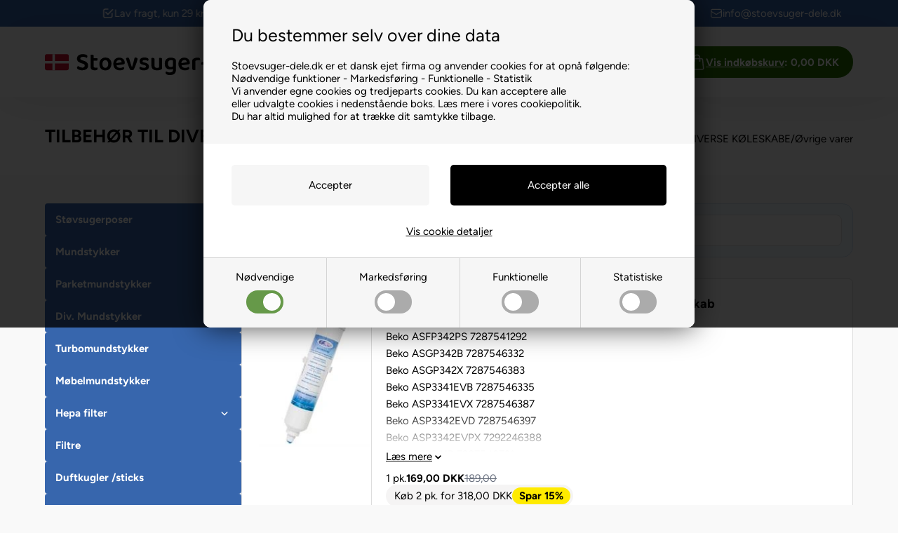

--- FILE ---
content_type: text/html; Charset=UTF-8
request_url: https://stoevsuger-dele.dk/shop/tilbehoer-til-diverse-379c1.html
body_size: 76754
content:
<!DOCTYPE html>
<html lang='da' class="webshop-html" xmlns:fb="http://ogp.me/ns/fb#">
<head>
<title>TILBEHØR TIL DIVERSE KØLESKABE</title>
<link rel="preconnect" href="https://www.googletagmanager.com" crossorigin>

<link rel="preload" href="/images/skins/Bewise/fonts/figtree-v5-latin-300.woff2" as="font" type="font/woff2" crossorigin>
<link rel="preload" href="/images/skins/Bewise/fonts/figtree-v5-latin-regular.woff2" as="font" type="font/woff2" crossorigin>
<link rel="preload" href="/images/skins/Bewise/fonts/figtree-v5-latin-500.woff2" as="font" type="font/woff2" crossorigin>
<link rel="preload" href="/images/skins/Bewise/fonts/figtree-v5-latin-700.woff2" as="font" type="font/woff2" crossorigin>

<link rel="preload" href="/images/skins/Bewise/css/main.v2.css?v=3" as="style" />
<link rel="preload" href="/images/skins/Bewise/js/head.v2.js?v=3" as="script">
<link rel="preload" href="/images/skins/Bewise/js/scripts.v2.js?v=3" as="script">

<script>
    !function(e,t){"use strict";"object"==typeof module&&"object"==typeof module.exports?module.exports=e.document?t(e,!0):function(e){if(e.document)return t(e);throw new Error("jQuery requires a window with a document")}:t(e)}("undefined"!=typeof window?window:this,function(T,M){"use strict";var t=[],P=Object.getPrototypeOf,s=t.slice,W=t.flat?function(e){return t.flat.call(e)}:function(e){return t.concat.apply([],e)},I=t.push,v=t.indexOf,F={},Q=F.toString,$=F.hasOwnProperty,_=$.toString,B=_.call(Object),g={},x=function(e){return"function"==typeof e&&"number"!=typeof e.nodeType&&"function"!=typeof e.item},z=function(e){return null!=e&&e===e.window},j=T.document,X={type:!0,src:!0,nonce:!0,noModule:!0};function U(e,t,n){var r,i,o=(n=n||j).createElement("script");if(o.text=e,t)for(r in X)(i=t[r]||t.getAttribute&&t.getAttribute(r))&&o.setAttribute(r,i);n.head.appendChild(o).parentNode.removeChild(o)}function V(e){return null==e?e+"":"object"==typeof e||"function"==typeof e?F[Q.call(e)]||"object":typeof e}var e="3.7.1",G=/HTML$/i,C=function(e,t){return new C.fn.init(e,t)};function J(e){var t=!!e&&"length"in e&&e.length,n=V(e);return!x(e)&&!z(e)&&("array"===n||0===t||"number"==typeof t&&0<t&&t-1 in e)}function b(e,t){return e.nodeName&&e.nodeName.toLowerCase()===t.toLowerCase()}C.fn=C.prototype={jquery:e,constructor:C,length:0,toArray:function(){return s.call(this)},get:function(e){return null==e?s.call(this):e<0?this[e+this.length]:this[e]},pushStack:function(e){e=C.merge(this.constructor(),e);return e.prevObject=this,e},each:function(e){return C.each(this,e)},map:function(n){return this.pushStack(C.map(this,function(e,t){return n.call(e,t,e)}))},slice:function(){return this.pushStack(s.apply(this,arguments))},first:function(){return this.eq(0)},last:function(){return this.eq(-1)},even:function(){return this.pushStack(C.grep(this,function(e,t){return(t+1)%2}))},odd:function(){return this.pushStack(C.grep(this,function(e,t){return t%2}))},eq:function(e){var t=this.length,e=+e+(e<0?t:0);return this.pushStack(0<=e&&e<t?[this[e]]:[])},end:function(){return this.prevObject||this.constructor()},push:I,sort:t.sort,splice:t.splice},C.extend=C.fn.extend=function(){var e,t,n,r,i,o=arguments[0]||{},a=1,s=arguments.length,u=!1;for("boolean"==typeof o&&(u=o,o=arguments[a]||{},a++),"object"==typeof o||x(o)||(o={}),a===s&&(o=this,a--);a<s;a++)if(null!=(e=arguments[a]))for(t in e)n=e[t],"__proto__"!==t&&o!==n&&(u&&n&&(C.isPlainObject(n)||(r=Array.isArray(n)))?(i=o[t],i=r&&!Array.isArray(i)?[]:r||C.isPlainObject(i)?i:{},r=!1,o[t]=C.extend(u,i,n)):void 0!==n&&(o[t]=n));return o},C.extend({expando:"jQuery"+(e+Math.random()).replace(/\D/g,""),isReady:!0,error:function(e){throw new Error(e)},noop:function(){},isPlainObject:function(e){return!(!e||"[object Object]"!==Q.call(e)||(e=P(e))&&("function"!=typeof(e=$.call(e,"constructor")&&e.constructor)||_.call(e)!==B))},isEmptyObject:function(e){for(var t in e)return!1;return!0},globalEval:function(e,t,n){U(e,{nonce:t&&t.nonce},n)},each:function(e,t){var n,r=0;if(J(e))for(n=e.length;r<n&&!1!==t.call(e[r],r,e[r]);r++);else for(r in e)if(!1===t.call(e[r],r,e[r]))break;return e},text:function(e){var t,n="",r=0,i=e.nodeType;if(!i)for(;t=e[r++];)n+=C.text(t);return 1===i||11===i?e.textContent:9===i?e.documentElement.textContent:3===i||4===i?e.nodeValue:n},makeArray:function(e,t){t=t||[];return null!=e&&(J(Object(e))?C.merge(t,"string"==typeof e?[e]:e):I.call(t,e)),t},inArray:function(e,t,n){return null==t?-1:v.call(t,e,n)},isXMLDoc:function(e){var t=e&&e.namespaceURI,e=e&&(e.ownerDocument||e).documentElement;return!G.test(t||e&&e.nodeName||"HTML")},merge:function(e,t){for(var n=+t.length,r=0,i=e.length;r<n;r++)e[i++]=t[r];return e.length=i,e},grep:function(e,t,n){for(var r=[],i=0,o=e.length,a=!n;i<o;i++)!t(e[i],i)!=a&&r.push(e[i]);return r},map:function(e,t,n){var r,i,o=0,a=[];if(J(e))for(r=e.length;o<r;o++)null!=(i=t(e[o],o,n))&&a.push(i);else for(o in e)null!=(i=t(e[o],o,n))&&a.push(i);return W(a)},guid:1,support:g}),"function"==typeof Symbol&&(C.fn[Symbol.iterator]=t[Symbol.iterator]),C.each("Boolean Number String Function Array Date RegExp Object Error Symbol".split(" "),function(e,t){F["[object "+t+"]"]=t.toLowerCase()});var Y=t.pop,K=t.sort,Z=t.splice,n="[\\x20\\t\\r\\n\\f]",ee=new RegExp("^"+n+"+|((?:^|[^\\\\])(?:\\\\.)*)"+n+"+$","g"),te=(C.contains=function(e,t){t=t&&t.parentNode;return e===t||!(!t||1!==t.nodeType||!(e.contains?e.contains(t):e.compareDocumentPosition&&16&e.compareDocumentPosition(t)))},/([\0-\x1f\x7f]|^-?\d)|^-$|[^\x80-\uFFFF\w-]/g);function ne(e,t){return t?"\0"===e?"ï¿½":e.slice(0,-1)+"\\"+e.charCodeAt(e.length-1).toString(16)+" ":"\\"+e}C.escapeSelector=function(e){return(e+"").replace(te,ne)};var r,w,re,ie,oe,k,i,S,p,ae,o=j,se=I,E=se,A=C.expando,D=0,ue=0,le=Ae(),ce=Ae(),fe=Ae(),pe=Ae(),de=function(e,t){return e===t&&(oe=!0),0},he="checked|selected|async|autofocus|autoplay|controls|defer|disabled|hidden|ismap|loop|multiple|open|readonly|required|scoped",e="(?:\\\\[\\da-fA-F]{1,6}"+n+"?|\\\\[^\\r\\n\\f]|[\\w-]|[^\0-\\x7f])+",a="\\["+n+"*("+e+")(?:"+n+"*([*^$|!~]?=)"+n+"*(?:'((?:\\\\.|[^\\\\'])*)'|\"((?:\\\\.|[^\\\\\"])*)\"|("+e+"))|)"+n+"*\\]",u=":("+e+")(?:\\((('((?:\\\\.|[^\\\\'])*)'|\"((?:\\\\.|[^\\\\\"])*)\")|((?:\\\\.|[^\\\\()[\\]]|"+a+")*)|.*)\\)|)",ge=new RegExp(n+"+","g"),ye=new RegExp("^"+n+"*,"+n+"*"),me=new RegExp("^"+n+"*([>+~]|"+n+")"+n+"*"),ve=new RegExp(n+"|>"),xe=new RegExp(u),be=new RegExp("^"+e+"$"),we={ID:new RegExp("^#("+e+")"),CLASS:new RegExp("^\\.("+e+")"),TAG:new RegExp("^("+e+"|[*])"),ATTR:new RegExp("^"+a),PSEUDO:new RegExp("^"+u),CHILD:new RegExp("^:(only|first|last|nth|nth-last)-(child|of-type)(?:\\("+n+"*(even|odd|(([+-]|)(\\d*)n|)"+n+"*(?:([+-]|)"+n+"*(\\d+)|))"+n+"*\\)|)","i"),bool:new RegExp("^(?:"+he+")$","i"),needsContext:new RegExp("^"+n+"*[>+~]|:(even|odd|eq|gt|lt|nth|first|last)(?:\\("+n+"*((?:-\\d)?\\d*)"+n+"*\\)|)(?=[^-]|$)","i")},Te=/^(?:input|select|textarea|button)$/i,je=/^h\d$/i,Ce=/^(?:#([\w-]+)|(\w+)|\.([\w-]+))$/,ke=/[+~]/,f=new RegExp("\\\\[\\da-fA-F]{1,6}"+n+"?|\\\\([^\\r\\n\\f])","g"),d=function(e,t){e="0x"+e.slice(1)-65536;return t||(e<0?String.fromCharCode(65536+e):String.fromCharCode(e>>10|55296,1023&e|56320))},Se=function(){Le()},Ee=Pe(function(e){return!0===e.disabled&&b(e,"fieldset")},{dir:"parentNode",next:"legend"});try{E.apply(t=s.call(o.childNodes),o.childNodes),t[o.childNodes.length].nodeType}catch(r){E={apply:function(e,t){se.apply(e,s.call(t))},call:function(e){se.apply(e,s.call(arguments,1))}}}function N(e,t,n,r){var i,o,a,s,u,l,c=t&&t.ownerDocument,f=t?t.nodeType:9;if(n=n||[],"string"!=typeof e||!e||1!==f&&9!==f&&11!==f)return n;if(!r&&(Le(t),t=t||k,S)){if(11!==f&&(s=Ce.exec(e)))if(i=s[1]){if(9===f){if(!(l=t.getElementById(i)))return n;if(l.id===i)return E.call(n,l),n}else if(c&&(l=c.getElementById(i))&&N.contains(t,l)&&l.id===i)return E.call(n,l),n}else{if(s[2])return E.apply(n,t.getElementsByTagName(e)),n;if((i=s[3])&&t.getElementsByClassName)return E.apply(n,t.getElementsByClassName(i)),n}if(!(pe[e+" "]||p&&p.test(e))){if(l=e,c=t,1===f&&(ve.test(e)||me.test(e))){for((c=ke.test(e)&&He(t.parentNode)||t)==t&&g.scope||((a=t.getAttribute("id"))?a=C.escapeSelector(a):t.setAttribute("id",a=A)),o=(u=Re(e)).length;o--;)u[o]=(a?"#"+a:":scope")+" "+Me(u[o]);l=u.join(",")}try{return E.apply(n,c.querySelectorAll(l)),n}catch(t){pe(e,!0)}finally{a===A&&t.removeAttribute("id")}}}return $e(e.replace(ee,"$1"),t,n,r)}function Ae(){var n=[];return function r(e,t){return n.push(e+" ")>w.cacheLength&&delete r[n.shift()],r[e+" "]=t}}function q(e){return e[A]=!0,e}function De(e){var t=k.createElement("fieldset");try{return!!e(t)}catch(e){return!1}finally{t.parentNode&&t.parentNode.removeChild(t)}}function Ne(t){return function(e){return"form"in e?e.parentNode&&!1===e.disabled?"label"in e?"label"in e.parentNode?e.parentNode.disabled===t:e.disabled===t:e.isDisabled===t||e.isDisabled!==!t&&Ee(e)===t:e.disabled===t:"label"in e&&e.disabled===t}}function qe(a){return q(function(o){return o=+o,q(function(e,t){for(var n,r=a([],e.length,o),i=r.length;i--;)e[n=r[i]]&&(e[n]=!(t[n]=e[n]))})})}function He(e){return e&&"undefined"!=typeof e.getElementsByTagName&&e}function Le(e){var t=e?e.ownerDocument||e:o;return t!=k&&9===t.nodeType&&t.documentElement&&(i=(k=t).documentElement,S=!C.isXMLDoc(k),ae=i.matches||i.webkitMatchesSelector||i.msMatchesSelector,i.msMatchesSelector&&o!=k&&(t=k.defaultView)&&t.top!==t&&t.addEventListener("unload",Se),g.getById=De(function(e){return i.appendChild(e).id=C.expando,!k.getElementsByName||!k.getElementsByName(C.expando).length}),g.disconnectedMatch=De(function(e){return ae.call(e,"*")}),g.scope=De(function(){return k.querySelectorAll(":scope")}),g.cssHas=De(function(){try{return k.querySelector(":has(*,:jqfake)"),0}catch(e){return 1}}),g.getById?(w.filter.ID=function(e){var t=e.replace(f,d);return function(e){return e.getAttribute("id")===t}},w.find.ID=function(e,t){if("undefined"!=typeof t.getElementById&&S)return(e=t.getElementById(e))?[e]:[]}):(w.filter.ID=function(e){var t=e.replace(f,d);return function(e){e="undefined"!=typeof e.getAttributeNode&&e.getAttributeNode("id");return e&&e.value===t}},w.find.ID=function(e,t){if("undefined"!=typeof t.getElementById&&S){var n,r,i,o=t.getElementById(e);if(o){if((n=o.getAttributeNode("id"))&&n.value===e)return[o];for(i=t.getElementsByName(e),r=0;o=i[r++];)if((n=o.getAttributeNode("id"))&&n.value===e)return[o]}return[]}}),w.find.TAG=function(e,t){return"undefined"!=typeof t.getElementsByTagName?t.getElementsByTagName(e):t.querySelectorAll(e)},w.find.CLASS=function(e,t){if("undefined"!=typeof t.getElementsByClassName&&S)return t.getElementsByClassName(e)},p=[],De(function(e){var t;i.appendChild(e).innerHTML="<a id='"+A+"' href='' disabled='disabled'></a><select id='"+A+"-\r\\' disabled='disabled'><option selected=''></option></select>",e.querySelectorAll("[selected]").length||p.push("\\["+n+"*(?:value|"+he+")"),e.querySelectorAll("[id~="+A+"-]").length||p.push("~="),e.querySelectorAll("a#"+A+"+*").length||p.push(".#.+[+~]"),e.querySelectorAll(":checked").length||p.push(":checked"),(t=k.createElement("input")).setAttribute("type","hidden"),e.appendChild(t).setAttribute("name","D"),i.appendChild(e).disabled=!0,2!==e.querySelectorAll(":disabled").length&&p.push(":enabled",":disabled"),(t=k.createElement("input")).setAttribute("name",""),e.appendChild(t),e.querySelectorAll("[name='']").length||p.push("\\["+n+"*name"+n+"*="+n+"*(?:''|\"\")")}),g.cssHas||p.push(":has"),p=p.length&&new RegExp(p.join("|")),de=function(e,t){var n;return e===t?(oe=!0,0):!e.compareDocumentPosition-!t.compareDocumentPosition||(1&(n=(e.ownerDocument||e)==(t.ownerDocument||t)?e.compareDocumentPosition(t):1)||!g.sortDetached&&t.compareDocumentPosition(e)===n?e===k||e.ownerDocument==o&&N.contains(o,e)?-1:t===k||t.ownerDocument==o&&N.contains(o,t)?1:ie?v.call(ie,e)-v.call(ie,t):0:4&n?-1:1)}),k}for(r in N.matches=function(e,t){return N(e,null,null,t)},N.matchesSelector=function(e,t){if(Le(e),S&&!pe[t+" "]&&(!p||!p.test(t)))try{var n=ae.call(e,t);if(n||g.disconnectedMatch||e.document&&11!==e.document.nodeType)return n}catch(e){pe(t,!0)}return 0<N(t,k,null,[e]).length},N.contains=function(e,t){return(e.ownerDocument||e)!=k&&Le(e),C.contains(e,t)},N.attr=function(e,t){(e.ownerDocument||e)!=k&&Le(e);var n=w.attrHandle[t.toLowerCase()],n=n&&$.call(w.attrHandle,t.toLowerCase())?n(e,t,!S):void 0;return void 0!==n?n:e.getAttribute(t)},N.error=function(e){throw new Error("Syntax error, unrecognized expression: "+e)},C.uniqueSort=function(e){var t,n=[],r=0,i=0;if(oe=!g.sortStable,ie=!g.sortStable&&s.call(e,0),K.call(e,de),oe){for(;t=e[i++];)t===e[i]&&(r=n.push(i));for(;r--;)Z.call(e,n[r],1)}return ie=null,e},C.fn.uniqueSort=function(){return this.pushStack(C.uniqueSort(s.apply(this)))},(w=C.expr={cacheLength:50,createPseudo:q,match:we,attrHandle:{},find:{},relative:{">":{dir:"parentNode",first:!0}," ":{dir:"parentNode"},"+":{dir:"previousSibling",first:!0},"~":{dir:"previousSibling"}},preFilter:{ATTR:function(e){return e[1]=e[1].replace(f,d),e[3]=(e[3]||e[4]||e[5]||"").replace(f,d),"~="===e[2]&&(e[3]=" "+e[3]+" "),e.slice(0,4)},CHILD:function(e){return e[1]=e[1].toLowerCase(),"nth"===e[1].slice(0,3)?(e[3]||N.error(e[0]),e[4]=+(e[4]?e[5]+(e[6]||1):2*("even"===e[3]||"odd"===e[3])),e[5]=+(e[7]+e[8]||"odd"===e[3])):e[3]&&N.error(e[0]),e},PSEUDO:function(e){var t,n=!e[6]&&e[2];return we.CHILD.test(e[0])?null:(e[3]?e[2]=e[4]||e[5]||"":n&&xe.test(n)&&(t=(t=Re(n,!0))&&n.indexOf(")",n.length-t)-n.length)&&(e[0]=e[0].slice(0,t),e[2]=n.slice(0,t)),e.slice(0,3))}},filter:{TAG:function(e){var t=e.replace(f,d).toLowerCase();return"*"===e?function(){return!0}:function(e){return b(e,t)}},CLASS:function(e){var t=le[e+" "];return t||(t=new RegExp("(^|"+n+")"+e+"("+n+"|$)"))&&le(e,function(e){return t.test("string"==typeof e.className&&e.className||"undefined"!=typeof e.getAttribute&&e.getAttribute("class")||"")})},ATTR:function(t,n,r){return function(e){e=N.attr(e,t);return null==e?"!="===n:!n||(e+="","="===n?e===r:"!="===n?e!==r:"^="===n?r&&0===e.indexOf(r):"*="===n?r&&-1<e.indexOf(r):"$="===n?r&&e.slice(-r.length)===r:"~="===n?-1<(" "+e.replace(ge," ")+" ").indexOf(r):"|="===n&&(e===r||e.slice(0,r.length+1)===r+"-"))}},CHILD:function(d,e,t,h,g){var y="nth"!==d.slice(0,3),m="last"!==d.slice(-4),v="of-type"===e;return 1===h&&0===g?function(e){return!!e.parentNode}:function(e,t,n){var r,i,o,a,s,u=y!=m?"nextSibling":"previousSibling",l=e.parentNode,c=v&&e.nodeName.toLowerCase(),f=!n&&!v,p=!1;if(l){if(y){for(;u;){for(o=e;o=o[u];)if(v?b(o,c):1===o.nodeType)return!1;s=u="only"===d&&!s&&"nextSibling"}return!0}if(s=[m?l.firstChild:l.lastChild],m&&f){for(p=(a=(r=(i=l[A]||(l[A]={}))[d]||[])[0]===D&&r[1])&&r[2],o=a&&l.childNodes[a];o=++a&&o&&o[u]||(p=a=0,s.pop());)if(1===o.nodeType&&++p&&o===e){i[d]=[D,a,p];break}}else if(!1===(p=f?a=(r=(i=e[A]||(e[A]={}))[d]||[])[0]===D&&r[1]:p))for(;(o=++a&&o&&o[u]||(p=a=0,s.pop()))&&((v?!b(o,c):1!==o.nodeType)||!++p||(f&&((i=o[A]||(o[A]={}))[d]=[D,p]),o!==e)););return(p-=g)===h||p%h==0&&0<=p/h}}},PSEUDO:function(e,o){var t,a=w.pseudos[e]||w.setFilters[e.toLowerCase()]||N.error("unsupported pseudo: "+e);return a[A]?a(o):1<a.length?(t=[e,e,"",o],w.setFilters.hasOwnProperty(e.toLowerCase())?q(function(e,t){for(var n,r=a(e,o),i=r.length;i--;)e[n=v.call(e,r[i])]=!(t[n]=r[i])}):function(e){return a(e,0,t)}):a}},pseudos:{not:q(function(e){var r=[],i=[],s=Qe(e.replace(ee,"$1"));return s[A]?q(function(e,t,n,r){for(var i,o=s(e,null,r,[]),a=e.length;a--;)(i=o[a])&&(e[a]=!(t[a]=i))}):function(e,t,n){return r[0]=e,s(r,null,n,i),r[0]=null,!i.pop()}}),has:q(function(t){return function(e){return 0<N(t,e).length}}),contains:q(function(t){return t=t.replace(f,d),function(e){return-1<(e.textContent||C.text(e)).indexOf(t)}}),lang:q(function(n){return be.test(n||"")||N.error("unsupported lang: "+n),n=n.replace(f,d).toLowerCase(),function(e){var t;do{if(t=S?e.lang:e.getAttribute("xml:lang")||e.getAttribute("lang"))return(t=t.toLowerCase())===n||0===t.indexOf(n+"-")}while((e=e.parentNode)&&1===e.nodeType);return!1}}),target:function(e){var t=T.location&&T.location.hash;return t&&t.slice(1)===e.id},root:function(e){return e===i},focus:function(e){return e===function(){try{return k.activeElement}catch(e){}}()&&k.hasFocus()&&!!(e.type||e.href||~e.tabIndex)},enabled:Ne(!1),disabled:Ne(!0),checked:function(e){return b(e,"input")&&!!e.checked||b(e,"option")&&!!e.selected},selected:function(e){return e.parentNode&&e.parentNode.selectedIndex,!0===e.selected},empty:function(e){for(e=e.firstChild;e;e=e.nextSibling)if(e.nodeType<6)return!1;return!0},parent:function(e){return!w.pseudos.empty(e)},header:function(e){return je.test(e.nodeName)},input:function(e){return Te.test(e.nodeName)},button:function(e){return b(e,"input")&&"button"===e.type||b(e,"button")},text:function(e){return b(e,"input")&&"text"===e.type&&(null==(e=e.getAttribute("type"))||"text"===e.toLowerCase())},first:qe(function(){return[0]}),last:qe(function(e,t){return[t-1]}),eq:qe(function(e,t,n){return[n<0?n+t:n]}),even:qe(function(e,t){for(var n=0;n<t;n+=2)e.push(n);return e}),odd:qe(function(e,t){for(var n=1;n<t;n+=2)e.push(n);return e}),lt:qe(function(e,t,n){for(var r=n<0?n+t:t<n?t:n;0<=--r;)e.push(r);return e}),gt:qe(function(e,t,n){for(var r=n<0?n+t:n;++r<t;)e.push(r);return e})}}).pseudos.nth=w.pseudos.eq,{radio:!0,checkbox:!0,file:!0,password:!0,image:!0})w.pseudos[r]=function(t){return function(e){return b(e,"input")&&e.type===t}}(r);for(r in{submit:!0,reset:!0})w.pseudos[r]=function(t){return function(e){return(b(e,"input")||b(e,"button"))&&e.type===t}}(r);function Oe(){}function Re(e,t){var n,r,i,o,a,s,u,l=ce[e+" "];if(l)return t?0:l.slice(0);for(a=e,s=[],u=w.preFilter;a;){for(o in n&&!(r=ye.exec(a))||(r&&(a=a.slice(r[0].length)||a),s.push(i=[])),n=!1,(r=me.exec(a))&&(n=r.shift(),i.push({value:n,type:r[0].replace(ee," ")}),a=a.slice(n.length)),w.filter)!(r=we[o].exec(a))||u[o]&&!(r=u[o](r))||(n=r.shift(),i.push({value:n,type:o,matches:r}),a=a.slice(n.length));if(!n)break}return t?a.length:a?N.error(e):ce(e,s).slice(0)}function Me(e){for(var t=0,n=e.length,r="";t<n;t++)r+=e[t].value;return r}function Pe(a,e,t){var s=e.dir,u=e.next,l=u||s,c=t&&"parentNode"===l,f=ue++;return e.first?function(e,t,n){for(;e=e[s];)if(1===e.nodeType||c)return a(e,t,n);return!1}:function(e,t,n){var r,i,o=[D,f];if(n){for(;e=e[s];)if((1===e.nodeType||c)&&a(e,t,n))return!0}else for(;e=e[s];)if(1===e.nodeType||c)if(i=e[A]||(e[A]={}),u&&b(e,u))e=e[s]||e;else{if((r=i[l])&&r[0]===D&&r[1]===f)return o[2]=r[2];if((i[l]=o)[2]=a(e,t,n))return!0}return!1}}function We(i){return 1<i.length?function(e,t,n){for(var r=i.length;r--;)if(!i[r](e,t,n))return!1;return!0}:i[0]}function Ie(e,t,n,r,i){for(var o,a=[],s=0,u=e.length,l=null!=t;s<u;s++)!(o=e[s])||n&&!n(o,r,i)||(a.push(o),l&&t.push(s));return a}function Fe(e){for(var r,t,n,i=e.length,o=w.relative[e[0].type],a=o||w.relative[" "],s=o?1:0,u=Pe(function(e){return e===r},a,!0),l=Pe(function(e){return-1<v.call(r,e)},a,!0),c=[function(e,t,n){e=!o&&(n||t!=re)||((r=t).nodeType?u:l)(e,t,n);return r=null,e}];s<i;s++)if(t=w.relative[e[s].type])c=[Pe(We(c),t)];else{if((t=w.filter[e[s].type].apply(null,e[s].matches))[A]){for(n=++s;n<i&&!w.relative[e[n].type];n++);return function f(d,h,g,y,m,e){return y&&!y[A]&&(y=f(y)),m&&!m[A]&&(m=f(m,e)),q(function(e,t,n,r){var i,o,a,s,u=[],l=[],c=t.length,f=e||function(e,t,n){for(var r=0,i=t.length;r<i;r++)N(e,t[r],n);return n}(h||"*",n.nodeType?[n]:n,[]),p=!d||!e&&h?f:Ie(f,u,d,n,r);if(g?g(p,s=m||(e?d:c||y)?[]:t,n,r):s=p,y)for(i=Ie(s,l),y(i,[],n,r),o=i.length;o--;)(a=i[o])&&(s[l[o]]=!(p[l[o]]=a));if(e){if(m||d){if(m){for(i=[],o=s.length;o--;)(a=s[o])&&i.push(p[o]=a);m(null,s=[],i,r)}for(o=s.length;o--;)(a=s[o])&&-1<(i=m?v.call(e,a):u[o])&&(e[i]=!(t[i]=a))}}else s=Ie(s===t?s.splice(c,s.length):s),m?m(null,t,s,r):E.apply(t,s)})}(1<s&&We(c),1<s&&Me(e.slice(0,s-1).concat({value:" "===e[s-2].type?"*":""})).replace(ee,"$1"),t,s<n&&Fe(e.slice(s,n)),n<i&&Fe(e=e.slice(n)),n<i&&Me(e))}c.push(t)}return We(c)}function Qe(e,t){var n,y,m,v,x,r,i=[],o=[],a=fe[e+" "];if(!a){for(n=(t=t||Re(e)).length;n--;)((a=Fe(t[n]))[A]?i:o).push(a);(a=fe(e,(v=0<(m=i).length,x=0<(y=o).length,r=function(e,t,n,r,i){var o,a,s,u=0,l="0",c=e&&[],f=[],p=re,d=e||x&&w.find.TAG("*",i),h=D+=null==p?1:Math.random()||.1,g=d.length;for(i&&(re=t==k||t||i);l!==g&&null!=(o=d[l]);l++){if(x&&o){for(a=0,t||o.ownerDocument==k||(Le(o),n=!S);s=y[a++];)if(s(o,t||k,n)){E.call(r,o);break}i&&(D=h)}v&&((o=!s&&o)&&u--,e)&&c.push(o)}if(u+=l,v&&l!==u){for(a=0;s=m[a++];)s(c,f,t,n);if(e){if(0<u)for(;l--;)c[l]||f[l]||(f[l]=Y.call(r));f=Ie(f)}E.apply(r,f),i&&!e&&0<f.length&&1<u+m.length&&C.uniqueSort(r)}return i&&(D=h,re=p),c},v?q(r):r))).selector=e}return a}function $e(e,t,n,r){var i,o,a,s,u,l="function"==typeof e&&e,c=!r&&Re(e=l.selector||e);if(n=n||[],1===c.length){if(2<(o=c[0]=c[0].slice(0)).length&&"ID"===(a=o[0]).type&&9===t.nodeType&&S&&w.relative[o[1].type]){if(!(t=(w.find.ID(a.matches[0].replace(f,d),t)||[])[0]))return n;l&&(t=t.parentNode),e=e.slice(o.shift().value.length)}for(i=we.needsContext.test(e)?0:o.length;i--&&(a=o[i],!w.relative[s=a.type]);)if((u=w.find[s])&&(r=u(a.matches[0].replace(f,d),ke.test(o[0].type)&&He(t.parentNode)||t))){if(o.splice(i,1),e=r.length&&Me(o))break;return E.apply(n,r),n}}return(l||Qe(e,c))(r,t,!S,n,!t||ke.test(e)&&He(t.parentNode)||t),n}Oe.prototype=w.filters=w.pseudos,w.setFilters=new Oe,g.sortStable=A.split("").sort(de).join("")===A,Le(),g.sortDetached=De(function(e){return 1&e.compareDocumentPosition(k.createElement("fieldset"))}),C.find=N,C.expr[":"]=C.expr.pseudos,C.unique=C.uniqueSort,N.compile=Qe,N.select=$e,N.setDocument=Le,N.tokenize=Re,N.escape=C.escapeSelector,N.getText=C.text,N.isXML=C.isXMLDoc,N.selectors=C.expr,N.support=C.support,N.uniqueSort=C.uniqueSort;var _e=function(e,t,n){for(var r=[],i=void 0!==n;(e=e[t])&&9!==e.nodeType;)if(1===e.nodeType){if(i&&C(e).is(n))break;r.push(e)}return r},Be=function(e,t){for(var n=[];e;e=e.nextSibling)1===e.nodeType&&e!==t&&n.push(e);return n},ze=C.expr.match.needsContext,Xe=/^<([a-z][^\/\0>:\x20\t\r\n\f]*)[\x20\t\r\n\f]*\/?>(?:<\/\1>|)$/i;function Ue(e,n,r){return x(n)?C.grep(e,function(e,t){return!!n.call(e,t,e)!==r}):n.nodeType?C.grep(e,function(e){return e===n!==r}):"string"!=typeof n?C.grep(e,function(e){return-1<v.call(n,e)!==r}):C.filter(n,e,r)}C.filter=function(e,t,n){var r=t[0];return n&&(e=":not("+e+")"),1===t.length&&1===r.nodeType?C.find.matchesSelector(r,e)?[r]:[]:C.find.matches(e,C.grep(t,function(e){return 1===e.nodeType}))},C.fn.extend({find:function(e){var t,n,r=this.length,i=this;if("string"!=typeof e)return this.pushStack(C(e).filter(function(){for(t=0;t<r;t++)if(C.contains(i[t],this))return!0}));for(n=this.pushStack([]),t=0;t<r;t++)C.find(e,i[t],n);return 1<r?C.uniqueSort(n):n},filter:function(e){return this.pushStack(Ue(this,e||[],!1))},not:function(e){return this.pushStack(Ue(this,e||[],!0))},is:function(e){return!!Ue(this,"string"==typeof e&&ze.test(e)?C(e):e||[],!1).length}});var Ve,Ge=/^(?:\s*(<[\w\W]+>)[^>]*|#([\w-]+))$/,Je=((C.fn.init=function(e,t,n){if(e){if(n=n||Ve,"string"!=typeof e)return e.nodeType?(this[0]=e,this.length=1,this):x(e)?void 0!==n.ready?n.ready(e):e(C):C.makeArray(e,this);if(!(r="<"===e[0]&&">"===e[e.length-1]&&3<=e.length?[null,e,null]:Ge.exec(e))||!r[1]&&t)return(!t||t.jquery?t||n:this.constructor(t)).find(e);if(r[1]){if(t=t instanceof C?t[0]:t,C.merge(this,C.parseHTML(r[1],t&&t.nodeType?t.ownerDocument||t:j,!0)),Xe.test(r[1])&&C.isPlainObject(t))for(var r in t)x(this[r])?this[r](t[r]):this.attr(r,t[r])}else(n=j.getElementById(r[2]))&&(this[0]=n,this.length=1)}return this}).prototype=C.fn,Ve=C(j),/^(?:parents|prev(?:Until|All))/),Ye={children:!0,contents:!0,next:!0,prev:!0};function Ke(e,t){for(;(e=e[t])&&1!==e.nodeType;);return e}C.fn.extend({has:function(e){var t=C(e,this),n=t.length;return this.filter(function(){for(var e=0;e<n;e++)if(C.contains(this,t[e]))return!0})},closest:function(e,t){var n,r=0,i=this.length,o=[],a="string"!=typeof e&&C(e);if(!ze.test(e))for(;r<i;r++)for(n=this[r];n&&n!==t;n=n.parentNode)if(n.nodeType<11&&(a?-1<a.index(n):1===n.nodeType&&C.find.matchesSelector(n,e))){o.push(n);break}return this.pushStack(1<o.length?C.uniqueSort(o):o)},index:function(e){return e?"string"==typeof e?v.call(C(e),this[0]):v.call(this,e.jquery?e[0]:e):this[0]&&this[0].parentNode?this.first().prevAll().length:-1},add:function(e,t){return this.pushStack(C.uniqueSort(C.merge(this.get(),C(e,t))))},addBack:function(e){return this.add(null==e?this.prevObject:this.prevObject.filter(e))}}),C.each({parent:function(e){e=e.parentNode;return e&&11!==e.nodeType?e:null},parents:function(e){return _e(e,"parentNode")},parentsUntil:function(e,t,n){return _e(e,"parentNode",n)},next:function(e){return Ke(e,"nextSibling")},prev:function(e){return Ke(e,"previousSibling")},nextAll:function(e){return _e(e,"nextSibling")},prevAll:function(e){return _e(e,"previousSibling")},nextUntil:function(e,t,n){return _e(e,"nextSibling",n)},prevUntil:function(e,t,n){return _e(e,"previousSibling",n)},siblings:function(e){return Be((e.parentNode||{}).firstChild,e)},children:function(e){return Be(e.firstChild)},contents:function(e){return null!=e.contentDocument&&P(e.contentDocument)?e.contentDocument:(b(e,"template")&&(e=e.content||e),C.merge([],e.childNodes))}},function(r,i){C.fn[r]=function(e,t){var n=C.map(this,i,e);return(t="Until"!==r.slice(-5)?e:t)&&"string"==typeof t&&(n=C.filter(t,n)),1<this.length&&(Ye[r]||C.uniqueSort(n),Je.test(r))&&n.reverse(),this.pushStack(n)}});var H=/[^\x20\t\r\n\f]+/g;function Ze(e){return e}function et(e){throw e}function tt(e,t,n,r){var i;try{e&&x(i=e.promise)?i.call(e).done(t).fail(n):e&&x(i=e.then)?i.call(e,t,n):t.apply(void 0,[e].slice(r))}catch(e){n.apply(void 0,[e])}}C.Callbacks=function(n){var e,r;n="string"==typeof n?(e=n,r={},C.each(e.match(H)||[],function(e,t){r[t]=!0}),r):C.extend({},n);var i,t,o,a,s=[],u=[],l=-1,c=function(){for(a=a||n.once,o=i=!0;u.length;l=-1)for(t=u.shift();++l<s.length;)!1===s[l].apply(t[0],t[1])&&n.stopOnFalse&&(l=s.length,t=!1);n.memory||(t=!1),i=!1,a&&(s=t?[]:"")},f={add:function(){return s&&(t&&!i&&(l=s.length-1,u.push(t)),function r(e){C.each(e,function(e,t){x(t)?n.unique&&f.has(t)||s.push(t):t&&t.length&&"string"!==V(t)&&r(t)})}(arguments),t)&&!i&&c(),this},remove:function(){return C.each(arguments,function(e,t){for(var n;-1<(n=C.inArray(t,s,n));)s.splice(n,1),n<=l&&l--}),this},has:function(e){return e?-1<C.inArray(e,s):0<s.length},empty:function(){return s=s&&[],this},disable:function(){return a=u=[],s=t="",this},disabled:function(){return!s},lock:function(){return a=u=[],t||i||(s=t=""),this},locked:function(){return!!a},fireWith:function(e,t){return a||(t=[e,(t=t||[]).slice?t.slice():t],u.push(t),i)||c(),this},fire:function(){return f.fireWith(this,arguments),this},fired:function(){return!!o}};return f},C.extend({Deferred:function(e){var o=[["notify","progress",C.Callbacks("memory"),C.Callbacks("memory"),2],["resolve","done",C.Callbacks("once memory"),C.Callbacks("once memory"),0,"resolved"],["reject","fail",C.Callbacks("once memory"),C.Callbacks("once memory"),1,"rejected"]],i="pending",a={state:function(){return i},always:function(){return s.done(arguments).fail(arguments),this},"catch":function(e){return a.then(null,e)},pipe:function(){var i=arguments;return C.Deferred(function(r){C.each(o,function(e,t){var n=x(i[t[4]])&&i[t[4]];s[t[1]](function(){var e=n&&n.apply(this,arguments);e&&x(e.promise)?e.promise().progress(r.notify).done(r.resolve).fail(r.reject):r[t[0]+"With"](this,n?[e]:arguments)})}),i=null}).promise()},then:function(t,n,r){var u=0;function l(i,o,a,s){return function(){var n=this,r=arguments,e=function(){var e,t;if(!(i<u)){if((e=a.apply(n,r))===o.promise())throw new TypeError("Thenable self-resolution");t=e&&("object"==typeof e||"function"==typeof e)&&e.then,x(t)?s?t.call(e,l(u,o,Ze,s),l(u,o,et,s)):(u++,t.call(e,l(u,o,Ze,s),l(u,o,et,s),l(u,o,Ze,o.notifyWith))):(a!==Ze&&(n=void 0,r=[e]),(s||o.resolveWith)(n,r))}},t=s?e:function(){try{e()}catch(e){C.Deferred.exceptionHook&&C.Deferred.exceptionHook(e,t.error),u<=i+1&&(a!==et&&(n=void 0,r=[e]),o.rejectWith(n,r))}};i?t():(C.Deferred.getErrorHook?t.error=C.Deferred.getErrorHook():C.Deferred.getStackHook&&(t.error=C.Deferred.getStackHook()),T.setTimeout(t))}}return C.Deferred(function(e){o[0][3].add(l(0,e,x(r)?r:Ze,e.notifyWith)),o[1][3].add(l(0,e,x(t)?t:Ze)),o[2][3].add(l(0,e,x(n)?n:et))}).promise()},promise:function(e){return null!=e?C.extend(e,a):a}},s={};return C.each(o,function(e,t){var n=t[2],r=t[5];a[t[1]]=n.add,r&&n.add(function(){i=r},o[3-e][2].disable,o[3-e][3].disable,o[0][2].lock,o[0][3].lock),n.add(t[3].fire),s[t[0]]=function(){return s[t[0]+"With"](this===s?void 0:this,arguments),this},s[t[0]+"With"]=n.fireWith}),a.promise(s),e&&e.call(s,s),s},when:function(e){var n=arguments.length,t=n,r=Array(t),i=s.call(arguments),o=C.Deferred(),a=function(t){return function(e){r[t]=this,i[t]=1<arguments.length?s.call(arguments):e,--n||o.resolveWith(r,i)}};if(n<=1&&(tt(e,o.done(a(t)).resolve,o.reject,!n),"pending"===o.state()||x(i[t]&&i[t].then)))return o.then();for(;t--;)tt(i[t],a(t),o.reject);return o.promise()}});var nt=/^(Eval|Internal|Range|Reference|Syntax|Type|URI)Error$/,rt=(C.Deferred.exceptionHook=function(e,t){T.console&&T.console.warn&&e&&nt.test(e.name)&&T.console.warn("jQuery.Deferred exception: "+e.message,e.stack,t)},C.readyException=function(e){T.setTimeout(function(){throw e})},C.Deferred());function it(){j.removeEventListener("DOMContentLoaded",it),T.removeEventListener("load",it),C.ready()}C.fn.ready=function(e){return rt.then(e)["catch"](function(e){C.readyException(e)}),this},C.extend({isReady:!1,readyWait:1,ready:function(e){(!0===e?--C.readyWait:C.isReady)||(C.isReady=!0)!==e&&0<--C.readyWait||rt.resolveWith(j,[C])}}),C.ready.then=rt.then,"complete"===j.readyState||"loading"!==j.readyState&&!j.documentElement.doScroll?T.setTimeout(C.ready):(j.addEventListener("DOMContentLoaded",it),T.addEventListener("load",it));var ot=function(e,t,n,r,i,o,a){var s=0,u=e.length,l=null==n;if("object"===V(n))for(s in i=!0,n)ot(e,t,s,n[s],!0,o,a);else if(void 0!==r&&(i=!0,x(r)||(a=!0),t=l?a?(t.call(e,r),null):(l=t,function(e,t,n){return l.call(C(e),n)}):t))for(;s<u;s++)t(e[s],n,a?r:r.call(e[s],s,t(e[s],n)));return i?e:l?t.call(e):u?t(e[0],n):o},at=/^-ms-/,st=/-([a-z])/g;function ut(e,t){return t.toUpperCase()}function L(e){return e.replace(at,"ms-").replace(st,ut)}var lt=function(e){return 1===e.nodeType||9===e.nodeType||!+e.nodeType};function ct(){this.expando=C.expando+ct.uid++}ct.uid=1,ct.prototype={cache:function(e){var t=e[this.expando];return t||(t={},lt(e)&&(e.nodeType?e[this.expando]=t:Object.defineProperty(e,this.expando,{value:t,configurable:!0}))),t},set:function(e,t,n){var r,i=this.cache(e);if("string"==typeof t)i[L(t)]=n;else for(r in t)i[L(r)]=t[r];return i},get:function(e,t){return void 0===t?this.cache(e):e[this.expando]&&e[this.expando][L(t)]},access:function(e,t,n){return void 0===t||t&&"string"==typeof t&&void 0===n?this.get(e,t):(this.set(e,t,n),void 0!==n?n:t)},remove:function(e,t){var n,r=e[this.expando];if(void 0!==r){if(void 0!==t){n=(t=Array.isArray(t)?t.map(L):(t=L(t))in r?[t]:t.match(H)||[]).length;for(;n--;)delete r[t[n]]}void 0!==t&&!C.isEmptyObject(r)||(e.nodeType?e[this.expando]=void 0:delete e[this.expando])}},hasData:function(e){e=e[this.expando];return void 0!==e&&!C.isEmptyObject(e)}};var m=new ct,l=new ct,ft=/^(?:\{[\w\W]*\}|\[[\w\W]*\])$/,pt=/[A-Z]/g;function dt(e,t,n){var r,i;if(void 0===n&&1===e.nodeType)if(r="data-"+t.replace(pt,"-$&").toLowerCase(),"string"==typeof(n=e.getAttribute(r))){try{n="true"===(i=n)||"false"!==i&&("null"===i?null:i===+i+""?+i:ft.test(i)?JSON.parse(i):i)}catch(e){}l.set(e,t,n)}else n=void 0;return n}C.extend({hasData:function(e){return l.hasData(e)||m.hasData(e)},data:function(e,t,n){return l.access(e,t,n)},removeData:function(e,t){l.remove(e,t)},_data:function(e,t,n){return m.access(e,t,n)},_removeData:function(e,t){m.remove(e,t)}}),C.fn.extend({data:function(n,e){var t,r,i,o=this[0],a=o&&o.attributes;if(void 0!==n)return"object"==typeof n?this.each(function(){l.set(this,n)}):ot(this,function(e){var t;if(o&&void 0===e)return void 0!==(t=l.get(o,n))||void 0!==(t=dt(o,n))?t:void 0;this.each(function(){l.set(this,n,e)})},null,e,1<arguments.length,null,!0);if(this.length&&(i=l.get(o),1===o.nodeType)&&!m.get(o,"hasDataAttrs")){for(t=a.length;t--;)a[t]&&0===(r=a[t].name).indexOf("data-")&&(r=L(r.slice(5)),dt(o,r,i[r]));m.set(o,"hasDataAttrs",!0)}return i},removeData:function(e){return this.each(function(){l.remove(this,e)})}}),C.extend({queue:function(e,t,n){var r;if(e)return r=m.get(e,t=(t||"fx")+"queue"),n&&(!r||Array.isArray(n)?r=m.access(e,t,C.makeArray(n)):r.push(n)),r||[]},dequeue:function(e,t){t=t||"fx";var n=C.queue(e,t),r=n.length,i=n.shift(),o=C._queueHooks(e,t);"inprogress"===i&&(i=n.shift(),r--),i&&("fx"===t&&n.unshift("inprogress"),delete o.stop,i.call(e,function(){C.dequeue(e,t)},o)),!r&&o&&o.empty.fire()},_queueHooks:function(e,t){var n=t+"queueHooks";return m.get(e,n)||m.access(e,n,{empty:C.Callbacks("once memory").add(function(){m.remove(e,[t+"queue",n])})})}}),C.fn.extend({queue:function(t,n){var e=2;return"string"!=typeof t&&(n=t,t="fx",e--),arguments.length<e?C.queue(this[0],t):void 0===n?this:this.each(function(){var e=C.queue(this,t,n);C._queueHooks(this,t),"fx"===t&&"inprogress"!==e[0]&&C.dequeue(this,t)})},dequeue:function(e){return this.each(function(){C.dequeue(this,e)})},clearQueue:function(e){return this.queue(e||"fx",[])},promise:function(e,t){var n,r=1,i=C.Deferred(),o=this,a=this.length,s=function(){--r||i.resolveWith(o,[o])};for("string"!=typeof e&&(t=e,e=void 0),e=e||"fx";a--;)(n=m.get(o[a],e+"queueHooks"))&&n.empty&&(r++,n.empty.add(s));return s(),i.promise(t)}});var e=/[+-]?(?:\d*\.|)\d+(?:[eE][+-]?\d+|)/.source,ht=new RegExp("^(?:([+-])=|)("+e+")([a-z%]*)$","i"),gt=["Top","Right","Bottom","Left"],yt=j.documentElement,mt=function(e){return C.contains(e.ownerDocument,e)},vt={composed:!0},xt=(yt.getRootNode&&(mt=function(e){return C.contains(e.ownerDocument,e)||e.getRootNode(vt)===e.ownerDocument}),function(e,t){return"none"===(e=t||e).style.display||""===e.style.display&&mt(e)&&"none"===C.css(e,"display")});function bt(e,t,n,r){var i,o,a=20,s=r?function(){return r.cur()}:function(){return C.css(e,t,"")},u=s(),l=n&&n[3]||(C.cssNumber[t]?"":"px"),c=e.nodeType&&(C.cssNumber[t]||"px"!==l&&+u)&&ht.exec(C.css(e,t));if(c&&c[3]!==l){for(l=l||c[3],c=+(u/=2)||1;a--;)C.style(e,t,c+l),(1-o)*(1-(o=s()/u||.5))<=0&&(a=0),c/=o;C.style(e,t,(c*=2)+l),n=n||[]}return n&&(c=+c||+u||0,i=n[1]?c+(n[1]+1)*n[2]:+n[2],r)&&(r.unit=l,r.start=c,r.end=i),i}var wt={};function Tt(e,t){for(var n,r,i,o,a,s,u=[],l=0,c=e.length;l<c;l++)(r=e[l]).style&&(n=r.style.display,t?("none"===n&&(u[l]=m.get(r,"display")||null,u[l]||(r.style.display="")),""===r.style.display&&xt(r)&&(u[l]=(s=o=i=void 0,o=r.ownerDocument,a=r.nodeName,(s=wt[a])||(i=o.body.appendChild(o.createElement(a)),s=C.css(i,"display"),i.parentNode.removeChild(i),wt[a]=s="none"===s?"block":s)))):"none"!==n&&(u[l]="none",m.set(r,"display",n)));for(l=0;l<c;l++)null!=u[l]&&(e[l].style.display=u[l]);return e}C.fn.extend({show:function(){return Tt(this,!0)},hide:function(){return Tt(this)},toggle:function(e){return"boolean"==typeof e?e?this.show():this.hide():this.each(function(){xt(this)?C(this).show():C(this).hide()})}});var jt=/^(?:checkbox|radio)$/i,Ct=/<([a-z][^\/\0>\x20\t\r\n\f]*)/i,kt=/^$|^module$|\/(?:java|ecma)script/i,a=j.createDocumentFragment().appendChild(j.createElement("div")),h=((u=j.createElement("input")).setAttribute("type","radio"),u.setAttribute("checked","checked"),u.setAttribute("name","t"),a.appendChild(u),g.checkClone=a.cloneNode(!0).cloneNode(!0).lastChild.checked,a.innerHTML="<textarea>x</textarea>",g.noCloneChecked=!!a.cloneNode(!0).lastChild.defaultValue,a.innerHTML="<option></option>",g.option=!!a.lastChild,{thead:[1,"<table>","</table>"],col:[2,"<table><colgroup>","</colgroup></table>"],tr:[2,"<table><tbody>","</tbody></table>"],td:[3,"<table><tbody><tr>","</tr></tbody></table>"],_default:[0,"",""]});function y(e,t){var n="undefined"!=typeof e.getElementsByTagName?e.getElementsByTagName(t||"*"):"undefined"!=typeof e.querySelectorAll?e.querySelectorAll(t||"*"):[];return void 0===t||t&&b(e,t)?C.merge([e],n):n}function St(e,t){for(var n=0,r=e.length;n<r;n++)m.set(e[n],"globalEval",!t||m.get(t[n],"globalEval"))}h.tbody=h.tfoot=h.colgroup=h.caption=h.thead,h.th=h.td,g.option||(h.optgroup=h.option=[1,"<select multiple='multiple'>","</select>"]);var Et=/<|&#?\w+;/;function At(e,t,n,r,i){for(var o,a,s,u,l,c=t.createDocumentFragment(),f=[],p=0,d=e.length;p<d;p++)if((o=e[p])||0===o)if("object"===V(o))C.merge(f,o.nodeType?[o]:o);else if(Et.test(o)){for(a=a||c.appendChild(t.createElement("div")),s=(Ct.exec(o)||["",""])[1].toLowerCase(),s=h[s]||h._default,a.innerHTML=s[1]+C.htmlPrefilter(o)+s[2],l=s[0];l--;)a=a.lastChild;C.merge(f,a.childNodes),(a=c.firstChild).textContent=""}else f.push(t.createTextNode(o));for(c.textContent="",p=0;o=f[p++];)if(r&&-1<C.inArray(o,r))i&&i.push(o);else if(u=mt(o),a=y(c.appendChild(o),"script"),u&&St(a),n)for(l=0;o=a[l++];)kt.test(o.type||"")&&n.push(o);return c}var Dt=/^([^.]*)(?:\.(.+)|)/;function Nt(){return!0}function qt(){return!1}function Ht(e,t,n,r,i,o){var a,s;if("object"==typeof t){for(s in"string"!=typeof n&&(r=r||n,n=void 0),t)Ht(e,s,n,r,t[s],o);return e}if(null==r&&null==i?(i=n,r=n=void 0):null==i&&("string"==typeof n?(i=r,r=void 0):(i=r,r=n,n=void 0)),!1===i)i=qt;else if(!i)return e;return 1===o&&(a=i,(i=function(e){return C().off(e),a.apply(this,arguments)}).guid=a.guid||(a.guid=C.guid++)),e.each(function(){C.event.add(this,t,i,r,n)})}function Lt(e,r,t){t?(m.set(e,r,!1),C.event.add(e,r,{namespace:!1,handler:function(e){var t,n=m.get(this,r);if(1&e.isTrigger&&this[r]){if(n)(C.event.special[r]||{}).delegateType&&e.stopPropagation();else if(n=s.call(arguments),m.set(this,r,n),this[r](),t=m.get(this,r),m.set(this,r,!1),n!==t)return e.stopImmediatePropagation(),e.preventDefault(),t}else n&&(m.set(this,r,C.event.trigger(n[0],n.slice(1),this)),e.stopPropagation(),e.isImmediatePropagationStopped=Nt)}})):void 0===m.get(e,r)&&C.event.add(e,r,Nt)}C.event={global:{},add:function(t,e,n,r,i){var o,a,s,u,l,c,f,p,d,h=m.get(t);if(lt(t))for(n.handler&&(n=(o=n).handler,i=o.selector),i&&C.find.matchesSelector(yt,i),n.guid||(n.guid=C.guid++),s=(s=h.events)||(h.events=Object.create(null)),a=(a=h.handle)||(h.handle=function(e){return void 0!==C&&C.event.triggered!==e.type?C.event.dispatch.apply(t,arguments):void 0}),u=(e=(e||"").match(H)||[""]).length;u--;)f=d=(p=Dt.exec(e[u])||[])[1],p=(p[2]||"").split(".").sort(),f&&(l=C.event.special[f]||{},f=(i?l.delegateType:l.bindType)||f,l=C.event.special[f]||{},d=C.extend({type:f,origType:d,data:r,handler:n,guid:n.guid,selector:i,needsContext:i&&C.expr.match.needsContext.test(i),namespace:p.join(".")},o),(c=s[f])||((c=s[f]=[]).delegateCount=0,l.setup&&!1!==l.setup.call(t,r,p,a))||t.addEventListener&&t.addEventListener(f,a),l.add&&(l.add.call(t,d),d.handler.guid||(d.handler.guid=n.guid)),i?c.splice(c.delegateCount++,0,d):c.push(d),C.event.global[f]=!0)},remove:function(e,t,n,r,i){var o,a,s,u,l,c,f,p,d,h,g,y=m.hasData(e)&&m.get(e);if(y&&(u=y.events)){for(l=(t=(t||"").match(H)||[""]).length;l--;)if(d=g=(s=Dt.exec(t[l])||[])[1],h=(s[2]||"").split(".").sort(),d){for(f=C.event.special[d]||{},p=u[d=(r?f.delegateType:f.bindType)||d]||[],s=s[2]&&new RegExp("(^|\\.)"+h.join("\\.(?:.*\\.|)")+"(\\.|$)"),a=o=p.length;o--;)c=p[o],!i&&g!==c.origType||n&&n.guid!==c.guid||s&&!s.test(c.namespace)||r&&r!==c.selector&&("**"!==r||!c.selector)||(p.splice(o,1),c.selector&&p.delegateCount--,f.remove&&f.remove.call(e,c));a&&!p.length&&(f.teardown&&!1!==f.teardown.call(e,h,y.handle)||C.removeEvent(e,d,y.handle),delete u[d])}else for(d in u)C.event.remove(e,d+t[l],n,r,!0);C.isEmptyObject(u)&&m.remove(e,"handle events")}},dispatch:function(e){var t,n,r,i,o,a=new Array(arguments.length),s=C.event.fix(e),e=(m.get(this,"events")||Object.create(null))[s.type]||[],u=C.event.special[s.type]||{};for(a[0]=s,t=1;t<arguments.length;t++)a[t]=arguments[t];if(s.delegateTarget=this,!u.preDispatch||!1!==u.preDispatch.call(this,s)){for(o=C.event.handlers.call(this,s,e),t=0;(r=o[t++])&&!s.isPropagationStopped();)for(s.currentTarget=r.elem,n=0;(i=r.handlers[n++])&&!s.isImmediatePropagationStopped();)s.rnamespace&&!1!==i.namespace&&!s.rnamespace.test(i.namespace)||(s.handleObj=i,s.data=i.data,void 0!==(i=((C.event.special[i.origType]||{}).handle||i.handler).apply(r.elem,a))&&!1===(s.result=i)&&(s.preventDefault(),s.stopPropagation()));return u.postDispatch&&u.postDispatch.call(this,s),s.result}},handlers:function(e,t){var n,r,i,o,a,s=[],u=t.delegateCount,l=e.target;if(u&&l.nodeType&&!("click"===e.type&&1<=e.button))for(;l!==this;l=l.parentNode||this)if(1===l.nodeType&&("click"!==e.type||!0!==l.disabled)){for(o=[],a={},n=0;n<u;n++)void 0===a[i=(r=t[n]).selector+" "]&&(a[i]=r.needsContext?-1<C(i,this).index(l):C.find(i,this,null,[l]).length),a[i]&&o.push(r);o.length&&s.push({elem:l,handlers:o})}return l=this,u<t.length&&s.push({elem:l,handlers:t.slice(u)}),s},addProp:function(t,e){Object.defineProperty(C.Event.prototype,t,{enumerable:!0,configurable:!0,get:x(e)?function(){if(this.originalEvent)return e(this.originalEvent)}:function(){if(this.originalEvent)return this.originalEvent[t]},set:function(e){Object.defineProperty(this,t,{enumerable:!0,configurable:!0,writable:!0,value:e})}})},fix:function(e){return e[C.expando]?e:new C.Event(e)},special:{load:{noBubble:!0},click:{setup:function(e){e=this||e;return jt.test(e.type)&&e.click&&b(e,"input")&&Lt(e,"click",!0),!1},trigger:function(e){e=this||e;return jt.test(e.type)&&e.click&&b(e,"input")&&Lt(e,"click"),!0},_default:function(e){e=e.target;return jt.test(e.type)&&e.click&&b(e,"input")&&m.get(e,"click")||b(e,"a")}},beforeunload:{postDispatch:function(e){void 0!==e.result&&e.originalEvent&&(e.originalEvent.returnValue=e.result)}}}},C.removeEvent=function(e,t,n){e.removeEventListener&&e.removeEventListener(t,n)},C.Event=function(e,t){if(!(this instanceof C.Event))return new C.Event(e,t);e&&e.type?(this.originalEvent=e,this.type=e.type,this.isDefaultPrevented=e.defaultPrevented||void 0===e.defaultPrevented&&!1===e.returnValue?Nt:qt,this.target=e.target&&3===e.target.nodeType?e.target.parentNode:e.target,this.currentTarget=e.currentTarget,this.relatedTarget=e.relatedTarget):this.type=e,t&&C.extend(this,t),this.timeStamp=e&&e.timeStamp||Date.now(),this[C.expando]=!0},C.Event.prototype={constructor:C.Event,isDefaultPrevented:qt,isPropagationStopped:qt,isImmediatePropagationStopped:qt,isSimulated:!1,preventDefault:function(){var e=this.originalEvent;this.isDefaultPrevented=Nt,e&&!this.isSimulated&&e.preventDefault()},stopPropagation:function(){var e=this.originalEvent;this.isPropagationStopped=Nt,e&&!this.isSimulated&&e.stopPropagation()},stopImmediatePropagation:function(){var e=this.originalEvent;this.isImmediatePropagationStopped=Nt,e&&!this.isSimulated&&e.stopImmediatePropagation(),this.stopPropagation()}},C.each({altKey:!0,bubbles:!0,cancelable:!0,changedTouches:!0,ctrlKey:!0,detail:!0,eventPhase:!0,metaKey:!0,pageX:!0,pageY:!0,shiftKey:!0,view:!0,"char":!0,code:!0,charCode:!0,key:!0,keyCode:!0,button:!0,buttons:!0,clientX:!0,clientY:!0,offsetX:!0,offsetY:!0,pointerId:!0,pointerType:!0,screenX:!0,screenY:!0,targetTouches:!0,toElement:!0,touches:!0,which:!0},C.event.addProp),C.each({focus:"focusin",blur:"focusout"},function(r,i){function o(e){var t,n;j.documentMode?(t=m.get(this,"handle"),(n=C.event.fix(e)).type="focusin"===e.type?"focus":"blur",n.isSimulated=!0,t(e),n.target===n.currentTarget&&t(n)):C.event.simulate(i,e.target,C.event.fix(e))}C.event.special[r]={setup:function(){var e;if(Lt(this,r,!0),!j.documentMode)return!1;(e=m.get(this,i))||this.addEventListener(i,o),m.set(this,i,(e||0)+1)},trigger:function(){return Lt(this,r),!0},teardown:function(){var e;if(!j.documentMode)return!1;(e=m.get(this,i)-1)?m.set(this,i,e):(this.removeEventListener(i,o),m.remove(this,i))},_default:function(e){return m.get(e.target,r)},delegateType:i},C.event.special[i]={setup:function(){var e=this.ownerDocument||this.document||this,t=j.documentMode?this:e,n=m.get(t,i);n||(j.documentMode?this.addEventListener(i,o):e.addEventListener(r,o,!0)),m.set(t,i,(n||0)+1)},teardown:function(){var e=this.ownerDocument||this.document||this,t=j.documentMode?this:e,n=m.get(t,i)-1;n?m.set(t,i,n):(j.documentMode?this.removeEventListener(i,o):e.removeEventListener(r,o,!0),m.remove(t,i))}}}),C.each({mouseenter:"mouseover",mouseleave:"mouseout",pointerenter:"pointerover",pointerleave:"pointerout"},function(e,i){C.event.special[e]={delegateType:i,bindType:i,handle:function(e){var t,n=e.relatedTarget,r=e.handleObj;return n&&(n===this||C.contains(this,n))||(e.type=r.origType,t=r.handler.apply(this,arguments),e.type=i),t}}}),C.fn.extend({on:function(e,t,n,r){return Ht(this,e,t,n,r)},one:function(e,t,n,r){return Ht(this,e,t,n,r,1)},off:function(e,t,n){var r,i;if(e&&e.preventDefault&&e.handleObj)r=e.handleObj,C(e.delegateTarget).off(r.namespace?r.origType+"."+r.namespace:r.origType,r.selector,r.handler);else{if("object"!=typeof e)return!1!==t&&"function"!=typeof t||(n=t,t=void 0),!1===n&&(n=qt),this.each(function(){C.event.remove(this,e,n,t)});for(i in e)this.off(i,t,e[i])}return this}});var Ot=/<script|<style|<link/i,Rt=/checked\s*(?:[^=]|=\s*.checked.)/i,Mt=/^\s*<!\[CDATA\[|\]\]>\s*$/g;function Pt(e,t){return b(e,"table")&&b(11!==t.nodeType?t:t.firstChild,"tr")&&C(e).children("tbody")[0]||e}function Wt(e){return e.type=(null!==e.getAttribute("type"))+"/"+e.type,e}function It(e){return"true/"===(e.type||"").slice(0,5)?e.type=e.type.slice(5):e.removeAttribute("type"),e}function Ft(e,t){var n,r,i,o;if(1===t.nodeType){if(m.hasData(e)&&(o=m.get(e).events))for(i in m.remove(t,"handle events"),o)for(n=0,r=o[i].length;n<r;n++)C.event.add(t,i,o[i][n]);l.hasData(e)&&(e=l.access(e),e=C.extend({},e),l.set(t,e))}}function Qt(n,r,i,o){r=W(r);var e,t,a,s,u,l,c=0,f=n.length,p=f-1,d=r[0],h=x(d);if(h||1<f&&"string"==typeof d&&!g.checkClone&&Rt.test(d))return n.each(function(e){var t=n.eq(e);h&&(r[0]=d.call(this,e,t.html())),Qt(t,r,i,o)});if(f&&(t=(e=At(r,n[0].ownerDocument,!1,n,o)).firstChild,1===e.childNodes.length&&(e=t),t||o)){for(s=(a=C.map(y(e,"script"),Wt)).length;c<f;c++)u=e,c!==p&&(u=C.clone(u,!0,!0),s)&&C.merge(a,y(u,"script")),i.call(n[c],u,c);if(s)for(l=a[a.length-1].ownerDocument,C.map(a,It),c=0;c<s;c++)u=a[c],kt.test(u.type||"")&&!m.access(u,"globalEval")&&C.contains(l,u)&&(u.src&&"module"!==(u.type||"").toLowerCase()?C._evalUrl&&!u.noModule&&C._evalUrl(u.src,{nonce:u.nonce||u.getAttribute("nonce")},l):U(u.textContent.replace(Mt,""),u,l))}return n}function $t(e,t,n){for(var r,i=t?C.filter(t,e):e,o=0;null!=(r=i[o]);o++)n||1!==r.nodeType||C.cleanData(y(r)),r.parentNode&&(n&&mt(r)&&St(y(r,"script")),r.parentNode.removeChild(r));return e}C.extend({htmlPrefilter:function(e){return e},clone:function(e,t,n){var r,i,o,a,s,u,l,c=e.cloneNode(!0),f=mt(e);if(!(g.noCloneChecked||1!==e.nodeType&&11!==e.nodeType||C.isXMLDoc(e)))for(a=y(c),r=0,i=(o=y(e)).length;r<i;r++)s=o[r],"input"===(l=(u=a[r]).nodeName.toLowerCase())&&jt.test(s.type)?u.checked=s.checked:"input"!==l&&"textarea"!==l||(u.defaultValue=s.defaultValue);if(t)if(n)for(o=o||y(e),a=a||y(c),r=0,i=o.length;r<i;r++)Ft(o[r],a[r]);else Ft(e,c);return 0<(a=y(c,"script")).length&&St(a,!f&&y(e,"script")),c},cleanData:function(e){for(var t,n,r,i=C.event.special,o=0;void 0!==(n=e[o]);o++)if(lt(n)){if(t=n[m.expando]){if(t.events)for(r in t.events)i[r]?C.event.remove(n,r):C.removeEvent(n,r,t.handle);n[m.expando]=void 0}n[l.expando]&&(n[l.expando]=void 0)}}}),C.fn.extend({detach:function(e){return $t(this,e,!0)},remove:function(e){return $t(this,e)},text:function(e){return ot(this,function(e){return void 0===e?C.text(this):this.empty().each(function(){1!==this.nodeType&&11!==this.nodeType&&9!==this.nodeType||(this.textContent=e)})},null,e,arguments.length)},append:function(){return Qt(this,arguments,function(e){1!==this.nodeType&&11!==this.nodeType&&9!==this.nodeType||Pt(this,e).appendChild(e)})},prepend:function(){return Qt(this,arguments,function(e){var t;1!==this.nodeType&&11!==this.nodeType&&9!==this.nodeType||(t=Pt(this,e)).insertBefore(e,t.firstChild)})},before:function(){return Qt(this,arguments,function(e){this.parentNode&&this.parentNode.insertBefore(e,this)})},after:function(){return Qt(this,arguments,function(e){this.parentNode&&this.parentNode.insertBefore(e,this.nextSibling)})},empty:function(){for(var e,t=0;null!=(e=this[t]);t++)1===e.nodeType&&(C.cleanData(y(e,!1)),e.textContent="");return this},clone:function(e,t){return e=null!=e&&e,t=null==t?e:t,this.map(function(){return C.clone(this,e,t)})},html:function(e){return ot(this,function(e){var t=this[0]||{},n=0,r=this.length;if(void 0===e&&1===t.nodeType)return t.innerHTML;if("string"==typeof e&&!Ot.test(e)&&!h[(Ct.exec(e)||["",""])[1].toLowerCase()]){e=C.htmlPrefilter(e);try{for(;n<r;n++)1===(t=this[n]||{}).nodeType&&(C.cleanData(y(t,!1)),t.innerHTML=e);t=0}catch(e){}}t&&this.empty().append(e)},null,e,arguments.length)},replaceWith:function(){var n=[];return Qt(this,arguments,function(e){var t=this.parentNode;C.inArray(this,n)<0&&(C.cleanData(y(this)),t)&&t.replaceChild(e,this)},n)}}),C.each({appendTo:"append",prependTo:"prepend",insertBefore:"before",insertAfter:"after",replaceAll:"replaceWith"},function(e,a){C.fn[e]=function(e){for(var t,n=[],r=C(e),i=r.length-1,o=0;o<=i;o++)t=o===i?this:this.clone(!0),C(r[o])[a](t),I.apply(n,t.get());return this.pushStack(n)}});var _t,Bt,zt,Xt,Ut,Vt,Gt,c,Jt=new RegExp("^("+e+")(?!px)[a-z%]+$","i"),Yt=/^--/,Kt=function(e){var t=e.ownerDocument.defaultView;return(t=t&&t.opener?t:T).getComputedStyle(e)},Zt=function(e,t,n){var r,i={};for(r in t)i[r]=e.style[r],e.style[r]=t[r];for(r in n=n.call(e),t)e.style[r]=i[r];return n},en=new RegExp(gt.join("|"),"i");function tn(e,t,n){var r,i=Yt.test(t),o=e.style;return(n=n||Kt(e))&&(r=n.getPropertyValue(t)||n[t],""!==(r=i?r&&(r.replace(ee,"$1")||void 0):r)||mt(e)||(r=C.style(e,t)),!g.pixelBoxStyles())&&Jt.test(r)&&en.test(t)&&(i=o.width,e=o.minWidth,t=o.maxWidth,o.minWidth=o.maxWidth=o.width=r,r=n.width,o.width=i,o.minWidth=e,o.maxWidth=t),void 0!==r?r+"":r}function nn(e,t){return{get:function(){if(!e())return(this.get=t).apply(this,arguments);delete this.get}}}function rn(){var e;c&&(Gt.style.cssText="position:absolute;left:-11111px;width:60px;margin-top:1px;padding:0;border:0",c.style.cssText="position:relative;display:block;box-sizing:border-box;overflow:scroll;margin:auto;border:1px;padding:1px;width:60%;top:1%",yt.appendChild(Gt).appendChild(c),e=T.getComputedStyle(c),_t="1%"!==e.top,Vt=12===on(e.marginLeft),c.style.right="60%",Xt=36===on(e.right),Bt=36===on(e.width),c.style.position="absolute",zt=12===on(c.offsetWidth/3),yt.removeChild(Gt),c=null)}function on(e){return Math.round(parseFloat(e))}Gt=j.createElement("div"),(c=j.createElement("div")).style&&(c.style.backgroundClip="content-box",c.cloneNode(!0).style.backgroundClip="",g.clearCloneStyle="content-box"===c.style.backgroundClip,C.extend(g,{boxSizingReliable:function(){return rn(),Bt},pixelBoxStyles:function(){return rn(),Xt},pixelPosition:function(){return rn(),_t},reliableMarginLeft:function(){return rn(),Vt},scrollboxSize:function(){return rn(),zt},reliableTrDimensions:function(){var e,t,n;return null==Ut&&(e=j.createElement("table"),t=j.createElement("tr"),n=j.createElement("div"),e.style.cssText="position:absolute;left:-11111px;border-collapse:separate",t.style.cssText="box-sizing:content-box;border:1px solid",t.style.height="1px",n.style.height="9px",n.style.display="block",yt.appendChild(e).appendChild(t).appendChild(n),n=T.getComputedStyle(t),Ut=parseInt(n.height,10)+parseInt(n.borderTopWidth,10)+parseInt(n.borderBottomWidth,10)===t.offsetHeight,yt.removeChild(e)),Ut}}));var an=["Webkit","Moz","ms"],sn=j.createElement("div").style,un={};function ln(e){return C.cssProps[e]||un[e]||(e in sn?e:un[e]=function(e){for(var t=e[0].toUpperCase()+e.slice(1),n=an.length;n--;)if((e=an[n]+t)in sn)return e}(e)||e)}var cn=/^(none|table(?!-c[ea]).+)/,fn={position:"absolute",visibility:"hidden",display:"block"},pn={letterSpacing:"0",fontWeight:"400"};function dn(e,t,n){var r=ht.exec(t);return r?Math.max(0,r[2]-(n||0))+(r[3]||"px"):t}function hn(e,t,n,r,i,o){var a="width"===t?1:0,s=0,u=0,l=0;if(n===(r?"border":"content"))return 0;for(;a<4;a+=2)"margin"===n&&(l+=C.css(e,n+gt[a],!0,i)),r?("content"===n&&(u-=C.css(e,"padding"+gt[a],!0,i)),"margin"!==n&&(u-=C.css(e,"border"+gt[a]+"Width",!0,i))):(u+=C.css(e,"padding"+gt[a],!0,i),"padding"!==n?u+=C.css(e,"border"+gt[a]+"Width",!0,i):s+=C.css(e,"border"+gt[a]+"Width",!0,i));return!r&&0<=o&&(u+=Math.max(0,Math.ceil(e["offset"+t[0].toUpperCase()+t.slice(1)]-o-u-s-.5))||0),u+l}function gn(e,t,n){var r=Kt(e),i=(!g.boxSizingReliable()||n)&&"border-box"===C.css(e,"boxSizing",!1,r),o=i,a=tn(e,t,r),s="offset"+t[0].toUpperCase()+t.slice(1);if(Jt.test(a)){if(!n)return a;a="auto"}return(!g.boxSizingReliable()&&i||!g.reliableTrDimensions()&&b(e,"tr")||"auto"===a||!parseFloat(a)&&"inline"===C.css(e,"display",!1,r))&&e.getClientRects().length&&(i="border-box"===C.css(e,"boxSizing",!1,r),o=s in e)&&(a=e[s]),(a=parseFloat(a)||0)+hn(e,t,n||(i?"border":"content"),o,r,a)+"px"}function O(e,t,n,r,i){return new O.prototype.init(e,t,n,r,i)}C.extend({cssHooks:{opacity:{get:function(e,t){if(t)return""===(t=tn(e,"opacity"))?"1":t}}},cssNumber:{animationIterationCount:!0,aspectRatio:!0,borderImageSlice:!0,columnCount:!0,flexGrow:!0,flexShrink:!0,fontWeight:!0,gridArea:!0,gridColumn:!0,gridColumnEnd:!0,gridColumnStart:!0,gridRow:!0,gridRowEnd:!0,gridRowStart:!0,lineHeight:!0,opacity:!0,order:!0,orphans:!0,scale:!0,widows:!0,zIndex:!0,zoom:!0,fillOpacity:!0,floodOpacity:!0,stopOpacity:!0,strokeMiterlimit:!0,strokeOpacity:!0},cssProps:{},style:function(e,t,n,r){if(e&&3!==e.nodeType&&8!==e.nodeType&&e.style){var i,o,a,s=L(t),u=Yt.test(t),l=e.style;if(u||(t=ln(s)),a=C.cssHooks[t]||C.cssHooks[s],void 0===n)return a&&"get"in a&&void 0!==(i=a.get(e,!1,r))?i:l[t];"string"==(o=typeof n)&&(i=ht.exec(n))&&i[1]&&(n=bt(e,t,i),o="number"),null!=n&&n==n&&("number"!==o||u||(n+=i&&i[3]||(C.cssNumber[s]?"":"px")),g.clearCloneStyle||""!==n||0!==t.indexOf("background")||(l[t]="inherit"),a&&"set"in a&&void 0===(n=a.set(e,n,r))||(u?l.setProperty(t,n):l[t]=n))}},css:function(e,t,n,r){var i,o=L(t);return Yt.test(t)||(t=ln(o)),"normal"===(i=void 0===(i=(o=C.cssHooks[t]||C.cssHooks[o])&&"get"in o?o.get(e,!0,n):i)?tn(e,t,r):i)&&t in pn&&(i=pn[t]),(""===n||n)&&(o=parseFloat(i),!0===n||isFinite(o))?o||0:i}}),C.each(["height","width"],function(e,a){C.cssHooks[a]={get:function(e,t,n){if(t)return!cn.test(C.css(e,"display"))||e.getClientRects().length&&e.getBoundingClientRect().width?gn(e,a,n):Zt(e,fn,function(){return gn(e,a,n)})},set:function(e,t,n){var r=Kt(e),i=!g.scrollboxSize()&&"absolute"===r.position,o=(i||n)&&"border-box"===C.css(e,"boxSizing",!1,r),n=n?hn(e,a,n,o,r):0;return o&&i&&(n-=Math.ceil(e["offset"+a[0].toUpperCase()+a.slice(1)]-parseFloat(r[a])-hn(e,a,"border",!1,r)-.5)),n&&(o=ht.exec(t))&&"px"!==(o[3]||"px")&&(e.style[a]=t,t=C.css(e,a)),dn(0,t,n)}}}),C.cssHooks.marginLeft=nn(g.reliableMarginLeft,function(e,t){if(t)return(parseFloat(tn(e,"marginLeft"))||e.getBoundingClientRect().left-Zt(e,{marginLeft:0},function(){return e.getBoundingClientRect().left}))+"px"}),C.each({margin:"",padding:"",border:"Width"},function(i,o){C.cssHooks[i+o]={expand:function(e){for(var t=0,n={},r="string"==typeof e?e.split(" "):[e];t<4;t++)n[i+gt[t]+o]=r[t]||r[t-2]||r[0];return n}},"margin"!==i&&(C.cssHooks[i+o].set=dn)}),C.fn.extend({css:function(e,t){return ot(this,function(e,t,n){var r,i,o={},a=0;if(Array.isArray(t)){for(r=Kt(e),i=t.length;a<i;a++)o[t[a]]=C.css(e,t[a],!1,r);return o}return void 0!==n?C.style(e,t,n):C.css(e,t)},e,t,1<arguments.length)}}),((C.Tween=O).prototype={constructor:O,init:function(e,t,n,r,i,o){this.elem=e,this.prop=n,this.easing=i||C.easing._default,this.options=t,this.start=this.now=this.cur(),this.end=r,this.unit=o||(C.cssNumber[n]?"":"px")},cur:function(){var e=O.propHooks[this.prop];return(e&&e.get?e:O.propHooks._default).get(this)},run:function(e){var t,n=O.propHooks[this.prop];return this.options.duration?this.pos=t=C.easing[this.easing](e,this.options.duration*e,0,1,this.options.duration):this.pos=t=e,this.now=(this.end-this.start)*t+this.start,this.options.step&&this.options.step.call(this.elem,this.now,this),(n&&n.set?n:O.propHooks._default).set(this),this}}).init.prototype=O.prototype,(O.propHooks={_default:{get:function(e){return 1!==e.elem.nodeType||null!=e.elem[e.prop]&&null==e.elem.style[e.prop]?e.elem[e.prop]:(e=C.css(e.elem,e.prop,""))&&"auto"!==e?e:0},set:function(e){C.fx.step[e.prop]?C.fx.step[e.prop](e):1!==e.elem.nodeType||!C.cssHooks[e.prop]&&null==e.elem.style[ln(e.prop)]?e.elem[e.prop]=e.now:C.style(e.elem,e.prop,e.now+e.unit)}}}).scrollTop=O.propHooks.scrollLeft={set:function(e){e.elem.nodeType&&e.elem.parentNode&&(e.elem[e.prop]=e.now)}},C.easing={linear:function(e){return e},swing:function(e){return.5-Math.cos(e*Math.PI)/2},_default:"swing"},C.fx=O.prototype.init,C.fx.step={};var yn,mn,vn=/^(?:toggle|show|hide)$/,xn=/queueHooks$/;function bn(){mn&&(!1===j.hidden&&T.requestAnimationFrame?T.requestAnimationFrame(bn):T.setTimeout(bn,C.fx.interval),C.fx.tick())}function wn(){return T.setTimeout(function(){yn=void 0}),yn=Date.now()}function Tn(e,t){var n,r=0,i={height:e};for(t=t?1:0;r<4;r+=2-t)i["margin"+(n=gt[r])]=i["padding"+n]=e;return t&&(i.opacity=i.width=e),i}function jn(e,t,n){for(var r,i=(R.tweeners[t]||[]).concat(R.tweeners["*"]),o=0,a=i.length;o<a;o++)if(r=i[o].call(n,t,e))return r}function R(i,e,t){var n,o,r,a,s,u,l,c=0,f=R.prefilters.length,p=C.Deferred().always(function(){delete d.elem}),d=function(){if(o)return!1;for(var e=yn||wn(),e=Math.max(0,h.startTime+h.duration-e),t=1-(e/h.duration||0),n=0,r=h.tweens.length;n<r;n++)h.tweens[n].run(t);return p.notifyWith(i,[h,t,e]),t<1&&r?e:(r||p.notifyWith(i,[h,1,0]),p.resolveWith(i,[h]),!1)},h=p.promise({elem:i,props:C.extend({},e),opts:C.extend(!0,{specialEasing:{},easing:C.easing._default},t),originalProperties:e,originalOptions:t,startTime:yn||wn(),duration:t.duration,tweens:[],createTween:function(e,t){t=C.Tween(i,h.opts,e,t,h.opts.specialEasing[e]||h.opts.easing);return h.tweens.push(t),t},stop:function(e){var t=0,n=e?h.tweens.length:0;if(!o){for(o=!0;t<n;t++)h.tweens[t].run(1);e?(p.notifyWith(i,[h,1,0]),p.resolveWith(i,[h,e])):p.rejectWith(i,[h,e])}return this}}),g=h.props,y=g,m=h.opts.specialEasing;for(r in y)if(s=m[a=L(r)],u=y[r],Array.isArray(u)&&(s=u[1],u=y[r]=u[0]),r!==a&&(y[a]=u,delete y[r]),(l=C.cssHooks[a])&&"expand"in l)for(r in u=l.expand(u),delete y[a],u)r in y||(y[r]=u[r],m[r]=s);else m[a]=s;for(;c<f;c++)if(n=R.prefilters[c].call(h,i,g,h.opts))return x(n.stop)&&(C._queueHooks(h.elem,h.opts.queue).stop=n.stop.bind(n)),n;return C.map(g,jn,h),x(h.opts.start)&&h.opts.start.call(i,h),h.progress(h.opts.progress).done(h.opts.done,h.opts.complete).fail(h.opts.fail).always(h.opts.always),C.fx.timer(C.extend(d,{elem:i,anim:h,queue:h.opts.queue})),h}C.Animation=C.extend(R,{tweeners:{"*":[function(e,t){var n=this.createTween(e,t);return bt(n.elem,e,ht.exec(t),n),n}]},tweener:function(e,t){for(var n,r=0,i=(e=x(e)?(t=e,["*"]):e.match(H)).length;r<i;r++)n=e[r],R.tweeners[n]=R.tweeners[n]||[],R.tweeners[n].unshift(t)},prefilters:[function(e,t,n){var r,i,o,a,s,u,l,c="width"in t||"height"in t,f=this,p={},d=e.style,h=e.nodeType&&xt(e),g=m.get(e,"fxshow");for(r in n.queue||(null==(a=C._queueHooks(e,"fx")).unqueued&&(a.unqueued=0,s=a.empty.fire,a.empty.fire=function(){a.unqueued||s()}),a.unqueued++,f.always(function(){f.always(function(){a.unqueued--,C.queue(e,"fx").length||a.empty.fire()})})),t)if(i=t[r],vn.test(i)){if(delete t[r],o=o||"toggle"===i,i===(h?"hide":"show")){if("show"!==i||!g||void 0===g[r])continue;h=!0}p[r]=g&&g[r]||C.style(e,r)}if((u=!C.isEmptyObject(t))||!C.isEmptyObject(p))for(r in c&&1===e.nodeType&&(n.overflow=[d.overflow,d.overflowX,d.overflowY],null==(l=g&&g.display)&&(l=m.get(e,"display")),"none"===(c=C.css(e,"display"))&&(l?c=l:(Tt([e],!0),l=e.style.display||l,c=C.css(e,"display"),Tt([e]))),"inline"===c||"inline-block"===c&&null!=l)&&"none"===C.css(e,"float")&&(u||(f.done(function(){d.display=l}),null==l&&(c=d.display,l="none"===c?"":c)),d.display="inline-block"),n.overflow&&(d.overflow="hidden",f.always(function(){d.overflow=n.overflow[0],d.overflowX=n.overflow[1],d.overflowY=n.overflow[2]})),u=!1,p)u||(g?"hidden"in g&&(h=g.hidden):g=m.access(e,"fxshow",{display:l}),o&&(g.hidden=!h),h&&Tt([e],!0),f.done(function(){for(r in h||Tt([e]),m.remove(e,"fxshow"),p)C.style(e,r,p[r])})),u=jn(h?g[r]:0,r,f),r in g||(g[r]=u.start,h&&(u.end=u.start,u.start=0))}],prefilter:function(e,t){t?R.prefilters.unshift(e):R.prefilters.push(e)}}),C.speed=function(e,t,n){var r=e&&"object"==typeof e?C.extend({},e):{complete:n||!n&&t||x(e)&&e,duration:e,easing:n&&t||t&&!x(t)&&t};return C.fx.off?r.duration=0:"number"!=typeof r.duration&&(r.duration in C.fx.speeds?r.duration=C.fx.speeds[r.duration]:r.duration=C.fx.speeds._default),null!=r.queue&&!0!==r.queue||(r.queue="fx"),r.old=r.complete,r.complete=function(){x(r.old)&&r.old.call(this),r.queue&&C.dequeue(this,r.queue)},r},C.fn.extend({fadeTo:function(e,t,n,r){return this.filter(xt).css("opacity",0).show().end().animate({opacity:t},e,n,r)},animate:function(t,e,n,r){var i=C.isEmptyObject(t),o=C.speed(e,n,r),e=function(){var e=R(this,C.extend({},t),o);(i||m.get(this,"finish"))&&e.stop(!0)};return e.finish=e,i||!1===o.queue?this.each(e):this.queue(o.queue,e)},stop:function(i,e,o){var a=function(e){var t=e.stop;delete e.stop,t(o)};return"string"!=typeof i&&(o=e,e=i,i=void 0),e&&this.queue(i||"fx",[]),this.each(function(){var e=!0,t=null!=i&&i+"queueHooks",n=C.timers,r=m.get(this);if(t)r[t]&&r[t].stop&&a(r[t]);else for(t in r)r[t]&&r[t].stop&&xn.test(t)&&a(r[t]);for(t=n.length;t--;)n[t].elem!==this||null!=i&&n[t].queue!==i||(n[t].anim.stop(o),e=!1,n.splice(t,1));!e&&o||C.dequeue(this,i)})},finish:function(a){return!1!==a&&(a=a||"fx"),this.each(function(){var e,t=m.get(this),n=t[a+"queue"],r=t[a+"queueHooks"],i=C.timers,o=n?n.length:0;for(t.finish=!0,C.queue(this,a,[]),r&&r.stop&&r.stop.call(this,!0),e=i.length;e--;)i[e].elem===this&&i[e].queue===a&&(i[e].anim.stop(!0),i.splice(e,1));for(e=0;e<o;e++)n[e]&&n[e].finish&&n[e].finish.call(this);delete t.finish})}}),C.each(["toggle","show","hide"],function(e,r){var i=C.fn[r];C.fn[r]=function(e,t,n){return null==e||"boolean"==typeof e?i.apply(this,arguments):this.animate(Tn(r,!0),e,t,n)}}),C.each({slideDown:Tn("show"),slideUp:Tn("hide"),slideToggle:Tn("toggle"),fadeIn:{opacity:"show"},fadeOut:{opacity:"hide"},fadeToggle:{opacity:"toggle"}},function(e,r){C.fn[e]=function(e,t,n){return this.animate(r,e,t,n)}}),C.timers=[],C.fx.tick=function(){var e,t=0,n=C.timers;for(yn=Date.now();t<n.length;t++)(e=n[t])()||n[t]!==e||n.splice(t--,1);n.length||C.fx.stop(),yn=void 0},C.fx.timer=function(e){C.timers.push(e),C.fx.start()},C.fx.interval=13,C.fx.start=function(){mn||(mn=!0,bn())},C.fx.stop=function(){mn=null},C.fx.speeds={slow:600,fast:200,_default:400},C.fn.delay=function(r,e){return r=C.fx&&C.fx.speeds[r]||r,this.queue(e=e||"fx",function(e,t){var n=T.setTimeout(e,r);t.stop=function(){T.clearTimeout(n)}})},u=j.createElement("input"),a=j.createElement("select").appendChild(j.createElement("option")),u.type="checkbox",g.checkOn=""!==u.value,g.optSelected=a.selected,(u=j.createElement("input")).value="t",u.type="radio",g.radioValue="t"===u.value;var Cn,kn=C.expr.attrHandle,Sn=(C.fn.extend({attr:function(e,t){return ot(this,C.attr,e,t,1<arguments.length)},removeAttr:function(e){return this.each(function(){C.removeAttr(this,e)})}}),C.extend({attr:function(e,t,n){var r,i,o=e.nodeType;if(3!==o&&8!==o&&2!==o)return"undefined"==typeof e.getAttribute?C.prop(e,t,n):(1===o&&C.isXMLDoc(e)||(i=C.attrHooks[t.toLowerCase()]||(C.expr.match.bool.test(t)?Cn:void 0)),void 0!==n?null===n?void C.removeAttr(e,t):i&&"set"in i&&void 0!==(r=i.set(e,n,t))?r:(e.setAttribute(t,n+""),n):!(i&&"get"in i&&null!==(r=i.get(e,t)))&&null==(r=C.find.attr(e,t))?void 0:r)},attrHooks:{type:{set:function(e,t){var n;if(!g.radioValue&&"radio"===t&&b(e,"input"))return n=e.value,e.setAttribute("type",t),n&&(e.value=n),t}}},removeAttr:function(e,t){var n,r=0,i=t&&t.match(H);if(i&&1===e.nodeType)for(;n=i[r++];)e.removeAttribute(n)}}),Cn={set:function(e,t,n){return!1===t?C.removeAttr(e,n):e.setAttribute(n,n),n}},C.each(C.expr.match.bool.source.match(/\w+/g),function(e,t){var a=kn[t]||C.find.attr;kn[t]=function(e,t,n){var r,i,o=t.toLowerCase();return n||(i=kn[o],kn[o]=r,r=null!=a(e,t,n)?o:null,kn[o]=i),r}}),/^(?:input|select|textarea|button)$/i),En=/^(?:a|area)$/i;function An(e){return(e.match(H)||[]).join(" ")}function Dn(e){return e.getAttribute&&e.getAttribute("class")||""}function Nn(e){return Array.isArray(e)?e:"string"==typeof e&&e.match(H)||[]}C.fn.extend({prop:function(e,t){return ot(this,C.prop,e,t,1<arguments.length)},removeProp:function(e){return this.each(function(){delete this[C.propFix[e]||e]})}}),C.extend({prop:function(e,t,n){var r,i,o=e.nodeType;if(3!==o&&8!==o&&2!==o)return 1===o&&C.isXMLDoc(e)||(t=C.propFix[t]||t,i=C.propHooks[t]),void 0!==n?i&&"set"in i&&void 0!==(r=i.set(e,n,t))?r:e[t]=n:i&&"get"in i&&null!==(r=i.get(e,t))?r:e[t]},propHooks:{tabIndex:{get:function(e){var t=C.find.attr(e,"tabindex");return t?parseInt(t,10):Sn.test(e.nodeName)||En.test(e.nodeName)&&e.href?0:-1}}},propFix:{"for":"htmlFor","class":"className"}}),g.optSelected||(C.propHooks.selected={get:function(e){e=e.parentNode;return e&&e.parentNode&&e.parentNode.selectedIndex,null},set:function(e){e=e.parentNode;e&&(e.selectedIndex,e.parentNode)&&e.parentNode.selectedIndex}}),C.each(["tabIndex","readOnly","maxLength","cellSpacing","cellPadding","rowSpan","colSpan","useMap","frameBorder","contentEditable"],function(){C.propFix[this.toLowerCase()]=this}),C.fn.extend({addClass:function(t){var e,n,r,i,o,a;return x(t)?this.each(function(e){C(this).addClass(t.call(this,e,Dn(this)))}):(e=Nn(t)).length?this.each(function(){if(r=Dn(this),n=1===this.nodeType&&" "+An(r)+" "){for(o=0;o<e.length;o++)i=e[o],n.indexOf(" "+i+" ")<0&&(n+=i+" ");a=An(n),r!==a&&this.setAttribute("class",a)}}):this},removeClass:function(t){var e,n,r,i,o,a;return x(t)?this.each(function(e){C(this).removeClass(t.call(this,e,Dn(this)))}):arguments.length?(e=Nn(t)).length?this.each(function(){if(r=Dn(this),n=1===this.nodeType&&" "+An(r)+" "){for(o=0;o<e.length;o++)for(i=e[o];-1<n.indexOf(" "+i+" ");)n=n.replace(" "+i+" "," ");a=An(n),r!==a&&this.setAttribute("class",a)}}):this:this.attr("class","")},toggleClass:function(t,n){var e,r,i,o,a=typeof t,s="string"==a||Array.isArray(t);return x(t)?this.each(function(e){C(this).toggleClass(t.call(this,e,Dn(this),n),n)}):"boolean"==typeof n&&s?n?this.addClass(t):this.removeClass(t):(e=Nn(t),this.each(function(){if(s)for(o=C(this),i=0;i<e.length;i++)r=e[i],o.hasClass(r)?o.removeClass(r):o.addClass(r);else void 0!==t&&"boolean"!=a||((r=Dn(this))&&m.set(this,"__className__",r),this.setAttribute&&this.setAttribute("class",!r&&!1!==t&&m.get(this,"__className__")||""))}))},hasClass:function(e){for(var t,n=0,r=" "+e+" ";t=this[n++];)if(1===t.nodeType&&-1<(" "+An(Dn(t))+" ").indexOf(r))return!0;return!1}});var qn=/\r/g,Hn=(C.fn.extend({val:function(t){var n,e,r,i=this[0];return arguments.length?(r=x(t),this.each(function(e){1===this.nodeType&&(null==(e=r?t.call(this,e,C(this).val()):t)?e="":"number"==typeof e?e+="":Array.isArray(e)&&(e=C.map(e,function(e){return null==e?"":e+""})),(n=C.valHooks[this.type]||C.valHooks[this.nodeName.toLowerCase()])&&"set"in n&&void 0!==n.set(this,e,"value")||(this.value=e))})):i?(n=C.valHooks[i.type]||C.valHooks[i.nodeName.toLowerCase()])&&"get"in n&&void 0!==(e=n.get(i,"value"))?e:"string"==typeof(e=i.value)?e.replace(qn,""):null==e?"":e:void 0}}),C.extend({valHooks:{option:{get:function(e){var t=C.find.attr(e,"value");return null!=t?t:An(C.text(e))}},select:{get:function(e){for(var t,n=e.options,r=e.selectedIndex,i="select-one"===e.type,o=i?null:[],a=i?r+1:n.length,s=r<0?a:i?r:0;s<a;s++)if(((t=n[s]).selected||s===r)&&!t.disabled&&(!t.parentNode.disabled||!b(t.parentNode,"optgroup"))){if(t=C(t).val(),i)return t;o.push(t)}return o},set:function(e,t){for(var n,r,i=e.options,o=C.makeArray(t),a=i.length;a--;)((r=i[a]).selected=-1<C.inArray(C.valHooks.option.get(r),o))&&(n=!0);return n||(e.selectedIndex=-1),o}}}}),C.each(["radio","checkbox"],function(){C.valHooks[this]={set:function(e,t){if(Array.isArray(t))return e.checked=-1<C.inArray(C(e).val(),t)}},g.checkOn||(C.valHooks[this].get=function(e){return null===e.getAttribute("value")?"on":e.value})}),T.location),Ln={guid:Date.now()},On=/\?/,Rn=(C.parseXML=function(e){var t,n;if(!e||"string"!=typeof e)return null;try{t=(new T.DOMParser).parseFromString(e,"text/xml")}catch(e){}return n=t&&t.getElementsByTagName("parsererror")[0],t&&!n||C.error("Invalid XML: "+(n?C.map(n.childNodes,function(e){return e.textContent}).join("\n"):e)),t},/^(?:focusinfocus|focusoutblur)$/),Mn=function(e){e.stopPropagation()},Pn=(C.extend(C.event,{trigger:function(e,t,n,r){var i,o,a,s,u,l,c,f=[n||j],p=$.call(e,"type")?e.type:e,d=$.call(e,"namespace")?e.namespace.split("."):[],h=c=o=n=n||j;if(3!==n.nodeType&&8!==n.nodeType&&!Rn.test(p+C.event.triggered)&&(-1<p.indexOf(".")&&(p=(d=p.split(".")).shift(),d.sort()),s=p.indexOf(":")<0&&"on"+p,(e=e[C.expando]?e:new C.Event(p,"object"==typeof e&&e)).isTrigger=r?2:3,e.namespace=d.join("."),e.rnamespace=e.namespace?new RegExp("(^|\\.)"+d.join("\\.(?:.*\\.|)")+"(\\.|$)"):null,e.result=void 0,e.target||(e.target=n),t=null==t?[e]:C.makeArray(t,[e]),l=C.event.special[p]||{},r||!l.trigger||!1!==l.trigger.apply(n,t))){if(!r&&!l.noBubble&&!z(n)){for(a=l.delegateType||p,Rn.test(a+p)||(h=h.parentNode);h;h=h.parentNode)f.push(h),o=h;o===(n.ownerDocument||j)&&f.push(o.defaultView||o.parentWindow||T)}for(i=0;(h=f[i++])&&!e.isPropagationStopped();)c=h,e.type=1<i?a:l.bindType||p,(u=(m.get(h,"events")||Object.create(null))[e.type]&&m.get(h,"handle"))&&u.apply(h,t),(u=s&&h[s])&&u.apply&&lt(h)&&(e.result=u.apply(h,t),!1===e.result)&&e.preventDefault();return e.type=p,r||e.isDefaultPrevented()||l._default&&!1!==l._default.apply(f.pop(),t)||!lt(n)||s&&x(n[p])&&!z(n)&&((o=n[s])&&(n[s]=null),C.event.triggered=p,e.isPropagationStopped()&&c.addEventListener(p,Mn),n[p](),e.isPropagationStopped()&&c.removeEventListener(p,Mn),C.event.triggered=void 0,o)&&(n[s]=o),e.result}},simulate:function(e,t,n){n=C.extend(new C.Event,n,{type:e,isSimulated:!0});C.event.trigger(n,null,t)}}),C.fn.extend({trigger:function(e,t){return this.each(function(){C.event.trigger(e,t,this)})},triggerHandler:function(e,t){var n=this[0];if(n)return C.event.trigger(e,t,n,!0)}}),/\[\]$/),Wn=/\r?\n/g,In=/^(?:submit|button|image|reset|file)$/i,Fn=/^(?:input|select|textarea|keygen)/i;C.param=function(e,t){var n,r=[],i=function(e,t){t=x(t)?t():t;r[r.length]=encodeURIComponent(e)+"="+encodeURIComponent(null==t?"":t)};if(null==e)return"";if(Array.isArray(e)||e.jquery&&!C.isPlainObject(e))C.each(e,function(){i(this.name,this.value)});else for(n in e)!function o(n,e,r,i){if(Array.isArray(e))C.each(e,function(e,t){r||Pn.test(n)?i(n,t):o(n+"["+("object"==typeof t&&null!=t?e:"")+"]",t,r,i)});else if(r||"object"!==V(e))i(n,e);else for(var t in e)o(n+"["+t+"]",e[t],r,i)}(n,e[n],t,i);return r.join("&")},C.fn.extend({serialize:function(){return C.param(this.serializeArray())},serializeArray:function(){return this.map(function(){var e=C.prop(this,"elements");return e?C.makeArray(e):this}).filter(function(){var e=this.type;return this.name&&!C(this).is(":disabled")&&Fn.test(this.nodeName)&&!In.test(e)&&(this.checked||!jt.test(e))}).map(function(e,t){var n=C(this).val();return null==n?null:Array.isArray(n)?C.map(n,function(e){return{name:t.name,value:e.replace(Wn,"\r\n")}}):{name:t.name,value:n.replace(Wn,"\r\n")}}).get()}});var Qn=/%20/g,$n=/#.*$/,_n=/([?&])_=[^&]*/,Bn=/^(.*?):[ \t]*([^\r\n]*)$/gm,zn=/^(?:GET|HEAD)$/,Xn=/^\/\//,Un={},Vn={},Gn="*/".concat("*"),Jn=j.createElement("a");function Yn(o){return function(e,t){"string"!=typeof e&&(t=e,e="*");var n,r=0,i=e.toLowerCase().match(H)||[];if(x(t))for(;n=i[r++];)"+"===n[0]?(n=n.slice(1)||"*",(o[n]=o[n]||[]).unshift(t)):(o[n]=o[n]||[]).push(t)}}function Kn(t,r,i,o){var a={},s=t===Vn;function u(e){var n;return a[e]=!0,C.each(t[e]||[],function(e,t){t=t(r,i,o);return"string"!=typeof t||s||a[t]?s?!(n=t):void 0:(r.dataTypes.unshift(t),u(t),!1)}),n}return u(r.dataTypes[0])||!a["*"]&&u("*")}function Zn(e,t){var n,r,i=C.ajaxSettings.flatOptions||{};for(n in t)void 0!==t[n]&&((i[n]?e:r=r||{})[n]=t[n]);return r&&C.extend(!0,e,r),e}Jn.href=Hn.href,C.extend({active:0,lastModified:{},etag:{},ajaxSettings:{url:Hn.href,type:"GET",isLocal:/^(?:about|app|app-storage|.+-extension|file|res|widget):$/.test(Hn.protocol),global:!0,processData:!0,"async":!0,contentType:"application/x-www-form-urlencoded; charset=UTF-8",accepts:{"*":Gn,text:"text/plain",html:"text/html",xml:"application/xml, text/xml",json:"application/json, text/javascript"},contents:{xml:/\bxml\b/,html:/\bhtml/,json:/\bjson\b/},responseFields:{xml:"responseXML",text:"responseText",json:"responseJSON"},converters:{"* text":String,"text html":!0,"text json":JSON.parse,"text xml":C.parseXML},flatOptions:{url:!0,context:!0}},ajaxSetup:function(e,t){return t?Zn(Zn(e,C.ajaxSettings),t):Zn(C.ajaxSettings,e)},ajaxPrefilter:Yn(Un),ajaxTransport:Yn(Vn),ajax:function(e,t){"object"==typeof e&&(t=e,e=void 0);var u,l,c,n,f,p,d,r,i,h=C.ajaxSetup({},t=t||{}),g=h.context||h,y=h.context&&(g.nodeType||g.jquery)?C(g):C.event,m=C.Deferred(),v=C.Callbacks("once memory"),x=h.statusCode||{},o={},a={},s="canceled",b={readyState:0,getResponseHeader:function(e){var t;if(p){if(!n)for(n={};t=Bn.exec(c);)n[t[1].toLowerCase()+" "]=(n[t[1].toLowerCase()+" "]||[]).concat(t[2]);t=n[e.toLowerCase()+" "]}return null==t?null:t.join(", ")},getAllResponseHeaders:function(){return p?c:null},setRequestHeader:function(e,t){return null==p&&(e=a[e.toLowerCase()]=a[e.toLowerCase()]||e,o[e]=t),this},overrideMimeType:function(e){return null==p&&(h.mimeType=e),this},statusCode:function(e){if(e)if(p)b.always(e[b.status]);else for(var t in e)x[t]=[x[t],e[t]];return this},abort:function(e){e=e||s;return u&&u.abort(e),w(0,e),this}};if(m.promise(b),h.url=((e||h.url||Hn.href)+"").replace(Xn,Hn.protocol+"//"),h.type=t.method||t.type||h.method||h.type,h.dataTypes=(h.dataType||"*").toLowerCase().match(H)||[""],null==h.crossDomain){i=j.createElement("a");try{i.href=h.url,i.href=i.href,h.crossDomain=Jn.protocol+"//"+Jn.host!=i.protocol+"//"+i.host}catch(e){h.crossDomain=!0}}if(h.data&&h.processData&&"string"!=typeof h.data&&(h.data=C.param(h.data,h.traditional)),Kn(Un,h,t,b),!p){for(r in(d=C.event&&h.global)&&0==C.active++&&C.event.trigger("ajaxStart"),h.type=h.type.toUpperCase(),h.hasContent=!zn.test(h.type),l=h.url.replace($n,""),h.hasContent?h.data&&h.processData&&0===(h.contentType||"").indexOf("application/x-www-form-urlencoded")&&(h.data=h.data.replace(Qn,"+")):(i=h.url.slice(l.length),h.data&&(h.processData||"string"==typeof h.data)&&(l+=(On.test(l)?"&":"?")+h.data,delete h.data),!1===h.cache&&(l=l.replace(_n,"$1"),i=(On.test(l)?"&":"?")+"_="+Ln.guid+++i),h.url=l+i),h.ifModified&&(C.lastModified[l]&&b.setRequestHeader("If-Modified-Since",C.lastModified[l]),C.etag[l])&&b.setRequestHeader("If-None-Match",C.etag[l]),(h.data&&h.hasContent&&!1!==h.contentType||t.contentType)&&b.setRequestHeader("Content-Type",h.contentType),b.setRequestHeader("Accept",h.dataTypes[0]&&h.accepts[h.dataTypes[0]]?h.accepts[h.dataTypes[0]]+("*"!==h.dataTypes[0]?", "+Gn+"; q=0.01":""):h.accepts["*"]),h.headers)b.setRequestHeader(r,h.headers[r]);if(h.beforeSend&&(!1===h.beforeSend.call(g,b,h)||p))return b.abort();if(s="abort",v.add(h.complete),b.done(h.success),b.fail(h.error),u=Kn(Vn,h,t,b)){if(b.readyState=1,d&&y.trigger("ajaxSend",[b,h]),p)return b;h["async"]&&0<h.timeout&&(f=T.setTimeout(function(){b.abort("timeout")},h.timeout));try{p=!1,u.send(o,w)}catch(e){if(p)throw e;w(-1,e)}}else w(-1,"No Transport")}return b;function w(e,t,n,r){var i,o,a,s=t;p||(p=!0,f&&T.clearTimeout(f),u=void 0,c=r||"",b.readyState=0<e?4:0,r=200<=e&&e<300||304===e,n&&(a=function(e,t,n){for(var r,i,o,a,s=e.contents,u=e.dataTypes;"*"===u[0];)u.shift(),void 0===r&&(r=e.mimeType||t.getResponseHeader("Content-Type"));if(r)for(i in s)if(s[i]&&s[i].test(r)){u.unshift(i);break}if(u[0]in n)o=u[0];else{for(i in n){if(!u[0]||e.converters[i+" "+u[0]]){o=i;break}a=a||i}o=o||a}if(o)return o!==u[0]&&u.unshift(o),n[o]}(h,b,n)),!r&&-1<C.inArray("script",h.dataTypes)&&C.inArray("json",h.dataTypes)<0&&(h.converters["text script"]=function(){}),a=function(e,t,n,r){var i,o,a,s,u,l={},c=e.dataTypes.slice();if(c[1])for(a in e.converters)l[a.toLowerCase()]=e.converters[a];for(o=c.shift();o;)if(e.responseFields[o]&&(n[e.responseFields[o]]=t),!u&&r&&e.dataFilter&&(t=e.dataFilter(t,e.dataType)),u=o,o=c.shift())if("*"===o)o=u;else if("*"!==u&&u!==o){if(!(a=l[u+" "+o]||l["* "+o]))for(i in l)if((s=i.split(" "))[1]===o&&(a=l[u+" "+s[0]]||l["* "+s[0]])){!0===a?a=l[i]:!0!==l[i]&&(o=s[0],c.unshift(s[1]));break}if(!0!==a)if(a&&e["throws"])t=a(t);else try{t=a(t)}catch(e){return{state:"parsererror",error:a?e:"No conversion from "+u+" to "+o}}}return{state:"success",data:t}}(h,a,b,r),r?(h.ifModified&&((n=b.getResponseHeader("Last-Modified"))&&(C.lastModified[l]=n),n=b.getResponseHeader("etag"))&&(C.etag[l]=n),204===e||"HEAD"===h.type?s="nocontent":304===e?s="notmodified":(s=a.state,i=a.data,r=!(o=a.error))):(o=s,!e&&s||(s="error",e<0&&(e=0))),b.status=e,b.statusText=(t||s)+"",r?m.resolveWith(g,[i,s,b]):m.rejectWith(g,[b,s,o]),b.statusCode(x),x=void 0,d&&y.trigger(r?"ajaxSuccess":"ajaxError",[b,h,r?i:o]),v.fireWith(g,[b,s]),d&&(y.trigger("ajaxComplete",[b,h]),--C.active||C.event.trigger("ajaxStop")))}},getJSON:function(e,t,n){return C.get(e,t,n,"json")},getScript:function(e,t){return C.get(e,void 0,t,"script")}}),C.each(["get","post"],function(e,i){C[i]=function(e,t,n,r){return x(t)&&(r=r||n,n=t,t=void 0),C.ajax(C.extend({url:e,type:i,dataType:r,data:t,success:n},C.isPlainObject(e)&&e))}}),C.ajaxPrefilter(function(e){for(var t in e.headers)"content-type"===t.toLowerCase()&&(e.contentType=e.headers[t]||"")}),C._evalUrl=function(e,t,n){return C.ajax({url:e,type:"GET",dataType:"script",cache:!0,"async":!1,global:!1,converters:{"text script":function(){}},dataFilter:function(e){C.globalEval(e,t,n)}})},C.fn.extend({wrapAll:function(e){return this[0]&&(x(e)&&(e=e.call(this[0])),e=C(e,this[0].ownerDocument).eq(0).clone(!0),this[0].parentNode&&e.insertBefore(this[0]),e.map(function(){for(var e=this;e.firstElementChild;)e=e.firstElementChild;return e}).append(this)),this},wrapInner:function(n){return x(n)?this.each(function(e){C(this).wrapInner(n.call(this,e))}):this.each(function(){var e=C(this),t=e.contents();t.length?t.wrapAll(n):e.append(n)})},wrap:function(t){var n=x(t);return this.each(function(e){C(this).wrapAll(n?t.call(this,e):t)})},unwrap:function(e){return this.parent(e).not("body").each(function(){C(this).replaceWith(this.childNodes)}),this}}),C.expr.pseudos.hidden=function(e){return!C.expr.pseudos.visible(e)},C.expr.pseudos.visible=function(e){return!!(e.offsetWidth||e.offsetHeight||e.getClientRects().length)},C.ajaxSettings.xhr=function(){try{return new T.XMLHttpRequest}catch(M){}};var er={0:200,1223:204},tr=C.ajaxSettings.xhr();g.cors=!!tr&&"withCredentials"in tr,g.ajax=tr=!!tr,C.ajaxTransport(function(i){var o,a;if(g.cors||tr&&!i.crossDomain)return{send:function(e,t){var n,r=i.xhr();if(r.open(i.type,i.url,i["async"],i.username,i.password),i.xhrFields)for(n in i.xhrFields)r[n]=i.xhrFields[n];for(n in i.mimeType&&r.overrideMimeType&&r.overrideMimeType(i.mimeType),i.crossDomain||e["X-Requested-With"]||(e["X-Requested-With"]="XMLHttpRequest"),e)r.setRequestHeader(n,e[n]);o=function(e){return function(){o&&(o=a=r.onload=r.onerror=r.onabort=r.ontimeout=r.onreadystatechange=null,"abort"===e?r.abort():"error"===e?"number"!=typeof r.status?t(0,"error"):t(r.status,r.statusText):t(er[r.status]||r.status,r.statusText,"text"!==(r.responseType||"text")||"string"!=typeof r.responseText?{binary:r.response}:{text:r.responseText},r.getAllResponseHeaders()))}},r.onload=o(),a=r.onerror=r.ontimeout=o("error"),void 0!==r.onabort?r.onabort=a:r.onreadystatechange=function(){4===r.readyState&&T.setTimeout(function(){o&&a()})},o=o("abort");try{r.send(i.hasContent&&i.data||null)}catch(e){if(o)throw e}},abort:function(){o&&o()}}}),C.ajaxPrefilter(function(e){e.crossDomain&&(e.contents.script=!1)}),C.ajaxSetup({accepts:{script:"text/javascript, application/javascript, application/ecmascript, application/x-ecmascript"},contents:{script:/\b(?:java|ecma)script\b/},converters:{"text script":function(e){return C.globalEval(e),e}}}),C.ajaxPrefilter("script",function(e){void 0===e.cache&&(e.cache=!1),e.crossDomain&&(e.type="GET")}),C.ajaxTransport("script",function(n){var r,i;if(n.crossDomain||n.scriptAttrs)return{send:function(e,t){r=C("<script>").attr(n.scriptAttrs||{}).prop({charset:n.scriptCharset,src:n.url}).on("load error",i=function(e){r.remove(),i=null,e&&t("error"===e.type?404:200,e.type)}),j.head.appendChild(r[0])},abort:function(){i&&i()}}});var nr=[],rr=/(=)\?(?=&|$)|\?\?/,ir=(C.ajaxSetup({jsonp:"callback",jsonpCallback:function(){var e=nr.pop()||C.expando+"_"+Ln.guid++;return this[e]=!0,e}}),C.ajaxPrefilter("json jsonp",function(e,t,n){var r,i,o,a=!1!==e.jsonp&&(rr.test(e.url)?"url":"string"==typeof e.data&&0===(e.contentType||"").indexOf("application/x-www-form-urlencoded")&&rr.test(e.data)&&"data");if(a||"jsonp"===e.dataTypes[0])return r=e.jsonpCallback=x(e.jsonpCallback)?e.jsonpCallback():e.jsonpCallback,a?e[a]=e[a].replace(rr,"$1"+r):!1!==e.jsonp&&(e.url+=(On.test(e.url)?"&":"?")+e.jsonp+"="+r),e.converters["script json"]=function(){return o||C.error(r+" was not called"),o[0]},e.dataTypes[0]="json",i=T[r],T[r]=function(){o=arguments},n.always(function(){void 0===i?C(T).removeProp(r):T[r]=i,e[r]&&(e.jsonpCallback=t.jsonpCallback,nr.push(r)),o&&x(i)&&i(o[0]),o=i=void 0}),"script"}),g.createHTMLDocument=((e=j.implementation.createHTMLDocument("").body).innerHTML="<form></form><form></form>",2===e.childNodes.length),C.parseHTML=function(e,t,n){return"string"!=typeof e?[]:("boolean"==typeof t&&(n=t,t=!1),t||(g.createHTMLDocument?((r=(t=j.implementation.createHTMLDocument("")).createElement("base")).href=j.location.href,t.head.appendChild(r)):t=j),r=!n&&[],(n=Xe.exec(e))?[t.createElement(n[1])]:(n=At([e],t,r),r&&r.length&&C(r).remove(),C.merge([],n.childNodes)));var r},C.fn.load=function(e,t,n){var r,i,o,a=this,s=e.indexOf(" ");return-1<s&&(r=An(e.slice(s)),e=e.slice(0,s)),x(t)?(n=t,t=void 0):t&&"object"==typeof t&&(i="POST"),0<a.length&&C.ajax({url:e,type:i||"GET",dataType:"html",data:t}).done(function(e){o=arguments,a.html(r?C("<div>").append(C.parseHTML(e)).find(r):e)}).always(n&&function(e,t){a.each(function(){n.apply(this,o||[e.responseText,t,e])})}),this},C.expr.pseudos.animated=function(t){return C.grep(C.timers,function(e){return t===e.elem}).length},C.offset={setOffset:function(e,t,n){var r,i,o,a,s=C.css(e,"position"),u=C(e),l={};"static"===s&&(e.style.position="relative"),o=u.offset(),r=C.css(e,"top"),a=C.css(e,"left"),s=("absolute"===s||"fixed"===s)&&-1<(r+a).indexOf("auto")?(i=(s=u.position()).top,s.left):(i=parseFloat(r)||0,parseFloat(a)||0),null!=(t=x(t)?t.call(e,n,C.extend({},o)):t).top&&(l.top=t.top-o.top+i),null!=t.left&&(l.left=t.left-o.left+s),"using"in t?t.using.call(e,l):u.css(l)}},C.fn.extend({offset:function(t){var e,n;return arguments.length?void 0===t?this:this.each(function(e){C.offset.setOffset(this,t,e)}):(n=this[0])?n.getClientRects().length?(e=n.getBoundingClientRect(),n=n.ownerDocument.defaultView,{top:e.top+n.pageYOffset,left:e.left+n.pageXOffset}):{top:0,left:0}:void 0},position:function(){if(this[0]){var e,t,n,r=this[0],i={top:0,left:0};if("fixed"===C.css(r,"position"))t=r.getBoundingClientRect();else{for(t=this.offset(),n=r.ownerDocument,e=r.offsetParent||n.documentElement;e&&(e===n.body||e===n.documentElement)&&"static"===C.css(e,"position");)e=e.parentNode;e&&e!==r&&1===e.nodeType&&((i=C(e).offset()).top+=C.css(e,"borderTopWidth",!0),i.left+=C.css(e,"borderLeftWidth",!0))}return{top:t.top-i.top-C.css(r,"marginTop",!0),left:t.left-i.left-C.css(r,"marginLeft",!0)}}},offsetParent:function(){return this.map(function(){for(var e=this.offsetParent;e&&"static"===C.css(e,"position");)e=e.offsetParent;return e||yt})}}),C.each({scrollLeft:"pageXOffset",scrollTop:"pageYOffset"},function(t,i){var o="pageYOffset"===i;C.fn[t]=function(e){return ot(this,function(e,t,n){var r;if(z(e)?r=e:9===e.nodeType&&(r=e.defaultView),void 0===n)return r?r[i]:e[t];r?r.scrollTo(o?r.pageXOffset:n,o?n:r.pageYOffset):e[t]=n},t,e,arguments.length)}}),C.each(["top","left"],function(e,n){C.cssHooks[n]=nn(g.pixelPosition,function(e,t){if(t)return t=tn(e,n),Jt.test(t)?C(e).position()[n]+"px":t})}),C.each({Height:"height",Width:"width"},function(a,s){C.each({padding:"inner"+a,content:s,"":"outer"+a},function(r,o){C.fn[o]=function(e,t){var n=arguments.length&&(r||"boolean"!=typeof e),i=r||(!0===e||!0===t?"margin":"border");return ot(this,function(e,t,n){var r;return z(e)?0===o.indexOf("outer")?e["inner"+a]:e.document.documentElement["client"+a]:9===e.nodeType?(r=e.documentElement,Math.max(e.body["scroll"+a],r["scroll"+a],e.body["offset"+a],r["offset"+a],r["client"+a])):void 0===n?C.css(e,t,i):C.style(e,t,n,i)},s,n?e:void 0,n)}})}),C.each(["ajaxStart","ajaxStop","ajaxComplete","ajaxError","ajaxSuccess","ajaxSend"],function(e,t){C.fn[t]=function(e){return this.on(t,e)}}),C.fn.extend({bind:function(e,t,n){return this.on(e,null,t,n)},unbind:function(e,t){return this.off(e,null,t)},delegate:function(e,t,n,r){return this.on(t,e,n,r)},undelegate:function(e,t,n){return 1===arguments.length?this.off(e,"**"):this.off(t,e||"**",n)},hover:function(e,t){return this.on("mouseenter",e).on("mouseleave",t||e)}}),C.each("blur focus focusin focusout resize scroll click dblclick mousedown mouseup mousemove mouseover mouseout mouseenter mouseleave change select submit keydown keypress keyup contextmenu".split(" "),function(e,n){C.fn[n]=function(e,t){return 0<arguments.length?this.on(n,null,e,t):this.trigger(n)}}),/^[\s\uFEFF\xA0]+|([^\s\uFEFF\xA0])[\s\uFEFF\xA0]+$/g),or=(C.proxy=function(e,t){var n,r;if("string"==typeof t&&(r=e[t],t=e,e=r),x(e))return n=s.call(arguments,2),(r=function(){return e.apply(t||this,n.concat(s.call(arguments)))}).guid=e.guid=e.guid||C.guid++,r},C.holdReady=function(e){e?C.readyWait++:C.ready(!0)},C.isArray=Array.isArray,C.parseJSON=JSON.parse,C.nodeName=b,C.isFunction=x,C.isWindow=z,C.camelCase=L,C.type=V,C.now=Date.now,C.isNumeric=function(e){var t=C.type(e);return("number"===t||"string"===t)&&!isNaN(e-parseFloat(e))},C.trim=function(e){return null==e?"":(e+"").replace(ir,"$1")},"function"==typeof define&&define.amd&&define("jquery",[],function(){return C}),T.jQuery),ar=T.$;return C.noConflict=function(e){return T.$===C&&(T.$=ar),e&&T.jQuery===C&&(T.jQuery=or),C},void 0===M&&(T.jQuery=T.$=C),C}),void 0===jQuery.migrateMute&&(jQuery.migrateMute=!0),function(e){"function"==typeof define&&define.amd?define(["jquery"],window,e):"object"==typeof module&&module.exports?module.exports=e(require("jquery"),window):e(jQuery,window)}(function(s,r){"use strict";function u(e){var t=r.console;i[e]||(i[e]=!0,s.migrateWarnings.push(e),t&&t.warn&&!s.migrateMute&&(t.warn("JQMIGRATE: "+e),s.migrateTrace)&&t.trace&&t.trace())}function e(e,t,n,r){Object.defineProperty(e,t,{configurable:!0,enumerable:!0,get:function(){return u(r),n},set:function(e){u(r),n=e}})}function n(e,t,n,r){e[t]=function(){return u(r),n.apply(this,arguments)}}s.migrateVersion="3.0.1",r.console&&r.console.log&&(s&&!/^[12]\./.test(s.fn.jquery)||r.console.log("JQMIGRATE: jQuery 3.0.0+ REQUIRED"),s.migrateWarnings)&&r.console.log("JQMIGRATE: Migrate plugin loaded multiple times");var t,i={},o=(s.migrateWarnings=[],void 0===s.migrateTrace&&(s.migrateTrace=!0),s.migrateReset=function(){i={},s.migrateWarnings.length=0},"BackCompat"===r.document.compatMode&&u("jQuery is not compatible with Quirks Mode"),s.fn.init),a=s.isNumeric,l=s.find,c=/\[(\s*[-\w]+\s*)([~|^$*]?=)\s*([-\w#]*?#[-\w#]*)\s*\]/,f=/\[(\s*[-\w]+\s*)([~|^$*]?=)\s*([-\w#]*?#[-\w#]*)\s*\]/g;for(t in s.fn.init=function(e){var t=Array.prototype.slice.call(arguments);return"string"==typeof e&&"#"===e&&(u("jQuery( '#' ) is not a valid selector"),t[0]=[]),o.apply(this,t)},s.fn.init.prototype=s.fn,s.find=function(e){var t=Array.prototype.slice.call(arguments);if("string"==typeof e&&c.test(e))try{r.document.querySelector(e)}catch(n){e=e.replace(f,function(e,t,n,r){return"["+t+n+'"'+r+'"]'});try{r.document.querySelector(e),u("Attribute selector with '#' must be quoted: "+t[0]),t[0]=e}catch(e){u("Attribute selector with '#' was not fixed: "+t[0])}}return l.apply(this,t)},l)Object.prototype.hasOwnProperty.call(l,t)&&(s.find[t]=l[t]);s.fn.size=function(){return u("jQuery.fn.size() is deprecated and removed; use the .length property"),this.length},s.parseJSON=function(){return u("jQuery.parseJSON is deprecated; use JSON.parse"),JSON.parse.apply(null,arguments)},s.isNumeric=function(e){var t,n=a(e),e=(t=(e=e)&&e.toString(),!s.isArray(e)&&0<=t-parseFloat(t)+1);return n!==e&&u("jQuery.isNumeric() should not be called on constructed objects"),e},n(s,"holdReady",s.holdReady,"jQuery.holdReady is deprecated"),n(s,"unique",s.uniqueSort,"jQuery.unique is deprecated; use jQuery.uniqueSort"),e(s.expr,"filters",s.expr.pseudos,"jQuery.expr.filters is deprecated; use jQuery.expr.pseudos"),e(s.expr,":",s.expr.pseudos,"jQuery.expr[':'] is deprecated; use jQuery.expr.pseudos");var p=s.ajax,d=(s.ajax=function(){var e=p.apply(this,arguments);return e.promise&&(n(e,"success",e.done,"jQXHR.success is deprecated and removed"),n(e,"error",e.fail,"jQXHR.error is deprecated and removed"),n(e,"complete",e.always,"jQXHR.complete is deprecated and removed")),e},s.fn.removeAttr),h=s.fn.toggleClass,g=/\S+/g,y=(s.fn.removeAttr=function(e){var n=this;return s.each(e.match(g),function(e,t){s.expr.match.bool.test(t)&&(u("jQuery.fn.removeAttr no longer sets boolean properties: "+t),n.prop(t,!1))}),d.apply(this,arguments)},!(s.fn.toggleClass=function(t){return void 0!==t&&"boolean"!=typeof t?h.apply(this,arguments):(u("jQuery.fn.toggleClass( boolean ) is deprecated"),this.each(function(){var e=this.getAttribute&&this.getAttribute("class")||"";e&&s.data(this,"__className__",e),this.setAttribute&&this.setAttribute("class",!e&&!1!==t&&s.data(this,"__className__")||"")}))})),m=(s.swap&&s.each(["height","width","reliableMarginRight"],function(e,t){var n=s.cssHooks[t]&&s.cssHooks[t].get;n&&(s.cssHooks[t].get=function(){var e;return y=!0,e=n.apply(this,arguments),y=!1,e})}),s.swap=function(e,t,n,r){var i,o={};for(i in y||u("jQuery.swap() is undocumented and deprecated"),t)o[i]=e.style[i],e.style[i]=t[i];for(i in r=n.apply(e,r||[]),t)e.style[i]=o[i];return r},s.data),v=(s.data=function(e,t,n){if(t&&"object"==typeof t&&2===arguments.length){var r,i=s.hasData(e)&&m.call(this,e),o={};for(r in t)r!==s.camelCase(r)?(u("jQuery.data() always sets/gets camelCased names: "+r),i[r]=t[r]):o[r]=t[r];return m.call(this,e,o),t}return t&&"string"==typeof t&&t!==s.camelCase(t)&&(i=s.hasData(e)&&m.call(this,e))&&t in i?(u("jQuery.data() always sets/gets camelCased names: "+t),2<arguments.length&&(i[t]=n),i[t]):m.apply(this,arguments)},s.Tween.prototype.run),x=function(e){return e},b=(s.Tween.prototype.run=function(){1<s.easing[this.easing].length&&(u("'jQuery.easing."+this.easing.toString()+"' should use only one argument"),s.easing[this.easing]=x),v.apply(this,arguments)},s.fx.interval=s.fx.interval||13,r.requestAnimationFrame&&e(s.fx,"interval",s.fx.interval,"jQuery.fx.interval is deprecated"),s.fn.load),w=s.event.add,T=s.event.fix,j=(s.event.props=[],s.event.fixHooks={},e(s.event.props,"concat",s.event.props.concat,"jQuery.event.props.concat() is deprecated and removed"),s.event.fix=function(e){var t=e.type,n=this.fixHooks[t],r=s.event.props;if(r.length)for(u("jQuery.event.props are deprecated and removed: "+r.join());r.length;)s.event.addProp(r.pop());if(n&&!n._migrated_&&(n._migrated_=!0,u("jQuery.event.fixHooks are deprecated and removed: "+t),r=n.props)&&r.length)for(;r.length;)s.event.addProp(r.pop());return t=T.call(this,e),n&&n.filter?n.filter(t,e):t},s.event.add=function(e,t){return e===r&&"load"===t&&"complete"===r.document.readyState&&u("jQuery(window).on('load'...) called after load event occurred"),w.apply(this,arguments)},s.each(["load","unload","error"],function(e,t){s.fn[t]=function(){var e=Array.prototype.slice.call(arguments,0);return"load"===t&&"string"==typeof e[0]?b.apply(this,e):(u("jQuery.fn."+t+"() is deprecated"),e.splice(0,0,t),arguments.length?this.on.apply(this,e):(this.triggerHandler.apply(this,e),this))}}),s.each("blur focus focusin focusout resize scroll click dblclick mousedown mouseup mousemove mouseover mouseout mouseenter mouseleave change select submit keydown keypress keyup contextmenu".split(" "),function(e,n){s.fn[n]=function(e,t){return u("jQuery.fn."+n+"() event shorthand is deprecated"),0<arguments.length?this.on(n,null,e,t):this.trigger(n)}}),s(function(){s(r.document).triggerHandler("ready")}),s.event.special.ready={setup:function(){this===r.document&&u("'ready' event is deprecated")}},s.fn.extend({bind:function(e,t,n){return u("jQuery.fn.bind() is deprecated"),this.on(e,null,t,n)},unbind:function(e,t){return u("jQuery.fn.unbind() is deprecated"),this.off(e,null,t)},delegate:function(e,t,n,r){return u("jQuery.fn.delegate() is deprecated"),this.on(t,e,n,r)},undelegate:function(e,t,n){return u("jQuery.fn.undelegate() is deprecated"),1===arguments.length?this.off(e,"**"):this.off(t,e||"**",n)},hover:function(e,t){return u("jQuery.fn.hover() is deprecated"),this.on("mouseenter",e).on("mouseleave",t||e)}}),s.fn.offset),C=(s.fn.offset=function(){var e,t=this[0],n={top:0,left:0};return t&&t.nodeType?(e=(t.ownerDocument||r.document).documentElement,s.contains(e,t)?j.apply(this,arguments):(u("jQuery.fn.offset() requires an element connected to a document"),n)):(u("jQuery.fn.offset() requires a valid DOM element"),n)},s.param),k=(s.param=function(e,t){var n=s.ajaxSettings&&s.ajaxSettings.traditional;return void 0===t&&n&&(u("jQuery.param() no longer uses jQuery.ajaxSettings.traditional"),t=n),C.call(this,e,t)},s.fn.andSelf||s.fn.addBack),S=(s.fn.andSelf=function(){return u("jQuery.fn.andSelf() is deprecated and removed, use jQuery.fn.addBack()"),k.apply(this,arguments)},s.Deferred),E=[["resolve","done",s.Callbacks("once memory"),s.Callbacks("once memory"),"resolved"],["reject","fail",s.Callbacks("once memory"),s.Callbacks("once memory"),"rejected"],["notify","progress",s.Callbacks("memory"),s.Callbacks("memory")]];return s.Deferred=function(e){var o=S(),a=o.promise();return o.pipe=a.pipe=function(){var i=arguments;return u("deferred.pipe() is deprecated"),s.Deferred(function(r){s.each(E,function(e,t){var n=s.isFunction(i[e])&&i[e];o[t[1]](function(){var e=n&&n.apply(this,arguments);e&&s.isFunction(e.promise)?e.promise().done(r.resolve).fail(r.reject).progress(r.notify):r[t[0]+"With"](this===a?r.promise():this,n?[e]:arguments)})}),i=null}).promise()},e&&e.call(o,o),o},s.Deferred.exceptionHook=S.exceptionHook,s});
</script>
<script src="/images/skins/Bewise/js/head.v2.js?v=3" type="text/javascript"></script>


<script>
    var isloggedin = false;
    var isb2b = '';
    var currencysymbol = 'DKK';
    var totalvat = '0';
    var totalproductpricewithoutvat = '0';
    var yesofferurl = '/shop/ja-tak-tilbud-536c1.html';
    
    // SITE SPECIFIC (kan overskrives fra SITE)
    var texts = {
        'breadcrumbstart' : 'Du er her:',
        'readmore' : 'Læs mere',
        'readless' : 'Skjul',
        'add' : 'Tilføj',
        'remove' : 'Fjern',
        'addwrapping' : 'Tilføj indpakning',
        'save' : 'Spar',
        'yesthanks' : 'Ja tak, tilføj',
        'yesthanksheadline' : 'Ja tak - tilbud'
    };
    var shipping = {
        'limitactive':false,
        'limit':500,
        'limitNotReedeemedText' : 'Du er <i>###</i> fra fri fragt',
        'limitRedeemedText':'Tillykke! Du har opnået fri fragt'
    };
    
</script>
    <meta http-equiv="Content-Type" content="text/html;charset=UTF-8" />
    <meta name="generator" content="DanDomain Webshop" />
    <link rel="canonical" href="https://stoevsuger-dele.dk/shop/tilbehoer-til-diverse-379c1.html"/>
    <meta property="og:title" content="TILBEH&#216;R TIL DIVERSE K&#216;LESKABE"/>
    <meta property="og:url" content="https://stoevsuger-dele.dk/shop/tilbehoer-til-diverse-379c1.html"/>
<meta name="google-site-verification" content="fb_kyzx8dyFwLzOS7qZUv8R7C75B4vI9amAyxcyeU8E" />
    <meta http-equiv="Page-Enter" content="blendTrans(Duration=0)">
    <meta http-equiv="Page-Exit" content="blendTrans(Duration=0)">
    <script type="text/javascript">
        var UsesOwnDoctype = true
        var LanguageID = '26';
        var ReloadBasket = '';
        var MaxBuyMsg = 'Antal må ikke være større end';
        var MinBuyMsg = 'Antal må ikke være mindre end';
        var SelectVarMsg = 'Vælg variant før køb';
        var ProductNumber = '';
        var ProductVariantMasterID = '';
        var Keyword = '';
        var SelectVarTxt = 'Vælg variant';
        var ShowBasketUrl = '/shop/showbasket.html';
        var CurrencyReturnUrl = '/shop/tilbehoer-til-diverse-379c1.html';
        var ReqVariantSelect = 'true';
        var EnablePicProtect = false;
        var PicprotectMsg = '(c) Dansk Nethandel ApS';
        var AddedToBasketMessageTriggered = false;
        var CookiePolicy = {"cookiesRequireConsent":true,"allowTrackingCookies":false,"allowStatisticsCookies":false,"allowFunctionalCookies":false};
        setInterval(function(){SilentAjaxGetRequest(location.href);},900000);
    </script>
<script>
window.dataLayer = window.dataLayer || [];
function gtag(){dataLayer.push(arguments);}
gtag('consent', 'default', {
'ad_storage': 'denied',
'analytics_storage': 'denied',
'ad_user_data': 'denied',
'ad_personalization': 'denied',
'personalization_storage': 'denied',
'functionality_storage': 'denied',
'security_storage': 'granted'
});
</script>

<script src="https://www.googletagmanager.com/gtag/js?id=G-BSDSDP6TFR" class="shop-native-gtag-script" async ></script>
<script>
window.dataLayer = window.dataLayer || [];
function gtag(){dataLayer.push(arguments);}
gtag('js', new Date());
gtag('config', 'G-BSDSDP6TFR', { 'anonymize_ip': true });
gtag('set', 'ads_data_redaction', true);
gtag('config', 'AW-1015039371', { 'anonymize_ip': true,'send_page_view': false });
</script>

<script type="text/plain" class="ce-script">(function(w,d,s,l,i){w[l]=w[l]||[];w[l].push({'gtm.start':new Date().getTime(),event:'gtm.js'});var f=d.getElementsByTagName(s)[0],j=d.createElement(s),dl=l!='dataLayer'?'&l='+l:'';j.async=true;j.src='https://www.googletagmanager.com/gtm.js?id='+i+dl;f.parentNode.insertBefore(j,f);})(window,document,'script','dataLayer','GTM-M2TRWW8P');</script>    <link rel="alternate" type="application/rss+xml" href="https://stoevsuger-dele.dk/shop/tilbehoer-til-diverse-379c1.rss">

<!-- Global site tag (gtag.js) - Google Ads: 1015039371 -->
<!--
<script async src="https://www.googletagmanager.com/gtag/js?id=AW-1015039371"></script>
<script>
  window.dataLayer = window.dataLayer || [];
  function gtag(){dataLayer.push(arguments);}
  gtag('js', new Date());

  gtag('config', 'AW-1015039371');
</script>
-->

<meta http-equiv="X-UA-Compatible" content="IE=edge">
<meta name="viewport" content="initial-scale=1.0, maximum-scale=1.0, user-scalable=no">

<link href="/images/skins/Bewise/css/main.v2.css?v=8" rel="stylesheet" type="text/css">
<script async data-nodialog="https://plus.bewise.dk/script/160-136-2"></script>

<link rel="apple-touch-icon" sizes="180x180" href="https://plus.bewise.dk/faviconapi/GetImage/160-136-2-26/180x180.png">
<link rel="icon" type="image/png" sizes="32x32" href="https://plus.bewise.dk/faviconapi/GetImage/160-136-2-26/32x32.png">
<link rel="icon" type="image/pngavIcon" sizes="16x16" href="https://plus.bewise.dk/faviconapi/GetImage/160-136-2-26/16x16.png">
<link rel="shortcut icon" href="https://plus.bewise.dk/faviconapi/GetImage/160-136-2-26/64x64.ico">

</head>


<body class="webshop-productlist webshop-body">
<noscript><iframe src='https://www.googletagmanager.com/ns.html?id=GTM-M2TRWW8P'height='0' width='0' style='display:none;visibility:hidden'></iframe></noscript>
<script defer type="text/javascript" src="/shop/frontend/public/js/webshop.bundle.core.min.js?v=8.117.5220"></script>
<script defer type="text/javascript" src="/shop/frontend/public/js/webshop.bundle.nivoslider.min.js?v=8.117.5220"></script>
<script defer type="text/javascript" src="/shop/frontend/public/js/webshop.bundle.cookiedialog.min.js?v=8.117.5220"></script>
<script defer type="text/javascript" src="/shop/frontend/public/js/webshop.bundle.productfilter.min.js?v=8.117.5220"></script>
<style>
  @font-face {
    font-display: swap;
    font-family: 'Figtree';
    font-style: normal;
    font-weight: 300;
    src: url('/images/skins/Bewise/fonts/figtree-v5-latin-300.woff2') format('woff2');
  }
  @font-face {
    font-display: swap;
    font-family: 'Figtree';
    font-style: normal;
    font-weight: 400;
    src: url('/images/skins/Bewise/fonts/figtree-v5-latin-regular.woff2') format('woff2');
  }
  @font-face {
    font-display: swap;
    font-family: 'Figtree';
    font-style: normal;
    font-weight: 500;
    src: url('/images/skins/Bewise/fonts/figtree-v5-latin-500.woff2') format('woff2');
  }
  @font-face {
    font-display: swap;
    font-family: 'Figtree';
    font-style: normal;
    font-weight: 700;
    src: url('/images/skins/Bewise/fonts/figtree-v5-latin-700.woff2') format('woff2');
  }
</style>


<!--<link href="/images/skins/Bewise/css/productfilter.css?v=3" rel="stylesheet" type="text/css">-->


<style type="text/css">   #CookiePolicy {       background-color: #ffffff;       color: ;       left: 0;       width: 100%;       text-align: center;       z-index: 999;   }       #CookiePolicy h1, #CookiePolicy h2, #CookiePolicy h3, #CookiePolicy h4, #CookiePolicy h5  {       color: ;   }   #CookiePolicy label  {       color: ;   }       #CookiePolicy .Close {       display: block;       text-decoration: none;       font-size: 14px;       height: 20px;       position: absolute;       right: 10px;       top: 0;       width: 20px;       color: ;   }       .CookiePolicyCenterText {      margin: 30px auto;      text-align: left;      max-width: 100%;      position: relative;      width: 980px;   }       .CookiePolicyText {      padding-left:10px;   }</style>    <!--googleoff: all-->
<div id="CookiePolicy" class="fixed-bottom"><div class="CookiePolicyCenterText"><div class="CookiePolicyText"><div class="cookiepolicyheader">
	Du bestemmer selv over dine data
</div>

<p>
	Stoevsuger-dele.dk er et dansk ejet firma og anvender cookies for at opnå følgende:<br />
	Nødvendige funktioner - Markedsføring - Funktionelle - Statistik <br />
	Vi anvender egne cookies og tredjeparts cookies. Du kan acceptere alle<br />
	eller udvalgte cookies i nedenstående boks. Læs mere i vores cookiepolitik.<br />
	Du har altid mulighed for at trække dit samtykke tilbage.
</p>
<div class="cookie-policy-consents-container"><div class="cookie-policy-consents-area area-system-cookies"><input type="checkbox" checked disabled/><label>Nødvendige</label></div><div class="cookie-policy-consents-area area-tracking-cookies"><input type="checkbox" id="cookie-policy-consent-tracking" onclick="toggleConsentForCookieType(this)"/><label for="cookie-policy-consent-tracking">Markedsføring</label></div><div class="cookie-policy-consents-area area-functional-cookies"><input type="checkbox" id="cookie-policy-consent-functional" onclick="toggleConsentForCookieType(this)"/><label for="cookie-policy-consent-functional">Funktionelle</label></div><div class="cookie-policy-consents-area area-statistics-cookies"><input type="checkbox" id="cookie-policy-consent-statistics" onclick="toggleConsentForCookieType(this)"/><label for="cookie-policy-consent-statistics">Statistiske</label></div></div><div class="cookie-policy-details-link-container"><a href="#" onclick="toggleCookiePolicyDetails()">Vis cookie detaljer</a></div><div class="cookie-policy-details-container"><div class="rtable rtable--4cols"><div style="order:1;" class="rtable-cell rtable-header-cell">Cookie</div><div style="order:2;" class="rtable-cell cookie-policy-details-globally-mapped cookie-policy-details-thirdparty cookie-policy-details-column-name">_GRECAPTCHA</div><div style="order:3;" class="rtable-cell cookie-policy-details-globally-mapped cookie-policy-details-column-name">ASPSESSIONID*</div><div style="order:4;" class="rtable-cell cookie-policy-details-globally-mapped cookie-policy-details-column-name">basketIdentifier</div><div style="order:5;" class="rtable-cell cookie-policy-details-globally-mapped cookie-policy-details-column-name">DanDomainWebShop5Favorites</div><div style="order:6;" class="rtable-cell cookie-policy-details-globally-mapped cookie-policy-details-column-name">DDCookiePolicy</div><div style="order:7;" class="rtable-cell cookie-policy-details-globally-mapped cookie-policy-details-column-name">DDCookiePolicy-consent-functional</div><div style="order:8;" class="rtable-cell cookie-policy-details-globally-mapped cookie-policy-details-column-name">DDCookiePolicy-consent-statistics</div><div style="order:9;" class="rtable-cell cookie-policy-details-globally-mapped cookie-policy-details-column-name">DDCookiePolicy-consent-tracking</div><div style="order:10;" class="rtable-cell cookie-policy-details-globally-mapped cookie-policy-details-column-name">DDCookiePolicyDialog</div><div style="order:11;" class="rtable-cell cookie-policy-details-globally-mapped cookie-policy-details-column-name cookie-policy-details-exists-on-client">SharedSessionId</div><div style="order:12;" class="rtable-cell cookie-policy-details-globally-mapped cookie-policy-details-column-name">shop6TipBotFilterRandomStringValue</div><div style="order:13;" class="rtable-cell cookie-policy-details-globally-mapped cookie-policy-details-column-name">shopReviewRandomStringValue</div><div style="order:14;" class="rtable-cell cookie-policy-details-globally-mapped cookie-policy-details-column-name">shopShowBasketSendMailRandomStringValue</div><div style="order:15;" class="rtable-cell cookie-policy-details-globally-mapped cookie-policy-details-thirdparty cookie-policy-details-column-name">_ga*</div><div style="order:16;" class="rtable-cell cookie-policy-details-globally-mapped cookie-policy-details-thirdparty cookie-policy-details-column-name">_gat_gtag_UA(Viabill)</div><div style="order:17;" class="rtable-cell cookie-policy-details-globally-mapped cookie-policy-details-thirdparty cookie-policy-details-column-name">_gat_gtag_UA_</div><div style="order:18;" class="rtable-cell cookie-policy-details-globally-mapped cookie-policy-details-thirdparty cookie-policy-details-column-name">_gid</div><div style="order:19;" class="rtable-cell cookie-policy-details-globally-mapped cookie-policy-details-thirdparty cookie-policy-details-column-name">GPS</div><div style="order:20;" class="rtable-cell cookie-policy-details-globally-mapped cookie-policy-details-thirdparty cookie-policy-details-column-name">VISITOR_INFO1_LIVE</div><div style="order:21;" class="rtable-cell cookie-policy-details-globally-mapped cookie-policy-details-thirdparty cookie-policy-details-column-name">YSC</div><div style="order:1;" class="rtable-cell rtable-header-cell">Kategori</div><div style="order:2;" class="rtable-cell cookie-policy-details-globally-mapped cookie-policy-details-thirdparty cookie-policy-details-column-category">Nødvendige</div><div style="order:3;" class="rtable-cell cookie-policy-details-globally-mapped cookie-policy-details-column-category">Nødvendige</div><div style="order:4;" class="rtable-cell cookie-policy-details-globally-mapped cookie-policy-details-column-category">Nødvendige</div><div style="order:5;" class="rtable-cell cookie-policy-details-globally-mapped cookie-policy-details-column-category">Nødvendige</div><div style="order:6;" class="rtable-cell cookie-policy-details-globally-mapped cookie-policy-details-column-category">Nødvendige</div><div style="order:7;" class="rtable-cell cookie-policy-details-globally-mapped cookie-policy-details-column-category">Nødvendige</div><div style="order:8;" class="rtable-cell cookie-policy-details-globally-mapped cookie-policy-details-column-category">Nødvendige</div><div style="order:9;" class="rtable-cell cookie-policy-details-globally-mapped cookie-policy-details-column-category">Nødvendige</div><div style="order:10;" class="rtable-cell cookie-policy-details-globally-mapped cookie-policy-details-column-category">Nødvendige</div><div style="order:11;" class="rtable-cell cookie-policy-details-globally-mapped cookie-policy-details-column-category cookie-policy-details-exists-on-client">Nødvendige</div><div style="order:12;" class="rtable-cell cookie-policy-details-globally-mapped cookie-policy-details-column-category">Nødvendige</div><div style="order:13;" class="rtable-cell cookie-policy-details-globally-mapped cookie-policy-details-column-category">Nødvendige</div><div style="order:14;" class="rtable-cell cookie-policy-details-globally-mapped cookie-policy-details-column-category">Nødvendige</div><div style="order:15;" class="rtable-cell cookie-policy-details-globally-mapped cookie-policy-details-thirdparty cookie-policy-details-column-category">Markedsføring</div><div style="order:16;" class="rtable-cell cookie-policy-details-globally-mapped cookie-policy-details-thirdparty cookie-policy-details-column-category">Markedsføring</div><div style="order:17;" class="rtable-cell cookie-policy-details-globally-mapped cookie-policy-details-thirdparty cookie-policy-details-column-category">Markedsføring</div><div style="order:18;" class="rtable-cell cookie-policy-details-globally-mapped cookie-policy-details-thirdparty cookie-policy-details-column-category">Markedsføring</div><div style="order:19;" class="rtable-cell cookie-policy-details-globally-mapped cookie-policy-details-thirdparty cookie-policy-details-column-category">Markedsføring</div><div style="order:20;" class="rtable-cell cookie-policy-details-globally-mapped cookie-policy-details-thirdparty cookie-policy-details-column-category">Markedsføring</div><div style="order:21;" class="rtable-cell cookie-policy-details-globally-mapped cookie-policy-details-thirdparty cookie-policy-details-column-category">Markedsføring</div><div style="order:1;" class="rtable-cell rtable-header-cell">Beskrivelse</div><div style="order:2;" class="rtable-cell cookie-policy-details-globally-mapped cookie-policy-details-thirdparty cookie-policy-details-column-description">Bruges til Google ReCaptcha<div class="cookie-policy-third-party-details-container">Google LLC</div></div><div style="order:3;" class="rtable-cell cookie-policy-details-globally-mapped cookie-policy-details-column-description">Bruges til at gemme session data</div><div style="order:4;" class="rtable-cell cookie-policy-details-globally-mapped cookie-policy-details-column-description">Bruges til at gemme kurv</div><div style="order:5;" class="rtable-cell cookie-policy-details-globally-mapped cookie-policy-details-column-description">Bruges af funktionen favorit produkter</div><div style="order:6;" class="rtable-cell cookie-policy-details-globally-mapped cookie-policy-details-column-description">Bruges til at gemme cookie samtykke</div><div style="order:7;" class="rtable-cell cookie-policy-details-globally-mapped cookie-policy-details-column-description">Bruges til at gemme cookie samtykke</div><div style="order:8;" class="rtable-cell cookie-policy-details-globally-mapped cookie-policy-details-column-description">Bruges til at gemme cookie samtykke</div><div style="order:9;" class="rtable-cell cookie-policy-details-globally-mapped cookie-policy-details-column-description">Bruges til at gemme cookie samtykke</div><div style="order:10;" class="rtable-cell cookie-policy-details-globally-mapped cookie-policy-details-column-description">Bruges til at gemme cookie samtykke</div><div style="order:11;" class="rtable-cell cookie-policy-details-globally-mapped cookie-policy-details-column-description cookie-policy-details-exists-on-client">Bruges til at gemme session data</div><div style="order:12;" class="rtable-cell cookie-policy-details-globally-mapped cookie-policy-details-column-description">Bruges af funktionen tip en ven</div><div style="order:13;" class="rtable-cell cookie-policy-details-globally-mapped cookie-policy-details-column-description">Bruges af funktionen produkt anmeldelser</div><div style="order:14;" class="rtable-cell cookie-policy-details-globally-mapped cookie-policy-details-column-description">Bruges til send kurven til en ven funktionen</div><div style="order:15;" class="rtable-cell cookie-policy-details-globally-mapped cookie-policy-details-thirdparty cookie-policy-details-column-description">Google analytics bruges til at indsamle statistik om den besøgende<div class="cookie-policy-third-party-details-container">Google LLC</div></div><div style="order:16;" class="rtable-cell cookie-policy-details-globally-mapped cookie-policy-details-thirdparty cookie-policy-details-column-description">Bruges af Google til at tilpasse visning af annoncer<div class="cookie-policy-third-party-details-container">Google LLC</div></div><div style="order:17;" class="rtable-cell cookie-policy-details-globally-mapped cookie-policy-details-thirdparty cookie-policy-details-column-description">Bruges af Google til at tilpasse visning af annoncer<div class="cookie-policy-third-party-details-container">Google LLC</div></div><div style="order:18;" class="rtable-cell cookie-policy-details-globally-mapped cookie-policy-details-thirdparty cookie-policy-details-column-description">Google analytics bruges til at indsamle statistik om den besøgende<div class="cookie-policy-third-party-details-container">Google LLC</div></div><div style="order:19;" class="rtable-cell cookie-policy-details-globally-mapped cookie-policy-details-thirdparty cookie-policy-details-column-description">Bruges af Youtube til afspilning af video<div class="cookie-policy-third-party-details-container">youtube.com </div></div><div style="order:20;" class="rtable-cell cookie-policy-details-globally-mapped cookie-policy-details-thirdparty cookie-policy-details-column-description">Bruges af Youtube til afspilning af video<div class="cookie-policy-third-party-details-container">youtube.com</div></div><div style="order:21;" class="rtable-cell cookie-policy-details-globally-mapped cookie-policy-details-thirdparty cookie-policy-details-column-description">Bruges af Youtube til afspilning af video<div class="cookie-policy-third-party-details-container">youtube.com</div></div><div style="order:1;" class="rtable-cell rtable-header-cell">Udløb</div><div style="order:2;" class="rtable-cell cookie-policy-details-globally-mapped cookie-policy-details-thirdparty cookie-policy-details-column-expire">182 dage</div><div style="order:3;" class="rtable-cell cookie-policy-details-globally-mapped cookie-policy-details-column-expire">session</div><div style="order:4;" class="rtable-cell cookie-policy-details-globally-mapped cookie-policy-details-column-expire">30 dage</div><div style="order:5;" class="rtable-cell cookie-policy-details-globally-mapped cookie-policy-details-column-expire">365 dage</div><div style="order:6;" class="rtable-cell cookie-policy-details-globally-mapped cookie-policy-details-column-expire">365 dage</div><div style="order:7;" class="rtable-cell cookie-policy-details-globally-mapped cookie-policy-details-column-expire">365 dage</div><div style="order:8;" class="rtable-cell cookie-policy-details-globally-mapped cookie-policy-details-column-expire">365 dage</div><div style="order:9;" class="rtable-cell cookie-policy-details-globally-mapped cookie-policy-details-column-expire">365 dage</div><div style="order:10;" class="rtable-cell cookie-policy-details-globally-mapped cookie-policy-details-column-expire">365 dage</div><div style="order:11;" class="rtable-cell cookie-policy-details-globally-mapped cookie-policy-details-column-expire cookie-policy-details-exists-on-client">365 dage</div><div style="order:12;" class="rtable-cell cookie-policy-details-globally-mapped cookie-policy-details-column-expire">session</div><div style="order:13;" class="rtable-cell cookie-policy-details-globally-mapped cookie-policy-details-column-expire">session</div><div style="order:14;" class="rtable-cell cookie-policy-details-globally-mapped cookie-policy-details-column-expire">session</div><div style="order:15;" class="rtable-cell cookie-policy-details-globally-mapped cookie-policy-details-thirdparty cookie-policy-details-column-expire">730 dage</div><div style="order:16;" class="rtable-cell cookie-policy-details-globally-mapped cookie-policy-details-thirdparty cookie-policy-details-column-expire">1 dage</div><div style="order:17;" class="rtable-cell cookie-policy-details-globally-mapped cookie-policy-details-thirdparty cookie-policy-details-column-expire">2 minutter</div><div style="order:18;" class="rtable-cell cookie-policy-details-globally-mapped cookie-policy-details-thirdparty cookie-policy-details-column-expire">2 minutter</div><div style="order:19;" class="rtable-cell cookie-policy-details-globally-mapped cookie-policy-details-thirdparty cookie-policy-details-column-expire">1 dage</div><div style="order:20;" class="rtable-cell cookie-policy-details-globally-mapped cookie-policy-details-thirdparty cookie-policy-details-column-expire">180 dage</div><div style="order:21;" class="rtable-cell cookie-policy-details-globally-mapped cookie-policy-details-thirdparty cookie-policy-details-column-expire">session</div></div></div><div class="cookie-policy-accept-buttons-container"><input id="cookie-policy-accept-button" data-accept-text-original="Accepter" data-accept-text-modified="" class="cookie-policy-accept cookie-policy-button" type="button" value="Accepter" onclick="cookiePolicyAccept('b7b43bb387c4bce92b76382fb1daed85504b8891')"/><input class="cookie-policy-accept-all cookie-policy-button" type="button" value="Accepter alle" onclick="cookiePolicyAcceptAll('b7b43bb387c4bce92b76382fb1daed85504b8891')"/></div></div></div></div>
<!--googleon: all-->






































<script>
var shopname = 'Stoevsuger-dele.dk';
$('.cookie-policy-consents-container label').append('<div><span></span></div>');
</script>
<div style="display:none;"><ul class="TopMenu_MenuItems"><li class="TopMenu_MenuItem TopMenu_MenuItem_Idle"><a class="Link_Topmenu Link_Idle_Topmenu" href="/">Forside</a></li><li class="TopMenu_MenuItem TopMenu_MenuItem_Idle"><a class="Link_Topmenu Link_Idle_Topmenu" href="/shop/profile.html">Profil</a></li><li class="TopMenu_MenuItem TopMenu_MenuItem_Idle"><a class="Link_Topmenu Link_Idle_Topmenu" href="/shop/terms.html">Vilkår</a></li></ul></div>
<script>
    var topmenu = $('.TopMenu_MenuItems');
</script>
<div class="alertbarplaceholder"></div>
<div class="topbar">
<div class="container">
<div class="usp swiper">
  <div class="swiper-wrapper">
        <div class="swiper-slide">
          <!--<svg id="fi_197565" enable-background="new 0 0 512 512" viewBox="0 0 512 512" xmlns="http://www.w3.org/2000/svg"><circle cx="256" cy="256" fill="#f0f0f0" r="256"></circle><g fill="#d80027"><path d="m200.349 222.609h309.484c-16.363-125.607-123.766-222.609-253.833-222.609-19.115 0-37.732 2.113-55.652 6.085v216.524z"></path><path d="m133.565 222.608v-191.481c-70.293 38.354-120.615 108.705-131.398 191.482h131.398z"></path><path d="m133.564 289.391h-131.397c10.783 82.777 61.105 153.128 131.398 191.481z"></path><path d="m200.348 289.392v216.523c17.92 3.972 36.537 6.085 55.652 6.085 130.067 0 237.47-97.002 253.833-222.609h-309.485z"></path></g><g></g><g></g><g></g><g></g><g></g><g></g><g></g><g></g><g></g><g></g><g></g><g></g><g></g><g></g><g></g></svg>-->
          <!--
          <svg xmlns="http://www.w3.org/2000/svg" viewBox="0 0 20 20" fill="currentColor" class="size-5">
            <path fill-rule="evenodd" d="m9.69 18.933.003.001C9.89 19.02 10 19 10 19s.11.02.308-.066l.002-.001.006-.003.018-.008a5.741 5.741 0 0 0 .281-.14c.186-.096.446-.24.757-.433.62-.384 1.445-.966 2.274-1.765C15.302 14.988 17 12.493 17 9A7 7 0 1 0 3 9c0 3.492 1.698 5.988 3.355 7.584a13.731 13.731 0 0 0 2.273 1.765 11.842 11.842 0 0 0 .976.544l.062.029.018.008.006.003ZM10 11.25a2.25 2.25 0 1 0 0-4.5 2.25 2.25 0 0 0 0 4.5Z" clip-rule="evenodd" />
          </svg>
          -->
            <svg xmlns="http://www.w3.org/2000/svg" fill="none" viewBox="0 0 24 24" stroke-width="1.5" stroke="currentColor" class="size-6">
              <path stroke-linecap="round" stroke-linejoin="round" d="M15 10.5a3 3 0 1 1-6 0 3 3 0 0 1 6 0Z" />
              <path stroke-linecap="round" stroke-linejoin="round" d="M19.5 10.5c0 7.142-7.5 11.25-7.5 11.25S4.5 17.642 4.5 10.5a7.5 7.5 0 1 1 15 0Z" />
            </svg>

          Lokal dansk webshop
        </div>
        <div class="swiper-slide white">
            <svg id="fi_3502463" height="512" viewBox="0 0 24 24" width="512" xmlns="http://www.w3.org/2000/svg"><path d="m7 21h10a4 4 0 0 0 4-4v-4.85a1 1 0 1 0 -2 0v4.85a2 2 0 0 1 -2 2h-10a2 2 0 0 1 -2-2v-10a2 2 0 0 1 2-2h5a1 1 0 0 0 0-2h-5a4 4 0 0 0 -4 4v10a4 4 0 0 0 4 4z"></path><path d="m20.29 4.29-8.29 8.3-3.29-3.3a1 1 0 1 0 -1.42 1.42l4 4a1 1 0 0 0 1.42 0l9-9a1 1 0 1 0 -1.42-1.42z"></path></svg>
            Lav fragt, kun 29 kr.
        </div>
        <div class="swiper-slide">
            <a href="/shop/terms.html">
              <svg xmlns="http://www.w3.org/2000/svg" fill="none" viewBox="0 0 24 24" stroke-width="1.5" stroke="currentColor">
                <path stroke-linecap="round" stroke-linejoin="round" d="M8.25 18.75a1.5 1.5 0 0 1-3 0m3 0a1.5 1.5 0 0 0-3 0m3 0h6m-9 0H3.375a1.125 1.125 0 0 1-1.125-1.125V14.25m17.25 4.5a1.5 1.5 0 0 1-3 0m3 0a1.5 1.5 0 0 0-3 0m3 0h1.125c.621 0 1.129-.504 1.09-1.124a17.902 17.902 0 0 0-3.213-9.193 2.056 2.056 0 0 0-1.58-.86H14.25M16.5 18.75h-2.25m0-11.177v-.958c0-.568-.422-1.048-.987-1.106a48.554 48.554 0 0 0-10.026 0 1.106 1.106 0 0 0-.987 1.106v7.635m12-6.677v6.677m0 4.5v-4.5m0 0h-12" />
              </svg>
              Vi sender inden kl. 15.00
            </a>
        </div>
        <div class="swiper-slide toptel">
            <a href="tel:004593806701">
              <svg xmlns="http://www.w3.org/2000/svg" fill="none" viewBox="0 0 24 24" stroke-width="1.5" stroke="currentColor" class="size-6">
                <path stroke-linecap="round" stroke-linejoin="round" d="M2.25 6.75c0 8.284 6.716 15 15 15h2.25a2.25 2.25 0 0 0 2.25-2.25v-1.372c0-.516-.351-.966-.852-1.091l-4.423-1.106c-.44-.11-.902.055-1.173.417l-.97 1.293c-.282.376-.769.542-1.21.38a12.035 12.035 0 0 1-7.143-7.143c-.162-.441.004-.928.38-1.21l1.293-.97c.363-.271.527-.734.417-1.173L6.963 3.102a1.125 1.125 0 0 0-1.091-.852H4.5A2.25 2.25 0 0 0 2.25 4.5v2.25Z" />
              </svg>
              <span>+45 93806701</span>
            </a>
        </div>
       <div class="swiper-slide toptel">
            <a href="mailto:info@stoevsuger-dele.dk">
              <svg xmlns="http://www.w3.org/2000/svg" fill="none" viewBox="0 0 24 24" stroke-width="1.5" stroke="currentColor">
                  <path stroke-linecap="round" stroke-linejoin="round" d="M21.75 6.75v10.5a2.25 2.25 0 0 1-2.25 2.25h-15a2.25 2.25 0 0 1-2.25-2.25V6.75m19.5 0A2.25 2.25 0 0 0 19.5 4.5h-15a2.25 2.25 0 0 0-2.25 2.25m19.5 0v.243a2.25 2.25 0 0 1-1.07 1.916l-7.5 4.615a2.25 2.25 0 0 1-2.36 0L3.32 8.91a2.25 2.25 0 0 1-1.07-1.916V6.75" />
             </svg>

              <span>info@stoevsuger-dele.dk</span>
            </a>
        </div>
      <!--
        <div class="swiper-slide">
            <a href="/shop/terms.html">
              <svg xmlns="http://www.w3.org/2000/svg" fill="none" viewBox="0 0 24 24" stroke-width="1.5" stroke="currentColor">
                <path stroke-linecap="round" stroke-linejoin="round" d="M7.5 21 3 16.5m0 0L7.5 12M3 16.5h13.5m0-13.5L21 7.5m0 0L16.5 12M21 7.5H7.5" />
              </svg>
              365 dages returret
            </a>
        </div>
      -->
        <div class="swiper-slide google">
            <a target="_blank" title="Trustpilot" href="https://dk.trustpilot.com/review/www.stoevsuger-dele.dk">
              <svg xmlns="http://www.w3.org/2000/svg" viewBox="0 0 16 16" fill="currentColor"><path fill-rule="evenodd" d="M8 1.75a.75.75 0 0 1 .692.462l1.41 3.393 3.664.293a.75.75 0 0 1 .428 1.317l-2.791 2.39.853 3.575a.75.75 0 0 1-1.12.814L7.998 12.08l-3.135 1.915a.75.75 0 0 1-1.12-.814l.852-3.574-2.79-2.39a.75.75 0 0 1 .427-1.318l3.663-.293 1.41-3.393A.75.75 0 0 1 8 1.75Z" clip-rule="evenodd" /></svg>
              <svg xmlns="http://www.w3.org/2000/svg" viewBox="0 0 16 16" fill="currentColor"><path fill-rule="evenodd" d="M8 1.75a.75.75 0 0 1 .692.462l1.41 3.393 3.664.293a.75.75 0 0 1 .428 1.317l-2.791 2.39.853 3.575a.75.75 0 0 1-1.12.814L7.998 12.08l-3.135 1.915a.75.75 0 0 1-1.12-.814l.852-3.574-2.79-2.39a.75.75 0 0 1 .427-1.318l3.663-.293 1.41-3.393A.75.75 0 0 1 8 1.75Z" clip-rule="evenodd" /></svg>  
              <svg xmlns="http://www.w3.org/2000/svg" viewBox="0 0 16 16" fill="currentColor"><path fill-rule="evenodd" d="M8 1.75a.75.75 0 0 1 .692.462l1.41 3.393 3.664.293a.75.75 0 0 1 .428 1.317l-2.791 2.39.853 3.575a.75.75 0 0 1-1.12.814L7.998 12.08l-3.135 1.915a.75.75 0 0 1-1.12-.814l.852-3.574-2.79-2.39a.75.75 0 0 1 .427-1.318l3.663-.293 1.41-3.393A.75.75 0 0 1 8 1.75Z" clip-rule="evenodd" /></svg>
              <svg xmlns="http://www.w3.org/2000/svg" viewBox="0 0 16 16" fill="currentColor"><path fill-rule="evenodd" d="M8 1.75a.75.75 0 0 1 .692.462l1.41 3.393 3.664.293a.75.75 0 0 1 .428 1.317l-2.791 2.39.853 3.575a.75.75 0 0 1-1.12.814L7.998 12.08l-3.135 1.915a.75.75 0 0 1-1.12-.814l.852-3.574-2.79-2.39a.75.75 0 0 1 .427-1.318l3.663-.293 1.41-3.393A.75.75 0 0 1 8 1.75Z" clip-rule="evenodd" /></svg>
              <svg xmlns="http://www.w3.org/2000/svg" viewBox="0 0 16 16" fill="currentColor"><path fill-rule="evenodd" d="M8 1.75a.75.75 0 0 1 .692.462l1.41 3.393 3.664.293a.75.75 0 0 1 .428 1.317l-2.791 2.39.853 3.575a.75.75 0 0 1-1.12.814L7.998 12.08l-3.135 1.915a.75.75 0 0 1-1.12-.814l.852-3.574-2.79-2.39a.75.75 0 0 1 .427-1.318l3.663-.293 1.41-3.393A.75.75 0 0 1 8 1.75Z" clip-rule="evenodd" /></svg>
              Trustpilot
            </a>
        </div>
  </div>
</div>

</div>
</div>

<div class="sticky">
    <header>
    <div class="container">
      
      <a class="shoplogo" href="/shop/frontpage.html" title="Stoevsuger-dele.dk">
          <img alt="Stoevsuger-dele" width="300" height="27" src="/images/skins/Bewise/images/logo-stoevsuger-dele.svg?v=2" />
      </a>
      
      <form id="Search_Form" method="POST" action="/shop/search-1.html" class="active">
        <input type="hidden" name="InitSearch" value="1">
        <input type="text" name="Keyword" maxlength="50" class="SearchField_SearchPage" value="" placeholder="Søg efter produkt, brand eller kategori">
      </form>

    <!--
      <script>
          toggleSearch();
      </script>
    -->
      <div class="shortcuts">
        <a href="/shop/profile.html" class="btninfo" title="Information og kontakt">
            <svg xmlns="http://www.w3.org/2000/svg" fill="none" viewBox="0 0 24 24" stroke-width="1.5" stroke="currentColor" class="size-6">
              <path stroke-linecap="round" stroke-linejoin="round" d="M13.5 21v-7.5a.75.75 0 0 1 .75-.75h3a.75.75 0 0 1 .75.75V21m-4.5 0H2.36m11.14 0H18m0 0h3.64m-1.39 0V9.349M3.75 21V9.349m0 0a3.001 3.001 0 0 0 3.75-.615A2.993 2.993 0 0 0 9.75 9.75c.896 0 1.7-.393 2.25-1.016a2.993 2.993 0 0 0 2.25 1.016c.896 0 1.7-.393 2.25-1.015a3.001 3.001 0 0 0 3.75.614m-16.5 0a3.004 3.004 0 0 1-.621-4.72l1.189-1.19A1.5 1.5 0 0 1 5.378 3h13.243a1.5 1.5 0 0 1 1.06.44l1.19 1.189a3 3 0 0 1-.621 4.72M6.75 18h3.75a.75.75 0 0 0 .75-.75V13.5a.75.75 0 0 0-.75-.75H6.75a.75.75 0 0 0-.75.75v3.75c0 .414.336.75.75.75Z" />
            </svg>
            <small>Info</small>
        </a>
          <!--
        <div class="btnsearch hideondesktop">
            <svg xmlns="http://www.w3.org/2000/svg" viewBox="0 0 20 20" fill="currentColor">
              <path fill-rule="evenodd" d="M9 3.5a5.5 5.5 0 1 0 0 11 5.5 5.5 0 0 0 0-11ZM2 9a7 7 0 1 1 12.452 4.391l3.328 3.329a.75.75 0 1 1-1.06 1.06l-3.329-3.328A7 7 0 0 1 2 9Z" clip-rule="evenodd" />
            </svg>

            <small>Søg</small>
        </div>
          -->
        
        <!--<a class="btnaccount" href="/shop/customer.html" title="Konto">
            <svg fill="none" height="64" id="fi_10479869" viewbox="0 0 64 64" width="64" xmlns="http://www.w3.org/2000/svg"><g fill="rgb(0,0,0)"><path clip-rule="evenodd" d="m26 2c-7.732 0-14 6.26801-14 14 0 7.732 6.268 14 14 14s14-6.268 14-14c0-7.73199-6.268-14-14-14zm-10 14c0-5.5228 4.4772-10 10-10s10 4.4772 10 10-4.4772 10-10 10-10-4.4772-10-10z" fill-rule="evenodd"> 
            </path><path d="m51 38c-1.1046 0-2-.8954-2-2v-7h-7c-1.1046 0-2-.8954-2-2s.8954-2 2-2h7v-7c0-1.1046.8954-2 2-2s2 .8954 2 2v7h7c1.1046 0 2 .8954 2 2s-.8954 2-2 2h-7v7c0 1.1046-.8954 2-2 2z"> 
            </path><path d="m2 51.5294c0-9.6812 7.84818-17.5294 17.5294-17.5294h12.9412c9.6812 0 17.5294 7.8482 17.5294 17.5294 0 5.7828-4.6878 10.4706-10.4706 10.4706h-8.5294c-1.1046 0-2-.8954-2-2 0-1.1046.8954-2 2-2h8.5294c3.5736 0 6.4706-2.897 6.4706-6.4706 0-7.4721-6.0573-13.5294-13.5294-13.5294h-12.9412c-7.4721 0-13.5294 6.0573-13.5294 13.5294 0 3.5736 2.89698 6.4706 6.4706 6.4706h8.5294c1.1046 0 2 .8954 2 2 0 1.1046-.8954 2-2 2h-8.5294c-5.78276 0-10.4706-4.6878-10.4706-10.4706z"> 
            </path></g></svg> <span><small><span class="myPoints">Log ind</span></small><span>Konto</span></span>
        </a>-->
        <!--
        <a class="btnfavorites" href="/shop/favorites.html" title="Gemt"> 
            <svg alt="Gemt" fill="none" stroke="currentColor" stroke-width="1.5" viewbox="0 0 24 24" xmlns="http://www.w3.org/2000/svg"><path d="M11.48 3.499a.562.562 0 0 1 1.04 0l2.125 5.111a.563.563 0 0 0 .475.345l5.518.442c.499.04.701.663.321.988l-4.204 3.602a.563.563 0 0 0-.182.557l1.285 5.385a.562.562 0 0 1-.84.61l-4.725-2.885a.562.562 0 0 0-.586 0L6.982 20.54a.562.562 0 0 1-.84-.61l1.285-5.386a.562.562 0 0 0-.182-.557l-4.204-3.602a.562.562 0 0 1 .321-.988l5.518-.442a.563.563 0 0 0 .475-.345L11.48 3.5Z" stroke-linecap="round" stroke-linejoin="round"></path></svg> <span><small><span class="count">0</span> gemt</small><span>Gemt</span></span>
        </a>
        -->
        <a class="basket" href="/shop/showbasket.html" title="Kurv"><span class="count">0</span><svg alt="Kurv" fill="none" height="24" stroke="currentColor" stroke-width="1.5" viewbox="0 0 24 24" width="24" xmlns="http://www.w3.org/2000/svg">
<path d="M15.75 10.5V6a3.75 3.75 0 10-7.5 0v4.5m11.356-1.993l1.263 12c.07.665-.45 1.243-1.119 1.243H4.25a1.125 1.125 0 01-1.12-1.243l1.264-12A1.125 1.125 0 015.513 7.5h12.974c.576 0 1.059.435 1.119 1.007zM8.625 10.5a.375.375 0 11-.75 0 .375.375 0 01.75 0zm7.5 0a.375.375 0 11-.75 0 .375.375 0 01.75 0z" stroke-linecap="round" stroke-linejoin="round"></path>
</svg><small>Kurv</small><span><u>Vis indkøbskurv</u>: 0,00 DKK</span></a>
        
        <div class="btnmenu hideondesktop">
            <svg id="fi_8369197" height="512" viewBox="0 0 24 24" width="512" xmlns="http://www.w3.org/2000/svg"><path id="menu-right-alt" d="m21 6.75h-13a.75.75 0 0 1 0-1.5h13a.75.75 0 0 1 0 1.5zm.75 5.25a.75.75 0 0 0 -.75-.75h-18a.75.75 0 0 0 0 1.5h18a.75.75 0 0 0 .75-.75zm0 6a.75.75 0 0 0 -.75-.75h-9a.75.75 0 0 0 0 1.5h9a.75.75 0 0 0 .75-.75z" fill="rgb(0,0,0)"></path></svg>
            <small>Menu</small>
        </div>
      </div>
    </div>
    </header>
</div>


<div class="bpalertplaceholder"></div>


<!--
<div class="quickfinder">
  <div class="container">
      <div class="quickfindertitle">Hurtigs&oslash;gning - Find st&oslash;vsugerposer, reservedele, filtre og meget mere...</div>
      <div class="quickfindercontainer">
          <select id="quickfindbrand" aria-label="Vælg mærke" class="loading" data-title="Vælg mærke" disabled> 
          </select> 
          <select id="quickfindmodel" aria-label="Vælg model" data-title="Vælg model" disabled> 
          </select>
          <span>eller</span>
          <input placeholder="Indtast modelnummer..." type="text" id="modelsearch" />
      </div>
  </div>
</div>
-->

    
<main class="container">
    <!--categories disk cache generated--><div id="ProductmenuContainer_DIV" class="ProductmenuContainer_DIV"><span class="Heading_Productmenu Heading_ProductMenu">Menu</span><style type="text/css">.ProductMenu_MenuItemBold{font-weight:bold;}</style><ul id="ProductMenu_List"><li class="RootCategory_Productmenu has-dropdown"><a href="/shop/stoevsugerposer-3s1.html" class="CategoryLink0_Productmenu Deactiv_Productmenu Deactiv_ProductMenu" title="Støvsugerposer"><span class="ProductMenu_MenuItemBold">Støvsugerposer</span></a><ul class="dropdown"><li class="SubCategory1_Productmenu"><a href="/shop/adelberg-318c1.html" class="CategoryLink1_Productmenu Deactiv_Productmenu Deactiv_ProductMenu" title="Adelberg">Adelberg</a></li><li class="SubCategory1_Productmenu"><a href="/shop/aeg-6c1.html" class="CategoryLink1_Productmenu Deactiv_Productmenu Deactiv_ProductMenu" title="AEG">AEG</a></li><li class="SubCategory1_Productmenu"><a href="/shop/alto-39c1.html" class="CategoryLink1_Productmenu Deactiv_Productmenu Deactiv_ProductMenu" title="ALTO">ALTO</a></li><li class="SubCategory1_Productmenu"><a href="/shop/bosch-34c1.html" class="CategoryLink1_Productmenu Deactiv_Productmenu Deactiv_ProductMenu" title="BOSCH">BOSCH</a></li><li class="SubCategory1_Productmenu"><a href="/shop/einhell-531c1.html" class="CategoryLink1_Productmenu Deactiv_Productmenu Deactiv_ProductMenu" title="Einhell">Einhell</a></li><li class="SubCategory1_Productmenu"><a href="/shop/eio-230c1.html" class="CategoryLink1_Productmenu Deactiv_Productmenu Deactiv_ProductMenu" title="EIO">EIO</a></li><li class="SubCategory1_Productmenu"><a href="/shop/electrolux-7c1.html" class="CategoryLink1_Productmenu Deactiv_Productmenu Deactiv_ProductMenu" title="Electrolux">Electrolux</a></li><li class="SubCategory1_Productmenu"><a href="/shop/festool-278c1.html" class="CategoryLink1_Productmenu Deactiv_Productmenu Deactiv_ProductMenu" title="Festool">Festool</a></li><li class="SubCategory1_Productmenu"><a href="/shop/frithiof-nilfisk-231c1.html" class="CategoryLink1_Productmenu Deactiv_Productmenu Deactiv_ProductMenu" title="Frithiof Nilfisk">Frithiof Nilfisk</a></li><li class="SubCategory1_Productmenu"><a href="/shop/ghibli-275c1.html" class="CategoryLink1_Productmenu Deactiv_Productmenu Deactiv_ProductMenu" title="GHIBLI">GHIBLI</a></li><li class="SubCategory1_Productmenu"><a href="/shop/hitachi-281c1.html" class="CategoryLink1_Productmenu Deactiv_Productmenu Deactiv_ProductMenu" title="Hitachi">Hitachi</a></li><li class="SubCategory1_Productmenu"><a href="/shop/hol-electro-190c1.html" class="CategoryLink1_Productmenu Deactiv_Productmenu Deactiv_ProductMenu" title="Hol. Electro">Hol. Electro</a></li><li class="SubCategory1_Productmenu"><a href="/shop/hoover-271c1.html" class="CategoryLink1_Productmenu Deactiv_Productmenu Deactiv_ProductMenu" title="Hoover">Hoover</a></li><li class="SubCategory1_Productmenu"><a href="/shop/ideline-169c1.html" class="CategoryLink1_Productmenu Deactiv_Productmenu Deactiv_ProductMenu" title="Ideline">Ideline</a></li><li class="SubCategory1_Productmenu"><a href="/shop/irobot-400c1.html" class="CategoryLink1_Productmenu Deactiv_Productmenu Deactiv_ProductMenu" title="iRobot">iRobot</a></li><li class="SubCategory1_Productmenu"><a href="/shop/karcher-242c1.html" class="CategoryLink1_Productmenu Deactiv_Productmenu Deactiv_ProductMenu" title="KÄRCHER">KÄRCHER</a></li><li class="SubCategory1_Productmenu"><a href="/shop/makita-528c1.html" class="CategoryLink1_Productmenu Deactiv_Productmenu Deactiv_ProductMenu" title="Makita">Makita</a></li><li class="SubCategory1_Productmenu has-dropdown"><a href="/shop/melissa-173s1.html" class="CategoryLink1_Productmenu Deactiv_Productmenu Deactiv_ProductMenu" title="Melissa"><span class="ProductMenu_MenuItemBold">Melissa</span></a><ul class="dropdown"><li class="SubCategory2_Productmenu"><a href="/shop/model-nr-140-xxx-191c1.html" class="CategoryLink2_Productmenu Deactiv_Productmenu Deactiv_ProductMenu" title="Model nr. 140-XXX">-Model nr. 140-XXX</a></li><li class="SubCategory2_Productmenu"><a href="/shop/model-nr-240-xxx-192c1.html" class="CategoryLink2_Productmenu Deactiv_Productmenu Deactiv_ProductMenu" title="Model nr. 240-XXX">-Model nr. 240-XXX</a></li><li class="SubCategory2_Productmenu"><a href="/shop/model-nr-640-xxx-174c1.html" class="CategoryLink2_Productmenu Deactiv_Productmenu Deactiv_ProductMenu" title="Model nr. 640-XXX">-Model nr. 640-XXX</a></li><li class="SubCategory2_Productmenu"><a href="/shop/model-nr-740-xxx-175c1.html" class="CategoryLink2_Productmenu Deactiv_Productmenu Deactiv_ProductMenu" title="Model nr. 740-XXX">-Model nr. 740-XXX</a></li><li class="SubCategory2_Productmenu"><a href="/shop/pose-nr-ilxx-218c1.html" class="CategoryLink2_Productmenu Deactiv_Productmenu Deactiv_ProductMenu" title="Pose nr.: ILxx">-Pose nr.: ILxx</a></li></ul></li><li class="SubCategory1_Productmenu"><a href="/shop/metabo-280c1.html" class="CategoryLink1_Productmenu Deactiv_Productmenu Deactiv_ProductMenu" title="Metabo">Metabo</a></li><li class="SubCategory1_Productmenu"><a href="/shop/miele-5c1.html" class="CategoryLink1_Productmenu Deactiv_Productmenu Deactiv_ProductMenu" title="Miele">Miele</a></li><li class="SubCategory1_Productmenu"><a href="/shop/nilfisk-4c1.html" class="CategoryLink1_Productmenu Deactiv_Productmenu Deactiv_ProductMenu" title="Nilfisk">Nilfisk</a></li><li class="SubCategory1_Productmenu"><a href="/shop/nilfisk-original-301c1.html" class="CategoryLink1_Productmenu Deactiv_Productmenu Deactiv_ProductMenu" title="Nilfisk  original">Nilfisk  original</a></li><li class="SubCategory1_Productmenu"><a href="/shop/nilfisk-central-poser-299c1.html" class="CategoryLink1_Productmenu Deactiv_Productmenu Deactiv_ProductMenu" title="Nilfisk central poser">Nilfisk central poser</a></li><li class="SubCategory1_Productmenu"><a href="/shop/nilfisk-industri-poser-295c1.html" class="CategoryLink1_Productmenu Deactiv_Productmenu Deactiv_ProductMenu" title="Nilfisk industri poser">Nilfisk industri poser</a></li><li class="SubCategory1_Productmenu"><a href="/shop/nilfisk-sikkerhedsposer-350c1.html" class="CategoryLink1_Productmenu Deactiv_Productmenu Deactiv_ProductMenu" title="Nilfisk sikkerhedsposer">Nilfisk sikkerhedsposer</a></li><li class="SubCategory1_Productmenu"><a href="/shop/numatic-henry-243c1.html" class="CategoryLink1_Productmenu Deactiv_Productmenu Deactiv_ProductMenu" title="NUMATIC / HENRY">NUMATIC / HENRY</a></li><li class="SubCategory1_Productmenu"><a href="/shop/obh-220c1.html" class="CategoryLink1_Productmenu Deactiv_Productmenu Deactiv_ProductMenu" title="OBH">OBH</a></li><li class="SubCategory1_Productmenu"><a href="/shop/panasonic-235c1.html" class="CategoryLink1_Productmenu Deactiv_Productmenu Deactiv_ProductMenu" title="Panasonic">Panasonic</a></li><li class="SubCategory1_Productmenu"><a href="/shop/parkside-251c1.html" class="CategoryLink1_Productmenu Deactiv_Productmenu Deactiv_ProductMenu" title="Parkside">Parkside</a></li><li class="SubCategory1_Productmenu"><a href="/shop/philips-15c1.html" class="CategoryLink1_Productmenu Deactiv_Productmenu Deactiv_ProductMenu" title="PHILIPS ">PHILIPS </a></li><li class="SubCategory1_Productmenu"><a href="/shop/rowenta-36c1.html" class="CategoryLink1_Productmenu Deactiv_Productmenu Deactiv_ProductMenu" title="Rowenta">Rowenta</a></li><li class="SubCategory1_Productmenu"><a href="/shop/samsung-37c1.html" class="CategoryLink1_Productmenu Deactiv_Productmenu Deactiv_ProductMenu" title="Samsung">Samsung</a></li><li class="SubCategory1_Productmenu"><a href="/shop/siemens-35c1.html" class="CategoryLink1_Productmenu Deactiv_Productmenu Deactiv_ProductMenu" title="Siemens">Siemens</a></li><li class="SubCategory1_Productmenu"><a href="/shop/starmix-279c1.html" class="CategoryLink1_Productmenu Deactiv_Productmenu Deactiv_ProductMenu" title="Starmix">Starmix</a></li><li class="SubCategory1_Productmenu"><a href="/shop/volta-33c1.html" class="CategoryLink1_Productmenu Deactiv_Productmenu Deactiv_ProductMenu" title="Volta">Volta</a></li><li class="SubCategory1_Productmenu has-dropdown"><a href="/shop/oevrige-232s1.html" class="CategoryLink1_Productmenu Deactiv_Productmenu Deactiv_ProductMenu" title="Øvrige"><span class="ProductMenu_MenuItemBold">Øvrige</span></a><ul class="dropdown"><li class="SubCategory2_Productmenu"><a href="/shop/es-233c1.html" class="CategoryLink2_Productmenu Deactiv_Productmenu Deactiv_ProductMenu" title="ES">-ES</a></li><li class="SubCategory2_Productmenu"><a href="/shop/eta-234c1.html" class="CategoryLink2_Productmenu Deactiv_Productmenu Deactiv_ProductMenu" title="ETA">-ETA</a></li></ul></li></ul></li><li class="RootCategory_Productmenu has-dropdown"><a href="/shop/mundstykker-10s1.html" class="CategoryLink0_Productmenu Deactiv_Productmenu Deactiv_ProductMenu" title="Mundstykker"><span class="ProductMenu_MenuItemBold">Mundstykker</span></a><ul class="dropdown"><li class="SubCategory1_Productmenu"><a href="/shop/aeg-mundstykker-179c1.html" class="CategoryLink1_Productmenu Deactiv_Productmenu Deactiv_ProductMenu" title="AEG Mundstykker">AEG Mundstykker</a></li><li class="SubCategory1_Productmenu"><a href="/shop/bosch-mundstykker-177c1.html" class="CategoryLink1_Productmenu Deactiv_Productmenu Deactiv_ProductMenu" title="Bosch Mundstykker">Bosch Mundstykker</a></li><li class="SubCategory1_Productmenu"><a href="/shop/daewoo-mundstykker-178c1.html" class="CategoryLink1_Productmenu Deactiv_Productmenu Deactiv_ProductMenu" title="Daewoo Mundstykker ">Daewoo Mundstykker </a></li><li class="SubCategory1_Productmenu"><a href="/shop/electrolux-mundstykke-22c1.html" class="CategoryLink1_Productmenu Deactiv_Productmenu Deactiv_ProductMenu" title="Electrolux Mundstykke">Electrolux Mundstykke</a></li><li class="SubCategory1_Productmenu"><a href="/shop/exido-mundstykker-180c1.html" class="CategoryLink1_Productmenu Deactiv_Productmenu Deactiv_ProductMenu" title="Exido Mundstykker">Exido Mundstykker</a></li><li class="SubCategory1_Productmenu"><a href="/shop/hoover-mundstykker-181c1.html" class="CategoryLink1_Productmenu Deactiv_Productmenu Deactiv_ProductMenu" title="Hoover Mundstykker">Hoover Mundstykker</a></li><li class="SubCategory1_Productmenu"><a href="/shop/karcher-mundstykker-328c1.html" class="CategoryLink1_Productmenu Deactiv_Productmenu Deactiv_ProductMenu" title="KÄRCHER Mundstykker">KÄRCHER Mundstykker</a></li><li class="SubCategory1_Productmenu"><a href="/shop/melissa-mundstykker-183c1.html" class="CategoryLink1_Productmenu Deactiv_Productmenu Deactiv_ProductMenu" title="Melissa Mundstykker">Melissa Mundstykker</a></li><li class="SubCategory1_Productmenu"><a href="/shop/miele-mundstykker-24c1.html" class="CategoryLink1_Productmenu Deactiv_Productmenu Deactiv_ProductMenu" title="Miele Mundstykker">Miele Mundstykker</a></li><li class="SubCategory1_Productmenu"><a href="/shop/nilfisk-mundstykker-19c1.html" class="CategoryLink1_Productmenu Deactiv_Productmenu Deactiv_ProductMenu" title="Nilfisk Mundstykker">Nilfisk Mundstykker</a></li><li class="SubCategory1_Productmenu"><a href="/shop/obh-mundstykker-185c1.html" class="CategoryLink1_Productmenu Deactiv_Productmenu Deactiv_ProductMenu" title="OBH Mundstykker">OBH Mundstykker</a></li><li class="SubCategory1_Productmenu"><a href="/shop/panasonic-mundstykker-186c1.html" class="CategoryLink1_Productmenu Deactiv_Productmenu Deactiv_ProductMenu" title="Panasonic Mundstykker">Panasonic Mundstykker</a></li><li class="SubCategory1_Productmenu"><a href="/shop/philips-mundstykker-491c1.html" class="CategoryLink1_Productmenu Deactiv_Productmenu Deactiv_ProductMenu" title="Philips Mundstykker">Philips Mundstykker</a></li><li class="SubCategory1_Productmenu"><a href="/shop/rowenta-mundstykker-187c1.html" class="CategoryLink1_Productmenu Deactiv_Productmenu Deactiv_ProductMenu" title="Rowenta Mundstykker">Rowenta Mundstykker</a></li><li class="SubCategory1_Productmenu"><a href="/shop/samsung-mundstykker-188c1.html" class="CategoryLink1_Productmenu Deactiv_Productmenu Deactiv_ProductMenu" title="Samsung Mundstykker">Samsung Mundstykker</a></li><li class="SubCategory1_Productmenu"><a href="/shop/siemens-mundstykker-29c1.html" class="CategoryLink1_Productmenu Deactiv_Productmenu Deactiv_ProductMenu" title="Siemens Mundstykker">Siemens Mundstykker</a></li><li class="SubCategory1_Productmenu"><a href="/shop/universal-mundstykker-27c1.html" class="CategoryLink1_Productmenu Deactiv_Productmenu Deactiv_ProductMenu" title="Universal Mundstykker">Universal Mundstykker</a></li><li class="SubCategory1_Productmenu"><a href="/shop/volta-mundstykker-23c1.html" class="CategoryLink1_Productmenu Deactiv_Productmenu Deactiv_ProductMenu" title="Volta Mundstykker">Volta Mundstykker</a></li><li class="SubCategory1_Productmenu"><a href="/shop/oevrige-mundstykker-189c1.html" class="CategoryLink1_Productmenu Deactiv_Productmenu Deactiv_ProductMenu" title="Øvrige Mundstykker">Øvrige Mundstykker</a></li></ul></li><li class="RootCategory_Productmenu has-dropdown"><a href="/shop/parketmundstykker-315s1.html" class="CategoryLink0_Productmenu Deactiv_Productmenu Deactiv_ProductMenu" title="Parketmundstykker"><span class="ProductMenu_MenuItemBold">Parketmundstykker</span></a><ul class="dropdown"><li class="SubCategory1_Productmenu"><a href="/shop/nilfisk-538c1.html" class="CategoryLink1_Productmenu Deactiv_Productmenu Deactiv_ProductMenu" title="NILFISK ">NILFISK </a></li><li class="SubCategory1_Productmenu"><a href="/shop/miele-537c1.html" class="CategoryLink1_Productmenu Deactiv_Productmenu Deactiv_ProductMenu" title="MIELE ">MIELE </a></li><li class="SubCategory1_Productmenu"><a href="/shop/electrolux-541c1.html" class="CategoryLink1_Productmenu Deactiv_Productmenu Deactiv_ProductMenu" title="ELECTROLUX ">ELECTROLUX </a></li><li class="SubCategory1_Productmenu"><a href="/shop/bosch-540c1.html" class="CategoryLink1_Productmenu Deactiv_Productmenu Deactiv_ProductMenu" title="BOSCH ">BOSCH </a></li><li class="SubCategory1_Productmenu"><a href="/shop/siemens-539c1.html" class="CategoryLink1_Productmenu Deactiv_Productmenu Deactiv_ProductMenu" title="SIEMENS ">SIEMENS </a></li></ul></li><li class="RootCategory_Productmenu"><a href="/shop/div-mundstykker-518c1.html" class="CategoryLink0_Productmenu Deactiv_Productmenu Deactiv_ProductMenu" title="Div. Mundstykker">Div. Mundstykker</a></li><li class="RootCategory_Productmenu"><a href="/shop/turbomundstykker-306c1.html" class="CategoryLink0_Productmenu Deactiv_Productmenu Deactiv_ProductMenu" title="Turbomundstykker">Turbomundstykker</a></li><li class="RootCategory_Productmenu"><a href="/shop/moebelmundstykker-296c1.html" class="CategoryLink0_Productmenu Deactiv_Productmenu Deactiv_ProductMenu" title="Møbelmundstykker">Møbelmundstykker</a></li><li class="RootCategory_Productmenu has-dropdown"><a href="/shop/hepa-filter-9s1.html" class="CategoryLink0_Productmenu Deactiv_Productmenu Deactiv_ProductMenu" title="Hepa filter"><span class="ProductMenu_MenuItemBold">Hepa filter</span></a><ul class="dropdown"><li class="SubCategory1_Productmenu"><a href="/shop/aeg-hepafilter-357c1.html" class="CategoryLink1_Productmenu Deactiv_Productmenu Deactiv_ProductMenu" title="AEG Hepafilter">AEG Hepafilter</a></li><li class="SubCategory1_Productmenu"><a href="/shop/bosch-hepafilter-241c1.html" class="CategoryLink1_Productmenu Deactiv_Productmenu Deactiv_ProductMenu" title="Bosch Hepafilter">Bosch Hepafilter</a></li><li class="SubCategory1_Productmenu"><a href="/shop/dyson-hepafilter-355c1.html" class="CategoryLink1_Productmenu Deactiv_Productmenu Deactiv_ProductMenu" title="Dyson Hepafilter">Dyson Hepafilter</a></li><li class="SubCategory1_Productmenu"><a href="/shop/electrolux-hepafilter-18c1.html" class="CategoryLink1_Productmenu Deactiv_Productmenu Deactiv_ProductMenu" title="Electrolux Hepafilter">Electrolux Hepafilter</a></li><li class="SubCategory1_Productmenu"><a href="/shop/hoover-hepafilter-520c1.html" class="CategoryLink1_Productmenu Deactiv_Productmenu Deactiv_ProductMenu" title="Hoover Hepafilter">Hoover Hepafilter</a></li><li class="SubCategory1_Productmenu"><a href="/shop/karcher-hepafilter-327c1.html" class="CategoryLink1_Productmenu Deactiv_Productmenu Deactiv_ProductMenu" title="KÄRCHER Hepafilter">KÄRCHER Hepafilter</a></li><li class="SubCategory1_Productmenu"><a href="/shop/makita-hepafilter-533c1.html" class="CategoryLink1_Productmenu Deactiv_Productmenu Deactiv_ProductMenu" title="Makita Hepafilter">Makita Hepafilter</a></li><li class="SubCategory1_Productmenu"><a href="/shop/miele-hepafilter-17c1.html" class="CategoryLink1_Productmenu Deactiv_Productmenu Deactiv_ProductMenu" title="Miele Hepafilter">Miele Hepafilter</a></li><li class="SubCategory1_Productmenu"><a href="/shop/nilfisk-hepafilter-16c1.html" class="CategoryLink1_Productmenu Deactiv_Productmenu Deactiv_ProductMenu" title="Nilfisk Hepafilter">Nilfisk Hepafilter</a></li><li class="SubCategory1_Productmenu"><a href="/shop/numatic-hepafilter-394c1.html" class="CategoryLink1_Productmenu Deactiv_Productmenu Deactiv_ProductMenu" title="Numatic Hepafilter">Numatic Hepafilter</a></li><li class="SubCategory1_Productmenu"><a href="/shop/obh-hepafilter-415c1.html" class="CategoryLink1_Productmenu Deactiv_Productmenu Deactiv_ProductMenu" title="OBH Hepafilter">OBH Hepafilter</a></li><li class="SubCategory1_Productmenu"><a href="/shop/philips-hepafilter-21c1.html" class="CategoryLink1_Productmenu Deactiv_Productmenu Deactiv_ProductMenu" title="Philips Hepafilter">Philips Hepafilter</a></li><li class="SubCategory1_Productmenu"><a href="/shop/siemens-hepafilter-20c1.html" class="CategoryLink1_Productmenu Deactiv_Productmenu Deactiv_ProductMenu" title="Siemens Hepafilter">Siemens Hepafilter</a></li><li class="SubCategory1_Productmenu"><a href="/shop/tornado-hepafilter-356c1.html" class="CategoryLink1_Productmenu Deactiv_Productmenu Deactiv_ProductMenu" title="Tornado Hepafilter">Tornado Hepafilter</a></li></ul></li><li class="RootCategory_Productmenu"><a href="/shop/filtre-28c1.html" class="CategoryLink0_Productmenu Deactiv_Productmenu Deactiv_ProductMenu" title="Filtre">Filtre</a></li><li class="RootCategory_Productmenu"><a href="/shop/duftkugler-sticks-26c1.html" class="CategoryLink0_Productmenu Deactiv_Productmenu Deactiv_ProductMenu" title="Duftkugler /sticks">Duftkugler /sticks</a></li><li class="RootCategory_Productmenu has-dropdown"><a href="/shop/stoevsugerslanger-8s1.html" class="CategoryLink0_Productmenu Deactiv_Productmenu Deactiv_ProductMenu" title="Støvsugerslanger"><span class="ProductMenu_MenuItemBold">Støvsugerslanger</span></a><ul class="dropdown"><li class="SubCategory1_Productmenu"><a href="/shop/bosch-389c1.html" class="CategoryLink1_Productmenu Deactiv_Productmenu Deactiv_ProductMenu" title="Bosch">Bosch</a></li><li class="SubCategory1_Productmenu"><a href="/shop/electrolux-13c1.html" class="CategoryLink1_Productmenu Deactiv_Productmenu Deactiv_ProductMenu" title="Electrolux">Electrolux</a></li><li class="SubCategory1_Productmenu"><a href="/shop/miele-11c1.html" class="CategoryLink1_Productmenu Deactiv_Productmenu Deactiv_ProductMenu" title="Miele">Miele</a></li><li class="SubCategory1_Productmenu"><a href="/shop/nilfisk-12c1.html" class="CategoryLink1_Productmenu Deactiv_Productmenu Deactiv_ProductMenu" title="Nilfisk">Nilfisk</a></li><li class="SubCategory1_Productmenu"><a href="/shop/nilfisk-central-slanger-340c1.html" class="CategoryLink1_Productmenu Deactiv_Productmenu Deactiv_ProductMenu" title="Nilfisk central slanger">Nilfisk central slanger</a></li><li class="SubCategory1_Productmenu"><a href="/shop/nilfisk-industri-slange-338c1.html" class="CategoryLink1_Productmenu Deactiv_Productmenu Deactiv_ProductMenu" title="Nilfisk industri slange">Nilfisk industri slange</a></li><li class="SubCategory1_Productmenu"><a href="/shop/numatic-henry-396c1.html" class="CategoryLink1_Productmenu Deactiv_Productmenu Deactiv_ProductMenu" title="Numatic Henry">Numatic Henry</a></li><li class="SubCategory1_Productmenu"><a href="/shop/obh-513c1.html" class="CategoryLink1_Productmenu Deactiv_Productmenu Deactiv_ProductMenu" title="OBH">OBH</a></li><li class="SubCategory1_Productmenu"><a href="/shop/philips-14c1.html" class="CategoryLink1_Productmenu Deactiv_Productmenu Deactiv_ProductMenu" title="Philips">Philips</a></li><li class="SubCategory1_Productmenu"><a href="/shop/siemens-388c1.html" class="CategoryLink1_Productmenu Deactiv_Productmenu Deactiv_ProductMenu" title="Siemens">Siemens</a></li></ul></li><li class="RootCategory_Productmenu has-dropdown"><a href="/shop/teleskoproer-319s1.html" class="CategoryLink0_Productmenu Deactiv_Productmenu Deactiv_ProductMenu" title="Teleskoprør"><span class="ProductMenu_MenuItemBold">Teleskoprør</span></a><ul class="dropdown"><li class="SubCategory1_Productmenu"><a href="/shop/nilfisk-542c1.html" class="CategoryLink1_Productmenu Deactiv_Productmenu Deactiv_ProductMenu" title="NILFISK">NILFISK</a></li><li class="SubCategory1_Productmenu"><a href="/shop/miele-543c1.html" class="CategoryLink1_Productmenu Deactiv_Productmenu Deactiv_ProductMenu" title="MIELE ">MIELE </a></li><li class="SubCategory1_Productmenu"><a href="/shop/bosch-544c1.html" class="CategoryLink1_Productmenu Deactiv_Productmenu Deactiv_ProductMenu" title="BOSCH">BOSCH</a></li><li class="SubCategory1_Productmenu"><a href="/shop/simens-545c1.html" class="CategoryLink1_Productmenu Deactiv_Productmenu Deactiv_ProductMenu" title="SIMENS ">SIMENS </a></li><li class="SubCategory1_Productmenu"><a href="/shop/electrolux-546c1.html" class="CategoryLink1_Productmenu Deactiv_Productmenu Deactiv_ProductMenu" title="ELECTROLUX ">ELECTROLUX </a></li><li class="SubCategory1_Productmenu"><a href="/shop/diverse-548c1.html" class="CategoryLink1_Productmenu Deactiv_Productmenu Deactiv_ProductMenu" title="DIVERSE">DIVERSE</a></li><li class="SubCategory1_Productmenu"><a href="/shop/forlaengeroer-547c1.html" class="CategoryLink1_Productmenu Deactiv_Productmenu Deactiv_ProductMenu" title="FORLÆNGERØR ">FORLÆNGERØR </a></li></ul></li><li class="RootCategory_Productmenu"><a href="/shop/buet-roer-haandtag-291c1.html" class="CategoryLink0_Productmenu Deactiv_Productmenu Deactiv_ProductMenu" title="Buet rør - håndtag">Buet rør - håndtag</a></li><li class="RootCategory_Productmenu"><a href="/shop/nilfisk-attix-aero-352c1.html" class="CategoryLink0_Productmenu Deactiv_Productmenu Deactiv_ProductMenu" title="Nilfisk Attix - Aero">Nilfisk Attix - Aero</a></li><li class="RootCategory_Productmenu"><a href="/shop/motor-532c1.html" class="CategoryLink0_Productmenu Deactiv_Productmenu Deactiv_ProductMenu" title="Motor">Motor</a></li><li class="RootCategory_Productmenu"><a href="/shop/tilbehoer-til-centralstoevsuger-341c1.html" class="CategoryLink0_Productmenu Deactiv_Productmenu Deactiv_ProductMenu" title="Tilbehør til centralstøvsuger">Tilbehør til centralstøvsuger</a></li><li class="RootCategory_Productmenu has-dropdown"><a href="/shop/tilbehoer-til-robot-409s1.html" class="CategoryLink0_Productmenu Deactiv_Productmenu Deactiv_ProductMenu" title="Tilbehør til robot støvsuger"><span class="ProductMenu_MenuItemBold">Tilbehør til robot støvsuger</span></a><ul class="dropdown"><li class="SubCategory1_Productmenu"><a href="/shop/electrolux-410c1.html" class="CategoryLink1_Productmenu Deactiv_Productmenu Deactiv_ProductMenu" title="Electrolux">Electrolux</a></li><li class="SubCategory1_Productmenu"><a href="/shop/irobot-411c1.html" class="CategoryLink1_Productmenu Deactiv_Productmenu Deactiv_ProductMenu" title="iRobot">iRobot</a></li><li class="SubCategory1_Productmenu"><a href="/shop/roborock-529c1.html" class="CategoryLink1_Productmenu Deactiv_Productmenu Deactiv_ProductMenu" title="Roborock">Roborock</a></li><li class="SubCategory1_Productmenu"><a href="/shop/viomi-530c1.html" class="CategoryLink1_Productmenu Deactiv_Productmenu Deactiv_ProductMenu" title="Viomi">Viomi</a></li></ul></li><li class="RootCategory_Productmenu"><a href="/shop/vandfilter-515c1.html" class="CategoryLink0_Productmenu Deactiv_Productmenu Deactiv_ProductMenu" title="Vandfilter">Vandfilter</a></li><li class="RootCategory_Productmenu"><a href="/shop/afkalkning-514c1.html" class="CategoryLink0_Productmenu Deactiv_Productmenu Deactiv_ProductMenu" title="Afkalkning">Afkalkning</a></li><li class="RootCategory_Productmenu"><a href="/shop/bryggeenheder-516c1.html" class="CategoryLink0_Productmenu Deactiv_Productmenu Deactiv_ProductMenu" title="Bryggeenheder">Bryggeenheder</a></li><li class="RootCategory_Productmenu"><a href="/shop/hoejtryksrens-334c1.html" class="CategoryLink0_Productmenu Deactiv_Productmenu Deactiv_ProductMenu" title="Højtryksrens">Højtryksrens</a></li><li class="RootCategory_Productmenu has-dropdown"><a href="/shop/oevrige-varer-2s1.html" class="CategoryLink0_Productmenu Deactiv_Productmenu Deactiv_ProductMenu" title="Øvrige varer"><span class="ProductMenu_MenuItemBold">Øvrige varer</span></a><ul class="dropdown"><li class="SubCategory1_Productmenu"><a href="/shop/reservedele-til-stoevsugere-40c1.html" class="CategoryLink1_Productmenu Deactiv_Productmenu Deactiv_ProductMenu" title="  RESERVEDELE TIL STØVSUGERE">  RESERVEDELE TIL STØVSUGERE</a></li><li class="SubCategory1_Productmenu"><a href="/shop/outlet-restsalg-343c1.html" class="CategoryLink1_Productmenu Deactiv_Productmenu Deactiv_ProductMenu" title="OUTLET - RESTSALG">-OUTLET - RESTSALG</a></li><li class="SubCategory1_Productmenu"><a href="/shop/filter-klimaanlaeg-ventilation-381c1.html" class="CategoryLink1_Productmenu Deactiv_Productmenu Deactiv_ProductMenu" title=" FILTER KLIMAANLÆG - VENTILATION"> FILTER KLIMAANLÆG - VENTILATION</a></li><li class="SubCategory1_Productmenu"><a href="/shop/alle-parket-mundstykker-550c1.html" class="CategoryLink1_Productmenu Deactiv_Productmenu Deactiv_ProductMenu" title="ALLE PARKET MUNDSTYKKER ">ALLE PARKET MUNDSTYKKER </a></li><li class="SubCategory1_Productmenu"><a href="/shop/alle-teleskoproer-549c1.html" class="CategoryLink1_Productmenu Deactiv_Productmenu Deactiv_ProductMenu" title="ALLE TELESKOPRØR">ALLE TELESKOPRØR</a></li><li class="SubCategory1_Productmenu"><a href="/shop/batterier-aa-aaa-351c1.html" class="CategoryLink1_Productmenu Deactiv_Productmenu Deactiv_ProductMenu" title="BATTERIER AA - AAA ">BATTERIER AA - AAA </a></li><li class="SubCategory1_Productmenu"><a href="/shop/boremundstykke-vaerktoej-414c1.html" class="CategoryLink1_Productmenu Deactiv_Productmenu Deactiv_ProductMenu" title="BOREMUNDSTYKKE  - VÆRKTØJ ">BOREMUNDSTYKKE  - VÆRKTØJ </a></li><li class="SubCategory1_Productmenu"><a href="/shop/dyre-mundstykker-til-383c1.html" class="CategoryLink1_Productmenu Deactiv_Productmenu Deactiv_ProductMenu" title="DYRE MUNDSTYKKER TIL STØVSUGEREN ">DYRE MUNDSTYKKER TIL STØVSUGEREN </a></li><li class="SubCategory1_Productmenu"><a href="/shop/electrolux-rapido-stoevsuger-444c1.html" class="CategoryLink1_Productmenu Deactiv_Productmenu Deactiv_ProductMenu" title="ELECTROLUX RAPIDO STØVSUGER TILBEHØR ">ELECTROLUX RAPIDO STØVSUGER TILBEHØR </a></li><li class="SubCategory1_Productmenu"><a href="/shop/electrolux-tilbehoer-robotstoevsuger-397c1.html" class="CategoryLink1_Productmenu Deactiv_Productmenu Deactiv_ProductMenu" title="ELECTROLUX TILBEHØR ROBOTSTØVSUGER">ELECTROLUX TILBEHØR ROBOTSTØVSUGER</a></li><li class="SubCategory1_Productmenu"><a href="/shop/filter-til-electrolux-366c1.html" class="CategoryLink1_Productmenu Deactiv_Productmenu Deactiv_ProductMenu" title="FILTER TIL ELECTROLUX KLIMAANLÆG">FILTER TIL ELECTROLUX KLIMAANLÆG</a></li><li class="SubCategory1_Productmenu"><a href="/shop/motor-til-nilfisk-358c1.html" class="CategoryLink1_Productmenu Deactiv_Productmenu Deactiv_ProductMenu" title="MOTOR TIL NILFISK CENTRALSTØVSUGER">MOTOR TIL NILFISK CENTRALSTØVSUGER</a></li><li class="SubCategory1_Productmenu"><a href="/shop/nilfisk-buddy-15-401c1.html" class="CategoryLink1_Productmenu Deactiv_Productmenu Deactiv_ProductMenu" title="NILFISK BUDDY 15 - 18 & 2 STØVSUGER TILBEHØR">NILFISK BUDDY 15 - 18 & 2 STØVSUGER TILBEHØR</a></li><li class="SubCategory1_Productmenu"><a href="/shop/nilfisk-core-125-462c1.html" class="CategoryLink1_Productmenu Deactiv_Productmenu Deactiv_ProductMenu" title="NILFISK CORE 125 - 5 TILBEHØR ">NILFISK CORE 125 - 5 TILBEHØR </a></li><li class="SubCategory1_Productmenu"><a href="/shop/nilfisk-core-130-461c1.html" class="CategoryLink1_Productmenu Deactiv_Productmenu Deactiv_ProductMenu" title="NILFISK CORE 130 - 6 - TILBEHØR ">NILFISK CORE 130 - 6 - TILBEHØR </a></li><li class="SubCategory1_Productmenu"><a href="/shop/nilfisk-core-140-459c1.html" class="CategoryLink1_Productmenu Deactiv_Productmenu Deactiv_ProductMenu" title="NILFISK CORE 140 - 6 - 8 TILBEHØR ">NILFISK CORE 140 - 6 - 8 TILBEHØR </a></li><li class="SubCategory1_Productmenu"><a href="/shop/nilfisk-core-140-460c1.html" class="CategoryLink1_Productmenu Deactiv_Productmenu Deactiv_ProductMenu" title="NILFISK CORE 140 TILBEHØR ">NILFISK CORE 140 TILBEHØR </a></li><li class="SubCategory1_Productmenu"><a href="/shop/nilfisk-gd-5-375c1.html" class="CategoryLink1_Productmenu Deactiv_Productmenu Deactiv_ProductMenu" title="NILFISK GD 5/10 RYGSTØVSUGER">NILFISK GD 5/10 RYGSTØVSUGER</a></li><li class="SubCategory1_Productmenu"><a href="/shop/nilfisk-gd-930-403c1.html" class="CategoryLink1_Productmenu Deactiv_Productmenu Deactiv_ProductMenu" title="NILFISK GD 930 STØVSUGER TILBEHØR">NILFISK GD 930 STØVSUGER TILBEHØR</a></li><li class="SubCategory1_Productmenu"><a href="/shop/nilfisk-gd-uz-361c1.html" class="CategoryLink1_Productmenu Deactiv_Productmenu Deactiv_ProductMenu" title="NILFISK GD/UZ/VP STØVSUGERTILBEHØR">NILFISK GD/UZ/VP STØVSUGERTILBEHØR</a></li><li class="SubCategory1_Productmenu"><a href="/shop/nilfisk-gm-80-522c1.html" class="CategoryLink1_Productmenu Deactiv_Productmenu Deactiv_ProductMenu" title="NILFISK GM 80 STØVSUGERTILBEHØR ">NILFISK GM 80 STØVSUGERTILBEHØR </a></li><li class="SubCategory1_Productmenu"><a href="/shop/nilfisk-multi-1-402c1.html" class="CategoryLink1_Productmenu Deactiv_Productmenu Deactiv_ProductMenu" title="NILFISK MULTI 1 & 2 STØVSUGER TILBEHØR">NILFISK MULTI 1 & 2 STØVSUGER TILBEHØR</a></li><li class="SubCategory1_Productmenu"><a href="/shop/nilfisk-s1-stoevsuger-521c1.html" class="CategoryLink1_Productmenu Deactiv_Productmenu Deactiv_ProductMenu" title="NILFISK S1 STØVSUGER TILBEHØR ">NILFISK S1 STØVSUGER TILBEHØR </a></li><li class="SubCategory1_Productmenu"><a href="/shop/nilfisk-supreme-centralstoevsuger-443c1.html" class="CategoryLink1_Productmenu Deactiv_Productmenu Deactiv_ProductMenu" title="NILFISK SUPREME CENTRALSTØVSUGER - TILBEHØR ">NILFISK SUPREME CENTRALSTØVSUGER - TILBEHØR </a></li><li class="SubCategory1_Productmenu"><a href="/shop/nilfisk-vp-300-404c1.html" class="CategoryLink1_Productmenu Deactiv_Productmenu Deactiv_ProductMenu" title="NILFISK VP 300 STØVSUGER TILBEHØR">NILFISK VP 300 STØVSUGER TILBEHØR</a></li><li class="SubCategory1_Productmenu"><a href="/shop/nilfisk-vp-930-523c1.html" class="CategoryLink1_Productmenu Deactiv_Productmenu Deactiv_ProductMenu" title="NILFISK VP 930 STØVSUGERTILBEHØR ">NILFISK VP 930 STØVSUGERTILBEHØR </a></li><li class="SubCategory1_Productmenu"><a href="/shop/numatic-stoevsuger-tilbehoer-395c1.html" class="CategoryLink1_Productmenu Deactiv_Productmenu Deactiv_ProductMenu" title="NUMATIC STØVSUGER TILBEHØR">NUMATIC STØVSUGER TILBEHØR</a></li><li class="SubCategory1_Productmenu"><a href="/shop/obh-compact-power-511c1.html" class="CategoryLink1_Productmenu Deactiv_Productmenu Deactiv_ProductMenu" title="OBH COMPACT POWER STØVSUGER TILBEHØR ">OBH COMPACT POWER STØVSUGER TILBEHØR </a></li><li class="SubCategory1_Productmenu"><a href="/shop/obh-silence-force-512c1.html" class="CategoryLink1_Productmenu Deactiv_Productmenu Deactiv_ProductMenu" title="OBH SILENCE FORCE STØVSUGER TILBEHØR ">OBH SILENCE FORCE STØVSUGER TILBEHØR </a></li><li class="SubCategory1_Productmenu"><a href="/shop/reservedele-vaskemaskiner-431c1.html" class="CategoryLink1_Productmenu Deactiv_Productmenu Deactiv_ProductMenu" title="RESERVEDELE VASKEMASKINER">RESERVEDELE VASKEMASKINER</a></li><li class="SubCategory1_Productmenu"><a href="/shop/tilbehoer-installering-377c1.html" class="CategoryLink1_Productmenu Deactiv_Productmenu Deactiv_ProductMenu" title="TILBEHØR - INSTALLERING TIL CENTRALSTØVSUGER">TILBEHØR - INSTALLERING TIL CENTRALSTØVSUGER</a></li><li class="SubCategory1_Productmenu"><a href="/shop/tilbehoer-electrolux-koekkenmaskine-365c1.html" class="CategoryLink1_Productmenu Deactiv_Productmenu Deactiv_ProductMenu" title="TILBEHØR ELECTROLUX KØKKENMASKINE">TILBEHØR ELECTROLUX KØKKENMASKINE</a></li><li class="SubCategory1_Productmenu"><a href="/shop/tilbehoer-espressomaskiner-429c1.html" class="CategoryLink1_Productmenu Deactiv_Productmenu Deactiv_ProductMenu" title="TILBEHØR ESPRESSOMASKINER">TILBEHØR ESPRESSOMASKINER</a></li><li class="SubCategory1_Productmenu"><a href="/shop/tilbehoer-og-saebe-387c1.html" class="CategoryLink1_Productmenu Deactiv_Productmenu Deactiv_ProductMenu" title="TILBEHØR OG SÆBE TIL NILFISK COMBI WASHER">TILBEHØR OG SÆBE TIL NILFISK COMBI WASHER</a></li><li class="SubCategory1_Productmenu active"><a name="ActiveCategory_A" ID="ActiveCategory_A"></a><a href="/shop/tilbehoer-til-diverse-379c1.html" class="CategoryLink1_Productmenu Activ_Productmenu Activ_ProductMenu" title="TILBEHØR TIL DIVERSE KØLESKABE">TILBEHØR TIL DIVERSE KØLESKABE</a></li><li class="SubCategory1_Productmenu"><a href="/shop/tilbehoer-til-dyson-305c1.html" class="CategoryLink1_Productmenu Deactiv_Productmenu Deactiv_ProductMenu" title="TILBEHØR TIL DYSON STØVSUGERE">TILBEHØR TIL DYSON STØVSUGERE</a></li><li class="SubCategory1_Productmenu"><a href="/shop/tilbehoer-til-electrolux-405c1.html" class="CategoryLink1_Productmenu Deactiv_Productmenu Deactiv_ProductMenu" title="TILBEHØR TIL ELECTROLUX PURE F9">TILBEHØR TIL ELECTROLUX PURE F9</a></li><li class="SubCategory1_Productmenu"><a href="/shop/tilbehoer-til-electrolux-406c1.html" class="CategoryLink1_Productmenu Deactiv_Productmenu Deactiv_ProductMenu" title="TILBEHØR TIL ELECTROLUX RAPIDO ">TILBEHØR TIL ELECTROLUX RAPIDO </a></li><li class="SubCategory1_Productmenu"><a href="/shop/tilbehoer-til-irobot-304c1.html" class="CategoryLink1_Productmenu Deactiv_Productmenu Deactiv_ProductMenu" title="TILBEHØR TIL iROBOT STØVSUGERE">TILBEHØR TIL iROBOT STØVSUGERE</a></li><li class="SubCategory1_Productmenu"><a href="/shop/tilbehoer-til-nilfisk-360c1.html" class="CategoryLink1_Productmenu Deactiv_Productmenu Deactiv_ProductMenu" title="TILBEHØR TIL NILFISK HANDY 2i1 STØVSUGER">TILBEHØR TIL NILFISK HANDY 2i1 STØVSUGER</a></li><li class="SubCategory1_Productmenu"><a href="/shop/tilbehoer-til-obh-509c1.html" class="CategoryLink1_Productmenu Deactiv_Productmenu Deactiv_ProductMenu" title="TILBEHØR TIL OBH STØVSUGERE">TILBEHØR TIL OBH STØVSUGERE</a></li><li class="SubCategory1_Productmenu"><a href="/shop/tilbehoer-til-vaskemaskiner-378c1.html" class="CategoryLink1_Productmenu Deactiv_Productmenu Deactiv_ProductMenu" title="TILBEHØR TIL VASKEMASKINER ">TILBEHØR TIL VASKEMASKINER </a></li><li class="SubCategory1_Productmenu has-dropdown"><a href="/shop/tilbehoer-til-hoejtryksrenser-320s1.html" class="CategoryLink1_Productmenu Deactiv_Productmenu Deactiv_ProductMenu" title="TILBEHØR TIL HØJTRYKSRENSER"><span class="ProductMenu_MenuItemBold">TILBEHØR TIL HØJTRYKSRENSER</span></a><ul class="dropdown"><li class="SubCategory2_Productmenu"><a href="/shop/nilfisk-hoejtryksrenser-408c1.html" class="CategoryLink2_Productmenu Deactiv_Productmenu Deactiv_ProductMenu" title="Nilfisk højtryksrenser tilbehør">Nilfisk højtryksrenser tilbehør</a></li><li class="SubCategory2_Productmenu"><a href="/shop/tilbehoer-karcher-uoriginal-393c1.html" class="CategoryLink2_Productmenu Deactiv_Productmenu Deactiv_ProductMenu" title="Tilbehør Kärcher uoriginal">Tilbehør Kärcher uoriginal</a></li></ul></li><li class="SubCategory1_Productmenu has-dropdown"><a href="/shop/super-tilbud-restlager-257s1.html" class="CategoryLink1_Productmenu Deactiv_Productmenu Deactiv_ProductMenu" title="SUPER TILBUD  -  RESTLAGER - OUTLET"><span class="ProductMenu_MenuItemBold">SUPER TILBUD  -  RESTLAGER - OUTLET</span></a><ul class="dropdown"></ul></li><li class="SubCategory1_Productmenu"><a href="/shop/storkoeb-af-stoevsugerposer-390c1.html" class="CategoryLink1_Productmenu Deactiv_Productmenu Deactiv_ProductMenu" title="STORKØB AF STØVSUGERPOSER">STORKØB AF STØVSUGERPOSER</a></li><li class="SubCategory1_Productmenu has-dropdown"><a href="/shop/oevrige-varer-386s1.html" class="CategoryLink1_Productmenu Deactiv_Productmenu Deactiv_ProductMenu" title="ØVRIGE VARER"><span class="ProductMenu_MenuItemBold">ØVRIGE VARER</span></a><ul class="dropdown"><li class="SubCategory2_Productmenu"><a href="/shop/bosch-stoevsuger-tilbehoer-469c1.html" class="CategoryLink2_Productmenu Deactiv_Productmenu Deactiv_ProductMenu" title="BOSCH STØVSUGER TILBEHØR ">BOSCH STØVSUGER TILBEHØR </a></li><li class="SubCategory2_Productmenu"><a href="/shop/diverse-rengoeringsartikler-303c1.html" class="CategoryLink2_Productmenu Deactiv_Productmenu Deactiv_ProductMenu" title="DIVERSE - RENGØRINGSARTIKLER  ">DIVERSE - RENGØRINGSARTIKLER  </a></li><li class="SubCategory2_Productmenu"><a href="/shop/diverse-poseholdere-til-465c1.html" class="CategoryLink2_Productmenu Deactiv_Productmenu Deactiv_ProductMenu" title="DIVERSE POSEHOLDERE TIL STØVSUGERE ">DIVERSE POSEHOLDERE TIL STØVSUGERE </a></li><li class="SubCategory2_Productmenu has-dropdown"><a href="/shop/diverse-varer-stoevsugerposer-346s1.html" class="CategoryLink2_Productmenu Deactiv_Productmenu Deactiv_ProductMenu" title="DIVERSE VARER - STØVSUGERPOSER"><span class="ProductMenu_MenuItemBold">DIVERSE VARER - STØVSUGERPOSER</span></a><ul class="dropdown"><li class="SubCategory3_Productmenu"><a href="/shop/electrolux-s-bag-348c1.html" class="CategoryLink3_Productmenu Deactiv_Productmenu Deactiv_ProductMenu" title="Electrolux S - bag ">-Electrolux S - bag </a></li><li class="SubCategory3_Productmenu"><a href="/shop/stoevsuger-poser-347c1.html" class="CategoryLink3_Productmenu Deactiv_Productmenu Deactiv_ProductMenu" title="Støvsuger poser">-Støvsuger poser</a></li></ul></li><li class="SubCategory2_Productmenu"><a href="/shop/electrolux-askesuger-307c1.html" class="CategoryLink2_Productmenu Deactiv_Productmenu Deactiv_ProductMenu" title="ELECTROLUX ASKESUGER ORIGINAL ">ELECTROLUX ASKESUGER ORIGINAL </a></li><li class="SubCategory2_Productmenu"><a href="/shop/electrolux-stoevsuger-426c1.html" class="CategoryLink2_Productmenu Deactiv_Productmenu Deactiv_ProductMenu" title="ELECTROLUX STØVSUGER TILBEHØR">ELECTROLUX STØVSUGER TILBEHØR</a></li><li class="SubCategory2_Productmenu"><a href="/shop/miele-c1-c2-492c1.html" class="CategoryLink2_Productmenu Deactiv_Productmenu Deactiv_ProductMenu" title="MIELE C1, C2, C3, COMPLETE MUNDSTYKKER ">MIELE C1, C2, C3, COMPLETE MUNDSTYKKER </a></li><li class="SubCategory2_Productmenu"><a href="/shop/miele-c1-c2-494c1.html" class="CategoryLink2_Productmenu Deactiv_Productmenu Deactiv_ProductMenu" title="MIELE C1, C2, C3, COMPLETE PARKETMUNDSTYKKE ">MIELE C1, C2, C3, COMPLETE PARKETMUNDSTYKKE </a></li><li class="SubCategory2_Productmenu"><a href="/shop/miele-c1-c2-493c1.html" class="CategoryLink2_Productmenu Deactiv_Productmenu Deactiv_ProductMenu" title="MIELE C1, C2, C3, COMPLETE STØVSUGERSLANGE ">MIELE C1, C2, C3, COMPLETE STØVSUGERSLANGE </a></li><li class="SubCategory2_Productmenu"><a href="/shop/miele-stoevsuger-tilbehoer-424c1.html" class="CategoryLink2_Productmenu Deactiv_Productmenu Deactiv_ProductMenu" title="MIELE STØVSUGER TILBEHØR">MIELE STØVSUGER TILBEHØR</a></li><li class="SubCategory2_Productmenu"><a href="/shop/motor-til-nilfisk-363c1.html" class="CategoryLink2_Productmenu Deactiv_Productmenu Deactiv_ProductMenu" title="MOTOR TIL NILFISK ATTIX 33 STØVSUGER">MOTOR TIL NILFISK ATTIX 33 STØVSUGER</a></li><li class="SubCategory2_Productmenu"><a href="/shop/nilfisk-c-110-471c1.html" class="CategoryLink2_Productmenu Deactiv_Productmenu Deactiv_ProductMenu" title="Nilfisk  C 110.7-5 Højtrykrenser Tilbehør">Nilfisk  C 110.7-5 Højtrykrenser Tilbehør</a></li><li class="SubCategory2_Productmenu"><a href="/shop/nilfisk-c-125-473c1.html" class="CategoryLink2_Productmenu Deactiv_Productmenu Deactiv_ProductMenu" title="Nilfisk  C 125.7-6 / C 135.7-6 Højtrykrenser Tilbehør">Nilfisk  C 125.7-6 / C 135.7-6 Højtrykrenser Tilbehør</a></li><li class="SubCategory2_Productmenu"><a href="/shop/nilfisk-aero-21-01-496c1.html" class="CategoryLink2_Productmenu Deactiv_Productmenu Deactiv_ProductMenu" title="NILFISK AERO 21-01 STØVSUGERTILBEHØR ">NILFISK AERO 21-01 STØVSUGERTILBEHØR </a></li><li class="SubCategory2_Productmenu"><a href="/shop/nilfisk-aero-26-21-452c1.html" class="CategoryLink2_Productmenu Deactiv_Productmenu Deactiv_ProductMenu" title="NILFISK AERO 26-21 PC STØVSUGER TILBEHØR ">NILFISK AERO 26-21 PC STØVSUGER TILBEHØR </a></li><li class="SubCategory2_Productmenu"><a href="/shop/nilfisk-aero-31-21-497c1.html" class="CategoryLink2_Productmenu Deactiv_Productmenu Deactiv_ProductMenu" title="NILFISK AERO 31-21 STØVSUGERTILBEHØR ">NILFISK AERO 31-21 STØVSUGERTILBEHØR </a></li><li class="SubCategory2_Productmenu"><a href="/shop/nilfisk-attix-30-01-450c1.html" class="CategoryLink2_Productmenu Deactiv_Productmenu Deactiv_ProductMenu" title="NILFISK ATTIX 30-01 STØVSUGER TILBEHØR ">NILFISK ATTIX 30-01 STØVSUGER TILBEHØR </a></li><li class="SubCategory2_Productmenu"><a href="/shop/nilfisk-attix-33-2h-451c1.html" class="CategoryLink2_Productmenu Deactiv_Productmenu Deactiv_ProductMenu" title="NILFISK ATTIX 33-2H IC STØVSUGER TILBEHØR ">NILFISK ATTIX 33-2H IC STØVSUGER TILBEHØR </a></li><li class="SubCategory2_Productmenu"><a href="/shop/nilfisk-attix-44-2l-464c1.html" class="CategoryLink2_Productmenu Deactiv_Productmenu Deactiv_ProductMenu" title="NILFISK ATTIX 44-2L STØVSUGER TILBEHØR ">NILFISK ATTIX 44-2L STØVSUGER TILBEHØR </a></li><li class="SubCategory2_Productmenu"><a href="/shop/nilfisk-attix-961-01-449c1.html" class="CategoryLink2_Productmenu Deactiv_Productmenu Deactiv_ProductMenu" title="NILFISK ATTIX 961-01 STØVSUGER TILBEHØR ">NILFISK ATTIX 961-01 STØVSUGER TILBEHØR </a></li><li class="SubCategory2_Productmenu"><a href="/shop/nilfisk-bravo-stoevsuger-434c1.html" class="CategoryLink2_Productmenu Deactiv_Productmenu Deactiv_ProductMenu" title="NILFISK BRAVO STØVSUGER TILBEHØR ">NILFISK BRAVO STØVSUGER TILBEHØR </a></li><li class="SubCategory2_Productmenu"><a href="/shop/nilfisk-c-100-485c1.html" class="CategoryLink2_Productmenu Deactiv_Productmenu Deactiv_ProductMenu" title="NILFISK C 100.7-5 HØJTRYKRENS TILBEHØR ">NILFISK C 100.7-5 HØJTRYKRENS TILBEHØR </a></li><li class="SubCategory2_Productmenu"><a href="/shop/nilfisk-c-105-486c1.html" class="CategoryLink2_Productmenu Deactiv_Productmenu Deactiv_ProductMenu" title="NILFISK C 105.7-5 HØJTRYKRENSER TILBEHØR ">NILFISK C 105.7-5 HØJTRYKRENSER TILBEHØR </a></li><li class="SubCategory2_Productmenu"><a href="/shop/nilfisk-c-120-472c1.html" class="CategoryLink2_Productmenu Deactiv_Productmenu Deactiv_ProductMenu" title="Nilfisk C 120.7-6 Højtryksrenser Tilbehør">Nilfisk C 120.7-6 Højtryksrenser Tilbehør</a></li><li class="SubCategory2_Productmenu"><a href="/shop/nilfisk-c-135-474c1.html" class="CategoryLink2_Productmenu Deactiv_Productmenu Deactiv_ProductMenu" title="Nilfisk C 135.1-8 Højtryksrenser Tilbehør ">Nilfisk C 135.1-8 Højtryksrenser Tilbehør </a></li><li class="SubCategory2_Productmenu"><a href="/shop/nilfisk-compact-stoevsuger-454c1.html" class="CategoryLink2_Productmenu Deactiv_Productmenu Deactiv_ProductMenu" title="NILFISK COMPACT STØVSUGER TILBEHØR">NILFISK COMPACT STØVSUGER TILBEHØR</a></li><li class="SubCategory2_Productmenu"><a href="/shop/nilfisk-coupe-stoevsuger-420c1.html" class="CategoryLink2_Productmenu Deactiv_Productmenu Deactiv_ProductMenu" title="NILFISK COUPE STØVSUGER TILBEHØR">NILFISK COUPE STØVSUGER TILBEHØR</a></li><li class="SubCategory2_Productmenu"><a href="/shop/nilfisk-cv-30-448c1.html" class="CategoryLink2_Productmenu Deactiv_Productmenu Deactiv_ProductMenu" title="NILFISK CV 30, 40, 50 CENTRALSTØVSUGER TILBEHØR ">NILFISK CV 30, 40, 50 CENTRALSTØVSUGER TILBEHØR </a></li><li class="SubCategory2_Productmenu"><a href="/shop/nilfisk-d-140-475c1.html" class="CategoryLink2_Productmenu Deactiv_Productmenu Deactiv_ProductMenu" title="NILFISK D 140.4-9 HØJTRYKSRENSER TILBEHØR ">NILFISK D 140.4-9 HØJTRYKSRENSER TILBEHØR </a></li><li class="SubCategory2_Productmenu"><a href="/shop/nilfisk-diamond-centralstoevsuger-442c1.html" class="CategoryLink2_Productmenu Deactiv_Productmenu Deactiv_ProductMenu" title="NILFISK DIAMOND CENTRALSTØVSUGER - TILBEHØR ">NILFISK DIAMOND CENTRALSTØVSUGER - TILBEHØR </a></li><li class="SubCategory2_Productmenu"><a href="/shop/nilfisk-e-145-476c1.html" class="CategoryLink2_Productmenu Deactiv_Productmenu Deactiv_ProductMenu" title="NILFISK E 145.4-9 HØJTRYKRENSER TILBEHØR">NILFISK E 145.4-9 HØJTRYKRENSER TILBEHØR</a></li><li class="SubCategory2_Productmenu"><a href="/shop/nilfisk-e-150-478c1.html" class="CategoryLink2_Productmenu Deactiv_Productmenu Deactiv_ProductMenu" title="NILFISK E 150.2-10 HØJTRYKSRENSER TILBEHØR ">NILFISK E 150.2-10 HØJTRYKSRENSER TILBEHØR </a></li><li class="SubCategory2_Productmenu"><a href="/shop/nilfisk-e-150-477c1.html" class="CategoryLink2_Productmenu Deactiv_Productmenu Deactiv_ProductMenu" title="NILFISK E 150.2-9 HØJTRYKSRENSER TILBEHØR ">NILFISK E 150.2-9 HØJTRYKSRENSER TILBEHØR </a></li><li class="SubCategory2_Productmenu"><a href="/shop/nilfisk-e-160-479c1.html" class="CategoryLink2_Productmenu Deactiv_Productmenu Deactiv_ProductMenu" title="NILFISK E 160.1-10 TILBEHØR">NILFISK E 160.1-10 TILBEHØR</a></li><li class="SubCategory2_Productmenu"><a href="/shop/nilfisk-elite-stoevsuger-416c1.html" class="CategoryLink2_Productmenu Deactiv_Productmenu Deactiv_ProductMenu" title="NILFISK ELITE STØVSUGER TILBEHØR ">NILFISK ELITE STØVSUGER TILBEHØR </a></li><li class="SubCategory2_Productmenu"><a href="/shop/nilfisk-excellent-160-487c1.html" class="CategoryLink2_Productmenu Deactiv_Productmenu Deactiv_ProductMenu" title="NILFISK EXCELLENT 160 - 10 HØJTRYKSRENSER ">NILFISK EXCELLENT 160 - 10 HØJTRYKSRENSER </a></li><li class="SubCategory2_Productmenu"><a href="/shop/nilfisk-excellent-170-10-488c1.html" class="CategoryLink2_Productmenu Deactiv_Productmenu Deactiv_ProductMenu" title="NILFISK EXCELLENT 170-10 HØJTRYKSRENSER ">NILFISK EXCELLENT 170-10 HØJTRYKSRENSER </a></li><li class="SubCategory2_Productmenu"><a href="/shop/nilfisk-extreme-stoevsuger-417c1.html" class="CategoryLink2_Productmenu Deactiv_Productmenu Deactiv_ProductMenu" title="NILFISK EXTREME STØVSUGER TILBEHØR">NILFISK EXTREME STØVSUGER TILBEHØR</a></li><li class="SubCategory2_Productmenu"><a href="/shop/nilfisk-figo-centralstoevsuger-435c1.html" class="CategoryLink2_Productmenu Deactiv_Productmenu Deactiv_ProductMenu" title="NILFISK FIGO CENTRALSTØVSUGER ">NILFISK FIGO CENTRALSTØVSUGER </a></li><li class="SubCategory2_Productmenu"><a href="/shop/nilfisk-fondo-centralstoevsuger-438c1.html" class="CategoryLink2_Productmenu Deactiv_Productmenu Deactiv_ProductMenu" title="NILFISK FONDO CENTRALSTØVSUGER ">NILFISK FONDO CENTRALSTØVSUGER </a></li><li class="SubCategory2_Productmenu"><a href="/shop/nilfisk-frithiof-futura-437c1.html" class="CategoryLink2_Productmenu Deactiv_Productmenu Deactiv_ProductMenu" title="NILFISK FRITHIOF FUTURA CENTRALSTØVSUGER  ">NILFISK FRITHIOF FUTURA CENTRALSTØVSUGER  </a></li><li class="SubCategory2_Productmenu"><a href="/shop/nilfisk-frithiof-platinum-446c1.html" class="CategoryLink2_Productmenu Deactiv_Productmenu Deactiv_ProductMenu" title="NILFISK FRITHIOF PLATINUM TILBEHØR">NILFISK FRITHIOF PLATINUM TILBEHØR</a></li><li class="SubCategory2_Productmenu"><a href="/shop/nilfisk-frithiof-silver-447c1.html" class="CategoryLink2_Productmenu Deactiv_Productmenu Deactiv_ProductMenu" title="NILFISK FRITHIOF SILVER CENTRALSTØVSUGER ">NILFISK FRITHIOF SILVER CENTRALSTØVSUGER </a></li><li class="SubCategory2_Productmenu"><a href="/shop/nilfisk-frithiof-sopra-436c1.html" class="CategoryLink2_Productmenu Deactiv_Productmenu Deactiv_ProductMenu" title="NILFISK FRITHIOF SOPRA CENTRALSTØVSUGER ">NILFISK FRITHIOF SOPRA CENTRALSTØVSUGER </a></li><li class="SubCategory2_Productmenu"><a href="/shop/nilfisk-gm-80-517c1.html" class="CategoryLink2_Productmenu Deactiv_Productmenu Deactiv_ProductMenu" title="NILFISK GM 80 STØVSUGER TILBEHØR ">NILFISK GM 80 STØVSUGER TILBEHØR </a></li><li class="SubCategory2_Productmenu"><a href="/shop/nilfisk-go-stoevsuger-457c1.html" class="CategoryLink2_Productmenu Deactiv_Productmenu Deactiv_ProductMenu" title="NILFISK GO STØVSUGER TILBEHØR ">NILFISK GO STØVSUGER TILBEHØR </a></li><li class="SubCategory2_Productmenu"><a href="/shop/nilfisk-hoejtryksrenser-342c1.html" class="CategoryLink2_Productmenu Deactiv_Productmenu Deactiv_ProductMenu" title="NILFISK HØJTRYKSRENSER SLANGE ">NILFISK HØJTRYKSRENSER SLANGE </a></li><li class="SubCategory2_Productmenu"><a href="/shop/nilfisk-king-stoevsuger-418c1.html" class="CategoryLink2_Productmenu Deactiv_Productmenu Deactiv_ProductMenu" title="NILFISK KING STØVSUGER TILBEHØR">NILFISK KING STØVSUGER TILBEHØR</a></li><li class="SubCategory2_Productmenu"><a href="/shop/nilfisk-meteor-stoevsuger-458c1.html" class="CategoryLink2_Productmenu Deactiv_Productmenu Deactiv_ProductMenu" title="NILFISK METEOR STØVSUGER TILBEHØR">NILFISK METEOR STØVSUGER TILBEHØR</a></li><li class="SubCategory2_Productmenu"><a href="/shop/nilfisk-neo-stoevsuger-456c1.html" class="CategoryLink2_Productmenu Deactiv_Productmenu Deactiv_ProductMenu" title="NILFISK NEO STØVSUGER TILBEHØR ">NILFISK NEO STØVSUGER TILBEHØR </a></li><li class="SubCategory2_Productmenu"><a href="/shop/nilfisk-neo-stoevsuger-432c1.html" class="CategoryLink2_Productmenu Deactiv_Productmenu Deactiv_ProductMenu" title="NILFISK NEO STØVSUGER TILBEHØR ">NILFISK NEO STØVSUGER TILBEHØR </a></li><li class="SubCategory2_Productmenu"><a href="/shop/nilfisk-one-stoevsuger-455c1.html" class="CategoryLink2_Productmenu Deactiv_Productmenu Deactiv_ProductMenu" title="NILFISK ONE STØVSUGER TILBEHØR ">NILFISK ONE STØVSUGER TILBEHØR </a></li><li class="SubCategory2_Productmenu"><a href="/shop/nilfisk-p-150-480c1.html" class="CategoryLink2_Productmenu Deactiv_Productmenu Deactiv_ProductMenu" title="NILFISK P 150.2 HØJTRYKRENSER TILBEHØR ">NILFISK P 150.2 HØJTRYKRENSER TILBEHØR </a></li><li class="SubCategory2_Productmenu"><a href="/shop/nilfisk-p-160-481c1.html" class="CategoryLink2_Productmenu Deactiv_Productmenu Deactiv_ProductMenu" title="NILFISK P 160.2 HØJTRYKRENSER TILBEHØR ">NILFISK P 160.2 HØJTRYKRENSER TILBEHØR </a></li><li class="SubCategory2_Productmenu"><a href="/shop/nilfisk-power-stoevsuger-421c1.html" class="CategoryLink2_Productmenu Deactiv_Productmenu Deactiv_ProductMenu" title="NILFISK POWER STØVSUGER TILBEHØR">NILFISK POWER STØVSUGER TILBEHØR</a></li><li class="SubCategory2_Productmenu"><a href="/shop/nilfisk-premium-200-15-484c1.html" class="CategoryLink2_Productmenu Deactiv_Productmenu Deactiv_ProductMenu" title="NILFISK PREMIUM  200-15 TILBEHØR ">NILFISK PREMIUM  200-15 TILBEHØR </a></li><li class="SubCategory2_Productmenu"><a href="/shop/nilfisk-premium-180-10-482c1.html" class="CategoryLink2_Productmenu Deactiv_Productmenu Deactiv_ProductMenu" title="NILFISK PREMIUM 180-10 TILBEHØR ">NILFISK PREMIUM 180-10 TILBEHØR </a></li><li class="SubCategory2_Productmenu"><a href="/shop/nilfisk-premium-190-10-483c1.html" class="CategoryLink2_Productmenu Deactiv_Productmenu Deactiv_ProductMenu" title="NILFISK PREMIUM 190-10 TILBEHØR ">NILFISK PREMIUM 190-10 TILBEHØR </a></li><li class="SubCategory2_Productmenu"><a href="/shop/nilfisk-select-stoevsuger-419c1.html" class="CategoryLink2_Productmenu Deactiv_Productmenu Deactiv_ProductMenu" title="NILFISK SELECT STØVSUGER TILBEHØR">NILFISK SELECT STØVSUGER TILBEHØR</a></li><li class="SubCategory2_Productmenu"><a href="/shop/nilfisk-stoevsuger-tilbehoer-425c1.html" class="CategoryLink2_Productmenu Deactiv_Productmenu Deactiv_ProductMenu" title="NILFISK STØVSUGER TILBEHØR">NILFISK STØVSUGER TILBEHØR</a></li><li class="SubCategory2_Productmenu"><a href="/shop/nilfisk-vl-500-525c1.html" class="CategoryLink2_Productmenu Deactiv_Productmenu Deactiv_ProductMenu" title="NILFISK VL 500 35 STØVSUGERTILBEHØR ">NILFISK VL 500 35 STØVSUGERTILBEHØR </a></li><li class="SubCategory2_Productmenu"><a href="/shop/nilfisk-vl-500-526c1.html" class="CategoryLink2_Productmenu Deactiv_Productmenu Deactiv_ProductMenu" title="NILFISK VL 500 55 STØVSUGERTILBEHØR ">NILFISK VL 500 55 STØVSUGERTILBEHØR </a></li><li class="SubCategory2_Productmenu"><a href="/shop/nilfisk-vl-500-527c1.html" class="CategoryLink2_Productmenu Deactiv_Productmenu Deactiv_ProductMenu" title="NILFISK VL 500 75 STØVSUGERTILBEHØR ">NILFISK VL 500 75 STØVSUGERTILBEHØR </a></li><li class="SubCategory2_Productmenu"><a href="/shop/nilfisk-vp-930-490c1.html" class="CategoryLink2_Productmenu Deactiv_Productmenu Deactiv_ProductMenu" title="NILFISK VP 930 STØVSUEGER TILBEHØR ">NILFISK VP 930 STØVSUEGER TILBEHØR </a></li><li class="SubCategory2_Productmenu"><a href="/shop/siemens-stoevsuger-tilbehoer-470c1.html" class="CategoryLink2_Productmenu Deactiv_Productmenu Deactiv_ProductMenu" title="SIEMENS STØVSUGER TILBEHØR ">SIEMENS STØVSUGER TILBEHØR </a></li><li class="SubCategory2_Productmenu"><a href="/shop/tilbehoer-opvaskemaskine-325c1.html" class="CategoryLink2_Productmenu Deactiv_Productmenu Deactiv_ProductMenu" title="TILBEHØR OPVASKEMASKINE">TILBEHØR OPVASKEMASKINE</a></li><li class="SubCategory2_Productmenu"><a href="/shop/tilbehoer-til-electrolux-433c1.html" class="CategoryLink2_Productmenu Deactiv_Productmenu Deactiv_ProductMenu" title="TILBEHØR TIL ELECTROLUX PURE Q9">TILBEHØR TIL ELECTROLUX PURE Q9</a></li><li class="SubCategory2_Productmenu"><a href="/shop/tilbehoer-til-karcher-374c1.html" class="CategoryLink2_Productmenu Deactiv_Productmenu Deactiv_ProductMenu" title="TILBEHØR TIL KÄRCHER DAMPRENSER">TILBEHØR TIL KÄRCHER DAMPRENSER</a></li><li class="SubCategory2_Productmenu"><a href="/shop/electrolux-ultraone-ultrasilencer-252c1.html" class="CategoryLink2_Productmenu Deactiv_Productmenu Deactiv_ProductMenu" title="ELECTROLUX ULTRAONE - ULTRASILENCER">ELECTROLUX ULTRAONE - ULTRASILENCER</a></li><li class="SubCategory2_Productmenu"><a href="/shop/tilbehoer-nilfisk-alto-277c1.html" class="CategoryLink2_Productmenu Deactiv_Productmenu Deactiv_ProductMenu" title="TILBEHØR NILFISK ALTO STØVSUGER">TILBEHØR NILFISK ALTO STØVSUGER</a></li><li class="SubCategory2_Productmenu has-dropdown"><a href="/shop/oeverige-varer-499s1.html" class="CategoryLink2_Productmenu Deactiv_Productmenu Deactiv_ProductMenu" title="ØVERIGE VARER "><span class="ProductMenu_MenuItemBold">ØVERIGE VARER </span></a><ul class="dropdown"><li class="SubCategory3_Productmenu"><a href="/shop/nilfisk-attix-30-21-xc-502c1.html" class="CategoryLink3_Productmenu Deactiv_Productmenu Deactiv_ProductMenu" title="NILFISK ATTIX 30-21-XC STØVSUGER TILBEHØR ">NILFISK ATTIX 30-21-XC STØVSUGER TILBEHØR </a></li><li class="SubCategory3_Productmenu"><a href="/shop/nilfisk-attix-30-2m-501c1.html" class="CategoryLink3_Productmenu Deactiv_Productmenu Deactiv_ProductMenu" title="NILFISK ATTIX 30-2M XC STØVSUGER TILBEHØR ">NILFISK ATTIX 30-2M XC STØVSUGER TILBEHØR </a></li><li class="SubCategory3_Productmenu"><a href="/shop/nilfisk-attix-30-oh-505c1.html" class="CategoryLink3_Productmenu Deactiv_Productmenu Deactiv_ProductMenu" title="NILFISK ATTIX 30-OH STØVSUGERTILBEHØR ">NILFISK ATTIX 30-OH STØVSUGERTILBEHØR </a></li><li class="SubCategory3_Productmenu"><a href="/shop/nilfisk-attix-40-01-498c1.html" class="CategoryLink3_Productmenu Deactiv_Productmenu Deactiv_ProductMenu" title="NILFISK ATTIX 40-01 PC STØVSUGER TILBEHØR ">NILFISK ATTIX 40-01 PC STØVSUGER TILBEHØR </a></li><li class="SubCategory3_Productmenu"><a href="/shop/nilfisk-attix-40-21-503c1.html" class="CategoryLink3_Productmenu Deactiv_Productmenu Deactiv_ProductMenu" title="NILFISK ATTIX 40-21 XC STØVSUGER TILBEHØR ">NILFISK ATTIX 40-21 XC STØVSUGER TILBEHØR </a></li><li class="SubCategory3_Productmenu"><a href="/shop/nilfisk-attix-50-21-500c1.html" class="CategoryLink3_Productmenu Deactiv_Productmenu Deactiv_ProductMenu" title="NILFISK ATTIX 50-21 PC STØVSUGER TILBEHØR ">NILFISK ATTIX 50-21 PC STØVSUGER TILBEHØR </a></li><li class="SubCategory3_Productmenu"><a href="/shop/nilfisk-attix-50-2m-504c1.html" class="CategoryLink3_Productmenu Deactiv_Productmenu Deactiv_ProductMenu" title="NILFISK ATTIX 50-2M XC STØVSUGER TILBEHØR ">NILFISK ATTIX 50-2M XC STØVSUGER TILBEHØR </a></li><li class="SubCategory3_Productmenu"><a href="/shop/nilfisk-c-130-508c1.html" class="CategoryLink3_Productmenu Deactiv_Productmenu Deactiv_ProductMenu" title="NILFISK C 130 1-8 HØJTRYKSRENSER TILBEHØR ">NILFISK C 130 1-8 HØJTRYKSRENSER TILBEHØR </a></li><li class="SubCategory3_Productmenu"><a href="/shop/nilfisk-performer-centralstoevsuger-440c1.html" class="CategoryLink3_Productmenu Deactiv_Productmenu Deactiv_ProductMenu" title="NILFISK PERFORMER CENTRALSTØVSUGER TILBEHØR ">NILFISK PERFORMER CENTRALSTØVSUGER TILBEHØR </a></li><li class="SubCategory3_Productmenu"><a href="/shop/nilfisk-vl-100-524c1.html" class="CategoryLink3_Productmenu Deactiv_Productmenu Deactiv_ProductMenu" title="NILFISK VL 100 STØVSUGERTILBEHØR ">NILFISK VL 100 STØVSUGERTILBEHØR </a></li><li class="SubCategory3_Productmenu"><a href="/shop/nilfisk-vp-300-506c1.html" class="CategoryLink3_Productmenu Deactiv_Productmenu Deactiv_ProductMenu" title="NILFISK VP 300 STØVSUGERTILBEHØR ">NILFISK VP 300 STØVSUGERTILBEHØR </a></li><li class="SubCategory3_Productmenu"><a href="/shop/nilfisk-vp-600-495c1.html" class="CategoryLink3_Productmenu Deactiv_Productmenu Deactiv_ProductMenu" title="NILFISK VP 600 STØVSUGERTILBEHØR">NILFISK VP 600 STØVSUGERTILBEHØR</a></li><li class="SubCategory3_Productmenu"><a href="/shop/nilfisk-vp-930-507c1.html" class="CategoryLink3_Productmenu Deactiv_Productmenu Deactiv_ProductMenu" title="NILFISK VP 930 STØVSUGERTILBEHØR ">NILFISK VP 930 STØVSUGERTILBEHØR </a></li><li class="SubCategory3_Productmenu has-dropdown"><a href="/shop/ultraone-253s1.html" class="CategoryLink3_Productmenu Deactiv_Productmenu Deactiv_ProductMenu" title="UltraOne"><span class="ProductMenu_MenuItemBold">UltraOne</span></a><ul class="dropdown"><li class="SubCategory4_Productmenu"><a href="/shop/ultraone-z8820-254c1.html" class="CategoryLink4_Productmenu Deactiv_Productmenu Deactiv_ProductMenu" title="UltraOne Z8820">-UltraOne Z8820</a></li></ul></li></ul></li></ul></li></ul></li></ul><!--<CategoryStructure></CategoryStructure>--></div><input type="hidden" value="1" id="RootCatagory"><!--categories loaded in: 559ms-->
    
    <script>
        $('#ProductMenu_List').append($('.TopMenu_MenuItems a[href*="-ALL-1.html"]').parent());
        $('#ProductMenu_List li.active').parentsUntil('#ProductMenu_List').addClass('active');
        var toplevelurl = $.trim($('.Activ_ProductMenu').eq(0).closest('.RootCategory_Productmenu').children('a').last().attr('href'));
    </script>
    
    <div class="maincontent"><script>$(document ).ready(function() {buildCategoryFilter('?CatIdentity=379&ContentPage=productlist&Search=0&AdvSearch=0')});</script><div id="ProductFilter-Container"></div><div id="Content_Productlist"><h1>TILBEHØR TIL DIVERSE KØLESKABE</h1><script>
  handleProductlistHeader();
  //createSubcatsSlider();
</script><div class="listtools hideondesktop"><label class="sortby hideondesktop" for="Productlist_Sort_Select"><table cellspacing="0" cellpadding="0" id="Productlist_Sort_table" class="Productlist_Sort_table">
<tr>
<td align="right"><select align="right" id="Productlist_Sort_Select" class="Productlist_Sort_Select" name="SortField" onchange="ChangeSortOrder(this)"><option value="Default">Sorter efter...</option>
<option value="price_asc">Pris - stigende</option>
<option value="price_desc">Pris - faldende</option>
<option value="addeddate_asc">Ældste først</option>
<option value="addeddate_desc">Nyeste først</option>
<option value="sold_desc">Antal solgte</option></select></td>
</tr>
</table></label></div>
<form class="listsearch"><input placeholder="Søg model i denne kategori" type="text" value=""></form>
<div class="ProductList_Custom_DIV"><div CLASS="BackgroundColor1_Productlist"><Form style="margin:0px;" METHOD="POST" ACTION="/shop/basket.asp" NAME="myformR5051 a" ID="productlistBuyForm3473" ONSUBMIT="return BuyProduct(this,'1','0','False');"><INPUT TYPE="hidden" NAME="VerticalScrollPos" VALUE=""><INPUT TYPE="hidden" NAME="BuyReturnUrl" VALUE="/shop/tilbehoer-til-diverse-379c1.html"><INPUT TYPE="hidden" NAME="Add" VALUE="1"><INPUT TYPE="hidden" NAME="ProductID" VALUE="R5051 a"><div class="product offerproduct 
    ">
<div class="labels">
<div class="offer">Spar 11%</div>
</div><a class="image" href="/shop/beko-asfp-asgp-3473p.html" onclick=""><img alt="BEKO ASFP, ASGP, ASP, BGN, BFR vandfilter til køleskab " height="300" src="/images/Vandfilter til beko koeleskab-t.webp" width="300"></a><div class="info"><a class="name" href="/shop/beko-asfp-asgp-3473p.html">BEKO ASFP, ASGP, ASP, BGN, BFR vandfilter til køleskab </a><div class="description">Beko ASFP342PS 7287546395<br />
Beko ASFP342PS 7287541292<br />
Beko ASGP342B 7287546332<br />
Beko ASGP342X 7287546383<br />
Beko ASP3341EVB 7287546335<br />
Beko ASP3341EVX 7287546387<br />
Beko ASP3342EVD 7287546397<br />
Beko ASP3342EVPX 7292246388<br />
Beko ASP341B 7287548731<br />
Beko ASP341S 7287548791<br />
Beko ASP341X 7287548785<br />
Beko ASPM341LPX 7287546388<br />
Beko ASPM341PX 7287546392<br />
Beko BFR615DDX 7299442484<br />
Beko BFR630DB 7295342430<br />
Beko BFR630DX 7295342486<br />
Beko BGN532DXP 7295544084<br />
Beko BGN532DXP/DFSTHG91626NE 7295542792<br />
Beko D003DUAL/VISAH9G92617NE 7245145782<br />
Beko Dummy_G91652NE 7291848795<br />
Beko Dummy_pc_V3_A+ 7287547397<br />
Beko GL32APB 7245246335<br />
Beko GN134635ZDX/DASEH9G91624NEL 729944868</div>
<div class="buyrow">
<div class="price">
<ul class="Prices_Custom_UL"><li><div class="unitpricerow" data-currency="DKK"><span class="amount">1 pk.</span><div class="unitprice" data-before="189,00" data-period="Nilfisk" data-price="169.00">169,00 <span>DKK</span></div>
<del>189,00</del>
</div>
</li><li><div class="multiprice" data-amount="2" data-default="169.00" data-defaultbefore="189,00" data-price="318.00">
<div><span>Køb 2 pk.</span> for <span>318,00 <span>DKK</span></span></div>
</div>
</li></ul></div>
<div class="buy"><input aria-label="Antal" id="productlistAmountInput3473" min="1" name="AMOUNT" required="required" type="number" value="1"><button aria-label="Kurv" class="button" type="submit"><svg fill="none" height="24" stroke="currentColor" stroke-width="1.5" viewbox="0 0 24 24" width="24" xmlns="http://www.w3.org/2000/svg">
<path d="M15.75 10.5V6a3.75 3.75 0 10-7.5 0v4.5m11.356-1.993l1.263 12c.07.665-.45 1.243-1.119 1.243H4.25a1.125 1.125 0 01-1.12-1.243l1.264-12A1.125 1.125 0 015.513 7.5h12.974c.576 0 1.059.435 1.119 1.007zM8.625 10.5a.375.375 0 11-.75 0 .375.375 0 01.75 0zm7.5 0a.375.375 0 11-.75 0 .375.375 0 01.75 0z" stroke-linecap="round" stroke-linejoin="round"></path>
</svg> Læg i kurv
            </button><a class="button infobutton" href="/shop/beko-asfp-asgp-3473p.html"><span>Info</span><svg class="size-6" fill="none" stroke="currentColor" stroke-width="1.5" viewbox="0 0 24 24" xmlns="http://www.w3.org/2000/svg">
<path d="m8.25 4.5 7.5 7.5-7.5 7.5" stroke-linecap="round" stroke-linejoin="round"></path>
</svg></a></div>
</div>
</div>
</div>
</Form><script type="text/javascript">
          $(function(){updateBuyControlsMulti('3473')});
        </script></div><div CLASS="BackgroundColor2_Productlist"><Form style="margin:0px;" METHOD="POST" ACTION="/shop/basket.asp" NAME="myformF1156" ID="productlistBuyForm2533" ONSUBMIT="return BuyProduct(this,'1','0','False');"><INPUT TYPE="hidden" NAME="VerticalScrollPos" VALUE=""><INPUT TYPE="hidden" NAME="BuyReturnUrl" VALUE="/shop/tilbehoer-til-diverse-379c1.html"><INPUT TYPE="hidden" NAME="Add" VALUE="1"><INPUT TYPE="hidden" NAME="ProductID" VALUE="F1156"><div class="product ">
<div class="labels"></div><a class="image" href="/shop/electrolux-daekplade-2-2533p.html" onclick=""><img alt="Electrolux dækplade - 2 stk" height="300" loading="lazy" src="/images/DAEKPLADE-t.webp" width="300"></a><div class="info"><a class="name" href="/shop/electrolux-daekplade-2-2533p.html">Electrolux dækplade - 2 stk</a><div class="description"><br />
Dækplade / Kapsel <br />
<br />
<br />
Electrolux ERF 1904 FOW<br />
Electrolux ERF 2404 FOW<br />
Electrolux ERF 2504 AOW<br />
Electrolux ERF 2004 AOW<br />
Electrolux EJ 2301 AOW2<br />
Electrolux EJ 2801 AOW2<br />
<br />
<br />
<br />
<br />
 </div>
<div class="buyrow">
<div class="price">
<ul class="Prices_Custom_UL"><li><div class="unitpricerow" data-currency="DKK">
<div class="unitprice" data-before="" data-period="" data-price="29.00">29,00 <span>DKK</span></div>
</div>
</li></ul></div>
<div class="buy"><input aria-label="Antal" id="productlistAmountInput2533" min="1" name="AMOUNT" required="required" type="number" value="1"><button aria-label="Kurv" class="button" type="submit"><svg fill="none" height="24" stroke="currentColor" stroke-width="1.5" viewbox="0 0 24 24" width="24" xmlns="http://www.w3.org/2000/svg">
<path d="M15.75 10.5V6a3.75 3.75 0 10-7.5 0v4.5m11.356-1.993l1.263 12c.07.665-.45 1.243-1.119 1.243H4.25a1.125 1.125 0 01-1.12-1.243l1.264-12A1.125 1.125 0 015.513 7.5h12.974c.576 0 1.059.435 1.119 1.007zM8.625 10.5a.375.375 0 11-.75 0 .375.375 0 01.75 0zm7.5 0a.375.375 0 11-.75 0 .375.375 0 01.75 0z" stroke-linecap="round" stroke-linejoin="round"></path>
</svg> Læg i kurv
            </button><a class="button infobutton" href="/shop/electrolux-daekplade-2-2533p.html"><span>Info</span><svg class="size-6" fill="none" stroke="currentColor" stroke-width="1.5" viewbox="0 0 24 24" xmlns="http://www.w3.org/2000/svg">
<path d="m8.25 4.5 7.5 7.5-7.5 7.5" stroke-linecap="round" stroke-linejoin="round"></path>
</svg></a></div>
</div>
</div>
</div>
</Form><script type="text/javascript">
          $(function(){updateBuyControlsMulti('2533')});
        </script></div><div CLASS="BackgroundColor1_Productlist"><Form style="margin:0px;" METHOD="POST" ACTION="/shop/basket.asp" NAME="myform100627" ID="productlistBuyForm2170" ONSUBMIT="return BuyProduct(this,'1','0','False');"><INPUT TYPE="hidden" NAME="VerticalScrollPos" VALUE=""><INPUT TYPE="hidden" NAME="BuyReturnUrl" VALUE="/shop/tilbehoer-til-diverse-379c1.html"><INPUT TYPE="hidden" NAME="Add" VALUE="1"><INPUT TYPE="hidden" NAME="ProductID" VALUE="100627"><div class="product ">
<div class="labels"></div><a class="image" href="/shop/electrolux-erf2504aow-2170p.html" onclick=""><img alt="Electrolux ERF2504AOW, ERF2004AOW håndtag til køleskab" height="300" loading="lazy" src="/images/26510950731_electrolux_doerhaandtag-t.webp" width="300"></a><div class="info"><a class="name" href="/shop/electrolux-erf2504aow-2170p.html">Electrolux ERF2504AOW, ERF2004AOW håndtag til køleskab</a><div class="description">Passer til følgende køleskab:<br />
<br />
Passer til følgende køleskab:<br />
Electrolux EUT 1101 AOW køleskab<br />
<br />
Electrolux ERT 1562 FOW2 køleskab<br />
Electrolux ERT 1662 AOW2 køleskab<br />
<br />
Electrolux EUF 1900 AOW køleskab<br />
Electrolux ERF 1904 FOW køleskab<br />
Electrolux ERF 1904 FLW køleskab<br />
<br />
Electrolux ERF 2004 AOW køleskab<br />
Electrolux ERF 2004 ALW køleskab<br />
<br />
Electrolux ERF 2404 FOW køleskab<br />
Electrolux ERF 2406 FOW køleskab<br />
<br />
Electrolux ERF 2504 AOW køleskab<br />
<br />
Electrolux EJ 2301 AOW2 køleskab<br />
Electrolux EJ 2302 AOW2 køleskab<br />
Electrolux EJ 2305 AOW2 køleskab<br />
<br />
Electrolux EJ 2801 AOW2 køleskab<br />
Electrolux EJ 2802 AOW2 køleskab<br />
Electrolux EJ 2803 AOW2 køleskab <br />
<br />
Electrolux EN 3230 COW køleskab<br />
Electrolux EN 3440 COW køleskab </div>
<div class="buyrow">
<div class="price">
<ul class="Prices_Custom_UL"><li><div class="unitpricerow" data-currency="DKK">
<div class="unitprice" data-before="" data-period="" data-price="239.00">239,00 <span>DKK</span></div>
</div>
</li></ul></div>
<div class="buy"><input aria-label="Antal" id="productlistAmountInput2170" min="1" name="AMOUNT" required="required" type="number" value="1"><button aria-label="Kurv" class="button" type="submit"><svg fill="none" height="24" stroke="currentColor" stroke-width="1.5" viewbox="0 0 24 24" width="24" xmlns="http://www.w3.org/2000/svg">
<path d="M15.75 10.5V6a3.75 3.75 0 10-7.5 0v4.5m11.356-1.993l1.263 12c.07.665-.45 1.243-1.119 1.243H4.25a1.125 1.125 0 01-1.12-1.243l1.264-12A1.125 1.125 0 015.513 7.5h12.974c.576 0 1.059.435 1.119 1.007zM8.625 10.5a.375.375 0 11-.75 0 .375.375 0 01.75 0zm7.5 0a.375.375 0 11-.75 0 .375.375 0 01.75 0z" stroke-linecap="round" stroke-linejoin="round"></path>
</svg> Læg i kurv
            </button><a class="button infobutton" href="/shop/electrolux-erf2504aow-2170p.html"><span>Info</span><svg class="size-6" fill="none" stroke="currentColor" stroke-width="1.5" viewbox="0 0 24 24" xmlns="http://www.w3.org/2000/svg">
<path d="m8.25 4.5 7.5 7.5-7.5 7.5" stroke-linecap="round" stroke-linejoin="round"></path>
</svg></a></div>
</div>
</div>
</div>
</Form><script type="text/javascript">
          $(function(){updateBuyControlsMulti('2170')});
        </script></div><div CLASS="BackgroundColor2_Productlist"><Form style="margin:0px;" METHOD="POST" ACTION="/shop/basket.asp" NAME="myform100625" ID="productlistBuyForm2211" ONSUBMIT="return BuyProduct(this,'1','0','False');"><INPUT TYPE="hidden" NAME="VerticalScrollPos" VALUE=""><INPUT TYPE="hidden" NAME="BuyReturnUrl" VALUE="/shop/tilbehoer-til-diverse-379c1.html"><INPUT TYPE="hidden" NAME="Add" VALUE="1"><INPUT TYPE="hidden" NAME="ProductID" VALUE="100625"><div class="product ">
<div class="labels"></div><a class="image" href="/shop/haandtag-til-koeleskab-2211p.html" onclick=""><img alt="Håndtag til køleskab universal afstand mellem 8,5 cm til 16 cm" height="300" loading="lazy" src="/images/100625-t.webp" width="300"></a><div class="info"><a class="name" href="/shop/haandtag-til-koeleskab-2211p.html">Håndtag til køleskab universal afstand mellem 8,5 cm til 16 cm</a><div class="description">Passer til:<br />
<br />
Køleskab med håndtag med huller mellem 8,5 cm til 16 cm<br />
<br />
Håndtaget er i hvid plastic og leveres med<br />
skruer og dækpropper.<br />
<br />
Nemt at sætte på og skift nemt det gamle defekte håndtag.<br />
 </div>
<div class="buyrow">
<div class="price">
<ul class="Prices_Custom_UL"><li><div class="unitpricerow" data-currency="DKK">
<div class="unitprice" data-before="" data-period="" data-price="59.00">59,00 <span>DKK</span></div>
</div>
</li></ul></div>
<div class="buy"><input aria-label="Antal" id="productlistAmountInput2211" min="1" name="AMOUNT" required="required" type="number" value="1"><button aria-label="Kurv" class="button" type="submit"><svg fill="none" height="24" stroke="currentColor" stroke-width="1.5" viewbox="0 0 24 24" width="24" xmlns="http://www.w3.org/2000/svg">
<path d="M15.75 10.5V6a3.75 3.75 0 10-7.5 0v4.5m11.356-1.993l1.263 12c.07.665-.45 1.243-1.119 1.243H4.25a1.125 1.125 0 01-1.12-1.243l1.264-12A1.125 1.125 0 015.513 7.5h12.974c.576 0 1.059.435 1.119 1.007zM8.625 10.5a.375.375 0 11-.75 0 .375.375 0 01.75 0zm7.5 0a.375.375 0 11-.75 0 .375.375 0 01.75 0z" stroke-linecap="round" stroke-linejoin="round"></path>
</svg> Læg i kurv
            </button><a class="button infobutton" href="/shop/haandtag-til-koeleskab-2211p.html"><span>Info</span><svg class="size-6" fill="none" stroke="currentColor" stroke-width="1.5" viewbox="0 0 24 24" xmlns="http://www.w3.org/2000/svg">
<path d="m8.25 4.5 7.5 7.5-7.5 7.5" stroke-linecap="round" stroke-linejoin="round"></path>
</svg></a></div>
</div>
</div>
</div>
</Form><script type="text/javascript">
          $(function(){updateBuyControlsMulti('2211')});
        </script></div><div CLASS="BackgroundColor1_Productlist"><Form style="margin:0px;" METHOD="POST" ACTION="/shop/basket.asp" NAME="myformR5115" ID="productlistBuyForm2498" ONSUBMIT="return BuyProduct(this,'1','0','False');"><INPUT TYPE="hidden" NAME="VerticalScrollPos" VALUE=""><INPUT TYPE="hidden" NAME="BuyReturnUrl" VALUE="/shop/tilbehoer-til-diverse-379c1.html"><INPUT TYPE="hidden" NAME="Add" VALUE="1"><INPUT TYPE="hidden" NAME="ProductID" VALUE="R5115"><div class="product ">
<div class="labels"></div><a class="image" href="/shop/haandtag-universal-til-2498p.html" onclick=""><img alt="HÅNDTAG UNIVERSAL TIL KØL OG FRYS HULAFSTAND 95-170 MM" height="300" loading="lazy" src="/images/koelskabshaandtag_universal-t.webp" width="300"></a><div class="info"><a class="name" href="/shop/haandtag-universal-til-2498p.html">HÅNDTAG UNIVERSAL TIL KØL OG FRYS HULAFSTAND 95-170 MM</a><div class="description">Håndtaget er universal<br />
<br />
Passer til huller mellem 95 mm til 170 mm (9,5 cm til 17 cm)<br />
<br />
Håndtaget er af plastic og i farven hvid.<br />
 </div>
<div class="buyrow">
<div class="price">
<ul class="Prices_Custom_UL"><li><div class="unitpricerow" data-currency="DKK"><span class="amount">1 stk.</span><div class="unitprice" data-before="" data-period="" data-price="75.00">75,00 <span>DKK</span></div>
</div>
</li><li><div class="multiprice" data-amount="2" data-default="75.00" data-defaultbefore="" data-price="138.00">
<div><span>Køb 2 stk.</span> for <span>138,00 <span>DKK</span></span></div>
</div>
</li></ul></div>
<div class="buy"><input aria-label="Antal" id="productlistAmountInput2498" min="1" name="AMOUNT" required="required" type="number" value="1"><button aria-label="Kurv" class="button" type="submit"><svg fill="none" height="24" stroke="currentColor" stroke-width="1.5" viewbox="0 0 24 24" width="24" xmlns="http://www.w3.org/2000/svg">
<path d="M15.75 10.5V6a3.75 3.75 0 10-7.5 0v4.5m11.356-1.993l1.263 12c.07.665-.45 1.243-1.119 1.243H4.25a1.125 1.125 0 01-1.12-1.243l1.264-12A1.125 1.125 0 015.513 7.5h12.974c.576 0 1.059.435 1.119 1.007zM8.625 10.5a.375.375 0 11-.75 0 .375.375 0 01.75 0zm7.5 0a.375.375 0 11-.75 0 .375.375 0 01.75 0z" stroke-linecap="round" stroke-linejoin="round"></path>
</svg> Læg i kurv
            </button><a class="button infobutton" href="/shop/haandtag-universal-til-2498p.html"><span>Info</span><svg class="size-6" fill="none" stroke="currentColor" stroke-width="1.5" viewbox="0 0 24 24" xmlns="http://www.w3.org/2000/svg">
<path d="m8.25 4.5 7.5 7.5-7.5 7.5" stroke-linecap="round" stroke-linejoin="round"></path>
</svg></a></div>
</div>
</div>
</div>
</Form><script type="text/javascript">
          $(function(){updateBuyControlsMulti('2498')});
        </script></div><div CLASS="BackgroundColor2_Productlist"><Form style="margin:0px;" METHOD="POST" ACTION="/shop/basket.asp" NAME="myformR5051" ID="productlistBuyForm2847" ONSUBMIT="return BuyProduct(this,'1','0','False');"><INPUT TYPE="hidden" NAME="VerticalScrollPos" VALUE=""><INPUT TYPE="hidden" NAME="BuyReturnUrl" VALUE="/shop/tilbehoer-til-diverse-379c1.html"><INPUT TYPE="hidden" NAME="Add" VALUE="1"><INPUT TYPE="hidden" NAME="ProductID" VALUE="R5051"><div class="product offerproduct 
    ">
<div class="labels">
<div class="offer">Spar 11%</div>
</div><a class="image" href="/shop/lg-vandfilter-til-2847p.html" onclick=""><img alt="LG vandfilter til køleskab - 5231JA2010B" height="300" loading="lazy" src="/images/WF010-t.webp" width="300"></a><div class="info"><a class="name" href="/shop/lg-vandfilter-til-2847p.html">LG vandfilter til køleskab - 5231JA2010B</a><div class="description"><br />
Vandfilter til LG.<br />
Erstatter Original del nr.: 5231JA2010B,<br />
3219JA3001E, 3219JA3001P, 3219JA3001U, 3219JA3001Y, 5231JA2010C, ADQ73693901<br />
<br />
Stelnummeret på dit køleskab finder du inde i køleskabet. <br />
<br />
<strong>Passer til følgende LG køleskabe:</strong>
<p>
	GC-L207TTQA.CTIQGSF, GC-P207TLQA.CGSQGSF, GC-P217LGJV.CWHQGSF, GC-L207TLJV.CGSQLGD, GC-L217LGNA.CBMQLGU, GCL217LGNA.CBMQLGU, GC-L207TVQA.CSWQLGD, GC-P207TLQK.CSIQLGD, GC-P207TUJK.CLSQLGD, GC-P217LCAJ.CAWQLPL, GC-P207TUDK.CLSQLGD, GC-L207TQA.CSWQFRA, GC-L207TLQK.CPLQLGD, GC-L207TLQA.CPLQGSF, GC-L207GLCZ.APZQGSF, GC-P207TLJK.CGSQLGD, GC-L207TQA.CSWQGSF, GC-L207TUJV.CLSQLGD, GC-P207TLQK.CGSQLGD, GC-P207TLQA.CPLQGSF
</p>
GRL2067TTQA.CTIQGSF, GR-P227YLQA.APLQEMK, GRP2066TLQA.CGSQGSF, GR-L227YLQA.APLQEMK, GRL2067TTQA.CTIQGSF, GR-J297WSBN.ANSPDLM, GRL1966TLQA.AGSQGSF, GR-</div>
<div class="buyrow">
<div class="price">
<ul class="Prices_Custom_UL"><li><div class="unitpricerow" data-currency="DKK"><span class="amount">1 stk.</span><div class="unitprice" data-before="189,95" data-period="Nilfisk" data-price="169.00">169,00 <span>DKK</span></div>
<del>189,95</del>
</div>
</li><li><div class="multiprice" data-amount="2" data-default="169.00" data-defaultbefore="189,95" data-price="318.00">
<div><span>Køb 2 stk.</span> for <span>318,00 <span>DKK</span></span></div>
</div>
</li></ul></div>
<div class="buy"><input aria-label="Antal" id="productlistAmountInput2847" min="1" name="AMOUNT" required="required" type="number" value="1"><button aria-label="Kurv" class="button" type="submit"><svg fill="none" height="24" stroke="currentColor" stroke-width="1.5" viewbox="0 0 24 24" width="24" xmlns="http://www.w3.org/2000/svg">
<path d="M15.75 10.5V6a3.75 3.75 0 10-7.5 0v4.5m11.356-1.993l1.263 12c.07.665-.45 1.243-1.119 1.243H4.25a1.125 1.125 0 01-1.12-1.243l1.264-12A1.125 1.125 0 015.513 7.5h12.974c.576 0 1.059.435 1.119 1.007zM8.625 10.5a.375.375 0 11-.75 0 .375.375 0 01.75 0zm7.5 0a.375.375 0 11-.75 0 .375.375 0 01.75 0z" stroke-linecap="round" stroke-linejoin="round"></path>
</svg> Læg i kurv
            </button><a class="button infobutton" href="/shop/lg-vandfilter-til-2847p.html"><span>Info</span><svg class="size-6" fill="none" stroke="currentColor" stroke-width="1.5" viewbox="0 0 24 24" xmlns="http://www.w3.org/2000/svg">
<path d="m8.25 4.5 7.5 7.5-7.5 7.5" stroke-linecap="round" stroke-linejoin="round"></path>
</svg></a></div>
</div>
</div>
</div>
</Form><script type="text/javascript">
          $(function(){updateBuyControlsMulti('2847')});
        </script></div><div CLASS="BackgroundColor1_Productlist"><Form style="margin:0px;" METHOD="POST" ACTION="/shop/basket.asp" NAME="myformR5081" ID="productlistBuyForm3871" ONSUBMIT="return BuyProduct(this,'1','0','False');"><INPUT TYPE="hidden" NAME="VerticalScrollPos" VALUE=""><INPUT TYPE="hidden" NAME="BuyReturnUrl" VALUE="/shop/tilbehoer-til-diverse-379c1.html"><INPUT TYPE="hidden" NAME="Add" VALUE="1"><INPUT TYPE="hidden" NAME="ProductID" VALUE="R5081"><div class="product ">
<div class="labels"></div><a class="image" href="/shop/siemens-staal-rensemiddel-3871p.html" onclick=""><img alt="Siemens stål rensemiddel til rustfri overflader - Original " height="300" loading="lazy" src="/images/Simens-staal-t.webp" width="300"></a><div class="info"><a class="name" href="/shop/siemens-staal-rensemiddel-3871p.html">Siemens stål rensemiddel til rustfri overflader - Original </a><div class="description">Siemens stålrens - Original <br />
<br />
Plejeolien beskytter fladerne mod fingeraftryk og -mærker.<br />
Nemt at bruge - aftør fladen med en klud, der er gennemblødt i plejeolie.<br />
<br />
Efterlader et flot skinnende finish på rustfri stålflader. <br />
<br />
<br />
Indhold:<br />
1 stk. Flaske 100 ML</div>
<div class="buyrow">
<div class="price">
<ul class="Prices_Custom_UL"><li><div class="unitpricerow" data-currency="DKK">
<div class="unitprice" data-before="" data-period="" data-price="75.00">75,00 <span>DKK</span></div>
</div>
</li></ul></div>
<div class="buy"><input aria-label="Antal" id="productlistAmountInput3871" min="1" name="AMOUNT" required="required" type="number" value="1"><button aria-label="Kurv" class="button" type="submit"><svg fill="none" height="24" stroke="currentColor" stroke-width="1.5" viewbox="0 0 24 24" width="24" xmlns="http://www.w3.org/2000/svg">
<path d="M15.75 10.5V6a3.75 3.75 0 10-7.5 0v4.5m11.356-1.993l1.263 12c.07.665-.45 1.243-1.119 1.243H4.25a1.125 1.125 0 01-1.12-1.243l1.264-12A1.125 1.125 0 015.513 7.5h12.974c.576 0 1.059.435 1.119 1.007zM8.625 10.5a.375.375 0 11-.75 0 .375.375 0 01.75 0zm7.5 0a.375.375 0 11-.75 0 .375.375 0 01.75 0z" stroke-linecap="round" stroke-linejoin="round"></path>
</svg> Læg i kurv
            </button><a class="button infobutton" href="/shop/siemens-staal-rensemiddel-3871p.html"><span>Info</span><svg class="size-6" fill="none" stroke="currentColor" stroke-width="1.5" viewbox="0 0 24 24" xmlns="http://www.w3.org/2000/svg">
<path d="m8.25 4.5 7.5 7.5-7.5 7.5" stroke-linecap="round" stroke-linejoin="round"></path>
</svg></a></div>
</div>
</div>
</div>
</Form><script type="text/javascript">
          $(function(){updateBuyControlsMulti('3871')});
        </script></div><div CLASS="BackgroundColor2_Productlist"><Form style="margin:0px;" METHOD="POST" ACTION="/shop/basket.asp" NAME="myformR5057" ID="productlistBuyForm3280" ONSUBMIT="return BuyProduct(this,'1','0','False');"><INPUT TYPE="hidden" NAME="VerticalScrollPos" VALUE=""><INPUT TYPE="hidden" NAME="BuyReturnUrl" VALUE="/shop/tilbehoer-til-diverse-379c1.html"><INPUT TYPE="hidden" NAME="Add" VALUE="1"><INPUT TYPE="hidden" NAME="ProductID" VALUE="R5057"><div class="product offerproduct 
    ">
<div class="labels">
<div class="offer">Spar 25%</div>
</div><a class="image" href="/shop/vandfilter-til-bosch-3280p.html" onclick=""><img alt="Vandfilter til Bosch køle / fryseskab 21,2 cm " height="300" loading="lazy" src="/images/M411619-t.webp" width="300"></a><div class="info"><a class="name" href="/shop/vandfilter-til-bosch-3280p.html">Vandfilter til Bosch køle / fryseskab 21,2 cm </a><div class="description">Vandfilter til køleskab / fryseskab <br />
<br />
<br />
Vandfilter måler: 21,2 cm højt og er 4,5 cm bredt<br />
<br />
Modeller der kan have de mål:<br />
<br />
Miele 21,2 cm højt<br />
Bosch 21,2 cm højt<br />
Siemens 21,2 cm højt<br />
Gaggenau 21,2 cm højt<br />
 </div>
<div class="buyrow">
<div class="price">
<ul class="Prices_Custom_UL"><li><div class="unitpricerow" data-currency="DKK">
<div class="unitprice" data-before="199,95" data-period="Nilfisk" data-price="149.00">149,00 <span>DKK</span></div>
<del>199,95</del>
</div>
</li></ul></div>
<div class="buy"><input aria-label="Antal" id="productlistAmountInput3280" min="1" name="AMOUNT" required="required" type="number" value="1"><button aria-label="Kurv" class="button" type="submit"><svg fill="none" height="24" stroke="currentColor" stroke-width="1.5" viewbox="0 0 24 24" width="24" xmlns="http://www.w3.org/2000/svg">
<path d="M15.75 10.5V6a3.75 3.75 0 10-7.5 0v4.5m11.356-1.993l1.263 12c.07.665-.45 1.243-1.119 1.243H4.25a1.125 1.125 0 01-1.12-1.243l1.264-12A1.125 1.125 0 015.513 7.5h12.974c.576 0 1.059.435 1.119 1.007zM8.625 10.5a.375.375 0 11-.75 0 .375.375 0 01.75 0zm7.5 0a.375.375 0 11-.75 0 .375.375 0 01.75 0z" stroke-linecap="round" stroke-linejoin="round"></path>
</svg> Læg i kurv
            </button><a class="button infobutton" href="/shop/vandfilter-til-bosch-3280p.html"><span>Info</span><svg class="size-6" fill="none" stroke="currentColor" stroke-width="1.5" viewbox="0 0 24 24" xmlns="http://www.w3.org/2000/svg">
<path d="m8.25 4.5 7.5 7.5-7.5 7.5" stroke-linecap="round" stroke-linejoin="round"></path>
</svg></a></div>
</div>
</div>
</div>
</Form><script type="text/javascript">
          $(function(){updateBuyControlsMulti('3280')});
        </script></div><div CLASS="BackgroundColor1_Productlist"><Form style="margin:0px;" METHOD="POST" ACTION="/shop/basket.asp" NAME="myformR5023-b" ID="productlistBuyForm2855" ONSUBMIT="return BuyProduct(this,'1','0','False');"><INPUT TYPE="hidden" NAME="VerticalScrollPos" VALUE=""><INPUT TYPE="hidden" NAME="BuyReturnUrl" VALUE="/shop/tilbehoer-til-diverse-379c1.html"><INPUT TYPE="hidden" NAME="Add" VALUE="1"><INPUT TYPE="hidden" NAME="ProductID" VALUE="R5023-b"><div class="product ">
<div class="labels"></div><a class="image" href="/shop/vandfilter-til-bosch-koeleskabe-2855p.html" onclick=""><img alt="Vandfilter til Bosch køleskabe" height="300" loading="lazy" src="/images/Bosch_vandfilter_KAN58A10-t.webp" width="300"></a><div class="info"><a class="name" href="/shop/vandfilter-til-bosch-koeleskabe-2855p.html">Vandfilter til Bosch køleskabe</a><div class="description">Dette vandfilter passer til : <br />
<br />
<strong>Bosch:</strong><br />
KAN58A10,<br />
KAN58A40/01, KAN58A40/02, KAN58A40/03, KAN58A40/04, <br />
KAN58A40/05, KAN58A40/06, KAN58A40/07, KAN58A40/08, <br />
<br />
KAN58A40AU/01, KAN58A40AU/02, KAN58A40AU/03, <br />
KAN58A40AU/04, KAN58A40AU/05, <br />
<br />
KAN58A40GB/01, KAN58A40GB/02, KAN58A40GB/03,<br />
​​​​​KAN58A40GB/04, KAN58A40GB/05, KAN58A40GB/06, <br />
KAN58A40GB/07, KAN58A40GB/08, KAN58A40GB/09, <br />
KAN58A40GB/10, <br />
<br />
KAN58A40J/01, KAN58A40J/02, KAN58A40J/03, <br />
KAN58A50,<br />
KAN58A70,<br />
KAN58P90/01, KAN58P90/02, KAN58P90/03, KAN58P90/04, <br />
KAN58P90/05, KAN58P90/06, KAN58P90/07, KAN58P90/08, <br />
KAN58P90/09,<br />
 </div>
<div class="buyrow">
<div class="price">
<ul class="Prices_Custom_UL"><li><div class="unitpricerow" data-currency="DKK"><span class="amount">1 stk.</span><div class="unitprice" data-before="" data-period="" data-price="119.00">119,00 <span>DKK</span></div>
</div>
</li><li><div class="multiprice" data-amount="2" data-default="119.00" data-defaultbefore="" data-price="230.00">
<div><span>Køb 2 stk.</span> for <span>230,00 <span>DKK</span></span></div>
</div>
</li></ul></div>
<div class="buy"><input aria-label="Antal" id="productlistAmountInput2855" min="1" name="AMOUNT" required="required" type="number" value="1"><button aria-label="Kurv" class="button" type="submit"><svg fill="none" height="24" stroke="currentColor" stroke-width="1.5" viewbox="0 0 24 24" width="24" xmlns="http://www.w3.org/2000/svg">
<path d="M15.75 10.5V6a3.75 3.75 0 10-7.5 0v4.5m11.356-1.993l1.263 12c.07.665-.45 1.243-1.119 1.243H4.25a1.125 1.125 0 01-1.12-1.243l1.264-12A1.125 1.125 0 015.513 7.5h12.974c.576 0 1.059.435 1.119 1.007zM8.625 10.5a.375.375 0 11-.75 0 .375.375 0 01.75 0zm7.5 0a.375.375 0 11-.75 0 .375.375 0 01.75 0z" stroke-linecap="round" stroke-linejoin="round"></path>
</svg> Læg i kurv
            </button><a class="button infobutton" href="/shop/vandfilter-til-bosch-koeleskabe-2855p.html"><span>Info</span><svg class="size-6" fill="none" stroke="currentColor" stroke-width="1.5" viewbox="0 0 24 24" xmlns="http://www.w3.org/2000/svg">
<path d="m8.25 4.5 7.5 7.5-7.5 7.5" stroke-linecap="round" stroke-linejoin="round"></path>
</svg></a></div>
</div>
</div>
</div>
</Form><script type="text/javascript">
          $(function(){updateBuyControlsMulti('2855')});
        </script></div><div CLASS="BackgroundColor2_Productlist"><Form style="margin:0px;" METHOD="POST" ACTION="/shop/basket.asp" NAME="myformR5057 - c" ID="productlistBuyForm3283" ONSUBMIT="return BuyProduct(this,'1','0','False');"><INPUT TYPE="hidden" NAME="VerticalScrollPos" VALUE=""><INPUT TYPE="hidden" NAME="BuyReturnUrl" VALUE="/shop/tilbehoer-til-diverse-379c1.html"><INPUT TYPE="hidden" NAME="Add" VALUE="1"><INPUT TYPE="hidden" NAME="ProductID" VALUE="R5057 - c"><div class="product offerproduct 
    ">
<div class="labels">
<div class="offer">Spar 25%</div>
</div><a class="image" href="/shop/vandfilter-til-gaggenau-3283p.html" onclick=""><img alt="Vandfilter til Gaggenau køle / fryseskab 21,2 cm " height="300" loading="lazy" src="/images/M411619-t.webp" width="300"></a><div class="info"><a class="name" href="/shop/vandfilter-til-gaggenau-3283p.html">Vandfilter til Gaggenau køle / fryseskab 21,2 cm </a><div class="description">Vandfilter til køleskab / fryseskab <br />
<br />
Vandfilter måler: 21,2 cm højt og er 4,5 cm bredt<br />
<br />
Modeller der kan have de mål:<br />
<br />
Miele 21,2 cm højt<br />
Bosch 21,2 cm højt<br />
Siemens 21,2 cm højt<br />
Gaggenau 21,2 cm højt<br />
 </div>
<div class="buyrow">
<div class="price">
<ul class="Prices_Custom_UL"><li><div class="unitpricerow" data-currency="DKK">
<div class="unitprice" data-before="199,95" data-period="Nilfisk" data-price="149.00">149,00 <span>DKK</span></div>
<del>199,95</del>
</div>
</li></ul></div>
<div class="buy"><input aria-label="Antal" id="productlistAmountInput3283" min="1" name="AMOUNT" required="required" type="number" value="1"><button aria-label="Kurv" class="button" type="submit"><svg fill="none" height="24" stroke="currentColor" stroke-width="1.5" viewbox="0 0 24 24" width="24" xmlns="http://www.w3.org/2000/svg">
<path d="M15.75 10.5V6a3.75 3.75 0 10-7.5 0v4.5m11.356-1.993l1.263 12c.07.665-.45 1.243-1.119 1.243H4.25a1.125 1.125 0 01-1.12-1.243l1.264-12A1.125 1.125 0 015.513 7.5h12.974c.576 0 1.059.435 1.119 1.007zM8.625 10.5a.375.375 0 11-.75 0 .375.375 0 01.75 0zm7.5 0a.375.375 0 11-.75 0 .375.375 0 01.75 0z" stroke-linecap="round" stroke-linejoin="round"></path>
</svg> Læg i kurv
            </button><a class="button infobutton" href="/shop/vandfilter-til-gaggenau-3283p.html"><span>Info</span><svg class="size-6" fill="none" stroke="currentColor" stroke-width="1.5" viewbox="0 0 24 24" xmlns="http://www.w3.org/2000/svg">
<path d="m8.25 4.5 7.5 7.5-7.5 7.5" stroke-linecap="round" stroke-linejoin="round"></path>
</svg></a></div>
</div>
</div>
</div>
</Form><script type="text/javascript">
          $(function(){updateBuyControlsMulti('3283')});
        </script></div><div CLASS="BackgroundColor1_Productlist"><Form style="margin:0px;" METHOD="POST" ACTION="/shop/basket.asp" NAME="myformR5023-f" ID="productlistBuyForm3645" ONSUBMIT="return BuyProduct(this,'1','0','False');"><INPUT TYPE="hidden" NAME="VerticalScrollPos" VALUE=""><INPUT TYPE="hidden" NAME="BuyReturnUrl" VALUE="/shop/tilbehoer-til-diverse-379c1.html"><INPUT TYPE="hidden" NAME="Add" VALUE="1"><INPUT TYPE="hidden" NAME="ProductID" VALUE="R5023-f"><div class="product ">
<div class="labels"></div><a class="image" href="/shop/vandfilter-til-gorenja-3645p.html" onclick=""><img alt="Vandfilter til Gorenja NRS9182VXB1 køleskab " height="300" loading="lazy" src="/images/Siemens_vandfilter_KA58NA40-t.webp" width="300"></a><div class="info"><a class="name" href="/shop/vandfilter-til-gorenja-3645p.html">Vandfilter til Gorenja NRS9182VXB1 køleskab </a><div class="description"><br />
Passer til følgende køleskabe:<br />
<br />
<strong>Gorenja:</strong><br />
NRS9182VXB1<br />
<br />
Højde: 32 cm<br />
Diameter 5 cm<br />
 </div>
<div class="buyrow">
<div class="price">
<ul class="Prices_Custom_UL"><li><div class="unitpricerow" data-currency="DKK"><span class="amount">1 stk.</span><div class="unitprice" data-before="" data-period="" data-price="119.00">119,00 <span>DKK</span></div>
</div>
</li><li><div class="multiprice" data-amount="2" data-default="119.00" data-defaultbefore="" data-price="218.00">
<div><span>Køb 2 stk.</span> for <span>218,00 <span>DKK</span></span></div>
</div>
</li></ul></div>
<div class="buy"><input aria-label="Antal" id="productlistAmountInput3645" min="1" name="AMOUNT" required="required" type="number" value="1"><button aria-label="Kurv" class="button" type="submit"><svg fill="none" height="24" stroke="currentColor" stroke-width="1.5" viewbox="0 0 24 24" width="24" xmlns="http://www.w3.org/2000/svg">
<path d="M15.75 10.5V6a3.75 3.75 0 10-7.5 0v4.5m11.356-1.993l1.263 12c.07.665-.45 1.243-1.119 1.243H4.25a1.125 1.125 0 01-1.12-1.243l1.264-12A1.125 1.125 0 015.513 7.5h12.974c.576 0 1.059.435 1.119 1.007zM8.625 10.5a.375.375 0 11-.75 0 .375.375 0 01.75 0zm7.5 0a.375.375 0 11-.75 0 .375.375 0 01.75 0z" stroke-linecap="round" stroke-linejoin="round"></path>
</svg> Læg i kurv
            </button><a class="button infobutton" href="/shop/vandfilter-til-gorenja-3645p.html"><span>Info</span><svg class="size-6" fill="none" stroke="currentColor" stroke-width="1.5" viewbox="0 0 24 24" xmlns="http://www.w3.org/2000/svg">
<path d="m8.25 4.5 7.5 7.5-7.5 7.5" stroke-linecap="round" stroke-linejoin="round"></path>
</svg></a></div>
</div>
</div>
</div>
</Form><script type="text/javascript">
          $(function(){updateBuyControlsMulti('3645')});
        </script></div><div CLASS="BackgroundColor2_Productlist"><Form style="margin:0px;" METHOD="POST" ACTION="/shop/basket.asp" NAME="myform158158" ID="productlistBuyForm3149" ONSUBMIT="return BuyProduct(this,'1','0','False');"><INPUT TYPE="hidden" NAME="VerticalScrollPos" VALUE=""><INPUT TYPE="hidden" NAME="BuyReturnUrl" VALUE="/shop/tilbehoer-til-diverse-379c1.html"><INPUT TYPE="hidden" NAME="Add" VALUE="1"><INPUT TYPE="hidden" NAME="ProductID" VALUE="158158"><div class="product offerproduct 
    ">
<div class="labels">
<div class="offer">Spar 30%</div>
</div><a class="image" href="/shop/vandfilter-til-lg-3149p.html" onclick=""><img alt="Vandfilter til LG 3650, 3890 køleskabe " height="300" loading="lazy" src="/images/F77121-t.webp" width="300"></a><div class="info"><a class="name" href="/shop/vandfilter-til-lg-3149p.html">Vandfilter til LG 3650, 3890 køleskabe </a><div class="description">Passer til følgende køleskab:<br />
<br />
LG 3650JD8050A<br />
LG 3890JC2990A<br />
 </div>
<div class="buyrow">
<div class="price">
<ul class="Prices_Custom_UL"><li><div class="unitpricerow" data-currency="DKK"><span class="amount">1 pk.</span><div class="unitprice" data-before="199,95" data-period="Nilfisk" data-price="139.00">139,00 <span>DKK</span></div>
<del>199,95</del>
</div>
</li><li><div class="multiprice" data-amount="2" data-default="139.00" data-defaultbefore="199,95" data-price="258.00">
<div><span>Køb 2 pk.</span> for <span>258,00 <span>DKK</span></span></div>
</div>
</li></ul></div>
<div class="buy"><input aria-label="Antal" id="productlistAmountInput3149" min="1" name="AMOUNT" required="required" type="number" value="1"><button aria-label="Kurv" class="button" type="submit"><svg fill="none" height="24" stroke="currentColor" stroke-width="1.5" viewbox="0 0 24 24" width="24" xmlns="http://www.w3.org/2000/svg">
<path d="M15.75 10.5V6a3.75 3.75 0 10-7.5 0v4.5m11.356-1.993l1.263 12c.07.665-.45 1.243-1.119 1.243H4.25a1.125 1.125 0 01-1.12-1.243l1.264-12A1.125 1.125 0 015.513 7.5h12.974c.576 0 1.059.435 1.119 1.007zM8.625 10.5a.375.375 0 11-.75 0 .375.375 0 01.75 0zm7.5 0a.375.375 0 11-.75 0 .375.375 0 01.75 0z" stroke-linecap="round" stroke-linejoin="round"></path>
</svg> Læg i kurv
            </button><a class="button infobutton" href="/shop/vandfilter-til-lg-3149p.html"><span>Info</span><svg class="size-6" fill="none" stroke="currentColor" stroke-width="1.5" viewbox="0 0 24 24" xmlns="http://www.w3.org/2000/svg">
<path d="m8.25 4.5 7.5 7.5-7.5 7.5" stroke-linecap="round" stroke-linejoin="round"></path>
</svg></a></div>
</div>
</div>
</div>
</Form><script type="text/javascript">
          $(function(){updateBuyControlsMulti('3149')});
        </script></div><div CLASS="BackgroundColor1_Productlist"><Form style="margin:0px;" METHOD="POST" ACTION="/shop/basket.asp" NAME="myformR5023-c" ID="productlistBuyForm2854" ONSUBMIT="return BuyProduct(this,'1','0','False');"><INPUT TYPE="hidden" NAME="VerticalScrollPos" VALUE=""><INPUT TYPE="hidden" NAME="BuyReturnUrl" VALUE="/shop/tilbehoer-til-diverse-379c1.html"><INPUT TYPE="hidden" NAME="Add" VALUE="1"><INPUT TYPE="hidden" NAME="ProductID" VALUE="R5023-c"><div class="product ">
<div class="labels"></div><a class="image" href="/shop/vandfilter-til-lg-2854p.html" onclick=""><img alt="Vandfilter til LG køleskabe, GCG227STAA, GCL207TTJA, GCL207TVWK, GCL217LGNA, GCL227STJA" height="300" loading="lazy" src="/images/LG_vandfilter_GCG227STAA-t.webp" width="300"></a><div class="info"><a class="name" href="/shop/vandfilter-til-lg-2854p.html">Vandfilter til LG køleskabe, GCG227STAA, GCL207TTJA, GCL207TVWK, GCL217LGNA, GCL227STJA</a><div class="description"><br />
Dette vandfilter passer til:<br />
<br />
<strong>LG:</strong><br />
<br />
GCG227STAA,<br />
<br />
GCL207TTJA, GCL207TVWK, GCL217LGNA, GCL227STJA,<br />
<br />
GCP207TLQA, GCP207TTJA, GCP227STJA,<br />
<br />
GR267EJF, GR267THF,<br />
<br />
GRB218JUD,<br />
<br />
GRG217PGA, GRG217PGAA, GRG227STBA,<br />
<br />
GRL1960TQA, GRL1966TLQA, GRL196TLQA, GRL197QBQA, GRL197QLJA, GRL197QLQA,<br />
GRL197QLQK, GRL197QTQA, GRL197QTQK, GRL197QUQA, GRL197QUQK, GRL197QVQA,<br />
GRL197QVQK, GRL2060TQA, GRL2067TTQA, GRL206CPQA, GRL206CVQ, GRL206CVQA,<br />
GRL2070EWE, GRL2072EQ, GRL2075DXUA, GRL2076EXE, GRL207BQ, GRL207CBQA,<br />
GRL207CLQA, GRL207CVQA, GRL207DBQ, GRL207DEQ, GRL207DTQ, GRL207DTZA,<br />
GRL207DUZA, GRL207DVQ, GRL207DVUA, GRL207DVZ, GRL207DVZA, GRL207DXZ,<br />
GRL207DXZA, GRL207EQ, GRL207ER, GRL207GTGA, GRL207GUGA, GRL207GVZA,<br />
GRL207NAZA, GRL207NGUA, GRL207NGZA, GRL207NSUA, GRL207QUJA, GRL207QVJA,<br />
 </div>
<div class="buyrow">
<div class="price">
<ul class="Prices_Custom_UL"><li><div class="unitpricerow" data-currency="DKK"><span class="amount">1 stk.</span><div class="unitprice" data-before="" data-period="" data-price="119.00">119,00 <span>DKK</span></div>
</div>
</li><li><div class="multiprice" data-amount="2" data-default="119.00" data-defaultbefore="" data-price="258.00">
<div><span>Køb 2 stk.</span> for <span>258,00 <span>DKK</span></span></div>
</div>
</li></ul></div>
<div class="buy"><input aria-label="Antal" id="productlistAmountInput2854" min="1" name="AMOUNT" required="required" type="number" value="1"><button aria-label="Kurv" class="button" type="submit"><svg fill="none" height="24" stroke="currentColor" stroke-width="1.5" viewbox="0 0 24 24" width="24" xmlns="http://www.w3.org/2000/svg">
<path d="M15.75 10.5V6a3.75 3.75 0 10-7.5 0v4.5m11.356-1.993l1.263 12c.07.665-.45 1.243-1.119 1.243H4.25a1.125 1.125 0 01-1.12-1.243l1.264-12A1.125 1.125 0 015.513 7.5h12.974c.576 0 1.059.435 1.119 1.007zM8.625 10.5a.375.375 0 11-.75 0 .375.375 0 01.75 0zm7.5 0a.375.375 0 11-.75 0 .375.375 0 01.75 0z" stroke-linecap="round" stroke-linejoin="round"></path>
</svg> Læg i kurv
            </button><a class="button infobutton" href="/shop/vandfilter-til-lg-2854p.html"><span>Info</span><svg class="size-6" fill="none" stroke="currentColor" stroke-width="1.5" viewbox="0 0 24 24" xmlns="http://www.w3.org/2000/svg">
<path d="m8.25 4.5 7.5 7.5-7.5 7.5" stroke-linecap="round" stroke-linejoin="round"></path>
</svg></a></div>
</div>
</div>
</div>
</Form><script type="text/javascript">
          $(function(){updateBuyControlsMulti('2854')});
        </script></div><div CLASS="BackgroundColor2_Productlist"><Form style="margin:0px;" METHOD="POST" ACTION="/shop/basket.asp" NAME="myformR5023" ID="productlistBuyForm2852" ONSUBMIT="return BuyProduct(this,'1','0','False');"><INPUT TYPE="hidden" NAME="VerticalScrollPos" VALUE=""><INPUT TYPE="hidden" NAME="BuyReturnUrl" VALUE="/shop/tilbehoer-til-diverse-379c1.html"><INPUT TYPE="hidden" NAME="Add" VALUE="1"><INPUT TYPE="hidden" NAME="ProductID" VALUE="R5023"><div class="product ">
<div class="labels"></div><a class="image" href="/shop/vandfilter-til-samsung-koeleskabe-rs21dabb1-rs21dcms1-rs21dcns-rs21dcsv1-rs21dcsw-2852p.html" onclick=""><img alt="RS21DABB1, RS21DCMS1, RS21DCNS, RS21DCSV1, RS21DCSW" height="300" loading="lazy" src="/images/Samsung_vandfilter_RS21DABB1-t.webp" width="300"></a><div class="info"><a class="name" href="/shop/vandfilter-til-samsung-koeleskabe-rs21dabb1-rs21dcms1-rs21dcns-rs21dcsv1-rs21dcsw-2852p.html">Vandfilter til samsung køleskabe , RS21DABB1, RS21DCMS1, RS21DCNS, RS21DCSV1, RS21DCSW</a><div class="description">Passer til følgende køleskabe:<br />
<br />
<strong>Samsung:</strong><br />
<br />
RS21DABB1, RS21DCMS1, RS21DCNS, RS21DCSV1, RS21DCSW, RS21DGRS1XEU, RS21DMCS, RS21FC, RS21FCMS, RS21FCNS, RS21FCSV1, RS21FGRS1, RS21JGMS1, RS21JGNS1, RS21JGRS1, RS21JLAL1, RS21JLAT1, RS21JLBL1, RS21JLMR1, RS21JLSG1, RS21JPSV1, RS21KGNS1, RS21KGRS1, RS21KPSV1, RS21PDSM, RS21WC.<br />
RS68N8941<br />
RS23FMCS,<br />
<br />
RS25FAM5; RS25KCSV1; RS25KGRS1,<br />
<br />
RS269LARS,<br />
<br />
RS27KAMS,<br />
<br />
RS55XDGNS, RS55XDPSW,<br />
<br />
RS60JJSM, RS60KJSM,<br />
 </div>
<div class="buyrow">
<div class="price">
<ul class="Prices_Custom_UL"><li><div class="unitpricerow" data-currency="DKK">
<div class="unitprice" data-before="" data-period="" data-price="119.00">119,00 <span>DKK</span></div>
</div>
</li></ul></div>
<div class="buy"><input aria-label="Antal" id="productlistAmountInput2852" min="1" name="AMOUNT" required="required" type="number" value="1"><button aria-label="Kurv" class="button" type="submit"><svg fill="none" height="24" stroke="currentColor" stroke-width="1.5" viewbox="0 0 24 24" width="24" xmlns="http://www.w3.org/2000/svg">
<path d="M15.75 10.5V6a3.75 3.75 0 10-7.5 0v4.5m11.356-1.993l1.263 12c.07.665-.45 1.243-1.119 1.243H4.25a1.125 1.125 0 01-1.12-1.243l1.264-12A1.125 1.125 0 015.513 7.5h12.974c.576 0 1.059.435 1.119 1.007zM8.625 10.5a.375.375 0 11-.75 0 .375.375 0 01.75 0zm7.5 0a.375.375 0 11-.75 0 .375.375 0 01.75 0z" stroke-linecap="round" stroke-linejoin="round"></path>
</svg> Læg i kurv
            </button><a class="button infobutton" href="/shop/vandfilter-til-samsung-koeleskabe-rs21dabb1-rs21dcms1-rs21dcns-rs21dcsv1-rs21dcsw-2852p.html"><span>Info</span><svg class="size-6" fill="none" stroke="currentColor" stroke-width="1.5" viewbox="0 0 24 24" xmlns="http://www.w3.org/2000/svg">
<path d="m8.25 4.5 7.5 7.5-7.5 7.5" stroke-linecap="round" stroke-linejoin="round"></path>
</svg></a></div>
</div>
</div>
</div>
</Form><script type="text/javascript">
          $(function(){updateBuyControlsMulti('2852')});
        </script></div><div CLASS="BackgroundColor1_Productlist"><Form style="margin:0px;" METHOD="POST" ACTION="/shop/basket.asp" NAME="myformR5058" ID="productlistBuyForm3295" ONSUBMIT="return BuyProduct(this,'1','0','False');"><INPUT TYPE="hidden" NAME="VerticalScrollPos" VALUE=""><INPUT TYPE="hidden" NAME="BuyReturnUrl" VALUE="/shop/tilbehoer-til-diverse-379c1.html"><INPUT TYPE="hidden" NAME="Add" VALUE="1"><INPUT TYPE="hidden" NAME="ProductID" VALUE="R5058"><div class="product offerproduct 
    ">
<div class="labels">
<div class="offer">Spar 63%</div>
</div><a class="image" href="/shop/vandfilter-til-samsung-3295p.html" onclick=""><img alt="Vandfilter til Samsung model RS7778FHCSR" height="300" loading="lazy" src="/images/Siemens_vandfilter_WF001-t.webp" width="300"></a><div class="info"><a class="name" href="/shop/vandfilter-til-samsung-3295p.html">Vandfilter til Samsung model RS7778FHCSR</a><div class="description">Passer til følgende modeller:<br />
<br />
Samsug: RS7778FHCSR<br />
<br />
Højde: 27 cm<br />
Bredde: 5,5 cm <br />
 </div>
<div class="buyrow">
<div class="price">
<ul class="Prices_Custom_UL"><li><div class="unitpricerow" data-currency="DKK"><span class="amount">1 pk.</span><div class="unitprice" data-before="269,95" data-period="Nilfisk" data-price="99.00">99,00 <span>DKK</span></div>
<del>269,95</del>
</div>
</li><li><div class="multiprice" data-amount="2" data-default="99.00" data-defaultbefore="269,95" data-price="458.00">
<div><span>Køb 2 pk.</span> for <span>458,00 <span>DKK</span></span></div>
</div>
</li></ul></div>
<div class="buy"><input aria-label="Antal" id="productlistAmountInput3295" min="1" name="AMOUNT" required="required" type="number" value="1"><button aria-label="Kurv" class="button" type="submit"><svg fill="none" height="24" stroke="currentColor" stroke-width="1.5" viewbox="0 0 24 24" width="24" xmlns="http://www.w3.org/2000/svg">
<path d="M15.75 10.5V6a3.75 3.75 0 10-7.5 0v4.5m11.356-1.993l1.263 12c.07.665-.45 1.243-1.119 1.243H4.25a1.125 1.125 0 01-1.12-1.243l1.264-12A1.125 1.125 0 015.513 7.5h12.974c.576 0 1.059.435 1.119 1.007zM8.625 10.5a.375.375 0 11-.75 0 .375.375 0 01.75 0zm7.5 0a.375.375 0 11-.75 0 .375.375 0 01.75 0z" stroke-linecap="round" stroke-linejoin="round"></path>
</svg> Læg i kurv
            </button><a class="button infobutton" href="/shop/vandfilter-til-samsung-3295p.html"><span>Info</span><svg class="size-6" fill="none" stroke="currentColor" stroke-width="1.5" viewbox="0 0 24 24" xmlns="http://www.w3.org/2000/svg">
<path d="m8.25 4.5 7.5 7.5-7.5 7.5" stroke-linecap="round" stroke-linejoin="round"></path>
</svg></a></div>
</div>
</div>
</div>
</Form><script type="text/javascript">
          $(function(){updateBuyControlsMulti('3295')});
        </script></div><div CLASS="BackgroundColor2_Productlist"><Form style="margin:0px;" METHOD="POST" ACTION="/shop/basket.asp" NAME="myformR5057 - b" ID="productlistBuyForm3282" ONSUBMIT="return BuyProduct(this,'1','0','False');"><INPUT TYPE="hidden" NAME="VerticalScrollPos" VALUE=""><INPUT TYPE="hidden" NAME="BuyReturnUrl" VALUE="/shop/tilbehoer-til-diverse-379c1.html"><INPUT TYPE="hidden" NAME="Add" VALUE="1"><INPUT TYPE="hidden" NAME="ProductID" VALUE="R5057 - b"><div class="product offerproduct 
    ">
<div class="labels">
<div class="offer">Spar 25%</div>
</div><a class="image" href="/shop/vandfilter-til-siemens-3282p.html" onclick=""><img alt="Vandfilter til Siemens køle / fryseskab 21,2 cm " height="300" loading="lazy" src="/images/M411619-t.webp" width="300"></a><div class="info"><a class="name" href="/shop/vandfilter-til-siemens-3282p.html">Vandfilter til Siemens køle / fryseskab 21,2 cm </a><div class="description">Vandfilter til køleskab / fryseskab <br />
<br />
Vandfilter måler: 21,2 cm højt og er 4,5 cm bredt<br />
<br />
Modeller der kan have de mål:<br />
<br />
Miele 21,2 cm højt<br />
Bosch 21,2 cm højt<br />
Siemens 21,2 cm højt<br />
Gaggenau 21,2 cm højt</div>
<div class="buyrow">
<div class="price">
<ul class="Prices_Custom_UL"><li><div class="unitpricerow" data-currency="DKK">
<div class="unitprice" data-before="199,95" data-period="Nilfisk" data-price="149.00">149,00 <span>DKK</span></div>
<del>199,95</del>
</div>
</li></ul></div>
<div class="buy"><input aria-label="Antal" id="productlistAmountInput3282" min="1" name="AMOUNT" required="required" type="number" value="1"><button aria-label="Kurv" class="button" type="submit"><svg fill="none" height="24" stroke="currentColor" stroke-width="1.5" viewbox="0 0 24 24" width="24" xmlns="http://www.w3.org/2000/svg">
<path d="M15.75 10.5V6a3.75 3.75 0 10-7.5 0v4.5m11.356-1.993l1.263 12c.07.665-.45 1.243-1.119 1.243H4.25a1.125 1.125 0 01-1.12-1.243l1.264-12A1.125 1.125 0 015.513 7.5h12.974c.576 0 1.059.435 1.119 1.007zM8.625 10.5a.375.375 0 11-.75 0 .375.375 0 01.75 0zm7.5 0a.375.375 0 11-.75 0 .375.375 0 01.75 0z" stroke-linecap="round" stroke-linejoin="round"></path>
</svg> Læg i kurv
            </button><a class="button infobutton" href="/shop/vandfilter-til-siemens-3282p.html"><span>Info</span><svg class="size-6" fill="none" stroke="currentColor" stroke-width="1.5" viewbox="0 0 24 24" xmlns="http://www.w3.org/2000/svg">
<path d="m8.25 4.5 7.5 7.5-7.5 7.5" stroke-linecap="round" stroke-linejoin="round"></path>
</svg></a></div>
</div>
</div>
</div>
</Form><script type="text/javascript">
          $(function(){updateBuyControlsMulti('3282')});
        </script></div><div CLASS="BackgroundColor1_Productlist"><Form style="margin:0px;" METHOD="POST" ACTION="/shop/basket.asp" NAME="myformR5023-a" ID="productlistBuyForm2853" ONSUBMIT="return BuyProduct(this,'1','0','False');"><INPUT TYPE="hidden" NAME="VerticalScrollPos" VALUE=""><INPUT TYPE="hidden" NAME="BuyReturnUrl" VALUE="/shop/tilbehoer-til-diverse-379c1.html"><INPUT TYPE="hidden" NAME="Add" VALUE="1"><INPUT TYPE="hidden" NAME="ProductID" VALUE="R5023-a"><div class="product ">
<div class="labels"></div><a class="image" href="/shop/vandfilter-til-siemens-koeleskabe-ka58na40-01-%c2%a0ka58na40-02-%c2%a0ka58na40-03-%c2%a0ka58na40-04-2853p.html" onclick=""><img alt="Vandfilter til Siemens køleskabe KA58NA40/01, KA58NA40/02, KA58NA40/03, KA58NA40/04" height="300" loading="lazy" src="/images/Siemens_vandfilter_KA58NA40-t.webp" width="300"></a><div class="info"><a class="name" href="/shop/vandfilter-til-siemens-koeleskabe-ka58na40-01-%c2%a0ka58na40-02-%c2%a0ka58na40-03-%c2%a0ka58na40-04-2853p.html">Vandfilter til Siemens køleskabe KA58NA40/01, KA58NA40/02, KA58NA40/03, KA58NA40/04</a><div class="description"><br />
Passer til følgende køleskabe:<br />
<br />
<strong>Siemens :</strong><br />
<br />
KA58NA40/01, KA58NA40/02, KA58NA40/03, <br />
KA58NA40/04, KA58NA40/05, KA58NA40/06, <br />
KA58NA40/07, KA58NA40/08, <br />
KA58NA40GB/01, KA58NA40GB/02, KA58NA40GB/03, <br />
KA58NA40GB/04, KA58NA40GB/05, KA58NA40GB/06, <br />
KA58NA40GB/07, KA58NA40GB/08, <br />
KA58NA70/01, KA58NA70/02, KA58NA70/03, <br />
KA58NA70/04, KA58NA70/05, KA58NA70/06, <br />
KA58NA70/07, KA58NA70/08, <br />
KA58NA70AU/01, KA58NA70AU/02, KA58NA70AU/03, <br />
KA58NA70AU/04, KA58NA70AU/05, KA58NA70AU/06, <br />
KA58NA70NE/01, KA58NA70NE/02, KA58NA70NE/03, <br />
KA58NA70NE/04, KA58NA70NE/05, KA58NA70NE/06, <br />
KA58NA70NE/07, <br />
KA58NP90/01, KA58NP90/02, KA58NP90/03, <br />
KA58NP90/04, KA58NP90/05, KA58NP90/06, <br />
KA58NP90/07, KA58NP90/08, KA58NP90/09, <br />
KA58NP90GB/01, KA58NP90GB/02, KA58NP90GB/03, <br />
KA58NP90GB/04, KA58NP90GB/05, KA58NP90GB/06, <br />
KA58NP90GB/07, </div>
<div class="buyrow">
<div class="price">
<ul class="Prices_Custom_UL"><li><div class="unitpricerow" data-currency="DKK">
<div class="unitprice" data-before="" data-period="" data-price="119.00">119,00 <span>DKK</span></div>
</div>
</li></ul></div>
<div class="buy"><input aria-label="Antal" id="productlistAmountInput2853" min="1" name="AMOUNT" required="required" type="number" value="1"><button aria-label="Kurv" class="button" type="submit"><svg fill="none" height="24" stroke="currentColor" stroke-width="1.5" viewbox="0 0 24 24" width="24" xmlns="http://www.w3.org/2000/svg">
<path d="M15.75 10.5V6a3.75 3.75 0 10-7.5 0v4.5m11.356-1.993l1.263 12c.07.665-.45 1.243-1.119 1.243H4.25a1.125 1.125 0 01-1.12-1.243l1.264-12A1.125 1.125 0 015.513 7.5h12.974c.576 0 1.059.435 1.119 1.007zM8.625 10.5a.375.375 0 11-.75 0 .375.375 0 01.75 0zm7.5 0a.375.375 0 11-.75 0 .375.375 0 01.75 0z" stroke-linecap="round" stroke-linejoin="round"></path>
</svg> Læg i kurv
            </button><a class="button infobutton" href="/shop/vandfilter-til-siemens-koeleskabe-ka58na40-01-%c2%a0ka58na40-02-%c2%a0ka58na40-03-%c2%a0ka58na40-04-2853p.html"><span>Info</span><svg class="size-6" fill="none" stroke="currentColor" stroke-width="1.5" viewbox="0 0 24 24" xmlns="http://www.w3.org/2000/svg">
<path d="m8.25 4.5 7.5 7.5-7.5 7.5" stroke-linecap="round" stroke-linejoin="round"></path>
</svg></a></div>
</div>
</div>
</div>
</Form><script type="text/javascript">
          $(function(){updateBuyControlsMulti('2853')});
        </script></div><div CLASS="BackgroundColor2_Productlist"><Form style="margin:0px;" METHOD="POST" ACTION="/shop/basket.asp" NAME="myformR5065" ID="productlistBuyForm3174" ONSUBMIT="return BuyProduct(this,'1','0','False');"><INPUT TYPE="hidden" NAME="VerticalScrollPos" VALUE=""><INPUT TYPE="hidden" NAME="BuyReturnUrl" VALUE="/shop/tilbehoer-til-diverse-379c1.html"><INPUT TYPE="hidden" NAME="Add" VALUE="1"><INPUT TYPE="hidden" NAME="ProductID" VALUE="R5065"><div class="product offerproduct 
    ">
<div class="labels">
<div class="offer">Spar 13%</div>
</div><a class="image" href="/shop/vandfilter-til-whirlpool-3174p.html" onclick=""><img alt="Vandfilter til Whirlpool, Hotpoint, Bauknecht, Beko m.m køleskabe  " height="300" loading="lazy" src="/images/484000008553-t.webp" width="300"></a><div class="info"><a class="name" href="/shop/vandfilter-til-whirlpool-3174p.html">Vandfilter til Whirlpool, Hotpoint, Bauknecht, Beko m.m køleskabe  </a><div class="description">Kompatibel til følgende modeller:<br />
<br />
Whirlpool<br />
Hotpoint<br />
Bauknecht<br />
Beko<br />
LG <br />
Bosch<br />
Samsung<br />
Daewoo<br />
Maxkapacitet på 5500 liter.<br />
<br />
Mærke: Wpro <br />
<br />
Højde: 25,5 cm<br />
Diameter: 5,3 cm<br />
 </div>
<div class="buyrow">
<div class="price">
<ul class="Prices_Custom_UL"><li><div class="unitpricerow" data-currency="DKK"><span class="amount">1 pk.</span><div class="unitprice" data-before="159,00" data-period="2025" data-price="139.00">139,00 <span>DKK</span></div>
<del>159,00</del>
</div>
</li><li><div class="multiprice" data-amount="2" data-default="139.00" data-defaultbefore="159,00" data-price="258.00">
<div><span>Køb 2 pk.</span> for <span>258,00 <span>DKK</span></span></div>
</div>
</li></ul></div>
<div class="buy"><input aria-label="Antal" id="productlistAmountInput3174" min="1" name="AMOUNT" required="required" type="number" value="1"><button aria-label="Kurv" class="button" type="submit"><svg fill="none" height="24" stroke="currentColor" stroke-width="1.5" viewbox="0 0 24 24" width="24" xmlns="http://www.w3.org/2000/svg">
<path d="M15.75 10.5V6a3.75 3.75 0 10-7.5 0v4.5m11.356-1.993l1.263 12c.07.665-.45 1.243-1.119 1.243H4.25a1.125 1.125 0 01-1.12-1.243l1.264-12A1.125 1.125 0 015.513 7.5h12.974c.576 0 1.059.435 1.119 1.007zM8.625 10.5a.375.375 0 11-.75 0 .375.375 0 01.75 0zm7.5 0a.375.375 0 11-.75 0 .375.375 0 01.75 0z" stroke-linecap="round" stroke-linejoin="round"></path>
</svg> Læg i kurv
            </button><a class="button infobutton" href="/shop/vandfilter-til-whirlpool-3174p.html"><span>Info</span><svg class="size-6" fill="none" stroke="currentColor" stroke-width="1.5" viewbox="0 0 24 24" xmlns="http://www.w3.org/2000/svg">
<path d="m8.25 4.5 7.5 7.5-7.5 7.5" stroke-linecap="round" stroke-linejoin="round"></path>
</svg></a></div>
</div>
</div>
</div>
</Form><script type="text/javascript">
          $(function(){updateBuyControlsMulti('3174')});
        </script></div></div>
<div class="pager">
<div class="prev"></div>
<div class="pages">
                 
            
                 
            </div>
<div class="next"></div>
</div>
<div class="categorydescription"><style type="text/css">
.CmsPageStyle
{
padding-left:px;
padding-right:px;
padding-top:px;
padding-bottom:px;
}
.CmsPageStyle_Table{width:100%;height:100%;}
</style>

<table class="CmsPageStyle_Table" border="0" cellspacing="0" cellpadding="0"><tr><td class="CmsPageStyle" valign="top">			</td></tr></table></div><script type="application/javascript">gtag('event', 'view_item_list', {"items": [{'id': 'R5051 a','google_business_vertical': 'retail','name': 'BEKO ASFP, ASGP, ASP, BGN, BFR vandfilter til køleskab ','price': 169,'list_position': 1,'list_name': 'categorylist','category': 'TILBEHØR TIL DIVERSE KØLESKABE'},{'id': 'F1156','google_business_vertical': 'retail','name': 'Electrolux dækplade - 2 stk','price': 29,'list_position': 2,'list_name': 'categorylist','category': 'TILBEHØR TIL DIVERSE KØLESKABE'},{'id': '100627','google_business_vertical': 'retail','name': 'Electrolux ERF2504AOW, ERF2004AOW håndtag til køleskab','price': 239,'list_position': 3,'list_name': 'categorylist','category': 'TILBEHØR TIL DIVERSE KØLESKABE'},{'id': '100625','google_business_vertical': 'retail','name': 'Håndtag til køleskab universal afstand mellem 8,5 cm til 16 cm','price': 59,'list_position': 4,'list_name': 'categorylist','category': 'TILBEHØR TIL DIVERSE KØLESKABE'},{'id': 'R5115','google_business_vertical': 'retail','name': 'HÅNDTAG UNIVERSAL TIL KØL OG FRYS HULAFSTAND 95-170 MM','price': 75,'list_position': 5,'list_name': 'categorylist','category': 'TILBEHØR TIL DIVERSE KØLESKABE'},{'id': 'R5051','google_business_vertical': 'retail','name': 'LG vandfilter til køleskab - 5231JA2010B','price': 169,'list_position': 6,'list_name': 'categorylist','category': 'TILBEHØR TIL DIVERSE KØLESKABE'},{'id': 'R5081','google_business_vertical': 'retail','name': 'Siemens stål rensemiddel til rustfri overflader - Original ','price': 75,'list_position': 7,'list_name': 'categorylist','category': 'TILBEHØR TIL DIVERSE KØLESKABE'},{'id': 'R5057','google_business_vertical': 'retail','name': 'Vandfilter til Bosch køle / fryseskab 21,2 cm ','price': 149,'list_position': 8,'list_name': 'categorylist','category': 'TILBEHØR TIL DIVERSE KØLESKABE'},{'id': 'R5023-b','google_business_vertical': 'retail','name': 'Vandfilter til Bosch køleskabe','price': 119,'list_position': 9,'list_name': 'categorylist','category': 'TILBEHØR TIL DIVERSE KØLESKABE'},{'id': 'R5057 - c','google_business_vertical': 'retail','name': 'Vandfilter til Gaggenau køle / fryseskab 21,2 cm ','price': 149,'list_position': 10,'list_name': 'categorylist','category': 'TILBEHØR TIL DIVERSE KØLESKABE'},{'id': 'R5023-f','google_business_vertical': 'retail','name': 'Vandfilter til Gorenja NRS9182VXB1 køleskab ','price': 119,'list_position': 11,'list_name': 'categorylist','category': 'TILBEHØR TIL DIVERSE KØLESKABE'},{'id': '158158','google_business_vertical': 'retail','name': 'Vandfilter til LG 3650, 3890 køleskabe ','price': 139,'list_position': 12,'list_name': 'categorylist','category': 'TILBEHØR TIL DIVERSE KØLESKABE'},{'id': 'R5023-c','google_business_vertical': 'retail','name': 'Vandfilter til LG køleskabe, GCG227STAA, GCL207TTJA, GCL207TVWK, GCL217LGNA, GCL227STJA','price': 119,'list_position': 13,'list_name': 'categorylist','category': 'TILBEHØR TIL DIVERSE KØLESKABE'},{'id': 'R5023','google_business_vertical': 'retail','name': 'Vandfilter til samsung køleskabe , RS21DABB1, RS21DCMS1, RS21DCNS, RS21DCSV1, RS21DCSW','price': 119,'list_position': 14,'list_name': 'categorylist','category': 'TILBEHØR TIL DIVERSE KØLESKABE'},{'id': 'R5058','google_business_vertical': 'retail','name': 'Vandfilter til Samsung model RS7778FHCSR','price': 99,'list_position': 15,'list_name': 'categorylist','category': 'TILBEHØR TIL DIVERSE KØLESKABE'},{'id': 'R5057 - b','google_business_vertical': 'retail','name': 'Vandfilter til Siemens køle / fryseskab 21,2 cm ','price': 149,'list_position': 16,'list_name': 'categorylist','category': 'TILBEHØR TIL DIVERSE KØLESKABE'},{'id': 'R5023-a','google_business_vertical': 'retail','name': 'Vandfilter til Siemens køleskabe KA58NA40/01, KA58NA40/02, KA58NA40/03, KA58NA40/04','price': 119,'list_position': 17,'list_name': 'categorylist','category': 'TILBEHØR TIL DIVERSE KØLESKABE'},{'id': 'R5065','google_business_vertical': 'retail','name': 'Vandfilter til Whirlpool, Hotpoint, Bauknecht, Beko m.m køleskabe  ','price': 139,'list_position': 18,'list_name': 'categorylist','category': 'TILBEHØR TIL DIVERSE KØLESKABE'}]});</script>
<script type="application/javascript">
window.dataLayer.push({ ecommerce: null });
window.dataLayer.push({
'event':'view_item_list',
ecommerce:{
items:[{'item_id': 'R5051 a','item_name': 'BEKO ASFP, ASGP, ASP, BGN, BFR vandfilter til køleskab ','item_category': 'TILBEHØR TIL DIVERSE KØLESKABE','item_list_name': 'categorylist','index': '1','price': 169,'currency': 'DKK'},{'item_id': 'F1156','item_name': 'Electrolux dækplade - 2 stk','item_category': 'TILBEHØR TIL DIVERSE KØLESKABE','item_list_name': 'categorylist','index': '2','price': 29,'currency': 'DKK'},{'item_id': '100627','item_name': 'Electrolux ERF2504AOW, ERF2004AOW håndtag til køleskab','item_category': 'TILBEHØR TIL DIVERSE KØLESKABE','item_list_name': 'categorylist','index': '3','price': 239,'currency': 'DKK'},{'item_id': '100625','item_name': 'Håndtag til køleskab universal afstand mellem 8,5 cm til 16 cm','item_category': 'TILBEHØR TIL DIVERSE KØLESKABE','item_list_name': 'categorylist','index': '4','price': 59,'currency': 'DKK'},{'item_id': 'R5115','item_name': 'HÅNDTAG UNIVERSAL TIL KØL OG FRYS HULAFSTAND 95-170 MM','item_category': 'TILBEHØR TIL DIVERSE KØLESKABE','item_list_name': 'categorylist','index': '5','price': 75,'currency': 'DKK'},{'item_id': 'R5051','item_name': 'LG vandfilter til køleskab - 5231JA2010B','item_category': 'TILBEHØR TIL DIVERSE KØLESKABE','item_list_name': 'categorylist','index': '6','price': 169,'currency': 'DKK'},{'item_id': 'R5081','item_name': 'Siemens stål rensemiddel til rustfri overflader - Original ','item_category': 'TILBEHØR TIL DIVERSE KØLESKABE','item_list_name': 'categorylist','index': '7','price': 75,'currency': 'DKK'},{'item_id': 'R5057','item_name': 'Vandfilter til Bosch køle / fryseskab 21,2 cm ','item_category': 'TILBEHØR TIL DIVERSE KØLESKABE','item_list_name': 'categorylist','index': '8','price': 149,'currency': 'DKK'},{'item_id': 'R5023-b','item_name': 'Vandfilter til Bosch køleskabe','item_category': 'TILBEHØR TIL DIVERSE KØLESKABE','item_list_name': 'categorylist','index': '9','price': 119,'currency': 'DKK'},{'item_id': 'R5057 - c','item_name': 'Vandfilter til Gaggenau køle / fryseskab 21,2 cm ','item_category': 'TILBEHØR TIL DIVERSE KØLESKABE','item_list_name': 'categorylist','index': '10','price': 149,'currency': 'DKK'},{'item_id': 'R5023-f','item_name': 'Vandfilter til Gorenja NRS9182VXB1 køleskab ','item_category': 'TILBEHØR TIL DIVERSE KØLESKABE','item_list_name': 'categorylist','index': '11','price': 119,'currency': 'DKK'},{'item_id': '158158','item_name': 'Vandfilter til LG 3650, 3890 køleskabe ','item_category': 'TILBEHØR TIL DIVERSE KØLESKABE','item_list_name': 'categorylist','index': '12','price': 139,'currency': 'DKK'},{'item_id': 'R5023-c','item_name': 'Vandfilter til LG køleskabe, GCG227STAA, GCL207TTJA, GCL207TVWK, GCL217LGNA, GCL227STJA','item_category': 'TILBEHØR TIL DIVERSE KØLESKABE','item_list_name': 'categorylist','index': '13','price': 119,'currency': 'DKK'},{'item_id': 'R5023','item_name': 'Vandfilter til samsung køleskabe , RS21DABB1, RS21DCMS1, RS21DCNS, RS21DCSV1, RS21DCSW','item_category': 'TILBEHØR TIL DIVERSE KØLESKABE','item_list_name': 'categorylist','index': '14','price': 119,'currency': 'DKK'},{'item_id': 'R5058','item_name': 'Vandfilter til Samsung model RS7778FHCSR','item_category': 'TILBEHØR TIL DIVERSE KØLESKABE','item_list_name': 'categorylist','index': '15','price': 99,'currency': 'DKK'},{'item_id': 'R5057 - b','item_name': 'Vandfilter til Siemens køle / fryseskab 21,2 cm ','item_category': 'TILBEHØR TIL DIVERSE KØLESKABE','item_list_name': 'categorylist','index': '16','price': 149,'currency': 'DKK'},{'item_id': 'R5023-a','item_name': 'Vandfilter til Siemens køleskabe KA58NA40/01, KA58NA40/02, KA58NA40/03, KA58NA40/04','item_category': 'TILBEHØR TIL DIVERSE KØLESKABE','item_list_name': 'categorylist','index': '17','price': 119,'currency': 'DKK'},{'item_id': 'R5065','item_name': 'Vandfilter til Whirlpool, Hotpoint, Bauknecht, Beko m.m køleskabe  ','item_category': 'TILBEHØR TIL DIVERSE KØLESKABE','item_list_name': 'categorylist','index': '18','price': 139,'currency': 'DKK'}]
}
});
</script>
<script type="application/javascript">gtag('event', 'view_item_list', {ecomm_pagetype: 'category',ecomm_prodid: ['R5051 a','F1156','100627','100625','R5115','R5051','R5081','R5057','R5023-b','R5057 - c','R5023-f','158158','R5023-c','R5023','R5058','R5057 - b','R5023-a','R5065'],ecomm_totalvalue: 2234.00});</script>
</div><!--Products loaded in 633ms--></div>
</main>

<script>
    //setInfoPages(topmenu);
    
    
    manipulateProductlist();
    

    //noCookieDialog();
    //initDiscountmode();
    setShippingLimit();

</script>


<div class="brandslider container">
  <div class="swiper">
    <div class="swiper-wrapper">
      <img class="swiper-slide" alt="AEG" src="/images/skins/Bewise/images/logo-aeg.svg" width="400" height="100" loading="lazy" />
      <img class="swiper-slide" alt="Bosch" src="/images/skins/Bewise/images/logo-bosch.svg" width="400" height="100" loading="lazy" />
      <img class="swiper-slide" alt="Electrolux" src="/images/skins/Bewise/images/logo-electrolux.svg" width="400" height="100" loading="lazy" />
      <img class="swiper-slide" alt="Miele" src="/images/skins/Bewise/images/logo-miele.svg" width="400" height="100" loading="lazy" />
      <img class="swiper-slide" alt="Siemens" src="/images/skins/Bewise/images/logo-siemens.svg" width="400" height="100" loading="lazy" />
      <img class="swiper-slide" alt="Kärcher" src="/images/skins/Bewise/images/logo-kaercher.svg" width="400" height="100" loading="lazy" />
      <img class="swiper-slide" alt="Philips" src="/images/skins/Bewise/images/logo-philips.svg" width="400" height="100" loading="lazy" />
      <img class="swiper-slide" alt="Samsung" src="/images/skins/Bewise/images/logo-samsung.svg" width="400" height="100" loading="lazy" />
      <img class="swiper-slide" alt="Nilfisk" src="/images/skins/Bewise/images/logo-nilfisk.svg" width="400" height="100" loading="lazy" />
      <img class="swiper-slide" alt="Panasonic" src="/images/skins/Bewise/images/logo-panasonic.svg" width="400" height="100" loading="lazy" />
      <img class="swiper-slide" alt="iRobot" src="/images/skins/Bewise/images/logo-irobot.svg" width="400" height="100" loading="lazy" />
      <img class="swiper-slide" alt="Festool" src="/images/skins/Bewise/images/logo-festool.svg" width="400" height="100" loading="lazy" />
    </div>
    <!--
    <div class="swiper-button-next"></div>
    <div class="swiper-button-prev"></div>
    -->
  </div>
</div>


<footer>
  
<div class="footericons">
<div class="container flex">
  <div class="shippingmethods">
    <meta itemprop="makesOffer" content="Postnord" />
    <img alt="Postnord" width="79" height="15" loading="lazy" src="/images/skins/Bewise/images/logo-postnord.svg">
    <meta itemprop="makesOffer" content="DAO" />
    <img alt="DAO" loading="lazy" src="/images/skins/Bewise/images/logo-dao.svg" width="56" height="15">
  </div>
  <div class="payment" itemscope itemtype="http://schema.org/Organization">
    <meta itemprop="paymentAccepted" content="Dankort" />
    <img alt="Dankort" width="27" height="15" loading="lazy" src="/images/skins/Bewise/images/payment-dk.svg">
    <meta itemprop="paymentAccepted" content="Visa" />
    <img width="24" height="15" alt="Visakort" loading="lazy" src="/images/skins/Bewise/images/payment-visa.svg">
    <meta itemprop="paymentAccepted" content="Mastercard" />
    <img width="23" height="15" alt="Mastercard" loading="lazy" src="/images/skins/Bewise/images/payment-mastercard.svg">
    <meta itemprop="paymentAccepted" content="MobilePay" />
    <img width="46" height="15" alt="MobilePay" loading="lazy" src="/images/skins/Bewise/images/payment-mp.svg">
    <meta itemprop="paymentAccepted" content="ApplePay" />
    <img alt="ApplePay" loading="lazy" width="37" height="15" src="/images/skins/Bewise/images/payment-applepay.svg">
    <meta itemprop="paymentAccepted" content="Google Pay" />
    <img alt="Google Pay" loading="lazy" width="37" height="15" src="/images/skins/Bewise/images/payment-googlepay.svg">
    
    <meta itemprop="paymentAccepted" content="EAN" />
    <img alt="EAN" loading="lazy" width="37" height="15" src="/images/skins/Bewise/images/payment-ean.svg">
  </div>
</div>
</div>

    
<div class="container footerrow">
    <div class="companyinfo">
      <div class="footertitle">Kundeservice</div>
      <div class="location" itemscope itemtype="http://schema.org/Organization">
        <meta itemprop="name" content="Stoevsuger-dele.dk">
        <span itemprop="address" itemscope itemtype="http://schema.org/PostalAddress">
          <span itemprop="streetAddress">Flinthøj 8</span><br />
          <span itemprop="addressLocality">8520 Lystrup</span><br />
          <span itemprop="addressCountry">Danmark</span>
        </span><br />
        <br>
        <a itemprop="telephone" href="tel:004593806701">+45 93806701</a><br />
        <a itemprop="email" href="mailto:info@stoevsuger-dele.dk">info@stoevsuger-dele.dk</a><br />
        <span itemprop="vatID">CVR: DK32440967</span>
      </div>
    </div>
    <!--
    <div class="footernewsletter">
        <div class="footertitle">Tilmeld dig vores nyhedsbrev</div>
        <form action="" class="newslettersignup" data-success="Tak for din tilmelding.">
          <div class="formrow">
            <input type="email" name="email" placeholder="Indtast e-mail" autocomplete="email" required />
            <input type="submit" value="Tilmeld" />
          </div>
          <div class="newsletterterms">
            <input required type="checkbox" id="newslettertermsaccept" name="termsaccept" />
            <label for="newslettertermsaccept">Ja tak, jeg ønsker at modtage nyhedsbreve og skræddersyet markedsføring fra stoevsuger-dele.dk via e-mail. Jeg kan til enhver tid afmelde mig igen. <a href='/shop/terms.html'>Læs mere i vores samtykkeerklæring for elektronisk post</a></label>
          </div>
        </form>
        <div class="footersocials">
            
            <a class="social" href="https://www.facebook.com/profile.php?id=61585487914648" target="_blank" rel="noreferrer" title="Facebook">
                <svg id="fi_2168281" enable-background="new 0 0 49.652 49.652" height="512" viewBox="0 0 49.652 49.652" width="512" xmlns="http://www.w3.org/2000/svg"><g><g><path d="m24.826 0c-13.689 0-24.826 11.137-24.826 24.826 0 13.688 11.137 24.826 24.826 24.826 13.688 0 24.826-11.138 24.826-24.826 0-13.689-11.136-24.826-24.826-24.826zm6.174 25.7h-4.039v14.396h-5.985s0-7.866 0-14.396h-2.845v-5.088h2.845v-3.291c0-2.357 1.12-6.04 6.04-6.04l4.435.017v4.939s-2.695 0-3.219 0-1.269.262-1.269 1.386v2.99h4.56z"></path></g></g></svg>
            </a>
            
            
            <a class="social" href="https://www.instagram.com/stoevsugerdele.dk" target="_blank" rel="noreferrer" title="Instagram">
                <svg height="512pt" viewBox="0 0 512 512" width="512pt" xmlns="http://www.w3.org/2000/svg" id="fi_1384015"><path d="m305 256c0 27.0625-21.9375 49-49 49s-49-21.9375-49-49 21.9375-49 49-49 49 21.9375 49 49zm0 0"></path><path d="m370.59375 169.304688c-2.355469-6.382813-6.113281-12.160157-10.996094-16.902344-4.742187-4.882813-10.515625-8.640625-16.902344-10.996094-5.179687-2.011719-12.960937-4.40625-27.292968-5.058594-15.503906-.707031-20.152344-.859375-59.402344-.859375-39.253906 0-43.902344.148438-59.402344.855469-14.332031.65625-22.117187 3.050781-27.292968 5.0625-6.386719 2.355469-12.164063 6.113281-16.902344 10.996094-4.882813 4.742187-8.640625 10.515625-11 16.902344-2.011719 5.179687-4.40625 12.964843-5.058594 27.296874-.707031 15.5-.859375 20.148438-.859375 59.402344 0 39.25.152344 43.898438.859375 59.402344.652344 14.332031 3.046875 22.113281 5.058594 27.292969 2.359375 6.386719 6.113281 12.160156 10.996094 16.902343 4.742187 4.882813 10.515624 8.640626 16.902343 10.996094 5.179688 2.015625 12.964844 4.410156 27.296875 5.0625 15.5.707032 20.144532.855469 59.398438.855469 39.257812 0 43.90625-.148437 59.402344-.855469 14.332031-.652344 22.117187-3.046875 27.296874-5.0625 12.820313-4.945312 22.953126-15.078125 27.898438-27.898437 2.011719-5.179688 4.40625-12.960938 5.0625-27.292969.707031-15.503906.855469-20.152344.855469-59.402344 0-39.253906-.148438-43.902344-.855469-59.402344-.652344-14.332031-3.046875-22.117187-5.0625-27.296874zm-114.59375 162.179687c-41.691406 0-75.488281-33.792969-75.488281-75.484375s33.796875-75.484375 75.488281-75.484375c41.6875 0 75.484375 33.792969 75.484375 75.484375s-33.796875 75.484375-75.484375 75.484375zm78.46875-136.3125c-9.742188 0-17.640625-7.898437-17.640625-17.640625s7.898437-17.640625 17.640625-17.640625 17.640625 7.898437 17.640625 17.640625c-.003906 9.742188-7.898437 17.640625-17.640625 17.640625zm0 0"></path><path d="m256 0c-141.363281 0-256 114.636719-256 256s114.636719 256 256 256 256-114.636719 256-256-114.636719-256-256-256zm146.113281 316.605469c-.710937 15.648437-3.199219 26.332031-6.832031 35.683593-7.636719 19.746094-23.246094 35.355469-42.992188 42.992188-9.347656 3.632812-20.035156 6.117188-35.679687 6.832031-15.675781.714844-20.683594.886719-60.605469.886719-39.925781 0-44.929687-.171875-60.609375-.886719-15.644531-.714843-26.332031-3.199219-35.679687-6.832031-9.8125-3.691406-18.695313-9.476562-26.039063-16.957031-7.476562-7.339844-13.261719-16.226563-16.953125-26.035157-3.632812-9.347656-6.121094-20.035156-6.832031-35.679687-.722656-15.679687-.890625-20.6875-.890625-60.609375s.167969-44.929688.886719-60.605469c.710937-15.648437 3.195312-26.332031 6.828125-35.683593 3.691406-9.808594 9.480468-18.695313 16.960937-26.035157 7.339844-7.480469 16.226563-13.265625 26.035157-16.957031 9.351562-3.632812 20.035156-6.117188 35.683593-6.832031 15.675781-.714844 20.683594-.886719 60.605469-.886719s44.929688.171875 60.605469.890625c15.648437.710937 26.332031 3.195313 35.683593 6.824219 9.808594 3.691406 18.695313 9.480468 26.039063 16.960937 7.476563 7.34375 13.265625 16.226563 16.953125 26.035157 3.636719 9.351562 6.121094 20.035156 6.835938 35.683593.714843 15.675781.882812 20.683594.882812 60.605469s-.167969 44.929688-.886719 60.605469zm0 0"></path></svg>
            </a>
            
            
            
        </div>
    </div>
    -->
    <div class="footermenu">
       <div class="footertitle">Information</div>
        <a href="/shop/profile.html">Kontakt og information</a>
        <a href="/shop/terms.html">Handelsbetingelser</a>
        <a href="/shop/terms.html#gdpr">Privatlivspolitik</a>
    </div>
    <div>
      <div class="footertitle">Dine fordele</div>
      <div class="uspclone"></div>
    </div>
    <div>
        <div class="footertitle">Følg os</div>
        <div class="footersocials">
            
            <a class="social" href="https://www.facebook.com/profile.php?id=61585487914648" target="_blank" rel="noreferrer" title="Facebook">
                <svg id="fi_2168281" enable-background="new 0 0 49.652 49.652" height="512" viewBox="0 0 49.652 49.652" width="512" xmlns="http://www.w3.org/2000/svg"><g><g><path d="m24.826 0c-13.689 0-24.826 11.137-24.826 24.826 0 13.688 11.137 24.826 24.826 24.826 13.688 0 24.826-11.138 24.826-24.826 0-13.689-11.136-24.826-24.826-24.826zm6.174 25.7h-4.039v14.396h-5.985s0-7.866 0-14.396h-2.845v-5.088h2.845v-3.291c0-2.357 1.12-6.04 6.04-6.04l4.435.017v4.939s-2.695 0-3.219 0-1.269.262-1.269 1.386v2.99h4.56z"></path></g></g></svg>
            </a>
            
            
            <a class="social" href="https://www.instagram.com/stoevsugerdele.dk" target="_blank" rel="noreferrer" title="Instagram">
                <svg height="512pt" viewBox="0 0 512 512" width="512pt" xmlns="http://www.w3.org/2000/svg" id="fi_1384015"><path d="m305 256c0 27.0625-21.9375 49-49 49s-49-21.9375-49-49 21.9375-49 49-49 49 21.9375 49 49zm0 0"></path><path d="m370.59375 169.304688c-2.355469-6.382813-6.113281-12.160157-10.996094-16.902344-4.742187-4.882813-10.515625-8.640625-16.902344-10.996094-5.179687-2.011719-12.960937-4.40625-27.292968-5.058594-15.503906-.707031-20.152344-.859375-59.402344-.859375-39.253906 0-43.902344.148438-59.402344.855469-14.332031.65625-22.117187 3.050781-27.292968 5.0625-6.386719 2.355469-12.164063 6.113281-16.902344 10.996094-4.882813 4.742187-8.640625 10.515625-11 16.902344-2.011719 5.179687-4.40625 12.964843-5.058594 27.296874-.707031 15.5-.859375 20.148438-.859375 59.402344 0 39.25.152344 43.898438.859375 59.402344.652344 14.332031 3.046875 22.113281 5.058594 27.292969 2.359375 6.386719 6.113281 12.160156 10.996094 16.902343 4.742187 4.882813 10.515624 8.640626 16.902343 10.996094 5.179688 2.015625 12.964844 4.410156 27.296875 5.0625 15.5.707032 20.144532.855469 59.398438.855469 39.257812 0 43.90625-.148437 59.402344-.855469 14.332031-.652344 22.117187-3.046875 27.296874-5.0625 12.820313-4.945312 22.953126-15.078125 27.898438-27.898437 2.011719-5.179688 4.40625-12.960938 5.0625-27.292969.707031-15.503906.855469-20.152344.855469-59.402344 0-39.253906-.148438-43.902344-.855469-59.402344-.652344-14.332031-3.046875-22.117187-5.0625-27.296874zm-114.59375 162.179687c-41.691406 0-75.488281-33.792969-75.488281-75.484375s33.796875-75.484375 75.488281-75.484375c41.6875 0 75.484375 33.792969 75.484375 75.484375s-33.796875 75.484375-75.484375 75.484375zm78.46875-136.3125c-9.742188 0-17.640625-7.898437-17.640625-17.640625s7.898437-17.640625 17.640625-17.640625 17.640625 7.898437 17.640625 17.640625c-.003906 9.742188-7.898437 17.640625-17.640625 17.640625zm0 0"></path><path d="m256 0c-141.363281 0-256 114.636719-256 256s114.636719 256 256 256 256-114.636719 256-256-114.636719-256-256-256zm146.113281 316.605469c-.710937 15.648437-3.199219 26.332031-6.832031 35.683593-7.636719 19.746094-23.246094 35.355469-42.992188 42.992188-9.347656 3.632812-20.035156 6.117188-35.679687 6.832031-15.675781.714844-20.683594.886719-60.605469.886719-39.925781 0-44.929687-.171875-60.609375-.886719-15.644531-.714843-26.332031-3.199219-35.679687-6.832031-9.8125-3.691406-18.695313-9.476562-26.039063-16.957031-7.476562-7.339844-13.261719-16.226563-16.953125-26.035157-3.632812-9.347656-6.121094-20.035156-6.832031-35.679687-.722656-15.679687-.890625-20.6875-.890625-60.609375s.167969-44.929688.886719-60.605469c.710937-15.648437 3.195312-26.332031 6.828125-35.683593 3.691406-9.808594 9.480468-18.695313 16.960937-26.035157 7.339844-7.480469 16.226563-13.265625 26.035157-16.957031 9.351562-3.632812 20.035156-6.117188 35.683593-6.832031 15.675781-.714844 20.683594-.886719 60.605469-.886719s44.929688.171875 60.605469.890625c15.648437.710937 26.332031 3.195313 35.683593 6.824219 9.808594 3.691406 18.695313 9.480468 26.039063 16.960937 7.476563 7.34375 13.265625 16.226563 16.953125 26.035157 3.636719 9.351562 6.121094 20.035156 6.835938 35.683593.714843 15.675781.882812 20.683594.882812 60.605469s-.167969 44.929688-.886719 60.605469zm0 0"></path></svg>
            </a>
            
            
            
        </div>
    </div>
</div>

<div class="container credits">
<div>
  <small>@ Stoevsuger-dele.dk</small>
</div>
</div>
</footer>

<div class="minibasketcontainer">
<div class="minibasket">
    <div class="header">
      Indkøbskurv
      <div class="closebutton closeminibasket"></div>
    </div>
    <div class="linescontainer">
      <div class="lines">
      </div>
    </div>
    <!--
    <div class="shippingline">
      <span>Forsendelse&nbsp;</span><span class="shippingfee">&nbsp;</span>
    </div>
    -->
    <div class="shippingCountdown">
    </div>
    <div class="total">
      <span>Total</span><span class="totalbasketprice">&nbsp;</span>
    </div>
    <div class="bottom">
      <div class="basketButtons">
        <a class="button" href="/shop/showbasket.html">
          <svg data-name="Layer 2" height="512" id="fi_3114883" viewBox="0 0 24 24" width="512" xmlns="http://www.w3.org/2000/svg">
<path d="m22 11h-17.586l5.293-5.293a1 1 0 1 0 -1.414-1.414l-7 7a1 1 0 0 0 0 1.414l7 7a1 1 0 0 0 1.414-1.414l-5.293-5.293h17.586a1 1 0 0 0 0-2z"></path>
</svg> Shop videre</a> <a class="button" href="/shop/checkout.html"> 
        <svg enable-background="new 0 0 24 24" height="24" id="fi_15525027" viewbox="0 0 24 24" width="24" xmlns="http://www.w3.org/2000/svg"> 
          <g fill="none"> 
            <path d="m0 0h24v24h-24z"> 
            </path> 
            <g stroke="#FFFFFF" stroke-linecap="round" stroke-linejoin="round"> 
              <path d="m13.47 16.502h6.053"> 
              </path> 
              <path d="m23.5481 19.1523c0 .7293-.5908 1.3201-1.32 1.3201h-20.4585c-.7291 0-1.3199-.5908-1.3199-1.3201v-13.3307c0-.729.5908-1.3201 1.3199-1.3201h20.4585c.7291 0 1.32.5912 1.32 1.3201z"> 
              </path> 
              <path d="m.45 7.521h23.098v3.963h-23.098z" stroke-miterlimit="10"> 
              </path> 
            </g> 
          </g> 
        </svg> Gå til betaling</a>
      </div>      
    </div>
    <div data-yesoffers="2"></div>
</div> 
</div><script type="text/javascript">
$(function(){DetectBrowser();});
</script>
<!--Page loaded in: 64ms-->
<div id="divRememberToBuy" style="display:none"></div>
<div id="ReviewDialog" style="display:none;"></div>
<script src="/images/skins/Bewise/js/swiper-bundle.min.js" defer></script>
<!--<script src="https://cdn.jsdelivr.net/npm/@tarekraafat/autocomplete.js@10.2.9/dist/autoComplete.min.js" defer></script>-->


<!--<script src="/images/skins/Bewise/js/productfilter.js" type="text/javascript" defer></script>-->


<script src="/images/skins/Bewise/js/fancybox.umd.js" type="text/javascript" defer></script>
<script src="/images/skins/Bewise/js/scripts.v2.js?v=6" type="text/javascript" defer></script>

<!--<link rel="stylesheet" href="https://cdn.jsdelivr.net/npm/@tarekraafat/autocomplete.js@10.2.9/dist/css/autoComplete.min.css">-->
<script type="text/javascript">$.ajax({type: "POST",url: "/shop/StatInit.asp",data: {SharedSessionId:"DB742D32-1E67-4054-A3F8-8BCEFB9A01F0"}});</script>
</body>

</html>

--- FILE ---
content_type: text/css
request_url: https://stoevsuger-dele.dk/images/skins/Bewise/css/main.v2.css?v=3
body_size: 60062
content:
@charset "UTF-8";
:root {
    --primary: #3766ad;
    --light: #f9f9f9;
    --lightblue: #f3fcff;
    --dark: #1a3e74;
    --highlight: #3766ad;
    --gradient: linear-gradient(128deg, #65c8c6 0%, #2a3f56 100%);
    --discount: #ffeb00;
    --space: 7dvh;
    --smallfont: 13px;
    --warning: #c41718;
    --good: rgb(41 113 0);
    --fullheight: calc(100vh - 164px);
    --mobilemenuwidth: calc(100vw - 50px);
}

/**
 * Swiper 11.1.4
 * Most modern mobile touch slider and framework with hardware accelerated transitions
 * https://swiperjs.com
 *
 * Copyright 2014-2024 Vladimir Kharlampidi
 *
 * Released under the MIT License
 *
 * Released on: May 30, 2024
 */

@font-face{font-family:swiper-icons;src:url('data:application/font-woff;charset=utf-8;base64, [base64]//wADZ2x5ZgAAAywAAADMAAAD2MHtryVoZWFkAAABbAAAADAAAAA2E2+eoWhoZWEAAAGcAAAAHwAAACQC9gDzaG10eAAAAigAAAAZAAAArgJkABFsb2NhAAAC0AAAAFoAAABaFQAUGG1heHAAAAG8AAAAHwAAACAAcABAbmFtZQAAA/gAAAE5AAACXvFdBwlwb3N0AAAFNAAAAGIAAACE5s74hXjaY2BkYGAAYpf5Hu/j+W2+MnAzMYDAzaX6QjD6/4//Bxj5GA8AuRwMYGkAPywL13jaY2BkYGA88P8Agx4j+/8fQDYfA1AEBWgDAIB2BOoAeNpjYGRgYNBh4GdgYgABEMnIABJzYNADCQAACWgAsQB42mNgYfzCOIGBlYGB0YcxjYGBwR1Kf2WQZGhhYGBiYGVmgAFGBiQQkOaawtDAoMBQxXjg/wEGPcYDDA4wNUA2CCgwsAAAO4EL6gAAeNpj2M0gyAACqxgGNWBkZ2D4/wMA+xkDdgAAAHjaY2BgYGaAYBkGRgYQiAHyGMF8FgYHIM3DwMHABGQrMOgyWDLEM1T9/w8UBfEMgLzE////P/5//f/V/xv+r4eaAAeMbAxwIUYmIMHEgKYAYjUcsDAwsLKxc3BycfPw8jEQA/[base64]/uznmfPFBNODM2K7MTQ45YEAZqGP81AmGGcF3iPqOop0r1SPTaTbVkfUe4HXj97wYE+yNwWYxwWu4v1ugWHgo3S1XdZEVqWM7ET0cfnLGxWfkgR42o2PvWrDMBSFj/IHLaF0zKjRgdiVMwScNRAoWUoH78Y2icB/yIY09An6AH2Bdu/UB+yxopYshQiEvnvu0dURgDt8QeC8PDw7Fpji3fEA4z/PEJ6YOB5hKh4dj3EvXhxPqH/SKUY3rJ7srZ4FZnh1PMAtPhwP6fl2PMJMPDgeQ4rY8YT6Gzao0eAEA409DuggmTnFnOcSCiEiLMgxCiTI6Cq5DZUd3Qmp10vO0LaLTd2cjN4fOumlc7lUYbSQcZFkutRG7g6JKZKy0RmdLY680CDnEJ+UMkpFFe1RN7nxdVpXrC4aTtnaurOnYercZg2YVmLN/d/gczfEimrE/fs/bOuq29Zmn8tloORaXgZgGa78yO9/cnXm2BpaGvq25Dv9S4E9+5SIc9PqupJKhYFSSl47+Qcr1mYNAAAAeNptw0cKwkAAAMDZJA8Q7OUJvkLsPfZ6zFVERPy8qHh2YER+3i/BP83vIBLLySsoKimrqKqpa2hp6+jq6RsYGhmbmJqZSy0sraxtbO3sHRydnEMU4uR6yx7JJXveP7WrDycAAAAAAAH//wACeNpjYGRgYOABYhkgZgJCZgZNBkYGLQZtIJsFLMYAAAw3ALgAeNolizEKgDAQBCchRbC2sFER0YD6qVQiBCv/H9ezGI6Z5XBAw8CBK/m5iQQVauVbXLnOrMZv2oLdKFa8Pjuru2hJzGabmOSLzNMzvutpB3N42mNgZGBg4GKQYzBhYMxJLMlj4GBgAYow/P/PAJJhLM6sSoWKfWCAAwDAjgbRAAB42mNgYGBkAIIbCZo5IPrmUn0hGA0AO8EFTQAA');font-weight:400;font-style:normal}:root{--swiper-theme-color:#007aff}:host{position:relative;display:block;margin-left:auto;margin-right:auto;z-index:1}.swiper{margin-left:auto;margin-right:auto;position:relative;overflow:hidden;list-style:none;padding:0;z-index:1;display:block}.swiper-vertical>.swiper-wrapper{flex-direction:column}.swiper-wrapper{position:relative;width:100%;height:100%;z-index:1;display:flex;transition-property:transform;transition-timing-function:var(--swiper-wrapper-transition-timing-function,initial);box-sizing:content-box}.swiper-android .swiper-slide,.swiper-ios .swiper-slide,.swiper-wrapper{transform:translate3d(0px,0,0)}.swiper-horizontal{touch-action:pan-y}.swiper-vertical{touch-action:pan-x}.swiper-slide{flex-shrink:0;width:100%;height:100%;position:relative;transition-property:transform;display:block}.swiper-slide-invisible-blank{visibility:hidden}.swiper-autoheight,.swiper-autoheight .swiper-slide{height:auto}.swiper-autoheight .swiper-wrapper{align-items:flex-start;transition-property:transform,height}.swiper-backface-hidden .swiper-slide{transform:translateZ(0);-webkit-backface-visibility:hidden;backface-visibility:hidden}.swiper-3d.swiper-css-mode .swiper-wrapper{perspective:1200px}.swiper-3d .swiper-wrapper{transform-style:preserve-3d}.swiper-3d{perspective:1200px}.swiper-3d .swiper-cube-shadow,.swiper-3d .swiper-slide{transform-style:preserve-3d}.swiper-css-mode>.swiper-wrapper{overflow:auto;scrollbar-width:none;-ms-overflow-style:none}.swiper-css-mode>.swiper-wrapper::-webkit-scrollbar{display:none}.swiper-css-mode>.swiper-wrapper>.swiper-slide{scroll-snap-align:start start}.swiper-css-mode.swiper-horizontal>.swiper-wrapper{scroll-snap-type:x mandatory}.swiper-css-mode.swiper-vertical>.swiper-wrapper{scroll-snap-type:y mandatory}.swiper-css-mode.swiper-free-mode>.swiper-wrapper{scroll-snap-type:none}.swiper-css-mode.swiper-free-mode>.swiper-wrapper>.swiper-slide{scroll-snap-align:none}.swiper-css-mode.swiper-centered>.swiper-wrapper::before{content:'';flex-shrink:0;order:9999}.swiper-css-mode.swiper-centered>.swiper-wrapper>.swiper-slide{scroll-snap-align:center center;scroll-snap-stop:always}.swiper-css-mode.swiper-centered.swiper-horizontal>.swiper-wrapper>.swiper-slide:first-child{margin-inline-start:var(--swiper-centered-offset-before)}.swiper-css-mode.swiper-centered.swiper-horizontal>.swiper-wrapper::before{height:100%;min-height:1px;width:var(--swiper-centered-offset-after)}.swiper-css-mode.swiper-centered.swiper-vertical>.swiper-wrapper>.swiper-slide:first-child{margin-block-start:var(--swiper-centered-offset-before)}.swiper-css-mode.swiper-centered.swiper-vertical>.swiper-wrapper::before{width:100%;min-width:1px;height:var(--swiper-centered-offset-after)}.swiper-3d .swiper-slide-shadow,.swiper-3d .swiper-slide-shadow-bottom,.swiper-3d .swiper-slide-shadow-left,.swiper-3d .swiper-slide-shadow-right,.swiper-3d .swiper-slide-shadow-top{position:absolute;left:0;top:0;width:100%;height:100%;pointer-events:none;z-index:10}.swiper-3d .swiper-slide-shadow{background:rgba(0,0,0,.15)}.swiper-3d .swiper-slide-shadow-left{background-image:linear-gradient(to left,rgba(0,0,0,.5),rgba(0,0,0,0))}.swiper-3d .swiper-slide-shadow-right{background-image:linear-gradient(to right,rgba(0,0,0,.5),rgba(0,0,0,0))}.swiper-3d .swiper-slide-shadow-top{background-image:linear-gradient(to top,rgba(0,0,0,.5),rgba(0,0,0,0))}.swiper-3d .swiper-slide-shadow-bottom{background-image:linear-gradient(to bottom,rgba(0,0,0,.5),rgba(0,0,0,0))}.swiper-lazy-preloader{width:42px;height:42px;position:absolute;left:50%;top:50%;margin-left:-21px;margin-top:-21px;z-index:10;transform-origin:50%;box-sizing:border-box;border:4px solid var(--swiper-preloader-color,var(--swiper-theme-color));border-radius:50%;border-top-color:transparent}.swiper-watch-progress .swiper-slide-visible .swiper-lazy-preloader,.swiper:not(.swiper-watch-progress) .swiper-lazy-preloader{animation:swiper-preloader-spin 1s infinite linear}.swiper-lazy-preloader-white{--swiper-preloader-color:#fff}.swiper-lazy-preloader-black{--swiper-preloader-color:#000}@keyframes swiper-preloader-spin{0%{transform:rotate(0deg)}100%{transform:rotate(360deg)}}.swiper-virtual .swiper-slide{-webkit-backface-visibility:hidden;transform:translateZ(0)}.swiper-virtual.swiper-css-mode .swiper-wrapper::after{content:'';position:absolute;left:0;top:0;pointer-events:none}.swiper-virtual.swiper-css-mode.swiper-horizontal .swiper-wrapper::after{height:1px;width:var(--swiper-virtual-size)}.swiper-virtual.swiper-css-mode.swiper-vertical .swiper-wrapper::after{width:1px;height:var(--swiper-virtual-size)}:root{--swiper-navigation-size:44px}.swiper-button-next,.swiper-button-prev{position:absolute;top:var(--swiper-navigation-top-offset,50%);width:calc(var(--swiper-navigation-size)/ 44 * 27);height:var(--swiper-navigation-size);margin-top:calc(0px - (var(--swiper-navigation-size)/ 2));z-index:10;cursor:pointer;display:flex;align-items:center;justify-content:center;color:var(--swiper-navigation-color,var(--swiper-theme-color))}.swiper-button-next.swiper-button-disabled,.swiper-button-prev.swiper-button-disabled{opacity:.35;cursor:auto;pointer-events:none}.swiper-button-next.swiper-button-hidden,.swiper-button-prev.swiper-button-hidden{opacity:0;cursor:auto;pointer-events:none}.swiper-navigation-disabled .swiper-button-next,.swiper-navigation-disabled .swiper-button-prev{display:none!important}.swiper-button-next svg,.swiper-button-prev svg{width:100%;height:100%;object-fit:contain;transform-origin:center}.swiper-rtl .swiper-button-next svg,.swiper-rtl .swiper-button-prev svg{transform:rotate(180deg)}.swiper-button-prev,.swiper-rtl .swiper-button-next{left:var(--swiper-navigation-sides-offset,10px);right:auto}.swiper-button-next,.swiper-rtl .swiper-button-prev{right:var(--swiper-navigation-sides-offset,10px);left:auto}.swiper-button-lock{display:none}.swiper-button-next:after,.swiper-button-prev:after{font-family:swiper-icons;font-size:var(--swiper-navigation-size);text-transform:none!important;letter-spacing:0;font-variant:initial;line-height:1}.swiper-button-prev:after,.swiper-rtl .swiper-button-next:after{content:'prev'}.swiper-button-next,.swiper-rtl .swiper-button-prev{right:var(--swiper-navigation-sides-offset,10px);left:auto}.swiper-button-next:after,.swiper-rtl .swiper-button-prev:after{content:'next'}.swiper-pagination{position:absolute;text-align:center;transition:.3s opacity;transform:translate3d(0,0,0);z-index:10}.swiper-pagination.swiper-pagination-hidden{opacity:0}.swiper-pagination-disabled>.swiper-pagination,.swiper-pagination.swiper-pagination-disabled{display:none!important}.swiper-horizontal>.swiper-pagination-bullets,.swiper-pagination-bullets.swiper-pagination-horizontal,.swiper-pagination-custom,.swiper-pagination-fraction{bottom:var(--swiper-pagination-bottom,8px);top:var(--swiper-pagination-top,auto);left:0;width:100%}.swiper-pagination-bullets-dynamic{overflow:hidden;font-size:0}.swiper-pagination-bullets-dynamic .swiper-pagination-bullet{transform:scale(.33);position:relative}.swiper-pagination-bullets-dynamic .swiper-pagination-bullet-active{transform:scale(1)}.swiper-pagination-bullets-dynamic .swiper-pagination-bullet-active-main{transform:scale(1)}.swiper-pagination-bullets-dynamic .swiper-pagination-bullet-active-prev{transform:scale(.66)}.swiper-pagination-bullets-dynamic .swiper-pagination-bullet-active-prev-prev{transform:scale(.33)}.swiper-pagination-bullets-dynamic .swiper-pagination-bullet-active-next{transform:scale(.66)}.swiper-pagination-bullets-dynamic .swiper-pagination-bullet-active-next-next{transform:scale(.33)}.swiper-pagination-bullet{width:var(--swiper-pagination-bullet-width,var(--swiper-pagination-bullet-size,8px));height:var(--swiper-pagination-bullet-height,var(--swiper-pagination-bullet-size,8px));display:inline-block;border-radius:var(--swiper-pagination-bullet-border-radius,50%);background:var(--swiper-pagination-bullet-inactive-color,#000);opacity:var(--swiper-pagination-bullet-inactive-opacity, .2)}button.swiper-pagination-bullet{border:none;margin:0;padding:0;box-shadow:none;-webkit-appearance:none;appearance:none}.swiper-pagination-clickable .swiper-pagination-bullet{cursor:pointer}.swiper-pagination-bullet:only-child{display:none!important}.swiper-pagination-bullet-active{opacity:var(--swiper-pagination-bullet-opacity, 1);background:var(--swiper-pagination-color,var(--swiper-theme-color))}.swiper-pagination-vertical.swiper-pagination-bullets,.swiper-vertical>.swiper-pagination-bullets{right:var(--swiper-pagination-right,8px);left:var(--swiper-pagination-left,auto);top:50%;transform:translate3d(0px,-50%,0)}.swiper-pagination-vertical.swiper-pagination-bullets .swiper-pagination-bullet,.swiper-vertical>.swiper-pagination-bullets .swiper-pagination-bullet{margin:var(--swiper-pagination-bullet-vertical-gap,6px) 0;display:block}.swiper-pagination-vertical.swiper-pagination-bullets.swiper-pagination-bullets-dynamic,.swiper-vertical>.swiper-pagination-bullets.swiper-pagination-bullets-dynamic{top:50%;transform:translateY(-50%);width:8px}.swiper-pagination-vertical.swiper-pagination-bullets.swiper-pagination-bullets-dynamic .swiper-pagination-bullet,.swiper-vertical>.swiper-pagination-bullets.swiper-pagination-bullets-dynamic .swiper-pagination-bullet{display:inline-block;transition:.2s transform,.2s top}.swiper-horizontal>.swiper-pagination-bullets .swiper-pagination-bullet,.swiper-pagination-horizontal.swiper-pagination-bullets .swiper-pagination-bullet{margin:0 var(--swiper-pagination-bullet-horizontal-gap,4px)}.swiper-horizontal>.swiper-pagination-bullets.swiper-pagination-bullets-dynamic,.swiper-pagination-horizontal.swiper-pagination-bullets.swiper-pagination-bullets-dynamic{left:50%;transform:translateX(-50%);white-space:nowrap}.swiper-horizontal>.swiper-pagination-bullets.swiper-pagination-bullets-dynamic .swiper-pagination-bullet,.swiper-pagination-horizontal.swiper-pagination-bullets.swiper-pagination-bullets-dynamic .swiper-pagination-bullet{transition:.2s transform,.2s left}.swiper-horizontal.swiper-rtl>.swiper-pagination-bullets-dynamic .swiper-pagination-bullet{transition:.2s transform,.2s right}.swiper-pagination-fraction{color:var(--swiper-pagination-fraction-color,inherit)}.swiper-pagination-progressbar{background:var(--swiper-pagination-progressbar-bg-color,rgba(0,0,0,.25));position:absolute}.swiper-pagination-progressbar .swiper-pagination-progressbar-fill{background:var(--swiper-pagination-color,var(--swiper-theme-color));position:absolute;left:0;top:0;width:100%;height:100%;transform:scale(0);transform-origin:left top}.swiper-rtl .swiper-pagination-progressbar .swiper-pagination-progressbar-fill{transform-origin:right top}.swiper-horizontal>.swiper-pagination-progressbar,.swiper-pagination-progressbar.swiper-pagination-horizontal,.swiper-pagination-progressbar.swiper-pagination-vertical.swiper-pagination-progressbar-opposite,.swiper-vertical>.swiper-pagination-progressbar.swiper-pagination-progressbar-opposite{width:100%;height:var(--swiper-pagination-progressbar-size,4px);left:0;top:0}.swiper-horizontal>.swiper-pagination-progressbar.swiper-pagination-progressbar-opposite,.swiper-pagination-progressbar.swiper-pagination-horizontal.swiper-pagination-progressbar-opposite,.swiper-pagination-progressbar.swiper-pagination-vertical,.swiper-vertical>.swiper-pagination-progressbar{width:var(--swiper-pagination-progressbar-size,4px);height:100%;left:0;top:0}.swiper-pagination-lock{display:none}.swiper-scrollbar{border-radius:var(--swiper-scrollbar-border-radius,10px);position:relative;touch-action:none;background:var(--swiper-scrollbar-bg-color,rgba(0,0,0,.1))}.swiper-scrollbar-disabled>.swiper-scrollbar,.swiper-scrollbar.swiper-scrollbar-disabled{display:none!important}.swiper-horizontal>.swiper-scrollbar,.swiper-scrollbar.swiper-scrollbar-horizontal{position:absolute;left:var(--swiper-scrollbar-sides-offset,1%);bottom:var(--swiper-scrollbar-bottom,4px);top:var(--swiper-scrollbar-top,auto);z-index:50;height:var(--swiper-scrollbar-size,4px);width:calc(100% - 2 * var(--swiper-scrollbar-sides-offset,1%))}.swiper-scrollbar.swiper-scrollbar-vertical,.swiper-vertical>.swiper-scrollbar{position:absolute;left:var(--swiper-scrollbar-left,auto);right:var(--swiper-scrollbar-right,4px);top:var(--swiper-scrollbar-sides-offset,1%);z-index:50;width:var(--swiper-scrollbar-size,4px);height:calc(100% - 2 * var(--swiper-scrollbar-sides-offset,1%))}.swiper-scrollbar-drag{height:100%;width:100%;position:relative;background:var(--swiper-scrollbar-drag-bg-color,rgba(0,0,0,.5));border-radius:var(--swiper-scrollbar-border-radius,10px);left:0;top:0}.swiper-scrollbar-cursor-drag{cursor:move}.swiper-scrollbar-lock{display:none}.swiper-zoom-container{width:100%;height:100%;display:flex;justify-content:center;align-items:center;text-align:center}.swiper-zoom-container>canvas,.swiper-zoom-container>img,.swiper-zoom-container>svg{max-width:100%;max-height:100%;object-fit:contain}.swiper-slide-zoomed{cursor:move;touch-action:none}.swiper .swiper-notification{position:absolute;left:0;top:0;pointer-events:none;opacity:0;z-index:-1000}.swiper-free-mode>.swiper-wrapper{transition-timing-function:ease-out;margin:0 auto}.swiper-grid>.swiper-wrapper{flex-wrap:wrap}.swiper-grid-column>.swiper-wrapper{flex-wrap:wrap;flex-direction:column}.swiper-fade.swiper-free-mode .swiper-slide{transition-timing-function:ease-out}.swiper-fade .swiper-slide{pointer-events:none;transition-property:opacity}.swiper-fade .swiper-slide .swiper-slide{pointer-events:none}.swiper-fade .swiper-slide-active{pointer-events:auto}.swiper-fade .swiper-slide-active .swiper-slide-active{pointer-events:auto}.swiper-cube{overflow:visible}.swiper-cube .swiper-slide{pointer-events:none;-webkit-backface-visibility:hidden;backface-visibility:hidden;z-index:1;visibility:hidden;transform-origin:0 0;width:100%;height:100%}.swiper-cube .swiper-slide .swiper-slide{pointer-events:none}.swiper-cube.swiper-rtl .swiper-slide{transform-origin:100% 0}.swiper-cube .swiper-slide-active,.swiper-cube .swiper-slide-active .swiper-slide-active{pointer-events:auto}.swiper-cube .swiper-slide-active,.swiper-cube .swiper-slide-next,.swiper-cube .swiper-slide-prev{pointer-events:auto;visibility:visible}.swiper-cube .swiper-cube-shadow{position:absolute;left:0;bottom:0px;width:100%;height:100%;opacity:.6;z-index:0}.swiper-cube .swiper-cube-shadow:before{content:'';background:#000;position:absolute;left:0;top:0;bottom:0;right:0;filter:blur(50px)}.swiper-cube .swiper-slide-next+.swiper-slide{pointer-events:auto;visibility:visible}.swiper-cube .swiper-slide-shadow-cube.swiper-slide-shadow-bottom,.swiper-cube .swiper-slide-shadow-cube.swiper-slide-shadow-left,.swiper-cube .swiper-slide-shadow-cube.swiper-slide-shadow-right,.swiper-cube .swiper-slide-shadow-cube.swiper-slide-shadow-top{z-index:0;-webkit-backface-visibility:hidden;backface-visibility:hidden}.swiper-flip{overflow:visible}.swiper-flip .swiper-slide{pointer-events:none;-webkit-backface-visibility:hidden;backface-visibility:hidden;z-index:1}.swiper-flip .swiper-slide .swiper-slide{pointer-events:none}.swiper-flip .swiper-slide-active,.swiper-flip .swiper-slide-active .swiper-slide-active{pointer-events:auto}.swiper-flip .swiper-slide-shadow-flip.swiper-slide-shadow-bottom,.swiper-flip .swiper-slide-shadow-flip.swiper-slide-shadow-left,.swiper-flip .swiper-slide-shadow-flip.swiper-slide-shadow-right,.swiper-flip .swiper-slide-shadow-flip.swiper-slide-shadow-top{z-index:0;-webkit-backface-visibility:hidden;backface-visibility:hidden}.swiper-creative .swiper-slide{-webkit-backface-visibility:hidden;backface-visibility:hidden;overflow:hidden;transition-property:transform,opacity,height}.swiper-cards{overflow:visible}.swiper-cards .swiper-slide{transform-origin:center bottom;-webkit-backface-visibility:hidden;backface-visibility:hidden;overflow:hidden}

body {
	margin:0;
	overflow-x: hidden;
	background-color:#f9f9f9;
    -webkit-font-smoothing: antialiased;
    -webkit-text-size-adjust: 100%;
    text-size-adjust: 100%;
    line-height: 1.6;
}
body.noscroll {
	overflow: hidden;
}
body, input, select, textarea, button, td.VariantGroupLabel {
	font-family: 'Figtree', Arial, sans-serif;
	color:rgba(0,0,0,1.00);
	font-size: 15px;
	font-weight: normal;
}
.container {
	width: 1700px;
	max-width: 90%;
	margin-left: auto;
	margin-right: auto;
}
.container.large {
    width: 2000px;
}
.container.small {
    width: 1200px;
}
.container.mini {
    width: 700px;
}
.fullheight {
    height: var(--fullheight);
}
.flex {
    display: flex;
}
.flex > * {
    flex: auto;
}
.flex > img {
    width: 50%;
    align-self: stretch;
    object-fit: cover;
    flex: none;
}
.gap {
    gap: 3vw;
}
.middle {
    align-items: center;
}
.lightbackground {
    background-color: var(--light);
}
.darkbackground {
    background-color: var(--dark);
}
.highlightbackground {
    background-color: var(--highlight);
}
.spacetop {
    margin-top: var(--space);
}
.spacebottom {
    margin-bottom: var(--space);
}
.paddingtop {
    padding-top: var(--space);
}
.paddingbottom {
    padding-bottom: var(--space);
}
.center {
    text-align: center;
    justify-content: center;
}
a {
	color:#000;
}
a:hover {
	color:rgba(121,121,121,1.00);
}
*, *:before, *:after {
	-webkit-box-sizing: border-box;
	-moz-box-sizing: border-box;
	box-sizing: border-box;
}
img {
	border: none;
    display: block;
    max-width: 100%;
    height: auto;
}
svg {
    height: auto;
    display: block;
}
input, img, svg {
	outline: none;
}
input[type="checkbox"],
input[type="radio"] {
    -webkit-appearance: none;
    -moz-appearance: none;
    appearance: none;
    width: 18px;
    height: 18px;
    margin: 0;
    outline: none;
    cursor: pointer;
    border-radius: 4px;
    background-color: rgba(255,255,255,1.00);
    border: solid 1px rgba(198,198,198,1.00);
    display: block;
    flex: none;
}
input[type="radio"] {
    border-radius: 50%;
}
input[type="checkbox"]:checked,
input[type="radio"]:checked {
    background-color: rgba(0,0,0,1.00);
    border-color: rgba(0,0,0,1.00);
    background-image: url([data-uri]);
    background-repeat: no-repeat;
    background-size: 12px auto;
    background-position: 50% 50%;
}
input[type="submit"]:not(.SubmitButton_SearchPage),
input[type="button"],
#confirm-complete-button,
.button,
input.checkout-salesdiscount-code-button,
.loyalty_subscribebtn,
div.bp_pushPermissionModal-button {
	-webkit-appearance: none;
	border:none;
	color:#fff;
	cursor:pointer;
	background:rgb(41 113 0);
	display:inline-flex;
	padding: 10px 20px;
	font-size: inherit;
	text-decoration:none;
	border-radius: 50px;
	text-align: center;
	justify-content: center;
	align-items: center;
	outline: none;
	min-height: 40px;
	font-weight: bold;
	position: relative;
    line-height: normal;
    gap: 10px;
	transition: ease .4s;
}
div.bp_pushPermissionModal-button.bp_pushPermissionModal-button-close {
    background-color: rgba(0,0,0,1.00);
}
.button.monitor,
.product .buy .button.monitor {
    background-color: var(--warning) !important;
    position: relative;
}
.button.small {
    font-size: inherit;
    border-radius: 25px;
    min-height: 35px;
}
input[type="submit"].justadded,
.button.buyselected.justadded {
	background-color: #f0f8ee;
    font-size: 0;
	cursor: default;
    background-image: url("[data-uri]");
    background-size: auto 40%;
    background-position: 50% 50%;
    background-repeat: no-repeat;
}
input[type="submit"]:not(.justadded):disabled {
	opacity: .3;
	cursor: not-allowed;
}
input[type="submit"].loading,
input[type="submit"].loading:disabled{
	cursor: progress;
}
input[type="text"],
input[type="email"],
input[type="tel"],
input[type="password"],
input[type="number"],
textarea {
	display: block;
	width: 100%;
	border: 1px solid #dfdfdf;
	border-radius: 8px;
	height: 45px;
	padding: 0 15px;
	outline: none;
	-webkit-appearance: none;
    -moz-appearance: none;
	background-color: rgba(255,255,255,1.00);
}
textarea {
	height: 80px;
	padding: 15px;
}
select {
	-webkit-appearance: none;
    -moz-appearance: none;
    border: 1px solid #dfdfdf;
    background-color: #FFF;
    padding: 0px 30px 0px 15px;
    height: 45px;
	outline: none;
	border-radius:8px;
    background-image: url("[data-uri]");
    background-repeat: no-repeat;
    background-size: 15px auto;
    background-position: calc(100% - 10px) 50%;
	cursor:pointer;
}
.gowish-btn {
    padding: 10px;
    display: flex;
    align-items: center;
    gap: 5px;
    justify-content: center;
    color: rgba(56,56,56,1.00);
    cursor: pointer;
    text-decoration: underline;
    border: solid 1px rgba(223,223,223,1.00);
    background-color:rgba(243,243,243,0.50);
    border-radius: 3px;
    aspect-ratio: 1/1;
}
.gowish-btn::before {
    content: "";
    display: inline-block;
    background-image: url('/images/skins/Bewise/images/oenskeskyen.svg');
    background-size: contain;
    background-repeat: no-repeat;
    width: 34px;
    height: auto;
    aspect-ratio: 1/1;
}
.gowish-btn > span {
    display: none;
}
[data-title]:not(:empty):not([data-yesoffers]):not([data-blog]):not(.chatcontainer):not(select):before {
    content: attr(data-title);
}
h1, .Heading_Terms, .Heading_Customer, .Heading_Favorites, .Heading_Profile_Wrapper {
	margin: 0 0 20px;
	font-size: 26px;
	font-weight: 700;
	text-align: left;
	display: block;
	flex: none;
	width: 100%;
    line-height: normal;
}
h1:only-child {
    margin: 0;
}
.Heading_Profile_Wrapper {
    text-align: left !important;
}
.Heading_Profile_Wrapper + br,
.Heading_Terms_Wrapper + br,
.Heading_B2BLogin_Wrapper + br {
    display: none;
}
h2,
.SubCatsProcuctsHeading,
.headline {
	font-size: 22px;
	display: block;
	margin: 20px 0 15px;
    line-height: normal;
}
.headliner {
    font-size: 22px;
	display: block;
	margin: 0 0 15px;
    line-height: normal;
    font-weight: bold;
}
h2:first-child {
    margin-top: 0;
}
.mediumheader,
[data-title]:before,
div.bp_relatedproductsHeader[class*="design_"],
.ui-dialog-title,
.Heading_B2Blogin {
    font-size: 25px;
    font-weight: 700;
    margin-bottom: 30px;
    display: flex;
    align-items: baseline;
    line-height: normal;
}
.bp_relatedproductsHeader:after,
#Content_Productlist .bp_relatedproductsHeader:before, 
.withline:after {
    
}
#Content_Productlist .bp_relatedproductsHeader:before {
    margin-left: 0;
    margin-right: 20px;
}
.largeheader {
    font-size: 28px;
    font-weight: 400;
    margin-bottom: 30px;
}
.SubCatsProcuctsHeading {
	margin-top: 40px;
}
.headline {
	font-weight: bold;
    text-align: center;
	display: flex;
	flex-direction: column;
    align-items: center;
	margin-bottom: 30px;
	position: relative;
}
.headline > small {
	font-weight: normal;
	color: #939393;
	font-size: 13px;
}
.headline:after {
	content: "";
	width: 30px;
	height: 2px;
	background-color: #455852;
}
.topbar {
    background: var(--primary);
	padding: 10px 0;
	display: flex;
	justify-content: center;
    line-height: 1;
    position: sticky;
    top: 0;
    z-index: 30;
}
.topbar .container {
    display: flex;
    align-items: center;
    justify-content: space-between;
}
.topbar,
.topbar a {
    color: #FFF;
    text-decoration: none;
    white-space: nowrap;
}
.usp.swiper {
    margin: 0;
    width: 100%;
    flex: none;
}
.usp.swiper .swiper-slide,
.usp.service > *,
.usp.swiper .swiper-slide > a {
    display: flex;
    align-items: center;
    justify-content: center;
    gap: 6px;
    line-height: normal;
}
.usp.swiper .swiper-slide svg,
.usp.service svg,
.usp.swiper img {
    width: auto;
    height: 18px;
    flex: none;
}

.usp.swiper .swiper-slide.white svg {
    fill: #FFF;
}
.usp.swiper .swiper-slide.google > a {
    gap: 0;
}
.usp.swiper .swiper-slide.google svg {
    height: 15px;
    color: #fbc937;
}
.usp.swiper .swiper-slide.google svg:last-of-type {
    margin-right: 6px;
}
.usp.swiper:not(.swiper-initialized) .swiper-wrapper {
    gap: 30px;
}
.usp.swiper:not(.swiper-initialized) .swiper-slide {
    flex: auto;
}
/*
.usp {
    gap: 30px;
    display: flex;
    align-items: center;
}
.usp > * {
    display: flex;
    align-items: center;
    gap: 6px;
}
.usp svg {
    width: auto;
    height: 18px;
}
*/
.servicebutton {
    display: flex;
    align-items: center;
    background-color: var(--dark);
    padding: 4px 12px;
    border-radius: 3px;
    text-decoration: none;
    color: #FFF;
}

.bp_announcementBarContainer span {
    font-size: inherit !important;
}

header {
	position: relative;
	z-index: 20;
}
header > div {
	display: flex;
	align-items: center;
	padding: 25px 0;
}


[data-subcats="486"] .name {
    display: none;
}

[itemtype="https://schema.org/BreadcrumbList"] {
    margin: 0;
    display: flex;
    gap: 8px;
    align-items: center;
    justify-content: flex-start;
    white-space: nowrap;
    max-width: 100%;
    -webkit-overflow-scrolling: touch;
    overflow-x: auto;
    overflow-y: hidden;
}
[itemtype="https://schema.org/BreadcrumbList"] ~ br {
    display: none;
}
[itemtype="https://schema.org/BreadcrumbList"] a {
    text-decoration: none;
    display: flex;
    align-items: center;
    white-space: nowrap;
}
[itemtype="https://schema.org/BreadcrumbList"] a[href="/shop/frontpage.html"] {
    
}
[itemtype="https://schema.org/BreadcrumbList"] a:hover {
    
}
[itemtype="https://schema.org/BreadcrumbList"] a.BreadCrumbLink_Active {
    color: rgba(0,0,0,1.00);
}

.productlistheader [itemtype="https://schema.org/BreadcrumbList"] a,
.productlistheader [itemtype="https://schema.org/BreadcrumbList"] a.BreadCrumbLink_Active {
    
}

.Heading_ProductMenu {
    display: none;
}

div#CookiePolicy {
    background-color:rgba(0,0,0,.80);
    left: 0;
    top: 0;
    bottom: auto;
    width: 100vw;
    height: 100dvh;
    display: flex;
    align-items: center;
    justify-content: center;
    z-index: 99999999;
    position: fixed;
    margin: 0;
    border-radius: 0;
    right: auto;
}
.hidecookiedialog div#CookiePolicy {
    display: none;
}
div#CookiePolicy div.CookiePolicyCenterText {
    background-color: rgba(255,255,255,1.00);
    flex: none;
    width: 700px;
    max-width: 90%;
    max-height: 90%;
    box-shadow: 0 0 40px rgba(0,0,0,.7);
    border-radius: 10px;
    color: rgba(0,0,0,1.00);
    margin: 0;
    -webkit-overflow-scrolling:touch;
    overflow-x:hidden;
	overflow-y:auto;
}
div#CookiePolicy h1,
div#CookiePolicy h2,
div#CookiePolicy h3,
div#CookiePolicy h4,
div#CookiePolicy h5 {
    color: rgba(0,0,0,1.00);
}
.cookiepolicyheader {
    font-size: 18px;
}
div.CookiePolicyText {
    padding: 0;
    display: flex;
    flex-direction: column;
    min-height: 200px;
    max-height: none;
    overflow: visible;
}
input.cookie-policy-button {
    background-color:rgba(0,0,0,1.00) !important;
    color: rgba(255,255,255,1.00);
}
#CookiePolicy label {
    color: #000 !important;
}
/*
div.CookiePolicyText {
    font-family: Arial, Helvetica, "Gill Sans", "Gill Sans MT", "Myriad Pro", "DejaVu Sans Condensed", "sans-serif"
}
*/
div.CookiePolicyText a {
    text-decoration: underline;
}
div.CookiePolicyText > h2,
div.CookiePolicyText > .cookiepolicyheader,
div.CookiePolicyText > p {
    background-color:#f6f6f6;
    font-weight: normal;
}
div.CookiePolicyText > img {
    width: 300px;
    max-width: 50%;
    margin: 20px 40px;
}
div.CookiePolicyText > h2,
div.CookiePolicyText > .cookiepolicyheader {
    padding: 30px 40px 15px;
    margin: 0;
    font-size: 25px;
    font-weight: normal;
}
div.CookiePolicyText > p {
    padding: 0 40px 30px;
    margin: 0;
    line-height: normal;
}
div.CookiePolicyText > * {
    order: 1;
}
div.cookie-policy-accept-buttons-container {
    order: 2;
    margin: 0;
    padding: 30px 40px 25px;
    display: flex;
    justify-content: center;
}
div.cookie-policy-accept-buttons-container > input[type="button"] {
    flex: auto;
    margin: 0;
    border-radius: 5px;
    padding: 20px 15px;
    font-weight: normal;
    box-shadow: inset 0px -4px 0px -2px rgba(0, 0, 0, 0);
}
div.cookie-policy-accept-buttons-container > input[type="button"].cookie-policy-accept {
    background-color: #f6f6f6 !important;
    border: none !important;
    color: rgba(0,0,0,1.00) !important;
}
div.cookie-policy-accept-buttons-container > input:not(:last-of-type) {
    margin-right: 30px;
}
div.cookie-policy-details-link-container {
    order: 3;
    padding: 0 0 25px;
    display: flex;
    justify-content: center;
}
div.cookie-policy-details-link-container > a {
    flex: none;
    color: rgba(0,0,0,1.00);
}
div.cookie-policy-details-container {
    order: 4;
    display: none;
}
div.cookie-policy-details-container div.rtable-cell {
    font-size: 65%;
}
div.cookie-policy-consents-container {
    order: 5;
    display: flex;
    border-top: solid 1px #d4d4d4;
    background-color:#f6f6f6;
    margin: 0;
}
div.cookie-policy-consents-container > div {
    flex: auto;
    display: flex;
    flex-direction: column;
    align-items: center;
    padding: 15px 15px 20px;
}
div.cookie-policy-consents-container > div input {
    display: none;
}
div.cookie-policy-consents-container > div:not(:last-child) {
    border-right: solid 1px #d4d4d4;
}
div.cookie-policy-consents-container label {
    font-weight: normal;
    margin: 0;
    display: flex;
    flex-direction: column;
    align-items: center;
}
div.cookie-policy-consents-container label div {
    border-radius: 25px;
    width: 53px;
    margin: 7px 0 0;
    background-color: #ababab;
    padding: 4px;
    display: flex;
    justify-content: flex-start;
    cursor: pointer;
}
div.cookie-policy-consents-container input:checked + label div {
    justify-content: flex-end;
    background-color:var(--good);
}
div.cookie-policy-consents-container input:checked:disabled + label div {
    opacity: 0.7;
    cursor: default;
}
div.cookie-policy-consents-container label div > span {
    width: 25px;
    height: 25px;
    border-radius: 50%;
    background-color: rgba(255,255,255,1.00);
}
.rtable {
    display: flex;
    flex-wrap: wrap;
    margin: 0 0 0 0;
    padding: 0;
}
.rtable--4cols>.rtable-cell {
    width: 25%;
}
.rtable-header-cell {
    background-color: rgba(0,0,0,0.05);
    font-weight: bold;
}
.rtable-cell {
    box-sizing: border-box;
    flex-grow: 1;
    width: 100%;
    padding: 0.8em 1.2em;
    overflow: hidden;
    list-style: none;
    border-bottom: 1px solid #ececec;
    font-size: 0.85em;
}

.cookieSettingsButton {
    position: fixed;
    bottom: 15px;
    left: 15px;
    width: 35px;
    height: 35px;
    background-color:rgba(0,0,0,1.00);
    border-radius: 50%;
    z-index: 30;
    display: flex;
    align-items: center;
    justify-content: center;
}
.cookieSettingsButton img {
    flex: none;
    width: 57%;
    height: auto;
}
.cookieSettingsButton:hover {
    opacity: .7;
}

.yesoffertitle {
    margin: 0 0 10px;
    font-weight: bold;
}
.yesofferproducts {
    overflow: hidden;
    gap: 10px;
    display: flex;
    flex-direction: column;
}
.yesofferproducts > .yesitem {
	padding: 10px;
	border: 2px solid #455852;
	display: flex;
	align-items: center;
    position: relative;
    background-color: rgba(255,255,255,1.00);
    line-height: normal;
}
.yesofferproducts > .yesitem:before {
    content: "";
    position: absolute;
    top: -2px;
    left: -2px;
    background-color:#f0f8ee;
    border: 2px solid #dcebd9;
    width: calc(100% + 4px);
    height: calc(100% + 4px);
    opacity: 0;
    pointer-events: none;
    z-index: 2;
    transition: all 0.5s ease;
    background-image: url("[data-uri]");
    background-size: 30px auto;
    background-position: 50% 50%;
    background-repeat: no-repeat;
}
.yesofferproducts > .yesitem.yesitemadded:before {
    opacity: 1;
    
}
.yesofferproducts > .yesitem .image {
	flex: none;
	width: 70px;
}
.yesofferproducts > .yesitem .image img {
	display: block;
    width: 100%;
    height: auto;
    aspect-ratio: 1/1;
}
.yesofferproducts > .yesitem .info {
	padding: 0 20px;
	flex: auto;
    display: flex;
    flex-direction: column;
    align-items: flex-start;
    justify-content: center;
}
.yesofferproducts > .yesitem .info .name {
	margin: 0 0 5px 0;
}
.yesofferproducts > .yesitem .info .inforow {
    display: flex;
    align-items: center;
    gap: 10px;
    justify-content: flex-start;
}
.yesofferproducts > .yesitem .info .priceinfo {
    display: flex;
    gap: 5px;
    align-items: center;
}
.yesofferproducts > .yesitem .info .priceinfo > .unitprice {
    font-weight: bold;
}
.yesofferproducts > .yesitem .info .priceinfo > del {
    color: rgb(107 114 128);
    font-weight: 400;
}
.yesofferproducts > .yesitem .info .stockinfo {
	margin: 0;
}
.yesofferproducts > .yesitem .button {
	flex: none;
}
[data-yesoffers]:not(:empty) + .minibasketpayment {
    padding-top: 30px;
}


.GDPR_Terms:not(:empty),
.CookieConsent_Terms:not(:empty) {
    padding-top: 100px;
    border-top: solid 1px rgba(214,214,214,1.00);
    margin-top: 100px;
}

.payment {
    gap: 15px;
    display: flex;
    align-items: center;
    flex-wrap: wrap;
}
.payment img,
.footericons .shippingmethods img {
    height: 45px;
    width: auto;
    background-color: #FFF;
    border-radius: 4px;
    padding: 10px 10px;
    border: 1px solid var(--light);
}



[data-slideshow]:empty {
    aspect-ratio: 1680/580;
    max-width: 100%;
    
}
[data-slideshow] .swiper:not(.swiper-initialized) .swiper-wrapper > :nth-child(n+2) {
    display: none;
}
[data-slideshow] img,
[data-slideshow] video {
    width: 100%;
    height: auto;
    object-fit: cover;
    display: block;
}
[data-slideshow].fullheight img,
[data-slideshow].fullheight video {
    height: var(--fullheight);
}
[data-slideshow].maxheight img,
[data-slideshow].maxheight video {
    height: calc(100vh - 400px);

}
[data-slideshow] video {
    pointer-events: none;
}
[data-slideshow].big img {
    animation: scale-image 20s infinite;
}
[data-slideshow] .swiper-slide {
    display: flex;
    overflow: hidden;
}
[data-slideshow] a {
    text-decoration: none;
}
[data-slideshow] .slidecontent {
    position: absolute;
    top: 50%;
    left: 50%;
    transform: translate(-45%, -50%);
    max-width: 90%;
    display: flex;
    align-items: flex-start;
    justify-content: center;
    text-align: left;
    flex-direction: column;
    gap: 10px;
    overflow: hidden;
    z-index: 2;
    opacity: 0;
    transition: all 0.5s ease;
}
[data-slideshow] .slideshowheader {
    font-size: clamp(30px, 3vw, 70px);
    font-weight: 700;
    color: rgba(255,255,255,1.00);
    transition: all 1s ease;
    max-width: 900px;
    line-height: 1.2;
    text-shadow: 2px 2px 0px rgba(0, 0, 0, 0.2);
}
.bigslider .slidecontent {
    align-items: center;
}
.bigslider .slideshowheader {
    text-align: center;
    max-width: 100%;
}
[data-slideshow] .slideshowbody {
    font-size: clamp(14px, 1.5vw, 30px);
    font-weight: normal;
    color: rgba(255,255,255,1.00);
    transition: all 1s ease;
    max-width: 900px;
    /*text-shadow: 1px 1px 0 rgba(0,0,0,.3);*/
    line-height: 1.3;
}
[data-slideshow] .slideshowfooter {
    font-size: clamp(15px, 1.5vw, 23px);
    font-weight: normal;
    padding: 10px 40px;
    margin-top: 20px;
    min-height: 10px;
    background-color: var(--good);
    display: flex;
    gap: 15px;
    align-items: center;
}
[data-slideshow] .slideshowfooter svg {
    height: 20px;
    width: auto;
}
[data-slideshow] .swiper-slide-active .slidecontent {
    opacity: 1;
    transform: translate(-50%, -50%);
    transition-delay: 0.3s;
}

[data-linkbanner] {
    padding: 40px 0 40px 40px;
    position: relative;
}
[data-linkbanner] section {
    position: relative;
    z-index: 5;
    border: solid 3px rgba(255,255,255,1.00);
    border-right: none;
    display: flex;
    justify-content: flex-end;
    pointer-events: none;
}
.linkbannerlinks {
    background-color: rgba(255,255,255,1.00);
    position: relative;
    pointer-events: all;
    display: flex;
    flex-direction: column;
    max-width: 80%;
}
.linkbannerlinks.hastitle {
    padding: 0 0 10px;
}

.linkbannerlinks a.active {
    color: var(--primary);
    background-color: rgba(247,247,247,1.00);
}
.linkbannerlinks a {
    padding: 16px 40px;
    display: flex;
    gap: 40px;
    justify-content: space-between;
    align-items: center;
    text-decoration: none;
    font-size: 18px;
}
.linkbannerlinks a svg {
    width: 20px;
    height: auto;
    transition: all 0.3s ease;
}
.linkbannerlinks a:hover svg {
    transform: translateX(10px);
}
.linkbannerlinks a:not(:last-of-type) {
    border-bottom: 1px solid #E1E1E1;
}
.linkbannertitle {
    padding: 10px 20px;
    background-color: var(--dark);
    color: rgba(255,255,255,1.00);
    transform: translateY(-50%);
    align-self: flex-start;
    margin: 0 60px 0 40px;
    font-weight: 700;
}

[data-linkbanner] .swiper-slide {
    display: flex;
    flex-direction: column;
    align-items: flex-start;
    justify-content: center;
    padding: 40px 6vw;
    text-decoration: none;
    gap: 20px;
}
.linkbannerheader,
.linkbannerbody,
.linkbannerbutton {
    position: relative;
    z-index: 2;
    max-width: 50%;
}
[data-linkbanner] .linkbannerheader {
    font-size: 60px;
    color: rgba(255,255,255,1.00);
    font-weight: 700;
}
[data-linkbanner] .linkbannerbody {
    color: rgba(255,255,255,1.00);
    font-size: 30px;
}
[data-linkbanner] .linkbannerbutton {
    font-size: 18px;
}
[data-linkbanner] .swiper {
    position: absolute;
    height: 100%;
    width: 100%;
    top: 0;
    left: 0;
}
[data-linkbanner] img,
[data-linkbanner] video {
    position: absolute;
    top: 0;
    left: 0;
    width: 100%;
    height: 100%;
    object-fit: cover;

}

.webshop-frontpage [data-linkbanner] {
    transform: translateY(-40px);
}
/*
.frontbanner [data-slideshow] .slidecontent {
    max-width: 50%;
}
*/





header .container {
    display: flex;
    align-items: center;
    gap: 5%;
}
header .shortcuts {
    display: flex;
    align-items: center;
    justify-content: flex-end;
    gap: 30px;
}
header .shortcuts > * {
    display: flex;
    align-items: flex-end;
    text-decoration: none;
    gap: 10px;
    cursor: pointer;
    user-select: none;
    position: relative;
    flex: none;
    /*
    border-radius: 5px;
    background-color: var(--light);
    padding: 10px 12px;
    */
}
header .shortcuts > * > svg {
    height: 25px;
    width: auto;
}
header .shortcuts > * small {
    display: none;
}
/*
header .shortcuts > * > span {
    display: flex;
    flex-direction: column;
    align-items: flex-start;
}
*/
/*
header .shortcuts small:empty[data-text]:not([data-text=""]):before {
    content: attr(data-text);
}

header .shortcuts small {
    color: var(--dark);
    top: -15px;
    position: absolute;
    white-space: nowrap;
}
*/
header .shortcuts > .basket .count {
    display: none;
}

header .basket {
    position: relative;
    background: rgb(41 113 0);
    border-radius: 25px;
    padding: 10px 20px;
    color: #FFF;
    font-weight: bold;
}
header .basket[data-count]:before  {
    content: attr(data-count);
    position: absolute;
    top: 5px;
    left: 5px;
    background-color: var(--primary);
    border-radius: 25px;
    color: rgba(255,255,255,1.00);
    width: 20px;
    height: auto;
    aspect-ratio: 1/1;
    display: flex;
    align-items: center;
    justify-content: center;
    line-height: 1;
    font-weight: bold;
    font-size: 13px;
    transform: translate(-50%,-50%);
    outline: 2px solid #fff;
}
.headerleft {
    width: 30%;
    flex: none;
    display: flex;
    align-items: center;
    gap: 40px;
}
.shoplogo {
    width: 300px;
    display: block;
    flex: none;
}
.shoplogo > * {
    width: 100%;
    height: auto;
}

header #Search_Form {
    flex: auto;
}
input[type="text"].SearchField_SearchPage {
    width: 100%;
    height: 50px;
    padding: 0 0 0 52px;
    font-size: 15px;
    background-image: url("[data-uri]");
    background-repeat: no-repeat;
    background-position: 17px 50%;
    background-size: 20px auto;
    transition: all 0.3s ease;
}
input[type="text"].SearchField_SearchPage:focus {
    background-color: rgba(255,255,255,1.00);
    background-position: -100px 50%;
    padding-left: 25px;
}

.minibasketcontainer {
    display: none;
}
.minibasketpayment .payment {
    display: flex;
    justify-content: center;
}
.minibasketpayment .payment img {
    border: 1px solid #eee;
}

.minibasketcontainer {
    display: flex;
    position: fixed;
    top: 0;
    left: 0;
    width: 100%;
    height: 100%;
    transform: translateX(200%);
    background-color: rgba(0, 0, 0, .0);
    transition: background .5s ease;
    z-index: 200;
    color: rgba(0, 0, 0, 1.00);
}
.minibasketcontainer.active {
    transform: translateX(0);
    background-color: rgba(0, 0, 0, .5);
}
.minibasket {
    position: absolute;
    height: 100%;
    display: flex;
    flex-direction: column;
    top: 0;
    right: 0;
    transform: translateX(110%);
    background-color: rgba(255, 255, 255, 1.00);
    width: 750px;
    max-width: calc(100vw - 260px);
    transition: all .5s ease;
    -webkit-overflow-scrolling: touch;
    overflow-x: hidden;
    overflow-y: auto;
}
.minibasket > * {
    flex: none;
}
.minibasket > .linescontainer {
    flex: auto;
    -webkit-overflow-scrolling: touch;
    overflow-x: hidden;
    overflow-y: auto;
}
.minibasketpayment {
    padding: 0 0 30px;
}
.minibasketcontainer.active .minibasket {
    transform: translateX(0);
}
.minibasket > *:not(.linescontainer) {
    padding-left: 40px;
    padding-right: 40px;
}
.minibasket > .header {
    font-size: 25px;
    padding-top: 30px;
    padding-bottom: 20px;
    display: flex;
    align-items: flex-end;
    justify-content: space-between;
    position: relative;
}
.minibasket .closeminibasket {
    position: relative;
    top: auto;
    right: auto;
    transform: none;
    /*
    width: 45px;
    height: 45px;
    display: flex;
    align-items: center;
    justify-content: center;
    border-radius: 50%;
    background-color: rgba(0, 0, 0, 1.00);
    color: rgba(255, 255, 255, 1.00);
    font-family: 'Arial';
    font-size: 25px;
    cursor: pointer;
    line-height: 1;
    user-select: none;
    */
}
.minibasket .linesheader {
    font-size: 15px;
    justify-content: center;
    padding: 40px 30px 27px;
    flex: none;
    display: none;
    align-items: flex-end;
    position: relative;
}
.lineinfo small {
    display: none !important;
}
/*
.basketclosebutton {
    position: absolute;
    left: 0;
    top: 0;
    font-family: 'Arial';
    font-size: 20px;
    line-height: 1;
    cursor: pointer;
    background-color: #000;
    color: #FFF;
    padding: 8px 10px;
}
*/
.minibasket .lines {
    display: flex;
    flex-direction: column;
    gap: 10px;
    padding: 0 40px 20px;
    position: relative;
}
.minibasket .line {
    flex: none;
    width: 100%;
    display: flex;
    background-color: rgba(255, 255, 255, 1.00);
    padding: 10px;
    position: relative;
    border: 1px solid #eee;
    border-radius: 4px;
    align-items: center;
}
.minibasket .line .lineinfo {
    flex: auto;
    padding: 0 20px;
}
.minibasket .lineincdec {
    flex: none;
    width: 100px;
    display: flex;
    justify-content: flex-end;
}
.minibasket .line .name {
    margin-bottom: 3px;
    text-decoration: none;
}
.minibasket .line .pricerow {
    display: flex;
    gap: 5px;
    line-height: normal;
}
.minibasket .line .price {
    font-weight: bold;
    display: flex;
    align-items: center;
}
.minibasket .line .price .stockinfo {
    font-weight: normal;
    margin-left: 10px;
}
.minibasket .line .price > span {
    display: none;
}
.minibasket .line .deletebutton {
    position: absolute;
    top: 15px;
    left: 15px;
    z-index: 25;
    display: flex;
    width: 25px;
    height: 25px;
    border-radius: 50%;
    background-color: rgba(0, 0, 0, 1.00);
    align-items: center;
    justify-content: center;
    transform: translate(-50%, -50%);
    cursor: pointer;
    user-select: none;
    color: rgba(255, 255, 255, 1.00);
}
.minibasket .line .deletebutton svg {
    display: block;
    fill: #FFF;
    width: 12px;
    height: auto;
    margin: 0;
    cursor: pointer;
}
.minibasket .line > .image {
    position: relative;
    width: 50px;
    flex: none;
}
.minibasket .line > .image img {
    display: block;
    width: 100%;
    height: auto;
}
.minibasket .line > a.name {
    text-decoration: none;
    color: rgba(0, 0, 0, 1.00);
    font-weight: bold;
}
.minibasket .line .variantinfo {
    font-size: 11px;
    color: rgba(128, 128, 128, 1.00);
    line-height: normal;
    padding-bottom: 5px;
}
.minibasket .line > .price {
    display: flex;
    flex-direction: column;
    line-height: normal;
    font-weight: bold;
}
.minibasket .line .price small, .minibasket .line > small {
    font-weight: normal;
    display: block;
}
.minibasket .line .incdec {
    margin: 7px 0 10px;
}
.minibasket .line .giftwrap label {
    display: none;
    align-items: center;
    margin: 0 0 7px;
    cursor: pointer;
}
.minibasket .line .giftwrap label input {
    flex: none;
    margin: 0 7px 0 0;
}

.minibasket .line.configparent {
    border-bottom-left-radius: 0;
    border-bottom-right-radius: 0;
    padding-bottom: 20px;
}
.minibasket .line.configchild {
    margin-top: -10px;
    border: none;
    background-color: rgba(244, 244, 244, 1.00);
    padding: 8px 15px 8px 26px;
    border-radius: 0;
    border-bottom: 1px solid #eee;
}
.minibasket .line.configchild .price {
    font-weight: normal;
}
.minibasket .line.configchild .lineinfo {
    padding: 0;
    display: flex;
    gap: 10px;
    align-items: center;
    justify-content: space-between;
}
.minibasket .line.configparent + .configchild {
    padding-top: 20px;
}

.minibasket .shippingline,
.minibasket .total,
.minibasket .wrappingline {
    padding-top: 10px;
    padding-bottom: 10px;
    display: flex;
    justify-content: space-between;
}
.minibasket .wrappingline.hidden {
    display: none;
}
.minibasket .shippingline,
.minibasket .wrappingline {
    border-bottom: solid 1px #f0f0f0;
    background-color: #f2f2f2;
    padding: 20px 40px;
    gap: 15px;
}
.minibasket .shippingline .shippingfee {
    white-space: nowrap
}
.minibasket .discountcode {
    border: none;
    border-bottom: solid 1px #f0f0f0;
}
.minibasket .discountcode > input[type="text"] {
    padding-left: 0;
}
.minibasket .discountcode > input[type="text"].active {
    background-position: 0 50%;
}
.minibasket .discountcode > button:disabled {
    cursor: progress;
}
.minibasket .discountcode > button.active {
    background-color: #9e6a5a;
}
.minibasket .pointsinfo {
    border-left: none;
    border-right: none;
}
.minibasket .total {
    font-weight: bold;
    font-size: 24px;
    padding-top: 20px;
}
.minibasket .sparxpress {
    margin-bottom: 20px;
}
.minibasket .bottom,
.minibasket [data-yesoffers] {
    padding-bottom: 30px;
}
.minibasket .bottom > a {
    padding: 15px 20px;
    width: 100%;
}
.minibasket .basketButtons {
    display: flex;
    gap: 20px;
    margin-bottom: 20px;
}
.minibasket .basketButtons > * {
    flex: auto;
    gap: 10px;
    padding: 18px 15px;
}
.minibasket .basketButtons svg {
    fill: #FFF;
    width: 20px;
    height: auto;
}
.minibasket .basketButtons > .button[href*="showbasket"] {
    background-color: rgba(73,73,73,1.00);
}
.minibasket .basketButtons > .button[href*="checkout"] {
    background-color: rgb(41 113 0);
}
.minibasket .basketButtons > .button[href*="checkout"]:hover {
    color: rgba(255,255,255,.70);
}
.minibasketheader {
    font-weight: bold;
    margin: 0 0 8px;
    font-size: 15px;
}
.minibasket .incdec {
    display: flex;
}
.minibasket .incdec a {
    ursor: pointer;
    width: 30px;
    height: 30px;
    display: flex;
    font-family: 'Arial';
    line-height: 1;
    align-items: center;
    justify-content: center;
    text-decoration: none;
    border: solid 1px rgba(237, 237, 237, 1.00);
    border-radius: 50%;
    background-color: #f9f9f9;
}
.minibasket .incdec span {
    display: flex;
    padding: 0 10px;
    align-items: center;
}

header .trustpilot-widget {
    width: 225px;
}

.Productmenu_Category_Icon_Container {
    width: 40px;
    height: 40px;
    border: 1px solid #eee;
    border-radius: 50%;
    padding: 5px;
}
.Productmenu_Category_Icon_Container > a {
    display: flex;
    align-items: center;
    justify-content: center;
    height: 100%;
    width: 100%;
}
.Productmenu_Category_Icon_Container 
.siblings {
    display: flex;
    align-items: center;
    gap: 10px;
}
.siblings > a {
    display: flex;
    align-items: center;
    background-color: rgba(255,255,255,1.00);
    padding: 4px 10px;
    border-radius: 3px;
    text-decoration: none;
    border: solid 1px rgba(177,177,177,.30);
}
#ActiveCategory_A {
    display: none !important;
}

#Content_Productlist .topbanner,
.categorydescription .topbanner {
    display: none;
}

#ProdGrpBeskrivelseTop.container {
    width: auto;
}

.productlistheader {
    padding: 40px 0;
    background-color: rgba(255,255,255,1.00);
    background-position: 50% 50%;
    background-size: cover;
    background-repeat: no-repeat;
    position: relative;
}
.productlistheader .container {
    display: flex;
    align-items: baseline;
    justify-content: space-between;
}
/*
.productlistheader:after {
    content: "";
    position: absolute;
    top: 0;
    left: 0;
    width: 100%;
    height: 100%;
    background-color: rgba(0,0,0,0.30);
}
*/
.webshop-specialoffer .productlistheader,
.webshop-news .productlistheader {
    padding-top: 40px;
}
.productlistheader h1 {
    text-align: left;
    padding: 0;
    line-height: normal;
    z-index: 1;
    width: auto;
    margin: 0;
}
.productlistheader h1 ~ * {
    line-height: 1.5rem;
}
.productlistheader .description {
    width: 100%;
}
.productlistheader p:first-child {
    margin-top: 0;
}
.productlistheader p:last-child {
    margin-bottom: 0;
}
.productlistheader p:only-of-type {
    margin: 0;
}
.productlistheader .categorydescription:empty {
    display: none;
}
.productlistheader table {
    table-layout: fixed;
    z-index: 1;
    font-weight: bold;
}

.subcatsslider {
    display: flex;
    width: 100vw;
    padding-left: 5vw;
    padding-right: 5vw;
    -webkit-overflow-scrolling: touch;
    overflow-x: auto;
    overflow-y: hidden;
    scroll-snap-type: x mandatory;
    scroll-padding-left: 5vw;
    justify-content: flex-start;
    gap: 10px;
    margin: 5vw 0 0;
    -webkit-mask-image: linear-gradient(to right, black 0%, black 90%, transparent 100%);
    mask-image: linear-gradient(to right, black 0%, black 90%, transparent 100%);
}
.subcatsslider > * {
    text-decoration: none;
    padding: 0 15px;
    display: flex;
    align-items: center;
    justify-content: center;
    text-align: center;
    border: solid 1px rgba(227,227,227,1.00);
    white-space: nowrap;
    scroll-snap-align: start;
    height: 40px;
    border-radius: 8px;
}
.subcatsslider > .active {
    background-color: var(--primary);
    color: rgba(255,255,255,1.00);
    border-color: var(--primary);
}

.labels {
    position: absolute;
    padding: 1.5rem;
    top: 0;
    left: 0;
    z-index: 3;
    display: flex;
    align-items: center;
    justify-content: space-between;
    gap: 10px;
    width: 100%;
    pointer-events: none;
}
.offer,
.new,
.tag {
    padding: 3px 8px;
    font-size: 14px;
    line-height: normal;
    color: #FFF;
    z-index: 1;
    border-radius: 2px;
    display: flex;
    align-items: center;
    text-align: center;
    font-weight: bold;
}
.new {
    background-color: var(--dark);
    
}
.offer {
    background-color: var(--discount);
    color: #000;
}
.tag {
    background-color: rgba(0,0,0,1.00);
}

.Favorites_Custom_DIV {
    margin-top: 30px;
}

.categorydescription {
    padding: 30px 0 0;
}
/*
.product .description br + br + br {
    display: none;
}
*/

.ProductList_Custom_DIV,
.Favorites_Custom_DIV {
    display: flex;
    flex-wrap: wrap;
    justify-content: flex-start;
    gap: 30px;
}
.ProductList_Custom_DIV > div,
.Favorites_Custom_DIV > div {
    flex: none;
    width: calc(50% - 15px);
}
.ProductList_Custom_DIV > div.bloglistitem {
    width: calc(50% - 15px);
}
.ProductList_Custom_DIV > div.hidden {
    display: none;
}
.product {
    display: flex;
    flex-direction:row;
    padding: 1.5rem;
    position: relative;
    gap: 1.25rem;
    height: 100%;
    border-radius: 6px;
    background-color: rgba(255,255,255,1.00);
    border: solid 1px #ddd;
    transition: all 0.4s ease;
}
.hasmatch .product {
    border-color: var(--primary);
}
.bp_swiper-wrapper .product {
    flex-direction:column;
}
.productscarousel .bp_swiper-wrapper .product {
    height: auto;
}
/*
.bp_swiper-wrapper .product {
    display: flex;
    flex-direction:column;
    padding: 1.5rem !important;
    position: relative;
    gap: 1.25rem;
    height: 100%;
    border-radius: 6px;
    background-color: rgba(255,255,255,1.00);
    border: solid 1px #ddd;
}
.bp_swiper-wrapper .product .image {
    width: 100%;
}
*/
div.bp_lsaFullScreen .bp_lsaProductsList > .bp_lsaProduct {
    height: auto;
}
.product > * {
    flex: none;
}
.product .downloaddocs {
    display: flex;
    align-items: center;
    gap: 15px;
    padding: 10px 0;
    border-top: 1px solid #ddd;
    border-bottom: 1px solid #ddd;
}
.product .downloaddocs:empty {
    display: none;
}
.downloaddocs .doclink {
    display: flex;
    gap: 5px;
    align-items: center;
    text-decoration: none;
}
.downloaddocs .doclink svg {
    width: 19px;
}
.downloaddocs .energyicon img {
    width: 40px;
}
.product .name {
    text-decoration: none !important;
    display: -webkit-box;
    -webkit-line-clamp: 3; /* skift til 4 hvis du vil vise 4 linjer */
    -webkit-box-orient: vertical;
    overflow: hidden;
    text-overflow: ellipsis;
    line-height: normal;
    font-weight: bold;
    font-size: 18px;
    flex: none;
    hyphens: auto;           /* tillad automatisk orddeling */
    overflow-wrap: break-word;
}
.bp_swiper-wrapper .product .name {
    font-size: inherit;
}
.product .name small {
    display: block;
    padding: 3px 0 0;
    color: rgba(92,92,92,1.00);
}
.product .description {
    hyphens: auto;           /* tillad automatisk orddeling */
    overflow-wrap: break-word;
}
.ProductList_Custom_DIV > div:not(.hasmatch) .product .description:not(.expanded) {
    max-height: 200px;
    overflow: hidden;
    position: relative;

    /* Fade effekt */
    -webkit-mask-image: linear-gradient(
        to bottom,
        rgba(0,0,0,1) 0%,      /* Fuldt synlig fra toppen */
        rgba(0,0,0,1) 70%,     /* Stadig fuldt synlig indtil 70% */
        rgba(0,0,0,0) 100%     /* Fade ud fra 70% til bunden */
    );
    -webkit-mask-repeat: no-repeat;
    -webkit-mask-size: 100% 100%;

    mask-image: linear-gradient(
        to bottom,
        rgba(0,0,0,1) 0%,
        rgba(0,0,0,1) 70%,
        rgba(0,0,0,0) 100%
    );
    mask-repeat: no-repeat;
    mask-size: 100% 100%;
}
.product .expandablebutton {
    display: flex;
    justify-content: flex-start;
    align-items: center;
    gap: 3px;
    cursor: pointer;
    margin: -5px 0 10px;
    text-decoration: underline;
}
.product .expandablebutton svg {
    height: 17px;
    width: auto;
}

.smallinfo, .smallinfo * {
    font-size: 12px;
    color: #606060;
}
.product .bp_relatedproductsShortDescription {
    text-align: left !important;
}
.smallinfo ul, .bp_relatedproductsShortDescription ul {
    margin: 0;
    padding: 0;
}
.smallinfo ul li, .bp_relatedproductsShortDescription ul li {
    background-image: url(/images/skins/Bewise/images/icon-check.svg);
    background-size: 14px;
    background-position: 0 2px;
    background-repeat: no-repeat;
    padding: 0 0 0 25px;
    overflow: hidden;
    text-overflow: ellipsis;
    display: -webkit-box;
    -webkit-line-clamp: 1;
    -webkit-box-orient: vertical;
}
.bp_relatedproductsShortDescription ul li {
    font-size: 12px;
    color: #606060;
}
.smallinfo .toggle-list {
    text-decoration: underline;
    cursor: pointer;
    user-select: none;
}
.productnumber {
    color: #939393;
}
.product .image {
    flex: none;
    width: 200px;
    position: relative;
}

.bp_lsaResults .product .image {
    width: 100%;
}
.product .image img {
    flex: none;
    aspect-ratio: 1/1;
    object-fit: scale-down;
    transition: all 0.2s ease;
    width: 100%;
}
.product .info {
    flex: auto;
    display: flex;
    flex-direction: column;
    gap: 10px;
    justify-content: flex-end;
    border-left: 1px solid #ddd;
    padding-left: 30px;
    flex: 1 1 0;
    min-width: 0;
}
.bp_relatedproductsContainer .product .info {
    border-left: 0;
    padding: 0;
}
.product .new{
    pointer-events: none;
    /*font-size: 12px;*/
}
.product .Prices_Custom_UL {
    margin: 0;
    padding: 0;
    list-style-type: none;
    line-height: normal;
    display: flex;
    gap: 5px;
    flex-direction: column;
    align-items: flex-start;
}
.product .Prices_Custom_UL .unitpricerow {
    display: flex;
    align-items: baseline;
    gap: 5px;
}
.product .Prices_Custom_UL > li:nth-child(n+2) {
    border-radius: 25px;
    background-color: #f5f4f4;
    user-select: none;
    padding: 4px 4px 4px 12px;
}
.product .Prices_Custom_UL > li:nth-child(n+2) .multiprice {
    display: flex;
    justify-content: space-between;
    gap: 7px;
    white-space: nowrap;
    align-items: center;
}
.product .Prices_Custom_UL > li:nth-child(n+2) .savings {
    border-radius: 25px;
    background-color: var(--discount);
    color: rgba(0, 0, 0, 1.00);
    padding: 3px 10px;
    font-weight: bold;
}
.product .Prices_Custom_UL > li:nth-child(n+3) {
    display: none;
}

.product .price .unitprice  {
    font-size: inherit;
    font-weight: 700;
}
.product .price del {
    color: rgb(107 114 128);
    font-size: inherit ;
    line-height: inherit;
    font-weight: 400;
}
.product .buy {
    display: flex;
    gap: 10px;
    justify-content: space-between;
}
.product .buy .button.infobutton {
    background-color: rgba(69,69,69,1.00);
    gap: 2px;
    padding-right: 9px;
}
.product .buy .button.infobutton svg {
    height: 17px;
}
.bp_swiper-wrapper .product .image {
    width: 100%;
}

.product .buy input[type="number"] {
    display: none;
}
.product .buy svg {
    flex: none;
    display: block;
    height: 19px;
    width: auto;
    max-width: none;
    cursor: pointer;
}
.product .buyrow {
    flex: auto;
    display: flex;
    flex-direction: column;
    gap: 15px;
    justify-content: flex-end;
}
/*
.product .buyrow .buy > div {
    display: flex;
    align-items: center;
    gap: 20px;
}
*/
.buyrow .btnaddoffer {
    background-color: #003030;
    /*
    display: flex;
    align-items: center;
    justify-content: center;
    background-color: #003030;
    color: #FFF;
    border-radius: 4px;
    padding: 5px 10px;
    text-decoration: none;
    cursor: pointer;
    */
}
.buyrow .btnaddoffer svg {
    width: 18px;
    height: auto;
    margin-right: 6px;
}
/*
.product .buy,
.bp_lsaProductButtons {
    display: flex;
    gap: 10px;
    align-items: center;
}

.product .buy input[type="number"],
.product .buy .button,
div.bp_lsaFullScreen .bp_lsaProductsList >.bp_lsaProduct .bp_lsaProductButton,
.bp_relatedproductsProducts .bp_relatedproductsProductButton {
    border: solid 1px rgba(0,0,0,1.00);
    border-radius: 3px;
    min-height: 40px;
    height: 40px;
    background-color: transparent;
    
}
.product .buy input[type="number"] {
    width: 40px;
    flex: none;
    padding: 0;
    color: rgba(0,0,0,1.00);
    text-align: center;
}
.product input[type="number"]::-webkit-inner-spin-button,
.product input[type="number"]::-webkit-outer-spin-button {
    -webkit-appearance: none;
    margin: 0;
}
.product .buy .button,
div.bp_lsaFullScreen .bp_lsaProductsList >.bp_lsaProduct .bp_lsaProductButton,
.bp_relatedproductsProducts .bp_relatedproductsProductButton {
    color:rgba(255,255,255,1.00) !important;
    background-color:rgba(0,0,0,1.00) !important;
    flex: auto;
    font-weight: 400 !important;
    padding: 0 5px;
    gap: 8px;
    font-size: 14px !important;
    border: none;
    align-items: center;
}
.product .buy svg,
.bp_relatedproductsProductButton svg,
.bp_lsaProductButton svg{
    width: 15px;
    height: auto;
}
.product .stockinfo,
.bp_relatedproductsProductStockMessage,
.bp_lsaProduct .stockinfo {
    display: flex;
    align-items: center;
    justify-content: center;
    font-size: 12px !important;
}
.product .stockinfo .stock {
    text-transform: lowercase;
}
.product .stockinfo > :nth-child(n+2),
.bp_lsaProduct .stockinfo > :nth-child(n+2) {
    padding-left: 10px;
}
.product .stockinfo > :nth-child(n+2):before,
.bp_lsaProduct .stockinfo > :nth-child(n+2):before {
    width: 1px;
    height: 10px;
    background-color:rgba(177,177,177,1.00);
    content: "";
    margin-right: 10px;
}
.bp_relatedproductsProductStockMessage {
    margin-top: 10px;
}
.product .stockinfo > *,
.bp_relatedproductsProductStockMessage > *,
.bp_lsaProduct .stockinfo > * {
    display: flex;
    gap: 2px;
    align-items: center;
}
.product .stockinfo svg,
.bp_relatedproductsProductStockMessage svg,
.bp_lsaProduct .stockinfo svg {
    width: 14px;
    height: auto;
}
.product .stockinfo .stock svg,
.bp_relatedproductsProductStockMessage .stock svg,
.bp_lsaProduct .stockinfo .stock svg{
    color: var(--good);
}
.product .stockinfo.notinstock,
.bp_relatedproductsProductStockMessage.bp_relatedproductsNotInStock {
    justify-content: center;
}
*/
form[action*="/shop/basket.asp"] {
    height: 100%;
}

.bloggroupscontainer {
    display: flex;
    flex-wrap: wrap;
    gap: 40px;
}
.bloggroupscontainer > div {
    flex: none;
    width: calc(50% - 20px);
    box-shadow: 0 10px 20px rgba(0,0,0,.1);
    border-left: solid 8px rgba(0,0,0,1.00);
    padding: 30px 30px 40px 40px;
    display: flex;
    flex-direction: column;
}
.bloggroup .bloggrouptitle {
    flex: none;
}
.bloggroup ul {
    margin: 0;
    padding: 0;
    list-style-type: none;
    display: flex;
    flex-direction: column;
    gap: 7px;
    flex: auto;
}
.bloggroup ul a {
    display: flex;
    padding: 5px 0;
    text-decoration: none;
    align-items: center;
    gap: 8px;
}
.bloggroup ul a svg {
    width: 15px;
    height: auto;
}
.bloggroup ul > li:not(:last-child) a {
    border-bottom: solid 1px rgba(237,237,237,1.00);
}
.bloggroup .button.small {
    margin-top: 15px;
    align-self: flex-end;
    flex: none;
}

.blogcardimage {
    width: 100%;
    height: 20vh;
    object-fit: cover;
}
.blogcard {
    padding-top: 2vw;
}
.blogcard h1 {
    font-size: 50px;
    margin-bottom: 40px;
}
.blogcard h3 {
    margin-bottom: 7px;
}
.blogcard h3 + br,
.blogcard center + br + br,
.blogcard br + br + br {
    display: none;
}

body [id*=hr-recom-] {
    display: none;
}

#Content_Productlist {
    flex: auto;
}
/*
.productfilter {
    display: none;
    flex: none;
    width: 370px;
    padding:0 2rem 2rem;
}
*/
.webshop-productlist .productfilter:not(:empty) {
    display: block;
}
.product-filter-clear,
.product-filter-headertext-container {
	display: none;
}
.productfilterbottom {
    display: none;
}
.filtersort select {
    display: none;
}


[data-favorites] {
    display: flex;
    align-items: center;
    cursor: pointer;
}
[data-favorites] svg {
    width: 20px;
    height: auto;
    margin: 0 5px 0 0;
}
[data-favorites].added svg {
    color: var(--highlight);
}

.label {
    position: absolute;
    right: 0;
    z-index: 5;
    display: flex;
    align-items: center;
    gap: 6px;
    background-color: var(--primary);
    color: rgba(255,255,255,1.00);
    padding: 8px 15px;
    
    line-height: 1;
    white-space: nowrap;
    top: 2vw;
    margin-top: -16px;
}
.label svg {
    width: 15px;
    height: auto;
}
.product .label {
    top: 10px;
    margin: 0;
    font-size: 12px;
    padding: 6px 8px;
    gap: 4px;
}
.product .label svg {
    width: 10px;
}
.pricerunnerguarantee {
    float: right;
    width: 230px;
    margin: 0 0 30px 30px;
    max-width: 45%;
}
.productcard .labels > * {
    font-size: 17px;
    padding: 5px 10px;
}
.productcard {
    align-items: flex-start;
    gap: 30px;
}
.productcard > * {
    flex: none;
}
.productcard > .cardleft {
    position: relative;
    flex: auto;
    min-width: 10px;
    background-color: rgba(255,255,255,1.00);
    border-radius: 10px;
    overflow: hidden;
}
.productcard > .cardleft .pricerunnerimage {
    position: absolute;
    z-index: 9;
    right: 1.5rem;
    top: 1.5rem;
    max-width: 25%;
}
.productcard > .cardright {
    width: 700px;
    padding: 3vw;
    background-color: rgba(255,255,255,1.00);
    border-radius: 10px;
}
.cardright .gowish-btn {
    margin: 0;
}
.productcard .swiper.images {
    position: relative;
}
.productcard .swiper.images .swiper-pagination {
    justify-content: flex-end;
    display: flex;
    position: absolute;
    bottom: 0;
    padding: 30px;
}
.productcard .swiper.images img {
    width: 100%;
    object-fit: scale-down;
    aspect-ratio: 1/1;
    user-select: none;
}
.productcard .swiper.images img[src*="youtube"] {
    object-fit: contain;
    background-color: #000;
}
.productcard .swiper.images .swiper-slide svg {
    position: absolute;
    z-index: 2;
    width: 10%;
    min-width: 60px;
    top: 50%;
    left: 50%;
    transform: translate(-50%,-50%);
    height: auto;
    aspect-ratio: 1/1;
    background-color: var(--primary);
    color: rgba(255,255,255,1.00);
    border-radius: 50%;
    padding: 2%;
    box-shadow: 0 0 80px rgba(0,0,0,.8);
}
.cardrighttop {
    margin: 0 0 30px;
    display: flex;
    justify-content: space-between;
    align-items: center;
    gap: 20px;
}
.cardrighttop > table {
    table-layout: fixed;
}
.cardrighttop .productnumber {
    font-size: 13px;
    color: rgba(119,119,119,1.00);
    white-space: nowrap;
}
/*
body.webshop-productinfo [itemtype="https://schema.org/BreadcrumbList"] {
    justify-content: flex-start;
    margin: 0;
    padding: 10px 0;
}
*/
.cardright .shippingCountdown {
    margin-bottom: 20px;
}
.cardright .trustpilot-widget {
    padding: 15px;
    background-color: rgba(247,247,247,1.00);
    border-radius: 3px;
    /*border: solid 1px rgba(238,238,238,1.00);*/
}
.productcard .pointDetails {
    display: flex;
    align-items: center;
    white-space: nowrap;
    margin: -15px 0 30px;
}
.productcard .pointDetails svg {
    width: 15px;
    height: auto;
    margin: 0 4px 0 0;
}
.productcard .pointDetails .productPoints {
    font-weight: bold;
    color: var(--discount);
}
.productcard h1 small {
    display: block;
    font-size: 60%;
    font-weight: normal;
}
.productcard .cardinfo {
    margin-bottom: 30px;
    display: flex;
    gap: 30px;
    align-items: center;
    justify-content: space-between;
    white-space: nowrap;
}
.productcard .cardinfo .stockinfo {
    display: flex;
    align-items: center;
    gap: 15px;
    color: rgba(56,56,56,1.00);
}
.productcard .cardinfo .stockinfo > div {
    display: flex;
    align-items: center;
}
.productcard .cardinfo .stockinfo > div > span:nth-child(n+2):not(.handled) {
    text-transform: lowercase;
}
.productcard .cardinfo .stockinfo svg {
    width: 20px;
    height: auto;
    margin: 0 5px 0 0;
    color: var(--good);
}
.productcard .bp_GoogleReview_starRating:empty,
.productcard [itemprop="aggregateRating"]:not(.handled) {
    height: 18px;
    width: 90px;
}
.productcard .downloaddocs:empty {
    display: none;
}
.productcard .downloaddocs {
    display: flex;
    align-items: center;
    gap: 20px;
    border-top: 1px solid #eee;
    border-bottom: 1px solid #eee;
    margin-bottom: 20px;
    padding: 20px 0;
}
.starscontainer {
    display: flex;
    align-items: center;
    justify-content: flex-start;
}
.starscontainer svg {
    width: 18px;
    height: auto;
    display: block;
    color: #C0C0C0;
}
.starscontainer svg.active {
    color: #F6AE04
}
.faq {
    display: flex;
    align-items:flex-start;
    flex-wrap: wrap;
    gap: 50px;
}
.faq > img {
    width: 40%;
    border-radius: 10px;
}
.cardsellingpoints {
    margin: 0;
    padding: 0;
    list-style-type: none;
}
.cardsellingpoints > li {
    display: flex;
    align-items: flex-start;
    gap: 10px;
}
.cardsellingpoints > li > svg {
    width: 15px;
    height: auto;
    flex: none;
    margin: 3px 0 0;
    color: var(--good);
}
.cardsellingpoints > li > span {
    flex: auto;
}

.productcard .description {
    margin-bottom: 30px;
}
.Description_Productinfo {
    line-height: 1.6rem;
}
.Description_Productinfo > br:first-child,
.Description_Productinfo > br:last-child {
    display: none;
}
.Description_Productinfo p:first-child {
    margin-top: 0;
}
.Description_Productinfo p:only-of-type {
    margin: 0;
}
.productcard .description ul {
    margin: 0;
    padding: 0;
}
.productcard .description ul li {
    display: flex;
    align-items: center;
    background-image: url("/images/skins/Bewise/images/icon-check.svg");
    background-size: 15px;
    background-position: left center;
    background-repeat: no-repeat;
    padding: 0 0 0 25px;
}
.productcard .description ul li svg {
    width: 15px;
    height: auto;
}
.Variants {
    margin-bottom: 30px;
}
.Variants td:empty {
    display: none;
}
.VariantGroup {
    width: 100%;
    margin-bottom: 10px;
}
.VariantGroup .OptionSelect_ProductInfo {
    width: 100%;
}

.smallcustomerinfo {
    display: flex;
    align-items: center;
    gap: 20px;
    flex-wrap: wrap;
}
.smallcustomerinfo > img {
    width: 130px;
    height: 130px;
    border-radius: 6px;
    flex: none;
}
.smallcustomerinfo > div {
    flex: none;
    width: calc(100% - 150px);
}
.smallcustomerinfo > div > span {
    display: block;
    font-weight: bold;
    font-size: 18px;
}
.smallcustomerinfo > div > p {
    margin: 0;
    padding: 0;
    font-size: 12px;
}
.smallcustomerinfo > div > div {
    display: flex;
    align-items: center;
    gap: 10px;
    margin-top: 10px;
}
.smallcustomerinfo > div > div > a {
    display: flex;
    align-items: center;
    gap: 6px;
    text-decoration: none;
}
.smallcustomerinfo > div > div > a > svg {
    height: 15px;
    width: auto;
}
.productcard .pricerow {
    display: flex;
    align-items: flex-start;
    justify-content: space-between;
    gap: 20px;
}
.productcard .pricerow .pricerunner {
    flex: none;
    max-width: 200px;
}
.productcard .Prices_Custom_UL {
    margin: 0;
    padding: 0;
    list-style-type: none;
    display: flex;
    flex-wrap: wrap;
    gap: 11px;
    flex: auto;
}
.productcard .Prices_Custom_UL > li:first-child:not(:only-child) {
    flex: none;
    width: 100%;
    line-height: 1.2;
}
.productcard .Prices_Custom_UL > li:first-child .unitpricerow {
    display: flex;
    align-items: baseline;
    gap: 10px;
    font-size: 30px;
}
.productcard .Prices_Custom_UL > li:first-child del {
    color: rgba(115,115,115,1.00);
   
    font-weight: 300;
    font-size: 18px;
}
.productcard .Prices_Custom_UL > li:first-child del span {
    text-decoration: line-through;
}
.productcard .Prices_Custom_UL > li:first-child .unitprice {
    font-weight: 700;
    
}
.productcard .Prices_Custom_UL > li:nth-child(n+2) {
    border-radius: 25px;
    background-color: #f5f4f4;
    user-select: none;
    padding: 4px 4px 4px 15px;
}
/*
.productcard .Prices_Custom_UL > li:nth-child(n+2) {
    padding: 10px 20px;
    border-radius: 3px;
    border: solid 1px rgba(240,240,240,1.00);
    cursor: pointer;
    user-select: none;
}
.productcard .Prices_Custom_UL > li:nth-child(n+2):hover {
    background-color: rgba(244,244,244,1.00);
}
*/
.productcard .Prices_Custom_UL .multiprice {
    display: flex;
    justify-content: space-between;
    gap: 7px;
    white-space: nowrap;
    
    align-items: center;
}
.productcard .Prices_Custom_UL .savings {
    border-radius: 25px;
    background-color: var(--discount);
    color: rgba(0,0,0,1.00);
    padding: 3px 10px;
    font-weight: bold;
}

.viewedamount {
    position: absolute;
    z-index: 2;
    background-color: rgba(255,255,255,1.00);
    bottom: 15px;
    left: 15px;
    display: flex;
    align-items: center;
    padding: 4px 10px;
    gap: 5px;
    pointer-events: none;
    opacity: 0;
    transform: translateX(-100%);
    transition: all 0.4s ease;
}
.viewedamount.active {
    transform: translateX(0);
    opacity: 1;
}
.viewedamount svg {
    width: 16px;
    height: auto;
}

#BUYSECTION [id*=bp_countdown_] {
    position: absolute;
    bottom: calc(100% + 0px);
    z-index: 5;
    left: 50%;
    height: auto;
    border-radius: 25px;
    background-color: #ffd201;
    padding: 5px 13px;
    transform: translate(-50%);
    white-space: nowrap
}

#BUYSECTION [id*=bp_countdown_]:empty {
    display: none
}

#BUYSECTION [id*=bp_countdown_]:after {
    width: 8px;
    height: 8px;
    background-color: inherit;
    content: "";
    position: absolute;
    top: 100%;
    left: 50%;
    transform: translate(-50%,-50%) rotate(45deg)
}

#BUYSECTION [id*=bp_countdown_] .bp_countdown_message_banner,#BUYSECTION [id*=bp_countdown_] .bp_countdown_message_banner .bp_countdown_product_dispatch_shared_unit_span {
    margin: 0
}

#BUYSECTION [id*=bp_countdown_] .bp_countdown_message_banner .bp_countdown_product_shared_span {
    padding: 0 3px
}

#BUYSECTION [id*=bp_countdown_] .bp_countdown_message_banner .bp_countdown_product_shared_div {
    margin: 0
}

#BUYSECTION [id*=bp_countdown_] .bp_countdown_message_banner .bp_countdown_product_seconds_span {
    font-feature-settings: "tnum"
}

#BUYSECTION [id*=bp_countdown_] .bp_countdown_message_banner * {
    font-size: 13px;
    color: #000;
    display: flex
}


#BUYSECTION {
    display: flex;
    gap: 15px;
    position: relative;
    margin-top: 45px;
    margin-bottom: 20px;
}
.offercontainer {
    display: flex;
    flex-wrap: wrap;
    margin-bottom: 30px;
}
.offercontainer > a {
    width: 100%;
    background-color: #003030;
    color: #FFF;
    border-radius: 4px;
    padding: 10px;
    user-select: none;
    cursor: pointer;
    display: flex;
    justify-content: center;
}
.offercontainer > a > span {
    display: flex;
    align-items: center;
    justify-content: center;
}
.offercontainer > a > span svg, .offercontainer > a.added svg {
    width: 20px;
    height: auto;
    margin-right: 10px;
}
.offercontainer > a.btnneedoffer > span svg {
    fill: #FFF;
}

[data-favorite] {
    position: relative;
}
[data-favorite].added svg {
    fill: #FFF;
}
[data-favorite][data-added].added:before {
    content: attr(data-added);
    position: absolute;
    bottom: 100%;
    left: 20px;
    padding: 3px 10px;
    line-height: normal;
    background-color: rgba(0,0,0,1.00);
    color: rgba(255,255,255,1.00);
    border-radius: 3px 3px 0 0;
    font-size: 12px;
    transform: translateX(20px);
    opacity: 0;
    
}
[data-favorite].added:before {
    animation: slideFade 2s forwards;
    animation-delay: 0.5s;
}
@keyframes slideFade {
    0% {
        transform: translateX(15px) translateY(0);
        opacity: 0;
    }
    20% {
        transform: translateX(0) translateY(0);
        opacity: 1;
    }
    80% {
        transform: translateX(0) translateY(0);
        opacity: 1;
    }
    100% {
        transform: translateX(15px) translateY(0);
        opacity: 0;
    }
}
.offercontainer > a.added {
    background-color: #006262;
}
.buyrow .btnaddoffer.added {
    background-color: #006262;
}
.submitcontainer {
    flex: auto;
    position: relative;
    display: flex;
}
.btnaddcompare {
    flex: none;
    display: flex;
    justify-content: center;
    align-items: center;
    padding: 0 15px;
    cursor: pointer;
}
.btnaddcompare svg {
    width: 28px;
    height: auto;
}
.btnaddcompare.active svg {
    background-color: var(--good);
    color: rgba(255,255,255,1.00);
    padding: 5px;
    border-radius: 3px;
}
#BUYSECTION input[type="submit"],
#BUYSECTION .button {
    flex: auto;
    display: flex;
    gap: 10px;
}
#BUYSECTION input[type="submit"] > svg,
#BUYSECTION .button > svg {
    width: 25px;
}
#BUYSECTION .Description_Productinfo {
    display: none;
}
.soldoutbadge {
    position: absolute;
    left: 50%;
    bottom: calc(100% + 3px);
    background-color:rgba(37,37,37,1.00);
    transform: translateX(-50%);
    border-radius: inherit;
    font-weight: 400;
    padding: 5px 15px;
    font-size: 14px;
}
.soldoutbadge:after {
    content: "";
    position: absolute;
    left: 50%;
    bottom: 0;
    transform: translate(-50%,50%) rotate(45deg);
    width: 10px;
    height: auto;
    aspect-ratio: 1/1;
    background-color: inherit;
}
.amountcontainer {
    display: flex;
    border: 1px solid #eee;
    border-radius: 50px;
}
.amountcontainer input {
    border: none;
    height: 100%;
    padding: 0;
    text-align: center;
    line-height: 1;
    aspect-ratio: 90/100;
}
.amountcontainer input[type="number"]::-webkit-inner-spin-button,
.amountcontainer input[type="number"]::-webkit-outer-spin-button {
    -webkit-appearance: none;
    margin: 0;
}
.amountcontainer span {
    display: flex;
    align-items: center;
    justify-content: center;
    line-height: 1;
    aspect-ratio: 90/100;
    cursor: pointer;
    user-select: none;
}

.add-on-products-header-container {
    display: flex;
    font-weight: 700;
    margin: 13px 0 4px;
}
.add-on-products-sub-header {
    display: none;
}
.add-on-products-container {
    display: flex;
    flex-direction: column;
    margin-bottom: 30px;
}
.add-on-products-container > div:nth-child(n+1) {
    margin-bottom: 10px;
}
.add-on-product-row {
    position: relative;
    display: flex;
}
/*
.add-on-product-row.selected:before {
    content: "";
    position: absolute;
    width: calc(100% + 10px);
    height: calc(100% + 10px);
    box-shadow: 0 0 15px rgba(0,0,0,.1);
    top: 50%;
    left: 50%;
    transform: translate(-50%,-50%);
    pointer-events: none;
}
*/
.add-on-products-container:not(.showall) .add-on-product-row:nth-of-type(n+6) {
    display: none;
}
.add-on-product-column.add-on-product-checkbox {
    order: 5;
    display: flex;
    align-items: center;
    justify-content: center;
    width: 70px;
    position: relative;
}
.add-on-product-column.add-on-product-checkbox input[type="checkbox"] {
    display: none;
}
.add-on-button {
    background-color: rgba(0,0,0,1.00);
    color:rgba(255,255,255,1.00);
    padding: 8px 16px;
    font-size: 12px;
    cursor: pointer;
    user-select: none;
    font-weight: 700;
    text-transform: uppercase;
    border-radius: 3px;
    min-height: 36px;
    display: flex;
    align-items: center;
    white-space: nowrap;
}
input[type="checkbox"]:checked + .add-on-button {
    background-color: var(--highlight);
}
.add-on-product-image {
    order: 1;
    flex: none;
    width: 80px;
    max-width: 20%;
    margin: 0 20px 0 0;
    display: flex;
    align-items: center;
}
.add-on-product-image a {
    display: block;
    position: relative;
}
.add-on-product-image img {
    display: block;
    width: 100%;
    aspect-ratio: 1/1;
    padding: 10px;
    background-color: rgba(255,255,255,1.00);
}
.add-on-product-name {
    flex: auto;
    order: 2;
    display: flex;
    flex-direction: column;
    justify-content: center;
}
.add-on-product-price {
    font-weight: 700;
    display: flex;
    flex-direction: row-reverse;
    gap: 5px;
    justify-content: flex-end;
}
.add-on-product-price strike {
    font-weight: normal;
    color: rgba(115,115,115,1.00);
}
.add-on-product-amount {
    order: 3;
    align-self: center;
    padding: 0 15px;
}
.add-on-product-amount input[type="number"] {
    width: 40px;
    height: 36px;
    padding: 0;
    border-radius: 3px;
    text-align: center;
}
.add-on-product-amount input[type="number"]::-webkit-inner-spin-button,
.add-on-product-amount input[type="number"]::-webkit-outer-spin-button {
    -webkit-appearance: none;
    margin: 0;
}

.moreinfo {
    background-color: var(--lightblue);
}
.moreinfo img {
    object-fit: contain;
    max-height: 50dvh;
    -webkit-mix-blend-mode: multiply;
    mix-blend-mode: multiply;
}
.productinfo {
    display: flex;
    flex-direction: column;
    gap: 20px;
}
.productinfo .productdetails:empty {
    display: none;
}

.downloaddocs > * {
    position: relative;
    line-height: normal;
}
.downloaddocs .tooltip {
    visibility: hidden;
    opacity: 0;
    position: absolute;
    bottom: 100%;
    left: 50%;
    transform: translateX(-50%) translateY(-4px);
    background-color: #000;
    color: #fff;
    padding: 4px 8px;
    border-radius: 4px;
    white-space: nowrap;
    font-size: 12px;
    transition: opacity 0.3s ease, transform 0.3s ease;
    z-index: 10;
    pointer-events: none;
}

.downloaddocs *:hover .tooltip {
    visibility: visible;
    opacity: 1;
    transform: translateX(-50%) translateY(-8px);
}
.productcard .downloaddocs .doclink svg {
    width: 30px;
}
.productcard .downloaddocs .energyicon img {
    width: 60px;
}

/*
.productdetails {
    border-left: solid 1px rgba(194,194,194,.5);
    padding-left: 20px;
}
*/

.productdetails > div {
    display: flex;
    align-items: center;
}
.productdetails > div > * {
    padding: 8px 0;
    flex: none;
    width: 50%;
    
}

.productdetails > div > span:first-of-type {
    padding-right: 30px;
    text-align: right;
    
}
.productdetails > div > span:last-of-type {
    font-weight: 700;
    border-left: solid 1px rgba(194,194,194,.5);
    padding-left: 30px;
}
.productcard .description [id*="_faq_"] {
    display: none;
}
.faq:not(.active) {
    display: none;
}
.faq .container {
    display: flex;
    max-width: 100%;
    align-items: flex-start;
    gap: 4vw;
}
.faq .container > * {
    flex: none;
}
.faq .container > img {
    flex: auto;
    width: 300px;
    object-fit: cover;
    aspect-ratio: 1/1;
    align-self: flex-start;
}
.faq .container > div {
    display: flex;
    flex-direction: column;
    justify-content: center;
    width: 460px;
}

.faq .bp-faq-wrapper {
    gap: 0;
}
.faq .bp-faq-entry.bp-faq-question-arrow .bp-faq-question {
    background-color: transparent;
    padding: 1.5rem 0;
    border-top: solid 1px #eeeeee;
    font-weight: 500;
    justify-content: space-between;
    border-radius: 0;
}
.faq .bp-faq-entry.bp-faq-question-arrow .bp-faq-question svg {
    display: none;
}
.faq .bp-faq-entry .bp-faq-question:after {
    content: "";
    width: 15px;
    height: auto;
    aspect-ratio: 1/1;
    margin-left: 20px;
    background-image: url("[data-uri]");
    background-size: contain;
    background-position: 50% 50%;
    background-repeat: no-repeat;
    transition: all 0.3s ease;
}
.faq .bp-faq-entry[open] .bp-faq-question:after {
    transform: rotate(-180deg);
}
.faq .bp-faq-entry.bp-faq-question-arrow[open] .bp-faq-answer-wrapper {
    padding: 0 0 1.5rem 0;
    /*border-top: solid 1px rgba(84,84,84,1.00);*/
}
.tagvaluediv {
    display: flex;
    flex-wrap: wrap;
    gap: 10px;
    margin-bottom: 30px;
}
.tagvaluediv > span {
    flex: none;
    width: 100%;
    font-weight: bold;
}
.tagvaluediv > div {
    background-color: var(--primary);
    color: #FFF;
    padding: 4px 10px;
    border-radius: 25px;
    font-size: 13px;
}
.ui-widget-overlay {
    position: fixed;
    top: 0;
    left: 0;
    width: 100%;
    height: 100%;
    background-color: rgba(0,0,0,.30);
    z-index: 1000 !important;
    -webkit-backdrop-filter: blur(5px);
    backdrop-filter: blur(5px);
}
.ui-dialog.ui-widget-content {
    position: fixed;
    top: 50% !important;
    left: 50% !important;
    transform: translate(-50%,-50%);
    width: 600px !important;
    height: auto !important;
    background-color:rgba(255,255,255,1.00);
    padding: 40px;
    z-index: 1001 !important;
    border-radius: 3px;
    box-shadow: 0 0 100px rgba(0,0,0,0.5);
}
.ddssmr-dialog {
    height: auto !important;
}
.ddssmr-notification-email-field {
    margin: 0 0 20px;
}

.imageoverlay,
.bp_relatedproductsProductImage {
    position: relative;
}
.imageoverlay:before,
/*.bp_relatedproductsProductImage:before,*/
.add-on-product-image a:before {
    content: "";
    position: absolute;
    top: 0;
    left: 0;
    height: 100%;
    width: 100%;
    z-index: 5;
    background-color: rgba(191,191,191,1.00);
    opacity: 0.1;
    /*
    background: -moz-radial-gradient(center, ellipse cover, rgba(0, 0, 0, 0) 54%, rgba(0, 0, 0, 0.05) 100%);
    background: -webkit-radial-gradient(center, ellipse cover, rgba(0, 0, 0, 0) 54%, rgba(0, 0, 0, 0.05) 100%);
    background: radial-gradient(ellipse at center, rgba(0, 0, 0, 0) 54%, rgba(0, 0, 0, 0.05) 100%);
    filter: progid:DXImageTransform.Microsoft.gradient( startColorstr='#00000000', endColorstr='#0f000000',GradientType=1 );
    */
    pointer-events: none;
}


/*
div.bp_swiper.bp_relatedproductsProducts {
   overflow: visible;    
}
*/
div.bp_swiper-button,
.productscarousel ~ .swiper-button {
    left: 0;
    /*transform: translate(calc(-100% - 1vw),-50%);*/
    width: 50px;
    max-width: 10vw;
    aspect-ratio: 1/1;
    border: solid 1px #eee;
    border-radius: 50%;
    height: auto;
    display: flex;
    align-items: center;
    justify-content: center;
    background-color: rgba(255,255,255,1.00);
    transition: all 0.3s ease;
}
.productscarousel ~ .swiper-button:after {
    display: none;
}
div.bp_swiper-button.bp_swiper-button-prev,
.productscarousel ~ .swiper-button-prev {
    right: auto;
    left: 20px;
}
div.bp_swiper-button.bp_swiper-button-next,
.productscarousel ~ .swiper-button-next {
    right: 20px;
    left: auto;
    /*transform: translate(calc(100% + 1vw),-50%) rotate(180deg);*/
}
.productscarousel ~ .swiper-button-next {
    transform: rotate(180deg);
}
div.bp_swiper-button svg,
.productscarousel ~ .swiper-button svg {
    width: 45%;
    transition: all 0.3s ease;
    color: #222;
}

div.bp_swiper-button:hover,
.productscarousel ~ .swiper-button:hover {
    background-color: rgba(0,0,0,1.00);
    border-color: rgba(0,0,0,1.00);
}
div.bp_swiper-button:hover svg,
.productscarousel ~ .swiper-button:hover svg {
    color: rgba(255,255,255,1.00);
}

.newsletterbox {
    background-image: var(--gradient);
    color: rgba(255,255,255,1.00);
    position: relative;
    overflow: hidden;
}
.newsletterbox picture img {
    position: absolute;
    top: 0;
    left: 0;
    width: 100%;
    height: 100%;
    filter:grayscale(1);
    opacity: 0.3;
    object-fit: cover;
    animation: move-image 20s infinite;
}
/*
.newsletterbox:before {
    position: absolute;
    top: 0;
    left: 0;
    width: 100%;
    height: 100%;
    content: "";
    background-image: url('https://images.unsplash.com/photo-1579547621113-e4bb2a19bdd6?q=80&w=1800&h=400&auto=format&fit=crop');
    background-size: cover;
    background-repeat: no-repeat;
    background-position: 50% 50%;
    filter:grayscale(1);
    opacity: 0.3;
}
*/
.newsletterbox .container {
    position: relative;
    z-index: 2;
    align-items: center;
}
.newsletterbox a {
    color: rgba(255,255,255,1.00);
}
.newsletterbox p {
    margin: 0;
}
.newsletterbox form {
    flex: none;
    width: 50%;
}
.newsletterbox .formrow {
    display: flex;
    gap: 10px;
}
.newsletterbox .formrow * {
    min-height: 40px;
    border: none;
}
.newsletterbox .mediumheader {
    font-weight: 400;
    font-size: 50px;
    flex-direction: column;
    margin: 0;
}
.newsletterterms {
    display: flex;
    gap: 8px;
    padding: 20px 0 0;
    align-items: flex-start;
    justify-content: flex-start;
}
.newsletterterms input {
    flex: none;
    border: none;
    margin-top: 2px;
}
.newsletterterms label {
    cursor: pointer;
    line-height: 1.5em;
}
.newsletterterms label a {
    text-decoration: underline;
}

.headerbox {
    width: 100%;
    display: block;
    min-height: 10vh;
}
img.headerbox {
    height: 20vh;
    object-fit: cover;
}





.review  {
    margin-top: 40px;
}
.reviewcard {
    width: calc(33.3% - 30px);
    border-radius: 10px;
    background-color:rgba(248,248,248,1.00);
    padding: 0;
    /*box-shadow: 0 0 20px rgba(0,0,0,.1);*/
}
.reviewimage {
    position: relative;
    height: 300px;
}
.reviewimage > img {
    max-width: 100%;
    border-top-left-radius: 10px;
    border-top-right-radius: 10px;
    object-fit: cover;
    display: block;
    height: 100%;
    width: 100%;
}
.reivewprofile {
    position: absolute;
    bottom: -25px;
    left: 30px;
    display: none;
}
.reivewprofile > img {
    width: 80px;
    height: 80px;
    border-radius: 50%;
    border: 2px solid #FFFFFF;
}
.reivewtitle {
    padding: 30px 30px 15px;
    font-weight: bold;
    font-size: 18px;
    line-height: 1.2;
}
.reivewcomment {
    padding: 0 30px 30px;
}
.signature {
    padding: 0 30px 30px;
}
.signature span {
    font-weight: bold;
}
.signature p {
    margin: 0;
    padding: 0;
    color: #666565;
}
.customerservicecenter {
    display: flex;
    flex-wrap: wrap;
}
.customerservicecenter .smallcustomerinfo {
    width: 25%;
    border-left: 1px solid #eee;
    padding-left: 5%;
    display: flex;
    flex-direction: column;
    align-items: flex-start;
}
.customerservicecenter .smallcustomerinfo > img {
    width: 100%;
    height: auto;
}
.customerservicecenter .smallcustomerinfo > div > span {
    margin-bottom: 10px;
}
.customerservicecenter .smallcustomerinfo > div {
    width: 100%;
}
.customerservicecenter .smallcustomerinfo > div > div {
    flex-direction: column;
    align-items: flex-start;
}
.faq-landing {
    flex: none;
    width: 65%;
    display: flex;
    flex-wrap: wrap;
    gap: 2%;
    padding-right: 5%;
}
.faq-landing > .faq-landing-item {
    width: 49%;
    margin-bottom: 2%;
    position: relative;
    overflow: hidden;
    display: block;
    border-radius: 6px;
}
.faq-landing > .faq-landing-item > a > img {
    object-fit: cover;
    height: 100%;
}
.faq-landing > .faq-landing-item > .faq-landing-overlay {
    position: absolute;
    top: 0;
    left: 0;
    width: 100%;
    height: 100%;
    background-color: rgba(0, 0, 0, .75);
    color: #fff;
    display: flex;
    flex-direction: column;
    align-items: center;
    justify-content: center;
    z-index: 1;
    pointer-events: none;
    padding: 20px;
    text-align: center;
}
.faq-landing > .faq-landing-item > .faq-landing-overlay > h4 {
    font-size: 18px;
    text-transform: uppercase;
    margin-bottom: 0;
}
.faq-landing > .faq-landing-item img {
    width: 100%;
    display: block;
    transition: transform ease .35s;
}
.faq-landing > .faq-landing-item > .faq-landing-overlay > svg {
    height: 40px;
    width: auto;
    fill: #FFF;
}
footer,
footer a {
    color: rgba(255,255,255,1.00);
}
footer {
    background-color: var(--dark);
    color: rgba(255,255,255,1.00);
}
footer > div {
    padding: 70px 0;
}
footer > div.footerrow {
    padding: 120px 0;
}
.footericons {
    background-color: rgba(255,255,255,1.00);
    border-top: 1px solid #eee;
    padding: 40px 0;
    margin-top: 50px;
}
.footericons .flex {
    justify-content: space-between;
}
.footericons .flex > * {
    flex: none;
}
.footercontactinfo > div {
    display: flex;
    align-items: center;
    color: #000;
    gap: 20px;
}
.footercontactinfo span {
    font-weight: bold;
}
.footercontactinfo p {
    margin: 0;
    padding: 0;
    font-size: 12px;
}
.footercontactinfo > div > img {
    width: 110px;
    height: auto;
    border-radius: 5px;
}
.footercontactinfo > div > div > div {
    display: flex;
    align-items: center;
    gap: 10px;
    margin-top: 10px;
}
.footercontactinfo > div > div > div > a {
    display: flex;
    align-items: center;
    gap: 6px;
    text-decoration: none;
    color: #000;
}
.footercontactinfo > div > div > div > a > svg {
    height: 15px;
    width: auto;
}
.footernewsletter .formrow {
    position: relative;
}
.footernewsletter input[type="submit"] {
    position: absolute;
    right: 5px;
    top: 50%;
    transform: translateY(-50%);
    z-index: 3;
    min-height: 10px;
    height: calc(100% - 10px);
    border-radius: 5px;
}
.footersocials {
    margin-top: 30px;
    display: flex;
    align-items: center;
    gap: 15px;
    justify-content: flex-start;
}
footer .uspclone span {
    white-space: nowrap;
}

footer a.social svg {
    fill: rgba(255,255,255,1.00);
}
.footertitle {
    margin-bottom: 30px;
    font-size: 25px;
}
.footerrow {
    display: flex;
    gap: 8%;
    line-height: 1.9em;
    position: relative;
}
.footerrow a {
    text-decoration: none;
}
.footerrow > * {
    flex: auto;
    max-width: 40%;
}
.footermenu a {
    display: block;
    white-space: nowrap;
}

.footerrow ul {
    margin: 0;
    padding: 0;
    list-style-type: none;
}
.footerusp {
    border-bottom: 1px solid #eae1da;
    
}
.footerusp .container {
    display: flex;
    justify-content: space-between;
}
.footerusp .container a {
    flex: none;
    display: flex;
    align-items: center;
    justify-content: center;
    gap: 15px;
    text-decoration: none;
}
.footerusp .container a svg {
    width: 30px;
}
footer .credits {
    display: flex;
    align-items: center;
    justify-content: space-between;
    font-size: 15px;
    padding-top: 0;
}
footer .shippingmethods {
    display: flex;
    align-items: center;
    gap: 20px;
}
a.social {
    display: flex;
    align-items: center;
    justify-content: flex-start;
    gap: 10px;
}
a.social svg {
    width: 35px;
    height: auto;
}
/*
footer a.social:not(:last-child) {
    margin-bottom: 15px;
}
footer a.social svg {
    fill: rgba(255,255,255,1.00);
}
*/
.uspclone {
    display: flex;
    flex-direction: column;
    align-items: flex-start;
    gap: 5px;
}
.uspclone > .swiper-slide > a,
.uspclone > .swiper-slide {
    display: flex;
    justify-content: flex-start;
    align-items: center;
    gap: 10px;
}
.uspclone svg,
.uspclone img {
    width: 25px;
    height: auto;
}
.uspclone .swiper-slide.white svg {
    fill: #FFF;
}
.uspclone .uspCloneWarehouse svg {
	fill: #FFF;
}
.uspclone .google a {
    gap: 0;
}
.uspclone .google svg {
    width: 18px;
    color: #fbc937;
}
.uspclone .google svg:last-of-type {
    margin-right: 10px;
}

table.CmsPageStyle_Table,
.BackgroundColor1_Terms,
.BackgroundColor1_Terms table {
    height: auto;
    table-layout: fixed;
}
/*
table[style*="width"] {
    table-layout: auto;
    width: 100% !important;
}
table[style*="width"] td {
    width: auto !important;
}
*/
.tableoverflow {
    -webkit-overflow-scrolling: touch;
    overflow-x: auto;
    overflow-y: hidden;
}

span.swiper-pagination-bullet {
    transition: all 0.3s ease;
}
span[class*="swiper-pagination-bullet-active"] {
    background-color: rgba(0,0,0,1.00);
    width: 20px;
    border-radius: 25px;
}
.wideoverflow {
    width: 100vw;
    overflow: hidden;
}

main.container {
    padding: 40px 0;
    display: flex;
    gap: 30px;
}
.quickfinder {
    background-color: #efefef;
    padding: 30px 0;
    border-top: 1px solid #eee;
    border-bottom: 1px solid #eee;
    position: relative;
    z-index: 3;
}
.quickfindertitle {
    flex: none;
    width: 100%;
    font-size: 20px;
    font-weight: bold;
    margin-bottom: 20px;
    display: block;
}
.quickfindercontainer {
    display: flex;
    gap: 2%;
    align-items: center;
}
.quickfindercontainer > * {
    flex: none;
}
.quickfindercontainer > select {
    width: 200px;
}
.quickfindercontainer > select.loading {
    cursor: progress;
    background-image: url('/images/skins/Bewise/images/loader.gif');
    background-repeat: no-repeat;
    background-size: auto 60%;
    background-position: 50% 50%;
    color: rgba(255,255,255,0);
    
}
.quickfindercontainer > input[type="text"],
.quickfindercontainer > .autoComplete_wrapper {
    flex: auto;
}
.autoComplete_wrapper {
    position: relative;
}
[aria-autocomplete] + ul {
    position: absolute;
    top: calc(100% + 10px);
    left: 0;
    width: 100%;
    max-width: 300px;
    margin: 0;
    list-style-type: none;
    padding: 0;
    background-color: rgba(255,255,255,1.00);
    border: solid 1px rgba(231,231,231,1.00);
    border-radius: 8px;
    overflow: hidden;
}
[aria-autocomplete] + ul > li {
    padding: 10px 15px;
}
[aria-autocomplete] + ul > li:not(:last-child) {
    border-bottom: solid 1px rgba(231,231,231,1.00);
}
[aria-autocomplete] + ul > li[aria-selected="true"] {
    background-color:rgba(245,245,245,1.00);
}
[aria-autocomplete] + ul > li mark {
    background-color: transparent;
    font-weight: bold;
}
/*
.quickfindercontainer > div {
    flex: none;
    width: 44%;
}
.quickfindercontainer > span {
    width: 8%;
    text-align: center;
}
.quickfinderselect {
    display: flex;
    justify-content: space-between;
    gap: 10px;
}
.quickfinderselect > select {
    width: 100%;
}
.quickfindersearch {
    
}
*/


/*
.productlistheader + main.container {
    padding-top: 0;
}
*/

.bloglist #Content_Productlist .ProductList_Custom_DIV {
    background-color: transparent;
    padding-top: 0;
    padding-right: 0;
    padding-left: 0;
}
.blogitem {
    display: flex;
    flex-direction: column;
}
.blogitem .image {
    margin-bottom: 20px;
}
.blogitem .image img,
.bp_relatedproductsProduct.blogitem .bp_relatedproductsProductImage img {
    width: 100%;
    height: auto;
    aspect-ratio: auto;
}
.blogitem .name,
.bp_relatedproductsProduct.blogitem .bp_relatedproductsProductName[class*="design_"] {
    font-size: 22px;
    padding: 15px 0;
    text-decoration: none;
    text-align: left;
    color: inherit;
    line-height: normal;
}
.blogitem .description:empty,
.blogitem .bp_relatedproductsShortDescription:empty {
    display: none;
}
.blogitem .description,
.blogitem .bp_relatedproductsShortDescription[class*="design_"] {
    margin-bottom: 15px;
    font-size: inherit;
    color: inherit;
}
.blogitem .button {
    align-self: flex-start;
}

[class*="bp_relatedproductsCustomField"] {
    display: none;
}

.itemscount {
    position: absolute;
    top: 0;
    right: 0;
    width: 25px;
    height: auto;
    aspect-ratio: 1/1;
    font-weight: bold;
    display: flex;
    align-items: center;
    justify-content: center;
    text-align: center;
    font-size: 13px;
    border-radius: 50%;
    z-index: 5;
    transform: translate(30%,-30%);
    background-color: var(--good);
    color: rgba(255,255,255,1.00);
}
.brandspage .SubCats_Categories_Container {
    background-color: transparent;
    padding: 0;
}
.SubCats_Categories_Container {
    
}

.subcatsswiper {
    margin: 0;
}
.subcatsswiper .swiper-slide {
    display: flex;
    flex-direction: column;
    justify-content: flex-end;
    gap: 10px;
    text-decoration: none;
}
.subcatsswiper .image {
    flex: none;
    display: flex;
    align-items: center;
    justify-content: center;
    border-radius: 10px;
    position: relative;
    transition: all .2s ease;
    padding: 10px;
    background-color: #FFF;
    border: solid 1px #ccdbdb;
}
.subcatsswiper .swiper-slide:hover .image {
    border-color:rgba(0,0,0,1.00);
    transform: scale(0.9);
}
.subcatsswiper .image img {
    width: 100%;
    height: auto;
    aspect-ratio: 1/1;
    display: block;
    object-fit: contain;
    border-radius: 5px;
    object-position: 50% 50%;
}
.subcatsswiper .name {
    flex: auto;
    display: block;
    text-decoration: none;
    line-height: 1.3em;
    text-align: center;
    color: rgba(0, 0, 0, 1.00);
    font-weight: bold;
}
.subcatsswiper .swiper-button-prev,
.subcatsswiper .swiper-button-next,
.reviews .swiper-button-prev,
.reviews .swiper-button-next{
    border-radius: 3px;
    background-color:rgba(255,255,255,1.00);
}
.subcatsswiper .swiper-button-prev:after,
.subcatsswiper .swiper-button-next:after,
.reviews .swiper-button-prev:after,
.reviews .swiper-button-next:after {
    font-size: 20px;
}

ul.SubCats_Categories_UL {
    display: flex;
    margin: 30px 0;
    padding: 0;
    list-style-type: none;
    gap: 15px;
    flex-wrap: wrap;
}
.webshop-subcat ul.SubCats_Categories_UL {
    margin: 0;
}

ul.SubCats_Categories_UL > li {
    width: calc(25% - 12px) !important;
    flex: none;
    background-color: #FFF;
    padding: 20px 10px;
    box-shadow: 0 0 4px rgba(0, 0, 0, 0.04);
    border-radius: 4px;
}
ul.SubCats_Categories_UL > li:empty {
    display: none;
}
.productgroup {
    display: flex !important;
    flex-direction: column;
    justify-content: flex-end;
    gap: 10px;
}
.productgroup .image {
    flex: none;
}
.productgroup .image:not(:has(img)) {
    display: none;
}
.productgroup .image a {
    display: flex;
    align-items: center;
    justify-content: center;
    position: relative;
    transition: all .2s ease;
}
.productgroup:hover .image a {
    transform: scale(1.05);
}
.subcatscontainer .productgroup:hover .image a {
    transform: none
}
.productgroup .image img {
    width: 60%;
    height: auto;
    aspect-ratio: 2 / 1;
    display: block;
    object-fit: contain;
    border-radius: 5px;
    object-position: 50% 50%;
}
.productgroup .name {
    flex: auto;
}
.productgroup .name a {
    display: block;
    text-decoration: none;
    line-height: 1.3em;
    text-align: center;
    color: rgba(0, 0, 0, 1.00);
    font-weight: bold;
}


 

.closebutton,
.ui-dialog-titlebar-close {
    position: absolute;
    top: 0;
    right: 0;
    border-radius: 50%;
    width: 45px;
    height: auto;
    aspect-ratio: 1/1;
    border: none;
    background-color: rgba(0,0,0,1.00);
    font-size: 0;
    background-image: url("[data-uri]");
    background-size: 70% auto;
    background-repeat: no-repeat;
    background-position: 50% 50%;
    transform: translate(50%,-50%);
    cursor: pointer;
}

div.swiper-button-next:after,
div.swiper-button-prev:after {
    color: rgba(0,0,0,1.00);
    font-size: 30px;
}


.intro {
    margin-bottom: 30px;
}
/*
.intro > div > br:first-child {
    display: none;
}
    */

.shippingCountdown:empty {
    display: none;
}
.shippingCountdown .text {
    margin: 0 0 5px;
    padding: 0 65px 0 0;
    font-weight: bold;
}
.shippingCountdown .text i {
    font-style: normal;
    color: var(--primary);
}
.shippingCountdown .bar {
    border-radius: 20px;
    height: 16px;
    padding: 1px;
    border: solid 1px var(--primary);
    background-color: rgba(255, 255, 255, 1.00);
    display: flex;
    position: relative;
}
.shippingCountdown .bar span {
    flex: none;
    background-color: var(--primary);
    border-radius: 20px;
    width: 0;
}
.shippingCountdown .bar small {
    border-radius: 3px;
    padding: 3px 5px;
    font-size: 11px;
    background-color: var(--primary);
    color: rgba(255, 255, 255, 1.00);
    position: absolute;
    right: 0;
    bottom: calc(100% + 5px);
}
.shippingCountdown .bar small:after {
    content: "";
    width: 0;
    height: 0;
    border-left: 4px solid transparent;
    border-right: 4px solid transparent;
    border-top: 4px solid var(--primary);
    position: absolute;
    top: 100%;
    left: 50%;
    transform: translateX(-50%);
}
.shippingCountdown.redeemed {
    display: flex;
    align-items: center;
    justify-content: center;
    padding:15px;
}
.shippingCountdown svg {
    width: 20px;
    height: auto;
    margin-right: 8px;
    fill: #369720;
}
.shippingCountdown.redeemed {
    background-color: #eefaea;
    color: #000;
    font-weight: bold;
}
.productcard .shippingCountdown.redeemed {
    padding: 15px 20px;
}
.productcard .shippingCountdown.redeemed svg, .minibasket .shippingCountdown.redeemed svg {
    width: 20px;
    height: auto;
    color: green;
    fill: green;
}
.minibasket .shippingCountdown {
    padding-top: 20px;
}
.minibasket .shippingCountdown.redeemed {
    padding-top: 20px;
    padding-bottom: 20px;
}


.tabs .tabshead {
    display: flex;
    justify-content: flex-start;
    border-bottom: solid 1px var(--primary);
}
.tabs .tabshead > div {
    cursor: pointer;
    padding: 12px 30px;
    position: relative;
    text-transform: uppercase;
    color: rgba(109,109,109,1.00);
    letter-spacing: 1px;
    display: flex;
    align-items: center;
    gap: 13px;
    border-radius: 10px 10px 0 0;
    line-height: normal;
    font-weight: bold;
}
.tabs .tabshead > div img {
    height: 15px;
    width: auto;
    max-width: 100px;
    object-fit: contain;
}
.tabs .tabshead > div.active {
    color: rgba(255,255,255,1.00);
    background-color: var(--primary);
}
.tabs .tabshead > div.active:after {
    position: absolute;
    top: 100%;
    left: 0;
    width: 100%;
    height: 1px;
    background-color: var(--primary);
    content: "";
}
.tabs [data-tab] {
    background-color: rgba(255,255,255,1.00);
    border-radius: 0 0 10px 10px;
    padding: 40px;
}
.tabs [data-tab]:not(.active) {
    display: none;
}


/* SHOWBASKET */
body.webshop-showbasket h1 {
    flex: none;
    width: 100%;
}
.showbasket {
    display: flex;
    align-items: flex-start;
    width: 100%;
}
.showbasket > * {
    flex: auto;
}
.showbasket > .summary {
    flex: none;
    width: 40%;
    margin-left: 30px;
}
.showbasket > .summary .deliveryinfo {
    margin: 0 0 15px;
    border-radius: 4px;
    padding: 10px;
    background-color: rgba(240, 240, 240, 1.00);
    display: none;
}
.showbasketbuttons {
    margin-top: 30px;
    gap: 15px;
    display: flex;
    justify-content: flex-start;
}
.showbasketbuttons > * {
    flex: none;
}
.basketButtons {
    margin-top: 20px;
    display: flex;
    justify-content: space-between;
    width: 100%;
}
.basketButtons > a {
    width: 48%;
    flex: none;
}
.ShowBasket_Custom_DIV > div:not(:first-child) {
    margin-top: 15px;
}
.ShowBasket_Custom_DIV > div {
    display: flex;
    padding: 10px 15px 10px 10px;
    border: solid 1px rgba(237, 237, 237, 1.00);
    background-color: rgba(255, 255, 255, 1.00);
    align-items: center;
    position: relative;
}
.ShowBasket_Custom_DIV > div.childproduct {
    margin: 0;
    border-top: none;
    background-color: rgba(244,244,244,1.00);
    padding-left: 25px;
}
.ShowBasket_Custom_DIV > div:has(.configchoices) {
    padding-bottom: 20px;
}
.ShowBasket_Custom_DIV > div:has(.configchoices) + div {
    padding-top: 20px;
}
.configchoices {
    position: absolute;
    top: 100%;
    left: 10px;
    background-color: var(--dark);
    color: rgba(255,255,255,1.00);
    border-radius: 2px;
    padding: 4px 15px;
    font-size: 12px;
    transform: translate(0,-50%);
    z-index: 2;
}
.configchoices:after {
    width: 6px;
    height: 6px;
    background-color: inherit;
    content: "";
    position: absolute;
    top: 100%;
    left: 15px;
    transform: translateY(-50%) rotate(45deg);
}

.infoline {
    display: flex;
    flex-wrap: wrap;
    align-items: center;
    margin-top: 8px;
}
.ShowBasket_Custom_DIV .image {
    flex: none;
    width: 110px;
    margin: 0 15px 0 0;
    display: flex;
    align-items: flex-start;
    align-self: flex-start;
}
.ShowBasket_Custom_DIV .image a {
    position: relative;
}
.ShowBasket_Custom_DIV .image img {
    width: 100% !important;
    display: block;
}
.ShowBasket_Custom_DIV .productnumber {
    color: #7F7F7F;
}
.ShowBasket_Custom_DIV .info {
    flex: auto;
    padding: 0;
}
.ShowBasket_Custom_DIV .info > a {
    text-decoration: none;
}
.ShowBasket_Custom_DIV .info table {
    margin: 10px 0 0;
    background-image: url("[data-uri]");
    background-repeat: no-repeat;
    background-size: 16px auto;
    background-position: calc(100% - 15px) 50%;
    padding: 7px 39px 7px 10px;
    background-color: #f9f9f9;
    border: solid 1px rgba(0, 0, 0, .04);
    border-radius: 25px;
    width: 10px;
}
.ShowBasket_Custom_DIV .info table td {
    display: flex;
    align-items: center;
    white-space: nowrap;
}
.ShowBasket_Custom_DIV .info table td input {
    margin-right: 7px;
}
.ShowBasket_ChildProduct_SPAN + div {
    float: right;
}
.ShowBasket_ChildProduct_SPAN + div .unit {
    display: none;
}
.ShowBasket_Custom_DIV .stockinfo {
    margin-top: 7px;
}
.ShowBasket_Custom_DIV .amountinput input {
    height: 30px;
    width: 40px;
    text-align: center;
}
.ShowBasket_Custom_DIV .amountinput input::-webkit-outer-spin-button, .ShowBasket_Custom_DIV .amountinput input::-webkit-inner-spin-button {
    -webkit-appearance: none;
    margin: 0;
}
.ShowBasket_Custom_DIV .amountinput input[type=number] {
    -moz-appearance: textfield;
}
.ShowBasket_Custom_DIV .amount {
    display: flex;
    margin-top: 8px;
}
.ShowBasket_Custom_DIV .amount a:not([href*="remove=1"]) {
    cursor: pointer;
    width: 24px;
    height: 24px;
    display: flex;
    font-family: 'Arial';
    line-height: 1;
    align-items: center;
    justify-content: center;
    text-decoration: none;
    user-select: none;
    border: solid 1px rgba(237, 237, 237, 1.00);
    border-radius: 50%;
}
.ShowBasket_Custom_DIV .amount span {
    display: flex;
    padding: 0 10px;
    align-items: center;
}
.ShowBasket_Custom_DIV .amount a[href*="dec=1"]:before {
    content: "-";
}
.ShowBasket_Custom_DIV .amount a[href*="inc=1"]:before {
    content: "+";
}
.ShowBasket_Custom_DIV .amount img {
    display: none;
}
.ShowBasket_Custom_DIV a[href*="remove=1"], .delbutton {
    position: absolute;
    top: 0;
    left: 0;
    transform: translate(-50%,-50%);
    width: 24px;
    height: 24px;
    border-radius: 50%;
    background-color: #000;
    color: #FFF;
    display: flex;
    justify-content: center;
    align-items: center;
    text-decoration: none;
    z-index: 1;
}
.ShowBasket_Custom_DIV a[href*="remove=1"] svg, .delbutton svg {
    fill: #FFF;
    width: 12px;
    height: auto;
}
.ShowBasket_Custom_DIV .price {
    display: flex;
    justify-content: flex-end;
    margin-left: 15px;
    align-items: center;
}
.ShowBasket_Custom_DIV .price .amount {
    margin-right: 20px;
}
.ShowBasket_Custom_DIV .price .priceholder {
    line-height: normal;
    text-align: right;
}
.ShowBasket_Custom_DIV .price .priceholder small {
    display: block;
}
.ShowBasket_Custom_DIV .price .totalbefore {
    text-decoration: line-through;
    color: rgba(147, 147, 147, 1.00);
}
.showbasket .summary {
    display: flex;
    flex-direction: column;
}
.showbasket .summarycontent {
    padding: 3vw;
    background-color:rgba(255,255,255,1.00);
    display: flex;
    flex-direction: column;
    border-radius: 10px;
} 
.showbasket .summarycontent [data-yesoffers] {
    padding: 30px 0 0;
}
.showbasket .summary .row {
    display: flex;
    justify-content: space-between;
    flex: none;
    padding: 6px 0;
}
.showbasket .summary .row > div:last-of-type {
    text-align: right;
}
.showbasket .summary .row .totalprice {
    display: flex;
    flex-direction: column;
    align-items: flex-end;
}
.showbasket .summary .row .totalprice del {
    color: rgb(107 114 128);
    font-weight: 400;
}
body.webshop-showbasket .CustomersAlsoBought_Custom_DIV {
    margin-bottom: 30px;
}
.showbasket .shippingCountdown {
    margin-top: 20px;
}
.showbasket .summary .row.total {
    font-size: 28px;
    line-height: normal;
}
.showbasket .summary .row.total small {
    font-size: 14px;
}
body:not(.dmactive) .showbasket .summary .row.totaldiscount {
    display: none;
}
.showbasket .summary .buttons {
    flex: auto;
    display: flex;
    flex-direction: column;
    padding: 30px 0 0;
    gap: 15px;
}
.showbasket .summary .buttons a.button {
    display: flex;
    width: 100%;
    flex: none;
    font-size: 16px;
    padding: 14px;
}
.showbasket .summary .buttons a.button svg {
    height: 20px;
    margin-right: 8px;
    width: auto;
    fill: #FFF;
}
.showbasket .summary .buttons a.button.grey {
    background-color: #6B6B6B;
}
.showbasket .payment {
    justify-content: center;
    padding: 30px 0 0;
}

.welcome {
    display: flex;
    flex-direction: column;
    gap: 30px;
}
.welcome > div {
    display: flex;
}
.welcome > div > * {
    flex: none;
    width: 50%;
}
.welcome .fpimage {
    object-fit: cover;
    border-radius: 6px;
    align-self: stretch;
}
.welcome .fptext {
    padding: 40px;
}
.fptext p {
    margin: 0;
}
.fptext h1,
.fptext h2 {
    font-size: 18px;
}


.focusofferelement,
.focusofferelement a {
    color: rgba(255,255,255,1.00);
}
.focusofferelement {
   
    position: relative;
    background-color: var(--primary);
    overflow: hidden;
    /*clip-path: polygon(20px 0, 100% 0, 100% calc(100% - 20px), calc(100% - 20px) 100%, 0 100%, 0 20px);*/
}
.focusofferelement .container {
     display: flex;
}
.focusofferelementbackground {
    position: absolute;
    top: 0;
    left: 0;
    width: 100%;
    height: 100%;
    filter: blur(10px) grayscale(1);
    object-fit: cover;
    object-position: 100% 50%;
    transform: rotate(5deg);
    opacity: 0.2;
    z-index: 1;
    pointer-events: none;
}
.focusofferleft,
.focusoffercontent {
    padding: 40px;
}
.focusofferleft {
    display: flex;
    align-items: center;
    flex: none;
    gap: 40px;
    position: relative;
    z-index: 2;
    max-width: 53%;
    padding-left: 0;
}
.focusofferproduct {
    flex: auto;
    display: flex;
    position: relative;
    z-index: 2;
    text-decoration: none;
}
.focusoffercontent {
    flex: auto;
    display: flex;
    flex-direction: column;
    gap: 20px;
    align-items: flex-start;
    justify-content: center;
}
.focusoffertitle {
    font-size: 48px;
    font-weight: 700;
}
.focusofferproduct .focusofferimage {
    position: relative;
    flex: none;
    max-width: 40%;
}
.focusofferproduct .focusofferimage img {
    width: 100%;
    height: 100%;
    object-fit: cover;
}
.focusoffermaintitle {
    font-size: 65px;
    font-weight: 700;
}
.focusoffermaintitle small {
    font-weight: 400;
    font-size: 50%;
    display: block;
}

.focusoffercountdown {
    display: flex;
    gap: 6px;
    justify-content: center;
    align-items: flex-start;
}
.focusoffercountdown > div {
    border-radius: 3px;
    background-color:rgba(241,241,241,1.00);
    display: flex;
    flex-direction: column;
    align-items: center;
    justify-content: center;
    text-align: center;
    color: rgba(0,0,0,1.00);
    height: 120px;
    aspect-ratio: 10/12;
    position: relative;
}
.focusoffercountdown > div:before,
.focusoffercountdown > div:after {
    content: "";
    position: absolute;
    top: 43%;
    left: 0;
    width: 100%;
    height: 1px;
    background-color: rgba(255,255,255,1.00);
    opacity: 0.6;
}
.focusoffercountdown > div:after {
    background-color: rgba(213,213,213,1.00);
    margin-top: 1px;
}
.focusoffercountdown > div > strong {
    font-weight: 700;
    font-size: 40px;
}
.focusoffercountdown > div > span {
    font-size: 12px;
}


.sticky {
    position: sticky;
    top: 38px;
    z-index: 40;
    background-color: rgba(255,255,255,1);
    /*backdrop-filter: blur(10px);*/
    box-shadow: 0 0 70px rgba(0,0,0,.1);
}
.sticky:not(body.webshop-frontpage .sticky) {
    border-bottom: 1px solid #eee;
}

.clubbox {
    color: rgba(255,255,255,1.00);
    /*border-bottom: solid 20px rgba(239,239,239,1.00);*/
    font-size: 20px;
    background-color: var(--dark);
}
.clubbox .flex {
    align-items: center;
    justify-content: center;
}
.clubbox .flex > * {
    flex: none;
    width: 50%;
    display: flex;
    flex-direction: column;
    align-items: flex-start;
}
.clubbox .flex > :first-child {
    max-width: 300px;
    align-items: flex-end;
}
.clubbox .flex > :last-child {
    border-left: solid 1px rgba(255,255,255,.20);
    padding-left: 40px;
    margin-left: 40px;
}
.clubbox svg {
    width: 170px;
    height: auto;
    margin: 0 0 15px;
}
.clubbox svg g {
    fill: white;
}
.clubbox .mediumheader {
    font-size: 40px;
    margin: 0;
}
.clubbox ul {
    margin: 0 0 20px;
    padding: 0;
    list-style-type: none;
    gap: 10px;
    display: flex;
    flex-direction: column;
}
.clubbox li {
    padding: 5px 0 5px 30px;
    background-image: url("[data-uri]");
    background-repeat: no-repeat;
    background-size: 20px auto;
    background-position: 0 3px;
}
.clubbox a {
    color: rgba(255,255,255,1.00);
}
.brandslidercontainer {
    padding: 0 0 40px 0;
}
.brandslidercontainer .swiper-slide {
    border: 1px solid #eee;
    padding: 10px;
    border-radius: 6px;
}
.brandslider .swiper-slide img {
    aspect-ratio: 180/70;
    object-fit: scale-down;
    width: 100%;
}

.webshop-customercenter main > table[width=""]:first-of-type,
.webshop-customercenter main > table[width=""]:first-of-type + br {
    display: none;
}
table.loyalty_signup_table > tbody > tr > td:first-child {
    margin: 0;
    flex-wrap: nowrap;
    align-items: flex-start;
}
table.loyalty_signup_table > tbody > tr > td:first-child > * {
    margin: 0;
    padding: 40px;
    
}
table.loyalty_signup_table > tbody > tr > td:first-child > form[action*="customer.html"] {
    flex: none;
    width: 500px;
    background-color: var(--light);
    position: relative;
}
table.loyalty_signup_table > tbody > tr > td:first-child > form[action*="customer.html"]:after {
    width: 30px;
    height: auto;
    aspect-ratio: 1/1;
    position: absolute;
    left: 100%;
    top: 50px;
    transform: translateX(-50%) rotate(45deg);
    background-color: inherit;
    content: "";
    border: 1px solid #eee;
    border-left: none;
    border-bottom: none;
}
table.loyalty_signup_table > tbody > tr > td:first-child > form.loyalty_signup_form {
    display: flex;
    flex-wrap: wrap;
    gap: 20px;
}

form.loyalty_signup_form .header p {
    margin: 0 0 10px;
    padding: 0;
}
form.loyalty_signup_form .input_section {
    flex: none;
    width: calc(50% - 10px);
    padding: 0;
    vertical-align: top;
    margin: 0;
}
form.loyalty_signup_form .input_section label {
    display: none;
}
form.loyalty_signup_form .description p {
    margin: 0;
    padding: 0;
}
form.loyalty_signup_form .description p:not(:empty) {
    margin-bottom: 10px;
}
form.loyalty_signup_form ul {
    margin: 0;
    padding: 0;
    list-style-type: none;
}
form.loyalty_signup_form ul li {
    position: relative;
    padding: 4px 0 4px 20px;
}
form.loyalty_signup_form ul li:before {
    content: url("/images/skins/Bewise/images/icon-checkmark-green.svg");
    position: absolute;
    left: 0;
    top: 50%;
    transform: translateY(-50%);
    width: 12px;
    display: block;
}
.signup_confirm_checkbox {
    display: flex;
    align-items: flex-start;
    margin: 0;
    flex: none;
    width: 100%;
}
.signup_confirm_checkbox > * {
    flex: auto;
}
.signup_confirm_checkbox > input {
    flex: none;
    margin: 0 10px 0 0;
}
.signup_confirm_checkbox > p {
    margin: 0;
    padding: 0;
}

.webshop-customercenter input[type="text"]#xprofileid.TextInputField_Customer,
.webshop-customercenter input[type="password"]#xprofileid1.TextInputField_Customer {
    width: 100% !important;
    margin-bottom: 20px;
}
.webshop-customercenter input.SubmitButton_Customer,
.ForgotPassword_Customer .SubmitButton_Customer {
    float: left;
    margin: 0 0 20px;
}

.b2bpopup .fancybox__content {
    width: 600px;
    max-width: 90vw;
}
.b2bpopup .fancybox__content > .f-button.is-close-btn, .b2bpopup.is-compact .fancybox__content > .f-button.is-close-btn {
    top: -40px;
    right: 0;
    min-height: 0;
    width: 50px;
    height: 50px;
    color: rgba(36, 36, 36, 1.00);
    opacity: 1;
    background-color: transparent;
    border-radius: 0;
}
.b2bpopup table {
    width: 100%;
}
/*
.b2bpopup form {
    padding: 2rem;
}
*/
.b2bpopup a[href="/shop/customer.html?showForgotPswForm=1"],
.b2bpopup a[href="#customersignup"],
.customersignup a[href="/shop/customer.html"] {
	background-color: #f9f9f9;
	padding: 10px 20px;
	border-radius: 20px;
	display: inline-flex;
	text-decoration: none;
	margin-bottom: 5px;
	border-bottom: 1px solid #eee;
	width: 100%;
	justify-content: center;
}
a[href="/shop/customer.html?showForgotPswForm=1"] svg, a[href="#customersignup"] svg, .customersignup a[href="/shop/customer.html"] svg {
	height: 18px;
	width: auto;
	margin-right: 8px;
}
div.fancybox__backdrop {
    background-color: rgba(0,0,0,0.70);
}
button.is-close-btn {
    right: 0;
    left: 100%;
    color: #FFF !important;
    opacity: 1 !important;
}
.b2bpopup .fancybox__content > .f-button.is-close-btn,
.b2bpopup.is-compact .fancybox__content > .f-button.is-close-btn {
    top: -40px;
    right: 0;
    min-height: 0;
    width: 50px;
    height: 50px;
    color: rgba(36, 36, 36, 1.00);
    opacity: 1;
    background-color: transparent;
    border-radius: 0;
}

.ErrorText_customerlogin {
    margin: 0 0 20px;
    padding: 15px;
    background-color: rgba(246,223,223,1.00);
    border: solid 1px rgba(231,181,182,1.00);
    color: rgba(160,82,83,1.00);
}

[action="/shop/favorites.html"] {
    
}
.FormTB_SubjectLabelTD,
.FormTB_SubjectInputTD,
.subjectHeader + tr,
.FormTB_EmailLabelTD {
    display: none;
}
.subjectHeader {
    display: flex;
    gap: 15px;
    align-items: center;
}
.FormTB_EmailInputTD {
    flex: auto;
}

table.BackgroundColor1_Profile {
    width: 100%;
    table-layout: fixed;
}

.bp_lsaFullScreen .bp_lsaCategoriesList > .bp_lsaCategory:nth-child(n+10),
.bp_lsaFullScreen .bp_lsaBrands > .bp_lsaBrand:nth-child(n+10) {
    display: none;
}

form[action="/shop/b2blogin.html"] .TextInputField_B2Blogin,
input[name="forgotEmail"] {
    width: 100% !important;
    margin: 0 0 12px;
}
form[action="/shop/b2blogin.html"] .SubmitButton_B2Blogin {
    display: block;
    margin: 0 0 20px;
}

table.TableLines_ProductInfo {
    display: none;
}

.pager {
    display: flex;
    justify-content: space-between;
    align-items: center;
	margin-top: 30px;
}
.pager:not(:has(a)) {
    display: none;
}
.pages {
	display: flex;
	gap: 4px;
}
.pages > a {
	background-color: #eee;
	border-radius: 2px;
	padding: 5px;
	display: flex;
	text-decoration: none;
}
.pages > a.ActivePageNumber_ProductList {
	background-color: #000;
	color: #FFF;
}
.next a, .prev a {
	color: #fff;
    background-color: #000;
    font-weight: 400;
    padding: 5px 10px;
	border-radius: 3px;
	text-decoration: none;
}
.SubCats_Categories_Container > h1 {
}

.subcatBoxes {
    display: flex;
    flex-wrap: wrap;
    gap: 30px;
}
.subcatBoxes > a {
    flex: none;
    width: 20%;
}

.CategoryFooterContent {
    padding: 2rem 0 0;
}

form[name="CustomerCenterForm"] .BackgroundColor1_Customer {
    padding: 20px;
    border: solid 1px rgba(238, 238, 238, 1);
    width: 100%;
}
form[name="CustomerCenterForm"] .Text1_Customer > tbody > tr:first-child > td > br:first-child {
    display: none;
}
[id*="tabB"] {
    float: left;
    margin-right: 6px;
}
[id*="tabB"] > span {
    background-color: rgba(238, 238, 238, 1);
    padding: 10px 15px;
    display: block;
    border-radius: 3px 3px 0 0;
}
[id*="tabB"] > span.Tabactive_Customer, [id*="tabB"] > span.Tabhover_Customer {
    background-color: rgba(0, 0, 0, 1.00);
    color: rgba(255, 255, 255, 1.00);
}
[id*="tabB4"] {
    float: right;
    margin: 0;
}
[id="tabB4"] > span.Tabdeactive_Customer {
    color: rgba(255, 255, 255, 1.00);
    background-color: var(--primary);
}
.Text1_Customer tr[id*="Field"] > td {
    padding: 5px 0;
}
.Text1_Customer tr[id*="Field"] > td:nth-child(3) {
    font-size: 0;
}
span.FieldReq_Customer {
    position: absolute;
    font-size: 12px;
    line-height: 1;
    margin: -7px 0 0 -21px;
}
#OrderDetailsHeading + br + table, #OrderDetailsHeading + br + table + br + table + table {
    display: none;
}
#OrderDetailsHeading + br + table + br + table > tbody > tr > td {
    border-bottom: solid 1px rgba(238, 238, 238, 1);
    padding: 7px 0;
}


[id*="bp_ProductCarousel_"]:empty {
    aspect-ratio: 1700 / 540;
}
[id*="bp_ProductCarousel_"].bp_noResult {
    display: none;
}

.topcats {
    display: flex;
    flex-wrap: wrap;
    width: 100%;
    gap: 20px;
}
.topcats > a {
    width: calc(25% - 15px);
    box-shadow: 0 0 6px rgba(0, 0, 0, 0.04);
    border-radius: 36px;
    display: flex;
    flex-direction: column;
    justify-content: space-between;
    align-content: center;
    background-color: #FFF;
    padding: 20px;
    text-decoration: none;
    overflow: hidden;
    gap: 10px;
    border-bottom: solid 5px #3766ad;
    transition: transform 0.2s ease-in-out;
}
.topcats > a:hover {
    transform: scale(1.03);
}
.topcats > a > img {
    width: 100%;
}
/*
.topcats > a > span {
    text-align: center;
    background-color: rgb(41 113 0);
    color: #FFF;
    text-decoration: none;
    padding: 6px;
    border-radius: 4px;
    z-index: 2;
    font-weight: bold;
    text-transform: uppercase;
}
*/

[style*="100000"].needsclick {
    z-index: 15 !important;
}

.productconfig {
    margin-bottom: 30px;
}
.productconfig:empty {
    height: 450px;
    background-image: url("/images/skins/Bewise/images/loader.gif");
    background-repeat: no-repeat;
    background-size: 35px auto;
    background-position: 50% 50%;
}
.configgroups {
    display: flex;
    flex-direction: column;
    gap: 10px;
}
.groupheader {
    border: solid 1px rgba(238,238,238,1.00);
    border-radius: 5px;
    padding: 10px 20px 10px 10px;
    cursor: pointer;
    display: flex;
    align-items: center;
    gap: 20px;
    user-select: none;
}
.configgroup:not(.open) .groupheader:hover {
    background-color: rgba(240,240,240,.50);
}
.configgroup.open .groupheader {
    border-bottom-left-radius: 0;
    border-bottom-right-radius: 0;
    border-bottom: none;
}
.groupheaderimage {
    width: 60px;
    height: 60px;
    border-radius: 5px;
    border: solid 1px rgba(240,240,240,1.00);
    flex: none;
    overflow: hidden;
}
.groupimage {
    width: 100%;
    height: auto;
    aspect-ratio: 1/1;
    object-fit: contain;
}
.groupimage[src*=".gif"] {
    padding: 15px;
}
.configgroupcolor .groupimage:not([src*=".gif"]) {
    transform: scale(2);
}
.groupheaderinfo {
    flex: auto;
}
.groupheadertitle {
    font-weight: bold;
}
.groupheaderprice {
    flex: none;
    display: flex;
    align-items: flex-end;
    flex-direction: column;
    text-align: right;
}
.groupheadertoggler:before {
    content: "+";
    flex: none;
    display: block;
    font-size: 17px;
    font-family: 'Arial';
    line-height: 1;
    width: 14px;
    text-align: center;
}
.configgroup.open .groupheadertoggler:before {
    content: "-";
}
.groupproducts {
    display: none;
}
.configgroup.open .groupproducts {
    display: flex;
    gap: 15px;
    flex-wrap: wrap;
    padding: 10px;
    border: solid 1px rgba(238,238,238,1.00);
    border-top: none;
    border-radius: 0 0 5px 5px;
}
.groupproduct {
    user-select: none;
    flex: none;
    width: calc(33.33% - 10px);
    border-radius: 3px;
    padding: 10px;
    background-color: #d1d1d11a;
    border: solid 1px rgba(209, 209, 209, .4);
    cursor: pointer;
    display: flex;
    flex-direction: column;
    text-align: center;
}
.groupproduct.selected {
    background-color:rgba(244,252,242,1.00);
    border-color: rgba(175,237,178,1.00);
}
.groupproductimage {
    mix-blend-mode: multiply;
    margin: 0 0 10px;
}
.groupproductprice {
    display: flex;
    align-items: center;
    gap: 5px;
    flex-wrap: wrap;
    justify-content: center;
    margin: 5px 0 0;
}
.groupproductprice del {
    display: block;
    color: rgba(99,99,99,1.00);
}
.groupproductprice del:empty {
    display: none;
}

hr {
    margin: 20px 0;
    height: 1px;
    border: none;
    background-color: rgba(234,234,234,1.00);
}

.chatcontainer {
    flex: none;
    width: 870px;
    max-width: 100%;
    /*box-shadow: 0 0 20px #0031491a;*/
    padding: 30px;
    border-radius: 15px;
    position: relative;
    background-color: rgb(248 252 255);
    border: solid 1px rgb(230 241 248);
}
.chatcontainer:before {
    width: 25px;
    height: 25px;
    position: absolute;
    background-color: inherit;
    content: "";
    left: 0;
    top: 50px;
    transform: translate(-50%,0) rotate(45deg);
    border: inherit;
    border-top: none;
    border-right: none;
}
.chatmessagecontainer {
    border-radius: 8px;
    position: relative;
    background-color: #fff;
    padding: 16px;
    box-shadow: 0 0 20px #0031491a;
    margin-left: 70px;
    min-height: 80px;
    
}

.chatmessagecontainer:not(:first-child) {
    margin-top: 60px
}

.chatmessagecontainer:before {
    content: "";
    width: 50px;
    height: auto;
    aspect-ratio: 1/1;
    border-radius: 50%;
    border: solid 2px var(--dark);
    background-color: #fff;
    position: absolute;
    right: calc(100% + 20px);
    top: 0;
    background-image: url(/images/skins/Bewise/images/jette.webp);
    background-repeat: no-repeat;
    background-size: cover;
    background-position: 50% 0
}

.chatmessagecontainer:empty {
    background-image: url(/images/skins/Bewise/images/typing.gif);
    background-repeat: no-repeat;
    background-size: auto 50%;
    background-position: 30px 50%
}

.chattextcontainer {
    font-weight: 700
}

.chattextcontainer:empty {
    display: none
}

.choicescontainer {
    opacity: 0;
    transform: translateY(-30px);
    transition: all .3s ease;
    display: flex;
    margin: 30px 0 0 auto;
    flex-wrap: wrap;
    width: 840px;
    gap: 20px;
    max-width: calc(100% - 70px);
    justify-content: flex-end;
    line-height: normal;
}

.choicescontainer.active {
    opacity: 1;
    transform: translateY(0)
}

.choicescontainer > * {
    flex: none;
    width: calc(33.33% - 14px);
    height: auto;
    aspect-ratio: 1/1;
    background-color: #fff;
    box-shadow: 0 0 20px #0031491a;
    border-radius: 5px;
    padding: 20px;
    display: flex;
    align-items: center;
    justify-content: center;
    text-align: center;
    transition: all .3s ease;
    cursor: pointer;
    gap: 15px;
    flex-direction: column;
    user-select: none
}

.choicescontainer>:not(.active):hover {
    transform: scale(1.05)
}

.choicescontainer>.active {
    border: solid 3px var(--good);
}

.choicescontainer > * img {
    width: 100%;
    height: auto;
    display: block;
    aspect-ratio: 1/1;
    object-fit: cover;
}

.chatresultcontainer {
    margin: 40px 0 0 70px
}

.chatresulttitle {
    font-size: 20px;
    text-align: center;
    margin: 0 0 20px
}

.chatresultform {
    border-radius: 8px;
    background-color: #fff;
    padding: 30px;
    margin: 0 auto;
    width: 600px;
    max-width: 100%;
    box-shadow: 0 0 20px #0031491a
}

.chatresultform>div {
    position: relative
}

.chatresultform input[type=email] {
    height: 60px;
    border-radius: 100px;
    border: solid 1px rgba(139,139,139,1);
    font-size: 18px;
    padding: 0 60px 0 28px
}

.chatresultform input[type=submit] {
    background-image: url([data-uri]);
    background-repeat: no-repeat;
    background-size: 50% auto;
    background-position: 50% 50%;
    background-color: #000000;
    width: 45px;
    height: 45px;
    position: absolute;
    top: 50%;
    right: 10px;
    transform: translateY(-50%);
    font-size: 0;
    border-radius: 50%;
    padding: 0
}

.ProductList_Custom_DIV.chatresultproducts {
    justify-content: center;
    gap: 20px;
}

.ProductList_Custom_DIV.chatresultproducts > div {
    /*width: calc(33.33% - 10px)*/
    width: 290px;
}

.centerelement {
    display: flex;
    justify-content: center
}

.nobutton {
    margin: 30px 0 0;
    text-align: center;
    text-decoration: underline;
    cursor: pointer
}

.button.startoverbutton {
    border-radius: 50px;
    padding: 12px 37px;
    margin: 0 auto 30px
}

.bp-faq-question[class*="bp-faq-question-"] {
    background-color: var(--light);
}
.customfaq summary.bp-faq-question {
    border: none;
    background-color: var(--primary);
    color: #fff;
}
.customfaq .bp-faq-wrapper {
    gap: 10px;
}

.compareproductscontainer {
    display: flex;
    min-height: 400px;
    -webkit-overflow-scrolling: touch;
    overflow-y: hidden;
    overflow-x: auto;
    border: solid 1px rgba(244,244,244,1.00);
    cursor:grabbing;
}
.comparelabels {
    flex: none;
    min-width: 200px;
    box-shadow: 0 0 20px rgba(0,0,0,.1);
    position: sticky;
    left: 0;
    background-color: rgba(255,255,255,1.00);
    z-index: 2;
}
.compareproduct {
    flex: auto;
    min-width: 500px;
}
.compareproduct:not(:last-child) {
    border-right: solid 1px rgba(244,244,244,1.00);
}
.compareproduct:empty {
    background-image: url("/images/skins/Bewise/images/loader.gif");
    background-repeat: no-repeat;
    background-size: 35px auto;
    background-position: 50% 50%;
}
.comparerow {
    padding: 15px 20px;
    white-space: nowrap;
    overflow: hidden;
    text-overflow: ellipsis;
}
/*
.comparerow:empty:after {
    content: "&nbsp;";
}
*/
.comparelabels .comparerow {
    font-weight: bold;
}
.comparerow:not(:last-child) {
    border-bottom: solid 1px rgba(230,230,230,1.00);
}
.comparetop {
    padding: 20px;
    display: flex;
    flex-direction: column;
}
.compareimage {
    flex: none;
}
.compareimage img {
    width: 250px;
    height: auto;
    aspect-ratio: 1/1;
    object-fit: contain;
}
.comparename {
    font-weight: bold;
    text-decoration: none;
    padding: 15px 0 4px;
    flex: auto;
}
.compareprice {
    flex: none;
}
.comparebuttons {
    display: flex;
    gap: 15px;
    flex: none;
    align-self: flex-start;
    margin-top: 8px;
}
.comparebuttons .button.remove {
    background-color: rgba(144,37,38,1.00);
}

main.container.customerservicemenu .servicemenu {
    display: none;
}

.Order_printIcon * {
    display: none;
}
.Heading_Order4 ~ br,
.Heading_Order4 ~ a:not(.confirmationbanner),
.BackGroundColor1_OrderStep4 > tbody > tr:first-child td > br:first-child,
.BackGroundColor1_OrderStep4 > tbody > tr:nth-child(n+3) {
    display: none;
}
.TableLines_OrderStep4 {
    width: 100%;
    padding: 30px;
    border: solid 1px var(--light);
}
.confirmationbanner {
    display: flex;
}
.confirmationbanner > * {
    flex: none;
    width: 50%;
    height: auto;
    max-height: 20vh;
    object-fit: cover;
}


.bloggrid {
    display: flex;
    gap: 20px;
}
.bloggriditem {
    display: flex;
    flex-direction: column;
    position: relative;
    overflow: hidden;
    flex: none;
    width: calc(25% - 15px);
    border-radius: 25px;
    background-color: var(--light);
    color: rgba(255,255,255,1.00);
    text-decoration: none;
}
.bloggriditem:hover {
    color: rgba(255,255,255,1.00);
}
.bloggriditem img {
    position: absolute;
    top: 0;
    left: 0;
    width: 100%;
    height: 100%;
    object-fit: cover;
    z-index: 1;
}
.bloggriditem:before {
    content: "";
    position: absolute;
    top: 0;
    left: 0;
    width: 100%;
    height: 100%;
    background-color: rgba(22, 104, 126, 0.5);
    z-index: 2;
}
.bloggriditem .info {
    position: relative;
    z-index: 3;
    flex: auto;
    display: flex;
    flex-direction: column;
    justify-content: flex-end;
    padding: 3rem;
    line-height: normal;
    align-items: flex-start;
    gap: 20px;
    aspect-ratio: 10/13;
}
.bloggriditem .name {
    font-size: clamp(20px, 1.6vw, 29px);
    line-height: normal;
    font-weight: bold;
}
.viewallblogitems {
    margin: 20px 0 0;
    display: flex;
    display: inline-flex;
    gap: 6px;
}
.viewallblogitems svg {
    width: 18px;
    height: auto;
}
/*
.bloggriditem a {
    display: flex;
    text-decoration: none;
}
.bloggriditem .info {
    display: flex;
    flex-direction: column;
    justify-content: center;
    padding: 4rem;
    background-color: var(--light);
    align-items: flex-start;
    gap: 20px;
}
.bloggriditem .name {
    font-size: clamp(20px, 2vw, 44px);
    line-height: normal;
    font-weight: 300;
}
.viewallblogitems {
    margin: 15px 0 0;
    
}
*/


@keyframes scale-image {
    0%, 100% {
        transform: scale(1) rotate(0deg);
    }
    50% {
        transform: scale(1.1) rotate(1deg);
    }
}
@keyframes move-image {
    0%, 100% {
        transform: scale(1.2) translateX(0);
    }
    50% {
        transform: scale(1.2) translateX(-5%);
    }
}

.productsoutercontainer {
    position: relative;
}
div.bp_swiper,
div.bp_swiper-slide {
    display: flex;
}
div.bp_swiper-wrapper {
    height: auto;
}
.productcard .swiper-button-next,
.productcard .swiper-button-prev {
    width: 10%;
    height: 100%;
    top: 0;
}

div.bp_lsaFullScreen .bp_lsaSearchlogo {
    width: 200px;
}
div.bp_relatedproductsProductButtons,
div.bp_relatedproductsProductStockMessage.design_91 {
    display: none;
}
.webshop-productlist [id*="bp_ProductCarousel_"] {
    margin-bottom: 40px;
    padding-bottom: 40px;
    border-bottom: solid 1px var(--dark);
}
.webshop-productlist [id*="bp_ProductCarousel_"]:empty {
    aspect-ratio: 1700 / 540;
}

.collapsed {
    max-height: 330px;
    /*max-height: 30vh;*/
    -webkit-mask-image: linear-gradient(to bottom, black 0%, black 80%, transparent 100%);
    mask-image: linear-gradient(to bottom, black 0%, black 80%, transparent 100%);
}
.morelink {
    display: inline-flex;
    gap: 5px;
    align-items: center;
    cursor: pointer;
    margin-top: 20px;
    z-index: 10;
    text-decoration: underline;
    font-weight: bold;
}
.morelink svg {
    width: 20px;
}
.tabs .morelink {
    display: flex;
}
div.bp_lsaFullScreen .bp_lsaProductsList>.bp_lsaProduct .bp_lsaProductExpectedDeliveryTime,
div.bp_lsaProductButtons,
div.bp_lsaFullScreen .bp_lsaProductsList>.bp_lsaProduct .bp_lsaProductStockMessage,
div[class*="bp_lsaFullScreenCustomField"] {
    display: none;
}

div.bp_swiper-button.swiper-button-lock {
    display: none;
}

.fancybox__slide.has-ajax .fancybox__content {
    width: 1200px;
    max-width: 100%;
}
.fancybox__slide.has-ajax {
    padding: 5vw;
}
div.is-compact .fancybox__content>.f-button.is-close-btn {
    left: auto;
    background-color: rgba(0,0,0,1.00);
}

.hasactivefilters [id*="bp_ProductCarousel_"],
.hasactivefilters.webshop-subcat .SubCats_Categories_Container {
    display: none;
}
.SubCats_Categories_Container #ProdGrpBeskrivelseTop {
    display: none;
}

.discountmodecontainer {
    display: flex;
    padding: 14px 16px;
    background-color: #000;
    color:rgba(255,255,255,1.00);
    border-radius: 4px;
    align-items: center;
    gap: 20px;
    justify-content: space-between;
    width: 100%;
    line-height: normal;
    transition: all 0.2s ease;
}
.discountmodecontainer.active {
    /*background-color: #ff9000;*/
}
.discountmodecontainer .dminfo {
    flex: auto;
}
.discountmodecontainer .dminfo > strong {
    font-size: 15px;
}
.discountmodecontainer .dminfo > p {
    margin: 0;
}
.discountmodecontainer .dminfo a {
    color: rgba(255,255,255,1.00);
}
.dmtoggler {
    position: relative;
    width: 60px;
    height: 30px;
    border-radius: 25px;
    background-color:rgba(167,167,167,1.00);
    transition: all 0.2s ease;
    cursor: pointer;
    flex: none;
}
.discountmodecontainer.active .dmtoggler {
    background-color:rgb(76, 187, 22);
}
.dmtoggler:before {
    content: "";
    position: absolute;
    left: 2px;
    top: 2px;
    height: 26px;
    width: auto;
    aspect-ratio: 1/1;
    background-color:rgba(255,255,255,1.00);
    border-radius: 50%;
    box-shadow: 2px 2px 2px rgba(0,0,0,.2);
    transition: all 0.2s ease;
}
.discountmodecontainer.active .dmtoggler:before {
    left: calc(100% - 28px);
}
.dminfocontainer {
    font-size: 12px;
    padding: 3px 5px;
    background-color: rgba(0,0,0,1.00);
    color: rgba(255,255,255,1.00);
    line-height: normal;
    font-weight: normal;
    width: fit-content;
    white-space: nowrap;
}
.dminfocontainer + del {
    display: none;
}

#Content_Productlist .discountmodecontainer {
    display: none;
}
.productcard .discountmodecontainer {
    margin-bottom: 20px;
}
.showbasket .discountmodecontainer {
    margin-bottom: 30px;
}


.Text1_Terms.fancybox-content {
    width: 800px;
}
.mobilemenustartbutton > img {
    width: 190px;
}
.mobilemenuoverlay {
    position: fixed;
    top: 0;
    left: 0;
    width: 100%;
    height: 100%;
    background-color: rgba(0, 0, 0, .5);
    z-index: 90;
    opacity: 0;
    pointer-events: none;
    transition: all 0.3s ease;
}
.mobilemenuoverlay.open {
    pointer-events: all;
    opacity: 1;
}
.mobilemenu {
    position: fixed;
    top: 0;
    left: 0;
    width: var(--mobilemenuwidth);
    height: 100%;
    background-color: rgba(255,255,255,1.00);
    z-index: 100;
    display: none;
    flex-direction: column;
    line-height: normal;
    -webkit-overflow-scrolling: touch;
    overflow-x: hidden;
    overflow-y: auto;
}
.mobilemenu.open {
    display: flex;
}
.mobilemenu .mobilemenuheader {
    position: sticky;
    top: 0;
    background-color: rgba(255,255,255,1.00);
    z-index: 15;
    border-bottom: solid 1px rgba(232,232,232,1.00);
    display: flex;
    align-items: center;
}
.mobilemenu .mobilemenuheader > span {
    flex: auto;
    padding: 20px;
    font-size: 16px;
    font-weight: bold;
    cursor: pointer;
}
.mobilemenu .mobilemenuheader .mobilemenuclosebutton {
    font-size: 18px;
    align-self: stretch;

    padding: 0 20px;
    flex: none;
    display: flex;
    align-items: center;
    justify-content: center;
    text-align: center;
    cursor: pointer;
}
.mobilemenu ul {
    margin: 0;
    padding: 0;
    list-style-type: none;
    flex: none;
    -webkit-overflow-scrolling: touch;
    overflow-x: hidden;
    overflow-y: auto;
    margin: 0;
    padding: 0;
    list-style-type: none;
    position: absolute;
    
    left: 0;
    height: calc(100vh - 58px);
    
    background-color: rgba(255,255,255,1);
    width: 500px;
    max-width: var(--mobilemenuwidth);
    z-index: 5;
}
.mobilemenu ul.menu {
    top:58px;
    display: flex;
    flex-direction: column;
}
.mobilemenu ul.menu ul.dropdown {
    top: 0;
    transition: transform 0.5s cubic-bezier(0.68, -0.55, 0.27, 1.55);
    transform: translateX(100%);
    box-shadow: 50px 0 0 0 white;
}
.mobilemenu ul.menu > li,
.mobilemenu ul.menu ul.dropdown > li {
    display: flex;
    align-items: center;
    padding: 8px 20px;
    border-bottom: 1px solid #eee;
}
.mobilemenu ul.menu > li.extramenuitem.firstextraitem {
    margin-top: auto;
}
.mobilemenu ul.menu ul.dropdown.show {
    transform: translateX(0%);
}
.mobilemenu ul.menu ul.dropdown li.back {
    position: sticky;
    padding: 15px 55px;
    cursor: pointer;
    text-align: center;
    top: 0;
    left: 0;
    width: 100%;
    text-transform: uppercase;
    background-color: rgba(255,255,255,1.00);
    background-image: url("[data-uri]");
    background-position: 20px 50%;
    background-repeat: no-repeat;
    background-size: 22px auto;
    box-shadow: 0 0 15px rgba(0,0,0,.1);
}
.mobilemenu .ProductMenu_MenuItemBold {
    font-weight: normal;
}
.mobilemenu ul.menu a:not(.button, .Productmenu_Category_Icon_Container > a) {
    display: block;
    padding: 15px 30px 15px 0;
    text-decoration: none;
}
.mobilemenu ul.menu a.Activ_ProductMenu {
    color: var(--highlight);
}
.mobilemenu ul.menu li.has-dropdown > a {
    background-image: url("[data-uri]");
    background-position: 100% 50%;
    background-repeat: no-repeat;
    background-size: 22px auto;
    flex: auto;
}
/*
.mobilemenu ul.menu ul.dropdown {
    height: calc(100vh - 58px);
    top: 58px;
}
*/
.mobilemenu.overflowhidden {
    overflow: hidden;
}

.mobilemenu ul.menu > li:has(.button) {
    padding: 10px 20px;
}
.mobilemenu ul.menu > li > a.button:has(svg) {
    padding-top: 0;
    padding-bottom: 0;
    padding-left: 0;
}
.mobilemenu ul.menu > li > a.button {
    padding: 10px 20px 8px;
    border-radius: 25px;
    min-height: 10px;
    background-color: var(--dark);
    position: relative;
    display: flex;
    align-items: center;
    gap: 9px;
    font-size: 14px;
}
.mobilemenu ul.menu > li > a.button > svg {
    height: 33px;
    width: auto;
    aspect-ratio: 1 / 1;
    flex: none;
    background-color: rgba(0, 0, 0, .10);
    border-radius: 50%;
    padding: 5px;
}
.mobilemenu ul.menu > li.extramenuitem {
    border:none;
    border-top: solid 1px rgba(232,232,232,1.00);
    padding: 0;
}
.mobilemenu ul.menu > li.extramenuitem > a {
    display: block;
    padding: 15px 55px 15px 20px;
    text-decoration: none;
    flex: auto;
    background-color:var(--light);
}
/*
.mobileekstramenu {
    margin: auto 0 0 0;
    padding: 0;
    list-style-type: none;
    border-top: solid 1px rgba(232,232,232,1.00);
    background-color:var(--light);
}
.mobileekstramenu a {
    display: block;
    padding: 15px 55px 15px 20px;
    text-decoration: none;
}
.mobileekstramenu li:not(:last-child) > a {
    border-bottom: solid 1px rgba(232,232,232,1.00);
}
*/





.searchcontainer {
    position: relative;
    z-index: 10;
    display: inline-flex;
    background-color: #003030;
    border-radius: 6px;
    margin-bottom: -20px;
    left: 50%;
    max-width: 100%;
    padding: 10px;
    transform: translateX(-50%);
}
.searchcontainer input[type="text"] {
    display: block;
    width: 600px;
    max-width: 100%;
    height: 40px;
    border-radius: 4px;
    padding: 0 40px 0 20px;
    background-image: url("[data-uri]");
    background-repeat: no-repeat;
    background-size: 20px auto;
    background-position: calc(100% - 15px) 50%;
    border: solid 1px rgba(92, 92, 92, 1.00);
}
.searchresultsul {
    position: absolute;
    top: calc(100% + 5px);
    width: 800px;
    max-width: 100%;
    margin: 0;
    padding: 0;
    list-style-type: none;
    background-color: rgba(255, 255, 255, 1.00);
    box-shadow: 0 5px 15px rgba(0, 0, 0, .1);
    border-radius: 10px;
    overflow: hidden;
    border: solid 1px rgba(234, 234, 234, 1.00)
}
.searchresultsul:empty {
    display: none;
}
.searchresultsul > li {
    display: flex;
    align-items: center;
    gap: 15px;
    padding: 10px;
}
.searchresultsul > li:not(:last-child) {
    border-bottom: solid 1px rgba(234, 234, 234, 1.00);
}
.searchresultsul > li > * {
    flex: none;
}
.searchresultsul > li > .image {
    width: 50px;
}
.searchresultsul .image img {
    display: block;
    width: 100%;
    height: auto;
    aspect-ratio: 1/1;
    object-fit: contain;
    padding: 5px;
    border: solid 1px rgba(235, 235, 235, 1.00);
    border-radius: 4px;
}
.searchresultsul > li > .name {
    flex: auto;
    line-height: normal;
    text-decoration: none;
    display: flex;
    flex-direction: column;
    align-items: flex-start;
    justify-content: center;
}
.searchresultsul > li > .name small {
    font-size: 12px;
    color: rgba(121, 121, 121, 1.00);
}
.searchresultsul .price {
    white-space: nowrap;
    text-align: right;
}
.searchresultsul button {
    white-space: nowrap;
    color: rgba(255, 255, 255, 1.00);
    border: none;
    background-color: #003030;
    border-radius: 4px;
    cursor: pointer;
    font-weight: bold;
    padding: 8px 13px;
}
/*
.searchresultsul .added button {
    cursor: default;
}
*/
.searchresultsul button:hover {
    background-color: rgba(0, 0, 0, 1.00);
}
.searchresultsul > li.added {
    background-color: rgba(225, 239, 225, .70);
}
.searchresultsul > li.added button {
    background-color: var(--warning);
}
.wishlistcontainer {
    flex: none;
    width: 65%
}
#stepimage {
    display: none !important;
}
.wishitem {
    display: flex;
    align-items: center;
    position: relative;
    gap: 40px;
}
.wishitem:not(:last-child) {
    padding-bottom: 20px;
    margin-bottom: 20px;
    border-bottom: solid 1px rgba(205, 205, 205, 1.00);
}
.wishitem > * {
    flex: none;
}
.wishitem > .wishinfo {
    flex: auto;
}
.wishitem .wishimage {
    max-width: 16%;
    width: 180px;
    align-self: flex-start;
    background-color: #FFF;
}
.wishitem .wishimage img {
    width: 100%;
    height: auto;
    aspect-ratio: 1/1;
    padding: 10px;
    border: solid 1px rgba(229, 229, 229, 1.00);
    border-radius: 7px;
    display: block;
    object-fit: contain;
}
.wishitem .wishinfo {
    display: flex;
    flex-direction: column;
    align-items: flex-start;
    justify-content: center;
    line-height: normal;
}
.wishitem .wishinfo ul {
    margin: 0;
    padding: 0;
    list-style-type: none;
}
.wishitem .wishinfo ul li {
    display: flex;
    align-items: center;
    background-image: url(/images/skins/Bewise/images/icon-check.svg);
    background-size: 15px;
    background-position: left center;
    background-repeat: no-repeat;
    padding: 0 0 0 25px;
}
.wishitem .wishinfo p {
    margin: 0;
    padding: 15px 0 0;
    color: rgba(83, 83, 83, 1.00);
    font-size: 12px;
}
.wishitem .wishright {
    display: flex;
    flex-direction: column;
    align-items: flex-end;
    justify-content: center;
    gap: 15px;
}
.wishbuy {
    display: block;
    cursor: pointer;
    background-color: rgba(0, 0, 0, 1.00);
    border-radius: 3px;
    padding: 8px 25px;
    font-weight: bold;
    color: rgba(255, 255, 255, 1.00);
    text-decoration: none;
}
.wishbuy.adding {
    cursor: progress;
}
.removewish {
    position: absolute;
    top: -10px;
    right: auto;
    left: -10px;
    width: 25px;
    height: auto;
    aspect-ratio: 1/1;
    border-radius: 50%;
    background-color: rgba(0, 0, 0, 1.00);
    color: rgba(255, 255, 255, 1.00);
    font-family: 'Arial';
    line-height: 1;
    font-size: 14px;
    display: flex;
    align-items: center;
    justify-content: center;
    cursor: pointer;
    user-select: none;
}
.wishintro {
    margin: 0 0 50px;
    text-align: center;
}
.wishlistrow {
    display: flex;
    gap: 50px;
    background-color: #eef5f5;
    border-radius: 6px;
    padding: 30px;
    flex-wrap: wrap;
}
.wishformcontainer {
    padding: 40px;
    background-color: #FFF;
    border-radius: 6px;
    flex: none;
    width: 30%;
    align-self: flex-start;
}
.wishform {
    max-width: 100%;
    flex: none;
    width: 100%;
}
.wishform input[type="submit"] {
    background-color: #003030;
    border-radius: 4px;
    width: 100%;
    margin-top: 12px;
}
.wishform input[type="submit"]:disabled {
    cursor: progress;
    opacity: 0.5;
}
.wishform label {
    display: block;
}
.wishform label:not(:first-child) {
    margin-top: 12px;
}
.wishform label small {
    display: block;
}
.wishform input[type="email"], .wishform input[type="text"], .wishform textarea {
    width: 100%;
    border: solid 1px rgba(185, 185, 185, 1.00);
    border-radius: 4px;
    height: 35px;
    padding: 0 15px;
    margin: 3px 0 0;
}
.wishform textarea {
    height: 80px;
    padding: 10px 15px;
}
.wishform.active {
    display: block;
}
.wishpage h1 {
    text-align: center;
}
.wishpage h2 {
    flex: none;
    width: 100%;
}
.nowishitems {
    text-align: center;
}
.getoffer {
    flex-wrap: wrap;
}
.getoffersteps {
    display: flex;
    flex-wrap: wrap;
    gap: 30px;
    margin: 50px 0;
}
.getoffersteps > div {
    flex: none;
    width: calc(25% - 23px);
    background-color: #003030;
    padding: 20px;
    border-radius: 6px;
    color: #FFF;
    position: relative;
}
.getoffersteps > div > span {
    position: absolute;
    top: -13px;
    left: 20px;
    background-color: #0c6f6f;
    padding: 2px 20px;
    border-radius: 3px;
    font-weight: bold;
}
.brandslider .swiper-slide {
    background-color: #FFF;
    border-radius: 6px;
    padding: 15px;
    height: auto;
    object-fit: scale-down;
    object-position: 50% 50%;
}

.btnmenu {
    cursor: pointer;
}
.btnmenu svg {
    width: 30px;
    height: auto;
    display: block;
}
.showguideoverlay {
    opacity: 0;
    position: fixed;
    top: 0;
    left: 0;
    width: 100%;
    height: 100%;
    background-color: rgba(0,0,0,0.80);
    z-index: 10;
    pointer-events: none;
    transition: all 0.5s ease;
}
.showguide .showguideoverlay {
    opacity: 1;
    pointer-events: all;
}
.showguidecontent {
    opacity: 0;
    background-color: #FFF;
    position: absolute;
    top: calc(100% + 45px);
    left: 50%;
    transform: translateX(-50%);
    width: 300px;
    border-radius: 6px;
    padding: 20px;
    box-shadow: 0 5px 20px rgba(0,0,0,.3);
    transition: all 0.5s ease;
    transition-delay: 0.3s;
    pointer-events: none;
}
.showguide .showguidecontent {
    opacity: 1;
    top: calc(100% + 15px);
    pointer-events: all;
}
.showguidecontent:before {
	bottom: 100%;
	left: 50%;
    transform: translateX(-50%);
	border: solid transparent;
	content: "";
	height: 0;
	width: 0;
	position: absolute;
    border-color: rgba(76, 76, 245, 0);
	border-bottom-color: #FFF;
	border-width: 7px;
	margin-left: -7px;
}

.showguidecontent svg {
    height: 20px;
    width: auto;
}
.showguidecontent > span {
    display: flex;
    align-items: center;
    gap: 10px;
    font-size: 16px;
    font-weight: bold;
}
/*
.showguidecontent > span:after {
    content: "✕";
    font-size: 13px;
    margin-left: auto;
    cursor: pointer;
}
*/
.showguidecontent > p {
    font-size: 12px;
}

.listsearch {
    margin: 0 0 30px;
    background-color: #f0f8ff;
    border-radius: 15px;
    padding: 15px;
    position: relative;
    border: solid 1px #cfe1f0;
}
.listsearch.handled {
    display: block;
}
.listsearch input[type="text"] {
    padding: 0 70px 0 15px;
}
.listsearch .searchreset {
    display: block;
    position: absolute;
    z-index: 2;
    right: 30px;
    top: 50%;
    transform: translate(15px,-50%);
    cursor: pointer;
    user-select: none;
    font-size: 13px;
    line-height: 1;
    padding: 6px 10px;
    background-color: var(--warning);
    color: rgba(255,255,255,1.00);
    border-radius: 3px;
    pointer-events: none;
    transition: all 0.2s ease;
    opacity: 0;
}
.listsearch .searchreset.active {
    opacity: 1;
    transform: translate(0,-50%);
    pointer-events: all;
}

#ProductFilter-Container {
    display: none;
}

.bp_lsaDropdown .bp_lsaProducts,
.bp_lsaDropdown .bp_lsaSideResults {
    max-width: 100%;
}

div.bp_pushPermissionModal-content-container-title {
    margin-bottom: 0;
}

.webshop-showbasket #ProductmenuContainer_DIV {
    display: none;
}


@media (min-width: 1001px) {
    
    body *.hideondesktop {
		display: none;
	}
    
    .Text1_Profile .flex > :first-child {
        max-width: 60%;
    }
    
    header .shortcuts > .btninfo {
        background-color: #fd0;
        border-radius: 25px;
        padding: 10px 20px;
        color: #000000;
    }
    header .shortcuts > .btninfo small {
        display: block;
        font-size: inherit;
        font-weight: bold;
    }
    
    .mobilemenu {
        max-width: 500px;
        box-shadow: 0 0 150px rgba(0,0,0,.2);
    }
    
    .wishformcontainer {
        position: sticky;
        top: 172px;
    }
    
    .bloggriditem:nth-child(2n+2) a {
        flex-direction: row-reverse;
    }
    .bloggriditem picture {
        flex: none;
        width: 50%;
    }
    .bloggriditem picture img {
        width: 100%;
    }
    .bloggriditem .info {
        flex: auto;
    }
    
    /*
    .product .buy .button.infobutton {
        padding: 0;
        aspect-ratio: 1/1;
    }
    .product .buy .button.infobutton span {
        display: none;
    }
    */
    
    
    main.container.customerservicemenu {
        display: flex;
        align-items: flex-start;
        gap: 4vw;
    }
    main.container.customerservicemenu .servicemenu {
        display: block;
        flex: none;
        width: 300px;
        position: sticky;
        top: 200px;
    }
    main.container.customerservicemenu .servicemenu ~ * {
        flex: auto;
    }
    .chatcontainer {
        max-width: 68%;
    }
    .servicemenu .TopMenu_MenuItems {
        margin: 0;
        padding: 0;
        list-style-type: none;
        display: flex;
        flex-direction: column;
        gap: 12px;
    }
    .servicemenu a {
        display: block;
        text-align: right;
        position: relative;
        padding: 0 30px 0 0;
        text-decoration: none;
        line-height: normal;
        font-size: 18px;
    }
    .servicemenu a.Link_Active_Topmenu {
        color: var(--primary);
    }
    .servicemenu a.Link_Active_Topmenu:after {
        content: "";
        position: absolute;
        right: 0;
        top: 0;
        height: 100%;
        width: 5px;
        background-color: var(--primary);
    }

    .usp.swiper:not(.swiper-initialized) .swiper-wrapper > :nth-child(n+7) {
        display: none;
    }
    
    #Content_Productlist .bp_relatedproductsHeader {
        text-align: center;
        justify-content: center;
    }
    #Content_Productlist .bp_relatedproductsHeader:after {
        
    }
	
    .menudesktop {
        flex: none;
    }
    header .shortcuts {
        flex: none;
    }
    .menudesktop {
        display: flex;
        align-items: center;
        justify-content: flex-start;
    }
    .maincontent {
        flex: auto;
        min-width: 10px;
    }
	#ProductmenuContainer_DIV {
        width: 280px;
        flex: none;
	}
	#ProductMenu_List a {
		text-decoration: none;
        line-height: normal;
	}
	#ProductMenu_List {
		display: flex;
        flex-direction: column;
		padding: 0;
		margin: 0;
		list-style-type: none;
        gap: 5px;
	}
    #ProductMenu_List > li {
        flex: none;
    }
  
    #ProductMenu_List > li.has-dropdown > a:after {
		/*content: url("[data-uri]");*/
		content: url("[data-uri]");
		width: 18px;
		height: 18px;
        flex: none;
	}
    #ProductMenu_List > li.has-dropdown.active > a:after {
		/*content: url("[data-uri]");*/
		content: url("[data-uri]");
	}
    
	#ProductMenu_List > li > a {
		position: relative;
		display: flex;
        gap: 10px;
		padding: 14px 15px;
		font-weight: bold;
		transition: ease .3s;
        background-color: var(--primary);
        border-radius: 4px;
        justify-content: space-between;
        /*box-shadow: 0 0 4px rgba(0, 0, 0, 0.04);*/
        color: #fff;
	}
    #ProductMenu_List > li.active > a {
        border-bottom-left-radius: 0;
        border-bottom-right-radius: 0;
        background-color: var(--primary);
        color: rgba(255,255,255,1.00);
    }

	#ProductMenu_List a:hover {
		color: #455852;
	}
    #ProductMenu_List > li > a:hover {
		color: #fff;
	}
    #ProductMenu_List > li:not(.active) > a:hover {
		opacity: 0.8;
	}
        
    #ProductMenu_List li > ul {
        display: none;
        flex-direction: column;
        list-style-type: none;
        margin: 0;
        padding: 0;
        background-color: #FFF;
        border-radius: 0 0 4px 4px;
        box-shadow: 0 0 4px rgba(0, 0, 0, 0.04);
        /*
        border-top: solid 1px var(--primary);
        border-left: solid 15px var(--primary);
        */
    }
    #ProductMenu_List ul a {
		position: relative;
		display: flex;
		padding: 14px 15px;
        justify-content: space-between;
	}
    #ProductMenu_List ul .ProductMenu_MenuItemBold {
        font-weight: normal;
    }
    #ProductMenu_List ul li.active > a {
        color: var(--primary);
        background-color: #f0f8ff;
    }
    #ProductMenu_List ul li.active > a:after {
		content: url("[data-uri]");
		width: 18px;
		height: 18px;
        flex: none;
    }
    #ProductMenu_List ul li.active:not(.has-dropdown) a:after {
		transform: rotate(-90deg);
    }
    #ProductMenu_List ul > li:not(:last-child) {
        border-bottom: solid 1px #ddd;
    }
    
    #ProductMenu_List ul li.active > ul {
        border-left: solid 10px #ddd;
        box-shadow: none;
    }
    
    #ProductMenu_List li.active > ul {
        display: flex;
    }
    
    
    

    .SubCats_Categories_UL > li {
        width: calc(20% - 12px) !important;
    }
    
    
    .product:hover .image:has(img:nth-child(2)) img {
        transform: translateX(-100%);
    }
    .product .buy .button:hover,
    div.bp_lsaFullScreen .bp_lsaProductsList >.bp_lsaProduct .bp_lsaProductButton:hover {
        background-color: rgba(0,0,0,1.00);
        color: rgba(255,255,255,1.00);
    }
    
    #BUYSECTION > *,
    #BUYSECTION button[type="submit"],
    #BUYSECTION input[type="submit"],
    #BUYSECTION .button {
        height: 70px;
    }
    #BUYSECTION button[type="submit"],
    #BUYSECTION input[type="submit"] {
        font-size: 20px;
    }
    
    .amountcontainer > * {
        font-size: 18px;
    }
    /*
    .productdetails > * {
        font-size: 17px;
    }
    */

    
    .productfilter.container {
        width: 100vw;
        max-width: 100vw;
        margin-left: 50%;
        margin-bottom: 30px;
        transform: translateX(-50vw);
        padding: 30px;
        background-color: var(--light);
        position: relative;
        z-index: 9;
    }
    .productfilter.container #ProductFilter-Container {
        margin: 0;
    }
    
    .topcats > div > a:hover img {
        transform: scale(1.08);
    }
    
}

@media (max-width: 1660px) {
    .product .image {
        width: 160px;
    }
    .product .info {
        padding-left: 20px;
    }
}

@media (max-width: 1540px) {
    .ProductList_Custom_DIV, .Favorites_Custom_DIV {
        gap: 15px;
    }
    .ProductList_Custom_DIV > div,
    .Favorites_Custom_DIV > div {
        width: 100%;
    }
}
@media (max-width: 1300px) {

    .productcard > .cardright {
        max-width: 46vw;
    }
    
    #ProductMenu_List {
        gap: 10px;
    }
    
    .bloggriditem {
        width: calc(33.33% - 13px);
    }
    .bloggrid .bloggriditem:nth-child(n+4) {
        display: none;
    }

    ul.SubCats_Categories_UL > li {
        width: calc(33.33% - 10px) !important;
    }
    
}
@media (max-width: 1200px) {
    
    #ProductMenu_List > li > a,
    #ProductMenu_List > li > a.button {
        font-size: 13px;
    }
    .moreinfo img {
        display: none;
    }
    
}
@media (max-width: 1000px) {
    
    .showguidecontent {
        right: -40px;
        left: auto;
        transform: none;
    }
    .showguidecontent:before {
        left: auto;
        transform: none;
        right: 45px;
    }
    .pricerunnerguarantee {
        margin: 0 0 15px 15px;
    }
    
    ul.SubCats_Categories_UL > li {
        width: calc(50% - 8px) !important;
    }
    
    .usp.swiper .swiper-slide,
    .usp.service > *,
    .usp.swiper .swiper-slide > a {
        justify-content: flex-start;
    }
    .usp.swiper .swiper-slide svg,
    .usp.service svg,
    .usp.swiper img {
        height: 13px;
    }
    
    .topcats {
        gap: 16px;
    }
    .topcats > a {
        width: calc(50% - 8px);
        padding: 7px;
        border-radius: 20px;
    }
    .topcats > a .button {
        min-height: 10px;
        padding: 8px 13px;
    }
    
    .listsearch {
        margin: 0 0 20px;
        padding: 8px;
    }
    
    .welcome {
        gap: 40px;
    }
    .welcome > div {
        flex-direction: column;
        gap: 20px;
    }
    .welcome > div > * {
        width: 100%;
    }
    .welcome .fpimage {
        order: 0;
    }
    .welcome .fptext {
        order: 1;
        padding: 0;
    }
    
    
    .add-on-product-image {
        width: 60px;
        margin: 0 13px 0 0;
    }
    .add-on-product-amount {
        display: none;
    }
    .add-on-product-name label {
        line-height: normal;
    }
    
    .faq > img {
        width: 100%;
    }
    .faq > div {
        width: 100%;
    }
    .faq-landing, .customerservicecenter .smallcustomerinfo {
        width: 100%;
    }
    .faq-landing {
        padding-right: 0;
        margin-bottom: 20px;
    }
    .faq-landing > .faq-landing-item > .faq-landing-overlay > h4 {
        font-size: 14px;
        margin: 0;
        padding: 0;
    }
    .faq-landing > .faq-landing-item > .faq-landing-overlay > p {
        margin: 0;
        padding: 0;
    }
    .customerservicecenter .smallcustomerinfo {
        border-left: 0;
        padding-left: 0;
    }
    .headerleft {
        width: 70%;
        gap: 20px;
    }
    .shoplogo {
        width: 250px;
        max-width: calc(100% - 136px);
    }
    :root {
        --space: 4dvh;
        --smallfont: 12px;
        --fullheight: calc(100vh - 158px);
    }

    body *.hideonmobile {
		display: none;
	}
    
    [data-slideshow]:empty {
        aspect-ratio: 430/532;
    }
    [data-slideshow].maxheight:empty,
    [data-slideshow].maxheight,
    [data-slideshow].maxheight img,
    [data-slideshow].maxheight video {
        aspect-ratio: 377 / 444;
    }
    [data-slideshow].maxheight img,
    [data-slideshow].maxheight video {
        height: auto;
    }
    
    .subcatsswiper {
        width: 100vw;
        margin-left: -5vw;
        margin-bottom: 15px;
        padding-left: 5vw;
        padding-right: 5vw;
    }
    
    
    body, input, select, textarea, button, td.VariantGroupLabel {
        font-size: 14px;
    }
    
    [id*="bp_ProductCarousel_"]:empty {
        aspect-ratio: 375 / 379;
    }
    .webshop-productlist [id*="bp_ProductCarousel_"]:empty {
        aspect-ratio: 358 / 374;
    }
    
    .footermenu a {
        display: flex;
        padding: 10px 20px 10px 30px;
        background-color: #f0f8ff;
        border-radius: 8px;
        color: var(--primary);
        background-image: url("[data-uri]");
        background-repeat: no-repeat;
        background-size: 18px auto;
        background-position: 9px 50%;
    }
    .footermenu a:not(:last-child) {
        margin-bottom: 7px;
    }

    .bloggrid {
        width: 100vw;
        margin-left: -6vw;
        padding-left: 6vw;
        padding-right: 6vw;
        -webkit-overflow-scrolling: touch;
        overflow-x: auto;
        overflow-y: hidden;
        scroll-snap-type: x mandatory;
        scroll-padding-left: 6vw;
    }
    .bloggriditem {
        width: calc(88vw - 30px);
        scroll-snap-align: start;
    }
    .bloggrid .bloggriditem:nth-child(n+4) {
        display: flex;
    }
    
    .comparecontainer {
        width: 100vw;
        margin-left: -5vw;
    }
    .comparelabels {
        min-width: 50px;
    }
    .comparerow {
        font-size: 12px;
        padding: 9px 16px;
    }
    .comparelabels .comparerow {
        max-width: 110px;
    }
    
    .productcard .pricerow {
        flex-direction: column-reverse;
        gap: 10px;
    }
    .productcard .pricerow .pricerunnerimage {
        width: 110px;
    }
    
    .product .buy input[type="number"],
    .product .buy .button,
    div.bp_lsaFullScreen .bp_lsaProductsList > .bp_lsaProduct .bp_lsaProductButton,
    .bp_relatedproductsProducts .bp_relatedproductsProductButton {
        min-height: 35px;
    }
    
    input[type="submit"]:not(.SubmitButton_SearchPage),
    input[type="button"],
    #confirm-complete-button,
    .button,
    .product .buy .button,
    input.checkout-salesdiscount-code-button,
    .loyalty_subscribebtn {
        gap: 7px;
    }
    
    
    .flex {
        flex-direction: column;
    }
    
    h1, .Heading_Terms, .Heading_Customer, .Heading_Favorites, .Heading_Profile_Wrapper {
        margin: 0 0 15px;
        font-size: 20px;
    }
    .mediumheader,
    [data-title]:before,
    div.bp_relatedproductsHeader[class*="design_"],
    .ui-dialog-title,
    .Heading_B2Blogin,
    .newsletterbox .mediumheader {
        font-size: 17px;
        margin-bottom: 15px;
    }
    .largeheader {
        font-size: 20px;
        margin-bottom: 20px;
    }
    
    .webshop-productlist main.container:not(.noitems) {
        padding-top: 0;
    }
    
    footer .shippingmethods,
    .footericons .payment {
        gap: 8px;
    }
    
    
    .bp_swiper-wrapper .product,
    .bp_swiper-wrapper .labels {
        padding: 13px;
    }
    
    .product .buyrow {
        gap: 10px;
    }
    .product .buy svg {
        height: 15px;
    }
    .bp_swiper-wrapper .product .buy .button {
        padding: 3px 15px;
        width: 100%;
    }
    .bp_swiper-wrapper .product .buy .button.infobutton {
        display: none;
    }
    
    .quickfinder {
        padding: 4vw 0;
    }
    .quickfindertitle {
        font-size: inherit;
        margin: 0 0 4px;
    }
    .quickfindercontainer > :not(select) {
        display: none;
    }
    .quickfindercontainer > select {
        width: auto;
        flex: auto;
    }
    
    main.container {
        padding: 5vw 0;
        flex-direction: column;
    }
    .webshop-productinfo main.container {
        max-width: 100%;
        padding-top: 0;
    }
    
    .webshop-productlist .productfilter:not(.active) {
        display: none;
    }
    
    [data-slideshow].fullheight img,
    [data-slideshow].fullheight video {
        height: var(--fullheight);    
    }
    [data-slideshow] .slidecontent {
        border: none;
        padding: 0;
    }
    [data-slideshow] .slideshowheader {
        margin-top: 0;
    }
    [data-slideshow] .slideshowbody {
        line-height: 1.4rem;
        font-size: inherit;
    }

    img.headerbox {
        height: 13vh;
    }
    .getoffersteps > div {
        width: calc(50% - 23px);
    }
    .SubCats_Categories_Container {
        background-color: transparent;
        padding: 0;
        margin: 30px 0;
    }
    .searchcontainer {
        left: 0;
        position: relative;
        transform: none;
    }
    .smallcustomerinfo > img {
        width: 100%;
        height: auto;
    }
    .smallcustomerinfo > div {
        width: 100%;
    }
    table.loyalty_signup_table > tbody > tr > td:first-child {
        flex-direction: column;
    }
    table.loyalty_signup_table > tbody > tr > td:first-child > form[action*="customer.html"] {
        width: 100%;
    }
    table.loyalty_signup_table > tbody > tr > td:first-child > form[action*="customer.html"]:after {
        left: 30px;
        top: 100%;
        transform: translate(0,-50%) rotate(135deg);
        width: 17px;
    }
    table.loyalty_signup_table > tbody > tr > td:first-child > * {
        padding: 20px;
    }
    
    table.loyalty_signup_table > tbody > tr > td:first-child > form.loyalty_signup_form {
        gap: 10px;
    }
    form.loyalty_signup_form .input_section {
        width: 100%;
    }
    table.loyalty_signup_table > tbody > tr > td:first-child > form.loyalty_signup_form div.submit {
        width: 100%;
    }
    table.loyalty_signup_table > tbody > tr > td:first-child > form.loyalty_signup_form .button {
        display: flex;
    }
    
    .nice {
        flex-direction: column
    }
    .nice.boxes > * {
        width: 100%;
        order: 2
    }
    .nice.boxes > img {
        order: 1
    }
    .nice > br:first-child {
        display: none
    }
    .nice.space, .nice.boxes.space > * {
        margin: 0 0 20px
    }
    .nice.padding {
        padding: 20px
    }
    .nice.column {
        column-count: 1
    }
    .nice.boxes > div {
        padding-right: 0;
        padding-left: 0
    }
    .nice.boxes > img + br + div {
        padding-left: 0
    }
    .nice.large {
        font-size: 160%
    }
    
   
    .newsletterbox .container > * {
        width: 100%;
    }
    .newsletterbox form {
        padding: 0;
    }
    .newsletterbox .formrow {
        flex-direction: column;
    }
    
    .footericons .flex {
        gap: 20px;
    }
    .footericons .shippingmethods img,
    .footericons .payment img {
        height: 35px;
        padding: 8px;
    }
    
    .usp.swiper {
        width: 100%;
    }
    .usp.swiper:not(.swiper-initialized) .swiper-wrapper > :nth-child(n+3) {
        display: none;
    }
    .usp.swiper:not(.swiper-initialized) .swiper-wrapper {
        gap: 20px;
    }
    /*
    .usp {
        gap: 10px;
        justify-content: space-between;
        flex: auto;
    }
    */
    header > div {
        padding: 13px 0;
    }
    header .container {
        flex-wrap: wrap;
    }
    header .container > * {
        order: 1;
    }
    header .container > #Search_Form {
        order: 2;
        flex: none;
        width: 100%;
        max-width: 100%;
        margin: 15px 0 0;
        display: none;
    }
    header .container > #Search_Form.active {
        display: block;
    }
    input[type="text"].SearchField_SearchPage {
        font-size: inherit;
    }
    header .trustpilot-widget {
        display: none;
    }
    header .shortcuts {
        gap: 20px;
        flex: auto;
    }
    header .shortcuts > * {
        flex-direction: column;
        align-items: center;
        justify-content: center;
        text-align: center;
        gap: 0;
    }
    header .shortcuts > * > svg {
        height: 24px;
    }
    header .shortcuts > * > small {
        display: block;
        line-height: normal;
        padding-top: 2px;
    }
    header .shortcuts > * > span {
        display: none;
    }
    header .shortcuts > * > span > span {
        display: none;
    }
    
    
    header .basket {
        border-radius: 0;
        padding: 0;
        background-color: transparent;
        color: rgba(0,0,0,1.00);
        font-weight: normal;
    }
    header .basket svg {
        color: rgba(0,0,0,1.00);
    }
    /*
    header .basket {
        border-radius: 50%;
        padding: 0;
        width: 32px;
        height: auto;
        aspect-ratio: 1/1;
    }
    header .shortcuts > .basket > svg {
        height: 18px;
    }
    */
    header .basket[data-count]:before {
        top: 2px;
        left: 2px;
    }
    
    .tagvaluediv {
        gap: 5px;
    }
    
    /*
    header .basket {
        position: relative;
    }
    header .basket[data-count]:before  {
        content: attr(data-count);
        position: absolute;
        top: 0;
        left: 0;
        background-color: var(--primary);
        border-radius: 25px;
        color: rgba(255,255,255,1.00);
        padding: 3px 6px;
        line-height: 1;
        font-weight: bold;
        font-size: 11px;
        transform: translate(-50%,-50%);
    }
    */
	.yesofferproducts > .yesitem .image {
		width: 50px;
	}
	
	.yesofferproducts .button {
		font-size: 0;
        padding: 0;
        width: 40px;
        height: 40px;
        background-image: url([data-uri]);
        background-size: auto 45%;
        background-repeat: no-repeat;
        background-position: 50% 44%;
	}
	.yesofferproducts > .yesitem .info .inforow {
		flex-direction: column;
        align-items: flex-start;
        gap: 4px;
	}
    
    
    [data-linkbanner="4"] {
        transform: none;
        padding: 20px 0 20px 20px;
        min-height: 430px;
    }
    .linkbannerheader, .linkbannerbody, .linkbannerbutton {
        display: none;
    }
    .linkbannerlinks {
        max-width: 100%;
    }
    .linkbannertitle {
        display: none;
    }
    .linkbannerlinks.hastitle {
        padding: 0;
    }
    
    .webshop-frontpage main > .spacetop:first-child {
        margin-top: 0;
        padding-bottom: 5vw;
    }
    .webshop-frontpage main > :first-child > :first-child.container {
        max-width: 100%;
    }
    
    /*
    .product-filter-headertext-container,
    .productmenu-header {
        display: flex;
        font-size: 16px;
        font-weight: bold;
        padding: 20px;
        flex: none;
        border-bottom: solid 1px rgba(227, 227, 227, 1.00);
        justify-content: space-between;
        align-items: center;
    }
    #ProductFilter-Container .product-filter-headertext-container {
        display: none;
    }
    .btncloseproductmenu {
        line-height: 1;
        font-size: 18px;
        font-weight: normal;
        cursor: pointer;
    }
    */
   
    #ProductmenuContainer_DIV {
        display: none;
        position: fixed;
        top: 0;
        left: 0;
        width: 100%;
        height: 100%;
        z-index: 999999;
        background-color: rgba(0, 0, 0, 0.5);
        flex-direction: column;
    }
    #ProductmenuContainer_DIV.active {
        display: flex;
    }

    #ProductmenuContainer_DIV > * {
        max-width: var(--mobilemenuwidth);
        width: 500px;
        background-color: rgba(255,255,255,1.00);
    }
    

    #ProductmenuContainer_DIV .Heading_Productmenu {
        align-items: center;
        background-color: rgba(255, 255, 255, 1.00);
        z-index: 15;
        border-bottom: solid 1px rgba(232, 232, 232, 1.00);
        display: flex;
        align-items: center;
    }
    #ProductmenuContainer_DIV .Heading_Productmenu > span {
        flex: auto;
        padding: 20px;
        font-size: 16px;
        font-weight: bold;
        cursor: pointer;
    }
    #ProductmenuContainer_DIV .Heading_Productmenu > .mobilemenuclosebutton {
        font-size: 18px;
        align-self: stretch;
        padding: 0 20px;
        flex: none;
        display: flex;
        align-items: center;
        justify-content: center;
        text-align: center;
        cursor: pointer;
    }
    #ProductMenu_List {
        margin: 0;
        padding: 0;
        list-style-type: none;
        flex: auto;
        -webkit-overflow-scrolling: touch;
        overflow-x: hidden;
        overflow-y: auto;
    }
    #ProductMenu_List ul {
        display: none;
    }
    #ProductMenu_List ul.open {
        display: block;
    }
    #ProductMenu_List ul.dropdown {
        list-style-type: none;
        margin: 0;
        padding: 0;
        border-left: solid 4px var(--primary);
    }

    #ProductMenu_List > li.active > a:last-of-type {
        position: sticky;
        top: 0;
        z-index: 10;
    }
    
    #ProductMenu_List > li > a {
        font-size: 15px;
    }
    
    #ProductMenu_List li > a {
        display: flex;
        align-items: center;
        padding: 15px 20px;
        text-decoration: none;
    }
    #ProductMenu_List ul li > a.Activ_ProductMenu {
        color: var(--primary);
    }
    #ProductMenu_List li > a > * {
        flex: auto;
    }
    #ProductMenu_List li:not(:first-child) {
        border-top: solid 1px rgba(237, 237, 237, 1.00);
    }
    
    /*
    #ProductMenu_List li:not(:last-child) > a {
        border-bottom: solid 1px rgba(237, 237, 237, 1.00);
    }
    */
    #ProductMenu_List > li > a, #ProductMenu_List > li > a span.ProductMenu_MenuItemBold {
        font-weight: normal;
    }
    #ProductMenu_List li.has-dropdown > a {
        padding: 0;
    }
    #ProductMenu_List li.has-dropdown > a span {
        padding: 15px 20px;
        flex: auto;
        font-weight: normal;
    }
    #ProductMenu_List li.has-dropdown.active > a span {
        background-color: #f0f8ff;
        color: var(--primary);
        font-weight: bold;
    }
    #ProductMenu_List li.has-dropdown > a > i {
        display: flex;
        align-items: center;
        justify-content: center;
        text-align: center;
        line-height: 1;
        font-weight: normal;
        font-size: 17px;
        width: 51px;
        padding: 10px;
        height: auto;
        font-style: normal;
        flex: none;
        align-self: stretch;
        color:rgba(0,0,0,1.00);
    }
    #ProductMenu_List li.has-dropdown > a > i > svg {
        width: 18px;
        height: auto;
        flex: none;
        transition: all 0.3s ease;
    }
    #ProductMenu_List li.has-dropdown.active > a > i {
        background-color: var(--primary);
        color: rgba(255, 255, 255, 1.00);
    }
    #ProductMenu_List li.has-dropdown.active > a > i > svg {
        transform: rotate(90deg);
    }
    #ProductMenu_List > li > a.button {
        border-radius: 25px;
        margin: 15px 20px;
        min-height: 10px;
        padding: 10px 15px;
        font-weight: bold;
        background-color: var(--good);
        gap: 8px;
    }
    
    
    #ProductMenu_List > li > a.button:has(svg) {
        padding-top: 3px;
        padding-bottom: 3px;
        padding-left: 0;
    }
    #ProductMenu_List > li > a.button > svg {
        height: 33px;
        width: auto;
        flex: none;
        padding: 5px 0;;
    }
    
    
    .showbasket {
        flex-direction: column;
    }
    .showbasket > *,
    .showbasket > .summary {
        flex: none;
        width: 100%;
        margin: 0;
    }
    .showbasket > .summary {
        margin: 30px 0 0;
    }
    .showbasket .summarycontent {
        padding: 5vw;
    }
    
    
    .chatcontainer {
        padding: 15px;
    }
    .chatcontainer:before {
        display: none;
    }
    .choicescontainer {
        gap: 10px;
        margin: 20px 0 0 auto
    }
    .choicescontainer > * {
        width: calc(50% - 5px)
    }
    .chatmessagecontainer {
        margin-left: 30px;
    }
    .chatmessagecontainer:not(:first-child) {
        margin-top: 40px
    }
    .chatmessagecontainer:before {
        width: 40px;
        right: calc(100% + -7px);
    }
    .chatresultcontainer {
        margin-left: 0;
    }
    .chatresultform {
        padding: 17px
    }
    .chatresulttitle {
        font-size: 15px
    }
    .ProductList_Custom_DIV.chatresultproducts {
        gap: 10px;
    }
    .ProductList_Custom_DIV.chatresultproducts > div {
        width: calc(50% - 5px)
    }

    
    div.CookiePolicyText > img {
        margin: 20px 25px;
    }
    div.CookiePolicyText > h2,
    div.CookiePolicyText > .cookiepolicyheader {
        padding: 25px 25px 15px;
        font-size: 18px;
    }
    div.CookiePolicyText > p {
        padding: 0 25px 25px;
        -webkit-overflow-scrolling: touch;
        overflow-x: hidden;
        overflow-y: auto;
        
    }
    div.cookie-policy-accept-buttons-container {
        padding: 20px 25px 15px;
        flex-direction: column-reverse;
    }
    div.cookie-policy-accept-buttons-container > input[type="button"] {
        padding: 15px 10px;
    }
    div.cookie-policy-details-link-container {
        padding: 0 0 20px;
    }
    div.cookie-policy-consents-container {
        flex-wrap: wrap;
    }
    div.cookie-policy-consents-container > div {
        flex: none;
        width: 50%;
    }
    div.cookie-policy-consents-container > div:nth-child(-n+2) {
        border-bottom: solid 1px #d4d4d4;
    }
    div.cookie-policy-accept-buttons-container > input {
        padding: 10px 15px;
    }
    div.cookie-policy-accept-buttons-container > input:not(:last-of-type) {
        margin-right: 0;
        margin-top: 10px;
    }
    
    div.cookie-policy-consents-container label div > span {
        width: 20px;
        height: 20px;
    }
    .cookieSettingsButton {
        bottom: 10px;
        left: 10px;
        width: 30px;
        height: 30px;
    }
    .wishlistcontainer {
        order: 2;
    }
    .wishformcontainer {
        order: 1;
    }
    .wishlistcontainer, .wishformcontainer {
        width: 100%;
    }
    .wishformcontainer {
        padding: 20px;
    }
    /*
    .usp:not(.service) > :nth-child(n+3) {
        display: none;
    }
    */
    .usp.service {
        display: none;
    }
    /*
    .SubCats_Categories_UL {
        gap: 14px;
        padding: 0 5vw;
    }
    .SubCats_Categories_UL > li {
        width: calc(50% - 7px) !important;
    }
    */
    
    
    
    /*
    .webshop-productlist:not(.webshop-subcat):not(.bloglist) main.container {
        width: 100%;
        max-width: 100%;
        padding-top: 0;
    }
    */
    
    .sortby select,
    .btnfilter {
        height: 40px;
    }
    .btnfilter {
        display: flex;
        color:rgba(255,255,255,1.00);
        background-color:rgba(0,0,0,1.00);
        flex: auto;
        
        gap: 8px;
        font-weight: 700;
        border-radius: 8px;
        align-items: center;
        justify-content: center;
        position: relative;
    }
    .btnfilter svg {
        width: 15px;
        height: auto;
    }
    .bloglist .listtools {
        display: none;
    }
    
    
    .productlistheader {
        padding: 5vw 0 0;
    }
    .productlistheader .container {
        display: flex;
        flex-direction: column;
    }
    .webshop-specialoffer .productlistheader,
    .webshop-news .productlistheader {
        padding-top: 20px;
        border-bottom: solid 1px rgba(229,229,229,1.00);
    }
    
    
    .sticky {
        top: 0;
    }
    .topbar {
        position: relative;
    }
    .listtools {
        padding: 5vw;
        display: flex;
        gap: 15px;
        width: 100vw;
        margin-left: -5vw;
        position: sticky;
        top: 57px;
        z-index: 15;
        background-color:rgba(255,255,255,1.00);
    }
    .listtools > * {
        flex: auto;
    }
    .listtools table {
        width: 100%;
    }
    .sortby select {
        width: 100%;
    }
    
    
    .ProductList_Custom_DIV,
    .Favorites_Custom_DIV {
    }
    .ProductList_Custom_DIV > div,
    .Favorites_Custom_DIV > div {
        width: 100%;
    }
    .ProductList_Custom_DIV > div.bloglistitem {
        width: 100%;
    }

    .ProductList_Custom_DIV > div:nth-child(2n),
    .Favorites_Custom_DIV > div:nth-child(2n) {
        border-right: none;
    }
    .product {
        flex-direction: column;
    }
    .product .image {
        width: 100%;
    }
    
    .product .info {
        border: none;
        padding: 0;
    }
    
    .product .stockinfo {
        justify-content: center;
    }
    .product .stockinfo .delivery {
        display: none;
    }
    .offer, .new, .tag {
        font-size: 12px;
    }
    .productcard .labels > * {
        font-size: inherit;
    }
    
    
    
    
    [itemtype="https://schema.org/BreadcrumbList"] {
        -webkit-overflow-scrolling: touch;
        overflow-x: auto;
        overflow-y: hidden;
        justify-content: flex-start;
    }
    .productlistheader .description {
        font-size: inherit;
        padding-top: 20px;
    }
    
    
    span.swiper-pagination-bullet {
        height: 7px;
        width: 7px;
        margin: 0 3px !important;
    }
    span[class*="swiper-pagination-bullet-active"] {
        width: 12px;
    }
   
    
    .footericons {
        margin-top: 20px;
    }
    
    .productcard {
        gap: 10px;
    }
    .productcard > .cardleft,
    .productcard > .cardright {
        width: 100%;
        max-width: 100%;
        border-radius: 0;
    }
    .productcard > .cardleft {
        padding: 0;
    }
    .productcard > .cardright {
        padding: 5vw;
    }
    .productcard .swiper.images .swiper-pagination {
        padding: 0 6vw 6vw;
    }
    .tabs .morelink {
        justify-content: flex-start;
    }
    .tabs .tabshead {
        padding: 0 0 0 5vw;
    }
    .webshop-productinfo [id*="bp_ProductCarousel_"],
    .webshop-productinfo .relatedproducts {
        padding: 0 5vw;
    }
    
    .brandslider.container {
        max-width: 100%;
    }
    
    #BUYSECTION > * {
        height: 50px;
    }
    /*
    .amountcontainer {
        border-radius: 50%;
        width: 50px;
        overflow: hidden;
    }
    
    .amountcontainer span {
        display: none;
    }
        */
    #BUYSECTION input[type="submit"] > svg,
    #BUYSECTION .button > svg {
        width: 20px;
    }
    
    .productdetails {
        width: 100vw;
        margin-left: -5vw;
    }
    .productdetails > div {
        align-items: stretch;
    }
    .productdetails > div > * {
        white-space: normal;
    }
    .productdetails > div > span:first-of-type,
    .productdetails > div > span:last-of-type {
        padding-left: 15px;
        padding-right: 15px;
    }
    .productdetails > div > span:first-of-type {
        max-width: 40vw;
    }
    .productdetails > div > span:last-of-type {
        width: auto;
        flex: auto;
    }
    
    .tabs .tabshead > div {
        padding: 10px 10px;
        text-transform: none;
    }
    .tabs .tabshead > div img {
        display: none;
    }
    .tabs [data-tab] {
        padding: 5vw;
        border-radius: 0;
    }
    
    /*
    .productdetails > * {
        align-items: stretch;
    }
    
    .productdetails > div > span:first-of-type {
        width: 180px;
        overflow: hidden;
        text-overflow: ellipsis;
        flex: none;
        padding-left: 15px;
        padding-right: 15px;
    }
    .productdetails > div > span:last-of-type {
        flex-wrap: nowrap;
        -webkit-overflow-scrolling: touch;
        overflow-y: hidden;
        overflow-x: auto;
        flex: auto;
        padding-left: 15px;
        padding-right: 15px;
    }
    */
    
    .productdetails > :not(:last-child) > span {
        border-bottom: solid 1px rgba(194,194,194,.5);
    }
    .moreinfo .container > img {
        display: none;
    }
    
    .productcard h1 small {
        font-size: 14px;
    }
   
    .productcard .cardinfo {
        flex-wrap: wrap;
        justify-content: space-between;
        gap: 10px;
    }
    .productcard .cardinfo .stockinfo {
        gap:10px;
    }
    .gowish-btn::before {
        width: 22px;
        height: 22px;
    }
    .Description_Productinfo {
        line-height: 1.4rem;
    }
    
    
    .faq .container {
        max-width: 100%;
        flex-direction: column;
    }
    
    .faq .container > img {
        display: none;
    }
    .faq .bp-faq-entry.bp-faq-question-arrow .bp-faq-question {
        padding: 12px 0;
    }
    .label {
        margin: 0;
        top: 0;
        padding: 6px 12px;
    }
    
    
    footer > div {
        padding: 50px 0;
    }
    
    .footertitle {
        font-size: 20px;
        margin-bottom: 10px;
    }
    .footerrow {
        flex-wrap: wrap;
        align-items: flex-start;
        gap: 55px;
        padding: 80px 0 !important;
    }
    .footerusp .container {
        gap: 20px;
    }
    .footerrow > * {
        width: 100%;
        max-width: 100%;
    }
    .footerrow > .companyinfo,
    .footerrow > .footermenu {
        width: calc(50% - 8px);
    }
    .footerrow > .footermenu {
        margin-left: 0;
    }
    footer .credits {
        flex-direction: column-reverse;
        align-items: flex-start;
        gap: 15px;
    }
    footer .payment {
        gap: 5px;
    }
    
    /*
    div.bp_swiper.bp_relatedproductsProducts {
        overflow: hidden;
        width: 100vw;
        margin-left: -6vw;
        padding-left: 6vw;
        padding-right: 6vw;
    }
    */
    /*
    div.bp_swiper-button.bp_swiper-button-prev {
        transform: translate(-10px,-50%);
    }
    div.bp_swiper-button.bp_swiper-button-next {
        transform: translate(10px,-50%) rotate(180deg);
    }
    */
    div.bp_swiper-button.bp_swiper-button-prev,
    .productscarousel ~ .swiper-button-prev {
        left: 0;
        transform: translate(-50%,-50%);
    }
    div.bp_swiper-button.bp_swiper-button-next,
    .productscarousel ~ .swiper-button-next  {
        right: 0;
        transform: translate(50%,-50%) rotate(180deg);
    }
    
    
    
    .minibasket .shippingCountdown, .minibasket .shippingCountdown.redeemed {
        padding-top: 10px;
    }
    .minibasket .yesoffertitle {
        font-size: 15px;
        padding: 0 0 9px;
        margin: 0;
    }
    .minibasket {
        width: 100%;
        max-width: 100%;
    }
    .minibasket > * {
        flex: none;
    }
    .minibasket .shippingline,
    .minibasket .wrappingline {
        padding-top: 15px;
        padding-bottom: 15px;
    }
    .minibasket > *:not(.linescontainer) {
        padding-left: 20px;
        padding-right: 20px;
    }
    .minibasket > .header {
        font-size: 18px;
        padding-top: 10px;
        padding-bottom: 10px;
        align-items: center;
        justify-content: space-between;
    }
    .minibasket .closeminibasket {
        position: static;
        right: auto;
        top: auto;
        width: 40px;
        height: 40px;
        transform: none;
        font-size: 18px;
    }
    .minibasket .bottom {
        padding-bottom: 20px;
        display: flex;
        align-items: center;
        gap: 10px;
        flex-wrap: wrap;
    }
    .minibasket .bottom > a {
        padding: 11px 15px;
        white-space: nowrap;
        font-size: 12px;
        flex: auto;
    }
    .minibasket .bottom > a:first-child {
        margin-bottom: 0;
    }
    .minibasket .basketButtons {
        margin: 0;
        gap: 10px;
    }
    .minibasket .basketButtons > * {
        padding: 13px 14px;
        gap: 7px;
    }
    .minibasket .button svg {
        width: 15px;
    }
    .minibasket .linescontainer {
        position: relative;
        top: auto;
        right: auto;
        width: 100%;
        -webkit-overflow-scrolling: touch;
        overflow-x: hidden;
        overflow-y: auto;
        box-shadow: none;
    }
    .minibasket .lines {
        padding: 0 20px 20px;
    }
    .minibasket .line {
        flex-direction: row;
        align-items: flex-start
    }
    .minibasket .lineincdec {
        width: auto;
    }
    .minibasket .line .incdec {
        flex-direction: column-reverse;
        margin: 0 0 0 10px;
        gap: 4px;
    }
    .minibasket .line .price {
        display: block;
    }
    .minibasket .line .price .stockinfo {
        margin: 4px 0 0;
    }
    .minibasket .line > .image {
        width: 20%;
        margin: 0;
    }
    .minibasket .line > .lineinfo {
        flex: auto;
        padding: 0 0 0 10px;
    }
    .minibasket .total {
        font-size: 20px;
        padding-top: 12px;
        padding-bottom: 13px;
    }
    .minibasket .basket-usp, .minibasket .trustpilot-widget, .minibasket .pointsinfo {
        display: none;
    }
    .minibasket .linesheader {
        flex-direction: row-reverse;
        justify-content: space-between;
        padding: 20px;
    }
    
    .minibasketpayment {
        display: none;
    }
    .basketclosebutton {
        position: relative;
        left: auto;
        top: auto;
    }
    .minibasket [data-yesoffers] {
        padding-bottom: 20px;
    }
    .minibasket [data-yesoffers] .yesofferproducts > .yesitem:nth-child(n+2) {
        display: none;
    }
    
     .wishpage h1 {
         margin: 0 0 15px;
     }
     .wishpage h2 {
         margin: 0 0 20px;
         order: 3;
     }
     .searchcontainer, .wishintro {
         margin: 0 0 20px;
     }
     .wishform {
         padding: 20px;
         width: 600px;
     }
     .wishitem {
         flex-wrap: wrap;
         gap: 15px;
         flex-direction: column;
     }
     .wishitem .wishimage {
         width: 100%;
         max-width: 100%;
     }
     .wishitem .wishinfo {
         flex: none;
         width: 100%;
         padding-right: 0;
     }
     .wishitem .wishinfo p {
         display: -webkit-box;
         -webkit-line-clamp: 5;
         -webkit-box-orient: vertical;
         overflow: hidden;
         text-overflow: ellipsis;
     }
     .wishitem .wishright {
         width: 100%;
         flex-direction: row;
         align-items: center;
         justify-content: space-between;
     }
     .wishitem .wishright .wishlink {
         display: none;
     }
     .wishlistrow {
         flex-direction: column-reverse;
         align-items: center;
         gap: 20px;
     }
     .searchresultsul > li {
         flex-wrap: wrap;
     }
    
}
@media (max-width: 500px) {
   
    .faq-landing > .faq-landing-item > .faq-landing-overlay > svg {
        display: none;
    }
    .productcard .Prices_Custom_UL > li:nth-child(n+2) {
        width: 100%;
    }
}
@media (max-width: 380px) {
    .btnfilter svg {
        display: none;
    }
    
}

--- FILE ---
content_type: text/css
request_url: https://stoevsuger-dele.dk/images/skins/Bewise/css/main.v2.css?v=8
body_size: 60091
content:
@charset "UTF-8";
:root {
    --primary: #3766ad;
    --light: #f9f9f9;
    --lightblue: #f3fcff;
    --dark: #1a3e74;
    --highlight: #3766ad;
    --gradient: linear-gradient(128deg, #65c8c6 0%, #2a3f56 100%);
    --discount: #ffeb00;
    --space: 7dvh;
    --smallfont: 13px;
    --warning: #c41718;
    --good: rgb(41 113 0);
    --fullheight: calc(100vh - 164px);
    --mobilemenuwidth: calc(100vw - 50px);
}

/**
 * Swiper 11.1.4
 * Most modern mobile touch slider and framework with hardware accelerated transitions
 * https://swiperjs.com
 *
 * Copyright 2014-2024 Vladimir Kharlampidi
 *
 * Released under the MIT License
 *
 * Released on: May 30, 2024
 */

@font-face{font-family:swiper-icons;src:url('data:application/font-woff;charset=utf-8;base64, [base64]//wADZ2x5ZgAAAywAAADMAAAD2MHtryVoZWFkAAABbAAAADAAAAA2E2+eoWhoZWEAAAGcAAAAHwAAACQC9gDzaG10eAAAAigAAAAZAAAArgJkABFsb2NhAAAC0AAAAFoAAABaFQAUGG1heHAAAAG8AAAAHwAAACAAcABAbmFtZQAAA/gAAAE5AAACXvFdBwlwb3N0AAAFNAAAAGIAAACE5s74hXjaY2BkYGAAYpf5Hu/j+W2+MnAzMYDAzaX6QjD6/4//Bxj5GA8AuRwMYGkAPywL13jaY2BkYGA88P8Agx4j+/8fQDYfA1AEBWgDAIB2BOoAeNpjYGRgYNBh4GdgYgABEMnIABJzYNADCQAACWgAsQB42mNgYfzCOIGBlYGB0YcxjYGBwR1Kf2WQZGhhYGBiYGVmgAFGBiQQkOaawtDAoMBQxXjg/wEGPcYDDA4wNUA2CCgwsAAAO4EL6gAAeNpj2M0gyAACqxgGNWBkZ2D4/wMA+xkDdgAAAHjaY2BgYGaAYBkGRgYQiAHyGMF8FgYHIM3DwMHABGQrMOgyWDLEM1T9/w8UBfEMgLzE////P/5//f/V/xv+r4eaAAeMbAxwIUYmIMHEgKYAYjUcsDAwsLKxc3BycfPw8jEQA/[base64]/uznmfPFBNODM2K7MTQ45YEAZqGP81AmGGcF3iPqOop0r1SPTaTbVkfUe4HXj97wYE+yNwWYxwWu4v1ugWHgo3S1XdZEVqWM7ET0cfnLGxWfkgR42o2PvWrDMBSFj/IHLaF0zKjRgdiVMwScNRAoWUoH78Y2icB/yIY09An6AH2Bdu/UB+yxopYshQiEvnvu0dURgDt8QeC8PDw7Fpji3fEA4z/PEJ6YOB5hKh4dj3EvXhxPqH/SKUY3rJ7srZ4FZnh1PMAtPhwP6fl2PMJMPDgeQ4rY8YT6Gzao0eAEA409DuggmTnFnOcSCiEiLMgxCiTI6Cq5DZUd3Qmp10vO0LaLTd2cjN4fOumlc7lUYbSQcZFkutRG7g6JKZKy0RmdLY680CDnEJ+UMkpFFe1RN7nxdVpXrC4aTtnaurOnYercZg2YVmLN/d/gczfEimrE/fs/bOuq29Zmn8tloORaXgZgGa78yO9/cnXm2BpaGvq25Dv9S4E9+5SIc9PqupJKhYFSSl47+Qcr1mYNAAAAeNptw0cKwkAAAMDZJA8Q7OUJvkLsPfZ6zFVERPy8qHh2YER+3i/BP83vIBLLySsoKimrqKqpa2hp6+jq6RsYGhmbmJqZSy0sraxtbO3sHRydnEMU4uR6yx7JJXveP7WrDycAAAAAAAH//wACeNpjYGRgYOABYhkgZgJCZgZNBkYGLQZtIJsFLMYAAAw3ALgAeNolizEKgDAQBCchRbC2sFER0YD6qVQiBCv/H9ezGI6Z5XBAw8CBK/m5iQQVauVbXLnOrMZv2oLdKFa8Pjuru2hJzGabmOSLzNMzvutpB3N42mNgZGBg4GKQYzBhYMxJLMlj4GBgAYow/P/PAJJhLM6sSoWKfWCAAwDAjgbRAAB42mNgYGBkAIIbCZo5IPrmUn0hGA0AO8EFTQAA');font-weight:400;font-style:normal}:root{--swiper-theme-color:#007aff}:host{position:relative;display:block;margin-left:auto;margin-right:auto;z-index:1}.swiper{margin-left:auto;margin-right:auto;position:relative;overflow:hidden;list-style:none;padding:0;z-index:1;display:block}.swiper-vertical>.swiper-wrapper{flex-direction:column}.swiper-wrapper{position:relative;width:100%;height:100%;z-index:1;display:flex;transition-property:transform;transition-timing-function:var(--swiper-wrapper-transition-timing-function,initial);box-sizing:content-box}.swiper-android .swiper-slide,.swiper-ios .swiper-slide,.swiper-wrapper{transform:translate3d(0px,0,0)}.swiper-horizontal{touch-action:pan-y}.swiper-vertical{touch-action:pan-x}.swiper-slide{flex-shrink:0;width:100%;height:100%;position:relative;transition-property:transform;display:block}.swiper-slide-invisible-blank{visibility:hidden}.swiper-autoheight,.swiper-autoheight .swiper-slide{height:auto}.swiper-autoheight .swiper-wrapper{align-items:flex-start;transition-property:transform,height}.swiper-backface-hidden .swiper-slide{transform:translateZ(0);-webkit-backface-visibility:hidden;backface-visibility:hidden}.swiper-3d.swiper-css-mode .swiper-wrapper{perspective:1200px}.swiper-3d .swiper-wrapper{transform-style:preserve-3d}.swiper-3d{perspective:1200px}.swiper-3d .swiper-cube-shadow,.swiper-3d .swiper-slide{transform-style:preserve-3d}.swiper-css-mode>.swiper-wrapper{overflow:auto;scrollbar-width:none;-ms-overflow-style:none}.swiper-css-mode>.swiper-wrapper::-webkit-scrollbar{display:none}.swiper-css-mode>.swiper-wrapper>.swiper-slide{scroll-snap-align:start start}.swiper-css-mode.swiper-horizontal>.swiper-wrapper{scroll-snap-type:x mandatory}.swiper-css-mode.swiper-vertical>.swiper-wrapper{scroll-snap-type:y mandatory}.swiper-css-mode.swiper-free-mode>.swiper-wrapper{scroll-snap-type:none}.swiper-css-mode.swiper-free-mode>.swiper-wrapper>.swiper-slide{scroll-snap-align:none}.swiper-css-mode.swiper-centered>.swiper-wrapper::before{content:'';flex-shrink:0;order:9999}.swiper-css-mode.swiper-centered>.swiper-wrapper>.swiper-slide{scroll-snap-align:center center;scroll-snap-stop:always}.swiper-css-mode.swiper-centered.swiper-horizontal>.swiper-wrapper>.swiper-slide:first-child{margin-inline-start:var(--swiper-centered-offset-before)}.swiper-css-mode.swiper-centered.swiper-horizontal>.swiper-wrapper::before{height:100%;min-height:1px;width:var(--swiper-centered-offset-after)}.swiper-css-mode.swiper-centered.swiper-vertical>.swiper-wrapper>.swiper-slide:first-child{margin-block-start:var(--swiper-centered-offset-before)}.swiper-css-mode.swiper-centered.swiper-vertical>.swiper-wrapper::before{width:100%;min-width:1px;height:var(--swiper-centered-offset-after)}.swiper-3d .swiper-slide-shadow,.swiper-3d .swiper-slide-shadow-bottom,.swiper-3d .swiper-slide-shadow-left,.swiper-3d .swiper-slide-shadow-right,.swiper-3d .swiper-slide-shadow-top{position:absolute;left:0;top:0;width:100%;height:100%;pointer-events:none;z-index:10}.swiper-3d .swiper-slide-shadow{background:rgba(0,0,0,.15)}.swiper-3d .swiper-slide-shadow-left{background-image:linear-gradient(to left,rgba(0,0,0,.5),rgba(0,0,0,0))}.swiper-3d .swiper-slide-shadow-right{background-image:linear-gradient(to right,rgba(0,0,0,.5),rgba(0,0,0,0))}.swiper-3d .swiper-slide-shadow-top{background-image:linear-gradient(to top,rgba(0,0,0,.5),rgba(0,0,0,0))}.swiper-3d .swiper-slide-shadow-bottom{background-image:linear-gradient(to bottom,rgba(0,0,0,.5),rgba(0,0,0,0))}.swiper-lazy-preloader{width:42px;height:42px;position:absolute;left:50%;top:50%;margin-left:-21px;margin-top:-21px;z-index:10;transform-origin:50%;box-sizing:border-box;border:4px solid var(--swiper-preloader-color,var(--swiper-theme-color));border-radius:50%;border-top-color:transparent}.swiper-watch-progress .swiper-slide-visible .swiper-lazy-preloader,.swiper:not(.swiper-watch-progress) .swiper-lazy-preloader{animation:swiper-preloader-spin 1s infinite linear}.swiper-lazy-preloader-white{--swiper-preloader-color:#fff}.swiper-lazy-preloader-black{--swiper-preloader-color:#000}@keyframes swiper-preloader-spin{0%{transform:rotate(0deg)}100%{transform:rotate(360deg)}}.swiper-virtual .swiper-slide{-webkit-backface-visibility:hidden;transform:translateZ(0)}.swiper-virtual.swiper-css-mode .swiper-wrapper::after{content:'';position:absolute;left:0;top:0;pointer-events:none}.swiper-virtual.swiper-css-mode.swiper-horizontal .swiper-wrapper::after{height:1px;width:var(--swiper-virtual-size)}.swiper-virtual.swiper-css-mode.swiper-vertical .swiper-wrapper::after{width:1px;height:var(--swiper-virtual-size)}:root{--swiper-navigation-size:44px}.swiper-button-next,.swiper-button-prev{position:absolute;top:var(--swiper-navigation-top-offset,50%);width:calc(var(--swiper-navigation-size)/ 44 * 27);height:var(--swiper-navigation-size);margin-top:calc(0px - (var(--swiper-navigation-size)/ 2));z-index:10;cursor:pointer;display:flex;align-items:center;justify-content:center;color:var(--swiper-navigation-color,var(--swiper-theme-color))}.swiper-button-next.swiper-button-disabled,.swiper-button-prev.swiper-button-disabled{opacity:.35;cursor:auto;pointer-events:none}.swiper-button-next.swiper-button-hidden,.swiper-button-prev.swiper-button-hidden{opacity:0;cursor:auto;pointer-events:none}.swiper-navigation-disabled .swiper-button-next,.swiper-navigation-disabled .swiper-button-prev{display:none!important}.swiper-button-next svg,.swiper-button-prev svg{width:100%;height:100%;object-fit:contain;transform-origin:center}.swiper-rtl .swiper-button-next svg,.swiper-rtl .swiper-button-prev svg{transform:rotate(180deg)}.swiper-button-prev,.swiper-rtl .swiper-button-next{left:var(--swiper-navigation-sides-offset,10px);right:auto}.swiper-button-next,.swiper-rtl .swiper-button-prev{right:var(--swiper-navigation-sides-offset,10px);left:auto}.swiper-button-lock{display:none}.swiper-button-next:after,.swiper-button-prev:after{font-family:swiper-icons;font-size:var(--swiper-navigation-size);text-transform:none!important;letter-spacing:0;font-variant:initial;line-height:1}.swiper-button-prev:after,.swiper-rtl .swiper-button-next:after{content:'prev'}.swiper-button-next,.swiper-rtl .swiper-button-prev{right:var(--swiper-navigation-sides-offset,10px);left:auto}.swiper-button-next:after,.swiper-rtl .swiper-button-prev:after{content:'next'}.swiper-pagination{position:absolute;text-align:center;transition:.3s opacity;transform:translate3d(0,0,0);z-index:10}.swiper-pagination.swiper-pagination-hidden{opacity:0}.swiper-pagination-disabled>.swiper-pagination,.swiper-pagination.swiper-pagination-disabled{display:none!important}.swiper-horizontal>.swiper-pagination-bullets,.swiper-pagination-bullets.swiper-pagination-horizontal,.swiper-pagination-custom,.swiper-pagination-fraction{bottom:var(--swiper-pagination-bottom,8px);top:var(--swiper-pagination-top,auto);left:0;width:100%}.swiper-pagination-bullets-dynamic{overflow:hidden;font-size:0}.swiper-pagination-bullets-dynamic .swiper-pagination-bullet{transform:scale(.33);position:relative}.swiper-pagination-bullets-dynamic .swiper-pagination-bullet-active{transform:scale(1)}.swiper-pagination-bullets-dynamic .swiper-pagination-bullet-active-main{transform:scale(1)}.swiper-pagination-bullets-dynamic .swiper-pagination-bullet-active-prev{transform:scale(.66)}.swiper-pagination-bullets-dynamic .swiper-pagination-bullet-active-prev-prev{transform:scale(.33)}.swiper-pagination-bullets-dynamic .swiper-pagination-bullet-active-next{transform:scale(.66)}.swiper-pagination-bullets-dynamic .swiper-pagination-bullet-active-next-next{transform:scale(.33)}.swiper-pagination-bullet{width:var(--swiper-pagination-bullet-width,var(--swiper-pagination-bullet-size,8px));height:var(--swiper-pagination-bullet-height,var(--swiper-pagination-bullet-size,8px));display:inline-block;border-radius:var(--swiper-pagination-bullet-border-radius,50%);background:var(--swiper-pagination-bullet-inactive-color,#000);opacity:var(--swiper-pagination-bullet-inactive-opacity, .2)}button.swiper-pagination-bullet{border:none;margin:0;padding:0;box-shadow:none;-webkit-appearance:none;appearance:none}.swiper-pagination-clickable .swiper-pagination-bullet{cursor:pointer}.swiper-pagination-bullet:only-child{display:none!important}.swiper-pagination-bullet-active{opacity:var(--swiper-pagination-bullet-opacity, 1);background:var(--swiper-pagination-color,var(--swiper-theme-color))}.swiper-pagination-vertical.swiper-pagination-bullets,.swiper-vertical>.swiper-pagination-bullets{right:var(--swiper-pagination-right,8px);left:var(--swiper-pagination-left,auto);top:50%;transform:translate3d(0px,-50%,0)}.swiper-pagination-vertical.swiper-pagination-bullets .swiper-pagination-bullet,.swiper-vertical>.swiper-pagination-bullets .swiper-pagination-bullet{margin:var(--swiper-pagination-bullet-vertical-gap,6px) 0;display:block}.swiper-pagination-vertical.swiper-pagination-bullets.swiper-pagination-bullets-dynamic,.swiper-vertical>.swiper-pagination-bullets.swiper-pagination-bullets-dynamic{top:50%;transform:translateY(-50%);width:8px}.swiper-pagination-vertical.swiper-pagination-bullets.swiper-pagination-bullets-dynamic .swiper-pagination-bullet,.swiper-vertical>.swiper-pagination-bullets.swiper-pagination-bullets-dynamic .swiper-pagination-bullet{display:inline-block;transition:.2s transform,.2s top}.swiper-horizontal>.swiper-pagination-bullets .swiper-pagination-bullet,.swiper-pagination-horizontal.swiper-pagination-bullets .swiper-pagination-bullet{margin:0 var(--swiper-pagination-bullet-horizontal-gap,4px)}.swiper-horizontal>.swiper-pagination-bullets.swiper-pagination-bullets-dynamic,.swiper-pagination-horizontal.swiper-pagination-bullets.swiper-pagination-bullets-dynamic{left:50%;transform:translateX(-50%);white-space:nowrap}.swiper-horizontal>.swiper-pagination-bullets.swiper-pagination-bullets-dynamic .swiper-pagination-bullet,.swiper-pagination-horizontal.swiper-pagination-bullets.swiper-pagination-bullets-dynamic .swiper-pagination-bullet{transition:.2s transform,.2s left}.swiper-horizontal.swiper-rtl>.swiper-pagination-bullets-dynamic .swiper-pagination-bullet{transition:.2s transform,.2s right}.swiper-pagination-fraction{color:var(--swiper-pagination-fraction-color,inherit)}.swiper-pagination-progressbar{background:var(--swiper-pagination-progressbar-bg-color,rgba(0,0,0,.25));position:absolute}.swiper-pagination-progressbar .swiper-pagination-progressbar-fill{background:var(--swiper-pagination-color,var(--swiper-theme-color));position:absolute;left:0;top:0;width:100%;height:100%;transform:scale(0);transform-origin:left top}.swiper-rtl .swiper-pagination-progressbar .swiper-pagination-progressbar-fill{transform-origin:right top}.swiper-horizontal>.swiper-pagination-progressbar,.swiper-pagination-progressbar.swiper-pagination-horizontal,.swiper-pagination-progressbar.swiper-pagination-vertical.swiper-pagination-progressbar-opposite,.swiper-vertical>.swiper-pagination-progressbar.swiper-pagination-progressbar-opposite{width:100%;height:var(--swiper-pagination-progressbar-size,4px);left:0;top:0}.swiper-horizontal>.swiper-pagination-progressbar.swiper-pagination-progressbar-opposite,.swiper-pagination-progressbar.swiper-pagination-horizontal.swiper-pagination-progressbar-opposite,.swiper-pagination-progressbar.swiper-pagination-vertical,.swiper-vertical>.swiper-pagination-progressbar{width:var(--swiper-pagination-progressbar-size,4px);height:100%;left:0;top:0}.swiper-pagination-lock{display:none}.swiper-scrollbar{border-radius:var(--swiper-scrollbar-border-radius,10px);position:relative;touch-action:none;background:var(--swiper-scrollbar-bg-color,rgba(0,0,0,.1))}.swiper-scrollbar-disabled>.swiper-scrollbar,.swiper-scrollbar.swiper-scrollbar-disabled{display:none!important}.swiper-horizontal>.swiper-scrollbar,.swiper-scrollbar.swiper-scrollbar-horizontal{position:absolute;left:var(--swiper-scrollbar-sides-offset,1%);bottom:var(--swiper-scrollbar-bottom,4px);top:var(--swiper-scrollbar-top,auto);z-index:50;height:var(--swiper-scrollbar-size,4px);width:calc(100% - 2 * var(--swiper-scrollbar-sides-offset,1%))}.swiper-scrollbar.swiper-scrollbar-vertical,.swiper-vertical>.swiper-scrollbar{position:absolute;left:var(--swiper-scrollbar-left,auto);right:var(--swiper-scrollbar-right,4px);top:var(--swiper-scrollbar-sides-offset,1%);z-index:50;width:var(--swiper-scrollbar-size,4px);height:calc(100% - 2 * var(--swiper-scrollbar-sides-offset,1%))}.swiper-scrollbar-drag{height:100%;width:100%;position:relative;background:var(--swiper-scrollbar-drag-bg-color,rgba(0,0,0,.5));border-radius:var(--swiper-scrollbar-border-radius,10px);left:0;top:0}.swiper-scrollbar-cursor-drag{cursor:move}.swiper-scrollbar-lock{display:none}.swiper-zoom-container{width:100%;height:100%;display:flex;justify-content:center;align-items:center;text-align:center}.swiper-zoom-container>canvas,.swiper-zoom-container>img,.swiper-zoom-container>svg{max-width:100%;max-height:100%;object-fit:contain}.swiper-slide-zoomed{cursor:move;touch-action:none}.swiper .swiper-notification{position:absolute;left:0;top:0;pointer-events:none;opacity:0;z-index:-1000}.swiper-free-mode>.swiper-wrapper{transition-timing-function:ease-out;margin:0 auto}.swiper-grid>.swiper-wrapper{flex-wrap:wrap}.swiper-grid-column>.swiper-wrapper{flex-wrap:wrap;flex-direction:column}.swiper-fade.swiper-free-mode .swiper-slide{transition-timing-function:ease-out}.swiper-fade .swiper-slide{pointer-events:none;transition-property:opacity}.swiper-fade .swiper-slide .swiper-slide{pointer-events:none}.swiper-fade .swiper-slide-active{pointer-events:auto}.swiper-fade .swiper-slide-active .swiper-slide-active{pointer-events:auto}.swiper-cube{overflow:visible}.swiper-cube .swiper-slide{pointer-events:none;-webkit-backface-visibility:hidden;backface-visibility:hidden;z-index:1;visibility:hidden;transform-origin:0 0;width:100%;height:100%}.swiper-cube .swiper-slide .swiper-slide{pointer-events:none}.swiper-cube.swiper-rtl .swiper-slide{transform-origin:100% 0}.swiper-cube .swiper-slide-active,.swiper-cube .swiper-slide-active .swiper-slide-active{pointer-events:auto}.swiper-cube .swiper-slide-active,.swiper-cube .swiper-slide-next,.swiper-cube .swiper-slide-prev{pointer-events:auto;visibility:visible}.swiper-cube .swiper-cube-shadow{position:absolute;left:0;bottom:0px;width:100%;height:100%;opacity:.6;z-index:0}.swiper-cube .swiper-cube-shadow:before{content:'';background:#000;position:absolute;left:0;top:0;bottom:0;right:0;filter:blur(50px)}.swiper-cube .swiper-slide-next+.swiper-slide{pointer-events:auto;visibility:visible}.swiper-cube .swiper-slide-shadow-cube.swiper-slide-shadow-bottom,.swiper-cube .swiper-slide-shadow-cube.swiper-slide-shadow-left,.swiper-cube .swiper-slide-shadow-cube.swiper-slide-shadow-right,.swiper-cube .swiper-slide-shadow-cube.swiper-slide-shadow-top{z-index:0;-webkit-backface-visibility:hidden;backface-visibility:hidden}.swiper-flip{overflow:visible}.swiper-flip .swiper-slide{pointer-events:none;-webkit-backface-visibility:hidden;backface-visibility:hidden;z-index:1}.swiper-flip .swiper-slide .swiper-slide{pointer-events:none}.swiper-flip .swiper-slide-active,.swiper-flip .swiper-slide-active .swiper-slide-active{pointer-events:auto}.swiper-flip .swiper-slide-shadow-flip.swiper-slide-shadow-bottom,.swiper-flip .swiper-slide-shadow-flip.swiper-slide-shadow-left,.swiper-flip .swiper-slide-shadow-flip.swiper-slide-shadow-right,.swiper-flip .swiper-slide-shadow-flip.swiper-slide-shadow-top{z-index:0;-webkit-backface-visibility:hidden;backface-visibility:hidden}.swiper-creative .swiper-slide{-webkit-backface-visibility:hidden;backface-visibility:hidden;overflow:hidden;transition-property:transform,opacity,height}.swiper-cards{overflow:visible}.swiper-cards .swiper-slide{transform-origin:center bottom;-webkit-backface-visibility:hidden;backface-visibility:hidden;overflow:hidden}

body {
	margin:0;
	overflow-x: hidden;
	background-color:#f9f9f9;
    -webkit-font-smoothing: antialiased;
    -webkit-text-size-adjust: 100%;
    text-size-adjust: 100%;
    line-height: 1.6;
}
body.noscroll {
	overflow: hidden;
}
body, input, select, textarea, button, td.VariantGroupLabel {
	font-family: 'Figtree', Arial, sans-serif;
	color:rgba(0,0,0,1.00);
	font-size: 15px;
	font-weight: normal;
}
.container {
	width: 1700px;
	max-width: 90%;
	margin-left: auto;
	margin-right: auto;
}
.container.large {
    width: 2000px;
}
.container.small {
    width: 1200px;
}
.container.mini {
    width: 700px;
}
.fullheight {
    height: var(--fullheight);
}
.flex {
    display: flex;
}
.flex > * {
    flex: auto;
}
.flex > img {
    width: 50%;
    align-self: stretch;
    object-fit: cover;
    flex: none;
}
.gap {
    gap: 3vw;
}
.middle {
    align-items: center;
}
.lightbackground {
    background-color: var(--light);
}
.darkbackground {
    background-color: var(--dark);
}
.highlightbackground {
    background-color: var(--highlight);
}
.spacetop {
    margin-top: var(--space);
}
.spacebottom {
    margin-bottom: var(--space);
}
.paddingtop {
    padding-top: var(--space);
}
.paddingbottom {
    padding-bottom: var(--space);
}
.center {
    text-align: center;
    justify-content: center;
}
a {
	color:#000;
}
a:hover {
	color:rgba(121,121,121,1.00);
}
*, *:before, *:after {
	-webkit-box-sizing: border-box;
	-moz-box-sizing: border-box;
	box-sizing: border-box;
}
img {
	border: none;
    display: block;
    max-width: 100%;
    height: auto;
}
svg {
    height: auto;
    display: block;
}
input, img, svg {
	outline: none;
}
input[type="checkbox"],
input[type="radio"] {
    -webkit-appearance: none;
    -moz-appearance: none;
    appearance: none;
    width: 18px;
    height: 18px;
    margin: 0;
    outline: none;
    cursor: pointer;
    border-radius: 4px;
    background-color: rgba(255,255,255,1.00);
    border: solid 1px rgba(198,198,198,1.00);
    display: block;
    flex: none;
}
input[type="radio"] {
    border-radius: 50%;
}
input[type="checkbox"]:checked,
input[type="radio"]:checked {
    background-color: rgba(0,0,0,1.00);
    border-color: rgba(0,0,0,1.00);
    background-image: url([data-uri]);
    background-repeat: no-repeat;
    background-size: 12px auto;
    background-position: 50% 50%;
}
input[type="submit"]:not(.SubmitButton_SearchPage),
input[type="button"],
#confirm-complete-button,
.button,
input.checkout-salesdiscount-code-button,
.loyalty_subscribebtn,
div.bp_pushPermissionModal-button {
	-webkit-appearance: none;
	border:none;
	color:#fff;
	cursor:pointer;
	background:rgb(41 113 0);
	display:inline-flex;
	padding: 10px 20px;
	font-size: inherit;
	text-decoration:none;
	border-radius: 50px;
	text-align: center;
	justify-content: center;
	align-items: center;
	outline: none;
	min-height: 40px;
	font-weight: bold;
	position: relative;
    line-height: normal;
    gap: 10px;
	transition: ease .4s;
}
div.bp_pushPermissionModal-button.bp_pushPermissionModal-button-close {
    background-color: rgba(0,0,0,1.00);
}
.button.monitor,
.product .buy .button.monitor {
    background-color: var(--warning) !important;
    position: relative;
}
.button.small {
    font-size: inherit;
    border-radius: 25px;
    min-height: 35px;
}
input[type="submit"].justadded,
.button.buyselected.justadded {
	background-color: #f0f8ee;
    font-size: 0;
	cursor: default;
    background-image: url("[data-uri]");
    background-size: auto 40%;
    background-position: 50% 50%;
    background-repeat: no-repeat;
}
input[type="submit"]:not(.justadded):disabled {
	opacity: .3;
	cursor: not-allowed;
}
input[type="submit"].loading,
input[type="submit"].loading:disabled{
	cursor: progress;
}
input[type="text"],
input[type="email"],
input[type="tel"],
input[type="password"],
input[type="number"],
textarea {
	display: block;
	width: 100%;
	border: 1px solid #dfdfdf;
	border-radius: 8px;
	height: 45px;
	padding: 0 15px;
	outline: none;
	-webkit-appearance: none;
    -moz-appearance: none;
	background-color: rgba(255,255,255,1.00);
}
textarea {
	height: 80px;
	padding: 15px;
}
select {
	-webkit-appearance: none;
    -moz-appearance: none;
    border: 1px solid #dfdfdf;
    background-color: #FFF;
    padding: 0px 30px 0px 15px;
    height: 45px;
	outline: none;
	border-radius:8px;
    background-image: url("[data-uri]");
    background-repeat: no-repeat;
    background-size: 15px auto;
    background-position: calc(100% - 10px) 50%;
	cursor:pointer;
}
.gowish-btn {
    padding: 10px;
    display: flex;
    align-items: center;
    gap: 5px;
    justify-content: center;
    color: rgba(56,56,56,1.00);
    cursor: pointer;
    text-decoration: underline;
    border: solid 1px rgba(223,223,223,1.00);
    background-color:rgba(243,243,243,0.50);
    border-radius: 3px;
    aspect-ratio: 1/1;
}
.gowish-btn::before {
    content: "";
    display: inline-block;
    background-image: url('/images/skins/Bewise/images/oenskeskyen.svg');
    background-size: contain;
    background-repeat: no-repeat;
    width: 34px;
    height: auto;
    aspect-ratio: 1/1;
}
.gowish-btn > span {
    display: none;
}
[data-title]:not(:empty):not([data-yesoffers]):not([data-blog]):not(.chatcontainer):not(select):before {
    content: attr(data-title);
}
h1, .Heading_Terms, .Heading_Customer, .Heading_Favorites, .Heading_Profile_Wrapper {
	margin: 0 0 20px;
	font-size: 26px;
	font-weight: 700;
	text-align: left;
	display: block;
	flex: none;
	width: 100%;
    line-height: normal;
}
h1:only-child {
    margin: 0;
}
.Heading_Profile_Wrapper {
    text-align: left !important;
}
.Heading_Profile_Wrapper + br,
.Heading_Terms_Wrapper + br,
.Heading_B2BLogin_Wrapper + br {
    display: none;
}
h2,
.SubCatsProcuctsHeading,
.headline {
	font-size: 22px;
	display: block;
	margin: 20px 0 15px;
    line-height: normal;
}
.headliner {
    font-size: 22px;
	display: block;
	margin: 0 0 15px;
    line-height: normal;
    font-weight: bold;
}
h2:first-child {
    margin-top: 0;
}
.mediumheader,
[data-title]:before,
div.bp_relatedproductsHeader[class*="design_"],
.ui-dialog-title,
.Heading_B2Blogin {
    font-size: 25px;
    font-weight: 700;
    margin-bottom: 30px;
    display: flex;
    align-items: baseline;
    line-height: normal;
}
.bp_relatedproductsHeader:after,
#Content_Productlist .bp_relatedproductsHeader:before, 
.withline:after {
    
}
#Content_Productlist .bp_relatedproductsHeader:before {
    margin-left: 0;
    margin-right: 20px;
}
.largeheader {
    font-size: 28px;
    font-weight: 400;
    margin-bottom: 30px;
}
.SubCatsProcuctsHeading {
	margin-top: 40px;
}
.headline {
	font-weight: bold;
    text-align: center;
	display: flex;
	flex-direction: column;
    align-items: center;
	margin-bottom: 30px;
	position: relative;
}
.headline > small {
	font-weight: normal;
	color: #939393;
	font-size: 13px;
}
.headline:after {
	content: "";
	width: 30px;
	height: 2px;
	background-color: #455852;
}
.topbar {
    background: var(--primary);
	padding: 10px 0;
	display: flex;
	justify-content: center;
    line-height: 1;
    position: sticky;
    top: 0;
    z-index: 30;
}
.topbar .container {
    display: flex;
    align-items: center;
    justify-content: space-between;
}
.topbar,
.topbar a {
    color: #FFF;
    text-decoration: none;
    white-space: nowrap;
}
.usp.swiper {
    margin: 0;
    width: 100%;
    flex: none;
}
.usp.swiper .swiper-slide,
.usp.service > *,
.usp.swiper .swiper-slide > a {
    display: flex;
    align-items: center;
    justify-content: center;
    gap: 6px;
    line-height: normal;
}
.usp.swiper .swiper-slide svg,
.usp.service svg,
.usp.swiper img {
    width: auto;
    height: 18px;
    flex: none;
}

.usp.swiper .swiper-slide.white svg {
    fill: #FFF;
}
.usp.swiper .swiper-slide.google > a {
    gap: 0;
}
.usp.swiper .swiper-slide.google svg {
    height: 15px;
    color: #fbc937;
}
.usp.swiper .swiper-slide.google svg:last-of-type {
    margin-right: 6px;
}
.usp.swiper:not(.swiper-initialized) .swiper-wrapper {
    gap: 30px;
}
.usp.swiper:not(.swiper-initialized) .swiper-slide {
    flex: auto;
}
/*
.usp {
    gap: 30px;
    display: flex;
    align-items: center;
}
.usp > * {
    display: flex;
    align-items: center;
    gap: 6px;
}
.usp svg {
    width: auto;
    height: 18px;
}
*/
.servicebutton {
    display: flex;
    align-items: center;
    background-color: var(--dark);
    padding: 4px 12px;
    border-radius: 3px;
    text-decoration: none;
    color: #FFF;
}

.bp_announcementBarContainer span {
    font-size: inherit !important;
}

header {
	position: relative;
	z-index: 20;
}
header > div {
	display: flex;
	align-items: center;
	padding: 25px 0;
}


[data-subcats="486"] .name {
    display: none;
}

[itemtype="https://schema.org/BreadcrumbList"] {
    margin: 0;
    display: flex;
    gap: 8px;
    align-items: center;
    justify-content: flex-start;
    white-space: nowrap;
    max-width: 100%;
    -webkit-overflow-scrolling: touch;
    overflow-x: auto;
    overflow-y: hidden;
}
[itemtype="https://schema.org/BreadcrumbList"] ~ br {
    display: none;
}
[itemtype="https://schema.org/BreadcrumbList"] a {
    text-decoration: none;
    display: flex;
    align-items: center;
    white-space: nowrap;
}
[itemtype="https://schema.org/BreadcrumbList"] a[href="/shop/frontpage.html"] {
    
}
[itemtype="https://schema.org/BreadcrumbList"] a:hover {
    
}
[itemtype="https://schema.org/BreadcrumbList"] a.BreadCrumbLink_Active {
    color: rgba(0,0,0,1.00);
}

.productlistheader [itemtype="https://schema.org/BreadcrumbList"] a,
.productlistheader [itemtype="https://schema.org/BreadcrumbList"] a.BreadCrumbLink_Active {
    
}

.Heading_ProductMenu {
    display: none;
}

div#CookiePolicy {
    background-color:rgba(0,0,0,.80);
    left: 0;
    top: 0;
    bottom: auto;
    width: 100vw;
    height: 100dvh;
    display: flex;
    align-items: center;
    justify-content: center;
    z-index: 99999999;
    position: fixed;
    margin: 0;
    border-radius: 0;
    right: auto;
}
.hidecookiedialog div#CookiePolicy {
    display: none;
}
div#CookiePolicy div.CookiePolicyCenterText {
    background-color: rgba(255,255,255,1.00);
    flex: none;
    width: 700px;
    max-width: 90%;
    max-height: 90%;
    box-shadow: 0 0 40px rgba(0,0,0,.7);
    border-radius: 10px;
    color: rgba(0,0,0,1.00);
    margin: 0;
    -webkit-overflow-scrolling:touch;
    overflow-x:hidden;
	overflow-y:auto;
}
div#CookiePolicy h1,
div#CookiePolicy h2,
div#CookiePolicy h3,
div#CookiePolicy h4,
div#CookiePolicy h5 {
    color: rgba(0,0,0,1.00);
}
.cookiepolicyheader {
    font-size: 18px;
}
div.CookiePolicyText {
    padding: 0;
    display: flex;
    flex-direction: column;
    min-height: 200px;
    max-height: none;
    overflow: visible;
}
input.cookie-policy-button {
    background-color:rgba(0,0,0,1.00) !important;
    color: rgba(255,255,255,1.00);
}
#CookiePolicy label {
    color: #000 !important;
}
/*
div.CookiePolicyText {
    font-family: Arial, Helvetica, "Gill Sans", "Gill Sans MT", "Myriad Pro", "DejaVu Sans Condensed", "sans-serif"
}
*/
div.CookiePolicyText a {
    text-decoration: underline;
}
div.CookiePolicyText > h2,
div.CookiePolicyText > .cookiepolicyheader,
div.CookiePolicyText > p {
    background-color:#f6f6f6;
    font-weight: normal;
}
div.CookiePolicyText > img {
    width: 300px;
    max-width: 50%;
    margin: 20px 40px;
}
div.CookiePolicyText > h2,
div.CookiePolicyText > .cookiepolicyheader {
    padding: 30px 40px 15px;
    margin: 0;
    font-size: 25px;
    font-weight: normal;
}
div.CookiePolicyText > p {
    padding: 0 40px 30px;
    margin: 0;
    line-height: normal;
}
div.CookiePolicyText > * {
    order: 1;
}
div.cookie-policy-accept-buttons-container {
    order: 2;
    margin: 0;
    padding: 30px 40px 25px;
    display: flex;
    justify-content: center;
}
div.cookie-policy-accept-buttons-container > input[type="button"] {
    flex: auto;
    margin: 0;
    border-radius: 5px;
    padding: 20px 15px;
    font-weight: normal;
    box-shadow: inset 0px -4px 0px -2px rgba(0, 0, 0, 0);
}
div.cookie-policy-accept-buttons-container > input[type="button"].cookie-policy-accept {
    background-color: #f6f6f6 !important;
    border: none !important;
    color: rgba(0,0,0,1.00) !important;
}
div.cookie-policy-accept-buttons-container > input:not(:last-of-type) {
    margin-right: 30px;
}
div.cookie-policy-details-link-container {
    order: 3;
    padding: 0 0 25px;
    display: flex;
    justify-content: center;
}
div.cookie-policy-details-link-container > a {
    flex: none;
    color: rgba(0,0,0,1.00);
}
div.cookie-policy-details-container {
    order: 4;
    display: none;
}
div.cookie-policy-details-container div.rtable-cell {
    font-size: 65%;
}
div.cookie-policy-consents-container {
    order: 5;
    display: flex;
    border-top: solid 1px #d4d4d4;
    background-color:#f6f6f6;
    margin: 0;
}
div.cookie-policy-consents-container > div {
    flex: auto;
    display: flex;
    flex-direction: column;
    align-items: center;
    padding: 15px 15px 20px;
}
div.cookie-policy-consents-container > div input {
    display: none;
}
div.cookie-policy-consents-container > div:not(:last-child) {
    border-right: solid 1px #d4d4d4;
}
div.cookie-policy-consents-container label {
    font-weight: normal;
    margin: 0;
    display: flex;
    flex-direction: column;
    align-items: center;
}
div.cookie-policy-consents-container label div {
    border-radius: 25px;
    width: 53px;
    margin: 7px 0 0;
    background-color: #ababab;
    padding: 4px;
    display: flex;
    justify-content: flex-start;
    cursor: pointer;
}
div.cookie-policy-consents-container input:checked + label div {
    justify-content: flex-end;
    background-color:var(--good);
}
div.cookie-policy-consents-container input:checked:disabled + label div {
    opacity: 0.7;
    cursor: default;
}
div.cookie-policy-consents-container label div > span {
    width: 25px;
    height: 25px;
    border-radius: 50%;
    background-color: rgba(255,255,255,1.00);
}
.rtable {
    display: flex;
    flex-wrap: wrap;
    margin: 0 0 0 0;
    padding: 0;
}
.rtable--4cols>.rtable-cell {
    width: 25%;
}
.rtable-header-cell {
    background-color: rgba(0,0,0,0.05);
    font-weight: bold;
}
.rtable-cell {
    box-sizing: border-box;
    flex-grow: 1;
    width: 100%;
    padding: 0.8em 1.2em;
    overflow: hidden;
    list-style: none;
    border-bottom: 1px solid #ececec;
    font-size: 0.85em;
}

.cookieSettingsButton {
    position: fixed;
    bottom: 15px;
    left: 15px;
    width: 35px;
    height: 35px;
    background-color:rgba(0,0,0,1.00);
    border-radius: 50%;
    z-index: 30;
    display: flex;
    align-items: center;
    justify-content: center;
}
.cookieSettingsButton img {
    flex: none;
    width: 57%;
    height: auto;
}
.cookieSettingsButton:hover {
    opacity: .7;
}

.yesoffertitle {
    margin: 0 0 10px;
    font-weight: bold;
}
.yesofferproducts {
    overflow: hidden;
    gap: 10px;
    display: flex;
    flex-direction: column;
}
.yesofferproducts > .yesitem {
	padding: 10px;
	border: 2px solid #455852;
	display: flex;
	align-items: center;
    position: relative;
    background-color: rgba(255,255,255,1.00);
    line-height: normal;
}
.yesofferproducts > .yesitem:before {
    content: "";
    position: absolute;
    top: -2px;
    left: -2px;
    background-color:#f0f8ee;
    border: 2px solid #dcebd9;
    width: calc(100% + 4px);
    height: calc(100% + 4px);
    opacity: 0;
    pointer-events: none;
    z-index: 2;
    transition: all 0.5s ease;
    background-image: url("[data-uri]");
    background-size: 30px auto;
    background-position: 50% 50%;
    background-repeat: no-repeat;
}
.yesofferproducts > .yesitem.yesitemadded:before {
    opacity: 1;
    
}
.yesofferproducts > .yesitem .image {
	flex: none;
	width: 70px;
}
.yesofferproducts > .yesitem .image img {
	display: block;
    width: 100%;
    height: auto;
    aspect-ratio: 1/1;
}
.yesofferproducts > .yesitem .info {
	padding: 0 20px;
	flex: auto;
    display: flex;
    flex-direction: column;
    align-items: flex-start;
    justify-content: center;
}
.yesofferproducts > .yesitem .info .name {
	margin: 0 0 5px 0;
}
.yesofferproducts > .yesitem .info .inforow {
    display: flex;
    align-items: center;
    gap: 10px;
    justify-content: flex-start;
}
.yesofferproducts > .yesitem .info .priceinfo {
    display: flex;
    gap: 5px;
    align-items: center;
}
.yesofferproducts > .yesitem .info .priceinfo > .unitprice {
    font-weight: bold;
}
.yesofferproducts > .yesitem .info .priceinfo > del {
    color: rgb(107 114 128);
    font-weight: 400;
}
.yesofferproducts > .yesitem .info .stockinfo {
	margin: 0;
}
.yesofferproducts > .yesitem .button {
	flex: none;
}
[data-yesoffers]:not(:empty) + .minibasketpayment {
    padding-top: 30px;
}


.GDPR_Terms:not(:empty),
.CookieConsent_Terms:not(:empty) {
    padding-top: 100px;
    border-top: solid 1px rgba(214,214,214,1.00);
    margin-top: 100px;
}

.payment {
    gap: 15px;
    display: flex;
    align-items: center;
    flex-wrap: wrap;
}
.payment img,
.footericons .shippingmethods img {
    height: 45px;
    width: auto;
    background-color: #FFF;
    border-radius: 4px;
    padding: 10px 10px;
    border: 1px solid var(--light);
}



[data-slideshow]:empty {
    aspect-ratio: 1680/580;
    max-width: 100%;
    
}
[data-slideshow] .swiper:not(.swiper-initialized) .swiper-wrapper > :nth-child(n+2) {
    display: none;
}
[data-slideshow] img,
[data-slideshow] video {
    width: 100%;
    height: auto;
    object-fit: cover;
    display: block;
}
[data-slideshow].fullheight img,
[data-slideshow].fullheight video {
    height: var(--fullheight);
}
[data-slideshow].maxheight img,
[data-slideshow].maxheight video {
    height: calc(100vh - 400px);

}
[data-slideshow] video {
    pointer-events: none;
}
[data-slideshow].big img {
    animation: scale-image 20s infinite;
}
[data-slideshow] .swiper-slide {
    display: flex;
    overflow: hidden;
}
[data-slideshow] a {
    text-decoration: none;
}
[data-slideshow] .slidecontent {
    position: absolute;
    top: 50%;
    left: 50%;
    transform: translate(-45%, -50%);
    max-width: 90%;
    display: flex;
    align-items: flex-start;
    justify-content: center;
    text-align: left;
    flex-direction: column;
    gap: 10px;
    overflow: hidden;
    z-index: 2;
    opacity: 0;
    transition: all 0.5s ease;
}
[data-slideshow] .slideshowheader {
    font-size: clamp(30px, 3vw, 70px);
    font-weight: 700;
    color: rgba(255,255,255,1.00);
    transition: all 1s ease;
    max-width: 900px;
    line-height: 1.2;
    text-shadow: 2px 2px 0px rgba(0, 0, 0, 0.2);
}
.bigslider .slidecontent {
    align-items: center;
}
.bigslider .slideshowheader {
    text-align: center;
    max-width: 100%;
}
[data-slideshow] .slideshowbody {
    font-size: clamp(14px, 1.5vw, 30px);
    font-weight: normal;
    color: rgba(255,255,255,1.00);
    transition: all 1s ease;
    max-width: 900px;
    /*text-shadow: 1px 1px 0 rgba(0,0,0,.3);*/
    line-height: 1.3;
}
[data-slideshow] .slideshowfooter {
    font-size: clamp(15px, 1.5vw, 23px);
    font-weight: normal;
    padding: 10px 40px;
    margin-top: 20px;
    min-height: 10px;
    background-color: var(--good);
    display: flex;
    gap: 15px;
    align-items: center;
}
[data-slideshow] .slideshowfooter svg {
    height: 20px;
    width: auto;
}
[data-slideshow] .swiper-slide-active .slidecontent {
    opacity: 1;
    transform: translate(-50%, -50%);
    transition-delay: 0.3s;
}

[data-linkbanner] {
    padding: 40px 0 40px 40px;
    position: relative;
}
[data-linkbanner] section {
    position: relative;
    z-index: 5;
    border: solid 3px rgba(255,255,255,1.00);
    border-right: none;
    display: flex;
    justify-content: flex-end;
    pointer-events: none;
}
.linkbannerlinks {
    background-color: rgba(255,255,255,1.00);
    position: relative;
    pointer-events: all;
    display: flex;
    flex-direction: column;
    max-width: 80%;
}
.linkbannerlinks.hastitle {
    padding: 0 0 10px;
}

.linkbannerlinks a.active {
    color: var(--primary);
    background-color: rgba(247,247,247,1.00);
}
.linkbannerlinks a {
    padding: 16px 40px;
    display: flex;
    gap: 40px;
    justify-content: space-between;
    align-items: center;
    text-decoration: none;
    font-size: 18px;
}
.linkbannerlinks a svg {
    width: 20px;
    height: auto;
    transition: all 0.3s ease;
}
.linkbannerlinks a:hover svg {
    transform: translateX(10px);
}
.linkbannerlinks a:not(:last-of-type) {
    border-bottom: 1px solid #E1E1E1;
}
.linkbannertitle {
    padding: 10px 20px;
    background-color: var(--dark);
    color: rgba(255,255,255,1.00);
    transform: translateY(-50%);
    align-self: flex-start;
    margin: 0 60px 0 40px;
    font-weight: 700;
}

[data-linkbanner] .swiper-slide {
    display: flex;
    flex-direction: column;
    align-items: flex-start;
    justify-content: center;
    padding: 40px 6vw;
    text-decoration: none;
    gap: 20px;
}
.linkbannerheader,
.linkbannerbody,
.linkbannerbutton {
    position: relative;
    z-index: 2;
    max-width: 50%;
}
[data-linkbanner] .linkbannerheader {
    font-size: 60px;
    color: rgba(255,255,255,1.00);
    font-weight: 700;
}
[data-linkbanner] .linkbannerbody {
    color: rgba(255,255,255,1.00);
    font-size: 30px;
}
[data-linkbanner] .linkbannerbutton {
    font-size: 18px;
}
[data-linkbanner] .swiper {
    position: absolute;
    height: 100%;
    width: 100%;
    top: 0;
    left: 0;
}
[data-linkbanner] img,
[data-linkbanner] video {
    position: absolute;
    top: 0;
    left: 0;
    width: 100%;
    height: 100%;
    object-fit: cover;

}

.webshop-frontpage [data-linkbanner] {
    transform: translateY(-40px);
}
/*
.frontbanner [data-slideshow] .slidecontent {
    max-width: 50%;
}
*/





header .container {
    display: flex;
    align-items: center;
    gap: 5%;
}
header .shortcuts {
    display: flex;
    align-items: center;
    justify-content: flex-end;
    gap: 30px;
}
header .shortcuts > * {
    display: flex;
    align-items: flex-end;
    text-decoration: none;
    gap: 10px;
    cursor: pointer;
    user-select: none;
    position: relative;
    flex: none;
    /*
    border-radius: 5px;
    background-color: var(--light);
    padding: 10px 12px;
    */
}
header .shortcuts > * > svg {
    height: 25px;
    width: auto;
}
header .shortcuts > * small {
    display: none;
}
/*
header .shortcuts > * > span {
    display: flex;
    flex-direction: column;
    align-items: flex-start;
}
*/
/*
header .shortcuts small:empty[data-text]:not([data-text=""]):before {
    content: attr(data-text);
}

header .shortcuts small {
    color: var(--dark);
    top: -15px;
    position: absolute;
    white-space: nowrap;
}
*/
header .shortcuts > .basket .count {
    display: none;
}

header .basket {
    position: relative;
    background: rgb(41 113 0);
    border-radius: 25px;
    padding: 10px 20px;
    color: #FFF;
    font-weight: bold;
}
header .basket[data-count]:before  {
    content: attr(data-count);
    position: absolute;
    top: 5px;
    left: 5px;
    background-color: var(--primary);
    border-radius: 25px;
    color: rgba(255,255,255,1.00);
    width: 20px;
    height: auto;
    aspect-ratio: 1/1;
    display: flex;
    align-items: center;
    justify-content: center;
    line-height: 1;
    font-weight: bold;
    font-size: 13px;
    transform: translate(-50%,-50%);
    outline: 2px solid #fff;
}
.headerleft {
    width: 30%;
    flex: none;
    display: flex;
    align-items: center;
    gap: 40px;
}
.shoplogo {
    width: 300px;
    display: block;
    flex: none;
}
.shoplogo > * {
    width: 100%;
    height: auto;
}

header #Search_Form {
    flex: auto;
}
input[type="text"].SearchField_SearchPage {
    width: 100%;
    height: 50px;
    padding: 0 0 0 52px;
    font-size: 15px;
    background-image: url("[data-uri]");
    background-repeat: no-repeat;
    background-position: 17px 50%;
    background-size: 20px auto;
    transition: all 0.3s ease;
}
input[type="text"].SearchField_SearchPage:focus {
    background-color: rgba(255,255,255,1.00);
    background-position: -100px 50%;
    padding-left: 25px;
}

.minibasketcontainer {
    display: none;
}
.minibasketpayment .payment {
    display: flex;
    justify-content: center;
}
.minibasketpayment .payment img {
    border: 1px solid #eee;
}

.minibasketcontainer {
    display: flex;
    position: fixed;
    top: 0;
    left: 0;
    width: 100%;
    height: 100%;
    transform: translateX(200%);
    background-color: rgba(0, 0, 0, .0);
    transition: background .5s ease;
    z-index: 200;
    color: rgba(0, 0, 0, 1.00);
}
.minibasketcontainer.active {
    transform: translateX(0);
    background-color: rgba(0, 0, 0, .5);
}
.minibasket {
    position: absolute;
    height: 100%;
    display: flex;
    flex-direction: column;
    top: 0;
    right: 0;
    transform: translateX(110%);
    background-color: rgba(255, 255, 255, 1.00);
    width: 750px;
    max-width: calc(100vw - 260px);
    transition: all .5s ease;
    -webkit-overflow-scrolling: touch;
    overflow-x: hidden;
    overflow-y: auto;
}
.minibasket > * {
    flex: none;
}
.minibasket > .linescontainer {
    flex: auto;
    -webkit-overflow-scrolling: touch;
    overflow-x: hidden;
    overflow-y: auto;
}
.minibasketpayment {
    padding: 0 0 30px;
}
.minibasketcontainer.active .minibasket {
    transform: translateX(0);
}
.minibasket > *:not(.linescontainer) {
    padding-left: 40px;
    padding-right: 40px;
}
.minibasket > .header {
    font-size: 25px;
    padding-top: 30px;
    padding-bottom: 20px;
    display: flex;
    align-items: flex-end;
    justify-content: space-between;
    position: relative;
}
.minibasket .closeminibasket {
    position: relative;
    top: auto;
    right: auto;
    transform: none;
    /*
    width: 45px;
    height: 45px;
    display: flex;
    align-items: center;
    justify-content: center;
    border-radius: 50%;
    background-color: rgba(0, 0, 0, 1.00);
    color: rgba(255, 255, 255, 1.00);
    font-family: 'Arial';
    font-size: 25px;
    cursor: pointer;
    line-height: 1;
    user-select: none;
    */
}
.minibasket .linesheader {
    font-size: 15px;
    justify-content: center;
    padding: 40px 30px 27px;
    flex: none;
    display: none;
    align-items: flex-end;
    position: relative;
}
.lineinfo small {
    display: none !important;
}
/*
.basketclosebutton {
    position: absolute;
    left: 0;
    top: 0;
    font-family: 'Arial';
    font-size: 20px;
    line-height: 1;
    cursor: pointer;
    background-color: #000;
    color: #FFF;
    padding: 8px 10px;
}
*/
.minibasket .lines {
    display: flex;
    flex-direction: column;
    gap: 10px;
    padding: 0 40px 20px;
    position: relative;
}
.minibasket .line {
    flex: none;
    width: 100%;
    display: flex;
    background-color: rgba(255, 255, 255, 1.00);
    padding: 10px;
    position: relative;
    border: 1px solid #eee;
    border-radius: 4px;
    align-items: center;
}
.minibasket .line .lineinfo {
    flex: auto;
    padding: 0 20px;
}
.minibasket .lineincdec {
    flex: none;
    width: 100px;
    display: flex;
    justify-content: flex-end;
}
.minibasket .line .name {
    margin-bottom: 3px;
    text-decoration: none;
}
.minibasket .line .pricerow {
    display: flex;
    gap: 5px;
    line-height: normal;
}
.minibasket .line .price {
    font-weight: bold;
    display: flex;
    align-items: center;
}
.minibasket .line .price .stockinfo {
    font-weight: normal;
    margin-left: 10px;
}
.minibasket .line .price > span {
    display: none;
}
.minibasket .line .deletebutton {
    position: absolute;
    top: 15px;
    left: 15px;
    z-index: 25;
    display: flex;
    width: 25px;
    height: 25px;
    border-radius: 50%;
    background-color: rgba(0, 0, 0, 1.00);
    align-items: center;
    justify-content: center;
    transform: translate(-50%, -50%);
    cursor: pointer;
    user-select: none;
    color: rgba(255, 255, 255, 1.00);
}
.minibasket .line .deletebutton svg {
    display: block;
    fill: #FFF;
    width: 12px;
    height: auto;
    margin: 0;
    cursor: pointer;
}
.minibasket .line > .image {
    position: relative;
    width: 50px;
    flex: none;
}
.minibasket .line > .image img {
    display: block;
    width: 100%;
    height: auto;
}
.minibasket .line > a.name {
    text-decoration: none;
    color: rgba(0, 0, 0, 1.00);
    font-weight: bold;
}
.minibasket .line .variantinfo {
    font-size: 11px;
    color: rgba(128, 128, 128, 1.00);
    line-height: normal;
    padding-bottom: 5px;
}
.minibasket .line > .price {
    display: flex;
    flex-direction: column;
    line-height: normal;
    font-weight: bold;
}
.minibasket .line .price small, .minibasket .line > small {
    font-weight: normal;
    display: block;
}
.minibasket .line .incdec {
    margin: 7px 0 10px;
}
.minibasket .line .giftwrap label {
    display: none;
    align-items: center;
    margin: 0 0 7px;
    cursor: pointer;
}
.minibasket .line .giftwrap label input {
    flex: none;
    margin: 0 7px 0 0;
}

.minibasket .line.configparent {
    border-bottom-left-radius: 0;
    border-bottom-right-radius: 0;
    padding-bottom: 20px;
}
.minibasket .line.configchild {
    margin-top: -10px;
    border: none;
    background-color: rgba(244, 244, 244, 1.00);
    padding: 8px 15px 8px 26px;
    border-radius: 0;
    border-bottom: 1px solid #eee;
}
.minibasket .line.configchild .price {
    font-weight: normal;
}
.minibasket .line.configchild .lineinfo {
    padding: 0;
    display: flex;
    gap: 10px;
    align-items: center;
    justify-content: space-between;
}
.minibasket .line.configparent + .configchild {
    padding-top: 20px;
}

.minibasket .shippingline,
.minibasket .total,
.minibasket .wrappingline {
    padding-top: 10px;
    padding-bottom: 10px;
    display: flex;
    justify-content: space-between;
}
.minibasket .wrappingline.hidden {
    display: none;
}
.minibasket .shippingline,
.minibasket .wrappingline {
    border-bottom: solid 1px #f0f0f0;
    background-color: #f2f2f2;
    padding: 20px 40px;
    gap: 15px;
}
.minibasket .shippingline .shippingfee {
    white-space: nowrap
}
.minibasket .discountcode {
    border: none;
    border-bottom: solid 1px #f0f0f0;
}
.minibasket .discountcode > input[type="text"] {
    padding-left: 0;
}
.minibasket .discountcode > input[type="text"].active {
    background-position: 0 50%;
}
.minibasket .discountcode > button:disabled {
    cursor: progress;
}
.minibasket .discountcode > button.active {
    background-color: #9e6a5a;
}
.minibasket .pointsinfo {
    border-left: none;
    border-right: none;
}
.minibasket .total {
    font-weight: bold;
    font-size: 24px;
    padding-top: 20px;
}
.minibasket .sparxpress {
    margin-bottom: 20px;
}
.minibasket .bottom,
.minibasket [data-yesoffers] {
    padding-bottom: 30px;
}
.minibasket .bottom > a {
    padding: 15px 20px;
    width: 100%;
}
.minibasket .basketButtons {
    display: flex;
    gap: 20px;
    margin-bottom: 20px;
}
.minibasket .basketButtons > * {
    flex: auto;
    gap: 10px;
    padding: 18px 15px;
}
.minibasket .basketButtons svg {
    fill: #FFF;
    width: 20px;
    height: auto;
}
.minibasket .basketButtons > .button[href*="showbasket"] {
    background-color: rgba(73,73,73,1.00);
}
.minibasket .basketButtons > .button[href*="checkout"] {
    background-color: rgb(41 113 0);
}
.minibasket .basketButtons > .button[href*="checkout"]:hover {
    color: rgba(255,255,255,.70);
}
.minibasketheader {
    font-weight: bold;
    margin: 0 0 8px;
    font-size: 15px;
}
.minibasket .incdec {
    display: flex;
}
.minibasket .incdec a {
    ursor: pointer;
    width: 30px;
    height: 30px;
    display: flex;
    font-family: 'Arial';
    line-height: 1;
    align-items: center;
    justify-content: center;
    text-decoration: none;
    border: solid 1px rgba(237, 237, 237, 1.00);
    border-radius: 50%;
    background-color: #f9f9f9;
}
.minibasket .incdec span {
    display: flex;
    padding: 0 10px;
    align-items: center;
}

header .trustpilot-widget {
    width: 225px;
}

.Productmenu_Category_Icon_Container {
    width: 40px;
    height: 40px;
    border: 1px solid #eee;
    border-radius: 50%;
    padding: 5px;
}
.Productmenu_Category_Icon_Container > a {
    display: flex;
    align-items: center;
    justify-content: center;
    height: 100%;
    width: 100%;
}
.Productmenu_Category_Icon_Container 
.siblings {
    display: flex;
    align-items: center;
    gap: 10px;
}
.siblings > a {
    display: flex;
    align-items: center;
    background-color: rgba(255,255,255,1.00);
    padding: 4px 10px;
    border-radius: 3px;
    text-decoration: none;
    border: solid 1px rgba(177,177,177,.30);
}
#ActiveCategory_A {
    display: none !important;
}

#Content_Productlist .topbanner,
.categorydescription .topbanner {
    display: none;
}

#ProdGrpBeskrivelseTop.container {
    width: auto;
}

.productlistheader {
    padding: 40px 0;
    background-color: rgba(255,255,255,1.00);
    background-position: 50% 50%;
    background-size: cover;
    background-repeat: no-repeat;
    position: relative;
}
.productlistheader .container {
    display: flex;
    align-items: baseline;
    justify-content: space-between;
}
/*
.productlistheader:after {
    content: "";
    position: absolute;
    top: 0;
    left: 0;
    width: 100%;
    height: 100%;
    background-color: rgba(0,0,0,0.30);
}
*/
.webshop-specialoffer .productlistheader,
.webshop-news .productlistheader {
    padding-top: 40px;
}
.productlistheader h1 {
    text-align: left;
    padding: 0;
    line-height: normal;
    z-index: 1;
    width: auto;
    margin: 0;
}
.productlistheader h1 ~ * {
    line-height: 1.5rem;
}
.productlistheader .description {
    width: 100%;
}
.productlistheader p:first-child {
    margin-top: 0;
}
.productlistheader p:last-child {
    margin-bottom: 0;
}
.productlistheader p:only-of-type {
    margin: 0;
}
.productlistheader .categorydescription:empty {
    display: none;
}
.productlistheader table {
    table-layout: fixed;
    z-index: 1;
    font-weight: bold;
}

.subcatsslider {
    display: flex;
    width: 100vw;
    padding-left: 5vw;
    padding-right: 5vw;
    -webkit-overflow-scrolling: touch;
    overflow-x: auto;
    overflow-y: hidden;
    scroll-snap-type: x mandatory;
    scroll-padding-left: 5vw;
    justify-content: flex-start;
    gap: 10px;
    margin: 5vw 0 0;
    -webkit-mask-image: linear-gradient(to right, black 0%, black 90%, transparent 100%);
    mask-image: linear-gradient(to right, black 0%, black 90%, transparent 100%);
}
.subcatsslider > * {
    text-decoration: none;
    padding: 0 15px;
    display: flex;
    align-items: center;
    justify-content: center;
    text-align: center;
    border: solid 1px rgba(227,227,227,1.00);
    white-space: nowrap;
    scroll-snap-align: start;
    height: 40px;
    border-radius: 8px;
}
.subcatsslider > .active {
    background-color: var(--primary);
    color: rgba(255,255,255,1.00);
    border-color: var(--primary);
}

.labels {
    position: absolute;
    padding: 1.5rem;
    top: 0;
    left: 0;
    z-index: 3;
    display: flex;
    align-items: center;
    justify-content: space-between;
    gap: 10px;
    width: 100%;
    pointer-events: none;
}
.offer,
.new,
.tag {
    padding: 3px 8px;
    font-size: 14px;
    line-height: normal;
    color: #FFF;
    z-index: 1;
    border-radius: 2px;
    display: flex;
    align-items: center;
    text-align: center;
    font-weight: bold;
}
.new {
    background-color: var(--dark);
    
}
.offer {
    background-color: var(--discount);
    color: #000;
}
.tag {
    background-color: rgba(0,0,0,1.00);
}

.Favorites_Custom_DIV {
    margin-top: 30px;
}

.categorydescription {
    padding: 30px 0 0;
}
/*
.product .description br + br + br {
    display: none;
}
*/

.ProductList_Custom_DIV,
.Favorites_Custom_DIV {
    display: flex;
    flex-wrap: wrap;
    justify-content: flex-start;
    gap: 30px;
}
.ProductList_Custom_DIV > div,
.Favorites_Custom_DIV > div {
    flex: none;
    width: calc(50% - 15px);
}
.ProductList_Custom_DIV > div.bloglistitem {
    width: calc(50% - 15px);
}
.ProductList_Custom_DIV > div.hidden {
    display: none;
}
.product {
    display: flex;
    flex-direction:row;
    padding: 1.5rem;
    position: relative;
    gap: 1.25rem;
    height: 100%;
    border-radius: 6px;
    background-color: rgba(255,255,255,1.00);
    border: solid 1px #ddd;
    transition: all 0.4s ease;
}
.hasmatch .product {
    border-color: var(--primary);
}
.bp_swiper-wrapper .product {
    flex-direction:column;
}
.productscarousel .bp_swiper-wrapper .product {
    height: auto;
}
/*
.bp_swiper-wrapper .product {
    display: flex;
    flex-direction:column;
    padding: 1.5rem !important;
    position: relative;
    gap: 1.25rem;
    height: 100%;
    border-radius: 6px;
    background-color: rgba(255,255,255,1.00);
    border: solid 1px #ddd;
}
.bp_swiper-wrapper .product .image {
    width: 100%;
}
*/
div.bp_lsaFullScreen .bp_lsaProductsList > .bp_lsaProduct {
    height: auto;
}
.product > * {
    flex: none;
}
.product .downloaddocs {
    display: flex;
    align-items: center;
    gap: 15px;
    padding: 10px 0;
    border-top: 1px solid #ddd;
    border-bottom: 1px solid #ddd;
}
.product .downloaddocs:empty {
    display: none;
}
.downloaddocs .doclink {
    display: flex;
    gap: 5px;
    align-items: center;
    text-decoration: none;
}
.downloaddocs .doclink svg {
    width: 19px;
}
.downloaddocs .energyicon img {
    width: 40px;
}
.product .name {
    text-decoration: none !important;
    display: -webkit-box;
    -webkit-line-clamp: 3; /* skift til 4 hvis du vil vise 4 linjer */
    -webkit-box-orient: vertical;
    overflow: hidden;
    text-overflow: ellipsis;
    line-height: normal;
    font-weight: bold;
    font-size: 18px;
    flex: none;
    hyphens: auto;           /* tillad automatisk orddeling */
    overflow-wrap: break-word;
}
.bp_swiper-wrapper .product .name {
    font-size: inherit;
}
.product .name small {
    display: block;
    padding: 3px 0 0;
    color: rgba(92,92,92,1.00);
}
.product .description {
    hyphens: auto;           /* tillad automatisk orddeling */
    overflow-wrap: break-word;
}
.ProductList_Custom_DIV > div:not(.hasmatch) .product .description:not(.expanded) {
    max-height: 200px;
    overflow: hidden;
    position: relative;

    /* Fade effekt */
    -webkit-mask-image: linear-gradient(
        to bottom,
        rgba(0,0,0,1) 0%,      /* Fuldt synlig fra toppen */
        rgba(0,0,0,1) 70%,     /* Stadig fuldt synlig indtil 70% */
        rgba(0,0,0,0) 100%     /* Fade ud fra 70% til bunden */
    );
    -webkit-mask-repeat: no-repeat;
    -webkit-mask-size: 100% 100%;

    mask-image: linear-gradient(
        to bottom,
        rgba(0,0,0,1) 0%,
        rgba(0,0,0,1) 70%,
        rgba(0,0,0,0) 100%
    );
    mask-repeat: no-repeat;
    mask-size: 100% 100%;
}
.product .expandablebutton {
    display: flex;
    justify-content: flex-start;
    align-items: center;
    gap: 3px;
    cursor: pointer;
    margin: -5px 0 10px;
    text-decoration: underline;
}
.product .expandablebutton svg {
    height: 17px;
    width: auto;
}

.smallinfo, .smallinfo * {
    font-size: 12px;
    color: #606060;
}
.product .bp_relatedproductsShortDescription {
    text-align: left !important;
}
.smallinfo ul, .bp_relatedproductsShortDescription ul {
    margin: 0;
    padding: 0;
}
.smallinfo ul li, .bp_relatedproductsShortDescription ul li {
    background-image: url(/images/skins/Bewise/images/icon-check.svg);
    background-size: 14px;
    background-position: 0 2px;
    background-repeat: no-repeat;
    padding: 0 0 0 25px;
    overflow: hidden;
    text-overflow: ellipsis;
    display: -webkit-box;
    -webkit-line-clamp: 1;
    -webkit-box-orient: vertical;
}
.bp_relatedproductsShortDescription ul li {
    font-size: 12px;
    color: #606060;
}
.smallinfo .toggle-list {
    text-decoration: underline;
    cursor: pointer;
    user-select: none;
}
.productnumber {
    color: #939393;
}
.product .image {
    flex: none;
    width: 200px;
    position: relative;
}

.bp_lsaResults .product .image {
    width: 100%;
}
.product .image img {
    flex: none;
    aspect-ratio: 1/1;
    object-fit: scale-down;
    transition: all 0.2s ease;
    width: 100%;
}
.product .info {
    flex: auto;
    display: flex;
    flex-direction: column;
    gap: 10px;
    justify-content: flex-end;
    border-left: 1px solid #ddd;
    padding-left: 30px;
    flex: 1 1 0;
    min-width: 0;
}
.bp_relatedproductsContainer .product .info {
    border-left: 0;
    padding: 0;
}
.product .new{
    pointer-events: none;
    /*font-size: 12px;*/
}
.product .Prices_Custom_UL {
    margin: 0;
    padding: 0;
    list-style-type: none;
    line-height: normal;
    display: flex;
    gap: 5px;
    flex-direction: column;
    align-items: flex-start;
}
.product .Prices_Custom_UL .unitpricerow {
    display: flex;
    align-items: baseline;
    gap: 5px;
}
.product .Prices_Custom_UL > li:nth-child(n+2) {
    border-radius: 25px;
    background-color: #f5f4f4;
    user-select: none;
    padding: 4px 4px 4px 12px;
}
.product .Prices_Custom_UL > li:nth-child(n+2) .multiprice {
    display: flex;
    justify-content: space-between;
    gap: 7px;
    white-space: nowrap;
    align-items: center;
}
.product .Prices_Custom_UL > li:nth-child(n+2) .savings {
    border-radius: 25px;
    background-color: var(--discount);
    color: rgba(0, 0, 0, 1.00);
    padding: 3px 10px;
    font-weight: bold;
}
.product .Prices_Custom_UL > li:nth-child(n+3) {
    display: none;
}

.product .price .unitprice  {
    font-size: inherit;
    font-weight: 700;
}
.product .price del {
    color: rgb(107 114 128);
    font-size: inherit ;
    line-height: inherit;
    font-weight: 400;
}
.product .buy {
    display: flex;
    gap: 10px;
    justify-content: space-between;
}
.product .buy .button.infobutton {
    background-color: rgba(69,69,69,1.00);
    gap: 2px;
    padding-right: 9px;
}
.product .buy .button.infobutton svg {
    height: 17px;
}
.bp_swiper-wrapper .product .image {
    width: 100%;
}

.product .buy input[type="number"] {
    display: none;
}
.product .buy svg {
    flex: none;
    display: block;
    height: 19px;
    width: auto;
    max-width: none;
    cursor: pointer;
}
.product .buyrow {
    flex: auto;
    display: flex;
    flex-direction: column;
    gap: 15px;
    justify-content: flex-end;
}
/*
.product .buyrow .buy > div {
    display: flex;
    align-items: center;
    gap: 20px;
}
*/
.buyrow .btnaddoffer {
    background-color: #003030;
    /*
    display: flex;
    align-items: center;
    justify-content: center;
    background-color: #003030;
    color: #FFF;
    border-radius: 4px;
    padding: 5px 10px;
    text-decoration: none;
    cursor: pointer;
    */
}
.buyrow .btnaddoffer svg {
    width: 18px;
    height: auto;
    margin-right: 6px;
}
/*
.product .buy,
.bp_lsaProductButtons {
    display: flex;
    gap: 10px;
    align-items: center;
}

.product .buy input[type="number"],
.product .buy .button,
div.bp_lsaFullScreen .bp_lsaProductsList >.bp_lsaProduct .bp_lsaProductButton,
.bp_relatedproductsProducts .bp_relatedproductsProductButton {
    border: solid 1px rgba(0,0,0,1.00);
    border-radius: 3px;
    min-height: 40px;
    height: 40px;
    background-color: transparent;
    
}
.product .buy input[type="number"] {
    width: 40px;
    flex: none;
    padding: 0;
    color: rgba(0,0,0,1.00);
    text-align: center;
}
.product input[type="number"]::-webkit-inner-spin-button,
.product input[type="number"]::-webkit-outer-spin-button {
    -webkit-appearance: none;
    margin: 0;
}
.product .buy .button,
div.bp_lsaFullScreen .bp_lsaProductsList >.bp_lsaProduct .bp_lsaProductButton,
.bp_relatedproductsProducts .bp_relatedproductsProductButton {
    color:rgba(255,255,255,1.00) !important;
    background-color:rgba(0,0,0,1.00) !important;
    flex: auto;
    font-weight: 400 !important;
    padding: 0 5px;
    gap: 8px;
    font-size: 14px !important;
    border: none;
    align-items: center;
}
.product .buy svg,
.bp_relatedproductsProductButton svg,
.bp_lsaProductButton svg{
    width: 15px;
    height: auto;
}
.product .stockinfo,
.bp_relatedproductsProductStockMessage,
.bp_lsaProduct .stockinfo {
    display: flex;
    align-items: center;
    justify-content: center;
    font-size: 12px !important;
}
.product .stockinfo .stock {
    text-transform: lowercase;
}
.product .stockinfo > :nth-child(n+2),
.bp_lsaProduct .stockinfo > :nth-child(n+2) {
    padding-left: 10px;
}
.product .stockinfo > :nth-child(n+2):before,
.bp_lsaProduct .stockinfo > :nth-child(n+2):before {
    width: 1px;
    height: 10px;
    background-color:rgba(177,177,177,1.00);
    content: "";
    margin-right: 10px;
}
.bp_relatedproductsProductStockMessage {
    margin-top: 10px;
}
.product .stockinfo > *,
.bp_relatedproductsProductStockMessage > *,
.bp_lsaProduct .stockinfo > * {
    display: flex;
    gap: 2px;
    align-items: center;
}
.product .stockinfo svg,
.bp_relatedproductsProductStockMessage svg,
.bp_lsaProduct .stockinfo svg {
    width: 14px;
    height: auto;
}
.product .stockinfo .stock svg,
.bp_relatedproductsProductStockMessage .stock svg,
.bp_lsaProduct .stockinfo .stock svg{
    color: var(--good);
}
.product .stockinfo.notinstock,
.bp_relatedproductsProductStockMessage.bp_relatedproductsNotInStock {
    justify-content: center;
}
*/
form[action*="/shop/basket.asp"] {
    height: 100%;
}

.bloggroupscontainer {
    display: flex;
    flex-wrap: wrap;
    gap: 40px;
}
.bloggroupscontainer > div {
    flex: none;
    width: calc(50% - 20px);
    box-shadow: 0 10px 20px rgba(0,0,0,.1);
    border-left: solid 8px rgba(0,0,0,1.00);
    padding: 30px 30px 40px 40px;
    display: flex;
    flex-direction: column;
}
.bloggroup .bloggrouptitle {
    flex: none;
}
.bloggroup ul {
    margin: 0;
    padding: 0;
    list-style-type: none;
    display: flex;
    flex-direction: column;
    gap: 7px;
    flex: auto;
}
.bloggroup ul a {
    display: flex;
    padding: 5px 0;
    text-decoration: none;
    align-items: center;
    gap: 8px;
}
.bloggroup ul a svg {
    width: 15px;
    height: auto;
}
.bloggroup ul > li:not(:last-child) a {
    border-bottom: solid 1px rgba(237,237,237,1.00);
}
.bloggroup .button.small {
    margin-top: 15px;
    align-self: flex-end;
    flex: none;
}

.blogcardimage {
    width: 100%;
    height: 20vh;
    object-fit: cover;
}
.blogcard {
    padding-top: 2vw;
}
.blogcard h1 {
    font-size: 50px;
    margin-bottom: 40px;
}
.blogcard h3 {
    margin-bottom: 7px;
}
.blogcard h3 + br,
.blogcard center + br + br,
.blogcard br + br + br {
    display: none;
}

body [id*=hr-recom-] {
    display: none;
}

#Content_Productlist {
    flex: auto;
}
/*
.productfilter {
    display: none;
    flex: none;
    width: 370px;
    padding:0 2rem 2rem;
}
*/
.webshop-productlist .productfilter:not(:empty) {
    display: block;
}
.product-filter-clear,
.product-filter-headertext-container {
	display: none;
}
.productfilterbottom {
    display: none;
}
.filtersort select {
    display: none;
}


[data-favorites] {
    display: flex;
    align-items: center;
    cursor: pointer;
}
[data-favorites] svg {
    width: 20px;
    height: auto;
    margin: 0 5px 0 0;
}
[data-favorites].added svg {
    color: var(--highlight);
}

.label {
    position: absolute;
    right: 0;
    z-index: 5;
    display: flex;
    align-items: center;
    gap: 6px;
    background-color: var(--primary);
    color: rgba(255,255,255,1.00);
    padding: 8px 15px;
    
    line-height: 1;
    white-space: nowrap;
    top: 2vw;
    margin-top: -16px;
}
.label svg {
    width: 15px;
    height: auto;
}
.product .label {
    top: 10px;
    margin: 0;
    font-size: 12px;
    padding: 6px 8px;
    gap: 4px;
}
.product .label svg {
    width: 10px;
}
.pricerunnerguarantee {
    float: right;
    width: 230px;
    margin: 0 0 30px 30px;
    max-width: 45%;
}
.productcard .labels > * {
    font-size: 17px;
    padding: 5px 10px;
}
.productcard {
    align-items: flex-start;
    gap: 30px;
}
.productcard > * {
    flex: none;
}
.productcard > .cardleft {
    position: relative;
    flex: auto;
    min-width: 10px;
    background-color: rgba(255,255,255,1.00);
    border-radius: 10px;
    overflow: hidden;
}
.productcard > .cardleft .pricerunnerimage {
    position: absolute;
    z-index: 9;
    right: 1.5rem;
    top: 1.5rem;
    max-width: 25%;
}
.productcard > .cardright {
    width: 700px;
    padding: 3vw;
    background-color: rgba(255,255,255,1.00);
    border-radius: 10px;
}
.cardright .gowish-btn {
    margin: 0;
}
.productcard .swiper.images {
    position: relative;
}
.productcard .swiper.images .swiper-pagination {
    justify-content: flex-end;
    display: flex;
    position: absolute;
    bottom: 0;
    padding: 30px;
}
.productcard .swiper.images img {
    width: 100%;
    object-fit: scale-down;
    aspect-ratio: 1/1;
    user-select: none;
}
.productcard .swiper.images img[src*="youtube"] {
    object-fit: contain;
    background-color: #000;
}
.productcard .swiper.images .swiper-slide svg {
    position: absolute;
    z-index: 2;
    width: 10%;
    min-width: 60px;
    top: 50%;
    left: 50%;
    transform: translate(-50%,-50%);
    height: auto;
    aspect-ratio: 1/1;
    background-color: var(--primary);
    color: rgba(255,255,255,1.00);
    border-radius: 50%;
    padding: 2%;
    box-shadow: 0 0 80px rgba(0,0,0,.8);
}
.cardrighttop {
    margin: 0 0 30px;
    display: flex;
    justify-content: space-between;
    align-items: center;
    gap: 20px;
}
.cardrighttop > table {
    table-layout: fixed;
}
.cardrighttop .productnumber {
    font-size: 13px;
    color: rgba(119,119,119,1.00);
    white-space: nowrap;
}
/*
body.webshop-productinfo [itemtype="https://schema.org/BreadcrumbList"] {
    justify-content: flex-start;
    margin: 0;
    padding: 10px 0;
}
*/
.cardright .shippingCountdown {
    margin-bottom: 20px;
}
.cardright .trustpilot-widget {
    padding: 15px;
    background-color: rgba(247,247,247,1.00);
    border-radius: 3px;
    /*border: solid 1px rgba(238,238,238,1.00);*/
}
.productcard .pointDetails {
    display: flex;
    align-items: center;
    white-space: nowrap;
    margin: -15px 0 30px;
}
.productcard .pointDetails svg {
    width: 15px;
    height: auto;
    margin: 0 4px 0 0;
}
.productcard .pointDetails .productPoints {
    font-weight: bold;
    color: var(--discount);
}
.productcard h1 small {
    display: block;
    font-size: 60%;
    font-weight: normal;
}
.productcard .cardinfo {
    margin-bottom: 30px;
    display: flex;
    gap: 30px;
    align-items: center;
    justify-content: space-between;
    white-space: nowrap;
}
.productcard .cardinfo .stockinfo {
    display: flex;
    align-items: center;
    gap: 15px;
    color: rgba(56,56,56,1.00);
}
.productcard .cardinfo .stockinfo > div {
    display: flex;
    align-items: center;
}
.productcard .cardinfo .stockinfo > div > span:nth-child(n+2):not(.handled) {
    text-transform: lowercase;
}
.productcard .cardinfo .stockinfo svg {
    width: 20px;
    height: auto;
    margin: 0 5px 0 0;
    color: var(--good);
}
.productcard .bp_GoogleReview_starRating:empty,
.productcard [itemprop="aggregateRating"]:not(.handled) {
    height: 18px;
    width: 90px;
}
.productcard .downloaddocs:empty {
    display: none;
}
.productcard .downloaddocs {
    display: flex;
    align-items: center;
    gap: 20px;
    border-top: 1px solid #eee;
    border-bottom: 1px solid #eee;
    margin-bottom: 20px;
    padding: 20px 0;
}
.starscontainer {
    display: flex;
    align-items: center;
    justify-content: flex-start;
}
.starscontainer svg {
    width: 18px;
    height: auto;
    display: block;
    color: #C0C0C0;
}
.starscontainer svg.active {
    color: #F6AE04
}
.faq {
    display: flex;
    align-items:flex-start;
    flex-wrap: wrap;
    gap: 50px;
}
.faq > img {
    width: 40%;
    border-radius: 10px;
}
.cardsellingpoints {
    margin: 0;
    padding: 0;
    list-style-type: none;
}
.cardsellingpoints > li {
    display: flex;
    align-items: flex-start;
    gap: 10px;
}
.cardsellingpoints > li > svg {
    width: 15px;
    height: auto;
    flex: none;
    margin: 3px 0 0;
    color: var(--good);
}
.cardsellingpoints > li > span {
    flex: auto;
}

.productcard .description {
    margin-bottom: 30px;
}
.Description_Productinfo {
    line-height: 1.6rem;
}
.Description_Productinfo > br:first-child,
.Description_Productinfo > br:last-child {
    display: none;
}
.Description_Productinfo p:first-child {
    margin-top: 0;
}
.Description_Productinfo p:only-of-type {
    margin: 0;
}
.productcard .description ul {
    margin: 0;
    padding: 0;
}
.productcard .description ul li {
    display: flex;
    align-items: center;
    background-image: url("/images/skins/Bewise/images/icon-check.svg");
    background-size: 15px;
    background-position: left center;
    background-repeat: no-repeat;
    padding: 0 0 0 25px;
}
.productcard .description ul li svg {
    width: 15px;
    height: auto;
}
.Variants {
    margin-bottom: 30px;
}
.Variants td:empty {
    display: none;
}
.VariantGroup {
    width: 100%;
    margin-bottom: 10px;
}
.VariantGroup .OptionSelect_ProductInfo {
    width: 100%;
}

.smallcustomerinfo {
    display: flex;
    align-items: center;
    gap: 20px;
    flex-wrap: wrap;
}
.smallcustomerinfo > img {
    width: 130px;
    height: 130px;
    border-radius: 6px;
    flex: none;
}
.smallcustomerinfo > div {
    flex: none;
    width: calc(100% - 150px);
}
.smallcustomerinfo > div > span {
    display: block;
    font-weight: bold;
    font-size: 18px;
}
.smallcustomerinfo > div > p {
    margin: 0;
    padding: 0;
    font-size: 12px;
}
.smallcustomerinfo > div > div {
    display: flex;
    align-items: center;
    gap: 10px;
    margin-top: 10px;
}
.smallcustomerinfo > div > div > a {
    display: flex;
    align-items: center;
    gap: 6px;
    text-decoration: none;
}
.smallcustomerinfo > div > div > a > svg {
    height: 15px;
    width: auto;
}
.productcard .pricerow {
    display: flex;
    align-items: flex-start;
    justify-content: space-between;
    gap: 20px;
}
.productcard .pricerow .pricerunner {
    flex: none;
    max-width: 200px;
}
.productcard .Prices_Custom_UL {
    margin: 0;
    padding: 0;
    list-style-type: none;
    display: flex;
    flex-wrap: wrap;
    gap: 11px;
    flex: auto;
}
.productcard .Prices_Custom_UL > li:first-child:not(:only-child) {
    flex: none;
    width: 100%;
    line-height: 1.2;
}
.productcard .Prices_Custom_UL > li:first-child .unitpricerow {
    display: flex;
    align-items: baseline;
    gap: 10px;
    font-size: 30px;
}
.productcard .Prices_Custom_UL > li:first-child del {
    color: rgba(115,115,115,1.00);
   
    font-weight: 300;
    font-size: 18px;
}
.productcard .Prices_Custom_UL > li:first-child del span {
    text-decoration: line-through;
}
.productcard .Prices_Custom_UL > li:first-child .unitprice {
    font-weight: 700;
    
}
.productcard .Prices_Custom_UL > li:nth-child(n+2) {
    border-radius: 25px;
    background-color: #f5f4f4;
    user-select: none;
    padding: 4px 4px 4px 15px;
}
/*
.productcard .Prices_Custom_UL > li:nth-child(n+2) {
    padding: 10px 20px;
    border-radius: 3px;
    border: solid 1px rgba(240,240,240,1.00);
    cursor: pointer;
    user-select: none;
}
.productcard .Prices_Custom_UL > li:nth-child(n+2):hover {
    background-color: rgba(244,244,244,1.00);
}
*/
.productcard .Prices_Custom_UL .multiprice {
    display: flex;
    justify-content: space-between;
    gap: 7px;
    white-space: nowrap;
    
    align-items: center;
}
.productcard .Prices_Custom_UL .savings {
    border-radius: 25px;
    background-color: var(--discount);
    color: rgba(0,0,0,1.00);
    padding: 3px 10px;
    font-weight: bold;
}

.viewedamount {
    position: absolute;
    z-index: 2;
    background-color: rgba(255,255,255,1.00);
    bottom: 15px;
    left: 15px;
    display: flex;
    align-items: center;
    padding: 4px 10px;
    gap: 5px;
    pointer-events: none;
    opacity: 0;
    transform: translateX(-100%);
    transition: all 0.4s ease;
}
.viewedamount.active {
    transform: translateX(0);
    opacity: 1;
}
.viewedamount svg {
    width: 16px;
    height: auto;
}

#BUYSECTION [id*=bp_countdown_] {
    position: absolute;
    bottom: calc(100% + 0px);
    z-index: 5;
    left: 50%;
    height: auto;
    border-radius: 25px;
    background-color: #ffd201;
    padding: 5px 13px;
    transform: translate(-50%);
    white-space: nowrap
}

#BUYSECTION [id*=bp_countdown_]:empty {
    display: none
}

#BUYSECTION [id*=bp_countdown_]:after {
    width: 8px;
    height: 8px;
    background-color: inherit;
    content: "";
    position: absolute;
    top: 100%;
    left: 50%;
    transform: translate(-50%,-50%) rotate(45deg)
}

#BUYSECTION [id*=bp_countdown_] .bp_countdown_message_banner,#BUYSECTION [id*=bp_countdown_] .bp_countdown_message_banner .bp_countdown_product_dispatch_shared_unit_span {
    margin: 0
}

#BUYSECTION [id*=bp_countdown_] .bp_countdown_message_banner .bp_countdown_product_shared_span {
    padding: 0 3px
}

#BUYSECTION [id*=bp_countdown_] .bp_countdown_message_banner .bp_countdown_product_shared_div {
    margin: 0
}

#BUYSECTION [id*=bp_countdown_] .bp_countdown_message_banner .bp_countdown_product_seconds_span {
    font-feature-settings: "tnum"
}

#BUYSECTION [id*=bp_countdown_] .bp_countdown_message_banner * {
    font-size: 13px;
    color: #000;
    display: flex
}


#BUYSECTION {
    display: flex;
    gap: 15px;
    position: relative;
    margin-top: 45px;
    margin-bottom: 20px;
}
.offercontainer {
    display: flex;
    flex-wrap: wrap;
    margin-bottom: 30px;
}
.offercontainer > a {
    width: 100%;
    background-color: #003030;
    color: #FFF;
    border-radius: 4px;
    padding: 10px;
    user-select: none;
    cursor: pointer;
    display: flex;
    justify-content: center;
}
.offercontainer > a > span {
    display: flex;
    align-items: center;
    justify-content: center;
}
.offercontainer > a > span svg, .offercontainer > a.added svg {
    width: 20px;
    height: auto;
    margin-right: 10px;
}
.offercontainer > a.btnneedoffer > span svg {
    fill: #FFF;
}

[data-favorite] {
    position: relative;
}
[data-favorite].added svg {
    fill: #FFF;
}
[data-favorite][data-added].added:before {
    content: attr(data-added);
    position: absolute;
    bottom: 100%;
    left: 20px;
    padding: 3px 10px;
    line-height: normal;
    background-color: rgba(0,0,0,1.00);
    color: rgba(255,255,255,1.00);
    border-radius: 3px 3px 0 0;
    font-size: 12px;
    transform: translateX(20px);
    opacity: 0;
    
}
[data-favorite].added:before {
    animation: slideFade 2s forwards;
    animation-delay: 0.5s;
}
@keyframes slideFade {
    0% {
        transform: translateX(15px) translateY(0);
        opacity: 0;
    }
    20% {
        transform: translateX(0) translateY(0);
        opacity: 1;
    }
    80% {
        transform: translateX(0) translateY(0);
        opacity: 1;
    }
    100% {
        transform: translateX(15px) translateY(0);
        opacity: 0;
    }
}
.offercontainer > a.added {
    background-color: #006262;
}
.buyrow .btnaddoffer.added {
    background-color: #006262;
}
.submitcontainer {
    flex: auto;
    position: relative;
    display: flex;
}
.btnaddcompare {
    flex: none;
    display: flex;
    justify-content: center;
    align-items: center;
    padding: 0 15px;
    cursor: pointer;
}
.btnaddcompare svg {
    width: 28px;
    height: auto;
}
.btnaddcompare.active svg {
    background-color: var(--good);
    color: rgba(255,255,255,1.00);
    padding: 5px;
    border-radius: 3px;
}
#BUYSECTION input[type="submit"],
#BUYSECTION .button {
    flex: auto;
    display: flex;
    gap: 10px;
}
#BUYSECTION input[type="submit"] > svg,
#BUYSECTION .button > svg {
    width: 25px;
}
#BUYSECTION .Description_Productinfo {
    display: none;
}
.soldoutbadge {
    position: absolute;
    left: 50%;
    bottom: calc(100% + 3px);
    background-color:rgba(37,37,37,1.00);
    transform: translateX(-50%);
    border-radius: inherit;
    font-weight: 400;
    padding: 5px 15px;
    font-size: 14px;
}
.soldoutbadge:after {
    content: "";
    position: absolute;
    left: 50%;
    bottom: 0;
    transform: translate(-50%,50%) rotate(45deg);
    width: 10px;
    height: auto;
    aspect-ratio: 1/1;
    background-color: inherit;
}
.amountcontainer {
    display: flex;
    border: 1px solid #eee;
    border-radius: 50px;
}
.amountcontainer input {
    border: none;
    height: 100%;
    padding: 0;
    text-align: center;
    line-height: 1;
    aspect-ratio: 90/100;
}
.amountcontainer input[type="number"]::-webkit-inner-spin-button,
.amountcontainer input[type="number"]::-webkit-outer-spin-button {
    -webkit-appearance: none;
    margin: 0;
}
.amountcontainer span {
    display: flex;
    align-items: center;
    justify-content: center;
    line-height: 1;
    aspect-ratio: 90/100;
    cursor: pointer;
    user-select: none;
}

.add-on-products-header-container {
    display: flex;
    font-weight: 700;
    margin: 13px 0 4px;
}
.add-on-products-sub-header {
    display: none;
}
.add-on-products-container {
    display: flex;
    flex-direction: column;
    margin-bottom: 30px;
}
.add-on-products-container > div:nth-child(n+1) {
    margin-bottom: 10px;
}
.add-on-product-row {
    position: relative;
    display: flex;
}
/*
.add-on-product-row.selected:before {
    content: "";
    position: absolute;
    width: calc(100% + 10px);
    height: calc(100% + 10px);
    box-shadow: 0 0 15px rgba(0,0,0,.1);
    top: 50%;
    left: 50%;
    transform: translate(-50%,-50%);
    pointer-events: none;
}
*/
.add-on-products-container:not(.showall) .add-on-product-row:nth-of-type(n+6) {
    display: none;
}
.add-on-product-column.add-on-product-checkbox {
    order: 5;
    display: flex;
    align-items: center;
    justify-content: center;
    width: 70px;
    position: relative;
}
.add-on-product-column.add-on-product-checkbox input[type="checkbox"] {
    display: none;
}
.add-on-button {
    background-color: rgba(0,0,0,1.00);
    color:rgba(255,255,255,1.00);
    padding: 8px 16px;
    font-size: 12px;
    cursor: pointer;
    user-select: none;
    font-weight: 700;
    text-transform: uppercase;
    border-radius: 3px;
    min-height: 36px;
    display: flex;
    align-items: center;
    white-space: nowrap;
}
input[type="checkbox"]:checked + .add-on-button {
    background-color: var(--highlight);
}
.add-on-product-image {
    order: 1;
    flex: none;
    width: 80px;
    max-width: 20%;
    margin: 0 20px 0 0;
    display: flex;
    align-items: center;
}
.add-on-product-image a {
    display: block;
    position: relative;
}
.add-on-product-image img {
    display: block;
    width: 100%;
    aspect-ratio: 1/1;
    padding: 10px;
    background-color: rgba(255,255,255,1.00);
}
.add-on-product-name {
    flex: auto;
    order: 2;
    display: flex;
    flex-direction: column;
    justify-content: center;
}
.add-on-product-price {
    font-weight: 700;
    display: flex;
    flex-direction: row-reverse;
    gap: 5px;
    justify-content: flex-end;
}
.add-on-product-price strike {
    font-weight: normal;
    color: rgba(115,115,115,1.00);
}
.add-on-product-amount {
    order: 3;
    align-self: center;
    padding: 0 15px;
}
.add-on-product-amount input[type="number"] {
    width: 40px;
    height: 36px;
    padding: 0;
    border-radius: 3px;
    text-align: center;
}
.add-on-product-amount input[type="number"]::-webkit-inner-spin-button,
.add-on-product-amount input[type="number"]::-webkit-outer-spin-button {
    -webkit-appearance: none;
    margin: 0;
}

.moreinfo {
    background-color: var(--lightblue);
}
.moreinfo img {
    object-fit: contain;
    max-height: 50dvh;
    -webkit-mix-blend-mode: multiply;
    mix-blend-mode: multiply;
}
.productinfo {
    display: flex;
    flex-direction: column;
    gap: 20px;
}
.productinfo .productdetails:empty {
    display: none;
}

.downloaddocs > * {
    position: relative;
    line-height: normal;
}
.downloaddocs .tooltip {
    visibility: hidden;
    opacity: 0;
    position: absolute;
    bottom: 100%;
    left: 50%;
    transform: translateX(-50%) translateY(-4px);
    background-color: #000;
    color: #fff;
    padding: 4px 8px;
    border-radius: 4px;
    white-space: nowrap;
    font-size: 12px;
    transition: opacity 0.3s ease, transform 0.3s ease;
    z-index: 10;
    pointer-events: none;
}

.downloaddocs *:hover .tooltip {
    visibility: visible;
    opacity: 1;
    transform: translateX(-50%) translateY(-8px);
}
.productcard .downloaddocs .doclink svg {
    width: 30px;
}
.productcard .downloaddocs .energyicon img {
    width: 60px;
}

/*
.productdetails {
    border-left: solid 1px rgba(194,194,194,.5);
    padding-left: 20px;
}
*/

.productdetails > div {
    display: flex;
    align-items: center;
}
.productdetails > div > * {
    padding: 8px 0;
    flex: none;
    width: 50%;
    
}

.productdetails > div > span:first-of-type {
    padding-right: 30px;
    text-align: right;
    
}
.productdetails > div > span:last-of-type {
    font-weight: 700;
    border-left: solid 1px rgba(194,194,194,.5);
    padding-left: 30px;
}
.productcard .description [id*="_faq_"] {
    display: none;
}
.faq:not(.active) {
    display: none;
}
.faq .container {
    display: flex;
    max-width: 100%;
    align-items: flex-start;
    gap: 4vw;
}
.faq .container > * {
    flex: none;
}
.faq .container > img {
    flex: auto;
    width: 300px;
    object-fit: cover;
    aspect-ratio: 1/1;
    align-self: flex-start;
}
.faq .container > div {
    display: flex;
    flex-direction: column;
    justify-content: center;
    width: 460px;
}

.faq .bp-faq-wrapper {
    gap: 0;
}
.faq .bp-faq-entry.bp-faq-question-arrow .bp-faq-question {
    background-color: transparent;
    padding: 1.5rem 0;
    border-top: solid 1px #eeeeee;
    font-weight: 500;
    justify-content: space-between;
    border-radius: 0;
}
.faq .bp-faq-entry.bp-faq-question-arrow .bp-faq-question svg {
    display: none;
}
.faq .bp-faq-entry .bp-faq-question:after {
    content: "";
    width: 15px;
    height: auto;
    aspect-ratio: 1/1;
    margin-left: 20px;
    background-image: url("[data-uri]");
    background-size: contain;
    background-position: 50% 50%;
    background-repeat: no-repeat;
    transition: all 0.3s ease;
}
.faq .bp-faq-entry[open] .bp-faq-question:after {
    transform: rotate(-180deg);
}
.faq .bp-faq-entry.bp-faq-question-arrow[open] .bp-faq-answer-wrapper {
    padding: 0 0 1.5rem 0;
    /*border-top: solid 1px rgba(84,84,84,1.00);*/
}
.tagvaluediv {
    display: flex;
    flex-wrap: wrap;
    gap: 10px;
    margin-bottom: 30px;
}
.tagvaluediv > span {
    flex: none;
    width: 100%;
    font-weight: bold;
}
.tagvaluediv > div {
    background-color: var(--primary);
    color: #FFF;
    padding: 4px 10px;
    border-radius: 25px;
    font-size: 13px;
}
.ui-widget-overlay {
    position: fixed;
    top: 0;
    left: 0;
    width: 100%;
    height: 100%;
    background-color: rgba(0,0,0,.30);
    z-index: 1000 !important;
    -webkit-backdrop-filter: blur(5px);
    backdrop-filter: blur(5px);
}
.ui-dialog.ui-widget-content {
    position: fixed;
    top: 50% !important;
    left: 50% !important;
    transform: translate(-50%,-50%);
    width: 600px !important;
    height: auto !important;
    background-color:rgba(255,255,255,1.00);
    padding: 40px;
    z-index: 1001 !important;
    border-radius: 3px;
    box-shadow: 0 0 100px rgba(0,0,0,0.5);
}
.ddssmr-dialog {
    height: auto !important;
}
.ddssmr-notification-email-field {
    margin: 0 0 20px;
}

.imageoverlay,
.bp_relatedproductsProductImage {
    position: relative;
}
.imageoverlay:before,
/*.bp_relatedproductsProductImage:before,*/
.add-on-product-image a:before {
    content: "";
    position: absolute;
    top: 0;
    left: 0;
    height: 100%;
    width: 100%;
    z-index: 5;
    background-color: rgba(191,191,191,1.00);
    opacity: 0.1;
    /*
    background: -moz-radial-gradient(center, ellipse cover, rgba(0, 0, 0, 0) 54%, rgba(0, 0, 0, 0.05) 100%);
    background: -webkit-radial-gradient(center, ellipse cover, rgba(0, 0, 0, 0) 54%, rgba(0, 0, 0, 0.05) 100%);
    background: radial-gradient(ellipse at center, rgba(0, 0, 0, 0) 54%, rgba(0, 0, 0, 0.05) 100%);
    filter: progid:DXImageTransform.Microsoft.gradient( startColorstr='#00000000', endColorstr='#0f000000',GradientType=1 );
    */
    pointer-events: none;
}


/*
div.bp_swiper.bp_relatedproductsProducts {
   overflow: visible;    
}
*/
div.bp_swiper-button,
.productscarousel ~ .swiper-button {
    left: 0;
    /*transform: translate(calc(-100% - 1vw),-50%);*/
    width: 50px;
    max-width: 10vw;
    aspect-ratio: 1/1;
    border: solid 1px #eee;
    border-radius: 50%;
    height: auto;
    display: flex;
    align-items: center;
    justify-content: center;
    background-color: rgba(255,255,255,1.00);
    transition: all 0.3s ease;
}
.productscarousel ~ .swiper-button:after {
    display: none;
}
div.bp_swiper-button.bp_swiper-button-prev,
.productscarousel ~ .swiper-button-prev {
    right: auto;
    left: 20px;
}
div.bp_swiper-button.bp_swiper-button-next,
.productscarousel ~ .swiper-button-next {
    right: 20px;
    left: auto;
    /*transform: translate(calc(100% + 1vw),-50%) rotate(180deg);*/
}
.productscarousel ~ .swiper-button-next {
    transform: rotate(180deg);
}
div.bp_swiper-button svg,
.productscarousel ~ .swiper-button svg {
    width: 45%;
    transition: all 0.3s ease;
    color: #222;
}

div.bp_swiper-button:hover,
.productscarousel ~ .swiper-button:hover {
    background-color: rgba(0,0,0,1.00);
    border-color: rgba(0,0,0,1.00);
}
div.bp_swiper-button:hover svg,
.productscarousel ~ .swiper-button:hover svg {
    color: rgba(255,255,255,1.00);
}

.newsletterbox {
    background-image: var(--gradient);
    color: rgba(255,255,255,1.00);
    position: relative;
    overflow: hidden;
}
.newsletterbox picture img {
    position: absolute;
    top: 0;
    left: 0;
    width: 100%;
    height: 100%;
    filter:grayscale(1);
    opacity: 0.3;
    object-fit: cover;
    animation: move-image 20s infinite;
}
/*
.newsletterbox:before {
    position: absolute;
    top: 0;
    left: 0;
    width: 100%;
    height: 100%;
    content: "";
    background-image: url('https://images.unsplash.com/photo-1579547621113-e4bb2a19bdd6?q=80&w=1800&h=400&auto=format&fit=crop');
    background-size: cover;
    background-repeat: no-repeat;
    background-position: 50% 50%;
    filter:grayscale(1);
    opacity: 0.3;
}
*/
.newsletterbox .container {
    position: relative;
    z-index: 2;
    align-items: center;
}
.newsletterbox a {
    color: rgba(255,255,255,1.00);
}
.newsletterbox p {
    margin: 0;
}
.newsletterbox form {
    flex: none;
    width: 50%;
}
.newsletterbox .formrow {
    display: flex;
    gap: 10px;
}
.newsletterbox .formrow * {
    min-height: 40px;
    border: none;
}
.newsletterbox .mediumheader {
    font-weight: 400;
    font-size: 50px;
    flex-direction: column;
    margin: 0;
}
.newsletterterms {
    display: flex;
    gap: 8px;
    padding: 20px 0 0;
    align-items: flex-start;
    justify-content: flex-start;
}
.newsletterterms input {
    flex: none;
    border: none;
    margin-top: 2px;
}
.newsletterterms label {
    cursor: pointer;
    line-height: 1.5em;
}
.newsletterterms label a {
    text-decoration: underline;
}

.headerbox {
    width: 100%;
    display: block;
    min-height: 10vh;
}
img.headerbox {
    height: 20vh;
    object-fit: cover;
}





.review  {
    margin-top: 40px;
}
.reviewcard {
    width: calc(33.3% - 30px);
    border-radius: 10px;
    background-color:rgba(248,248,248,1.00);
    padding: 0;
    /*box-shadow: 0 0 20px rgba(0,0,0,.1);*/
}
.reviewimage {
    position: relative;
    height: 300px;
}
.reviewimage > img {
    max-width: 100%;
    border-top-left-radius: 10px;
    border-top-right-radius: 10px;
    object-fit: cover;
    display: block;
    height: 100%;
    width: 100%;
}
.reivewprofile {
    position: absolute;
    bottom: -25px;
    left: 30px;
    display: none;
}
.reivewprofile > img {
    width: 80px;
    height: 80px;
    border-radius: 50%;
    border: 2px solid #FFFFFF;
}
.reivewtitle {
    padding: 30px 30px 15px;
    font-weight: bold;
    font-size: 18px;
    line-height: 1.2;
}
.reivewcomment {
    padding: 0 30px 30px;
}
.signature {
    padding: 0 30px 30px;
}
.signature span {
    font-weight: bold;
}
.signature p {
    margin: 0;
    padding: 0;
    color: #666565;
}
.customerservicecenter {
    display: flex;
    flex-wrap: wrap;
}
.customerservicecenter .smallcustomerinfo {
    width: 25%;
    border-left: 1px solid #eee;
    padding-left: 5%;
    display: flex;
    flex-direction: column;
    align-items: flex-start;
}
.customerservicecenter .smallcustomerinfo > img {
    width: 100%;
    height: auto;
}
.customerservicecenter .smallcustomerinfo > div > span {
    margin-bottom: 10px;
}
.customerservicecenter .smallcustomerinfo > div {
    width: 100%;
}
.customerservicecenter .smallcustomerinfo > div > div {
    flex-direction: column;
    align-items: flex-start;
}
.faq-landing {
    flex: none;
    width: 65%;
    display: flex;
    flex-wrap: wrap;
    gap: 2%;
    padding-right: 5%;
}
.faq-landing > .faq-landing-item {
    width: 49%;
    margin-bottom: 2%;
    position: relative;
    overflow: hidden;
    display: block;
    border-radius: 6px;
}
.faq-landing > .faq-landing-item > a > img {
    object-fit: cover;
    height: 100%;
}
.faq-landing > .faq-landing-item > .faq-landing-overlay {
    position: absolute;
    top: 0;
    left: 0;
    width: 100%;
    height: 100%;
    background-color: rgba(0, 0, 0, .75);
    color: #fff;
    display: flex;
    flex-direction: column;
    align-items: center;
    justify-content: center;
    z-index: 1;
    pointer-events: none;
    padding: 20px;
    text-align: center;
}
.faq-landing > .faq-landing-item > .faq-landing-overlay > h4 {
    font-size: 18px;
    text-transform: uppercase;
    margin-bottom: 0;
}
.faq-landing > .faq-landing-item img {
    width: 100%;
    display: block;
    transition: transform ease .35s;
}
.faq-landing > .faq-landing-item > .faq-landing-overlay > svg {
    height: 40px;
    width: auto;
    fill: #FFF;
}
footer,
footer a {
    color: rgba(255,255,255,1.00);
}
footer {
    background-color: var(--dark);
    color: rgba(255,255,255,1.00);
}
footer > div {
    padding: 70px 0;
}
footer > div.footerrow {
    padding: 120px 0;
}
.footericons {
    background-color: rgba(255,255,255,1.00);
    border-top: 1px solid #eee;
    padding: 40px 0;
    margin-top: 50px;
}
.footericons .flex {
    justify-content: space-between;
}
.footericons .flex > * {
    flex: none;
}
.footercontactinfo > div {
    display: flex;
    align-items: center;
    color: #000;
    gap: 20px;
}
.footercontactinfo span {
    font-weight: bold;
}
.footercontactinfo p {
    margin: 0;
    padding: 0;
    font-size: 12px;
}
.footercontactinfo > div > img {
    width: 110px;
    height: auto;
    border-radius: 5px;
}
.footercontactinfo > div > div > div {
    display: flex;
    align-items: center;
    gap: 10px;
    margin-top: 10px;
}
.footercontactinfo > div > div > div > a {
    display: flex;
    align-items: center;
    gap: 6px;
    text-decoration: none;
    color: #000;
}
.footercontactinfo > div > div > div > a > svg {
    height: 15px;
    width: auto;
}
.footernewsletter .formrow {
    position: relative;
}
.footernewsletter input[type="submit"] {
    position: absolute;
    right: 5px;
    top: 50%;
    transform: translateY(-50%);
    z-index: 3;
    min-height: 10px;
    height: calc(100% - 10px);
    border-radius: 5px;
}
.footersocials {
    margin-top: 30px;
    display: flex;
    align-items: center;
    gap: 15px;
    justify-content: flex-start;
}
footer .uspclone span {
    white-space: nowrap;
}

footer a.social svg {
    fill: rgba(255,255,255,1.00);
}
.footertitle {
    margin-bottom: 30px;
    font-size: 25px;
}
.footerrow {
    display: flex;
    gap: 8%;
    line-height: 1.9em;
    position: relative;
}
.footerrow a {
    text-decoration: none;
}
.footerrow > * {
    flex: auto;
    max-width: 40%;
}
.footermenu a {
    display: block;
    white-space: nowrap;
}

.footerrow ul {
    margin: 0;
    padding: 0;
    list-style-type: none;
}
.footerusp {
    border-bottom: 1px solid #eae1da;
    
}
.footerusp .container {
    display: flex;
    justify-content: space-between;
}
.footerusp .container a {
    flex: none;
    display: flex;
    align-items: center;
    justify-content: center;
    gap: 15px;
    text-decoration: none;
}
.footerusp .container a svg {
    width: 30px;
}
footer .credits {
    display: flex;
    align-items: center;
    justify-content: space-between;
    font-size: 15px;
    padding-top: 0;
}
footer .shippingmethods {
    display: flex;
    align-items: center;
    gap: 20px;
}
a.social {
    display: flex;
    align-items: center;
    justify-content: flex-start;
    gap: 10px;
}
a.social svg {
    width: 35px;
    height: auto;
}
/*
footer a.social:not(:last-child) {
    margin-bottom: 15px;
}
footer a.social svg {
    fill: rgba(255,255,255,1.00);
}
*/
.uspclone {
    display: flex;
    flex-direction: column;
    align-items: flex-start;
    gap: 5px;
}
.uspclone > .swiper-slide > a,
.uspclone > .swiper-slide {
    display: flex;
    justify-content: flex-start;
    align-items: center;
    gap: 10px;
}
.uspclone svg,
.uspclone img {
    width: 25px;
    height: auto;
}
.uspclone .swiper-slide.white svg {
    fill: #FFF;
}
.uspclone .uspCloneWarehouse svg {
	fill: #FFF;
}
.uspclone .google a {
    gap: 0;
}
.uspclone .google svg {
    width: 18px;
    color: #fbc937;
}
.uspclone .google svg:last-of-type {
    margin-right: 10px;
}

table.CmsPageStyle_Table,
.BackgroundColor1_Terms,
.BackgroundColor1_Terms table {
    height: auto;
    table-layout: fixed;
}
/*
table[style*="width"] {
    table-layout: auto;
    width: 100% !important;
}
table[style*="width"] td {
    width: auto !important;
}
*/
.tableoverflow {
    -webkit-overflow-scrolling: touch;
    overflow-x: auto;
    overflow-y: hidden;
}

span.swiper-pagination-bullet {
    transition: all 0.3s ease;
}
span[class*="swiper-pagination-bullet-active"] {
    background-color: rgba(0,0,0,1.00);
    width: 20px;
    border-radius: 25px;
}
.wideoverflow {
    width: 100vw;
    overflow: hidden;
}

main.container {
    padding: 40px 0;
    display: flex;
    gap: 30px;
}
.quickfinder {
    background-color: #efefef;
    padding: 30px 0;
    border-top: 1px solid #eee;
    border-bottom: 1px solid #eee;
    position: relative;
    z-index: 3;
}
.quickfindertitle {
    flex: none;
    width: 100%;
    font-size: 20px;
    font-weight: bold;
    margin-bottom: 20px;
    display: block;
}
.quickfindercontainer {
    display: flex;
    gap: 2%;
    align-items: center;
}
.quickfindercontainer > * {
    flex: none;
}
.quickfindercontainer > select {
    width: 200px;
}
.quickfindercontainer > select.loading {
    cursor: progress;
    background-image: url('/images/skins/Bewise/images/loader.gif');
    background-repeat: no-repeat;
    background-size: auto 60%;
    background-position: 50% 50%;
    color: rgba(255,255,255,0);
    
}
.quickfindercontainer > input[type="text"],
.quickfindercontainer > .autoComplete_wrapper {
    flex: auto;
}
.autoComplete_wrapper {
    position: relative;
}
[aria-autocomplete] + ul {
    position: absolute;
    top: calc(100% + 10px);
    left: 0;
    width: 100%;
    max-width: 300px;
    margin: 0;
    list-style-type: none;
    padding: 0;
    background-color: rgba(255,255,255,1.00);
    border: solid 1px rgba(231,231,231,1.00);
    border-radius: 8px;
    overflow: hidden;
}
[aria-autocomplete] + ul > li {
    padding: 10px 15px;
}
[aria-autocomplete] + ul > li:not(:last-child) {
    border-bottom: solid 1px rgba(231,231,231,1.00);
}
[aria-autocomplete] + ul > li[aria-selected="true"] {
    background-color:rgba(245,245,245,1.00);
}
[aria-autocomplete] + ul > li mark {
    background-color: transparent;
    font-weight: bold;
}
/*
.quickfindercontainer > div {
    flex: none;
    width: 44%;
}
.quickfindercontainer > span {
    width: 8%;
    text-align: center;
}
.quickfinderselect {
    display: flex;
    justify-content: space-between;
    gap: 10px;
}
.quickfinderselect > select {
    width: 100%;
}
.quickfindersearch {
    
}
*/


/*
.productlistheader + main.container {
    padding-top: 0;
}
*/

.bloglist #Content_Productlist .ProductList_Custom_DIV {
    background-color: transparent;
    padding-top: 0;
    padding-right: 0;
    padding-left: 0;
}
.blogitem {
    display: flex;
    flex-direction: column;
}
.blogitem .image {
    margin-bottom: 20px;
}
.blogitem .image img,
.bp_relatedproductsProduct.blogitem .bp_relatedproductsProductImage img {
    width: 100%;
    height: auto;
    aspect-ratio: auto;
}
.blogitem .name,
.bp_relatedproductsProduct.blogitem .bp_relatedproductsProductName[class*="design_"] {
    font-size: 22px;
    padding: 15px 0;
    text-decoration: none;
    text-align: left;
    color: inherit;
    line-height: normal;
}
.blogitem .description:empty,
.blogitem .bp_relatedproductsShortDescription:empty {
    display: none;
}
.blogitem .description,
.blogitem .bp_relatedproductsShortDescription[class*="design_"] {
    margin-bottom: 15px;
    font-size: inherit;
    color: inherit;
}
.blogitem .button {
    align-self: flex-start;
}

[class*="bp_relatedproductsCustomField"] {
    display: none;
}

.itemscount {
    position: absolute;
    top: 0;
    right: 0;
    width: 25px;
    height: auto;
    aspect-ratio: 1/1;
    font-weight: bold;
    display: flex;
    align-items: center;
    justify-content: center;
    text-align: center;
    font-size: 13px;
    border-radius: 50%;
    z-index: 5;
    transform: translate(30%,-30%);
    background-color: var(--good);
    color: rgba(255,255,255,1.00);
}
.brandspage .SubCats_Categories_Container {
    background-color: transparent;
    padding: 0;
}
.SubCats_Categories_Container {
    
}

.subcatsswiper {
    margin: 0;
}
.subcatsswiper .swiper-slide {
    display: flex;
    flex-direction: column;
    justify-content: flex-end;
    gap: 10px;
    text-decoration: none;
}
.subcatsswiper .image {
    flex: none;
    display: flex;
    align-items: center;
    justify-content: center;
    border-radius: 10px;
    position: relative;
    transition: all .2s ease;
    padding: 10px;
    background-color: #FFF;
    border: solid 1px #ccdbdb;
}
.subcatsswiper .swiper-slide:hover .image {
    border-color:rgba(0,0,0,1.00);
    transform: scale(0.9);
}
.subcatsswiper .image img {
    width: 100%;
    height: auto;
    aspect-ratio: 1/1;
    display: block;
    object-fit: contain;
    border-radius: 5px;
    object-position: 50% 50%;
}
.subcatsswiper .name {
    flex: auto;
    display: block;
    text-decoration: none;
    line-height: 1.3em;
    text-align: center;
    color: rgba(0, 0, 0, 1.00);
    font-weight: bold;
}
.subcatsswiper .swiper-button-prev,
.subcatsswiper .swiper-button-next,
.reviews .swiper-button-prev,
.reviews .swiper-button-next{
    border-radius: 3px;
    background-color:rgba(255,255,255,1.00);
}
.subcatsswiper .swiper-button-prev:after,
.subcatsswiper .swiper-button-next:after,
.reviews .swiper-button-prev:after,
.reviews .swiper-button-next:after {
    font-size: 20px;
}

ul.SubCats_Categories_UL {
    display: flex;
    margin: 30px 0;
    padding: 0;
    list-style-type: none;
    gap: 15px;
    flex-wrap: wrap;
}
.webshop-subcat ul.SubCats_Categories_UL {
    margin: 0;
}

ul.SubCats_Categories_UL > li {
    width: calc(25% - 12px) !important;
    flex: none;
    background-color: #FFF;
    padding: 20px 10px;
    box-shadow: 0 0 4px rgba(0, 0, 0, 0.04);
    border-radius: 4px;
}
ul.SubCats_Categories_UL > li:empty {
    display: none;
}
.productgroup {
    display: flex !important;
    flex-direction: column;
    justify-content: flex-end;
    gap: 10px;
}
.productgroup .image {
    flex: none;
}
.productgroup .image:not(:has(img)) {
    display: none;
}
.productgroup .image a {
    display: flex;
    align-items: center;
    justify-content: center;
    position: relative;
    transition: all .2s ease;
}
.productgroup:hover .image a {
    transform: scale(1.05);
}
.subcatscontainer .productgroup:hover .image a {
    transform: none
}
.productgroup .image img {
    width: 60%;
    height: auto;
    aspect-ratio: 2 / 1;
    display: block;
    object-fit: contain;
    border-radius: 5px;
    object-position: 50% 50%;
}
.productgroup .name {
    flex: auto;
}
.productgroup .name a {
    display: block;
    text-decoration: none;
    line-height: 1.3em;
    text-align: center;
    color: rgba(0, 0, 0, 1.00);
    font-weight: bold;
}


 

.closebutton,
.ui-dialog-titlebar-close {
    position: absolute;
    top: 0;
    right: 0;
    border-radius: 50%;
    width: 45px;
    height: auto;
    aspect-ratio: 1/1;
    border: none;
    background-color: rgba(0,0,0,1.00);
    font-size: 0;
    background-image: url("[data-uri]");
    background-size: 70% auto;
    background-repeat: no-repeat;
    background-position: 50% 50%;
    transform: translate(50%,-50%);
    cursor: pointer;
}

div.swiper-button-next:after,
div.swiper-button-prev:after {
    color: rgba(0,0,0,1.00);
    font-size: 30px;
}


.intro {
    margin-bottom: 30px;
}
/*
.intro > div > br:first-child {
    display: none;
}
    */

.shippingCountdown:empty {
    display: none;
}
.shippingCountdown .text {
    margin: 0 0 5px;
    padding: 0 65px 0 0;
    font-weight: bold;
}
.shippingCountdown .text i {
    font-style: normal;
    color: var(--primary);
}
.shippingCountdown .bar {
    border-radius: 20px;
    height: 16px;
    padding: 1px;
    border: solid 1px var(--primary);
    background-color: rgba(255, 255, 255, 1.00);
    display: flex;
    position: relative;
}
.shippingCountdown .bar span {
    flex: none;
    background-color: var(--primary);
    border-radius: 20px;
    width: 0;
}
.shippingCountdown .bar small {
    border-radius: 3px;
    padding: 3px 5px;
    font-size: 11px;
    background-color: var(--primary);
    color: rgba(255, 255, 255, 1.00);
    position: absolute;
    right: 0;
    bottom: calc(100% + 5px);
}
.shippingCountdown .bar small:after {
    content: "";
    width: 0;
    height: 0;
    border-left: 4px solid transparent;
    border-right: 4px solid transparent;
    border-top: 4px solid var(--primary);
    position: absolute;
    top: 100%;
    left: 50%;
    transform: translateX(-50%);
}
.shippingCountdown.redeemed {
    display: flex;
    align-items: center;
    justify-content: center;
    padding:15px;
}
.shippingCountdown svg {
    width: 20px;
    height: auto;
    margin-right: 8px;
    fill: #369720;
}
.shippingCountdown.redeemed {
    background-color: #eefaea;
    color: #000;
    font-weight: bold;
}
.productcard .shippingCountdown.redeemed {
    padding: 15px 20px;
}
.productcard .shippingCountdown.redeemed svg, .minibasket .shippingCountdown.redeemed svg {
    width: 20px;
    height: auto;
    color: green;
    fill: green;
}
.minibasket .shippingCountdown {
    padding-top: 20px;
}
.minibasket .shippingCountdown.redeemed {
    padding-top: 20px;
    padding-bottom: 20px;
}


.tabs .tabshead {
    display: flex;
    justify-content: flex-start;
    border-bottom: solid 1px var(--primary);
}
.tabs .tabshead > div {
    cursor: pointer;
    padding: 12px 30px;
    position: relative;
    text-transform: uppercase;
    color: rgba(109,109,109,1.00);
    letter-spacing: 1px;
    display: flex;
    align-items: center;
    gap: 13px;
    border-radius: 10px 10px 0 0;
    line-height: normal;
    font-weight: bold;
}
.tabs .tabshead > div img {
    height: 15px;
    width: auto;
    max-width: 100px;
    object-fit: contain;
}
.tabs .tabshead > div.active {
    color: rgba(255,255,255,1.00);
    background-color: var(--primary);
}
.tabs .tabshead > div.active:after {
    position: absolute;
    top: 100%;
    left: 0;
    width: 100%;
    height: 1px;
    background-color: var(--primary);
    content: "";
}
.tabs [data-tab] {
    background-color: rgba(255,255,255,1.00);
    border-radius: 0 0 10px 10px;
    padding: 40px;
}
.tabs [data-tab]:not(.active) {
    display: none;
}


/* SHOWBASKET */
body.webshop-showbasket h1 {
    flex: none;
    width: 100%;
}
.showbasket {
    display: flex;
    align-items: flex-start;
    width: 100%;
}
.showbasket > * {
    flex: auto;
}
.showbasket > .summary {
    flex: none;
    width: 40%;
    margin-left: 30px;
}
.showbasket > .summary .deliveryinfo {
    margin: 0 0 15px;
    border-radius: 4px;
    padding: 10px;
    background-color: rgba(240, 240, 240, 1.00);
    display: none;
}
.showbasketbuttons {
    margin-top: 30px;
    gap: 15px;
    display: flex;
    justify-content: flex-start;
}
.showbasketbuttons > * {
    flex: none;
}
.basketButtons {
    margin-top: 20px;
    display: flex;
    justify-content: space-between;
    width: 100%;
}
.basketButtons > a {
    width: 48%;
    flex: none;
}
.ShowBasket_Custom_DIV > div:not(:first-child) {
    margin-top: 15px;
}
.ShowBasket_Custom_DIV > div {
    display: flex;
    padding: 10px 15px 10px 10px;
    border: solid 1px rgba(237, 237, 237, 1.00);
    background-color: rgba(255, 255, 255, 1.00);
    align-items: center;
    position: relative;
}
.ShowBasket_Custom_DIV > div.childproduct {
    margin: 0;
    border-top: none;
    background-color: rgba(244,244,244,1.00);
    padding-left: 25px;
}
.ShowBasket_Custom_DIV > div:has(.configchoices) {
    padding-bottom: 20px;
}
.ShowBasket_Custom_DIV > div:has(.configchoices) + div {
    padding-top: 20px;
}
.configchoices {
    position: absolute;
    top: 100%;
    left: 10px;
    background-color: var(--dark);
    color: rgba(255,255,255,1.00);
    border-radius: 2px;
    padding: 4px 15px;
    font-size: 12px;
    transform: translate(0,-50%);
    z-index: 2;
}
.configchoices:after {
    width: 6px;
    height: 6px;
    background-color: inherit;
    content: "";
    position: absolute;
    top: 100%;
    left: 15px;
    transform: translateY(-50%) rotate(45deg);
}

.infoline {
    display: flex;
    flex-wrap: wrap;
    align-items: center;
    margin-top: 8px;
}
.ShowBasket_Custom_DIV .image {
    flex: none;
    width: 110px;
    margin: 0 15px 0 0;
    display: flex;
    align-items: flex-start;
    align-self: flex-start;
}
.ShowBasket_Custom_DIV .image a {
    position: relative;
}
.ShowBasket_Custom_DIV .image img {
    width: 100% !important;
    display: block;
}
.ShowBasket_Custom_DIV .productnumber {
    color: #7F7F7F;
}
.ShowBasket_Custom_DIV .info {
    flex: auto;
    padding: 0;
}
.ShowBasket_Custom_DIV .info > a {
    text-decoration: none;
}
.ShowBasket_Custom_DIV .info table {
    margin: 10px 0 0;
    background-image: url("[data-uri]");
    background-repeat: no-repeat;
    background-size: 16px auto;
    background-position: calc(100% - 15px) 50%;
    padding: 7px 39px 7px 10px;
    background-color: #f9f9f9;
    border: solid 1px rgba(0, 0, 0, .04);
    border-radius: 25px;
    width: 10px;
}
.ShowBasket_Custom_DIV .info table td {
    display: flex;
    align-items: center;
    white-space: nowrap;
}
.ShowBasket_Custom_DIV .info table td input {
    margin-right: 7px;
}
.ShowBasket_ChildProduct_SPAN + div {
    float: right;
}
.ShowBasket_ChildProduct_SPAN + div .unit {
    display: none;
}
.ShowBasket_Custom_DIV .stockinfo {
    margin-top: 7px;
}
.ShowBasket_Custom_DIV .amountinput input {
    height: 30px;
    width: 40px;
    text-align: center;
}
.ShowBasket_Custom_DIV .amountinput input::-webkit-outer-spin-button, .ShowBasket_Custom_DIV .amountinput input::-webkit-inner-spin-button {
    -webkit-appearance: none;
    margin: 0;
}
.ShowBasket_Custom_DIV .amountinput input[type=number] {
    -moz-appearance: textfield;
}
.ShowBasket_Custom_DIV .amount {
    display: flex;
    margin-top: 8px;
}
.ShowBasket_Custom_DIV .amount a:not([href*="remove=1"]) {
    cursor: pointer;
    width: 24px;
    height: 24px;
    display: flex;
    font-family: 'Arial';
    line-height: 1;
    align-items: center;
    justify-content: center;
    text-decoration: none;
    user-select: none;
    border: solid 1px rgba(237, 237, 237, 1.00);
    border-radius: 50%;
}
.ShowBasket_Custom_DIV .amount span {
    display: flex;
    padding: 0 10px;
    align-items: center;
}
.ShowBasket_Custom_DIV .amount a[href*="dec=1"]:before {
    content: "-";
}
.ShowBasket_Custom_DIV .amount a[href*="inc=1"]:before {
    content: "+";
}
.ShowBasket_Custom_DIV .amount img {
    display: none;
}
.ShowBasket_Custom_DIV a[href*="remove=1"], .delbutton {
    position: absolute;
    top: 0;
    left: 0;
    transform: translate(-50%,-50%);
    width: 24px;
    height: 24px;
    border-radius: 50%;
    background-color: #000;
    color: #FFF;
    display: flex;
    justify-content: center;
    align-items: center;
    text-decoration: none;
    z-index: 1;
}
.ShowBasket_Custom_DIV a[href*="remove=1"] svg, .delbutton svg {
    fill: #FFF;
    width: 12px;
    height: auto;
}
.ShowBasket_Custom_DIV .price {
    display: flex;
    justify-content: flex-end;
    margin-left: 15px;
    align-items: center;
}
.ShowBasket_Custom_DIV .price .amount {
    margin-right: 20px;
}
.ShowBasket_Custom_DIV .price .priceholder {
    line-height: normal;
    text-align: right;
}
.ShowBasket_Custom_DIV .price .priceholder small {
    display: block;
}
.ShowBasket_Custom_DIV .price .totalbefore {
    text-decoration: line-through;
    color: rgba(147, 147, 147, 1.00);
}
.showbasket .summary {
    display: flex;
    flex-direction: column;
}
.showbasket .summarycontent {
    padding: 3vw;
    background-color:rgba(255,255,255,1.00);
    display: flex;
    flex-direction: column;
    border-radius: 10px;
} 
.showbasket .summarycontent [data-yesoffers] {
    padding: 30px 0 0;
}
.showbasket .summary .row {
    display: flex;
    justify-content: space-between;
    flex: none;
    padding: 6px 0;
}
.showbasket .summary .row > div:last-of-type {
    text-align: right;
}
.showbasket .summary .row .totalprice {
    display: flex;
    flex-direction: column;
    align-items: flex-end;
}
.showbasket .summary .row .totalprice del {
    color: rgb(107 114 128);
    font-weight: 400;
}
body.webshop-showbasket .CustomersAlsoBought_Custom_DIV {
    margin-bottom: 30px;
}
.showbasket .shippingCountdown {
    margin-top: 20px;
}
.showbasket .summary .row.total {
    font-size: 28px;
    line-height: normal;
}
.showbasket .summary .row.total small {
    font-size: 14px;
}
body:not(.dmactive) .showbasket .summary .row.totaldiscount {
    display: none;
}
.showbasket .summary .buttons {
    flex: auto;
    display: flex;
    flex-direction: column;
    padding: 30px 0 0;
    gap: 15px;
}
.showbasket .summary .buttons a.button {
    display: flex;
    width: 100%;
    flex: none;
    font-size: 16px;
    padding: 14px;
}
.showbasket .summary .buttons a.button svg {
    height: 20px;
    margin-right: 8px;
    width: auto;
    fill: #FFF;
}
.showbasket .summary .buttons a.button.grey {
    background-color: #6B6B6B;
}
.showbasket .payment {
    justify-content: center;
    padding: 30px 0 0;
}

.welcome {
    display: flex;
    flex-direction: column;
    gap: 30px;
}
.welcome > div {
    display: flex;
}
.welcome > div > * {
    flex: none;
    width: 50%;
}
.welcome .fpimage {
    object-fit: cover;
    border-radius: 6px;
    align-self: stretch;
}
.welcome .fptext {
    padding: 40px;
}
.fptext p {
    margin: 0;
}
.fptext h1,
.fptext h2 {
    font-size: 18px;
}


.focusofferelement,
.focusofferelement a {
    color: rgba(255,255,255,1.00);
}
.focusofferelement {
   
    position: relative;
    background-color: var(--primary);
    overflow: hidden;
    /*clip-path: polygon(20px 0, 100% 0, 100% calc(100% - 20px), calc(100% - 20px) 100%, 0 100%, 0 20px);*/
}
.focusofferelement .container {
     display: flex;
}
.focusofferelementbackground {
    position: absolute;
    top: 0;
    left: 0;
    width: 100%;
    height: 100%;
    filter: blur(10px) grayscale(1);
    object-fit: cover;
    object-position: 100% 50%;
    transform: rotate(5deg);
    opacity: 0.2;
    z-index: 1;
    pointer-events: none;
}
.focusofferleft,
.focusoffercontent {
    padding: 40px;
}
.focusofferleft {
    display: flex;
    align-items: center;
    flex: none;
    gap: 40px;
    position: relative;
    z-index: 2;
    max-width: 53%;
    padding-left: 0;
}
.focusofferproduct {
    flex: auto;
    display: flex;
    position: relative;
    z-index: 2;
    text-decoration: none;
}
.focusoffercontent {
    flex: auto;
    display: flex;
    flex-direction: column;
    gap: 20px;
    align-items: flex-start;
    justify-content: center;
}
.focusoffertitle {
    font-size: 48px;
    font-weight: 700;
}
.focusofferproduct .focusofferimage {
    position: relative;
    flex: none;
    max-width: 40%;
}
.focusofferproduct .focusofferimage img {
    width: 100%;
    height: 100%;
    object-fit: cover;
}
.focusoffermaintitle {
    font-size: 65px;
    font-weight: 700;
}
.focusoffermaintitle small {
    font-weight: 400;
    font-size: 50%;
    display: block;
}

.focusoffercountdown {
    display: flex;
    gap: 6px;
    justify-content: center;
    align-items: flex-start;
}
.focusoffercountdown > div {
    border-radius: 3px;
    background-color:rgba(241,241,241,1.00);
    display: flex;
    flex-direction: column;
    align-items: center;
    justify-content: center;
    text-align: center;
    color: rgba(0,0,0,1.00);
    height: 120px;
    aspect-ratio: 10/12;
    position: relative;
}
.focusoffercountdown > div:before,
.focusoffercountdown > div:after {
    content: "";
    position: absolute;
    top: 43%;
    left: 0;
    width: 100%;
    height: 1px;
    background-color: rgba(255,255,255,1.00);
    opacity: 0.6;
}
.focusoffercountdown > div:after {
    background-color: rgba(213,213,213,1.00);
    margin-top: 1px;
}
.focusoffercountdown > div > strong {
    font-weight: 700;
    font-size: 40px;
}
.focusoffercountdown > div > span {
    font-size: 12px;
}


.sticky {
    position: sticky;
    top: 38px;
    z-index: 40;
    background-color: rgba(255,255,255,1);
    /*backdrop-filter: blur(10px);*/
    box-shadow: 0 0 70px rgba(0,0,0,.1);
}
.sticky:not(body.webshop-frontpage .sticky) {
    border-bottom: 1px solid #eee;
}

.clubbox {
    color: rgba(255,255,255,1.00);
    /*border-bottom: solid 20px rgba(239,239,239,1.00);*/
    font-size: 20px;
    background-color: var(--dark);
}
.clubbox .flex {
    align-items: center;
    justify-content: center;
}
.clubbox .flex > * {
    flex: none;
    width: 50%;
    display: flex;
    flex-direction: column;
    align-items: flex-start;
}
.clubbox .flex > :first-child {
    max-width: 300px;
    align-items: flex-end;
}
.clubbox .flex > :last-child {
    border-left: solid 1px rgba(255,255,255,.20);
    padding-left: 40px;
    margin-left: 40px;
}
.clubbox svg {
    width: 170px;
    height: auto;
    margin: 0 0 15px;
}
.clubbox svg g {
    fill: white;
}
.clubbox .mediumheader {
    font-size: 40px;
    margin: 0;
}
.clubbox ul {
    margin: 0 0 20px;
    padding: 0;
    list-style-type: none;
    gap: 10px;
    display: flex;
    flex-direction: column;
}
.clubbox li {
    padding: 5px 0 5px 30px;
    background-image: url("[data-uri]");
    background-repeat: no-repeat;
    background-size: 20px auto;
    background-position: 0 3px;
}
.clubbox a {
    color: rgba(255,255,255,1.00);
}
.brandslidercontainer {
    padding: 0 0 40px 0;
}
.brandslidercontainer .swiper-slide {
    border: 1px solid #eee;
    padding: 10px;
    border-radius: 6px;
}
.brandslider .swiper-slide img {
    aspect-ratio: 180/70;
    object-fit: scale-down;
    width: 100%;
}

.webshop-customercenter main > table[width=""]:first-of-type,
.webshop-customercenter main > table[width=""]:first-of-type + br {
    display: none;
}
table.loyalty_signup_table > tbody > tr > td:first-child {
    margin: 0;
    flex-wrap: nowrap;
    align-items: flex-start;
}
table.loyalty_signup_table > tbody > tr > td:first-child > * {
    margin: 0;
    padding: 40px;
    
}
table.loyalty_signup_table > tbody > tr > td:first-child > form[action*="customer.html"] {
    flex: none;
    width: 500px;
    background-color: var(--light);
    position: relative;
}
table.loyalty_signup_table > tbody > tr > td:first-child > form[action*="customer.html"]:after {
    width: 30px;
    height: auto;
    aspect-ratio: 1/1;
    position: absolute;
    left: 100%;
    top: 50px;
    transform: translateX(-50%) rotate(45deg);
    background-color: inherit;
    content: "";
    border: 1px solid #eee;
    border-left: none;
    border-bottom: none;
}
table.loyalty_signup_table > tbody > tr > td:first-child > form.loyalty_signup_form {
    display: flex;
    flex-wrap: wrap;
    gap: 20px;
}

form.loyalty_signup_form .header p {
    margin: 0 0 10px;
    padding: 0;
}
form.loyalty_signup_form .input_section {
    flex: none;
    width: calc(50% - 10px);
    padding: 0;
    vertical-align: top;
    margin: 0;
}
form.loyalty_signup_form .input_section label {
    display: none;
}
form.loyalty_signup_form .description p {
    margin: 0;
    padding: 0;
}
form.loyalty_signup_form .description p:not(:empty) {
    margin-bottom: 10px;
}
form.loyalty_signup_form ul {
    margin: 0;
    padding: 0;
    list-style-type: none;
}
form.loyalty_signup_form ul li {
    position: relative;
    padding: 4px 0 4px 20px;
}
form.loyalty_signup_form ul li:before {
    content: url("/images/skins/Bewise/images/icon-checkmark-green.svg");
    position: absolute;
    left: 0;
    top: 50%;
    transform: translateY(-50%);
    width: 12px;
    display: block;
}
.signup_confirm_checkbox {
    display: flex;
    align-items: flex-start;
    margin: 0;
    flex: none;
    width: 100%;
}
.signup_confirm_checkbox > * {
    flex: auto;
}
.signup_confirm_checkbox > input {
    flex: none;
    margin: 0 10px 0 0;
}
.signup_confirm_checkbox > p {
    margin: 0;
    padding: 0;
}

.webshop-customercenter input[type="text"]#xprofileid.TextInputField_Customer,
.webshop-customercenter input[type="password"]#xprofileid1.TextInputField_Customer {
    width: 100% !important;
    margin-bottom: 20px;
}
.webshop-customercenter input.SubmitButton_Customer,
.ForgotPassword_Customer .SubmitButton_Customer {
    float: left;
    margin: 0 0 20px;
}

.b2bpopup .fancybox__content {
    width: 600px;
    max-width: 90vw;
}
.b2bpopup .fancybox__content > .f-button.is-close-btn, .b2bpopup.is-compact .fancybox__content > .f-button.is-close-btn {
    top: -40px;
    right: 0;
    min-height: 0;
    width: 50px;
    height: 50px;
    color: rgba(36, 36, 36, 1.00);
    opacity: 1;
    background-color: transparent;
    border-radius: 0;
}
.b2bpopup table {
    width: 100%;
}
/*
.b2bpopup form {
    padding: 2rem;
}
*/
.b2bpopup a[href="/shop/customer.html?showForgotPswForm=1"],
.b2bpopup a[href="#customersignup"],
.customersignup a[href="/shop/customer.html"] {
	background-color: #f9f9f9;
	padding: 10px 20px;
	border-radius: 20px;
	display: inline-flex;
	text-decoration: none;
	margin-bottom: 5px;
	border-bottom: 1px solid #eee;
	width: 100%;
	justify-content: center;
}
a[href="/shop/customer.html?showForgotPswForm=1"] svg, a[href="#customersignup"] svg, .customersignup a[href="/shop/customer.html"] svg {
	height: 18px;
	width: auto;
	margin-right: 8px;
}
div.fancybox__backdrop {
    background-color: rgba(0,0,0,0.70);
}
button.is-close-btn {
    right: 0;
    left: 100%;
    color: #FFF !important;
    opacity: 1 !important;
}
.b2bpopup .fancybox__content > .f-button.is-close-btn,
.b2bpopup.is-compact .fancybox__content > .f-button.is-close-btn {
    top: -40px;
    right: 0;
    min-height: 0;
    width: 50px;
    height: 50px;
    color: rgba(36, 36, 36, 1.00);
    opacity: 1;
    background-color: transparent;
    border-radius: 0;
}

.ErrorText_customerlogin {
    margin: 0 0 20px;
    padding: 15px;
    background-color: rgba(246,223,223,1.00);
    border: solid 1px rgba(231,181,182,1.00);
    color: rgba(160,82,83,1.00);
}

[action="/shop/favorites.html"] {
    
}
.FormTB_SubjectLabelTD,
.FormTB_SubjectInputTD,
.subjectHeader + tr,
.FormTB_EmailLabelTD {
    display: none;
}
.subjectHeader {
    display: flex;
    gap: 15px;
    align-items: center;
}
.FormTB_EmailInputTD {
    flex: auto;
}

table.BackgroundColor1_Profile {
    width: 100%;
    table-layout: fixed;
}

.bp_lsaFullScreen .bp_lsaCategoriesList > .bp_lsaCategory:nth-child(n+10),
.bp_lsaFullScreen .bp_lsaBrands > .bp_lsaBrand:nth-child(n+10) {
    display: none;
}

form[action="/shop/b2blogin.html"] .TextInputField_B2Blogin,
input[name="forgotEmail"] {
    width: 100% !important;
    margin: 0 0 12px;
}
form[action="/shop/b2blogin.html"] .SubmitButton_B2Blogin {
    display: block;
    margin: 0 0 20px;
}

table.TableLines_ProductInfo {
    display: none;
}

.pager {
    display: flex;
    justify-content: space-between;
    align-items: center;
	margin-top: 30px;
}
.pager:not(:has(a)) {
    display: none;
}
.pages {
	display: flex;
	gap: 4px;
}
.pages > a {
	background-color: #eee;
	border-radius: 2px;
	padding: 5px;
	display: flex;
	text-decoration: none;
}
.pages > a.ActivePageNumber_ProductList {
	background-color: #000;
	color: #FFF;
}
.next a, .prev a {
	color: #fff;
    background-color: #000;
    font-weight: 400;
    padding: 5px 10px;
	border-radius: 3px;
	text-decoration: none;
}
.SubCats_Categories_Container > h1 {
}

.subcatBoxes {
    display: flex;
    flex-wrap: wrap;
    gap: 30px;
}
.subcatBoxes > a {
    flex: none;
    width: 20%;
}

.CategoryFooterContent {
    padding: 2rem 0 0;
}

form[name="CustomerCenterForm"] .BackgroundColor1_Customer {
    padding: 20px;
    border: solid 1px rgba(238, 238, 238, 1);
    width: 100%;
}
form[name="CustomerCenterForm"] .Text1_Customer > tbody > tr:first-child > td > br:first-child {
    display: none;
}
[id*="tabB"] {
    float: left;
    margin-right: 6px;
}
[id*="tabB"] > span {
    background-color: rgba(238, 238, 238, 1);
    padding: 10px 15px;
    display: block;
    border-radius: 3px 3px 0 0;
}
[id*="tabB"] > span.Tabactive_Customer, [id*="tabB"] > span.Tabhover_Customer {
    background-color: rgba(0, 0, 0, 1.00);
    color: rgba(255, 255, 255, 1.00);
}
[id*="tabB4"] {
    float: right;
    margin: 0;
}
[id="tabB4"] > span.Tabdeactive_Customer {
    color: rgba(255, 255, 255, 1.00);
    background-color: var(--primary);
}
.Text1_Customer tr[id*="Field"] > td {
    padding: 5px 0;
}
.Text1_Customer tr[id*="Field"] > td:nth-child(3) {
    font-size: 0;
}
span.FieldReq_Customer {
    position: absolute;
    font-size: 12px;
    line-height: 1;
    margin: -7px 0 0 -21px;
}
#OrderDetailsHeading + br + table, #OrderDetailsHeading + br + table + br + table + table {
    display: none;
}
#OrderDetailsHeading + br + table + br + table > tbody > tr > td {
    border-bottom: solid 1px rgba(238, 238, 238, 1);
    padding: 7px 0;
}


[id*="bp_ProductCarousel_"]:empty {
    aspect-ratio: 1700 / 540;
}
[id*="bp_ProductCarousel_"].bp_noResult {
    display: none;
}

.topcats {
    display: flex;
    flex-wrap: wrap;
    width: 100%;
    gap: 20px;
}
.topcats > a {
    width: calc(25% - 15px);
    box-shadow: 0 0 6px rgba(0, 0, 0, 0.04);
    border-radius: 36px;
    display: flex;
    flex-direction: column;
    justify-content: space-between;
    align-content: center;
    background-color: #FFF;
    padding: 20px;
    text-decoration: none;
    overflow: hidden;
    gap: 10px;
    border-bottom: solid 5px #3766ad;
    transition: transform 0.2s ease-in-out;
}
.topcats > a:hover {
    transform: scale(1.03);
}
.topcats > a > img {
    width: 100%;
}
/*
.topcats > a > span {
    text-align: center;
    background-color: rgb(41 113 0);
    color: #FFF;
    text-decoration: none;
    padding: 6px;
    border-radius: 4px;
    z-index: 2;
    font-weight: bold;
    text-transform: uppercase;
}
*/

[style*="100000"].needsclick {
    z-index: 15 !important;
}

.productconfig {
    margin-bottom: 30px;
}
.productconfig:empty {
    height: 450px;
    background-image: url("/images/skins/Bewise/images/loader.gif");
    background-repeat: no-repeat;
    background-size: 35px auto;
    background-position: 50% 50%;
}
.configgroups {
    display: flex;
    flex-direction: column;
    gap: 10px;
}
.groupheader {
    border: solid 1px rgba(238,238,238,1.00);
    border-radius: 5px;
    padding: 10px 20px 10px 10px;
    cursor: pointer;
    display: flex;
    align-items: center;
    gap: 20px;
    user-select: none;
}
.configgroup:not(.open) .groupheader:hover {
    background-color: rgba(240,240,240,.50);
}
.configgroup.open .groupheader {
    border-bottom-left-radius: 0;
    border-bottom-right-radius: 0;
    border-bottom: none;
}
.groupheaderimage {
    width: 60px;
    height: 60px;
    border-radius: 5px;
    border: solid 1px rgba(240,240,240,1.00);
    flex: none;
    overflow: hidden;
}
.groupimage {
    width: 100%;
    height: auto;
    aspect-ratio: 1/1;
    object-fit: contain;
}
.groupimage[src*=".gif"] {
    padding: 15px;
}
.configgroupcolor .groupimage:not([src*=".gif"]) {
    transform: scale(2);
}
.groupheaderinfo {
    flex: auto;
}
.groupheadertitle {
    font-weight: bold;
}
.groupheaderprice {
    flex: none;
    display: flex;
    align-items: flex-end;
    flex-direction: column;
    text-align: right;
}
.groupheadertoggler:before {
    content: "+";
    flex: none;
    display: block;
    font-size: 17px;
    font-family: 'Arial';
    line-height: 1;
    width: 14px;
    text-align: center;
}
.configgroup.open .groupheadertoggler:before {
    content: "-";
}
.groupproducts {
    display: none;
}
.configgroup.open .groupproducts {
    display: flex;
    gap: 15px;
    flex-wrap: wrap;
    padding: 10px;
    border: solid 1px rgba(238,238,238,1.00);
    border-top: none;
    border-radius: 0 0 5px 5px;
}
.groupproduct {
    user-select: none;
    flex: none;
    width: calc(33.33% - 10px);
    border-radius: 3px;
    padding: 10px;
    background-color: #d1d1d11a;
    border: solid 1px rgba(209, 209, 209, .4);
    cursor: pointer;
    display: flex;
    flex-direction: column;
    text-align: center;
}
.groupproduct.selected {
    background-color:rgba(244,252,242,1.00);
    border-color: rgba(175,237,178,1.00);
}
.groupproductimage {
    mix-blend-mode: multiply;
    margin: 0 0 10px;
}
.groupproductprice {
    display: flex;
    align-items: center;
    gap: 5px;
    flex-wrap: wrap;
    justify-content: center;
    margin: 5px 0 0;
}
.groupproductprice del {
    display: block;
    color: rgba(99,99,99,1.00);
}
.groupproductprice del:empty {
    display: none;
}

hr {
    margin: 20px 0;
    height: 1px;
    border: none;
    background-color: rgba(234,234,234,1.00);
}

.chatcontainer {
    flex: none;
    width: 870px;
    max-width: 100%;
    /*box-shadow: 0 0 20px #0031491a;*/
    padding: 30px;
    border-radius: 15px;
    position: relative;
    background-color: rgb(248 252 255);
    border: solid 1px rgb(230 241 248);
}
.chatcontainer:before {
    width: 25px;
    height: 25px;
    position: absolute;
    background-color: inherit;
    content: "";
    left: 0;
    top: 50px;
    transform: translate(-50%,0) rotate(45deg);
    border: inherit;
    border-top: none;
    border-right: none;
}
.chatmessagecontainer {
    border-radius: 8px;
    position: relative;
    background-color: #fff;
    padding: 16px;
    box-shadow: 0 0 20px #0031491a;
    margin-left: 70px;
    min-height: 80px;
    
}

.chatmessagecontainer:not(:first-child) {
    margin-top: 60px
}

.chatmessagecontainer:before {
    content: "";
    width: 50px;
    height: auto;
    aspect-ratio: 1/1;
    border-radius: 50%;
    border: solid 2px var(--dark);
    background-color: #fff;
    position: absolute;
    right: calc(100% + 20px);
    top: 0;
    background-image: url(/images/skins/Bewise/images/jette.webp);
    background-repeat: no-repeat;
    background-size: cover;
    background-position: 50% 0
}

.chatmessagecontainer:empty {
    background-image: url(/images/skins/Bewise/images/typing.gif);
    background-repeat: no-repeat;
    background-size: auto 50%;
    background-position: 30px 50%
}

.chattextcontainer {
    font-weight: 700
}

.chattextcontainer:empty {
    display: none
}

.choicescontainer {
    opacity: 0;
    transform: translateY(-30px);
    transition: all .3s ease;
    display: flex;
    margin: 30px 0 0 auto;
    flex-wrap: wrap;
    width: 840px;
    gap: 20px;
    max-width: calc(100% - 70px);
    justify-content: flex-end;
    line-height: normal;
}

.choicescontainer.active {
    opacity: 1;
    transform: translateY(0)
}

.choicescontainer > * {
    flex: none;
    width: calc(33.33% - 14px);
    height: auto;
    aspect-ratio: 1/1;
    background-color: #fff;
    box-shadow: 0 0 20px #0031491a;
    border-radius: 5px;
    padding: 20px;
    display: flex;
    align-items: center;
    justify-content: center;
    text-align: center;
    transition: all .3s ease;
    cursor: pointer;
    gap: 15px;
    flex-direction: column;
    user-select: none
}

.choicescontainer>:not(.active):hover {
    transform: scale(1.05)
}

.choicescontainer>.active {
    border: solid 3px var(--good);
}

.choicescontainer > * img {
    width: 100%;
    height: auto;
    display: block;
    aspect-ratio: 1/1;
    object-fit: cover;
}

.chatresultcontainer {
    margin: 40px 0 0 70px
}

.chatresulttitle {
    font-size: 20px;
    text-align: center;
    margin: 0 0 20px
}

.chatresultform {
    border-radius: 8px;
    background-color: #fff;
    padding: 30px;
    margin: 0 auto;
    width: 600px;
    max-width: 100%;
    box-shadow: 0 0 20px #0031491a
}

.chatresultform>div {
    position: relative
}

.chatresultform input[type=email] {
    height: 60px;
    border-radius: 100px;
    border: solid 1px rgba(139,139,139,1);
    font-size: 18px;
    padding: 0 60px 0 28px
}

.chatresultform input[type=submit] {
    background-image: url([data-uri]);
    background-repeat: no-repeat;
    background-size: 50% auto;
    background-position: 50% 50%;
    background-color: #000000;
    width: 45px;
    height: 45px;
    position: absolute;
    top: 50%;
    right: 10px;
    transform: translateY(-50%);
    font-size: 0;
    border-radius: 50%;
    padding: 0
}

.ProductList_Custom_DIV.chatresultproducts {
    justify-content: center;
    gap: 20px;
}

.ProductList_Custom_DIV.chatresultproducts > div {
    /*width: calc(33.33% - 10px)*/
    width: 290px;
}

.centerelement {
    display: flex;
    justify-content: center
}

.nobutton {
    margin: 30px 0 0;
    text-align: center;
    text-decoration: underline;
    cursor: pointer
}

.button.startoverbutton {
    border-radius: 50px;
    padding: 12px 37px;
    margin: 0 auto 30px
}

.bp-faq-question[class*="bp-faq-question-"] {
    background-color: var(--light);
}
.customfaq summary.bp-faq-question {
    border: none;
    background-color: var(--primary);
    color: #fff;
}
.customfaq .bp-faq-wrapper {
    gap: 10px;
}

.compareproductscontainer {
    display: flex;
    min-height: 400px;
    -webkit-overflow-scrolling: touch;
    overflow-y: hidden;
    overflow-x: auto;
    border: solid 1px rgba(244,244,244,1.00);
    cursor:grabbing;
}
.comparelabels {
    flex: none;
    min-width: 200px;
    box-shadow: 0 0 20px rgba(0,0,0,.1);
    position: sticky;
    left: 0;
    background-color: rgba(255,255,255,1.00);
    z-index: 2;
}
.compareproduct {
    flex: auto;
    min-width: 500px;
}
.compareproduct:not(:last-child) {
    border-right: solid 1px rgba(244,244,244,1.00);
}
.compareproduct:empty {
    background-image: url("/images/skins/Bewise/images/loader.gif");
    background-repeat: no-repeat;
    background-size: 35px auto;
    background-position: 50% 50%;
}
.comparerow {
    padding: 15px 20px;
    white-space: nowrap;
    overflow: hidden;
    text-overflow: ellipsis;
}
/*
.comparerow:empty:after {
    content: "&nbsp;";
}
*/
.comparelabels .comparerow {
    font-weight: bold;
}
.comparerow:not(:last-child) {
    border-bottom: solid 1px rgba(230,230,230,1.00);
}
.comparetop {
    padding: 20px;
    display: flex;
    flex-direction: column;
}
.compareimage {
    flex: none;
}
.compareimage img {
    width: 250px;
    height: auto;
    aspect-ratio: 1/1;
    object-fit: contain;
}
.comparename {
    font-weight: bold;
    text-decoration: none;
    padding: 15px 0 4px;
    flex: auto;
}
.compareprice {
    flex: none;
}
.comparebuttons {
    display: flex;
    gap: 15px;
    flex: none;
    align-self: flex-start;
    margin-top: 8px;
}
.comparebuttons .button.remove {
    background-color: rgba(144,37,38,1.00);
}

main.container.customerservicemenu .servicemenu {
    display: none;
}

.Order_printIcon * {
    display: none;
}
.Heading_Order4 ~ br,
.Heading_Order4 ~ a:not(.confirmationbanner),
.BackGroundColor1_OrderStep4 > tbody > tr:first-child td > br:first-child,
.BackGroundColor1_OrderStep4 > tbody > tr:nth-child(n+3) {
    display: none;
}
.TableLines_OrderStep4 {
    width: 100%;
    padding: 30px;
    border: solid 1px var(--light);
}
.confirmationbanner {
    display: flex;
}
.confirmationbanner > * {
    flex: none;
    width: 50%;
    height: auto;
    max-height: 20vh;
    object-fit: cover;
}


.bloggrid {
    display: flex;
    gap: 20px;
}
.bloggriditem {
    display: flex;
    flex-direction: column;
    position: relative;
    overflow: hidden;
    flex: none;
    width: calc(25% - 15px);
    border-radius: 25px;
    background-color: var(--light);
    color: rgba(255,255,255,1.00);
    text-decoration: none;
}
.bloggriditem:hover {
    color: rgba(255,255,255,1.00);
}
.bloggriditem img {
    position: absolute;
    top: 0;
    left: 0;
    width: 100%;
    height: 100%;
    object-fit: cover;
    z-index: 1;
}
.bloggriditem:before {
    content: "";
    position: absolute;
    top: 0;
    left: 0;
    width: 100%;
    height: 100%;
    background-color: rgba(22, 104, 126, 0.5);
    z-index: 2;
}
.bloggriditem .info {
    position: relative;
    z-index: 3;
    flex: auto;
    display: flex;
    flex-direction: column;
    justify-content: flex-end;
    padding: 3rem;
    line-height: normal;
    align-items: flex-start;
    gap: 20px;
    aspect-ratio: 10/13;
}
.bloggriditem .name {
    font-size: clamp(20px, 1.6vw, 29px);
    line-height: normal;
    font-weight: bold;
}
.viewallblogitems {
    margin: 20px 0 0;
    display: flex;
    display: inline-flex;
    gap: 6px;
}
.viewallblogitems svg {
    width: 18px;
    height: auto;
}
/*
.bloggriditem a {
    display: flex;
    text-decoration: none;
}
.bloggriditem .info {
    display: flex;
    flex-direction: column;
    justify-content: center;
    padding: 4rem;
    background-color: var(--light);
    align-items: flex-start;
    gap: 20px;
}
.bloggriditem .name {
    font-size: clamp(20px, 2vw, 44px);
    line-height: normal;
    font-weight: 300;
}
.viewallblogitems {
    margin: 15px 0 0;
    
}
*/


@keyframes scale-image {
    0%, 100% {
        transform: scale(1) rotate(0deg);
    }
    50% {
        transform: scale(1.1) rotate(1deg);
    }
}
@keyframes move-image {
    0%, 100% {
        transform: scale(1.2) translateX(0);
    }
    50% {
        transform: scale(1.2) translateX(-5%);
    }
}

.productsoutercontainer {
    position: relative;
}
div.bp_swiper,
div.bp_swiper-slide {
    display: flex;
}
div.bp_swiper-wrapper {
    height: auto;
}
.productcard .swiper-button-next,
.productcard .swiper-button-prev {
    width: 10%;
    height: 100%;
    top: 0;
}

div.bp_lsaFullScreen .bp_lsaSearchlogo {
    width: 200px;
}
div.bp_relatedproductsProductButtons,
div.bp_relatedproductsProductStockMessage.design_91 {
    display: none;
}
.webshop-productlist [id*="bp_ProductCarousel_"] {
    margin-bottom: 40px;
    padding-bottom: 40px;
    border-bottom: solid 1px var(--dark);
}
.webshop-productlist [id*="bp_ProductCarousel_"]:empty {
    aspect-ratio: 1700 / 540;
}

.collapsed {
    max-height: 330px;
    /*max-height: 30vh;*/
    -webkit-mask-image: linear-gradient(to bottom, black 0%, black 80%, transparent 100%);
    mask-image: linear-gradient(to bottom, black 0%, black 80%, transparent 100%);
}
.morelink {
    display: inline-flex;
    gap: 5px;
    align-items: center;
    cursor: pointer;
    margin-top: 20px;
    z-index: 10;
    text-decoration: underline;
    font-weight: bold;
}
.morelink svg {
    width: 20px;
}
.tabs .morelink {
    display: flex;
}
div.bp_lsaFullScreen .bp_lsaProductsList>.bp_lsaProduct .bp_lsaProductExpectedDeliveryTime,
div.bp_lsaProductButtons,
div.bp_lsaFullScreen .bp_lsaProductsList>.bp_lsaProduct .bp_lsaProductStockMessage,
div[class*="bp_lsaFullScreenCustomField"] {
    display: none;
}

div.bp_swiper-button.swiper-button-lock {
    display: none;
}

.fancybox__slide.has-ajax .fancybox__content {
    width: 1200px;
    max-width: 100%;
}
.fancybox__slide.has-ajax {
    padding: 5vw;
}
div.is-compact .fancybox__content>.f-button.is-close-btn {
    left: auto;
    background-color: rgba(0,0,0,1.00);
}

.hasactivefilters [id*="bp_ProductCarousel_"],
.hasactivefilters.webshop-subcat .SubCats_Categories_Container {
    display: none;
}
.SubCats_Categories_Container #ProdGrpBeskrivelseTop {
    display: none;
}

.discountmodecontainer {
    display: flex;
    padding: 14px 16px;
    background-color: #000;
    color:rgba(255,255,255,1.00);
    border-radius: 4px;
    align-items: center;
    gap: 20px;
    justify-content: space-between;
    width: 100%;
    line-height: normal;
    transition: all 0.2s ease;
}
.discountmodecontainer.active {
    /*background-color: #ff9000;*/
}
.discountmodecontainer .dminfo {
    flex: auto;
}
.discountmodecontainer .dminfo > strong {
    font-size: 15px;
}
.discountmodecontainer .dminfo > p {
    margin: 0;
}
.discountmodecontainer .dminfo a {
    color: rgba(255,255,255,1.00);
}
.dmtoggler {
    position: relative;
    width: 60px;
    height: 30px;
    border-radius: 25px;
    background-color:rgba(167,167,167,1.00);
    transition: all 0.2s ease;
    cursor: pointer;
    flex: none;
}
.discountmodecontainer.active .dmtoggler {
    background-color:rgb(76, 187, 22);
}
.dmtoggler:before {
    content: "";
    position: absolute;
    left: 2px;
    top: 2px;
    height: 26px;
    width: auto;
    aspect-ratio: 1/1;
    background-color:rgba(255,255,255,1.00);
    border-radius: 50%;
    box-shadow: 2px 2px 2px rgba(0,0,0,.2);
    transition: all 0.2s ease;
}
.discountmodecontainer.active .dmtoggler:before {
    left: calc(100% - 28px);
}
.dminfocontainer {
    font-size: 12px;
    padding: 3px 5px;
    background-color: rgba(0,0,0,1.00);
    color: rgba(255,255,255,1.00);
    line-height: normal;
    font-weight: normal;
    width: fit-content;
    white-space: nowrap;
}
.dminfocontainer + del {
    display: none;
}

#Content_Productlist .discountmodecontainer {
    display: none;
}
.productcard .discountmodecontainer {
    margin-bottom: 20px;
}
.showbasket .discountmodecontainer {
    margin-bottom: 30px;
}


.Text1_Terms.fancybox-content {
    width: 800px;
}
.mobilemenustartbutton > img {
    width: 190px;
}
.mobilemenuoverlay {
    position: fixed;
    top: 0;
    left: 0;
    width: 100%;
    height: 100%;
    background-color: rgba(0, 0, 0, .5);
    z-index: 90;
    opacity: 0;
    pointer-events: none;
    transition: all 0.3s ease;
}
.mobilemenuoverlay.open {
    pointer-events: all;
    opacity: 1;
}
.mobilemenu {
    position: fixed;
    top: 0;
    left: 0;
    width: var(--mobilemenuwidth);
    height: 100%;
    background-color: rgba(255,255,255,1.00);
    z-index: 100;
    display: none;
    flex-direction: column;
    line-height: normal;
    -webkit-overflow-scrolling: touch;
    overflow-x: hidden;
    overflow-y: auto;
}
.mobilemenu.open {
    display: flex;
}
.mobilemenu .mobilemenuheader {
    position: sticky;
    top: 0;
    background-color: rgba(255,255,255,1.00);
    z-index: 15;
    border-bottom: solid 1px rgba(232,232,232,1.00);
    display: flex;
    align-items: center;
}
.mobilemenu .mobilemenuheader > span {
    flex: auto;
    padding: 20px;
    font-size: 16px;
    font-weight: bold;
    cursor: pointer;
}
.mobilemenu .mobilemenuheader .mobilemenuclosebutton {
    font-size: 18px;
    align-self: stretch;

    padding: 0 20px;
    flex: none;
    display: flex;
    align-items: center;
    justify-content: center;
    text-align: center;
    cursor: pointer;
}
.mobilemenu ul {
    margin: 0;
    padding: 0;
    list-style-type: none;
    flex: none;
    -webkit-overflow-scrolling: touch;
    overflow-x: hidden;
    overflow-y: auto;
    margin: 0;
    padding: 0;
    list-style-type: none;
    position: absolute;
    
    left: 0;
    height: calc(100vh - 58px);
    
    background-color: rgba(255,255,255,1);
    width: 500px;
    max-width: var(--mobilemenuwidth);
    z-index: 5;
}
.mobilemenu ul.menu {
    top:58px;
    display: flex;
    flex-direction: column;
}
.mobilemenu ul.menu ul.dropdown {
    top: 0;
    transition: transform 0.5s cubic-bezier(0.68, -0.55, 0.27, 1.55);
    transform: translateX(100%);
    box-shadow: 50px 0 0 0 white;
}
.mobilemenu ul.menu > li,
.mobilemenu ul.menu ul.dropdown > li {
    display: flex;
    align-items: center;
    padding: 8px 20px;
    border-bottom: 1px solid #eee;
}
.mobilemenu ul.menu > li.extramenuitem.firstextraitem {
    margin-top: auto;
}
.mobilemenu ul.menu ul.dropdown.show {
    transform: translateX(0%);
}
.mobilemenu ul.menu ul.dropdown li.back {
    position: sticky;
    padding: 15px 55px;
    cursor: pointer;
    text-align: center;
    top: 0;
    left: 0;
    width: 100%;
    text-transform: uppercase;
    background-color: rgba(255,255,255,1.00);
    background-image: url("[data-uri]");
    background-position: 20px 50%;
    background-repeat: no-repeat;
    background-size: 22px auto;
    box-shadow: 0 0 15px rgba(0,0,0,.1);
}
.mobilemenu .ProductMenu_MenuItemBold {
    font-weight: normal;
}
.mobilemenu ul.menu a:not(.button, .Productmenu_Category_Icon_Container > a) {
    display: block;
    padding: 15px 30px 15px 0;
    text-decoration: none;
}
.mobilemenu ul.menu a.Activ_ProductMenu {
    color: var(--highlight);
}
.mobilemenu ul.menu li.has-dropdown > a {
    background-image: url("[data-uri]");
    background-position: 100% 50%;
    background-repeat: no-repeat;
    background-size: 22px auto;
    flex: auto;
}
/*
.mobilemenu ul.menu ul.dropdown {
    height: calc(100vh - 58px);
    top: 58px;
}
*/
.mobilemenu.overflowhidden {
    overflow: hidden;
}

.mobilemenu ul.menu > li:has(.button) {
    padding: 10px 20px;
}
.mobilemenu ul.menu > li > a.button:has(svg) {
    padding-top: 0;
    padding-bottom: 0;
    padding-left: 0;
}
.mobilemenu ul.menu > li > a.button {
    padding: 10px 20px 8px;
    border-radius: 25px;
    min-height: 10px;
    background-color: var(--dark);
    position: relative;
    display: flex;
    align-items: center;
    gap: 9px;
    font-size: 14px;
}
.mobilemenu ul.menu > li > a.button > svg {
    height: 33px;
    width: auto;
    aspect-ratio: 1 / 1;
    flex: none;
    background-color: rgba(0, 0, 0, .10);
    border-radius: 50%;
    padding: 5px;
}
.mobilemenu ul.menu > li.extramenuitem {
    border:none;
    border-top: solid 1px rgba(232,232,232,1.00);
    padding: 0;
}
.mobilemenu ul.menu > li.extramenuitem > a {
    display: block;
    padding: 15px 55px 15px 20px;
    text-decoration: none;
    flex: auto;
    background-color:var(--light);
}
/*
.mobileekstramenu {
    margin: auto 0 0 0;
    padding: 0;
    list-style-type: none;
    border-top: solid 1px rgba(232,232,232,1.00);
    background-color:var(--light);
}
.mobileekstramenu a {
    display: block;
    padding: 15px 55px 15px 20px;
    text-decoration: none;
}
.mobileekstramenu li:not(:last-child) > a {
    border-bottom: solid 1px rgba(232,232,232,1.00);
}
*/





.searchcontainer {
    position: relative;
    z-index: 10;
    display: inline-flex;
    background-color: #003030;
    border-radius: 6px;
    margin-bottom: -20px;
    left: 50%;
    max-width: 100%;
    padding: 10px;
    transform: translateX(-50%);
}
.searchcontainer input[type="text"] {
    display: block;
    width: 600px;
    max-width: 100%;
    height: 40px;
    border-radius: 4px;
    padding: 0 40px 0 20px;
    background-image: url("[data-uri]");
    background-repeat: no-repeat;
    background-size: 20px auto;
    background-position: calc(100% - 15px) 50%;
    border: solid 1px rgba(92, 92, 92, 1.00);
}
.searchresultsul {
    position: absolute;
    top: calc(100% + 5px);
    width: 800px;
    max-width: 100%;
    margin: 0;
    padding: 0;
    list-style-type: none;
    background-color: rgba(255, 255, 255, 1.00);
    box-shadow: 0 5px 15px rgba(0, 0, 0, .1);
    border-radius: 10px;
    overflow: hidden;
    border: solid 1px rgba(234, 234, 234, 1.00)
}
.searchresultsul:empty {
    display: none;
}
.searchresultsul > li {
    display: flex;
    align-items: center;
    gap: 15px;
    padding: 10px;
}
.searchresultsul > li:not(:last-child) {
    border-bottom: solid 1px rgba(234, 234, 234, 1.00);
}
.searchresultsul > li > * {
    flex: none;
}
.searchresultsul > li > .image {
    width: 50px;
}
.searchresultsul .image img {
    display: block;
    width: 100%;
    height: auto;
    aspect-ratio: 1/1;
    object-fit: contain;
    padding: 5px;
    border: solid 1px rgba(235, 235, 235, 1.00);
    border-radius: 4px;
}
.searchresultsul > li > .name {
    flex: auto;
    line-height: normal;
    text-decoration: none;
    display: flex;
    flex-direction: column;
    align-items: flex-start;
    justify-content: center;
}
.searchresultsul > li > .name small {
    font-size: 12px;
    color: rgba(121, 121, 121, 1.00);
}
.searchresultsul .price {
    white-space: nowrap;
    text-align: right;
}
.searchresultsul button {
    white-space: nowrap;
    color: rgba(255, 255, 255, 1.00);
    border: none;
    background-color: #003030;
    border-radius: 4px;
    cursor: pointer;
    font-weight: bold;
    padding: 8px 13px;
}
/*
.searchresultsul .added button {
    cursor: default;
}
*/
.searchresultsul button:hover {
    background-color: rgba(0, 0, 0, 1.00);
}
.searchresultsul > li.added {
    background-color: rgba(225, 239, 225, .70);
}
.searchresultsul > li.added button {
    background-color: var(--warning);
}
.wishlistcontainer {
    flex: none;
    width: 65%
}
#stepimage {
    display: none !important;
}
.wishitem {
    display: flex;
    align-items: center;
    position: relative;
    gap: 40px;
}
.wishitem:not(:last-child) {
    padding-bottom: 20px;
    margin-bottom: 20px;
    border-bottom: solid 1px rgba(205, 205, 205, 1.00);
}
.wishitem > * {
    flex: none;
}
.wishitem > .wishinfo {
    flex: auto;
}
.wishitem .wishimage {
    max-width: 16%;
    width: 180px;
    align-self: flex-start;
    background-color: #FFF;
}
.wishitem .wishimage img {
    width: 100%;
    height: auto;
    aspect-ratio: 1/1;
    padding: 10px;
    border: solid 1px rgba(229, 229, 229, 1.00);
    border-radius: 7px;
    display: block;
    object-fit: contain;
}
.wishitem .wishinfo {
    display: flex;
    flex-direction: column;
    align-items: flex-start;
    justify-content: center;
    line-height: normal;
}
.wishitem .wishinfo ul {
    margin: 0;
    padding: 0;
    list-style-type: none;
}
.wishitem .wishinfo ul li {
    display: flex;
    align-items: center;
    background-image: url(/images/skins/Bewise/images/icon-check.svg);
    background-size: 15px;
    background-position: left center;
    background-repeat: no-repeat;
    padding: 0 0 0 25px;
}
.wishitem .wishinfo p {
    margin: 0;
    padding: 15px 0 0;
    color: rgba(83, 83, 83, 1.00);
    font-size: 12px;
}
.wishitem .wishright {
    display: flex;
    flex-direction: column;
    align-items: flex-end;
    justify-content: center;
    gap: 15px;
}
.wishbuy {
    display: block;
    cursor: pointer;
    background-color: rgba(0, 0, 0, 1.00);
    border-radius: 3px;
    padding: 8px 25px;
    font-weight: bold;
    color: rgba(255, 255, 255, 1.00);
    text-decoration: none;
}
.wishbuy.adding {
    cursor: progress;
}
.removewish {
    position: absolute;
    top: -10px;
    right: auto;
    left: -10px;
    width: 25px;
    height: auto;
    aspect-ratio: 1/1;
    border-radius: 50%;
    background-color: rgba(0, 0, 0, 1.00);
    color: rgba(255, 255, 255, 1.00);
    font-family: 'Arial';
    line-height: 1;
    font-size: 14px;
    display: flex;
    align-items: center;
    justify-content: center;
    cursor: pointer;
    user-select: none;
}
.wishintro {
    margin: 0 0 50px;
    text-align: center;
}
.wishlistrow {
    display: flex;
    gap: 50px;
    background-color: #eef5f5;
    border-radius: 6px;
    padding: 30px;
    flex-wrap: wrap;
}
.wishformcontainer {
    padding: 40px;
    background-color: #FFF;
    border-radius: 6px;
    flex: none;
    width: 30%;
    align-self: flex-start;
}
.wishform {
    max-width: 100%;
    flex: none;
    width: 100%;
}
.wishform input[type="submit"] {
    background-color: #003030;
    border-radius: 4px;
    width: 100%;
    margin-top: 12px;
}
.wishform input[type="submit"]:disabled {
    cursor: progress;
    opacity: 0.5;
}
.wishform label {
    display: block;
}
.wishform label:not(:first-child) {
    margin-top: 12px;
}
.wishform label small {
    display: block;
}
.wishform input[type="email"], .wishform input[type="text"], .wishform textarea {
    width: 100%;
    border: solid 1px rgba(185, 185, 185, 1.00);
    border-radius: 4px;
    height: 35px;
    padding: 0 15px;
    margin: 3px 0 0;
}
.wishform textarea {
    height: 80px;
    padding: 10px 15px;
}
.wishform.active {
    display: block;
}
.wishpage h1 {
    text-align: center;
}
.wishpage h2 {
    flex: none;
    width: 100%;
}
.nowishitems {
    text-align: center;
}
.getoffer {
    flex-wrap: wrap;
}
.getoffersteps {
    display: flex;
    flex-wrap: wrap;
    gap: 30px;
    margin: 50px 0;
}
.getoffersteps > div {
    flex: none;
    width: calc(25% - 23px);
    background-color: #003030;
    padding: 20px;
    border-radius: 6px;
    color: #FFF;
    position: relative;
}
.getoffersteps > div > span {
    position: absolute;
    top: -13px;
    left: 20px;
    background-color: #0c6f6f;
    padding: 2px 20px;
    border-radius: 3px;
    font-weight: bold;
}
.brandslider .swiper-slide {
    background-color: #FFF;
    border-radius: 6px;
    padding: 15px;
    height: auto;
    object-fit: scale-down;
    object-position: 50% 50%;
}

.btnmenu {
    cursor: pointer;
}
.btnmenu svg {
    width: 30px;
    height: auto;
    display: block;
}
.showguideoverlay {
    opacity: 0;
    position: fixed;
    top: 0;
    left: 0;
    width: 100%;
    height: 100%;
    background-color: rgba(0,0,0,0.80);
    z-index: 10;
    pointer-events: none;
    transition: all 0.5s ease;
}
.showguide .showguideoverlay {
    opacity: 1;
    pointer-events: all;
}
.showguidecontent {
    opacity: 0;
    background-color: #FFF;
    position: absolute;
    top: calc(100% + 45px);
    left: 50%;
    transform: translateX(-50%);
    width: 300px;
    border-radius: 6px;
    padding: 20px;
    box-shadow: 0 5px 20px rgba(0,0,0,.3);
    transition: all 0.5s ease;
    transition-delay: 0.3s;
    pointer-events: none;
}
.showguide .showguidecontent {
    opacity: 1;
    top: calc(100% + 15px);
    pointer-events: all;
}
.showguidecontent:before {
	bottom: 100%;
	left: 50%;
    transform: translateX(-50%);
	border: solid transparent;
	content: "";
	height: 0;
	width: 0;
	position: absolute;
    border-color: rgba(76, 76, 245, 0);
	border-bottom-color: #FFF;
	border-width: 7px;
	margin-left: -7px;
}

.showguidecontent svg {
    height: 20px;
    width: auto;
}
.showguidecontent > span {
    display: flex;
    align-items: center;
    gap: 10px;
    font-size: 16px;
    font-weight: bold;
}
/*
.showguidecontent > span:after {
    content: "✕";
    font-size: 13px;
    margin-left: auto;
    cursor: pointer;
}
*/
.showguidecontent > p {
    font-size: 12px;
}

.listsearch {
    margin: 0 0 30px;
    background-color: #f0f8ff;
    border-radius: 15px;
    padding: 15px;
    position: relative;
    border: solid 1px #cfe1f0;
}
.listsearch.handled {
    display: block;
}
.listsearch input[type="text"] {
    padding: 0 70px 0 15px;
}
.listsearch .searchreset {
    display: block;
    position: absolute;
    z-index: 2;
    right: 30px;
    top: 50%;
    transform: translate(15px,-50%);
    cursor: pointer;
    user-select: none;
    font-size: 13px;
    line-height: 1;
    padding: 6px 10px;
    background-color: var(--warning);
    color: rgba(255,255,255,1.00);
    border-radius: 3px;
    pointer-events: none;
    transition: all 0.2s ease;
    opacity: 0;
}
.listsearch .searchreset.active {
    opacity: 1;
    transform: translate(0,-50%);
    pointer-events: all;
}

#ProductFilter-Container {
    display: none;
}

.bp_lsaDropdown .bp_lsaProducts,
.bp_lsaDropdown .bp_lsaSideResults {
    max-width: 100%;
}

div.bp_pushPermissionModal-content-container-title {
    margin-bottom: 0;
}

.webshop-showbasket #ProductmenuContainer_DIV {
    display: none;
}


@media (min-width: 1001px) {
    
    body *.hideondesktop {
		display: none;
	}
    
    .Text1_Profile .flex > :first-child {
        max-width: 60%;
    }
    
    header .shortcuts > .btninfo {
        background-color: #fd0;
        border-radius: 25px;
        padding: 10px 20px;
        color: #000000;
    }
    header .shortcuts > .btninfo small {
        display: block;
        font-size: inherit;
        font-weight: bold;
    }
    
    .mobilemenu {
        max-width: 500px;
        box-shadow: 0 0 150px rgba(0,0,0,.2);
    }
    
    .wishformcontainer {
        position: sticky;
        top: 172px;
    }
    
    .bloggriditem:nth-child(2n+2) a {
        flex-direction: row-reverse;
    }
    .bloggriditem picture {
        flex: none;
        width: 50%;
    }
    .bloggriditem picture img {
        width: 100%;
    }
    .bloggriditem .info {
        flex: auto;
    }
    
    /*
    .product .buy .button.infobutton {
        padding: 0;
        aspect-ratio: 1/1;
    }
    .product .buy .button.infobutton span {
        display: none;
    }
    */
    
    
    main.container.customerservicemenu {
        display: flex;
        align-items: flex-start;
        gap: 4vw;
    }
    main.container.customerservicemenu .servicemenu {
        display: block;
        flex: none;
        width: 300px;
        position: sticky;
        top: 200px;
    }
    main.container.customerservicemenu .servicemenu ~ * {
        flex: auto;
    }
    .chatcontainer {
        max-width: 68%;
    }
    .servicemenu .TopMenu_MenuItems {
        margin: 0;
        padding: 0;
        list-style-type: none;
        display: flex;
        flex-direction: column;
        gap: 12px;
    }
    .servicemenu a {
        display: block;
        text-align: right;
        position: relative;
        padding: 0 30px 0 0;
        text-decoration: none;
        line-height: normal;
        font-size: 18px;
    }
    .servicemenu a.Link_Active_Topmenu {
        color: var(--primary);
    }
    .servicemenu a.Link_Active_Topmenu:after {
        content: "";
        position: absolute;
        right: 0;
        top: 0;
        height: 100%;
        width: 5px;
        background-color: var(--primary);
    }

    .usp.swiper:not(.swiper-initialized) .swiper-wrapper > :nth-child(n+7) {
        display: none;
    }
    
    #Content_Productlist .bp_relatedproductsHeader {
        text-align: center;
        justify-content: center;
    }
    #Content_Productlist .bp_relatedproductsHeader:after {
        
    }
	
    .menudesktop {
        flex: none;
    }
    header .shortcuts {
        flex: none;
    }
    .menudesktop {
        display: flex;
        align-items: center;
        justify-content: flex-start;
    }
    .maincontent {
        flex: auto;
        min-width: 10px;
    }
	#ProductmenuContainer_DIV {
        width: 280px;
        flex: none;
	}
	#ProductMenu_List a {
		text-decoration: none;
        line-height: normal;
	}
	#ProductMenu_List {
		display: flex;
        flex-direction: column;
		padding: 0;
		margin: 0;
		list-style-type: none;
        gap: 5px;
	}
    #ProductMenu_List > li {
        flex: none;
    }
  
    #ProductMenu_List > li.has-dropdown > a:after {
		/*content: url("[data-uri]");*/
		content: url("[data-uri]");
		width: 18px;
		height: 18px;
        flex: none;
	}
    #ProductMenu_List > li.has-dropdown.active > a:after {
		/*content: url("[data-uri]");*/
		content: url("[data-uri]");
	}
    
	#ProductMenu_List > li > a {
		position: relative;
		display: flex;
        gap: 10px;
		padding: 14px 15px;
		font-weight: bold;
		transition: ease .3s;
        background-color: var(--primary);
        border-radius: 4px;
        justify-content: space-between;
        /*box-shadow: 0 0 4px rgba(0, 0, 0, 0.04);*/
        color: #fff;
	}
    #ProductMenu_List > li.active > a {
        border-bottom-left-radius: 0;
        border-bottom-right-radius: 0;
        background-color: var(--primary);
        color: rgba(255,255,255,1.00);
    }

	#ProductMenu_List a:hover {
		color: #455852;
	}
    #ProductMenu_List > li > a:hover {
		color: #fff;
	}
    #ProductMenu_List > li:not(.active) > a:hover {
		opacity: 0.8;
	}
        
    #ProductMenu_List li > ul {
        display: none;
        flex-direction: column;
        list-style-type: none;
        margin: 0;
        padding: 0;
        background-color: #FFF;
        border-radius: 0 0 4px 4px;
        box-shadow: 0 0 4px rgba(0, 0, 0, 0.04);
        /*
        border-top: solid 1px var(--primary);
        border-left: solid 15px var(--primary);
        */
    }
    #ProductMenu_List ul a {
		position: relative;
		display: flex;
		padding: 14px 15px;
        justify-content: space-between;
	}
    #ProductMenu_List ul .ProductMenu_MenuItemBold {
        font-weight: normal;
    }
    #ProductMenu_List ul li.active > a {
        color: var(--primary);
        background-color: #f0f8ff;
    }
    #ProductMenu_List ul li.active > a:after {
		content: url("[data-uri]");
		width: 18px;
		height: 18px;
        flex: none;
    }
    #ProductMenu_List ul li.active:not(.has-dropdown) a:after {
		transform: rotate(-90deg);
    }
    #ProductMenu_List ul > li:not(:last-child) {
        border-bottom: solid 1px #ddd;
    }
    
    #ProductMenu_List ul li.active > ul {
        border-left: solid 10px #ddd;
        box-shadow: none;
    }
    
    #ProductMenu_List li.active > ul {
        display: flex;
    }
    
    
    

    .SubCats_Categories_UL > li {
        width: calc(20% - 12px) !important;
    }
    
    
    .product:hover .image:has(img:nth-child(2)) img {
        transform: translateX(-100%);
    }
    .product .buy .button:hover,
    div.bp_lsaFullScreen .bp_lsaProductsList >.bp_lsaProduct .bp_lsaProductButton:hover {
        background-color: rgba(0,0,0,1.00);
        color: rgba(255,255,255,1.00);
    }
    
    #BUYSECTION > *,
    #BUYSECTION button[type="submit"],
    #BUYSECTION input[type="submit"],
    #BUYSECTION .button {
        height: 70px;
    }
    #BUYSECTION button[type="submit"],
    #BUYSECTION input[type="submit"] {
        font-size: 20px;
    }
    
    .amountcontainer > * {
        font-size: 18px;
    }
    /*
    .productdetails > * {
        font-size: 17px;
    }
    */

    
    .productfilter.container {
        width: 100vw;
        max-width: 100vw;
        margin-left: 50%;
        margin-bottom: 30px;
        transform: translateX(-50vw);
        padding: 30px;
        background-color: var(--light);
        position: relative;
        z-index: 9;
    }
    .productfilter.container #ProductFilter-Container {
        margin: 0;
    }
    
    .topcats > div > a:hover img {
        transform: scale(1.08);
    }
    
}

@media (max-width: 1660px) {
    .product .image {
        width: 160px;
    }
    .product .info {
        padding-left: 20px;
    }
}

@media (max-width: 1540px) {
    .ProductList_Custom_DIV, .Favorites_Custom_DIV {
        gap: 15px;
    }
    .ProductList_Custom_DIV > div,
    .Favorites_Custom_DIV > div {
        width: 100%;
    }
}
@media (max-width: 1300px) {

    .productcard > .cardright {
        max-width: 46vw;
    }
    
    #ProductMenu_List {
        gap: 10px;
    }
    
    .bloggriditem {
        width: calc(33.33% - 13px);
    }
    .bloggrid .bloggriditem:nth-child(n+4) {
        display: none;
    }

    ul.SubCats_Categories_UL > li {
        width: calc(33.33% - 10px) !important;
    }
    
}
@media (max-width: 1200px) {
    
    #ProductMenu_List > li > a,
    #ProductMenu_List > li > a.button {
        font-size: 13px;
    }
    .moreinfo img {
        display: none;
    }
    
}
@media (max-width: 1000px) {
    
    .showguidecontent {
        right: -40px;
        left: auto;
        transform: none;
    }
    .showguidecontent:before {
        left: auto;
        transform: none;
        right: 45px;
    }
    .pricerunnerguarantee {
        margin: 0 0 15px 15px;
    }
    
    ul.SubCats_Categories_UL > li {
        width: calc(50% - 8px) !important;
    }
    
    .usp.swiper .swiper-slide,
    .usp.service > *,
    .usp.swiper .swiper-slide > a {
        justify-content: flex-start;
    }
    .usp.swiper .swiper-slide svg,
    .usp.service svg,
    .usp.swiper img {
        height: 13px;
    }
    
    .topcats {
        gap: 16px;
    }
    .topcats > a {
        width: calc(50% - 8px);
        padding: 7px;
        border-radius: 20px;
    }
    .topcats > a .button {
        min-height: 10px;
        padding: 8px 13px;
    }
    
    .listsearch {
        margin: 0 0 20px;
        padding: 8px;
    }
    
    .welcome {
        gap: 40px;
    }
    .welcome > div {
        flex-direction: column;
        gap: 20px;
    }
    .welcome > div > * {
        width: 100%;
    }
    .welcome .fpimage {
        order: 0;
    }
    .welcome .fptext {
        order: 1;
        padding: 0;
    }
    
    
    .add-on-product-image {
        width: 60px;
        margin: 0 13px 0 0;
    }
    .add-on-product-amount {
        display: none;
    }
    .add-on-product-name label {
        line-height: normal;
    }
    
    .faq > img {
        width: 100%;
    }
    .faq > div {
        width: 100%;
    }
    .faq-landing, .customerservicecenter .smallcustomerinfo {
        width: 100%;
    }
    .faq-landing {
        padding-right: 0;
        margin-bottom: 20px;
    }
    .faq-landing > .faq-landing-item > .faq-landing-overlay > h4 {
        font-size: 14px;
        margin: 0;
        padding: 0;
    }
    .faq-landing > .faq-landing-item > .faq-landing-overlay > p {
        margin: 0;
        padding: 0;
    }
    .customerservicecenter .smallcustomerinfo {
        border-left: 0;
        padding-left: 0;
    }
    .headerleft {
        width: 70%;
        gap: 20px;
    }
    .shoplogo {
        width: 250px;
        max-width: calc(100% - 136px);
    }
    :root {
        --space: 4dvh;
        --smallfont: 12px;
        --fullheight: calc(100vh - 158px);
    }

    body *.hideonmobile {
		display: none;
	}
    
    [data-slideshow]:empty {
        aspect-ratio: 430/532;
    }
    [data-slideshow].maxheight:empty,
    [data-slideshow].maxheight,
    [data-slideshow].maxheight img,
    [data-slideshow].maxheight video {
        aspect-ratio: 377 / 444;
    }
    [data-slideshow].maxheight img,
    [data-slideshow].maxheight video {
        height: auto;
    }
    
    .subcatsswiper {
        width: 100vw;
        margin-left: -5vw;
        margin-bottom: 15px;
        padding-left: 5vw;
        padding-right: 5vw;
    }
    
    
    body, input, select, textarea, button, td.VariantGroupLabel {
        font-size: 14px;
    }
    
    [id*="bp_ProductCarousel_"]:empty {
        aspect-ratio: 375 / 379;
    }
    .webshop-productlist [id*="bp_ProductCarousel_"]:empty {
        aspect-ratio: 358 / 374;
    }
    
    .footermenu a {
        display: flex;
        padding: 10px 20px 10px 30px;
        background-color: #f0f8ff;
        border-radius: 8px;
        color: var(--primary);
        background-image: url("[data-uri]");
        background-repeat: no-repeat;
        background-size: 18px auto;
        background-position: 9px 50%;
    }
    .footermenu a:not(:last-child) {
        margin-bottom: 7px;
    }

    .bloggrid {
        width: 100vw;
        margin-left: -6vw;
        padding-left: 6vw;
        padding-right: 6vw;
        -webkit-overflow-scrolling: touch;
        overflow-x: auto;
        overflow-y: hidden;
        scroll-snap-type: x mandatory;
        scroll-padding-left: 6vw;
    }
    .bloggriditem {
        width: calc(88vw - 30px);
        scroll-snap-align: start;
    }
    .bloggrid .bloggriditem:nth-child(n+4) {
        display: flex;
    }
    
    .comparecontainer {
        width: 100vw;
        margin-left: -5vw;
    }
    .comparelabels {
        min-width: 50px;
    }
    .comparerow {
        font-size: 12px;
        padding: 9px 16px;
    }
    .comparelabels .comparerow {
        max-width: 110px;
    }
    
    .productcard .pricerow {
        flex-direction: column-reverse;
        gap: 10px;
    }
    .productcard .pricerow .pricerunnerimage {
        width: 110px;
    }
    
    .product .buy input[type="number"],
    .product .buy .button,
    div.bp_lsaFullScreen .bp_lsaProductsList > .bp_lsaProduct .bp_lsaProductButton,
    .bp_relatedproductsProducts .bp_relatedproductsProductButton {
        min-height: 35px;
    }
    
    input[type="submit"]:not(.SubmitButton_SearchPage),
    input[type="button"],
    #confirm-complete-button,
    .button,
    .product .buy .button,
    input.checkout-salesdiscount-code-button,
    .loyalty_subscribebtn {
        gap: 7px;
    }
    
    
    .flex {
        flex-direction: column;
    }
    
    h1, .Heading_Terms, .Heading_Customer, .Heading_Favorites, .Heading_Profile_Wrapper {
        margin: 0 0 15px;
        font-size: 20px;
    }
    .mediumheader,
    [data-title]:before,
    div.bp_relatedproductsHeader[class*="design_"],
    .ui-dialog-title,
    .Heading_B2Blogin,
    .newsletterbox .mediumheader {
        font-size: 17px;
        margin-bottom: 15px;
    }
    .largeheader {
        font-size: 20px;
        margin-bottom: 20px;
    }
    
    .webshop-productlist main.container:not(.noitems) {
        padding-top: 0;
    }
    
    footer .shippingmethods,
    .footericons .payment {
        gap: 8px;
    }
    
    
    .bp_swiper-wrapper .product,
    .bp_swiper-wrapper .labels {
        padding: 13px;
    }
    
    .product .buyrow {
        gap: 10px;
    }
    .product .buy svg {
        height: 15px;
    }
    .bp_swiper-wrapper .product .buy .button {
        padding: 3px 15px;
        width: 100%;
    }
    .bp_swiper-wrapper .product .buy .button.infobutton {
        display: none;
    }
    
    .quickfinder {
        padding: 4vw 0;
    }
    .quickfindertitle {
        font-size: inherit;
        margin: 0 0 4px;
    }
    .quickfindercontainer > :not(select) {
        display: none;
    }
    .quickfindercontainer > select {
        width: auto;
        flex: auto;
    }
    
    main.container {
        padding: 5vw 0;
        flex-direction: column;
    }
    .webshop-productinfo main.container {
        max-width: 100%;
        padding-top: 0;
    }
    
    .webshop-productlist .productfilter:not(.active) {
        display: none;
    }
    
    [data-slideshow].fullheight img,
    [data-slideshow].fullheight video {
        height: var(--fullheight);    
    }
    [data-slideshow] .slidecontent {
        border: none;
        padding: 0;
    }
    [data-slideshow] .slideshowheader {
        margin-top: 0;
    }
    [data-slideshow] .slideshowbody {
        line-height: 1.4rem;
        font-size: inherit;
    }

    img.headerbox {
        height: 13vh;
    }
    .getoffersteps > div {
        width: calc(50% - 23px);
    }
    .SubCats_Categories_Container {
        background-color: transparent;
        padding: 0;
        margin: 30px 0;
    }
    .searchcontainer {
        left: 0;
        position: relative;
        transform: none;
    }
    .smallcustomerinfo > img {
        width: 100%;
        height: auto;
    }
    .smallcustomerinfo > div {
        width: 100%;
    }
    table.loyalty_signup_table > tbody > tr > td:first-child {
        flex-direction: column;
    }
    table.loyalty_signup_table > tbody > tr > td:first-child > form[action*="customer.html"] {
        width: 100%;
    }
    table.loyalty_signup_table > tbody > tr > td:first-child > form[action*="customer.html"]:after {
        left: 30px;
        top: 100%;
        transform: translate(0,-50%) rotate(135deg);
        width: 17px;
    }
    table.loyalty_signup_table > tbody > tr > td:first-child > * {
        padding: 20px;
    }
    
    table.loyalty_signup_table > tbody > tr > td:first-child > form.loyalty_signup_form {
        gap: 10px;
    }
    form.loyalty_signup_form .input_section {
        width: 100%;
    }
    table.loyalty_signup_table > tbody > tr > td:first-child > form.loyalty_signup_form div.submit {
        width: 100%;
    }
    table.loyalty_signup_table > tbody > tr > td:first-child > form.loyalty_signup_form .button {
        display: flex;
    }
    
    .nice {
        flex-direction: column
    }
    .nice.boxes > * {
        width: 100%;
        order: 2
    }
    .nice.boxes > img {
        order: 1
    }
    .nice > br:first-child {
        display: none
    }
    .nice.space, .nice.boxes.space > * {
        margin: 0 0 20px
    }
    .nice.padding {
        padding: 20px
    }
    .nice.column {
        column-count: 1
    }
    .nice.boxes > div {
        padding-right: 0;
        padding-left: 0
    }
    .nice.boxes > img + br + div {
        padding-left: 0
    }
    .nice.large {
        font-size: 160%
    }
    
   
    .newsletterbox .container > * {
        width: 100%;
    }
    .newsletterbox form {
        padding: 0;
    }
    .newsletterbox .formrow {
        flex-direction: column;
    }
    
    .footericons .flex {
        gap: 20px;
    }
    .footericons .shippingmethods img,
    .footericons .payment img {
        height: 35px;
        padding: 8px;
    }
    
    .usp.swiper {
        width: 100%;
    }
    .usp.swiper:not(.swiper-initialized) .swiper-wrapper > :nth-child(n+3) {
        display: none;
    }
    .usp.swiper:not(.swiper-initialized) .swiper-wrapper {
        gap: 20px;
    }
    /*
    .usp {
        gap: 10px;
        justify-content: space-between;
        flex: auto;
    }
    */
    header > div {
        padding: 13px 0;
    }
    header .container {
        flex-wrap: wrap;
    }
    header .container > * {
        order: 1;
    }
    header .container > #Search_Form {
        order: 2;
        flex: none;
        width: 100%;
        max-width: 100%;
        margin: 15px 0 0;
        display: none;
    }
    header .container > #Search_Form.active {
        display: block;
    }
    input[type="text"].SearchField_SearchPage {
        font-size: inherit;
    }
    header .trustpilot-widget {
        display: none;
    }
    header .shortcuts {
        gap: 20px;
        flex: auto;
    }
    header .shortcuts > * {
        flex-direction: column;
        align-items: center;
        justify-content: center;
        text-align: center;
        gap: 0;
    }
    header .shortcuts > * > svg {
        height: 24px;
    }
    header .shortcuts > * > small {
        display: block;
        line-height: normal;
        padding-top: 2px;
    }
    header .shortcuts > * > span {
        display: none;
    }
    header .shortcuts > * > span > span {
        display: none;
    }
    
    
    header .basket {
        border-radius: 0;
        padding: 0;
        background-color: transparent;
        color: rgba(0,0,0,1.00);
        font-weight: normal;
    }
    header .basket svg {
        color: rgba(0,0,0,1.00);
    }
    /*
    header .basket {
        border-radius: 50%;
        padding: 0;
        width: 32px;
        height: auto;
        aspect-ratio: 1/1;
    }
    header .shortcuts > .basket > svg {
        height: 18px;
    }
    */
    header .basket[data-count]:before {
        top: 2px;
        left: 2px;
    }
    
    .tagvaluediv {
        gap: 5px;
    }
    
    /*
    header .basket {
        position: relative;
    }
    header .basket[data-count]:before  {
        content: attr(data-count);
        position: absolute;
        top: 0;
        left: 0;
        background-color: var(--primary);
        border-radius: 25px;
        color: rgba(255,255,255,1.00);
        padding: 3px 6px;
        line-height: 1;
        font-weight: bold;
        font-size: 11px;
        transform: translate(-50%,-50%);
    }
    */
	.yesofferproducts > .yesitem .image {
		width: 50px;
	}
	
	.yesofferproducts .button {
		font-size: 0;
        padding: 0;
        width: 40px;
        height: 40px;
        background-image: url([data-uri]);
        background-size: auto 45%;
        background-repeat: no-repeat;
        background-position: 50% 44%;
	}
	.yesofferproducts > .yesitem .info .inforow {
		flex-direction: column;
        align-items: flex-start;
        gap: 4px;
	}
    
    
    [data-linkbanner="4"] {
        transform: none;
        padding: 20px 0 20px 20px;
        min-height: 430px;
    }
    .linkbannerheader, .linkbannerbody, .linkbannerbutton {
        display: none;
    }
    .linkbannerlinks {
        max-width: 100%;
    }
    .linkbannertitle {
        display: none;
    }
    .linkbannerlinks.hastitle {
        padding: 0;
    }
    
    .webshop-frontpage main > .spacetop:first-child {
        margin-top: 0;
        padding-bottom: 5vw;
    }
    .webshop-frontpage main > :first-child > :first-child.container {
        max-width: 100%;
    }
    
    /*
    .product-filter-headertext-container,
    .productmenu-header {
        display: flex;
        font-size: 16px;
        font-weight: bold;
        padding: 20px;
        flex: none;
        border-bottom: solid 1px rgba(227, 227, 227, 1.00);
        justify-content: space-between;
        align-items: center;
    }
    #ProductFilter-Container .product-filter-headertext-container {
        display: none;
    }
    .btncloseproductmenu {
        line-height: 1;
        font-size: 18px;
        font-weight: normal;
        cursor: pointer;
    }
    */
   
    #ProductmenuContainer_DIV {
        display: none;
        position: fixed;
        top: 0;
        left: 0;
        width: 100%;
        height: 100%;
        z-index: 999999;
        background-color: rgba(0, 0, 0, 0.5);
        flex-direction: column;
    }
    #ProductmenuContainer_DIV.active {
        display: flex;
    }

    #ProductmenuContainer_DIV > * {
        max-width: var(--mobilemenuwidth);
        width: 500px;
        background-color: rgba(255,255,255,1.00);
    }
    

    #ProductmenuContainer_DIV .Heading_Productmenu {
        align-items: center;
        background-color: rgba(255, 255, 255, 1.00);
        z-index: 15;
        border-bottom: solid 1px rgba(232, 232, 232, 1.00);
        display: flex;
        align-items: center;
    }
    #ProductmenuContainer_DIV .Heading_Productmenu > span {
        flex: auto;
        padding: 20px;
        font-size: 16px;
        font-weight: bold;
        cursor: pointer;
    }
    #ProductmenuContainer_DIV .Heading_Productmenu > .mobilemenuclosebutton {
        font-size: 18px;
        align-self: stretch;
        padding: 0 20px;
        flex: none;
        display: flex;
        align-items: center;
        justify-content: center;
        text-align: center;
        cursor: pointer;
    }
    #ProductMenu_List {
        margin: 0;
        padding: 0;
        list-style-type: none;
        flex: auto;
        -webkit-overflow-scrolling: touch;
        overflow-x: hidden;
        overflow-y: auto;
    }
    #ProductMenu_List ul {
        display: none;
    }
    #ProductMenu_List ul.open {
        display: block;
    }
    #ProductMenu_List ul.dropdown {
        list-style-type: none;
        margin: 0;
        padding: 0;
        border-left: solid 4px var(--primary);
    }

    #ProductMenu_List > li.active > a:last-of-type {
        position: sticky;
        top: 0;
        z-index: 10;
    }
    
    #ProductMenu_List > li > a {
        font-size: 15px;
    }
    
    #ProductMenu_List li > a {
        display: flex;
        align-items: center;
        padding: 15px 20px;
        text-decoration: none;
    }
    #ProductMenu_List ul li > a.Activ_ProductMenu {
        color: var(--primary);
    }
    #ProductMenu_List li > a > * {
        flex: auto;
    }
    #ProductMenu_List li:not(:first-child) {
        border-top: solid 1px rgba(237, 237, 237, 1.00);
    }
    
    /*
    #ProductMenu_List li:not(:last-child) > a {
        border-bottom: solid 1px rgba(237, 237, 237, 1.00);
    }
    */
    #ProductMenu_List > li > a, #ProductMenu_List > li > a span.ProductMenu_MenuItemBold {
        font-weight: normal;
    }
    #ProductMenu_List li.has-dropdown > a {
        padding: 0;
    }
    #ProductMenu_List li.has-dropdown > a span {
        padding: 15px 20px;
        flex: auto;
        font-weight: normal;
    }
    #ProductMenu_List li.has-dropdown.active > a span {
        background-color: #f0f8ff;
        color: var(--primary);
        font-weight: bold;
    }
    #ProductMenu_List li.has-dropdown > a > i {
        display: flex;
        align-items: center;
        justify-content: center;
        text-align: center;
        line-height: 1;
        font-weight: normal;
        font-size: 17px;
        width: 51px;
        padding: 10px;
        height: auto;
        font-style: normal;
        flex: none;
        align-self: stretch;
        color:rgba(0,0,0,1.00);
    }
    #ProductMenu_List li.has-dropdown > a > i > svg {
        width: 18px;
        height: auto;
        flex: none;
        transition: all 0.3s ease;
    }
    #ProductMenu_List li.has-dropdown.active > a > i {
        background-color: var(--primary);
        color: rgba(255, 255, 255, 1.00);
    }
    #ProductMenu_List li.has-dropdown.active > a > i > svg {
        transform: rotate(90deg);
    }
    #ProductMenu_List > li > a.button {
        border-radius: 25px;
        margin: 15px 20px;
        min-height: 10px;
        padding: 10px 15px;
        font-weight: bold;
        background-color: var(--good);
        gap: 8px;
    }
    
    
    #ProductMenu_List > li > a.button:has(svg) {
        padding-top: 3px;
        padding-bottom: 3px;
        padding-left: 0;
    }
    #ProductMenu_List > li > a.button > svg {
        height: 33px;
        width: auto;
        flex: none;
        padding: 5px 0;;
    }
    
    
    .showbasket {
        flex-direction: column;
    }
    .showbasket > *,
    .showbasket > .summary {
        flex: none;
        width: 100%;
        margin: 0;
    }
    .showbasket > .summary {
        margin: 30px 0 0;
    }
    .showbasket .summarycontent {
        padding: 5vw;
    }
    
    
    .chatcontainer {
        padding: 15px;
    }
    .chatcontainer:before {
        display: none;
    }
    .choicescontainer {
        gap: 10px;
        margin: 20px 0 0 auto
    }
    .choicescontainer > * {
        width: calc(50% - 5px)
    }
    .chatmessagecontainer {
        margin-left: 30px;
    }
    .chatmessagecontainer:not(:first-child) {
        margin-top: 40px
    }
    .chatmessagecontainer:before {
        width: 40px;
        right: calc(100% + -7px);
    }
    .chatresultcontainer {
        margin-left: 0;
    }
    .chatresultform {
        padding: 17px
    }
    .chatresulttitle {
        font-size: 15px
    }
    .ProductList_Custom_DIV.chatresultproducts {
        gap: 10px;
    }
    .ProductList_Custom_DIV.chatresultproducts > div {
        width: calc(50% - 5px)
    }

    
    div.CookiePolicyText > img {
        margin: 20px 25px;
    }
    div.CookiePolicyText > h2,
    div.CookiePolicyText > .cookiepolicyheader {
        padding: 25px 25px 15px;
        font-size: 18px;
    }
    div.CookiePolicyText > p {
        padding: 0 25px 25px;
        -webkit-overflow-scrolling: touch;
        overflow-x: hidden;
        overflow-y: auto;
        
    }
    div.cookie-policy-accept-buttons-container {
        padding: 20px 25px 15px;
        flex-direction: column-reverse;
    }
    div.cookie-policy-accept-buttons-container > input[type="button"] {
        padding: 15px 10px;
    }
    div.cookie-policy-details-link-container {
        padding: 0 0 20px;
    }
    div.cookie-policy-consents-container {
        flex-wrap: wrap;
    }
    div.cookie-policy-consents-container > div {
        flex: none;
        width: 50%;
    }
    div.cookie-policy-consents-container > div:nth-child(-n+2) {
        border-bottom: solid 1px #d4d4d4;
    }
    div.cookie-policy-accept-buttons-container > input {
        padding: 10px 15px;
    }
    div.cookie-policy-accept-buttons-container > input:not(:last-of-type) {
        margin-right: 0;
        margin-top: 10px;
    }
    
    div.cookie-policy-consents-container label div > span {
        width: 20px;
        height: 20px;
    }
    .cookieSettingsButton {
        bottom: 10px;
        left: 10px;
        width: 30px;
        height: 30px;
    }
    .wishlistcontainer {
        order: 2;
    }
    .wishformcontainer {
        order: 1;
    }
    .wishlistcontainer, .wishformcontainer {
        width: 100%;
    }
    .wishformcontainer {
        padding: 20px;
    }
    /*
    .usp:not(.service) > :nth-child(n+3) {
        display: none;
    }
    */
    .usp.service {
        display: none;
    }
    /*
    .SubCats_Categories_UL {
        gap: 14px;
        padding: 0 5vw;
    }
    .SubCats_Categories_UL > li {
        width: calc(50% - 7px) !important;
    }
    */
    
    
    
    /*
    .webshop-productlist:not(.webshop-subcat):not(.bloglist) main.container {
        width: 100%;
        max-width: 100%;
        padding-top: 0;
    }
    */
    
    .sortby select,
    .btnfilter {
        height: 40px;
    }
    .btnfilter {
        display: flex;
        color:rgba(255,255,255,1.00);
        background-color:rgba(0,0,0,1.00);
        flex: auto;
        
        gap: 8px;
        font-weight: 700;
        border-radius: 8px;
        align-items: center;
        justify-content: center;
        position: relative;
    }
    .btnfilter svg {
        width: 15px;
        height: auto;
    }
    .bloglist .listtools {
        display: none;
    }
    
    
    .productlistheader {
        padding: 5vw 0 0;
    }
    .productlistheader .container {
        display: flex;
        flex-direction: column;
    }
    .webshop-specialoffer .productlistheader,
    .webshop-news .productlistheader {
        padding-top: 20px;
        border-bottom: solid 1px rgba(229,229,229,1.00);
    }
    
    
    .sticky {
        top: 0;
    }
    .topbar {
        position: relative;
    }
    .listtools {
        padding: 5vw;
        display: flex;
        gap: 15px;
        width: 100vw;
        margin-left: -5vw;
        position: sticky;
        top: 57px;
        z-index: 15;
        background-color:rgba(255,255,255,1.00);
    }
    .listtools > * {
        flex: auto;
    }
    .listtools table {
        width: 100%;
    }
    .sortby select {
        width: 100%;
    }
    
    
    .ProductList_Custom_DIV,
    .Favorites_Custom_DIV {
    }
    .ProductList_Custom_DIV > div,
    .Favorites_Custom_DIV > div {
        width: 100%;
    }
    .ProductList_Custom_DIV > div.bloglistitem {
        width: 100%;
    }

    .ProductList_Custom_DIV > div:nth-child(2n),
    .Favorites_Custom_DIV > div:nth-child(2n) {
        border-right: none;
    }
    .product {
        flex-direction: column;
    }
    .product .image {
        width: 100%;
    }
    
    .product .info {
        border: none;
        padding: 0;
    }
    
    .product .stockinfo {
        justify-content: center;
    }
    .product .stockinfo .delivery {
        display: none;
    }
    .offer, .new, .tag {
        font-size: 12px;
    }
    .productcard .labels > * {
        font-size: inherit;
    }
    
    
    
    
    [itemtype="https://schema.org/BreadcrumbList"] {
        -webkit-overflow-scrolling: touch;
        overflow-x: auto;
        overflow-y: hidden;
        justify-content: flex-start;
    }
    .productlistheader .description {
        font-size: inherit;
        padding-top: 20px;
    }
    
    
    span.swiper-pagination-bullet {
        height: 7px;
        width: 7px;
        margin: 0 3px !important;
    }
    span[class*="swiper-pagination-bullet-active"] {
        width: 12px;
    }
   
    
    .footericons {
        margin-top: 20px;
    }
    
    .productcard {
        gap: 10px;
    }
    .productcard > .cardleft,
    .productcard > .cardright {
        width: 100%;
        max-width: 100%;
        border-radius: 0;
    }
    .productcard > .cardleft {
        padding: 0;
    }
    .productcard > .cardright {
        padding: 5vw;
    }
    .productcard .swiper.images .swiper-pagination {
        padding: 0 6vw 6vw;
    }
    .tabs .morelink {
        justify-content: flex-start;
    }
    .tabs .tabshead {
        padding: 0 0 0 5vw;
    }
    .webshop-productinfo [id*="bp_ProductCarousel_"],
    .webshop-productinfo .relatedproducts {
        padding: 0 5vw;
    }
    
    .brandslider.container {
        max-width: 100%;
    }
    
    #BUYSECTION > * {
        height: 50px;
    }
    /*
    .amountcontainer {
        border-radius: 50%;
        width: 50px;
        overflow: hidden;
    }
    
    .amountcontainer span {
        display: none;
    }
        */
    #BUYSECTION input[type="submit"] > svg,
    #BUYSECTION .button > svg {
        width: 20px;
    }
    
    .productdetails {
        width: 100vw;
        margin-left: -5vw;
    }
    .productdetails > div {
        align-items: stretch;
    }
    .productdetails > div > * {
        white-space: normal;
    }
    .productdetails > div > span:first-of-type,
    .productdetails > div > span:last-of-type {
        padding-left: 15px;
        padding-right: 15px;
    }
    .productdetails > div > span:first-of-type {
        max-width: 40vw;
    }
    .productdetails > div > span:last-of-type {
        width: auto;
        flex: auto;
    }
    
    .tabs .tabshead > div {
        padding: 10px 10px;
        text-transform: none;
    }
    .tabs .tabshead > div img {
        display: none;
    }
    .tabs [data-tab] {
        padding: 5vw;
        border-radius: 0;
    }
    
    /*
    .productdetails > * {
        align-items: stretch;
    }
    
    .productdetails > div > span:first-of-type {
        width: 180px;
        overflow: hidden;
        text-overflow: ellipsis;
        flex: none;
        padding-left: 15px;
        padding-right: 15px;
    }
    .productdetails > div > span:last-of-type {
        flex-wrap: nowrap;
        -webkit-overflow-scrolling: touch;
        overflow-y: hidden;
        overflow-x: auto;
        flex: auto;
        padding-left: 15px;
        padding-right: 15px;
    }
    */
    
    .productdetails > :not(:last-child) > span {
        border-bottom: solid 1px rgba(194,194,194,.5);
    }
    .moreinfo .container > img {
        display: none;
    }
    
    .productcard h1 small {
        font-size: 14px;
    }
   
    .productcard .cardinfo {
        flex-wrap: wrap;
        justify-content: space-between;
        gap: 10px;
    }
    .productcard .cardinfo .stockinfo {
        gap:10px;
    }
    .gowish-btn::before {
        width: 22px;
        height: 22px;
    }
    .Description_Productinfo {
        line-height: 1.4rem;
    }
    
    
    .faq .container {
        max-width: 100%;
        flex-direction: column;
    }
    
    .faq .container > img {
        display: none;
    }
    .faq .bp-faq-entry.bp-faq-question-arrow .bp-faq-question {
        padding: 12px 0;
    }
    .label {
        margin: 0;
        top: 0;
        padding: 6px 12px;
    }
    
    
    footer > div {
        padding: 50px 0;
    }
    
    .footertitle {
        font-size: 20px;
        margin-bottom: 10px;
    }
    .footerrow {
        flex-wrap: wrap;
        align-items: flex-start;
        gap: 55px;
        padding: 80px 0 !important;
    }
    .footerusp .container {
        gap: 20px;
    }
    .footerrow > * {
        width: 100%;
        max-width: 100%;
    }
    .footerrow > .companyinfo,
    .footerrow > .footermenu {
        width: calc(50% - 8px);
    }
    .footerrow > .footermenu {
        margin-left: 0;
    }
    footer .credits {
        flex-direction: column-reverse;
        align-items: flex-start;
        gap: 15px;
    }
    footer .payment {
        gap: 5px;
    }
    
    /*
    div.bp_swiper.bp_relatedproductsProducts {
        overflow: hidden;
        width: 100vw;
        margin-left: -6vw;
        padding-left: 6vw;
        padding-right: 6vw;
    }
    */
    /*
    div.bp_swiper-button.bp_swiper-button-prev {
        transform: translate(-10px,-50%);
    }
    div.bp_swiper-button.bp_swiper-button-next {
        transform: translate(10px,-50%) rotate(180deg);
    }
    */
    div.bp_swiper-button.bp_swiper-button-prev,
    .productscarousel ~ .swiper-button-prev {
        left: 0;
        transform: translate(-50%,-50%);
    }
    div.bp_swiper-button.bp_swiper-button-next,
    .productscarousel ~ .swiper-button-next  {
        right: 0;
        transform: translate(50%,-50%) rotate(180deg);
    }
    
    
    
    .minibasket .shippingCountdown, .minibasket .shippingCountdown.redeemed {
        padding-top: 10px;
    }
    .minibasket .yesoffertitle {
        font-size: 15px;
        padding: 0 0 9px;
        margin: 0;
    }
    .minibasket {
        width: 100%;
        max-width: 100%;
    }
    .minibasket > * {
        flex: none;
    }
    .minibasket .shippingline,
    .minibasket .wrappingline {
        padding-top: 15px;
        padding-bottom: 15px;
    }
    .minibasket > *:not(.linescontainer) {
        padding-left: 20px;
        padding-right: 20px;
    }
    .minibasket > .header {
        font-size: 18px;
        padding-top: 10px;
        padding-bottom: 10px;
        align-items: center;
        justify-content: space-between;
    }
    .minibasket .closeminibasket {
        position: static;
        right: auto;
        top: auto;
        width: 40px;
        height: 40px;
        transform: none;
        font-size: 18px;
    }
    .minibasket .bottom {
        padding-bottom: 20px;
        display: flex;
        align-items: center;
        gap: 10px;
        flex-wrap: wrap;
    }
    .minibasket .bottom > a {
        padding: 11px 15px;
        white-space: nowrap;
        font-size: 12px;
        flex: auto;
    }
    .minibasket .bottom > a:first-child {
        margin-bottom: 0;
    }
    .minibasket .basketButtons {
        margin: 0;
        gap: 10px;
    }
    .minibasket .basketButtons > * {
        padding: 13px 14px;
        gap: 7px;
    }
    .minibasket .button svg {
        width: 15px;
    }
    .minibasket .linescontainer {
        position: relative;
        top: auto;
        right: auto;
        width: 100%;
        -webkit-overflow-scrolling: touch;
        overflow-x: hidden;
        overflow-y: auto;
        box-shadow: none;
    }
    .minibasket .lines {
        padding: 0 20px 20px;
    }
    .minibasket .line {
        flex-direction: row;
        align-items: flex-start
    }
    .minibasket .lineincdec {
        width: auto;
    }
    .minibasket .line .incdec {
        flex-direction: column-reverse;
        margin: 0 0 0 10px;
        gap: 4px;
    }
    .minibasket .line .price {
        display: block;
    }
    .minibasket .line .price .stockinfo {
        margin: 4px 0 0;
    }
    .minibasket .line > .image {
        width: 20%;
        margin: 0;
    }
    .minibasket .line > .lineinfo {
        flex: auto;
        padding: 0 0 0 10px;
    }
    .minibasket .total {
        font-size: 20px;
        padding-top: 12px;
        padding-bottom: 13px;
    }
    .minibasket .basket-usp, .minibasket .trustpilot-widget, .minibasket .pointsinfo {
        display: none;
    }
    .minibasket .linesheader {
        flex-direction: row-reverse;
        justify-content: space-between;
        padding: 20px;
    }
    
    .minibasketpayment {
        display: none;
    }
    .basketclosebutton {
        position: relative;
        left: auto;
        top: auto;
    }
    .minibasket [data-yesoffers] {
        padding-bottom: 20px;
    }
    .minibasket [data-yesoffers] .yesofferproducts > .yesitem:nth-child(n+2) {
        display: none;
    }
    
     .wishpage h1 {
         margin: 0 0 15px;
     }
     .wishpage h2 {
         margin: 0 0 20px;
         order: 3;
     }
     .searchcontainer, .wishintro {
         margin: 0 0 20px;
     }
     .wishform {
         padding: 20px;
         width: 600px;
     }
     .wishitem {
         flex-wrap: wrap;
         gap: 15px;
         flex-direction: column;
     }
     .wishitem .wishimage {
         width: 100%;
         max-width: 100%;
     }
     .wishitem .wishinfo {
         flex: none;
         width: 100%;
         padding-right: 0;
     }
     .wishitem .wishinfo p {
         display: -webkit-box;
         -webkit-line-clamp: 5;
         -webkit-box-orient: vertical;
         overflow: hidden;
         text-overflow: ellipsis;
     }
     .wishitem .wishright {
         width: 100%;
         flex-direction: row;
         align-items: center;
         justify-content: space-between;
     }
     .wishitem .wishright .wishlink {
         display: none;
     }
     .wishlistrow {
         flex-direction: column-reverse;
         align-items: center;
         gap: 20px;
     }
     .searchresultsul > li {
         flex-wrap: wrap;
     }
    
}
@media (max-width: 500px) {
   
    .faq-landing > .faq-landing-item > .faq-landing-overlay > svg {
        display: none;
    }
    .productcard .Prices_Custom_UL > li:nth-child(n+2) {
        width: 100%;
    }
}
@media (max-width: 380px) {
    .btnfilter svg {
        display: none;
    }
    
}

--- FILE ---
content_type: image/svg+xml
request_url: https://stoevsuger-dele.dk/images/skins/Bewise/images/logo-stoevsuger-dele.svg?v=2
body_size: 2311
content:
<?xml version="1.0" encoding="UTF-8"?>
<svg id="OBJECTS" xmlns="http://www.w3.org/2000/svg" version="1.1" viewBox="0 0 299 36.9">
  <!-- Generator: Adobe Illustrator 29.8.1, SVG Export Plug-In . SVG Version: 2.1.1 Build 2)  -->
  <defs>
    <style>
      .st0 {
        fill: #c8102e;
      }

      .st1 {
        fill: #f5f5f5;
      }
    </style>
  </defs>
  <path d="M52.7,26.7c1.4,0,2.3-.3,3-.8.6-.5.9-1.2.9-2s-.2-1.3-.7-1.7c-.5-.4-1.2-.8-2.2-1.1l-2.2-.7c-.9-.3-1.7-.6-2.4-1s-1.3-.8-1.9-1.2c-.5-.5-.9-1-1.2-1.7s-.4-1.4-.4-2.3c0-1.9.7-3.4,2.1-4.5,1.4-1.1,3.4-1.7,5.9-1.7s1.9,0,2.7.2c.8,0,1.6.4,2.2.6.6.2,1.1.6,1.4,1,.3.4.5.8.5,1.3s0,.9-.3,1.2-.5.6-.8.8c-.6-.4-1.3-.7-2.2-1-.9-.3-1.9-.4-3-.4s-2.1.2-2.8.6-1,1-1,1.8.2,1.1.7,1.4c.4.3,1.1.6,2,1l2,.6c2,.6,3.6,1.4,4.7,2.5s1.7,2.5,1.7,4.3-.2,1.8-.6,2.6c-.4.8-.9,1.5-1.6,2s-1.6,1-2.7,1.3-2.3.5-3.6.5-2.1,0-3-.3c-.9-.2-1.7-.4-2.3-.8-.7-.3-1.2-.7-1.5-1.1-.4-.4-.5-.9-.5-1.4s.2-1,.5-1.4.7-.7,1.1-.9c.6.5,1.4,1,2.3,1.4,1,.4,2.1.7,3.4.7h0l-.2.2Z"/>
  <path d="M70,26.3c.5.3,1.1.5,1.9.5s.8,0,1.2-.1c.4,0,.8-.2,1.1-.3.2.2.3.4.5.7,0,.3.2.6.2.9,0,.7-.3,1.3-.9,1.7s-1.7.7-3.1.7-3.3-.4-4.4-1.2c-1.1-.8-1.6-2.2-1.6-4.1V8.9c.2,0,.5-.1.8-.2.4,0,.8,0,1.2,0,.8,0,1.4,0,1.8.5.4.3.6.8.6,1.6v2.9h5.2c0,.2.2.4.3.7,0,.3,0,.6,0,1,0,.6,0,1-.4,1.3-.3.3-.7.4-1.1.4h-4.1v7.6c0,.8.2,1.3.7,1.6h0Z"/>
  <path d="M94.4,21.6c0,1.4-.2,2.6-.6,3.7s-1,2-1.7,2.8-1.7,1.4-2.7,1.8c-1.1.4-2.2.6-3.5.6s-2.5-.2-3.5-.6c-1.1-.4-1.9-1-2.7-1.8s-1.3-1.7-1.7-2.8c-.4-1.1-.6-2.3-.6-3.7s.2-2.6.6-3.7,1-2,1.8-2.8,1.7-1.3,2.7-1.8,2.2-.6,3.5-.6,2.5.2,3.5.6c1.1.4,2,1,2.7,1.8s1.3,1.7,1.8,2.8c.4,1.1.6,2.3.6,3.6h-.2ZM85.8,16.3c-1.3,0-2.3.5-3,1.4s-1.1,2.2-1.1,3.9.4,3,1.1,3.9,1.7,1.4,3,1.4,2.3-.5,3-1.4,1.1-2.2,1.1-3.9-.4-3-1.1-3.9-1.7-1.4-3-1.4Z"/>
  <path d="M101.7,23.6c.3,1.2.9,2.1,1.8,2.6s2,.8,3.3.8,1.9-.2,2.7-.4c.8-.3,1.5-.6,2-.9.3.2.6.4.8.8s.3.7.3,1-.2.9-.5,1.2c-.3.4-.8.7-1.3.9-.6.3-1.2.5-1.9.6s-1.6.2-2.4.2c-1.4,0-2.6-.2-3.8-.6-1.1-.4-2.1-.9-2.9-1.7-.8-.8-1.4-1.7-1.9-2.8s-.7-2.4-.7-3.9.2-2.7.7-3.8,1.1-2,1.8-2.7c.8-.7,1.6-1.3,2.7-1.6s2.1-.5,3.2-.5,2.2.2,3.2.5c1,.4,1.8.9,2.5,1.5s1.2,1.4,1.6,2.3c.4.9.6,1.9.6,2.9s-.2,1.1-.5,1.5c-.3.3-.8.5-1.4.6l-9.8,1.4h0ZM105.5,16.1c-1.2,0-2.1.4-2.9,1.1-.8.8-1.2,1.8-1.3,3.2l7.8-1.2c0-.9-.4-1.6-1-2.3-.6-.6-1.4-1-2.6-1h0v.2Z"/>
  <path d="M129.5,12.9c.6,0,1.1.1,1.5.4s.6.8.6,1.4,0,.8-.3,1.5c-.2.7-.4,1.5-.7,2.4s-.6,1.9-1,2.9-.8,2-1.2,3-.8,1.9-1.2,2.8-.8,1.6-1.1,2.2c-.2.2-.6.3-1.1.5s-1,.2-1.5.2-1.3,0-1.7-.3-.8-.5-1-.9-.5-1-.8-1.7-.6-1.5-1-2.4c-.3-.9-.7-1.8-1.1-2.8s-.7-2-1.1-3-.7-1.9-.9-2.8c-.3-.9-.5-1.7-.7-2.5.2-.3.6-.5,1-.7s.9-.3,1.3-.3,1.1.1,1.5.4c.4.3.7.8.9,1.5l1.8,5.8c.1.5.3,1,.5,1.5s.3,1,.5,1.5.3,1,.5,1.4c.1.5.3.8.4,1.1h.1c.7-2.1,1.3-4.2,2-6.4.6-2.2,1.2-4.3,1.7-6.5.3-.2.6-.3,1-.4s.7-.1,1.1-.1h0v.3Z"/>
  <path d="M147.8,25.2c0,1.6-.6,2.9-1.8,3.8s-3,1.4-5.3,1.4-1.8,0-2.6-.2-1.5-.3-2-.6c-.6-.3-1-.6-1.3-1s-.5-.8-.5-1.3.1-.8.3-1.2c.2-.3.5-.6.8-.8.6.4,1.4.8,2.3,1.1.9.3,1.8.5,3,.5s1.7-.2,2.2-.5.7-.8.7-1.3c0-1-.7-1.6-2.1-1.9l-2-.5c-1.7-.4-3-1-3.8-1.8s-1.2-1.9-1.2-3.2.6-2.8,1.8-3.7c1.2-1,2.9-1.4,5.1-1.4s1.6,0,2.3.2c.7.1,1.3.3,1.9.6.5.2.9.5,1.2.9.3.3.4.7.4,1.2s0,.8-.3,1.1c-.2.3-.4.6-.7.8-.2-.1-.5-.3-.8-.4s-.7-.3-1.1-.4c-.4-.1-.8-.2-1.3-.3s-.9-.1-1.4-.1c-.9,0-1.6.1-2.1.4-.5.3-.8.7-.8,1.2s.1.7.4,1,.8.5,1.5.6l1.7.4c1.9.4,3.3,1.1,4.2,2s1.3,2,1.3,3.4h0Z"/>
  <path d="M166.5,28c-.2.4-.5.7-1,1-.7.4-1.5.8-2.6,1-1,.3-2.2.4-3.6.4s-2.3-.1-3.3-.4-1.8-.7-2.5-1.2c-.7-.6-1.2-1.3-1.6-2.1-.4-.9-.6-1.9-.6-3.1v-10.2c.2,0,.5-.1.8-.2h1.2c.8,0,1.4.1,1.8.4.4.3.6.8.6,1.6v8.4c0,1.2.3,2.1.9,2.6.6.5,1.5.8,2.6.8s1.3,0,1.8-.2.9-.3,1.1-.5v-12.9c.2,0,.5-.1.8-.2h1.2c.8,0,1.5.1,1.8.4.4.3.6.8.6,1.6v11.5c0,.5,0,1-.3,1.3h.3Z"/>
  <path d="M181.9,28.4c-.5.2-1,.4-1.6.6s-1.3.2-2.2.2-2.1-.2-3-.4c-.9-.3-1.8-.8-2.5-1.4-.7-.7-1.3-1.5-1.7-2.5s-.6-2.3-.6-3.8.2-2.5.6-3.6c.4-1,1-1.9,1.8-2.6s1.7-1.2,2.7-1.6,2.2-.5,3.5-.5,2.3.1,3.4.5c1,.3,1.8.6,2.4,1,.4.3.8.6,1,1s.4.8.4,1.3v13.5c0,1.2-.2,2.2-.6,3.1-.4.9-1,1.6-1.8,2.1s-1.6,1-2.6,1.2c-1,.3-2.1.4-3.3.4s-2.3,0-3.2-.3-1.6-.5-2-.8c-.8-.5-1.2-1.2-1.2-2s0-.8.3-1.2c.2-.3.4-.6.7-.7.6.4,1.3.7,2.2,1s1.8.4,2.8.4,2.5-.3,3.3-.8,1.2-1.4,1.2-2.6v-1.5h0ZM178.9,25.8c.7,0,1.3,0,1.7-.3.5-.2.9-.4,1.2-.7v-7.9c-.3-.2-.7-.4-1.1-.5s-.9-.2-1.6-.2c-1.3,0-2.3.4-3.1,1.2-.8.8-1.2,2-1.2,3.6s.1,1.6.3,2.2.5,1.1.8,1.5c.4.4.8.6,1.3.8s1,.2,1.6.2h.1Z"/>
  <path d="M194.2,23.6c.3,1.2.9,2.1,1.8,2.6.9.5,2,.8,3.3.8s1.9-.2,2.7-.4c.8-.3,1.5-.6,2-.9.3.2.6.4.8.8.2.3.3.7.3,1s-.2.9-.5,1.2c-.3.4-.8.7-1.3.9-.6.3-1.2.5-1.9.6s-1.6.2-2.4.2c-1.4,0-2.6-.2-3.8-.6-1.1-.4-2.1-.9-2.9-1.7-.8-.8-1.4-1.7-1.9-2.8s-.7-2.4-.7-3.9.2-2.7.7-3.8,1.1-2,1.8-2.7c.8-.7,1.6-1.3,2.6-1.6s2.1-.5,3.2-.5,2.2.2,3.2.5,1.8.9,2.5,1.5,1.2,1.4,1.6,2.3c.4.9.6,1.9.6,2.9s-.2,1.1-.5,1.5c-.3.3-.8.5-1.4.6l-9.8,1.4h0ZM198.1,16.1c-1.1,0-2.1.4-2.9,1.1-.8.8-1.2,1.8-1.3,3.2l7.8-1.2c0-.9-.4-1.6-1-2.3-.6-.6-1.4-1-2.6-1h0v.2Z"/>
  <path d="M213.8,29.8c-.2,0-.5.1-.8.2-.4,0-.8.1-1.2.1-.8,0-1.4-.2-1.8-.5-.4-.3-.6-.8-.6-1.6v-11.1c0-.6.1-1.1.4-1.5s.7-.8,1.2-1.1c.7-.4,1.6-.8,2.7-1.1s2.2-.4,3.5-.4c2.2,0,3.3.7,3.3,2.1s0,.6-.2.9c-.1.3-.2.5-.3.7-.5-.1-1.2-.2-2-.2s-1.6,0-2.3.3c-.7.2-1.4.4-1.9.7v12.6h0Z"/>
  <path d="M222.4,22.7c-.1-.2-.2-.5-.3-.8,0-.3-.1-.6-.1-1,0-.6.1-1.1.5-1.4s.7-.5,1.2-.5h7.9c.1.2.2.4.3.8,0,.3.1.6.1,1,0,.6-.1,1.1-.5,1.4-.3.3-.7.5-1.2.5h-7.9Z"/>
  <path d="M251.2,26.7c0,.5-.1,1-.4,1.3-.2.3-.6.6-1,1-.6.4-1.4.7-2.3,1-1,.3-2.1.5-3.3.5-2.8,0-5-.7-6.7-2.2s-2.5-3.6-2.5-6.6.2-2.9.7-4c.4-1.1,1.1-2,1.8-2.8s1.6-1.3,2.7-1.6,2.1-.5,3.3-.5,1.2,0,1.8.2c.6.1,1.1.3,1.5.5v-6.4c.2,0,.5,0,.8-.2h1.2c.8,0,1.5,0,1.8.5.4.3.6.8.6,1.6v17.8h0ZM246.8,17c-.4-.2-.8-.4-1.2-.5-.5-.1-1-.2-1.5-.2-1.3,0-2.4.4-3.3,1.3-.9.8-1.3,2.2-1.3,4.1s.4,3.1,1.2,4,2,1.2,3.4,1.2,1.1,0,1.6-.2.8-.3,1.1-.5v-9.2h0Z"/>
  <path d="M259.4,23.6c.3,1.2.9,2.1,1.8,2.6s2,.8,3.3.8,1.9-.2,2.7-.4c.8-.3,1.5-.6,2-.9.3.2.6.4.8.8s.3.7.3,1-.2.9-.5,1.2c-.3.4-.8.7-1.3.9-.5.3-1.2.5-2,.6s-1.6.2-2.4.2c-1.4,0-2.6-.2-3.8-.6-1.1-.4-2.1-.9-2.9-1.7-.8-.8-1.4-1.7-1.9-2.8s-.7-2.4-.7-3.9.2-2.7.7-3.8,1-2,1.8-2.7,1.6-1.3,2.6-1.6c1-.4,2.1-.5,3.2-.5s2.2.2,3.2.5,1.8.9,2.5,1.5,1.2,1.4,1.6,2.3c.4.9.6,1.9.6,2.9s-.2,1.1-.5,1.5c-.3.3-.8.5-1.4.6l-9.8,1.4h0ZM263.2,16.1c-1.1,0-2.1.4-2.9,1.1-.8.8-1.2,1.8-1.3,3.2l7.8-1.2c0-.9-.4-1.6-1-2.3-.6-.6-1.5-1-2.6-1h0v.2Z"/>
  <path d="M278.3,30c-.4,0-.8.1-1.2.1-.8,0-1.5-.2-1.8-.5s-.6-.8-.6-1.6V7.1c.2,0,.5,0,.8-.2h1.2c.8,0,1.5,0,1.8.5.4.3.6.8.6,1.6v21c-.2,0-.5.1-.8.2h0v-.2Z"/>
  <path d="M287.4,23.6c.3,1.2.9,2.1,1.8,2.6s2,.8,3.3.8,1.9-.2,2.7-.4c.8-.3,1.5-.6,2-.9.3.2.6.4.8.8s.3.7.3,1-.2.9-.5,1.2c-.3.4-.8.7-1.3.9-.5.3-1.2.5-2,.6s-1.6.2-2.4.2c-1.4,0-2.6-.2-3.8-.6-1.1-.4-2.1-.9-2.9-1.7-.8-.8-1.4-1.7-1.9-2.8s-.7-2.4-.7-3.9.2-2.7.7-3.8,1-2,1.8-2.7,1.6-1.3,2.6-1.6c1-.4,2.1-.5,3.2-.5s2.2.2,3.2.5,1.8.9,2.5,1.5,1.2,1.4,1.6,2.3c.4.9.6,1.9.6,2.9s-.2,1.1-.5,1.5c-.3.3-.8.5-1.4.6l-9.8,1.4h0ZM291.3,16.1c-1.1,0-2.1.4-2.9,1.1-.8.8-1.2,1.8-1.3,3.2l7.8-1.2c0-.9-.4-1.6-1-2.3-.6-.6-1.5-1-2.6-1h0v.2Z"/>
  <path class="st0" d="M31.5,30.3H2.5c-1.4,0-2.5-1.1-2.5-2.5V10.5c0-1.4,1.1-2.5,2.5-2.5h28.9c1.4,0,2.5,1.1,2.5,2.5v17.2c0,1.4-1.1,2.5-2.5,2.5Z"/>
  <polygon class="st1" points="34 17.4 14.1 17.4 14.1 8 10.6 8 10.6 17.4 0 17.4 0 20.9 10.6 20.9 10.6 30.3 14.1 30.3 14.1 20.9 34 20.9 34 17.4"/>
</svg>

--- FILE ---
content_type: application/javascript
request_url: https://stoevsuger-dele.dk/images/skins/Bewise/js/head.v2.js?v=3
body_size: 15455
content:
window.nocookiedialog = false;


// Google Consent Mode v2 - Default state (before user interaction)
window.dataLayer = window.dataLayer || [];

function gtag() {
    dataLayer.push(arguments);
}

gtag('consent', 'default', {
    ad_storage: 'denied',
    analytics_storage: 'denied',
    functionality_storage: 'denied',
    personalization_storage: 'denied',
    security_storage: 'granted'
});

try {
    const stored = JSON.parse(localStorage.getItem("cookie_consent"));
    if (stored) {
        gtag('consent', 'update', {
            ad_storage: stored.ad ? 'granted' : 'denied',
            analytics_storage: stored.analytics ? 'granted' : 'denied',
            functionality_storage: stored.functional ? 'granted' : 'denied',
            personalization_storage: 'denied',
            security_storage: 'granted'
        });
    }
} catch (e) {
    console.warn("Kunne ikke parse cookie_consent fra localStorage", e);
}


if (getCookie('DDCookiePolicyDialog') == 'hide') {
    $('html').addClass('hidecookiedialog');
}

var ismobile = false;

var favoritesaddedsvg = '<svg xmlns="http://www.w3.org/2000/svg" viewBox="0 0 24 24" fill="currentColor"><path fill-rule="evenodd" d="M10.788 3.21c.448-1.077 1.976-1.077 2.424 0l2.082 5.006 5.404.434c1.164.093 1.636 1.545.749 2.305l-4.117 3.527 1.257 5.273c.271 1.136-.964 2.033-1.96 1.425L12 18.354 7.373 21.18c-.996.608-2.231-.29-1.96-1.425l1.257-5.273-4.117-3.527c-.887-.76-.415-2.212.749-2.305l5.404-.434 2.082-5.005Z" clip-rule="evenodd" /></svg>';
var favoritessvg = '<svg xmlns="http://www.w3.org/2000/svg" fill="none" viewBox="0 0 24 24" stroke-width="1.5" stroke="currentColor"><path stroke-linecap="round" stroke-linejoin="round" d="M11.48 3.499a.562.562 0 0 1 1.04 0l2.125 5.111a.563.563 0 0 0 .475.345l5.518.442c.499.04.701.663.321.988l-4.204 3.602a.563.563 0 0 0-.182.557l1.285 5.385a.562.562 0 0 1-.84.61l-4.725-2.885a.562.562 0 0 0-.586 0L6.982 20.54a.562.562 0 0 1-.84-.61l1.285-5.386a.562.562 0 0 0-.182-.557l-4.204-3.602a.562.562 0 0 1 .321-.988l5.518-.442a.563.563 0 0 0 .475-.345L11.48 3.5Z" /></svg>';

Number.prototype.numberFormat = function (decimals, dec_point, thousands_sep) {
    dec_point = typeof dec_point !== 'undefined' ? dec_point : ',';
    thousands_sep = typeof thousands_sep !== 'undefined' ? thousands_sep : '.';

    var parts = this.toFixed(decimals).split('.');
    parts[0] = parts[0].replace(/\B(?=(\d{3})+(?!\d))/g, thousands_sep);

    return parts.join(dec_point);
};


checkIfMobile();

function createCookie(e, t) {
    document.cookie = e + "=" + t + "; path=/"
}
function getCookie(e) {
    if (0 < document.cookie.length) {
        var t = document.cookie.indexOf(e + "=");
        if (-1 != t)
            return t = t + e.length + 1,
                -1 == (e = document.cookie.indexOf(";", t)) && (e = document.cookie.length),
                decodeURIComponent(document.cookie.substring(t, e))
    }
    return ""
}
function checkIfMobile() {
    if (window.innerWidth <= 999) {
        ismobile = true;
    } else {
        ismobile = false;
    }
}
function initAmountInput(container) {
    let dec = container.find('.amountdec');
    let inc = container.find('.amountinc');
    let input = container.find('input');
    let min = parseFloat(input.attr('min'));
    if (isNaN(min)) {
        min = 1;
    }
    dec.on('click',function() {
       let current = parseFloat(input.val())
       if (current > min) {
           input.val(current-1).trigger('input');
       }
    });
    inc.on('click',function() {
       let current = parseFloat(input.val())
       input.val(current+1).trigger('input');
    });
}
function calcProductcardTotal() {
    
    // default
    let amountinput = $('#amount');
    let unitprice = parseFloat($('.productcard .Prices_Custom_UL > li:first-child [itemprop="price"]').attr('content'));
    let beforeunitprice = parseFloat($.trim($('.productcard .Prices_Custom_UL > li:first-child .beforeunitprice').attr('data-before')).replace('.','').replace(',','.'));
    let min = parseFloat(amountinput.attr('min'));
    if (isNaN(min)) {
        min = 1;
    }
    let amount = parseFloat(amountinput.val());
    
    if (isNaN(amount) || amount < min) {
        amount = min;
    }
    
    let totalprice = amount * unitprice;
    let totalbeforeprice = 0;
    if (!isNaN(beforeunitprice)) {
        totalbeforeprice = beforeunitprice * amount;
    }
    
    // add-on-products
    $('.add-on-product-checkbox:checked').each(function() {
        let addonamount = parseFloat($(this).closest('.add-on-product-row').find('input[type="number"]').val());
        let addonunitprice = parseFloat($(this).closest('.add-on-product-row').find('.add-on-hidden-price').val().replace('.','').replace(',','.'));
        totalprice += addonunitprice * addonamount;
    });
    
    $('.productcard .Prices_Custom_UL > li:first-child [itemprop="price"]').text(totalprice.numberFormat(2));
    if (totalbeforeprice > 0) {
        $('.productcard .Prices_Custom_UL > li:first-child .beforeunitprice').text(totalbeforeprice.numberFormat(2));
    }
}
function manipulateProductlist() {
    
    //let toplevelurl = $.trim($('.Activ_ProductMenu').eq(0).closest('.RootCategory_Productmenu').children('a').last().attr('href'));
    if (toplevelurl.indexOf('-436s1.html') !== -1 || location.href.indexOf('blog-temp') !== -1) {
        $('body').addClass('bloglist');
        $('.productfilter').remove();
    }
    
    
    if (!$('.ProductList_Custom_DIV > div').length) {
        $('main.container').addClass('noitems');
        $('.productfilter').remove();
    }
    
    
    
    $('.listsearch:not(.handled)').each(function() {
        let container = $(this);
        container.addClass('handled');
        
        let resetbutton = $('<div class="searchreset">Ryd</div>');
        
        container.on('submit',function(e) {
            e.preventDefault();        
            return false
        });
        
        
        
        let input = container.find('input');
        input.on('keyup',function(event) {
            let query = $(this).val();
            
            if (event.key === "Escape" || event.keyCode === 27) {
                query = '';
                input.val('');
            }
            
            if (query !== '' && query.length >= 2) {
                
                let matchcount = 0;
                
                $('.ProductList_Custom_DIV .product').each(function() {
                    let product = $(this);
                    let hasmatch = false;
                    let description = $.trim(product.find('.description').text());
                    if (description !== '') {
                        let item = product.closest('form').parent();
                        if (description.toLowerCase().indexOf(query.toLowerCase()) !== -1) {
                            //console.log(matches);
                            item.removeClass('hidden');
                            item.addClass('hasmatch');
                            matchcount += 1;
                        }
                        else {
                            item.addClass('hidden');
                            item.removeClass('hasmatch');
                        }
                        
                    }
                });
                
                if (matchcount == 0) {
                    resetbutton.text('Ingen resultater').addClass('active');
                }
                else {
                    resetbutton.text('Ryd '+matchcount+' resultater').addClass('active');
                }
                
                
                
            }
            else {
                
                resetbutton.removeClass('active');
                $('.ProductList_Custom_DIV > div').removeClass('hidden').removeClass('hasmatch');
            }
            
        });
        
        
        
        container.append(resetbutton);
        resetbutton.on('click',function() {
            input.val('').trigger('keyup');
        });
        
    });
    
    
    
    $('h1:empty').remove();
    
    
    
    if (!$('.pager .pages a').length) {
        $('.pager').remove();
    }
    
    
    transformProductlist();
    
}
function manipulateProductcard() {
    

    

    // fix checkmarks in descriptions
    $('.description .Description_Productinfo').each(function() {
        let content = $(this).html();
        if (content.indexOf('✔') !== -1) {
            let arr = content.split('✔');
            let ul = $('<ul class="cardsellingpoints"></ul>');
            for (let i = 0; i < arr.length; i++) {
                let html = $.trim(arr[i].replace('✔','').replaceAll('<br>',''));
                if (html !== '') {
                    ul.append('<li><svg xmlns="http://www.w3.org/2000/svg" viewBox="0 0 20 20" fill="currentColor"><path fill-rule="evenodd" d="M16.704 4.153a.75.75 0 0 1 .143 1.052l-8 10.5a.75.75 0 0 1-1.127.075l-4.5-4.5a.75.75 0 0 1 1.06-1.06l3.894 3.893 7.48-9.817a.75.75 0 0 1 1.05-.143Z" clip-rule="evenodd" /></svg><span>'+html+'</span></li>');
                }
                
            }
            $(this).empty().append(ul);
        }
        //$(this).html(html.replaceAll('✔','test'));
    });
    
    
    
    $('.productcard .Prices_Custom_UL .multiprice').each(function() {
        setMultisavings($(this));
    });
    
    
    initTabs();
    //initExtendedDescription();
    
    let faqcontainer = $('.Description_Productinfo [id^="bp_faq_"]');
    if (faqcontainer.length) {
        $('.faq').children('.container').children('div').append(faqcontainer);
    }
    
    $('.add-on-product-row').each(function() {
        let row = $(this);
        row.find('.add-on-product-name').append(row.find('.add-on-product-price'));
        let input = row.find('input[type="checkbox"]');
        let id = input.attr('id');
        let addonbutton = $('<label for="'+id+'" class="add-on-button">'+texts.add+'</label>');
        input.on('change',function() {
            if ($(this).is(':checked')) {
                 row.addClass('selected');
                 addonbutton.text(texts.remove);
            }
            else {
                row.removeClass('selected');
                addonbutton.text(texts.add);
            }
            
            if (!$('.productconfig').length) {
                calcProductcardTotal();   
            }
            
        });
        input.after(addonbutton);
    });
    
    $('.VariantGroup').attr('cellpadding','0').attr('cellspacing','0');
    
    
    
}
function manipulateBasket() {
    $('.ShowBasket_Custom_DIV [data-child="1"]').each(function() {
        $(this).parent().addClass('childproduct');
    });    
}
function calculateBasketSavings(data) {
    let totalbefore = 0;
    let totaldiscount = 0;
    
    
    if (totalbefore > 0) {
        $('.row.totaldiscount .totaldiscountprice').text(totalbefore.numberFormat(2)+' '+currencysymbol);
        $('.totalprice .unitprice').attr('data-before',totalbefore);
    }
}
function handleProductlistHeader() {
    
    
    let productlistheader = $('.productlistheader');
    if (!productlistheader.length) {
        productlistheader = $('<div class="productlistheader"></div>');
        let productlistinner = $('<div class="container"></div>');
        productlistheader.append(productlistinner);
        
        $('main').before(productlistheader);
        
        let h1 = $('h1:not(:empty)').eq(0);
        
        let activea = $('.Activ_ProductMenu').eq(0);
        
        let categoryname = $.trim(activea.attr('title'));
        if (categoryname == '' && h1.length) {
            categoryname = $.trim(h1.text());
        }
        
        if (h1.length) {
            productlistinner.append(h1);
        }
        else {
            if (categoryname !== '') {
                productlistinner.append('<h1>'+categoryname+'</h1>');
            }
        }
        
        let breadcrumb = $('[itemtype="https://schema.org/BreadcrumbList"]');
        
        if (!breadcrumb.length || $('.webshop-specialoffer').length || $('.webshop-news').length) {
            
            breadcrumb = $('<span itemscope="" itemtype="https://schema.org/BreadcrumbList"></span>');
            
            breadcrumb.prepend('<span>'+texts.breadcrumbstart+'</span>');
            
            let activeparents = activea.parentsUntil('#ProductMenu_List');
            if (activeparents.length) {
                activeparents.each(function(i) {
                    let a = $(this).children('a').last();
                    let title = a.attr('title');
                    if (title !== undefined) {
                        if (i > 0 && i < activeparents.length) {
                            breadcrumb.append('/');
                        }
                        breadcrumb.append('<span itemprop="itemListElement" itemscope="" itemtype="https://schema.org/ListItem"><a href="'+a.attr('href')+'" itemprop="item"><span itemprop="name">'+title+'</span></a>');
                    }
                });

                
            }
            else {
                breadcrumb.append('<span itemprop="itemListElement" itemscope="" itemtype="https://schema.org/ListItem"><a href="'+window.location.href+'" itemprop="item"><span itemprop="name">'+categoryname+'</span></a>');
            }
            
            
            
        }
        
        productlistinner.append(breadcrumb);
        
       
        
        
    }
   
}


function isElementInViewport(el) {
    var rect = el[0].getBoundingClientRect();
    return (
        rect.top >= 0 &&
        rect.left >= 0 &&
        rect.bottom <= (window.innerHeight || document.documentElement.clientHeight) &&
        rect.right <= (window.innerWidth || document.documentElement.clientWidth)
    );
}
function getUrlParam( name, url ) {
  if (!url) url = location.href;
  name = name.replace(/[\[]/,"\\\[").replace(/[\]]/,"\\\]");
  var regexS = "[\\?&]"+name+"=([^&#]*)";
  var regex = new RegExp( regexS );
  var results = regex.exec( url );
  return results === null ? null : results[1];
}
function noCookieDialog() {
    
    if (getCookie('DDCookiePolicyDialog') !== 'hide') {
        return
    }
    
    window.nocookiedialog = true;
    
    initQuickFind();
    initModelSearch();
    toggleSearch();
    manipulateProductmenu();
    
    if (ProductNumber !== '') {
        initProductCarousel($('.productscarousel'));
    }
    
    const swiper = new Swiper($('.brandslider .swiper')[0], {
        loop: true,
        slidesPerView: 4,
        spaceBetween: 10,
        centeredSlides: true,
        autoplay: {
            delay: 2000,
            disableOnInteraction: false,
        },
        breakpoints: {
            1000: {
                slidesPerView: 8,
                spaceBetween: 20,
                centeredSlides: false
            }
        }
    });

   
    
    setShippingLimit();
    loadDynamicSlideshows();
    //initShippingLimitCountdown();
    
    $('.footerusp .container').append($('.usp').clone().html());
    //$('.footermenu').append(topmenu.clone());
    
    $.get('/shop/ajaxwrapper.asp?fc=getsessionvaluesJSON',function(data){
 
        let minibasketcontainer = $('.minibasketcontainer');

        $('header .basket').on('click',function() {

            let basketcount = parseFloat($(this).find('.count').text());
            if (isNaN(basketcount)) {
                basketcount = 0;
            }

            if (basketcount > 0) {

                minibasketcontainer.addClass('active');
                $('body').addClass('noscroll');

            }

            return false

        });



        if (data.basket.length) {

            $('.closeminibasket, .closeminibasketbutton').on('click',function() {
                minibasketcontainer.removeClass('active');
                $('body').removeClass('noscroll');
            });

            minibasketcontainer.on('click',function(e) {
                if (e.target == this) {
                    $('.minibasketcontainer').removeClass('active');
                    $('body').removeClass('noscroll');
                }
            });

            createMinibasketContent(data);

        }
        else {
            calculateBasketSavings(data);
            initShippingLimitCountdown(data);
        }
        
        yesOffers(data);
        

    });
    
    
    let cookiesettingsbutton = $('<a title="Cookies" class="cookieSettingsButton" href="#"><img width="17" height="17" alt="Cookies" src="[data-uri]"></a>');
    
    cookiesettingsbutton.attr('href',CurrencyReturnUrl.split('.html')[0] + '.html' + '?ChangeCookiePolicyConsent=1');
    $('body').append(cookiesettingsbutton);
    
    $('body').append('<link rel="stylesheet" href="https://cdn.jsdelivr.net/npm/@fancyapps/ui@5.0/dist/fancybox/fancybox.css" />');
    $.getScript('https://cdn.jsdelivr.net/npm/@fancyapps/ui@5.0/dist/fancybox/fancybox.umd.js',function() {
        Fancybox.bind("[data-fancybox]", {
            
            on: {
                done: (fancybox, slide) => {
                    
                }
            }
            
        });

    });

    
    $('[data-nodialog]').each(function() {
        let src = $(this).attr('data-nodialog');
        $(this).attr('src',src).removeAttr('data-nodialog');
    });
    
    
  
}
function loadDynamicSlideshows() {
  
    $('[data-slideshow]:not(.loaded)').each(function(s) {

        let id = $(this).data('slideshow');
        if (id !== undefined && id !== '') {
            $.getJSON('/shop/ajaxwrapper.asp?fc=getsliderJSON&sliderId='+id,function(json) {
                let container = $('[data-slideshow="'+json.id+'"]:not(.loaded)');
                container.addClass('loaded');
                let slideshow = $('<div class="swiper"></div>');
                let sliderwrapper = $('<div class="swiper-wrapper"></div>');

                let slides = json.images;

                let imgwidth = Math.round(container.outerWidth());
                let imgheight = Math.round(container.outerHeight());
                
                container.attr('data-height',imgheight);

                for (let i = 0; i < slides.length; i++) {

                    //console.log(slides[i]);

                    let slide = $('<div></div>');
                    if (slides[i].link !== '') {
                        slide = $('<a href="'+slides[i].link+'"></a>');
                    }
                    slide.addClass('swiper-slide');
                    
                    let src = slides[i].url;

                    let slidetext = $.trim(slides[i].text);
                    if (slidetext == '') {
                        slidetext = shopname;
                    }

                    

                    let slidecontent = $('<div class="slidecontent container"></div>');
                    if (slides[i].overlayHeader !== '') {
                        let overlayheaderdiv = $('<div class="slideshowheader">'+slides[i].overlayHeader+'</div>');
                        slidecontent.append(overlayheaderdiv);
                    }
                    if (slides[i].overlayBody !== '') {
                        slidecontent.append('<div class="slideshowbody">'+slides[i].overlayBody+'</div>');
                    }
                    if (slides[i].overlayFooter !== '') {
                        slidecontent.append('<div class="slideshowfooter button"><svg xmlns="http://www.w3.org/2000/svg" viewBox="0 0 20 20" fill="currentColor"><path d="M10.75 4.75a.75.75 0 0 0-1.5 0v4.5h-4.5a.75.75 0 0 0 0 1.5h4.5v4.5a.75.75 0 0 0 1.5 0v-4.5h4.5a.75.75 0 0 0 0-1.5h-4.5v-4.5Z" /></svg>'+slides[i].overlayFooter+'</div>');
                    }

                    if (slidecontent.children().length) {
                        slide.append(slidecontent);
                    }
                    
                    if (src.indexOf('.mp4') !== -1) {
                        let video = $('<video title="'+slidetext+'" loop playsinline muted preload="none"><source src="'+src+'" type="video/mp4"></video>');
                        if (i == 0 && isElementInViewport(container)) {
                            video.attr('preload','auto');
                        }
                        slide.append(video);
                    }
                    else {
                        let img = $('<img width="1680" height="580" alt="'+slides[i].text+'" src="https://www.stoevsuger-dele.dk'+src+'?v=2&width='+imgwidth+'&height='+imgheight+'&fit=crop&crop=faces" />');
                        if (i > 0 || !isElementInViewport(slideshow)) {
                            img.attr('loading','lazy');
                        }
                        slide.append(img);
                    }

                    sliderwrapper.append(slide);

                }
                
                slideshow.append(sliderwrapper);
                container.append(slideshow);


                
                if (slides.length > 0) {
                    
                    slideshow.append('<div class="swiper-pagination"></div>');
                    
                    let autoplay = false;
                    if (json.wait !== undefined && !isNaN(json.wait) && json.wait > 0) {
                        autoplay = {
                            delay: json.wait,
                            disableOnInteraction: true
                        }
                    }
                    
                    
                    const swiper = new Swiper(slideshow[0], {
                        slidesPerView: 1,
                        loop: true,
                        autoplay: autoplay,
                        pagination: {
                            el: '.swiper-pagination',
                        },
                        on: {
                            init: function () {
                                let activeSlideVideo = $(this.slides[this.activeIndex]).find('video');
                                if (activeSlideVideo.length) {
                                    activeSlideVideo.get(0).play();
                                }
                            },
                            slideChangeTransitionStart: function () {
                                this.slides.forEach(function (slide) {
                                    let video = $(slide).find('video').get(0);
                                    if (video) {
                                        video.pause();
                                    }
                                });

                                let activeSlideVideo = $(this.slides[this.activeIndex]).find('video');
                                if (activeSlideVideo.length) {
                                    activeSlideVideo.get(0).play();
                                }
                                
                            }
                        }
                    });
                    
                    
                }
                

            });
        }

    });
    
    
    
}
function setShippingLimit() {
    if (shipping.limitactive) {
        $('.shippinglimit').html(shipping.limit.numberFormat(2)+' '+ currencysymbol);
    }
}


function transformProductlist() {
    
    $('.product:not(.transformed)').each(function(i) {
        let product = $(this);
        product.addClass('transformed');
        
        let multipricecontainer = product.find('.multiprice');
        if (multipricecontainer.length) {
            setMultisavings(multipricecontainer);
        }

        let description = product.find('.description');
        // Tjek om indholdet fylder mere end den synlige højde
        if (description.length && description[0].scrollHeight > description[0].clientHeight) {
            description.addClass('expandable');
            let expandbutton = $('<div class="expandablebutton">'+texts.readmore+'<svg xmlns="http://www.w3.org/2000/svg" viewBox="0 0 16 16" fill="currentColor"><path fill-rule="evenodd" d="M4.22 6.22a.75.75 0 0 1 1.06 0L8 8.94l2.72-2.72a.75.75 0 1 1 1.06 1.06l-3.25 3.25a.75.75 0 0 1-1.06 0L4.22 7.28a.75.75 0 0 1 0-1.06Z" clip-rule="evenodd" /></svg></div>');
            expandbutton.on('click',function() {
                if (description.hasClass('expanded')) {
                    expandbutton.html(texts.readmore+'<svg xmlns="http://www.w3.org/2000/svg" viewBox="0 0 16 16" fill="currentColor"><path fill-rule="evenodd" d="M4.22 6.22a.75.75 0 0 1 1.06 0L8 8.94l2.72-2.72a.75.75 0 1 1 1.06 1.06l-3.25 3.25a.75.75 0 0 1-1.06 0L4.22 7.28a.75.75 0 0 1 0-1.06Z" clip-rule="evenodd" /></svg>');
                    description.removeClass('expanded');
                }
                else {
                    expandbutton.html(texts.readless+'<svg xmlns="http://www.w3.org/2000/svg" viewBox="0 0 16 16" fill="currentColor"><path fill-rule="evenodd" d="M11.78 9.78a.75.75 0 0 1-1.06 0L8 7.06 5.28 9.78a.75.75 0 0 1-1.06-1.06l3.25-3.25a.75.75 0 0 1 1.06 0l3.25 3.25a.75.75 0 0 1 0 1.06Z" clip-rule="evenodd" /></svg>');
                    description.addClass('expanded');
                }
            });
            description.after(expandbutton);
        }


        let custombuybutton = product.find('.custombuy');
        if (custombuybutton.length) {
            

            custombuybutton.on('click',function(e) {
                e.preventDefault();

                let productnumber = $.trim(custombuybutton.attr('data-productnumber'));
                let minbuy = parseFloat($.trim(custombuybutton.attr('data-min-buy')));
                if (isNaN(minbuy)) {
                    minbuy = 1;
                }
                
                $.get('/shop/basket.asp?add=1&amount='+minbuy+'&productid='+productnumber,function() {
                    createMinibasketContent(null,true);
                    $.get(window.location.href);
                });
                
                return false
            });
        }
        
    });
    
        
}

function scrollToElement(name,customoffset = 80) {
	if (name !== '') {
		var item = $('main.container [name="'+name+'"]');
        if (name == 'newslettercontainer') {
            item = $('[name="'+name+'"]');
        }
		if (name instanceof jQuery){
			item = name;
		}
		else {
			if (!item.length) {
				item = $('main.container #'+name);
			}
		}

		if (item.length) {
			$([document.documentElement, document.body]).animate({
				scrollTop: item.offset().top - ($('header').outerHeight() + $('.topbar').outerHeight() + customoffset)
			}, 1000);
		}
	}
    
}

//function initExtendedDescription(element = $('#productdescription .Description_Productinfo')) {
function initExtendedDescription(element = $('.intro > div')) {
    if (element.length) {
        let elementheight = element.outerHeight();
        let windowheight = window.innerHeight;
        if (elementheight > (windowheight / 2)) {
            //element.addClass('collapsed');
            
            let moretext = '<svg xmlns="http://www.w3.org/2000/svg" viewBox="0 0 20 20" fill="currentColor"><path fill-rule="evenodd" d="M5.22 8.22a.75.75 0 0 1 1.06 0L10 11.94l3.72-3.72a.75.75 0 1 1 1.06 1.06l-4.25 4.25a.75.75 0 0 1-1.06 0L5.22 9.28a.75.75 0 0 1 0-1.06Z" clip-rule="evenodd" /></svg>'+texts.readmore;
            var lesstext = '<svg xmlns="http://www.w3.org/2000/svg" viewBox="0 0 20 20" fill="currentColor"><path fill-rule="evenodd" d="M9.47 6.47a.75.75 0 0 1 1.06 0l4.25 4.25a.75.75 0 1 1-1.06 1.06L10 8.06l-3.72 3.72a.75.75 0 0 1-1.06-1.06l4.25-4.25Z" clip-rule="evenodd" /></svg>'+texts.readless;
            
            //let button = $('<a href="#productdescription" class="morelink">'+moretext+'</a>');
            let button = $('<a href="#productdescription" class="morelink">Passer til flere modeller - se mere</a>');
            /*
            button.on('click',function() {
                element.toggleClass('collapsed');
                if (element.hasClass('collapsed')) {
                    button.html(moretext);
                }
                else {
                    button.html(lesstext);
                }
                
                return false
            });
            */
            element.after(button);
            
        }
    }
}
function initTabs() {
    $('.tabs:not(.handled)').each(function() {
        let container = $(this);
        container.addClass('handled');
        let tabshead = $('<div class="tabshead"></div>');
        container.find('[data-tab]').each(function(i) {
            
            let icon = $.trim($(this).attr('data-icon'));
            let title = $.trim($(this).attr('data-tab'));
            let tab = $('<div class="tab" data-index="index'+i+'">'+title+'</div>');
            if (icon !== '') {
                tab.prepend('<img src="'+icon+'" alt="'+title+'" loading="lazy" width="20" height="20" />');
            }
            
            tab.on('click',function() {
                tabshead.children('.active').removeClass('active');
                container.find('[data-tab].active').removeClass('active');
                $(this).addClass('active');
                container.find('[data-tab="'+$(this).attr('data-index')+'"]').addClass('active');
            });
            
            $(this).attr('data-tab','index'+i);
            tabshead.append(tab);
            
            if (i == 0) {
                tab.addClass('active');
                $(this).addClass('active');
            }
        });
        container.prepend(tabshead);
        
    });
}

function toggleSearch(click = false) {
    
    if (getCookie('DDCookiePolicyDialog') !== 'hide') {
        return
    }
    
    let searchcontainer = $('header .container > #Search_Form');
    
    if (click) {
        
        searchcontainer.toggleClass('active');
        
        if (searchcontainer.hasClass('active')) {
            createCookie('showsearch','true');
        }
        else {
            createCookie('showsearch','false');
        }
    }
    else {
        if (getCookie('showsearch') == 'true') {
            searchcontainer.addClass('active');
        }
    }
    
    
    
}

function setMultisavings(container) {
    let amount = parseFloat(container.data().amount);
    let price = parseFloat(container.data().price);
    let unitprice = price / amount;
    let normalunitprice = parseFloat(container.data().default);
    let beforestr = $.trim(container.attr('data-defaultbefore'));

    if (beforestr !== '') {
        beforestr = beforestr.replace('.','').replace(',','.');
        normalunitprice = parseFloat(beforestr);
    }

    let savingspercentage = Math.floor(((normalunitprice - unitprice) / normalunitprice) * 100);
    if (savingspercentage > 0) {
        container.append('<span class="savings">Spar '+savingspercentage+'%</span>');
    }
}

function manipulateProductmenu() {
    if (ismobile) {
        return
    }
    
    let activea = $('#ActiveCategory_A');
    if (activea.length) {
        $('#ProductMenu_List').prepend(activea.closest('.RootCategory_Productmenu'));
        
        $('.RootCategory_Productmenu.has-dropdown.active > a').on('click',function() {
            $(this).parent().toggleClass('active');
            return false
        });
        
    }
    
}

function yesOffers(data) {
    
    
    let url = '';
    if (typeof yesofferurl !== 'undefined' && yesofferurl !== '') {
        url = yesofferurl;
    }
    if (url == '') {
        return
    }

    $.getJSON(url+'?rawjson=1',function(json) {
                
        $('[data-yesoffers]').each(function() {
            let container = $(this);
            
            
            
            //console.log(data);
            let max = 20;
            let datamax = parseFloat($.trim(container.data('yesoffers')));
            let title = $.trim(container.data('title'));
            if (title == '') {
                title = texts.yesthanksheadline;
            }
            
            
            if (!isNaN(datamax)) {
                max = datamax;
                $('body').append('<style>[data-yesoffers="'+max+'"] .yesofferproducts > div:nth-child(n+'+(max+1)+'){display:none;}</style>');
            }

            
            
            let existing = [];
            for(let i=1;i<data.basket.length;i++){
                existing.push(data.basket[i].productNumber);

            }
            

            let found = 0;
            let products = json.productList.product;
            let yesofferproducts = $('<div class="yesofferproducts"></div>');
            

            
            for(let i=0;i<products.length;i++){
                
                if (found < 100) {
                    
                    let product = products[i];
                    
                    let stockcount = parseFloat(product.stockCount);
                    
                    $('.linescontainer [data-id="'+product.productNo+'"]').addClass('yesofferhighlight');
                    $('.ShowBasket_Custom_DIV [data-number="'+product.productNo+'"]').parent().addClass('yesofferhighlight');
                    
                    
                    if (!existing.includes(product.productNo) && stockcount > 0) {
                        found += 1;
                        
                        let yesitem = $('<div class="yesitem"></div>');
                        let image = $('<div class="image"><img src="'+product.pictureLink+'" /></div>');
                        
                        let minamount = parseFloat(product.minBuyAmount);
                        
                        let info = $('<div class="info"></div>');
                        let name = $('<div class="name">'+product.productName+'</div>');
                        
                        if (minamount > 1) {
                            name.append(' - (min. '+minamount+' '+product.unitText.toLowerCase()+')');
                        }
                        info.append(name);
                        
                                            
                        let priceinfo = $('<div class="priceinfo"></div>');
                        let priceobj = product.unitPrices.unitPrice[0];
                        
                        if (priceobj.specialOffer == 'true' && priceobj.specialOfferStartDate !== undefined) {
                            yesitem.addClass('isoffer');
                            priceinfo.append('<span class="unitprice">'+priceobj.price+' '+currencysymbol+'</span><del>'+priceobj.priceBefore+'</del>');
                        }
                        else {
                            priceinfo.append('<span class="unitprice">'+priceobj.price+' '+currencysymbol+'</span>');
                        }
                        
                        if (minamount > 1) {
                            priceinfo.append('<br /><small>pr. '+product.unitText.toLowerCase()+'<small>');
                        }
                        
                        //let stockinfo = $('<div class="stockinfo"></div>');
                        //stockinfo.append('<span>'+product.stockMessage+'</span>')
                        
                        
                        let inforow = $('<div class="inforow"></div>');
                        inforow.append(priceinfo);
                        
                        info.append(inforow);
                        
                        let button = $('<div class="button" data-id="'+product.productNo+'" data-amount="'+minamount+'">'+texts.yesthanks+'</div>');
                        button.one('click',function(e) {
                            
                            let id = encodeURIComponent($(this).attr('data-id'));
                            let amount = $(this).attr('data-amount');
                            yesitem.addClass('yesitemadded');
                            
                            
                            setTimeout(function() {
                                
                                //console.log('/shop/basket.asp?add=1&amount='+amount+'&productid='+id);
                                    $.get('/shop/basket.asp?add=1&amount='+amount+'&productid='+id,function() {
                                    
                                        
                                        if (window.location.href.indexOf('checkout.html') !== -1) {
                                            createMinibasketContent();
                                            loadOrderSummary();
                                            yesitem.remove();
                                        }
                                        else if (window.location.href.indexOf('showbasket.html') !== -1) {
                                            window.location.reload();
                                        }
                                        else {
                                            createMinibasketContent();
                                            yesitem.remove();
                                        }

                                        if (!yesofferproducts.children().length) {
                                            container.remove();
                                        }
                                    });
                                
                            }, 500);
               
                        });
                        
                        
                        yesitem.append(image,info,button);
                        yesofferproducts.append(yesitem);
                        
                        
                    }

                }
                else {
                    break
                }
            }
            
            
            if (found > 0) {
                container.empty();
                if (title !== '') {
                    container.append('<div class="yesoffertitle">'+title+'</div>');
                }
                container.append(yesofferproducts);
                
            }
            else {
                container.remove();
            }
            
        });
        
        
    });
}

function initProductCarousel(element) {
    if (element.length) {

        const swiper = new Swiper(element[0], {
            centeredSlides: false,
            loop: true,
            autoplay: {
                delay: 300000, // 3 sekunders pause mellem skift
                disableOnInteraction: true // Stopper ved interaktion
            },
            navigation: {
                nextEl: '.swiper-button-next',
                prevEl: '.swiper-button-prev',
            },
            breakpoints: {
                1200: {
                    slidesPerView: 3,
                    spaceBetween: 25
                },
                0: { // Fra 0px op til 1000px
                    slidesPerView: 2,
                    spaceBetween: 15
                }
            }
        });

        let productsoutercontainer = $('<div class="productsoutercontainer"></div>');
        productscontainer.after(productsoutercontainer);
        productsoutercontainer.append(productscontainer);
        productsoutercontainer.append(container.find('.bp_swiper-button'));

    }
}

--- FILE ---
content_type: application/javascript
request_url: https://stoevsuger-dele.dk/images/skins/Bewise/js/scripts.v2.js?v=3
body_size: 16801
content:
var favoritescount = 0;
var firstchatloaded = false;


function createMinibasketContent(data = null,show = false) {
    if (data !== null) {
        updateMinibasketContent(data,show);
    }
    else {
        $.get('/shop/ajaxwrapper.asp?fc=getsessionvaluesJSON',function(sessiondata){
            
            $.get('/shop/basket.asp',function(response) {
                
                $('.basket > a').attr('data-count',$(response).find('[data-count]').attr('data-count'));
                $('.minibasket .shippingfee').html($(response).find('.shippingfee').html());
                $('.minibasket .totalprice').html($(response).find('.totalprice').html());
                updateMinibasketContent(sessiondata,show);
            });
            
            
        });
        
    }
    
    setShippingLimit();

    
}
function updateMinibasketContent(data,show = false) {
    //console.log(data);
    if (data.basket.length) {
        //console.log(data.basket);
        var basketTotalProductsCount = 0;
        var basketTotal = data.basketTotalProductPriceWithoutVat;
        var minibasketlines = $('.minibasket .lines');
        minibasketlines.empty();
        
        if (data.showPricesWithVat) {
            basketTotal += data.basketTotalVat;
        }
        
        var totalwrap = 0;
		
		let hasautodiscount = false;
		let hasdiscountcode = false;
        let isconfigchildproduct = false;
		
        for(let i=0;i<data.basket.length;i++){
            let product = data.basket[i];
            
            if (product.itemType == 'SalesDiscountProduct' || product.itemType == 'QuantitySalesDiscountProduct') {
                //console.log(product);

                $('.discountcode input[type="text"]').val('').attr('placeholder',product.productName +' ('+product.totalPrice.numberFormat(2)+ ' '+data.currencySymbol+')').addClass('active');
                $('.discountcode button').addClass('active');
				
				if (product.itemType == 'QuantitySalesDiscountProduct') {
					$('.discountcode button').addClass('autodiscount').prev('input').prop('readonly',true);
					hasautodiscount = true;
				}
				if (product.itemType == 'SalesDiscountProduct') {
					hasdiscountcode = true;
				}
				
            }
            else {
                let vatdecimal = (product.vatPercentage / 100) + 1;
                var line = $('<div class="line" data-id="'+product.productNumber+'"></div>');
                var image = $('<div class="image"><img width="170" height="170" src="'+product.productImageUrl.replace('.jpg','-t.jpg')+'" alt="'+product.productName+'" loading="lazy" /></div>');
                var name = $('<a class="name" href="/shop/default.asp?productid='+product.productNumber+'">'+product.productName+'</a>');
                //var productnumber = $('<small>Varenr.: '+product.productNumber+'</small>')
                var deletebutton = $('<div class="deletebutton"><svg enable-background="new 0 0 512 512" version="1.1" viewbox="0 0 512 512" xml:space="preserve" xmlns="http://www.w3.org/2000/svg"><path d="m436 60h-89.185l-9.75-29.238c-6.138-18.399-23.292-30.762-42.686-30.762h-76.758c-19.395 0-36.548 12.363-42.7 30.762l-9.739 29.238h-89.182c-24.814 0-45 20.186-45 45v30c0 16.708 15.041 15 31.183 15h403.82c8.291 0 15-6.709 15-15v-30c0-24.814-20.186-45-45-45zm-239.19 0 6.57-19.746c2.051-6.138 7.778-10.254 14.238-10.254h76.758c6.46 0 12.188 4.116 14.224 10.254l6.577 19.746h-118.37z"></path><path d="m64.666 182 23.917 289.07c2.124 23.335 21.387 40.928 44.81 40.928h245.22c23.423 0 42.686-17.593 44.824-41.06l23.904-288.94h-382.67zm116.33 255c0 19.773-30 19.854-30 0v-210c0-19.773 30-19.854 30 0v210zm90 0c0 19.773-30 19.854-30 0v-210c0-19.773 30-19.854 30 0v210zm90 0c0 19.773-30 19.854-30 0v-210c0-8.291 6.709-15 15-15s15 6.709 15 15v210z"></path></svg></div>');
				
				//console.log(product);

                var unittotalprice = product.totalPrice;
                var unitprice = product.unitPrice;
                
                let unitpricebefore = product.unitPriceBeforeSpecialOffer;
                let unittotalpricebefore = unitpricebefore * product.quantity;
                
                if (data.showPricesWithVat) {
                    unitprice = unitprice * vatdecimal;
                    unittotalprice = unittotalprice * vatdecimal;
                    
                    
                    if (!isNaN(unitpricebefore)) {
                        unitpricebefore = unitpricebefore * vatdecimal;
                        unittotalpricebefore = unittotalpricebefore * vatdecimal;
                    }
                }

                let price = $('<div class="price unitprice" data-before="" data-price="'+unittotalprice+'">'+unittotalprice.numberFormat(2)+ ' ' +data.currencySymbol+'</div>');
                
                let pricerow = $('<div class="pricerow"></div>');
                pricerow.append(price);
                
                /*
                if (product.quantity > 1) {
                    price.prepend('<span>Total:</span> ').append('<small>'+product.quantity+'x '+unitprice.numberFormat(2)+' '+data.currencySymbol+'</small>');
                }
                */

                var varianttext = '';
                if (product.variantText !== '') {
                    varianttext = '<div class="variantinfo">'+product.variantText+'</div>';
                }

                var incdec = $('<div class="incdec"><a href="/shop/basket.asp?caller=showbasket&dec=1&keyid='+product.index+'" class="dec updatebasketcontent">-</a><span>'+product.quantity+'</span><a href="/shop/basket.asp?caller=showbasket&inc=1&keyid='+product.index+'" class="inc updatebasketcontent">+</a></div>');

				let parentid = product.productNumber+product.variantText+product.variantGroupText;
                var giftwrap = $('<div class="giftwrap"><label><input type="checkbox" data-key="'+product.index+'" data-gift="'+parentid+'">'+texts.addwrapping+'</label></div>');

                var lineinfo = $('<div class="lineinfo"></div>');
				var lineincdec = $('<div class="lineincdec"></div>');
                
                
                
                

                // confic child
                if (product.itemType == 'ConfChildProduct') {
                    lineinfo.append('<div>'+product.productName+'</div>');
                    lineinfo.append(pricerow);
                    
                    line.append(lineinfo);
                    
                    
                    line.addClass('configchild');
                }
                else {
                    lineinfo.append(name);
                    lineinfo.append(varianttext);
                    lineinfo.append(pricerow);
                    
                    if (!isNaN(unitpricebefore) && unitpricebefore > 0) {
                        price.attr('data-before',unittotalpricebefore.toFixed(2));
                        pricerow.append('<del>'+unittotalpricebefore.numberFormat(2)+'</del>');
                    }
                    lineincdec.append(incdec);
                    
                    line.append(deletebutton,image,lineinfo,lineincdec);
                }

                
                //price.append('<div class="stockinfo" data-dynamicstock="'+product.productNumber+'">&nbsp;</div>');

                if (product.itemType == 'GiftWrapProduct') {
                    totalwrap += unittotalprice;
					
                    $('.giftwrap input[data-gift="'+product.parentId+'"]').prop('checked',true);
                }
                else {
                    basketTotalProductsCount += product.quantity;
                    minibasketlines.append(line);
                }
                
                
                // config parent
                /*
                if (product.itemType == 'ConfChildProduct' && !isconfigchildproduct) {
                    let prevline = line.prev();
                    prevline.append('<div class="configchoices">Din konfiguration</div>');
                    prevline.addClass('configparent');
                    isconfigchildproduct = true;
                }
                else if (product.itemType !== 'ConfChildProduct')  {
                    isconfigchildproduct = false;
                }
                */

                deletebutton.on('click',function() {
                    $.get('/shop/basket.asp?remove=1&keyid='+product.index,function() {
                        //location.reload();
                        createMinibasketContent();
                    });
                });
            }
            
            
            

            
        }
        
		
		if (hasautodiscount && hasdiscountcode) {
			$.get('/shop/showbasket.html?salesDiscountCode=nocodetoredeem&doSalesdiscountCheck=1',function() {
				if ($('.webshop-showbasket').length) {
					location.reload();
				}
				else {
					createMinibasketContent();
				}
				
			});
		}
		
        $('.updatebasketcontent').on('click',function() {
            $.get($(this).attr('href'),function() {
                createMinibasketContent();
            });

            return false;
        });
        
        $('.giftwrap input').on('change',function() {
            let key = $(this).data('key');
            //console.log(key);
            if ($(this).is(':checked')) {
                //console.log('checked');
                $.get('/shop/basket.asp?Wrap=1&caller=showbasket&keyid='+key,function() {
                     createMinibasketContent();
                });
                // shop/basket.asp?RemWrap=1&caller=showbasket&keyid=1
            }
            else {
                $.get('/shop/basket.asp?RemWrap=1&caller=showbasket&keyid='+key,function() {
                     createMinibasketContent();
                });
                
                //console.log('not checked');
                // /shop/basket.asp?Wrap=1&caller=showbasket&keyid=1
            }

        });

        var totalproductstext = 'vare';
        if (basketTotalProductsCount > 1) {
            totalproductstext = 'varer';
            
        }
        
        
        if (totalwrap > 0) {
            $('.wrappingline .wrappingfee').html(totalwrap.numberFormat(2) + ' ' + data.currencySymbol);
            $('.wrappingline').removeClass('hidden');
        }
        else {
            $('.wrappingline').addClass('hidden');
        }
        
        $('.basket').attr('data-count',basketTotalProductsCount);
        $('.basket .count').text(basketTotalProductsCount);
        
        var basketclosebutton = $('<div class="basketclosebutton">×</div>');
        basketclosebutton.on('click',function() {
            $('.minibasketcontainer').removeClass('active');
            $('body').removeClass('noscroll');
        });


    

        if (AddedToBasketMessageTriggered && !$('.webshop-checkout').length && !$('.webshop-showbasket').length || show) {
            $('.minibasketcontainer').addClass('active');
            $('body').addClass('noscroll');
        }
        
        
        if ($('body.webshop-checkout').length) {
            loadOrderSummary();
        }
        
        
        
        
    }
    else {
        $('.basket').removeAttr('data-count');
        $('.basket .count').text('0');
        $('.basket > span > span').text('0,00'+' '+currencysymbol);
        $('.minibasketcontainer').removeClass('active');
        $('body').removeClass('noscroll');
    }
    
    if (data.freeShippingDiscountActiveForAtLeastOneMethod) {
        $('.minibasket .shippingfee').html('0,00');
    }
    else {
        $('.minibasket .shippingfee').html(data.basketShippingFee.numberFormat(2));
        
        basketTotal += data.basketShippingFee;
    }
    $('.minibasket .shippingfee').append(' '+currencysymbol);
    
    $('.totalbasketprice').text(basketTotal.numberFormat(2)+' '+currencysymbol);
    
    initShippingLimitCountdown(data);
    calculateBasketSavings(data);
}




if (ProductNumber !== '') { // productcard
	
    //manipulateProductcard();
    /*
    $('.myPoints').on('pointsLoaded',function() {
        console.log('ready');
    });
    */
    
    /*
    $('.gowish-btn').on('click',function() {
        console.log('click');
    });
    */
    
    // PDF LINKS
    /*
    $('.downloaddocs > a').each(function() {
        const $link = $(this);
        const text = $link.text().trim();

        // Energi-label
        if (text.startsWith('Energi:')) {
            const label = text.replace('Energi:', '').trim().toUpperCase();
            const imgSrc = '/images/skins/Bewise/images/energylabels/' + encodeURIComponent(label) + '.png';

            const $img = $('<img>', {
                class: 'energyImage',
                src: imgSrc,
                alt: 'Energimærke ' + label
            });

            // Fjern eksisterende indhold og indsæt kun energibillede og tooltip
            $link.empty().append($img, $('<span>', { class: 'tooltip', text: 'Download' }));
        } else {
            // Bevar eksisterende indhold – tilføj blot tooltip visuelt
            $link.append($('<span>', { class: 'tooltip', text: 'Download' }));
        }
    });
    */
    
    if ($('.swiper.images .swiper-wrapper a').length > 1) {
        const swiper = new Swiper($('.swiper.images')[0], {
            // Optional parameters
            slidesPerView: 1,
            loop: true,

            pagination: {
                el: '.swiper-pagination',
            },
            navigation: {
                nextEl: '.swiper-button-next',
                prevEl: '.swiper-button-prev',
            }


        });
    }
    
    
    $('.StockEmailNotificationDialog_Link_ProductInfo').on('click',function() {
        setTimeout(function() {
            $('html, body').scrollTop(0);
        }, 1);
    });
    
    $('.monitor').on('click',function() {
        $('.StockEmailNotificationDialog_Link_ProductInfo').click();
    });
    
    
    

    if (ProductVariantMasterID !== '') {
        $('table.VariantGroup').each(function() {
            $(this).attr('cellpadding','0').attr('cellspacing','0');
        });
    }
    
    

    initAmountInput($('#BUYSECTION .amountcontainer'));
    
    
   
}
else if (CurrencyReturnUrl.indexOf('checkout.html') !== -1) { // checkout
    
    
    
    //$('#checkout-container fieldset > label[for="checkout_customer_email"]').after($('#subscription-maillist'));
    //$('#customer-data').prepend($('#checkout-container fieldset > label[for="checkout_customer_email"]'));
   
    $('#column-order-summary > div#order-summary').before('<div data-yesoffers="3"></div>');
    
    // customer type
    $('select[name*="_customertype"]').each(function() {
        let select = $(this);
        let typeselect = $('<div class="typeselect"></div>');
        select.children('option').each(function() {
            var option = $(this);
            var div = $('<div data-type="'+option.val()+'">'+option.text()+'</div>');
            if (option.is(':selected')) {
                div.addClass('active');
            }

            typeselect.append(div);
            div.on('click',function() {
                typeselect.find('.active').removeClass('active');
                $(this).addClass('active');
                select.val($(this).attr('data-type')).trigger('onchange');
            });

        });
        select.after(typeselect);
    });
    
    
        
    $('label[for="checkout_use_alternative_delivery_address"]').closest('.checkout-row').addClass('altdel');
    
    $('#column-data').prepend($('header .shoplogo'));
    
    if (!ismobile) {
        let checkoutleft = $('<div class="checkoutleft"></div>');
        let checkoutright = $('<div class="checkoutright"></div>');
        $('#column-data').before(checkoutleft);
        checkoutleft.append($('#column-data,#column-shipping-payment'));
        $('#column-order-summary').before(checkoutright);
        checkoutright.append($('#column-order-summary'));
    }
    
    $('#payment-methods').after($('#order-giftcertificate'));
    
    $('#column-data').prepend($('header .logobox'));
    
    
    
    
    $(document).ready(function() {
        $('#checkout-container').addClass('active');
        $(document).on('change','.checkout-shipping-radio,.checkout-payment-radio',function() {
            setActivePoint($(this));
        });
        setActivePoint($('#shipping-methods .checkout-shipping-radio:checked'));
        setActivePoint($('#payment-methods input[type="radio"]:checked'));
        
        setActiveParcel();
        manipulateSummary();
        manipulateShippingContainers();
        manipulatePaymentContainers();
        
        
        $(document).on('.Orderstep2_GLS_RadioBtn','change', function() {
            setActiveParcel();
        });
        
        setInterval(function(){
            setActivePoint($('#shipping-methods .checkout-shipping-radio:checked'));
            setActivePoint($('#payment-methods input[type="radio"]:checked'));
            setActiveParcel();
            manipulateShippingContainers();
            manipulatePaymentContainers();
            manipulateSummary();
            
            $('.pick-up-point-info-box:not(.handled)').each(function() {
                let elm = $(this);
                elm.addClass('handled');
                let text = elm.html().replace('(','').replace(')','');
                let moveto = elm.parent().find('.shipping-fee');
                elm.html(text);
                moveto.append(elm);
            });
            
   
        }, 1000);
        
        let accepttermscontainer = $('#confirm-accepterms');
        $('#acceptTermsBit').on('change',function() {
            accepttermscontainer.removeClass('warning');
            $('.termswarning').remove();
        });
        $('#confirm-accepterms-link').on('click',function() {
            accepttermscontainer.removeClass('warning');
            $('.termswarning').remove();
        });
        const originalAlert = window.alert;
        window.alert = function(message) {
            if (typeof message === 'string' && message.includes('accept')) {
                accepttermscontainer.addClass('warning');
                if (!$('.termswarning').length) {
                    accepttermscontainer.after('<div class="termswarning">'+message+'</div>');
                }
                
            }
            else {
                originalAlert(message);
            }
        };
        
        
        //$('#confirm-termsandconditions-link-text > a').attr('data-fancybox','terms').attr('data-type','ajax').attr('data-filter','.termsWrapper');
        $('#confirm-accepterms-link > a').attr('data-fancybox','terms').attr('data-type','ajax').attr('data-filter','.termsWrapper');
        
        
        function manipulateSummary() {
    
            let unitpricetext = $('table#order-summary > thead > tr > th:nth-child(3)').text();

            $('table#order-summary > tbody > tr:not(.handled)').each(function() {
                let row = $(this);
                row.addClass('handled');

                let amount = parseFloat(row.children().eq(0).text());
                if (!isNaN(amount) && amount > 1) {
                    let nametd = row.children().eq(1);
                    let unitpricetd = row.children().eq(2);

                    nametd.append('<div>'+amount+' stk. á '+unitpricetd.text()+'</div>');
                }


            });
        }
        
        // labels
    
        $('#customer-data label.showfield-all, #customer-data label.showfield-company-public, #customer-data label.showfield-public').each(function () {
            const $label = $(this);
            const $field = $label.find('input, select').first();
            
            if ($field.length) {
                // Ultra-sikker tekstudtrækning
                let labelText = '';
                let foundField = false;

                $label.contents().each(function () {
                    if (this === $field[0]) {
                        foundField = true;
                        return true;
                    }
                    if (!foundField) {
                        if (this.nodeType === Node.TEXT_NODE) {
                            labelText += this.nodeValue;
                            this.nodeValue = '';
                        } else if (this.nodeType === Node.ELEMENT_NODE) {
                            labelText += $(this).text();
                            $(this).remove();
                        }
                    }
                });

                labelText = $.trim(labelText);

                if (labelText !== '' && $field.length > 0) {
                    const $span = $('<span class="inputlabel"></span>').text(labelText);
                    $field.before($span);

                    // Funktion til at sætte aktiv class
                    function updateActive() {
                        if ($field.is(':focus') || $field.val().trim() !== '') {
                            $span.addClass('active');
                        } else {
                            $span.removeClass('active');
                        }
                    }

                    // Initial check
                    updateActive();

                    // Events
                    $field.on('focus blur input change', updateActive);
                }
            }
            
        });
        
    });
    
    
    
}


$('.uspclone').append($('.usp.swiper .swiper-wrapper').clone().html());

//$('.usp.swiper .swiper-slide').attr('role','group');
let uspswiper = $('.usp.swiper');
let minusp = 5;
if (ismobile) {
    minusp = 2;
}
if (uspswiper.find('.swiper-slide').length > minusp) {
    const swiper = new Swiper($('.usp.swiper')[0], {
        centeredSlides: false,
        spaceBetween: 30,
        loop: true,
        autoplay: {
            delay: 3000, // 3 sekunders pause mellem skift
            disableOnInteraction: true // Stopper ved interaktion
        },
        breakpoints: {
            1350: {
                slidesPerView: 6,
                spaceBetween: 30
            },
            1000: {
                slidesPerView: 4,
                spaceBetween: 30
            },
            0: { // Fra 0px op til 1000px
                slidesPerView: 1,
                spaceBetween: 15
            }
        }
    });
}

function initProductCarousel(element) {
    if (element.length) {
        const swiper = new Swiper(element[0], {
            centeredSlides: false,
            loop: true,
            autoplay: {
                delay: 300000, // 3 sekunders pause mellem skift
                disableOnInteraction: true // Stopper ved interaktion
            },
            breakpoints: {
                1000: {
                    slidesPerView: 3,
                    spaceBetween: 25
                },
                0: { // Fra 0px op til 1000px
                    slidesPerView: 2,
                    spaceBetween: 15
                }
            },
            navigation: {
                nextEl: '.swiper-button-next',
                prevEl: '.swiper-button-prev',
            },
        });

        let productsoutercontainer = $('<div class="productsoutercontainer"></div>');
        element.after(productsoutercontainer);
        productsoutercontainer.append(element);
        productsoutercontainer.append(element.find('.swiper-button'));

    }
}

// click events
$(document).on('click','a[href^="#"]',function(e) {
    e.preventDefault();
    
    scrollToElement($('#productdescription'));
    
    return false
});
$(document).on('click','.closebutton', function() {
    $(this).closest('.active').removeClass('active');
    $('body').removeClass('noscroll');
});

$('.btnsearch').on('click',function() {
    //toggleSearch(true);
    //bp_LiveSearchApp.openSearch();
});
$('.btnmenu').on('click',function() {

    //showMobileMenu();
    toggleMobileMenu();
});

$('.basketButtons a[href*="showbasket"]').on('click',function() {
    $('.minibasketcontainer').removeClass('active');
    $('body').removeClass('noscroll');
    return false
});

window.onresize = function () {
    checkIfMobile();
}


noCookieDialog();


function setDropdownPosition(element) {
    let windowwidth = $(window).width();
    let maincontainer = $('header > .container');
    let mainfromright = windowwidth - (maincontainer.offset().left + maincontainer.outerWidth());
    let fromright = windowwidth - (element.offset().left + element.outerWidth());
    if (fromright < mainfromright) {
        element.closest('.RootCategory_Productmenu').addClass('positionleft');
    }
}

function setActivePoint(input) {
    input.closest('label').parent().find('label.selected').removeClass('selected');
    input.closest('label').addClass('selected');
    
    
}

function manipulateShippingContainers() {
    $('.checkout-shipping-description-cell:not(.handled)').each(function() {
        let elm = $(this);
        elm.addClass('handled');
        
        
        let methodimagecontainer = elm.find('.checkout-shipping-method-image').clone();

        let feecontainer = elm.children('.shipping-fee').clone();
        let feetext = feecontainer.text();
        feecontainer.text(feetext.replace('(','').replace(')',''));
        
        let shippingmessage = elm.children('.shipping-message').clone();
        
        elm.children().remove();
        let shipppingtext = $.trim(elm.text());
        
        let shippinginfocontainer = $('<div class="shippinginfocontainer"></div>');
        let shippingtitlediv = $('<div class="shippingtitle">'+shipppingtext+'</div>');
        if (methodimagecontainer.length) {
            shippingtitlediv.prepend(methodimagecontainer);
        }
        
        shippinginfocontainer.append(shippingtitlediv);
        shippinginfocontainer.append(shippingmessage);
        
        elm.empty().append(shippinginfocontainer,feecontainer);
        

    });
}
function manipulatePaymentContainers() {
    $('.checkout-payment-description-cell:not(.handled)').each(function() {
        let elm = $(this);
        elm.addClass('handled');
        
        let logo = elm.find('.checkout-payment-method-image img').clone();        
        let paymentmessage = elm.children('.payment-message').clone();
        
        elm.children().remove();
        let paymenttext = $.trim(elm.text());
        
        let paymentinfocontainer = $('<div class="paymentinfocontainer"></div>');
        paymentinfocontainer.append('<div class="paymenttitle">'+paymenttext+'</div>');
        paymentinfocontainer.append(paymentmessage);
        
        elm.empty().append(paymentinfocontainer,logo);
        

    });
}

function setActiveParcel() {
    
    $('#Orderstep2_GLS_Table, .checkout-shipping-table, .checkout-payment-table, .gls-parsel-shops--container > table').attr('cellpadding','0').attr('cellspacing','0');
    $('#Orderstep2_GLS_Table > tbody > tr.active').removeClass('active');
    $('.Orderstep2_GLS_RadioBtn:checked').closest('tr').addClass('active');
    
    $('.pacsoftservicepoint.active').removeClass('active');
    $('.pacsoftservicepointradio input:checked').closest('.pacsoftservicepoint').addClass('active');
    

}

function initShippingLimitCountdown(data) {
    
    if(typeof shipping !== 'undfined' && shipping.limitactive) {
        
        if (data == undefined) {
            $.get('/shop/ajaxwrapper.asp?fc=getsessionvaluesJSON',function(data){
                handleShippingLimitElements(data);
            });
        }
        else {
            handleShippingLimitElements(data)
        }
 
         
    }

      
}
function handleShippingLimitElements(data) {
    let baskettotalvat = parseFloat(totalvat.replace('.','').replace(',','.'));
    let baskettotalproductpricewithoutvat = parseFloat(totalproductpricewithoutvat.replace('.','').replace(',','.'));

    if (data !== undefined) {
        baskettotalvat = data.basketTotalVat;
        baskettotalproductpricewithoutvat = data.basketTotalProductPriceWithoutVat;
    }

    $('.shippingCountdown').each(function() {
        let container = $(this);
        var shippingLimit = shipping.limit;
        var basketTotal = baskettotalproductpricewithoutvat + baskettotalvat;
        var shippingDiff = shippingLimit - basketTotal;
        var shippingDiffPercent = Math.round(((shippingLimit-shippingDiff) * 100) / shippingLimit);
        if (shippingDiff > 0) {

            var notRedeemedText = shipping.limitNotReedeemedText.replace('###',shippingDiff.numberFormat(2) + ' ' + currencysymbol);
            container.removeClass('redeemed').html('<div class="text">' + notRedeemedText + '</div><div class="bar"><span></span><small>' + shippingLimit + ' ' + currencysymbol + '</small></div>');

            container.find('.bar span').animate({
                    width:shippingDiffPercent+'%'
                },1500
            );
        }
        else {
            container.addClass('redeemed').html('<svg xmlns="http://www.w3.org/2000/svg" viewBox="0 0 20 20" fill="currentColor"><path fill-rule="evenodd" d="M16.704 4.153a.75.75 0 0 1 .143 1.052l-8 10.5a.75.75 0 0 1-1.127.075l-4.5-4.5a.75.75 0 0 1 1.06-1.06l3.894 3.893 7.48-9.817a.75.75 0 0 1 1.05-.143Z" clip-rule="evenodd" /></svg>&nbsp; ' + shipping.limitRedeemedText);
        }
    });  
}


$(window).on('bp_popupMimimizedRendered', function(event) {
    //console.log('mini',event);
    bp_countdown_main.initialize();
});

$(window).on('bp_relatedProductsRendered', function(event) {
    let container = $('#'+event.originalEvent.detail.id);
    
    
    let productscontainer = container.find('.bp_relatedproductsProducts');
    let productsoutercontainer = $('<div class="productsoutercontainer"></div>');
    productscontainer.after(productsoutercontainer);
    productsoutercontainer.append(productscontainer);
    productsoutercontainer.append(container.find('.bp_swiper-button'));

    container.find('.bp_relatedproductsProduct').each(function() {
        let item = $(this);
        let url = item.find('a').eq(0).attr('href');


        item.removeClass('bp_relatedproductsProduct').addClass('product');

        let haslabels = false;

        let labels = $('<div class="labels"></div>');
        let savingsbadge = item.find('.bp_relatedproductsSavingBadge');
        let namecontainer = item.find('.bp_relatedproductsProductName');
        let imagecontainer = item.find('.bp_relatedproductsProductImage');
        let pricecontainer = item.find('.bp_relatedproductsProductPrice');
        let descriptioncontainer = item.find('.bp_relatedproductsShortDescription');
        let buybutton = item.find('.bp_relatedproductsProductButton');
        let productnumbercontainer = item.find('.bp_relatedproductsProductNumber');
        let instock = true;

        if (item.find('.bp_relatedproductsNotInStock').length) {
            instock = false;
        }

        if (savingsbadge.length) {
            haslabels = true;
            let savingstext = savingsbadge.text().replace('-',texts.save+' ');
            let newsavingsbadge = $('<div class="offer">'+savingstext+'</div>');
            savingsbadge.remove();
            labels.append(newsavingsbadge);
            //item.find('.bp_relatedproductsProductPrice').before(newsavingsbadge);
        }

        if (haslabels) {
            item.prepend(labels);
        }


        namecontainer.removeAttr('class').addClass('name');
        imagecontainer.removeAttr('class').addClass('image');
        pricecontainer.removeAttr('class').addClass('price');
        productnumbercontainer.removeAttr('class').addClass('productnumber');
        descriptioncontainer.removeAttr('class').addClass('smallinfo');
        
        // image
        let image = imagecontainer.find('img');
        let src = image.attr('src').replace('-t.','.');
        image.attr('src',src);

        // price
        let pricesul = $('<ul class="Prices_Custom_UL"></ul>');
        let pricesli = $('<li></li>');
        let unitprice = $.trim(pricecontainer.find('.bp_relatedproductsPrice').text());
        let beforeprice = $.trim(pricecontainer.find('.bp_relatedproductsOldPrice').text());
        if (unitprice !== '') {
            unitprice = unitprice.split(' ')[0];
            unitprice = parseFloat(unitprice.replace('.','').replace(',','.'));
        }
        let unitpricecontainer = $('<div class="unitprice" data-before="" data-currency="'+currencysymbol+'" data-price="'+unitprice+'">'+unitprice.numberFormat(2)+'&nbsp;'+currencysymbol+'</div>');
        pricesli.append(unitpricecontainer);

        if (beforeprice !== '') {
            beforeprice = beforeprice.split(' ')[0];
            beforeprice = parseFloat(beforeprice.replace('.','').replace(',','.'));
            unitpricecontainer.attr('data-before',beforeprice);
            pricesli.append('<del>'+beforeprice.numberFormat(2)+'</del>');
        }

        pricesul.append(pricesli);
        pricecontainer.empty().append(pricesul);

        let infocontainer = $('<div class="info"></div>');
        let buyrow = $('<div class="buyrow"></div>');
        buyrow.append(pricecontainer);


        if (buybutton.length) {
            let buycontainer = $('<div class="buy"></div>');
            buyrow.append(buycontainer);
            buycontainer.append(buybutton);

            buybutton.removeAttr('class').addClass('button').html('<svg fill="none" height="24" stroke="currentColor" stroke-width="1.5" viewBox="0 0 24 24" width="24" xmlns="http://www.w3.org/2000/svg"><path d="M15.75 10.5V6a3.75 3.75 0 10-7.5 0v4.5m11.356-1.993l1.263 12c.07.665-.45 1.243-1.119 1.243H4.25a1.125 1.125 0 01-1.12-1.243l1.264-12A1.125 1.125 0 015.513 7.5h12.974c.576 0 1.059.435 1.119 1.007zM8.625 10.5a.375.375 0 11-.75 0 .375.375 0 01.75 0zm7.5 0a.375.375 0 11-.75 0 .375.375 0 01.75 0z" stroke-linecap="round" stroke-linejoin="round"></path></svg> Læg i kurv');
            
            buycontainer.append('<a class="button infobutton" href="'+url+'"><span>Info</span><svg class="size-6" fill="none" stroke="currentColor" stroke-width="1.5" viewbox="0 0 24 24" xmlns="http://www.w3.org/2000/svg"><path d="m8.25 4.5 7.5 7.5-7.5 7.5" stroke-linecap="round" stroke-linejoin="round"></path></svg></a>');

        }



        infocontainer.append(namecontainer,productnumbercontainer,descriptioncontainer,buyrow);
        item.append(infocontainer);
                
       
            
        



    });
    
    transformProductlist();
    
});


function toggleMobileMenu(show) {
    let mobilemenu = $('#ProductmenuContainer_DIV');

    // first init
    if (!window.mobilemenuready) {
        window.mobilemenuready = true;

        let heading = $('#ProductmenuContainer_DIV .Heading_Productmenu');
        let headingspan = $('<span></span>').append(heading.html());
        heading.empty().append(headingspan);

        let closebutton = $('<div class="mobilemenuclosebutton">✕</div>');
        closebutton.on('click',function() {
            toggleMobileMenu(false);
        });
        heading.append(closebutton);


        $('#ProductMenu_List li.has-dropdown > a:last-of-type').each(function() {
            let a = $(this);
            let ul = a.next('ul');
            let expand = $('<i class="expand"><svg xmlns="http://www.w3.org/2000/svg" viewBox="0 0 20 20" fill="currentColor"><path fill-rule="evenodd" d="M3 10a.75.75 0 0 1 .75-.75h10.638L10.23 5.29a.75.75 0 1 1 1.04-1.08l5.5 5.25a.75.75 0 0 1 0 1.08l-5.5 5.25a.75.75 0 1 1-1.04-1.08l4.158-3.96H3.75A.75.75 0 0 1 3 10Z" clip-rule="evenodd" /></svg></i>');
            expand.on('click',function() {
                ul.toggleClass('open');
            
                if (ul.hasClass('open')) {
                    a.parent('li').addClass('active');
                }
                else {
                    a.parent('li').removeClass('active');
                }
                
                return false
            });
            a.append(expand);

            a.on('click',function() {
                ul.toggleClass('open');
                if (ul.hasClass('open')) {
                    $(this).parent('li').addClass('active');
                }
                else {
                    $(this).parent('li').removeClass('active');
                }
                return false
            });
        });
        
        let activecat = $('#ProductMenu_List .Activ_ProductMenu').eq(0);
        if (activecat.length) {

            let activeroot = activecat.closest('.RootCategory_Productmenu')
            $('#ProductMenu_List').prepend(activeroot);

            activecat.addClass('active');
            activecat.next('ul').addClass('open');
            let activeparents = activecat.parentsUntil('#ProductMenu_List');
            activeparents.each(function() {
                let li = $(this);
                li.addClass('active');
                li.children('ul').addClass('open');
            });
        }

        $('#ProductmenuContainer_DIV').on('click', function(e) {
            if (e.target == this) {
                toggleMobileMenu(false);
            }
        });
    }

    


    // show / hide
    if (show == undefined) {
        mobilemenu.toggleClass('active');
    }
    else if (show) {
        mobilemenu.addClass('active');
    }
    else {
        mobilemenu.removeClass('active');
    }
    
}

function showMobileMenu(show = true) {
    
    let mobilemenu = $('.mobilemenu');
    if (!mobilemenu.length) {

        $('body').append('<div class="mobilemenuoverlay"></div>');
        $('.mobilemenuoverlay').on('click',function() {
            showMobileMenu(false);
        });

        mobilemenu = $('<div class="mobilemenu"></div>');
        
        let mobilemenuheader = $('<div class="mobilemenuheader"></div>');
        let mobilemenustartbutton = $('<span class="mobilemenustartbutton">'+$('.Heading_ProductMenu').html()+'</span>');
        mobilemenustartbutton.on('click',function() {
            mobilemenu.find('ul.show').removeClass('show');
            //mobilemenu.find('ul.nooverflow').removeClass('nooverflow');
            mobilemenu.removeClass('overflowhidden');
        });
        mobilemenuheader.append(mobilemenustartbutton);
        let mobilemenuclosebutton = $('<div class="mobilemenuclosebutton">✕</div>');
        mobilemenuclosebutton.on('click',function() {
            showMobileMenu(false);
        });
        mobilemenuheader.append(mobilemenuclosebutton);
        mobilemenu.append(mobilemenuheader);
        
        $(document).on('click', function (e) {
            if (!$(e.target).closest('.mobilemenu').length && !$(e.target).closest('.btnmenu').length && $('.mobilemenu.open').length) {
                showMobileMenu(false);
            }
        });
        
        
        let menu = $('#ProductMenu_List').clone();
        mobilemenu.append(menu.removeAttr('id').addClass('menu'));
        
        // remove empty ul
        menu.find('ul.dropdown:empty').each(function() {
            $(this).closest('.has-dropdown').removeClass('has-dropdown');
            $(this).remove();
        })
        
        // create headers
        menu.find('ul.dropdown').each(function() {
            let ul = $(this);
            let title = ul.prev('a').text();
            let url = ul.prev('a').attr('href');
            
            
            let showallbutton = $('<li><a href="'+url+'">Vis alle</a></li>');
            ul.prepend(showallbutton);
            
            
            let backbutton = $('<li class="back">'+title+'</li>');
            backbutton.on('click',function() {
                ul.removeClass('show');
                mobilemenu.removeClass('overflowhidden');
                setSubmenuTop(backbutton.closest('ul'),true);
            });
            ul.prepend(backbutton);
            
        });
        
        menu.find('a').on('click',function() {
            let button = $(this);
            let url = button.attr('href');
            
            if (button.parent().hasClass('has-dropdown')) {
                let nextul = button.next('ul');
                
                setSubmenuTop(nextul);
                
                nextul.addClass('show');
                
                mobilemenu.addClass('overflowhidden');
            }
            else {
                location.href = url;
            }
            
            return false
        });
        
        function setSubmenuTop(submenu, prev = false) {
            /*
            console.log(prev);
            let scrollTop = $('.mobilemenu').scrollTop();
            if (isNaN(scrollTop)) {
                scrollTop = 0;
            }
            let top = 58;
            if ($('.mobilemenu .dropdown.show').length == 0 || true) {
                top = top + scrollTop;
            }
            else if ($('.mobilemenu .dropdown.show').length >= 1) {
                top = 0;
            }
            
            if (true) {
                let prevsubmenu = submenu.closest('.dropdown.show');
                if (prevsubmenu.length) {
                    //prevsubmenu.css('top',0+'px');
                    prevsubmenu.css('top', top + 'px');
                }
                //submenu.css('top',0+'px');
            }
            
            
            submenu.css('top', top + 'px');
            */
        }
        
        // go to actual level
        let activebutton = menu.find('.Activ_ProductMenu').eq(0);
        if (activebutton.length) {
            mobilemenu.addClass('overflowhidden');
            setSubmenuTop(activebutton.closest('ul.dropdown'));
            activebutton.parentsUntil('.menu').filter('ul').addClass('show');
        }
        
        
        // extra menu
        /*
        let extramenu = $('<ul class="mobileekstramenu"><ul>');

        $('.footermenu a').each(function() {
            let li = $('<li></li>');
            li.append($(this).clone());
            extramenu.append(li);
        });
        mobilemenu.append(extramenu);
        */
        
        $('.footermenu a').each(function(i) {
            let li = $('<li class="extramenuitem"></li>');
            if (i == 0) {
                li.addClass('firstextraitem');
            }
            li.append($(this).clone());
            menu.append(li);
        });
        
        $('body').append(mobilemenu);
        //let stage = $('<div class="stage"></div>');
        
        $('.ProductMenu_Category_Icon_Container').contents().filter(function () {
            return this.nodeType === 3 && this.nodeValue === '\u00a0';
        }).remove();

        
    }
    
    if (show) {
        mobilemenu.addClass('open');
        $('.mobilemenuoverlay').addClass('open');
    }
    else {
        mobilemenu.removeClass('open');
        $('.mobilemenuoverlay').removeClass('open');
    }
        
    
    
}
        
    
$(function () {
    if ($.trim($('.SubCats_Categories_Container').html()) === '') {
        $('.SubCats_Categories_Container').remove();
    }
});

/*
$(document).ready(function () {
    function setCookie(name, value, days) {
        const d = new Date();
        d.setTime(d.getTime() + (days * 24 * 60 * 60 * 1000));
        document.cookie = name + "=" + value + ";expires=" + d.toUTCString() + ";path=/";
    }

    function getCookie(name) {
        const decodedCookie = decodeURIComponent(document.cookie);
        const ca = decodedCookie.split(';');
        name = name + "=";
        for (let i = 0; i < ca.length; i++) {
            let c = ca[i].trim();
            if (c.indexOf(name) === 0) return c.substring(name.length, c.length);
        }
        return "";
    }

    // Gælder både addoffer og button-klassen
    $('.btnaddoffer').on('click', function () {
        const $btn = $(this);

        // Spring over hvis der allerede er klikket tidligere (cookie) eller knappen har "added"
        if ($btn.hasClass('added') || getCookie("offerGuideShown") === "true") return;

        // Vis guide og sæt cookie
        $('.showguide').addClass('active');

        setTimeout(function () {
            $('.showguide').removeClass('active');
        }, 5000);

        setCookie("offerGuideShown", "true", 30);
    });
});
*/

/**
 * @fileoverview dragscroll - scroll area by dragging
 * @version 0.0.8
 * 
 * @license MIT, see http://github.com/asvd/dragscroll
 * @copyright 2015 asvd <heliosframework@gmail.com> 
 */
!function(e,n){"function"==typeof define&&define.amd?define(["exports"],n):"undefined"!=typeof exports?n(exports):n(e.dragscroll={})}(this,function(e){var n,t,o=window,r=document,i=[],l=function(e,l){for(e=0;e<i.length;)(l=(l=i[e++]).container||l).removeEventListener("mousedown",l.md,0),o.removeEventListener("mouseup",l.mu,0),o.removeEventListener("mousemove",l.mm,0);for(i=[].slice.call(r.getElementsByClassName("dragscroll")),e=0;e<i.length;)!function(e,i,l,s,d,m){(m=e.container||e).addEventListener("mousedown",m.md=function(n){e.hasAttribute("nochilddrag")&&r.elementFromPoint(n.pageX,n.pageY)!=m||(s=1,i=n.clientX,l=n.clientY,n.preventDefault())},0),o.addEventListener("mouseup",m.mu=function(){s=0},0),o.addEventListener("mousemove",m.mm=function(o){s&&((d=e.scroller||e).scrollLeft-=n=-i+(i=o.clientX),d.scrollTop-=t=-l+(l=o.clientY),e==r.body&&((d=r.documentElement).scrollLeft-=n,d.scrollTop-=t))},0)}(i[e++])};"complete"==r.readyState?l():o.addEventListener("load",l,0),e.reset=l});
        
function loadProductTags(id = 2) {

    return new Promise(function(resolve, reject) {
        let tags = JSON.parse(sessionStorage.getItem('tags-' + LanguageID + '-' + id));
        
        if (tags == null) {
            $.get('/images/skins/Bewise/api/getProductTags.asp?site=' + LanguageID + '&ids=' + id)
                .done(function(data) {
                    tags = data[0].values;
                    sessionStorage.setItem('tags-' + LanguageID + '-' + id, JSON.stringify(tags));
                    resolve(tags); // returnerer resultatet, når AJAX er færdig
                })
                .fail(function(error) {
                    reject(error); // hvis der sker en fejl
                });
        } else {
            resolve(tags); // returnerer straks, hvis vi har data i sessionStorage
        }
    });
}

// model live search
function initModelSearch() {
    $.getScript('https://cdn.jsdelivr.net/npm/@tarekraafat/autocomplete.js@10.2.9/dist/autoComplete.min.js',function() {
        if ($('#modelsearch').length && window.nocookiedialog) {
            loadProductTags(2).then(function(tags) {

                const autoCompleteJS = new autoComplete({
                    selector: '#modelsearch',
                    placeHolder: "Indtast modelnummer...",
                    data: {
                        src: tags,
                        keys: ["text"]
                    },
                    resultItem: {
                        highlight: true,
                        element: (item, data) => {
                            item.innerHTML = data.match; // Viser kun tekst
                        }
                    },
                    events: {
                        input: {
                            selection: (event) => {

                                const selection = event.detail.selection.value;

                                createCookie('selectedbrand','');
                                createCookie('selectedmodel','');
                                createCookie('searchedmodel',selection.text);
                                //console.log("Valgt ID:", selection.id);
                                //console.log("Valgt navn:", selection.text);
                                //document.querySelector("#modelsearch").value = selection.text;
                                $('#modelsearch').val(selection.text);
                                let resulturl = '/shop/alle-produkter-535c1.html?Filter_Directlink=1&Filter_LastSelectedFilterType=Tags&Filter_LastSelectedFilterItemId=5&Filter_Tags=2;'+selection.id+'&Filter_New=0&Filter_Offer=0&Filter_Stock=0&FilterActive=1';
                                location.href = resulturl;
                            }
                        }
                    }
                });


            }).catch(function(error) {
                console.error("Fejl ved load af tags:", error);
            });
        }
    });
    
}


        
if (window.location.href.indexOf('-535c1.html') !== -1) {
    if (getCookie('searchedmodel') !== '') {
        $('#modelsearch').val(getCookie('searchedmodel'));
        createCookie('searchedmodel','');
    }
    else {
        //console.log(getCookie('selectedbrand'));
        //console.log(getCookie('selectedmodel'));
    }
}


// initQuickFind();
        
function initQuickFind() {
        
    if (!$('.quickfinder').length) {
        return
    }
    
    let selectbrand = $('#quickfindbrand');
    let selectmodel = $('#quickfindmodel');
    
    /*
    $('.quickfindercontainer select').each(function() {
        $(this).append('<option selected disabled value="0">'+$(this).attr('data-title')+'</option>');
    });
    */
    
    //  selectbrand.append('<option selected disabled value="0">'+selectbrand.attr('data-title')+'</option>');
    if (getCookie('selectedmodel') == '') {
        selectmodel.append('<option selected disabled value="0">'+selectmodel.attr('data-title')+'</option>');
    }
    
    
    getFilterBrands();
    
    function getFilterBrands() {
        let catid = '535';
        //let url = '/images/skins/Bewise/api/getPage.asp?page=/shop/ajaxwrapper.asp?CatIdentity='+catid+'&ContentPage=productlist&Search=0&AdvSearch=0&fc=buildcategoryfilter';
        let url = '/shop/ajaxwrapper.asp?CatIdentity='+catid+'&ContentPage=productlist&Search=0&AdvSearch=0&fc=buildcategoryfilter';

        $.get(url,function(response) {
            //console.log(response);
            let brands = [];
            let groupdiv = $(response).find('#filtergroup-1');
            groupdiv.find('.product-filter-checkbox-container').each(function() {
                let id = $(this).find('input').val();
                let name = $(this).find('label').text();
                brands.push({'id':id,'name':name});
            });
            //console.log(brands);
            selectbrand.append('<option selected disabled value="0">'+selectbrand.attr('data-title')+'</option>');
            for (let i = 0; i < brands.length; i++) {
                selectbrand.append('<option value="'+brands[i].id+'">'+brands[i].name+'</option>');
            }
            
            if (window.location.href.indexOf('-535c1.html') !== -1) {
                if (getCookie('selectedbrand') !== '') {
                    selectbrand.val(getCookie('selectedbrand'));
                    getFilterModels(getCookie('selectedbrand'));

                }
                else {
                    selectmodel.val('0');
                }
            }
            
            
            selectbrand.prop('disabled',false);
            
            selectbrand.on('change',function() {
                let brandid = $(this).val();
                createCookie('selectedbrand',brandid);
                createCookie('selectedmodel','');
                getFilterModels(brandid);
            });
            
            selectbrand.removeClass('loading');
        });
    }
    
    function getFilterModels(brandid) {
        //console.log(brandid)
        
        selectmodel.prop('disabled',true);
        selectmodel.addClass('loading');
        //selectmodel.children(':nth-child(n+2)').remove();
        //selectmodel.children(':nth-child(n+2)').remove();
        
        let catid = '535';
        let url = '/shop/ajaxwrapper.asp?ContentPage=productlist&Search=&CatIdentity='+catid+'&Filter_LastSelectedFilterType=Tags&Filter_LastSelectedFilterItemId=1&Filter_AdvancedVariants=&Filter_New=0&Filter_Offer=0&Filter_Stock=0&Filter_Category=&Filter_Manufactor=&Filter_PriceRange=&Filter_Tags=1;'+brandid+'&Filter_ShowAllItems=&Filter_ShowAll=&FilterActive=1&fc=buildcategoryfilter';
        
        $.get(url,function(response) {
            //console.log(response);
            let models = [];
            let groupdiv = $(response).find('#filtergroup-2');
            groupdiv.find('.product-filter-checkbox:not(:disabled)').each(function() {
                let input = $(this);
                let id = input.val();
                let name = input.next('label').text();
                models.push({'id':id,'name':name});
            });
            //console.log(models);
            //selectmodel.children(':nth-child(n+2)').remove();
            selectmodel.children().remove();
            
            selectmodel.append('<option selected disabled value="0">'+selectmodel.attr('data-title')+'</option>');
            for (let i = 0; i < models.length; i++) {
                selectmodel.append('<option value="'+models[i].id+'">'+models[i].name+'</option>');
            }
            
            if (getCookie('selectedmodel') !== '') {
                selectmodel.val(getCookie('selectedmodel'));
                createCookie('selectedmodel','');
                
                // set h1
                if (window.location.href.indexOf('-535c1.html') !== -1) {
                    
                    createCookie('selectedbrand','');
                    //window.history.replaceState({}, document.title, window.location.pathname);
                    /*
                    let h1span = $('h1 .resultspan');
                    if (!h1span.length) {
                        h1span = $('<span class="resultspan"></span>');
                        $('h1').append(h1span);
                    }
                    h1span.append($('#quickfindbrand option:selected').text()+' - '+$('#quickfindmodel option:selected').text());
                    */
                    $('h1').html('Resultat for: '+$('#quickfindbrand option:selected').text()+' - '+$('#quickfindmodel option:selected').text());
                }
                
            }
            else {
                selectmodel.val('0');
            }
            
            selectmodel.prop('disabled',false);
            
            selectmodel.unbind().on('change',function() {
                let modelid = $(this).val();
                //getFilterModels(brandid);
                //console.log(modelid);
                createCookie('selectedmodel',modelid);
                
                let resulturl = '/shop/alle-produkter-535c1.html?Filter_Directlink=1&Filter_LastSelectedFilterType=Tags&Filter_LastSelectedFilterItemId=5&Filter_Tags=1;'+brandid+'|2;'+modelid+'&Filter_New=0&Filter_Offer=0&Filter_Stock=0&FilterActive=1';
                location.href = resulturl;
                
            });
            
            selectmodel.removeClass('loading');
            
            
        });
    }
}


        
        
        

--- FILE ---
content_type: application/javascript
request_url: https://stoevsuger-dele.dk/images/skins/Bewise/js/scripts.v2.js?v=6
body_size: 16801
content:
var favoritescount = 0;
var firstchatloaded = false;


function createMinibasketContent(data = null,show = false) {
    if (data !== null) {
        updateMinibasketContent(data,show);
    }
    else {
        $.get('/shop/ajaxwrapper.asp?fc=getsessionvaluesJSON',function(sessiondata){
            
            $.get('/shop/basket.asp',function(response) {
                
                $('.basket > a').attr('data-count',$(response).find('[data-count]').attr('data-count'));
                $('.minibasket .shippingfee').html($(response).find('.shippingfee').html());
                $('.minibasket .totalprice').html($(response).find('.totalprice').html());
                updateMinibasketContent(sessiondata,show);
            });
            
            
        });
        
    }
    
    setShippingLimit();

    
}
function updateMinibasketContent(data,show = false) {
    //console.log(data);
    if (data.basket.length) {
        //console.log(data.basket);
        var basketTotalProductsCount = 0;
        var basketTotal = data.basketTotalProductPriceWithoutVat;
        var minibasketlines = $('.minibasket .lines');
        minibasketlines.empty();
        
        if (data.showPricesWithVat) {
            basketTotal += data.basketTotalVat;
        }
        
        var totalwrap = 0;
		
		let hasautodiscount = false;
		let hasdiscountcode = false;
        let isconfigchildproduct = false;
		
        for(let i=0;i<data.basket.length;i++){
            let product = data.basket[i];
            
            if (product.itemType == 'SalesDiscountProduct' || product.itemType == 'QuantitySalesDiscountProduct') {
                //console.log(product);

                $('.discountcode input[type="text"]').val('').attr('placeholder',product.productName +' ('+product.totalPrice.numberFormat(2)+ ' '+data.currencySymbol+')').addClass('active');
                $('.discountcode button').addClass('active');
				
				if (product.itemType == 'QuantitySalesDiscountProduct') {
					$('.discountcode button').addClass('autodiscount').prev('input').prop('readonly',true);
					hasautodiscount = true;
				}
				if (product.itemType == 'SalesDiscountProduct') {
					hasdiscountcode = true;
				}
				
            }
            else {
                let vatdecimal = (product.vatPercentage / 100) + 1;
                var line = $('<div class="line" data-id="'+product.productNumber+'"></div>');
                var image = $('<div class="image"><img width="170" height="170" src="'+product.productImageUrl.replace('.jpg','-t.jpg')+'" alt="'+product.productName+'" loading="lazy" /></div>');
                var name = $('<a class="name" href="/shop/default.asp?productid='+product.productNumber+'">'+product.productName+'</a>');
                //var productnumber = $('<small>Varenr.: '+product.productNumber+'</small>')
                var deletebutton = $('<div class="deletebutton"><svg enable-background="new 0 0 512 512" version="1.1" viewbox="0 0 512 512" xml:space="preserve" xmlns="http://www.w3.org/2000/svg"><path d="m436 60h-89.185l-9.75-29.238c-6.138-18.399-23.292-30.762-42.686-30.762h-76.758c-19.395 0-36.548 12.363-42.7 30.762l-9.739 29.238h-89.182c-24.814 0-45 20.186-45 45v30c0 16.708 15.041 15 31.183 15h403.82c8.291 0 15-6.709 15-15v-30c0-24.814-20.186-45-45-45zm-239.19 0 6.57-19.746c2.051-6.138 7.778-10.254 14.238-10.254h76.758c6.46 0 12.188 4.116 14.224 10.254l6.577 19.746h-118.37z"></path><path d="m64.666 182 23.917 289.07c2.124 23.335 21.387 40.928 44.81 40.928h245.22c23.423 0 42.686-17.593 44.824-41.06l23.904-288.94h-382.67zm116.33 255c0 19.773-30 19.854-30 0v-210c0-19.773 30-19.854 30 0v210zm90 0c0 19.773-30 19.854-30 0v-210c0-19.773 30-19.854 30 0v210zm90 0c0 19.773-30 19.854-30 0v-210c0-8.291 6.709-15 15-15s15 6.709 15 15v210z"></path></svg></div>');
				
				//console.log(product);

                var unittotalprice = product.totalPrice;
                var unitprice = product.unitPrice;
                
                let unitpricebefore = product.unitPriceBeforeSpecialOffer;
                let unittotalpricebefore = unitpricebefore * product.quantity;
                
                if (data.showPricesWithVat) {
                    unitprice = unitprice * vatdecimal;
                    unittotalprice = unittotalprice * vatdecimal;
                    
                    
                    if (!isNaN(unitpricebefore)) {
                        unitpricebefore = unitpricebefore * vatdecimal;
                        unittotalpricebefore = unittotalpricebefore * vatdecimal;
                    }
                }

                let price = $('<div class="price unitprice" data-before="" data-price="'+unittotalprice+'">'+unittotalprice.numberFormat(2)+ ' ' +data.currencySymbol+'</div>');
                
                let pricerow = $('<div class="pricerow"></div>');
                pricerow.append(price);
                
                /*
                if (product.quantity > 1) {
                    price.prepend('<span>Total:</span> ').append('<small>'+product.quantity+'x '+unitprice.numberFormat(2)+' '+data.currencySymbol+'</small>');
                }
                */

                var varianttext = '';
                if (product.variantText !== '') {
                    varianttext = '<div class="variantinfo">'+product.variantText+'</div>';
                }

                var incdec = $('<div class="incdec"><a href="/shop/basket.asp?caller=showbasket&dec=1&keyid='+product.index+'" class="dec updatebasketcontent">-</a><span>'+product.quantity+'</span><a href="/shop/basket.asp?caller=showbasket&inc=1&keyid='+product.index+'" class="inc updatebasketcontent">+</a></div>');

				let parentid = product.productNumber+product.variantText+product.variantGroupText;
                var giftwrap = $('<div class="giftwrap"><label><input type="checkbox" data-key="'+product.index+'" data-gift="'+parentid+'">'+texts.addwrapping+'</label></div>');

                var lineinfo = $('<div class="lineinfo"></div>');
				var lineincdec = $('<div class="lineincdec"></div>');
                
                
                
                

                // confic child
                if (product.itemType == 'ConfChildProduct') {
                    lineinfo.append('<div>'+product.productName+'</div>');
                    lineinfo.append(pricerow);
                    
                    line.append(lineinfo);
                    
                    
                    line.addClass('configchild');
                }
                else {
                    lineinfo.append(name);
                    lineinfo.append(varianttext);
                    lineinfo.append(pricerow);
                    
                    if (!isNaN(unitpricebefore) && unitpricebefore > 0) {
                        price.attr('data-before',unittotalpricebefore.toFixed(2));
                        pricerow.append('<del>'+unittotalpricebefore.numberFormat(2)+'</del>');
                    }
                    lineincdec.append(incdec);
                    
                    line.append(deletebutton,image,lineinfo,lineincdec);
                }

                
                //price.append('<div class="stockinfo" data-dynamicstock="'+product.productNumber+'">&nbsp;</div>');

                if (product.itemType == 'GiftWrapProduct') {
                    totalwrap += unittotalprice;
					
                    $('.giftwrap input[data-gift="'+product.parentId+'"]').prop('checked',true);
                }
                else {
                    basketTotalProductsCount += product.quantity;
                    minibasketlines.append(line);
                }
                
                
                // config parent
                /*
                if (product.itemType == 'ConfChildProduct' && !isconfigchildproduct) {
                    let prevline = line.prev();
                    prevline.append('<div class="configchoices">Din konfiguration</div>');
                    prevline.addClass('configparent');
                    isconfigchildproduct = true;
                }
                else if (product.itemType !== 'ConfChildProduct')  {
                    isconfigchildproduct = false;
                }
                */

                deletebutton.on('click',function() {
                    $.get('/shop/basket.asp?remove=1&keyid='+product.index,function() {
                        //location.reload();
                        createMinibasketContent();
                    });
                });
            }
            
            
            

            
        }
        
		
		if (hasautodiscount && hasdiscountcode) {
			$.get('/shop/showbasket.html?salesDiscountCode=nocodetoredeem&doSalesdiscountCheck=1',function() {
				if ($('.webshop-showbasket').length) {
					location.reload();
				}
				else {
					createMinibasketContent();
				}
				
			});
		}
		
        $('.updatebasketcontent').on('click',function() {
            $.get($(this).attr('href'),function() {
                createMinibasketContent();
            });

            return false;
        });
        
        $('.giftwrap input').on('change',function() {
            let key = $(this).data('key');
            //console.log(key);
            if ($(this).is(':checked')) {
                //console.log('checked');
                $.get('/shop/basket.asp?Wrap=1&caller=showbasket&keyid='+key,function() {
                     createMinibasketContent();
                });
                // shop/basket.asp?RemWrap=1&caller=showbasket&keyid=1
            }
            else {
                $.get('/shop/basket.asp?RemWrap=1&caller=showbasket&keyid='+key,function() {
                     createMinibasketContent();
                });
                
                //console.log('not checked');
                // /shop/basket.asp?Wrap=1&caller=showbasket&keyid=1
            }

        });

        var totalproductstext = 'vare';
        if (basketTotalProductsCount > 1) {
            totalproductstext = 'varer';
            
        }
        
        
        if (totalwrap > 0) {
            $('.wrappingline .wrappingfee').html(totalwrap.numberFormat(2) + ' ' + data.currencySymbol);
            $('.wrappingline').removeClass('hidden');
        }
        else {
            $('.wrappingline').addClass('hidden');
        }
        
        $('.basket').attr('data-count',basketTotalProductsCount);
        $('.basket .count').text(basketTotalProductsCount);
        
        var basketclosebutton = $('<div class="basketclosebutton">×</div>');
        basketclosebutton.on('click',function() {
            $('.minibasketcontainer').removeClass('active');
            $('body').removeClass('noscroll');
        });


    

        if (AddedToBasketMessageTriggered && !$('.webshop-checkout').length && !$('.webshop-showbasket').length || show) {
            $('.minibasketcontainer').addClass('active');
            $('body').addClass('noscroll');
        }
        
        
        if ($('body.webshop-checkout').length) {
            loadOrderSummary();
        }
        
        
        
        
    }
    else {
        $('.basket').removeAttr('data-count');
        $('.basket .count').text('0');
        $('.basket > span > span').text('0,00'+' '+currencysymbol);
        $('.minibasketcontainer').removeClass('active');
        $('body').removeClass('noscroll');
    }
    
    if (data.freeShippingDiscountActiveForAtLeastOneMethod) {
        $('.minibasket .shippingfee').html('0,00');
    }
    else {
        $('.minibasket .shippingfee').html(data.basketShippingFee.numberFormat(2));
        
        basketTotal += data.basketShippingFee;
    }
    $('.minibasket .shippingfee').append(' '+currencysymbol);
    
    $('.totalbasketprice').text(basketTotal.numberFormat(2)+' '+currencysymbol);
    
    initShippingLimitCountdown(data);
    calculateBasketSavings(data);
}




if (ProductNumber !== '') { // productcard
	
    //manipulateProductcard();
    /*
    $('.myPoints').on('pointsLoaded',function() {
        console.log('ready');
    });
    */
    
    /*
    $('.gowish-btn').on('click',function() {
        console.log('click');
    });
    */
    
    // PDF LINKS
    /*
    $('.downloaddocs > a').each(function() {
        const $link = $(this);
        const text = $link.text().trim();

        // Energi-label
        if (text.startsWith('Energi:')) {
            const label = text.replace('Energi:', '').trim().toUpperCase();
            const imgSrc = '/images/skins/Bewise/images/energylabels/' + encodeURIComponent(label) + '.png';

            const $img = $('<img>', {
                class: 'energyImage',
                src: imgSrc,
                alt: 'Energimærke ' + label
            });

            // Fjern eksisterende indhold og indsæt kun energibillede og tooltip
            $link.empty().append($img, $('<span>', { class: 'tooltip', text: 'Download' }));
        } else {
            // Bevar eksisterende indhold – tilføj blot tooltip visuelt
            $link.append($('<span>', { class: 'tooltip', text: 'Download' }));
        }
    });
    */
    
    if ($('.swiper.images .swiper-wrapper a').length > 1) {
        const swiper = new Swiper($('.swiper.images')[0], {
            // Optional parameters
            slidesPerView: 1,
            loop: true,

            pagination: {
                el: '.swiper-pagination',
            },
            navigation: {
                nextEl: '.swiper-button-next',
                prevEl: '.swiper-button-prev',
            }


        });
    }
    
    
    $('.StockEmailNotificationDialog_Link_ProductInfo').on('click',function() {
        setTimeout(function() {
            $('html, body').scrollTop(0);
        }, 1);
    });
    
    $('.monitor').on('click',function() {
        $('.StockEmailNotificationDialog_Link_ProductInfo').click();
    });
    
    
    

    if (ProductVariantMasterID !== '') {
        $('table.VariantGroup').each(function() {
            $(this).attr('cellpadding','0').attr('cellspacing','0');
        });
    }
    
    

    initAmountInput($('#BUYSECTION .amountcontainer'));
    
    
   
}
else if (CurrencyReturnUrl.indexOf('checkout.html') !== -1) { // checkout
    
    
    
    //$('#checkout-container fieldset > label[for="checkout_customer_email"]').after($('#subscription-maillist'));
    //$('#customer-data').prepend($('#checkout-container fieldset > label[for="checkout_customer_email"]'));
   
    $('#column-order-summary > div#order-summary').before('<div data-yesoffers="3"></div>');
    
    // customer type
    $('select[name*="_customertype"]').each(function() {
        let select = $(this);
        let typeselect = $('<div class="typeselect"></div>');
        select.children('option').each(function() {
            var option = $(this);
            var div = $('<div data-type="'+option.val()+'">'+option.text()+'</div>');
            if (option.is(':selected')) {
                div.addClass('active');
            }

            typeselect.append(div);
            div.on('click',function() {
                typeselect.find('.active').removeClass('active');
                $(this).addClass('active');
                select.val($(this).attr('data-type')).trigger('onchange');
            });

        });
        select.after(typeselect);
    });
    
    
        
    $('label[for="checkout_use_alternative_delivery_address"]').closest('.checkout-row').addClass('altdel');
    
    $('#column-data').prepend($('header .shoplogo'));
    
    if (!ismobile) {
        let checkoutleft = $('<div class="checkoutleft"></div>');
        let checkoutright = $('<div class="checkoutright"></div>');
        $('#column-data').before(checkoutleft);
        checkoutleft.append($('#column-data,#column-shipping-payment'));
        $('#column-order-summary').before(checkoutright);
        checkoutright.append($('#column-order-summary'));
    }
    
    $('#payment-methods').after($('#order-giftcertificate'));
    
    $('#column-data').prepend($('header .logobox'));
    
    
    
    
    $(document).ready(function() {
        $('#checkout-container').addClass('active');
        $(document).on('change','.checkout-shipping-radio,.checkout-payment-radio',function() {
            setActivePoint($(this));
        });
        setActivePoint($('#shipping-methods .checkout-shipping-radio:checked'));
        setActivePoint($('#payment-methods input[type="radio"]:checked'));
        
        setActiveParcel();
        manipulateSummary();
        manipulateShippingContainers();
        manipulatePaymentContainers();
        
        
        $(document).on('.Orderstep2_GLS_RadioBtn','change', function() {
            setActiveParcel();
        });
        
        setInterval(function(){
            setActivePoint($('#shipping-methods .checkout-shipping-radio:checked'));
            setActivePoint($('#payment-methods input[type="radio"]:checked'));
            setActiveParcel();
            manipulateShippingContainers();
            manipulatePaymentContainers();
            manipulateSummary();
            
            $('.pick-up-point-info-box:not(.handled)').each(function() {
                let elm = $(this);
                elm.addClass('handled');
                let text = elm.html().replace('(','').replace(')','');
                let moveto = elm.parent().find('.shipping-fee');
                elm.html(text);
                moveto.append(elm);
            });
            
   
        }, 1000);
        
        let accepttermscontainer = $('#confirm-accepterms');
        $('#acceptTermsBit').on('change',function() {
            accepttermscontainer.removeClass('warning');
            $('.termswarning').remove();
        });
        $('#confirm-accepterms-link').on('click',function() {
            accepttermscontainer.removeClass('warning');
            $('.termswarning').remove();
        });
        const originalAlert = window.alert;
        window.alert = function(message) {
            if (typeof message === 'string' && message.includes('accept')) {
                accepttermscontainer.addClass('warning');
                if (!$('.termswarning').length) {
                    accepttermscontainer.after('<div class="termswarning">'+message+'</div>');
                }
                
            }
            else {
                originalAlert(message);
            }
        };
        
        
        //$('#confirm-termsandconditions-link-text > a').attr('data-fancybox','terms').attr('data-type','ajax').attr('data-filter','.termsWrapper');
        $('#confirm-accepterms-link > a').attr('data-fancybox','terms').attr('data-type','ajax').attr('data-filter','.termsWrapper');
        
        
        function manipulateSummary() {
    
            let unitpricetext = $('table#order-summary > thead > tr > th:nth-child(3)').text();

            $('table#order-summary > tbody > tr:not(.handled)').each(function() {
                let row = $(this);
                row.addClass('handled');

                let amount = parseFloat(row.children().eq(0).text());
                if (!isNaN(amount) && amount > 1) {
                    let nametd = row.children().eq(1);
                    let unitpricetd = row.children().eq(2);

                    nametd.append('<div>'+amount+' stk. á '+unitpricetd.text()+'</div>');
                }


            });
        }
        
        // labels
    
        $('#customer-data label.showfield-all, #customer-data label.showfield-company-public, #customer-data label.showfield-public').each(function () {
            const $label = $(this);
            const $field = $label.find('input, select').first();
            
            if ($field.length) {
                // Ultra-sikker tekstudtrækning
                let labelText = '';
                let foundField = false;

                $label.contents().each(function () {
                    if (this === $field[0]) {
                        foundField = true;
                        return true;
                    }
                    if (!foundField) {
                        if (this.nodeType === Node.TEXT_NODE) {
                            labelText += this.nodeValue;
                            this.nodeValue = '';
                        } else if (this.nodeType === Node.ELEMENT_NODE) {
                            labelText += $(this).text();
                            $(this).remove();
                        }
                    }
                });

                labelText = $.trim(labelText);

                if (labelText !== '' && $field.length > 0) {
                    const $span = $('<span class="inputlabel"></span>').text(labelText);
                    $field.before($span);

                    // Funktion til at sætte aktiv class
                    function updateActive() {
                        if ($field.is(':focus') || $field.val().trim() !== '') {
                            $span.addClass('active');
                        } else {
                            $span.removeClass('active');
                        }
                    }

                    // Initial check
                    updateActive();

                    // Events
                    $field.on('focus blur input change', updateActive);
                }
            }
            
        });
        
    });
    
    
    
}


$('.uspclone').append($('.usp.swiper .swiper-wrapper').clone().html());

//$('.usp.swiper .swiper-slide').attr('role','group');
let uspswiper = $('.usp.swiper');
let minusp = 5;
if (ismobile) {
    minusp = 2;
}
if (uspswiper.find('.swiper-slide').length > minusp) {
    const swiper = new Swiper($('.usp.swiper')[0], {
        centeredSlides: false,
        spaceBetween: 30,
        loop: true,
        autoplay: {
            delay: 3000, // 3 sekunders pause mellem skift
            disableOnInteraction: true // Stopper ved interaktion
        },
        breakpoints: {
            1350: {
                slidesPerView: 6,
                spaceBetween: 30
            },
            1000: {
                slidesPerView: 4,
                spaceBetween: 30
            },
            0: { // Fra 0px op til 1000px
                slidesPerView: 1,
                spaceBetween: 15
            }
        }
    });
}

function initProductCarousel(element) {
    if (element.length) {
        const swiper = new Swiper(element[0], {
            centeredSlides: false,
            loop: true,
            autoplay: {
                delay: 300000, // 3 sekunders pause mellem skift
                disableOnInteraction: true // Stopper ved interaktion
            },
            breakpoints: {
                1000: {
                    slidesPerView: 3,
                    spaceBetween: 25
                },
                0: { // Fra 0px op til 1000px
                    slidesPerView: 2,
                    spaceBetween: 15
                }
            },
            navigation: {
                nextEl: '.swiper-button-next',
                prevEl: '.swiper-button-prev',
            },
        });

        let productsoutercontainer = $('<div class="productsoutercontainer"></div>');
        element.after(productsoutercontainer);
        productsoutercontainer.append(element);
        productsoutercontainer.append(element.find('.swiper-button'));

    }
}

// click events
$(document).on('click','a[href^="#"]',function(e) {
    e.preventDefault();
    
    scrollToElement($('#productdescription'));
    
    return false
});
$(document).on('click','.closebutton', function() {
    $(this).closest('.active').removeClass('active');
    $('body').removeClass('noscroll');
});

$('.btnsearch').on('click',function() {
    //toggleSearch(true);
    //bp_LiveSearchApp.openSearch();
});
$('.btnmenu').on('click',function() {

    //showMobileMenu();
    toggleMobileMenu();
});

$('.basketButtons a[href*="showbasket"]').on('click',function() {
    $('.minibasketcontainer').removeClass('active');
    $('body').removeClass('noscroll');
    return false
});

window.onresize = function () {
    checkIfMobile();
}


noCookieDialog();


function setDropdownPosition(element) {
    let windowwidth = $(window).width();
    let maincontainer = $('header > .container');
    let mainfromright = windowwidth - (maincontainer.offset().left + maincontainer.outerWidth());
    let fromright = windowwidth - (element.offset().left + element.outerWidth());
    if (fromright < mainfromright) {
        element.closest('.RootCategory_Productmenu').addClass('positionleft');
    }
}

function setActivePoint(input) {
    input.closest('label').parent().find('label.selected').removeClass('selected');
    input.closest('label').addClass('selected');
    
    
}

function manipulateShippingContainers() {
    $('.checkout-shipping-description-cell:not(.handled)').each(function() {
        let elm = $(this);
        elm.addClass('handled');
        
        
        let methodimagecontainer = elm.find('.checkout-shipping-method-image').clone();

        let feecontainer = elm.children('.shipping-fee').clone();
        let feetext = feecontainer.text();
        feecontainer.text(feetext.replace('(','').replace(')',''));
        
        let shippingmessage = elm.children('.shipping-message').clone();
        
        elm.children().remove();
        let shipppingtext = $.trim(elm.text());
        
        let shippinginfocontainer = $('<div class="shippinginfocontainer"></div>');
        let shippingtitlediv = $('<div class="shippingtitle">'+shipppingtext+'</div>');
        if (methodimagecontainer.length) {
            shippingtitlediv.prepend(methodimagecontainer);
        }
        
        shippinginfocontainer.append(shippingtitlediv);
        shippinginfocontainer.append(shippingmessage);
        
        elm.empty().append(shippinginfocontainer,feecontainer);
        

    });
}
function manipulatePaymentContainers() {
    $('.checkout-payment-description-cell:not(.handled)').each(function() {
        let elm = $(this);
        elm.addClass('handled');
        
        let logo = elm.find('.checkout-payment-method-image img').clone();        
        let paymentmessage = elm.children('.payment-message').clone();
        
        elm.children().remove();
        let paymenttext = $.trim(elm.text());
        
        let paymentinfocontainer = $('<div class="paymentinfocontainer"></div>');
        paymentinfocontainer.append('<div class="paymenttitle">'+paymenttext+'</div>');
        paymentinfocontainer.append(paymentmessage);
        
        elm.empty().append(paymentinfocontainer,logo);
        

    });
}

function setActiveParcel() {
    
    $('#Orderstep2_GLS_Table, .checkout-shipping-table, .checkout-payment-table, .gls-parsel-shops--container > table').attr('cellpadding','0').attr('cellspacing','0');
    $('#Orderstep2_GLS_Table > tbody > tr.active').removeClass('active');
    $('.Orderstep2_GLS_RadioBtn:checked').closest('tr').addClass('active');
    
    $('.pacsoftservicepoint.active').removeClass('active');
    $('.pacsoftservicepointradio input:checked').closest('.pacsoftservicepoint').addClass('active');
    

}

function initShippingLimitCountdown(data) {
    
    if(typeof shipping !== 'undfined' && shipping.limitactive) {
        
        if (data == undefined) {
            $.get('/shop/ajaxwrapper.asp?fc=getsessionvaluesJSON',function(data){
                handleShippingLimitElements(data);
            });
        }
        else {
            handleShippingLimitElements(data)
        }
 
         
    }

      
}
function handleShippingLimitElements(data) {
    let baskettotalvat = parseFloat(totalvat.replace('.','').replace(',','.'));
    let baskettotalproductpricewithoutvat = parseFloat(totalproductpricewithoutvat.replace('.','').replace(',','.'));

    if (data !== undefined) {
        baskettotalvat = data.basketTotalVat;
        baskettotalproductpricewithoutvat = data.basketTotalProductPriceWithoutVat;
    }

    $('.shippingCountdown').each(function() {
        let container = $(this);
        var shippingLimit = shipping.limit;
        var basketTotal = baskettotalproductpricewithoutvat + baskettotalvat;
        var shippingDiff = shippingLimit - basketTotal;
        var shippingDiffPercent = Math.round(((shippingLimit-shippingDiff) * 100) / shippingLimit);
        if (shippingDiff > 0) {

            var notRedeemedText = shipping.limitNotReedeemedText.replace('###',shippingDiff.numberFormat(2) + ' ' + currencysymbol);
            container.removeClass('redeemed').html('<div class="text">' + notRedeemedText + '</div><div class="bar"><span></span><small>' + shippingLimit + ' ' + currencysymbol + '</small></div>');

            container.find('.bar span').animate({
                    width:shippingDiffPercent+'%'
                },1500
            );
        }
        else {
            container.addClass('redeemed').html('<svg xmlns="http://www.w3.org/2000/svg" viewBox="0 0 20 20" fill="currentColor"><path fill-rule="evenodd" d="M16.704 4.153a.75.75 0 0 1 .143 1.052l-8 10.5a.75.75 0 0 1-1.127.075l-4.5-4.5a.75.75 0 0 1 1.06-1.06l3.894 3.893 7.48-9.817a.75.75 0 0 1 1.05-.143Z" clip-rule="evenodd" /></svg>&nbsp; ' + shipping.limitRedeemedText);
        }
    });  
}


$(window).on('bp_popupMimimizedRendered', function(event) {
    //console.log('mini',event);
    bp_countdown_main.initialize();
});

$(window).on('bp_relatedProductsRendered', function(event) {
    let container = $('#'+event.originalEvent.detail.id);
    
    
    let productscontainer = container.find('.bp_relatedproductsProducts');
    let productsoutercontainer = $('<div class="productsoutercontainer"></div>');
    productscontainer.after(productsoutercontainer);
    productsoutercontainer.append(productscontainer);
    productsoutercontainer.append(container.find('.bp_swiper-button'));

    container.find('.bp_relatedproductsProduct').each(function() {
        let item = $(this);
        let url = item.find('a').eq(0).attr('href');


        item.removeClass('bp_relatedproductsProduct').addClass('product');

        let haslabels = false;

        let labels = $('<div class="labels"></div>');
        let savingsbadge = item.find('.bp_relatedproductsSavingBadge');
        let namecontainer = item.find('.bp_relatedproductsProductName');
        let imagecontainer = item.find('.bp_relatedproductsProductImage');
        let pricecontainer = item.find('.bp_relatedproductsProductPrice');
        let descriptioncontainer = item.find('.bp_relatedproductsShortDescription');
        let buybutton = item.find('.bp_relatedproductsProductButton');
        let productnumbercontainer = item.find('.bp_relatedproductsProductNumber');
        let instock = true;

        if (item.find('.bp_relatedproductsNotInStock').length) {
            instock = false;
        }

        if (savingsbadge.length) {
            haslabels = true;
            let savingstext = savingsbadge.text().replace('-',texts.save+' ');
            let newsavingsbadge = $('<div class="offer">'+savingstext+'</div>');
            savingsbadge.remove();
            labels.append(newsavingsbadge);
            //item.find('.bp_relatedproductsProductPrice').before(newsavingsbadge);
        }

        if (haslabels) {
            item.prepend(labels);
        }


        namecontainer.removeAttr('class').addClass('name');
        imagecontainer.removeAttr('class').addClass('image');
        pricecontainer.removeAttr('class').addClass('price');
        productnumbercontainer.removeAttr('class').addClass('productnumber');
        descriptioncontainer.removeAttr('class').addClass('smallinfo');
        
        // image
        let image = imagecontainer.find('img');
        let src = image.attr('src').replace('-t.','.');
        image.attr('src',src);

        // price
        let pricesul = $('<ul class="Prices_Custom_UL"></ul>');
        let pricesli = $('<li></li>');
        let unitprice = $.trim(pricecontainer.find('.bp_relatedproductsPrice').text());
        let beforeprice = $.trim(pricecontainer.find('.bp_relatedproductsOldPrice').text());
        if (unitprice !== '') {
            unitprice = unitprice.split(' ')[0];
            unitprice = parseFloat(unitprice.replace('.','').replace(',','.'));
        }
        let unitpricecontainer = $('<div class="unitprice" data-before="" data-currency="'+currencysymbol+'" data-price="'+unitprice+'">'+unitprice.numberFormat(2)+'&nbsp;'+currencysymbol+'</div>');
        pricesli.append(unitpricecontainer);

        if (beforeprice !== '') {
            beforeprice = beforeprice.split(' ')[0];
            beforeprice = parseFloat(beforeprice.replace('.','').replace(',','.'));
            unitpricecontainer.attr('data-before',beforeprice);
            pricesli.append('<del>'+beforeprice.numberFormat(2)+'</del>');
        }

        pricesul.append(pricesli);
        pricecontainer.empty().append(pricesul);

        let infocontainer = $('<div class="info"></div>');
        let buyrow = $('<div class="buyrow"></div>');
        buyrow.append(pricecontainer);


        if (buybutton.length) {
            let buycontainer = $('<div class="buy"></div>');
            buyrow.append(buycontainer);
            buycontainer.append(buybutton);

            buybutton.removeAttr('class').addClass('button').html('<svg fill="none" height="24" stroke="currentColor" stroke-width="1.5" viewBox="0 0 24 24" width="24" xmlns="http://www.w3.org/2000/svg"><path d="M15.75 10.5V6a3.75 3.75 0 10-7.5 0v4.5m11.356-1.993l1.263 12c.07.665-.45 1.243-1.119 1.243H4.25a1.125 1.125 0 01-1.12-1.243l1.264-12A1.125 1.125 0 015.513 7.5h12.974c.576 0 1.059.435 1.119 1.007zM8.625 10.5a.375.375 0 11-.75 0 .375.375 0 01.75 0zm7.5 0a.375.375 0 11-.75 0 .375.375 0 01.75 0z" stroke-linecap="round" stroke-linejoin="round"></path></svg> Læg i kurv');
            
            buycontainer.append('<a class="button infobutton" href="'+url+'"><span>Info</span><svg class="size-6" fill="none" stroke="currentColor" stroke-width="1.5" viewbox="0 0 24 24" xmlns="http://www.w3.org/2000/svg"><path d="m8.25 4.5 7.5 7.5-7.5 7.5" stroke-linecap="round" stroke-linejoin="round"></path></svg></a>');

        }



        infocontainer.append(namecontainer,productnumbercontainer,descriptioncontainer,buyrow);
        item.append(infocontainer);
                
       
            
        



    });
    
    transformProductlist();
    
});


function toggleMobileMenu(show) {
    let mobilemenu = $('#ProductmenuContainer_DIV');

    // first init
    if (!window.mobilemenuready) {
        window.mobilemenuready = true;

        let heading = $('#ProductmenuContainer_DIV .Heading_Productmenu');
        let headingspan = $('<span></span>').append(heading.html());
        heading.empty().append(headingspan);

        let closebutton = $('<div class="mobilemenuclosebutton">✕</div>');
        closebutton.on('click',function() {
            toggleMobileMenu(false);
        });
        heading.append(closebutton);


        $('#ProductMenu_List li.has-dropdown > a:last-of-type').each(function() {
            let a = $(this);
            let ul = a.next('ul');
            let expand = $('<i class="expand"><svg xmlns="http://www.w3.org/2000/svg" viewBox="0 0 20 20" fill="currentColor"><path fill-rule="evenodd" d="M3 10a.75.75 0 0 1 .75-.75h10.638L10.23 5.29a.75.75 0 1 1 1.04-1.08l5.5 5.25a.75.75 0 0 1 0 1.08l-5.5 5.25a.75.75 0 1 1-1.04-1.08l4.158-3.96H3.75A.75.75 0 0 1 3 10Z" clip-rule="evenodd" /></svg></i>');
            expand.on('click',function() {
                ul.toggleClass('open');
            
                if (ul.hasClass('open')) {
                    a.parent('li').addClass('active');
                }
                else {
                    a.parent('li').removeClass('active');
                }
                
                return false
            });
            a.append(expand);

            a.on('click',function() {
                ul.toggleClass('open');
                if (ul.hasClass('open')) {
                    $(this).parent('li').addClass('active');
                }
                else {
                    $(this).parent('li').removeClass('active');
                }
                return false
            });
        });
        
        let activecat = $('#ProductMenu_List .Activ_ProductMenu').eq(0);
        if (activecat.length) {

            let activeroot = activecat.closest('.RootCategory_Productmenu')
            $('#ProductMenu_List').prepend(activeroot);

            activecat.addClass('active');
            activecat.next('ul').addClass('open');
            let activeparents = activecat.parentsUntil('#ProductMenu_List');
            activeparents.each(function() {
                let li = $(this);
                li.addClass('active');
                li.children('ul').addClass('open');
            });
        }

        $('#ProductmenuContainer_DIV').on('click', function(e) {
            if (e.target == this) {
                toggleMobileMenu(false);
            }
        });
    }

    


    // show / hide
    if (show == undefined) {
        mobilemenu.toggleClass('active');
    }
    else if (show) {
        mobilemenu.addClass('active');
    }
    else {
        mobilemenu.removeClass('active');
    }
    
}

function showMobileMenu(show = true) {
    
    let mobilemenu = $('.mobilemenu');
    if (!mobilemenu.length) {

        $('body').append('<div class="mobilemenuoverlay"></div>');
        $('.mobilemenuoverlay').on('click',function() {
            showMobileMenu(false);
        });

        mobilemenu = $('<div class="mobilemenu"></div>');
        
        let mobilemenuheader = $('<div class="mobilemenuheader"></div>');
        let mobilemenustartbutton = $('<span class="mobilemenustartbutton">'+$('.Heading_ProductMenu').html()+'</span>');
        mobilemenustartbutton.on('click',function() {
            mobilemenu.find('ul.show').removeClass('show');
            //mobilemenu.find('ul.nooverflow').removeClass('nooverflow');
            mobilemenu.removeClass('overflowhidden');
        });
        mobilemenuheader.append(mobilemenustartbutton);
        let mobilemenuclosebutton = $('<div class="mobilemenuclosebutton">✕</div>');
        mobilemenuclosebutton.on('click',function() {
            showMobileMenu(false);
        });
        mobilemenuheader.append(mobilemenuclosebutton);
        mobilemenu.append(mobilemenuheader);
        
        $(document).on('click', function (e) {
            if (!$(e.target).closest('.mobilemenu').length && !$(e.target).closest('.btnmenu').length && $('.mobilemenu.open').length) {
                showMobileMenu(false);
            }
        });
        
        
        let menu = $('#ProductMenu_List').clone();
        mobilemenu.append(menu.removeAttr('id').addClass('menu'));
        
        // remove empty ul
        menu.find('ul.dropdown:empty').each(function() {
            $(this).closest('.has-dropdown').removeClass('has-dropdown');
            $(this).remove();
        })
        
        // create headers
        menu.find('ul.dropdown').each(function() {
            let ul = $(this);
            let title = ul.prev('a').text();
            let url = ul.prev('a').attr('href');
            
            
            let showallbutton = $('<li><a href="'+url+'">Vis alle</a></li>');
            ul.prepend(showallbutton);
            
            
            let backbutton = $('<li class="back">'+title+'</li>');
            backbutton.on('click',function() {
                ul.removeClass('show');
                mobilemenu.removeClass('overflowhidden');
                setSubmenuTop(backbutton.closest('ul'),true);
            });
            ul.prepend(backbutton);
            
        });
        
        menu.find('a').on('click',function() {
            let button = $(this);
            let url = button.attr('href');
            
            if (button.parent().hasClass('has-dropdown')) {
                let nextul = button.next('ul');
                
                setSubmenuTop(nextul);
                
                nextul.addClass('show');
                
                mobilemenu.addClass('overflowhidden');
            }
            else {
                location.href = url;
            }
            
            return false
        });
        
        function setSubmenuTop(submenu, prev = false) {
            /*
            console.log(prev);
            let scrollTop = $('.mobilemenu').scrollTop();
            if (isNaN(scrollTop)) {
                scrollTop = 0;
            }
            let top = 58;
            if ($('.mobilemenu .dropdown.show').length == 0 || true) {
                top = top + scrollTop;
            }
            else if ($('.mobilemenu .dropdown.show').length >= 1) {
                top = 0;
            }
            
            if (true) {
                let prevsubmenu = submenu.closest('.dropdown.show');
                if (prevsubmenu.length) {
                    //prevsubmenu.css('top',0+'px');
                    prevsubmenu.css('top', top + 'px');
                }
                //submenu.css('top',0+'px');
            }
            
            
            submenu.css('top', top + 'px');
            */
        }
        
        // go to actual level
        let activebutton = menu.find('.Activ_ProductMenu').eq(0);
        if (activebutton.length) {
            mobilemenu.addClass('overflowhidden');
            setSubmenuTop(activebutton.closest('ul.dropdown'));
            activebutton.parentsUntil('.menu').filter('ul').addClass('show');
        }
        
        
        // extra menu
        /*
        let extramenu = $('<ul class="mobileekstramenu"><ul>');

        $('.footermenu a').each(function() {
            let li = $('<li></li>');
            li.append($(this).clone());
            extramenu.append(li);
        });
        mobilemenu.append(extramenu);
        */
        
        $('.footermenu a').each(function(i) {
            let li = $('<li class="extramenuitem"></li>');
            if (i == 0) {
                li.addClass('firstextraitem');
            }
            li.append($(this).clone());
            menu.append(li);
        });
        
        $('body').append(mobilemenu);
        //let stage = $('<div class="stage"></div>');
        
        $('.ProductMenu_Category_Icon_Container').contents().filter(function () {
            return this.nodeType === 3 && this.nodeValue === '\u00a0';
        }).remove();

        
    }
    
    if (show) {
        mobilemenu.addClass('open');
        $('.mobilemenuoverlay').addClass('open');
    }
    else {
        mobilemenu.removeClass('open');
        $('.mobilemenuoverlay').removeClass('open');
    }
        
    
    
}
        
    
$(function () {
    if ($.trim($('.SubCats_Categories_Container').html()) === '') {
        $('.SubCats_Categories_Container').remove();
    }
});

/*
$(document).ready(function () {
    function setCookie(name, value, days) {
        const d = new Date();
        d.setTime(d.getTime() + (days * 24 * 60 * 60 * 1000));
        document.cookie = name + "=" + value + ";expires=" + d.toUTCString() + ";path=/";
    }

    function getCookie(name) {
        const decodedCookie = decodeURIComponent(document.cookie);
        const ca = decodedCookie.split(';');
        name = name + "=";
        for (let i = 0; i < ca.length; i++) {
            let c = ca[i].trim();
            if (c.indexOf(name) === 0) return c.substring(name.length, c.length);
        }
        return "";
    }

    // Gælder både addoffer og button-klassen
    $('.btnaddoffer').on('click', function () {
        const $btn = $(this);

        // Spring over hvis der allerede er klikket tidligere (cookie) eller knappen har "added"
        if ($btn.hasClass('added') || getCookie("offerGuideShown") === "true") return;

        // Vis guide og sæt cookie
        $('.showguide').addClass('active');

        setTimeout(function () {
            $('.showguide').removeClass('active');
        }, 5000);

        setCookie("offerGuideShown", "true", 30);
    });
});
*/

/**
 * @fileoverview dragscroll - scroll area by dragging
 * @version 0.0.8
 * 
 * @license MIT, see http://github.com/asvd/dragscroll
 * @copyright 2015 asvd <heliosframework@gmail.com> 
 */
!function(e,n){"function"==typeof define&&define.amd?define(["exports"],n):"undefined"!=typeof exports?n(exports):n(e.dragscroll={})}(this,function(e){var n,t,o=window,r=document,i=[],l=function(e,l){for(e=0;e<i.length;)(l=(l=i[e++]).container||l).removeEventListener("mousedown",l.md,0),o.removeEventListener("mouseup",l.mu,0),o.removeEventListener("mousemove",l.mm,0);for(i=[].slice.call(r.getElementsByClassName("dragscroll")),e=0;e<i.length;)!function(e,i,l,s,d,m){(m=e.container||e).addEventListener("mousedown",m.md=function(n){e.hasAttribute("nochilddrag")&&r.elementFromPoint(n.pageX,n.pageY)!=m||(s=1,i=n.clientX,l=n.clientY,n.preventDefault())},0),o.addEventListener("mouseup",m.mu=function(){s=0},0),o.addEventListener("mousemove",m.mm=function(o){s&&((d=e.scroller||e).scrollLeft-=n=-i+(i=o.clientX),d.scrollTop-=t=-l+(l=o.clientY),e==r.body&&((d=r.documentElement).scrollLeft-=n,d.scrollTop-=t))},0)}(i[e++])};"complete"==r.readyState?l():o.addEventListener("load",l,0),e.reset=l});
        
function loadProductTags(id = 2) {

    return new Promise(function(resolve, reject) {
        let tags = JSON.parse(sessionStorage.getItem('tags-' + LanguageID + '-' + id));
        
        if (tags == null) {
            $.get('/images/skins/Bewise/api/getProductTags.asp?site=' + LanguageID + '&ids=' + id)
                .done(function(data) {
                    tags = data[0].values;
                    sessionStorage.setItem('tags-' + LanguageID + '-' + id, JSON.stringify(tags));
                    resolve(tags); // returnerer resultatet, når AJAX er færdig
                })
                .fail(function(error) {
                    reject(error); // hvis der sker en fejl
                });
        } else {
            resolve(tags); // returnerer straks, hvis vi har data i sessionStorage
        }
    });
}

// model live search
function initModelSearch() {
    $.getScript('https://cdn.jsdelivr.net/npm/@tarekraafat/autocomplete.js@10.2.9/dist/autoComplete.min.js',function() {
        if ($('#modelsearch').length && window.nocookiedialog) {
            loadProductTags(2).then(function(tags) {

                const autoCompleteJS = new autoComplete({
                    selector: '#modelsearch',
                    placeHolder: "Indtast modelnummer...",
                    data: {
                        src: tags,
                        keys: ["text"]
                    },
                    resultItem: {
                        highlight: true,
                        element: (item, data) => {
                            item.innerHTML = data.match; // Viser kun tekst
                        }
                    },
                    events: {
                        input: {
                            selection: (event) => {

                                const selection = event.detail.selection.value;

                                createCookie('selectedbrand','');
                                createCookie('selectedmodel','');
                                createCookie('searchedmodel',selection.text);
                                //console.log("Valgt ID:", selection.id);
                                //console.log("Valgt navn:", selection.text);
                                //document.querySelector("#modelsearch").value = selection.text;
                                $('#modelsearch').val(selection.text);
                                let resulturl = '/shop/alle-produkter-535c1.html?Filter_Directlink=1&Filter_LastSelectedFilterType=Tags&Filter_LastSelectedFilterItemId=5&Filter_Tags=2;'+selection.id+'&Filter_New=0&Filter_Offer=0&Filter_Stock=0&FilterActive=1';
                                location.href = resulturl;
                            }
                        }
                    }
                });


            }).catch(function(error) {
                console.error("Fejl ved load af tags:", error);
            });
        }
    });
    
}


        
if (window.location.href.indexOf('-535c1.html') !== -1) {
    if (getCookie('searchedmodel') !== '') {
        $('#modelsearch').val(getCookie('searchedmodel'));
        createCookie('searchedmodel','');
    }
    else {
        //console.log(getCookie('selectedbrand'));
        //console.log(getCookie('selectedmodel'));
    }
}


// initQuickFind();
        
function initQuickFind() {
        
    if (!$('.quickfinder').length) {
        return
    }
    
    let selectbrand = $('#quickfindbrand');
    let selectmodel = $('#quickfindmodel');
    
    /*
    $('.quickfindercontainer select').each(function() {
        $(this).append('<option selected disabled value="0">'+$(this).attr('data-title')+'</option>');
    });
    */
    
    //  selectbrand.append('<option selected disabled value="0">'+selectbrand.attr('data-title')+'</option>');
    if (getCookie('selectedmodel') == '') {
        selectmodel.append('<option selected disabled value="0">'+selectmodel.attr('data-title')+'</option>');
    }
    
    
    getFilterBrands();
    
    function getFilterBrands() {
        let catid = '535';
        //let url = '/images/skins/Bewise/api/getPage.asp?page=/shop/ajaxwrapper.asp?CatIdentity='+catid+'&ContentPage=productlist&Search=0&AdvSearch=0&fc=buildcategoryfilter';
        let url = '/shop/ajaxwrapper.asp?CatIdentity='+catid+'&ContentPage=productlist&Search=0&AdvSearch=0&fc=buildcategoryfilter';

        $.get(url,function(response) {
            //console.log(response);
            let brands = [];
            let groupdiv = $(response).find('#filtergroup-1');
            groupdiv.find('.product-filter-checkbox-container').each(function() {
                let id = $(this).find('input').val();
                let name = $(this).find('label').text();
                brands.push({'id':id,'name':name});
            });
            //console.log(brands);
            selectbrand.append('<option selected disabled value="0">'+selectbrand.attr('data-title')+'</option>');
            for (let i = 0; i < brands.length; i++) {
                selectbrand.append('<option value="'+brands[i].id+'">'+brands[i].name+'</option>');
            }
            
            if (window.location.href.indexOf('-535c1.html') !== -1) {
                if (getCookie('selectedbrand') !== '') {
                    selectbrand.val(getCookie('selectedbrand'));
                    getFilterModels(getCookie('selectedbrand'));

                }
                else {
                    selectmodel.val('0');
                }
            }
            
            
            selectbrand.prop('disabled',false);
            
            selectbrand.on('change',function() {
                let brandid = $(this).val();
                createCookie('selectedbrand',brandid);
                createCookie('selectedmodel','');
                getFilterModels(brandid);
            });
            
            selectbrand.removeClass('loading');
        });
    }
    
    function getFilterModels(brandid) {
        //console.log(brandid)
        
        selectmodel.prop('disabled',true);
        selectmodel.addClass('loading');
        //selectmodel.children(':nth-child(n+2)').remove();
        //selectmodel.children(':nth-child(n+2)').remove();
        
        let catid = '535';
        let url = '/shop/ajaxwrapper.asp?ContentPage=productlist&Search=&CatIdentity='+catid+'&Filter_LastSelectedFilterType=Tags&Filter_LastSelectedFilterItemId=1&Filter_AdvancedVariants=&Filter_New=0&Filter_Offer=0&Filter_Stock=0&Filter_Category=&Filter_Manufactor=&Filter_PriceRange=&Filter_Tags=1;'+brandid+'&Filter_ShowAllItems=&Filter_ShowAll=&FilterActive=1&fc=buildcategoryfilter';
        
        $.get(url,function(response) {
            //console.log(response);
            let models = [];
            let groupdiv = $(response).find('#filtergroup-2');
            groupdiv.find('.product-filter-checkbox:not(:disabled)').each(function() {
                let input = $(this);
                let id = input.val();
                let name = input.next('label').text();
                models.push({'id':id,'name':name});
            });
            //console.log(models);
            //selectmodel.children(':nth-child(n+2)').remove();
            selectmodel.children().remove();
            
            selectmodel.append('<option selected disabled value="0">'+selectmodel.attr('data-title')+'</option>');
            for (let i = 0; i < models.length; i++) {
                selectmodel.append('<option value="'+models[i].id+'">'+models[i].name+'</option>');
            }
            
            if (getCookie('selectedmodel') !== '') {
                selectmodel.val(getCookie('selectedmodel'));
                createCookie('selectedmodel','');
                
                // set h1
                if (window.location.href.indexOf('-535c1.html') !== -1) {
                    
                    createCookie('selectedbrand','');
                    //window.history.replaceState({}, document.title, window.location.pathname);
                    /*
                    let h1span = $('h1 .resultspan');
                    if (!h1span.length) {
                        h1span = $('<span class="resultspan"></span>');
                        $('h1').append(h1span);
                    }
                    h1span.append($('#quickfindbrand option:selected').text()+' - '+$('#quickfindmodel option:selected').text());
                    */
                    $('h1').html('Resultat for: '+$('#quickfindbrand option:selected').text()+' - '+$('#quickfindmodel option:selected').text());
                }
                
            }
            else {
                selectmodel.val('0');
            }
            
            selectmodel.prop('disabled',false);
            
            selectmodel.unbind().on('change',function() {
                let modelid = $(this).val();
                //getFilterModels(brandid);
                //console.log(modelid);
                createCookie('selectedmodel',modelid);
                
                let resulturl = '/shop/alle-produkter-535c1.html?Filter_Directlink=1&Filter_LastSelectedFilterType=Tags&Filter_LastSelectedFilterItemId=5&Filter_Tags=1;'+brandid+'|2;'+modelid+'&Filter_New=0&Filter_Offer=0&Filter_Stock=0&FilterActive=1';
                location.href = resulturl;
                
            });
            
            selectmodel.removeClass('loading');
            
            
        });
    }
}


        
        
        